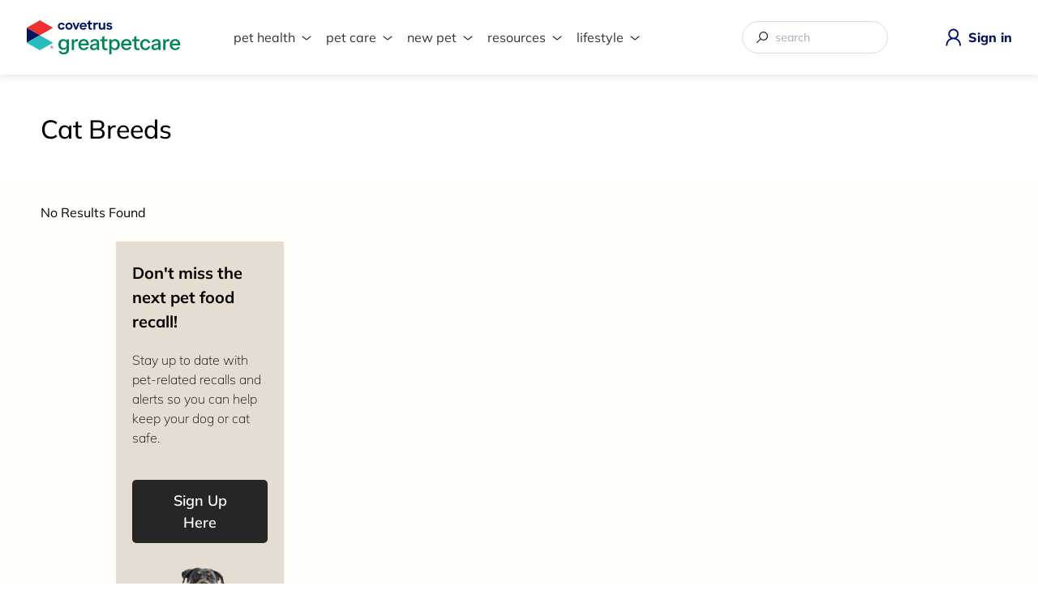

--- FILE ---
content_type: text/html; charset=UTF-8
request_url: https://www.greatpetcare.com/cat-breeds/page/2/?pet_type=dogs
body_size: 106768
content:
<!DOCTYPE html>
<html lang="en-US">
	<head>
	<title>Cat Breeds | Great Pet Care</title>
	<meta http-equiv="X-UA-Compatible" content="IE=edge" />
	<meta http-equiv="Content-Type" content="text/html; charset=utf-8" />
	<meta name="viewport" content="width=device-width, initial-scale=1, shrink-to-fit=no" />

	<link rel="apple-touch-icon" sizes="180x180" href="https://cdn-prd.content.metamorphosis.com/wp-content/uploads/sites/2/2023/09/apple-touch-icon.png" />
	<link rel="icon" type="image/png" sizes="32x32" href="https://cdn-prd.content.metamorphosis.com/wp-content/uploads/sites/2/2023/09/favicon-covetrus-32x32-1.png" />
	<link rel="icon" type="image/png" sizes="16x16" href="https://cdn-prd.content.metamorphosis.com/wp-content/uploads/sites/2/2023/09/favicon-16x16-1-1.png" />

	
	
	
	

				<link rel="preconnect" href="https://cdn-prd.content.metamorphosis.com" />
			<link rel="dns-prefetch" href="https://cdn-prd.content.metamorphosis.com" />
			
	<link rel="preload" href="/wp-includes/css/dist/block-library/style.min.css?ver=5.4.2" as="style" />

	<meta name='ir-site-verification-token' value='444184907' />
	<meta name='pepperjam-verification' value='Pepperjam Verification' />

		<script>
	(function initDataLayerWithUserId(key) {
		var exists = document.cookie.match('(^|;)\\s*' + key + '\\s*=\\s*([^;]+)');
		var val = exists ? exists.pop() : uuidv4();

		if (!exists) {
			var domain = document.domain.replace(/^[^.]+\./g, '.');
			var maxAge = 12 * 30 * 24 * 60 * 60;
			document.cookie = key + '=' + val + '; domain=' + domain + '; max-age=' + maxAge + '; path=/';
		}

		window.dataLayer = window.dataLayer || [];
		window.dataLayer.push({
			[key]: val
		});

		function uuidv4() {
			return 'xxxxxxxx-xxxx-4xxx-yxxx-xxxxxxxxxxxx'.replace(/[xy]/g, function (c) {
				var r = (Math.random() * 16) | 0,
					v = c == 'x' ? r : (r & 0x3) | 0x8;
				return v.toString(16);
			});
		}
	})('gpc_uid');

			(function () { var a = document.createElement("script"); a.type = "text/javascript", a.src = "https://global.ketchcdn.com/web/v1/config/metamorphosis/GPC_MAIN/boot.js", a.defer = a.async = !0, document.getElementsByTagName("head")[0].appendChild(a), window.semaphore = window.semaphore || []; })();
	</script>
		<!-- Begin comScore Tag -->
	<script>
		var _comscore = _comscore || [];
		_comscore.push({ c1: "2", c2: "33758306" });
		(function() {
			var s = document.createElement("script"), el = document.getElementsByTagName("script")[0]; s.async = true;
			s.src = (document.location.protocol == "https:" ? "https://sb" : "http://b") + ".scorecardresearch.com/beacon.js";
			el.parentNode.insertBefore(s, el);
		})();
	</script>
	<noscript>
		<img src="https://sb.scorecardresearch.com/p?c1=2&c2=33758306&cv=2.0&cj=1" />
	</noscript>

	<style id="editorskit-typography-inline-css"></style><style id="inline-style">.AdventureGuide__container,.ArticleClientEducationLibrary__container,.CareCredit__care-tools.wp-block-group.desktop,.CareCredit__care-tools.wp-block-group.mobile,.CareCredit__cost-calculator,.CareCredit__items.wp-block-group,.CareCredit__posts,.CareCredit__video-section,.CareCredit__worried-about.wp-block-columns,.Cyberweek-container,.EditorsPickWrapper,.ExpertsPicks__container,.FeaturedContent__container,.GreatPetCareAppPage__container,.HeroBanner--pet-q-check .HeroBanner__content,.HeroBanner__container,.IconsBar__container,.insta-gallery-feed .insta-gallery-actions,.ListProductsSlider>.wp-block-group__inner-container,.MainFooter__copyright p,.MainFooter__covetrus-disclaimer,.MainFooter__featured,.MainFooter__nav,.MobileMenu,.NewPet__apply-now>div,.NewPet__cost-calculator,.NexGard,.NexGardBiah__disclaimer,.NexGardBiah__products,.NexGardBiah__relevant-product>div.wp-block-group__inner-container,.OurCompany__container,.OurExperts__container,.OurLeadership__container,.OurMission__list,.OurMission__subtitle,.OurMission h2,.OurPromise__container,.page .PageContent__entry,.PageClientEducationLibrary__container,.PageContent__entry .gpc-grid-container,.PageMain--404 .PageContent__entry,.PageMain--adventure-guide .AdventureGuidePostsGrid,.PageMain--chippin .wp-block-group__inner-container .ChippinPage_about .wp-block-media-text,.PageMain--chippin .wp-block-group__inner-container .ChippinPage_food-snacks,.PageMain--chippin .wp-block-group__inner-container .ChippinPage_form .wp-block-group__inner-container,.PageMain--chippin .wp-block-group__inner-container .ChippinPage_gallery,.PageMain--chippin .wp-block-group__inner-container .ChippinPage_prize,.PageMain--earth-day,.PageMain--heat-giveaway .HeatGiveaway__about .wp-block-group__inner-container,.PageMain--heat-giveaway .HeatGiveaway__articles .wp-block-group__inner-container,.PageMain--heat-giveaway .HeatGiveaway__details .wp-block-group__inner-container,.PageMain--heat-giveaway .HeatGiveaway__form .wp-block-group__inner-container,.PageMain--heat-giveaway .HeatGiveaway__images,.PageMain--home .HeroBanner--vet-approved .HeroBanner__container,.PageMain--home .Homepage__block-container,.PageMain--landing .PageContentContainer,.PageMain--product-page .ProductPage__container,.PageMain--two-columns .PageContainer,.PageMain--work-with-us .PageWorkWithUs__container,.PageMain--work-with-us .PageWorkWithUs__header .wp-block-group__inner-container,.PetContent,.PetParentsGuideAuthor__container,.PetParentsGuideDetails__container,.PetParentsGuideHeroBanner__container,.PromoBanner.PromoBannerDesktop,.PromoBanner.PromoBannerDesktop.has-nested-images,.PromoBanner.PromoBannerDesktop.is-resized,.PromoBanner.PromoBannerDesktop.wp-block-image.is-resized,.RoyalCanin,.VeterinaryAuthors__container,.YourFingertips,.YourVeterinarian{width:100%;max-width:73.75rem;padding-right:1rem;padding-left:1rem;margin:0 auto}@media (min-width:1280px){.AdventureGuide__container,.ArticleClientEducationLibrary__container,.CareCredit__care-tools.wp-block-group.desktop,.CareCredit__care-tools.wp-block-group.mobile,.CareCredit__cost-calculator,.CareCredit__items.wp-block-group,.CareCredit__posts,.CareCredit__video-section,.CareCredit__worried-about.wp-block-columns,.Cyberweek-container,.EditorsPickWrapper,.ExpertsPicks__container,.FeaturedContent__container,.GreatPetCareAppPage__container,.HeroBanner--pet-q-check .HeroBanner__content,.HeroBanner__container,.IconsBar__container,.insta-gallery-feed .insta-gallery-actions,.ListProductsSlider>.wp-block-group__inner-container,.MainFooter__copyright p,.MainFooter__covetrus-disclaimer,.MainFooter__featured,.MainFooter__nav,.MobileMenu,.NewPet__apply-now>div,.NewPet__cost-calculator,.NexGard,.NexGardBiah__disclaimer,.NexGardBiah__products,.NexGardBiah__relevant-product>div.wp-block-group__inner-container,.OurCompany__container,.OurExperts__container,.OurLeadership__container,.OurMission__list,.OurMission__subtitle,.OurMission h2,.OurPromise__container,.page .PageContent__entry,.PageClientEducationLibrary__container,.PageContent__entry .gpc-grid-container,.PageMain--404 .PageContent__entry,.PageMain--adventure-guide .AdventureGuidePostsGrid,.PageMain--chippin .wp-block-group__inner-container .ChippinPage_about .wp-block-media-text,.PageMain--chippin .wp-block-group__inner-container .ChippinPage_food-snacks,.PageMain--chippin .wp-block-group__inner-container .ChippinPage_form .wp-block-group__inner-container,.PageMain--chippin .wp-block-group__inner-container .ChippinPage_gallery,.PageMain--chippin .wp-block-group__inner-container .ChippinPage_prize,.PageMain--earth-day,.PageMain--heat-giveaway .HeatGiveaway__about .wp-block-group__inner-container,.PageMain--heat-giveaway .HeatGiveaway__articles .wp-block-group__inner-container,.PageMain--heat-giveaway .HeatGiveaway__details .wp-block-group__inner-container,.PageMain--heat-giveaway .HeatGiveaway__form .wp-block-group__inner-container,.PageMain--heat-giveaway .HeatGiveaway__images,.PageMain--home .HeroBanner--vet-approved .HeroBanner__container,.PageMain--home .Homepage__block-container,.PageMain--landing .PageContentContainer,.PageMain--product-page .ProductPage__container,.PageMain--two-columns .PageContainer,.PageMain--work-with-us .PageWorkWithUs__container,.PageMain--work-with-us .PageWorkWithUs__header .wp-block-group__inner-container,.PetContent,.PetParentsGuideAuthor__container,.PetParentsGuideDetails__container,.PetParentsGuideHeroBanner__container,.PromoBanner.PromoBannerDesktop,.PromoBanner.PromoBannerDesktop.has-nested-images,.PromoBanner.PromoBannerDesktop.is-resized,.PromoBanner.PromoBannerDesktop.wp-block-image.is-resized,.RoyalCanin,.VeterinaryAuthors__container,.YourFingertips,.YourVeterinarian{padding-right:0;padding-left:0}}html{font-size:16px;line-height:1.15;-webkit-text-size-adjust:100%}

/*! normalize.css v8.0.1 | MIT License | github.com/necolas/normalize.css */body{margin:0}main{display:block}h1{font-size:2em;margin:.67em 0}hr{-webkit-box-sizing:content-box;box-sizing:content-box;height:0;overflow:visible}pre{font-family:monospace,monospace;font-size:1em}a{background-color:rgba(0,0,0,0)}abbr[title]{border-bottom:none;text-decoration:underline;-webkit-text-decoration:underline dotted;text-decoration:underline dotted}b,strong{font-weight:bolder}code,kbd,samp{font-family:monospace,monospace;font-size:1em}small{font-size:80%}sub,sup{font-size:75%;line-height:0;position:relative;vertical-align:baseline}sub{bottom:-.25em}sup{top:-.5em}img{border-style:none}button,input,optgroup,select,textarea{font-family:inherit;font-size:100%;line-height:1.15;margin:0}button,input{overflow:visible}button,select{text-transform:none}[type=button],[type=reset],[type=submit],button{-webkit-appearance:button}[type=button]::-moz-focus-inner,[type=reset]::-moz-focus-inner,[type=submit]::-moz-focus-inner,button::-moz-focus-inner{border-style:none;padding:0}[type=button]:-moz-focusring,[type=reset]:-moz-focusring,[type=submit]:-moz-focusring,button:-moz-focusring{outline:1px dotted ButtonText}fieldset{padding:.35em .75em .625em}legend{-webkit-box-sizing:border-box;box-sizing:border-box;color:inherit;display:table;max-width:100%;padding:0;white-space:normal}progress{vertical-align:baseline}textarea{overflow:auto}[type=checkbox],[type=radio]{-webkit-box-sizing:border-box;box-sizing:border-box;padding:0}[type=number]::-webkit-inner-spin-button,[type=number]::-webkit-outer-spin-button{height:auto}[type=search]{-webkit-appearance:textfield;outline-offset:-2px}[type=search]::-webkit-search-decoration{-webkit-appearance:none}::-webkit-file-upload-button{-webkit-appearance:button;font:inherit}details{display:block}summary{display:list-item}[hidden],template{display:none}blockquote,dd,dl,figure,h1,h2,h3,h4,h5,h6,hr,p,pre{margin:0}button{background-color:rgba(0,0,0,0);background-image:none}button:focus{outline:1px dotted;outline:5px auto -webkit-focus-ring-color}fieldset,ol,ul{margin:0;padding:0}ol,ul{list-style:none}html{font-family:system-ui,-apple-system,BlinkMacSystemFont,Segoe UI,Roboto,Helvetica Neue,Arial,Noto Sans,sans-serif,Apple Color Emoji,Segoe UI Emoji,Segoe UI Symbol,Noto Color Emoji;line-height:1.5}*,:after,:before{-webkit-box-sizing:border-box;box-sizing:border-box;border:0 solid #d2d6dc}hr{border-top-width:1px}img{border-style:solid}textarea{resize:vertical}input::-webkit-input-placeholder,textarea::-webkit-input-placeholder{color:#a0aec0}input::-moz-placeholder,textarea::-moz-placeholder{color:#a0aec0}input:-ms-input-placeholder,textarea:-ms-input-placeholder{color:#a0aec0}input::-ms-input-placeholder,textarea::-ms-input-placeholder{color:#a0aec0}input::placeholder,textarea::placeholder{color:#a0aec0}[role=button],button{cursor:pointer}table{border-collapse:collapse}h1,h2,h3,h4,h5,h6{font-size:inherit;font-weight:inherit}a{color:inherit;text-decoration:inherit}button,input,optgroup,select,textarea{padding:0;line-height:inherit;color:inherit}code,kbd,pre,samp{font-family:Menlo,Monaco,Consolas,Liberation Mono,Courier New,monospace}audio,canvas,embed,iframe,img,object,svg,video{display:block;vertical-align:middle}img,video{max-width:100%;height:auto}.container{width:100%}@media (min-width:640px){.container{max-width:640px}}@media (min-width:768px){.container{max-width:768px}}@media (min-width:1024px){.container{max-width:1024px}}@media (min-width:1280px){.container{max-width:1280px}}.form-input{-webkit-appearance:none;-moz-appearance:none;appearance:none;background-color:#fff;border-color:#d2d6dc;border-width:1px;border-radius:.375rem;padding:.5rem .75rem;font-size:1rem;line-height:1.5}.form-input::-webkit-input-placeholder{color:#9fa6b2;opacity:1}.form-input::-moz-placeholder{color:#9fa6b2;opacity:1}.form-input:-ms-input-placeholder{color:#9fa6b2;opacity:1}.form-input::-ms-input-placeholder{color:#9fa6b2;opacity:1}.form-input::placeholder{color:#9fa6b2;opacity:1}.form-input:focus{outline:none;-webkit-box-shadow:0 0 0 3px rgba(164,202,254,.45);box-shadow:0 0 0 3px rgba(164,202,254,.45);border-color:#a4cafe}.form-textarea{-webkit-appearance:none;-moz-appearance:none;appearance:none;background-color:#fff;border-color:#d2d6dc;border-width:1px;border-radius:.375rem;padding:.5rem .75rem;font-size:1rem;line-height:1.5}.form-textarea::-webkit-input-placeholder{color:#9fa6b2;opacity:1}.form-textarea::-moz-placeholder{color:#9fa6b2;opacity:1}.form-textarea:-ms-input-placeholder{color:#9fa6b2;opacity:1}.form-textarea::-ms-input-placeholder{color:#9fa6b2;opacity:1}.form-textarea::placeholder{color:#9fa6b2;opacity:1}.form-textarea:focus{outline:none;-webkit-box-shadow:0 0 0 3px rgba(164,202,254,.45);box-shadow:0 0 0 3px rgba(164,202,254,.45);border-color:#a4cafe}.form-multiselect{-webkit-appearance:none;-moz-appearance:none;appearance:none;background-color:#fff;border-color:#d2d6dc;border-width:1px;border-radius:.375rem;padding:.5rem .75rem;font-size:1rem;line-height:1.5}.form-multiselect:focus{outline:none;-webkit-box-shadow:0 0 0 3px rgba(164,202,254,.45);box-shadow:0 0 0 3px rgba(164,202,254,.45);border-color:#a4cafe}.form-select{background-image:url("data:image/svg+xml;charset=utf-8,%3Csvg xmlns='http://www.w3.org/2000/svg' viewBox='0 0 20 20' fill='none'%3E%3Cpath d='M7 7l3-3 3 3m0 6l-3 3-3-3' stroke='%239fa6b2' stroke-width='1.5' stroke-linecap='round' stroke-linejoin='round'/%3E%3C/svg%3E");-webkit-appearance:none;-moz-appearance:none;appearance:none;-webkit-print-color-adjust:exact;color-adjust:exact;background-repeat:no-repeat;background-color:#fff;border-color:#d2d6dc;border-width:1px;border-radius:.375rem;padding:.5rem 2.5rem .5rem .75rem;font-size:1rem;line-height:1.5;background-position:right .5rem center;background-size:1.5em 1.5em}.form-select::-ms-expand{color:#9fa6b2;border:none}@media not print{.form-select::-ms-expand{display:none}}@media print and (-ms-high-contrast:active),print and (-ms-high-contrast:none){.form-select{padding-right:.75rem}}.form-select:focus{outline:none;-webkit-box-shadow:0 0 0 3px rgba(164,202,254,.45);box-shadow:0 0 0 3px rgba(164,202,254,.45);border-color:#a4cafe}.form-checkbox:checked{background-image:url("data:image/svg+xml;charset=utf-8,%3Csvg viewBox='0 0 16 16' fill='%23fff' xmlns='http://www.w3.org/2000/svg'%3E%3Cpath d='M5.707 7.293a1 1 0 00-1.414 1.414l2 2a1 1 0 001.414 0l4-4a1 1 0 00-1.414-1.414L7 8.586 5.707 7.293z'/%3E%3C/svg%3E");border-color:rgba(0,0,0,0);background-color:currentColor;background-size:100% 100%;background-position:50%;background-repeat:no-repeat}@media not print{.form-checkbox::-ms-check{border-width:1px;color:rgba(0,0,0,0);background:inherit;border-color:inherit;border-radius:inherit}}.form-checkbox{-webkit-appearance:none;-moz-appearance:none;appearance:none;-webkit-print-color-adjust:exact;color-adjust:exact;display:inline-block;vertical-align:middle;background-origin:border-box;-webkit-user-select:none;-moz-user-select:none;-ms-user-select:none;user-select:none;-ms-flex-negative:0;flex-shrink:0;height:1rem;width:1rem;color:#3f83f8;background-color:#fff;border-color:#d2d6dc;border-width:1px;border-radius:.25rem}.form-checkbox:focus{outline:none;-webkit-box-shadow:0 0 0 3px rgba(164,202,254,.45);box-shadow:0 0 0 3px rgba(164,202,254,.45);border-color:#a4cafe}.form-checkbox:checked:focus,.form-radio:checked{border-color:rgba(0,0,0,0)}.form-radio:checked{background-image:url("data:image/svg+xml;charset=utf-8,%3Csvg viewBox='0 0 16 16' fill='%23fff' xmlns='http://www.w3.org/2000/svg'%3E%3Ccircle cx='8' cy='8' r='3'/%3E%3C/svg%3E");background-color:currentColor;background-size:100% 100%;background-position:50%;background-repeat:no-repeat}@media not print{.form-radio::-ms-check{border-width:1px;color:rgba(0,0,0,0);background:inherit;border-color:inherit;border-radius:inherit}}.form-radio{-webkit-appearance:none;-moz-appearance:none;appearance:none;-webkit-print-color-adjust:exact;color-adjust:exact;display:inline-block;vertical-align:middle;background-origin:border-box;-webkit-user-select:none;-moz-user-select:none;-ms-user-select:none;user-select:none;-ms-flex-negative:0;flex-shrink:0;border-radius:100%;height:1rem;width:1rem;color:#3f83f8;background-color:#fff;border-color:#d2d6dc;border-width:1px}.form-radio:focus{outline:none;-webkit-box-shadow:0 0 0 3px rgba(164,202,254,.45);box-shadow:0 0 0 3px rgba(164,202,254,.45);border-color:#a4cafe}.form-radio:checked:focus{border-color:rgba(0,0,0,0)}.space-y-2>:not(template)~:not(template){--space-y-reverse:0;margin-top:calc(0.5rem*(1 - var(--space-y-reverse)));margin-bottom:calc(0.5rem*var(--space-y-reverse))}.sr-only{position:absolute;width:1px;height:1px;padding:0;margin:-1px;overflow:hidden;clip:rect(0,0,0,0);white-space:nowrap;border-width:0}.bg-transparent{background-color:rgba(0,0,0,0)}.bg-white{--bg-opacity:1;background-color:#fff;background-color:rgba(255,255,255,var(--bg-opacity))}.bg-gray-500{--bg-opacity:1;background-color:#6b7280;background-color:rgba(107,114,128,var(--bg-opacity))}.bg-red-100{--bg-opacity:1;background-color:#fde8e8;background-color:rgba(253,232,232,var(--bg-opacity))}.bg-yellow-100{--bg-opacity:1;background-color:#fdf6b2;background-color:rgba(253,246,178,var(--bg-opacity))}.bg-green-100{--bg-opacity:1;background-color:#def7ec;background-color:rgba(222,247,236,var(--bg-opacity))}.bg-blue-100{--bg-opacity:1;background-color:#e1effe;background-color:rgba(225,239,254,var(--bg-opacity))}.bg-softGreen{--bg-opacity:1;background-color:#e9f5f5;background-color:rgba(233,245,245,var(--bg-opacity))}.bg-greenButton{--bg-opacity:1;background-color:#398360;background-color:rgba(57,131,96,var(--bg-opacity))}.bg-opacity-75{--bg-opacity:0.75}.border-gray-300{--border-opacity:1;border-color:#d2d6dc;border-color:rgba(210,214,220,var(--border-opacity))}.border-red-300{--border-opacity:1;border-color:#f8b4b4;border-color:rgba(248,180,180,var(--border-opacity))}.border-yellow-300{--border-opacity:1;border-color:#faca15;border-color:rgba(250,202,21,var(--border-opacity))}.border-green-300{--border-opacity:1;border-color:#84e1bc;border-color:rgba(132,225,188,var(--border-opacity))}.border-blue-300{--border-opacity:1;border-color:#a4cafe;border-color:rgba(164,202,254,var(--border-opacity))}.border-softGreen2{--border-opacity:1;border-color:#c5e5d6;border-color:rgba(197,229,214,var(--border-opacity))}.focus\:border-greenButton:focus{--border-opacity:1;border-color:#398360;border-color:rgba(57,131,96,var(--border-opacity))}.rounded{border-radius:.25rem}.rounded-md{border-radius:.375rem}.rounded-large{border-radius:.625rem}.border{border-width:1px}.block{display:block}.inline-block{display:inline-block}.inline{display:inline}.flex{display:-webkit-box;display:-ms-flexbox;display:flex}.inline-flex{display:-webkit-inline-box;display:-ms-inline-flexbox;display:inline-flex}.table{display:table}.grid{display:grid}.contents{display:contents}.hidden{display:none}.flex-col{-webkit-box-orient:vertical;-webkit-box-direction:normal;-ms-flex-direction:column;flex-direction:column}.flex-wrap{-ms-flex-wrap:wrap;flex-wrap:wrap}.items-center{-webkit-box-align:center;-ms-flex-align:center;align-items:center}.justify-center{-webkit-box-pack:center;-ms-flex-pack:center;justify-content:center}.justify-between{-webkit-box-pack:justify;-ms-flex-pack:justify;justify-content:space-between}.flex-grow{-webkit-box-flex:1;-ms-flex-positive:1;flex-grow:1}.font-light{font-weight:300}.font-normal{font-weight:400}.font-semibold{font-weight:600}.font-bold{font-weight:700}.font-black{font-weight:900}.h-5{height:1.25rem}.h-full{height:100%}.text-base{font-size:1rem}.text-lg{font-size:1.125rem}.text-3xl{font-size:1.875rem}.leading-5{line-height:1.25rem}.leading-7{line-height:1.75rem}.leading-10{line-height:2.5rem}.my-4{margin-top:1rem;margin-bottom:1rem}.mt-1{margin-top:.25rem}.mb-1{margin-bottom:.25rem}.mt-2{margin-top:.5rem}.mb-2{margin-bottom:.5rem}.mb-4{margin-bottom:1rem}.mb-5{margin-bottom:1.25rem}.mt-6{margin-top:1.5rem}.mb-6{margin-bottom:1.5rem}.mt-8{margin-top:2rem}.mb-8{margin-bottom:2rem}.mt-12{margin-top:3rem}.mb-14{margin-bottom:3.5rem}.-mt-16{margin-top:-4rem}.max-h-96{max-height:24rem}.min-h-full{min-height:100%}.focus\:outline-none:focus{outline:2px solid rgba(0,0,0,0);outline-offset:2px}.overflow-y-auto{overflow-y:auto}.p-1{padding:.25rem}.p-3{padding:.75rem}.p-4{padding:1rem}.p-1\.5{padding:.375rem}.py-3{padding-top:.75rem;padding-bottom:.75rem}.px-5{padding-left:1.25rem;padding-right:1.25rem}.px-6{padding-left:1.5rem;padding-right:1.5rem}.pb-10{padding-bottom:2.5rem}.pt-12{padding-top:3rem}.pb-12{padding-bottom:3rem}.pb-28{padding-bottom:7rem}.fixed{position:fixed}.absolute{position:absolute}.relative{position:relative}.sticky{position:sticky}.inset-0{top:0;right:0;bottom:0;left:0}.top-4{top:1rem}.right-6{right:1.5rem}.resize{resize:both}.shadow-sm{-webkit-box-shadow:0 1px 2px 0 rgba(0,0,0,.05);box-shadow:0 1px 2px 0 rgba(0,0,0,.05)}.shadow-xl{-webkit-box-shadow:0 20px 25px -5px rgba(0,0,0,.1),0 10px 10px -5px rgba(0,0,0,.04);box-shadow:0 20px 25px -5px rgba(0,0,0,.1),0 10px 10px -5px rgba(0,0,0,.04)}.text-left{text-align:left}.text-center{text-align:center}.text-white{--text-opacity:1;color:#fff;color:rgba(255,255,255,var(--text-opacity))}.text-green-100{--text-opacity:1;color:#def7ec;color:rgba(222,247,236,var(--text-opacity))}.text-lightGray{--text-opacity:1;color:#333332;color:rgba(51,51,50,var(--text-opacity))}.italic{font-style:italic}.underline{text-decoration:underline}.visible{visibility:visible}.w-5{width:1.25rem}.w-auto{width:auto}.w-full{width:100%}.w-screen{width:100vw}.z-10{z-index:10}.transform{--transform-translate-x:0;--transform-translate-y:0;--transform-rotate:0;--transform-skew-x:0;--transform-skew-y:0;--transform-scale-x:1;--transform-scale-y:1;-webkit-transform:translateX(var(--transform-translate-x)) translateY(var(--transform-translate-y)) rotate(var(--transform-rotate)) skewX(var(--transform-skew-x)) skewY(var(--transform-skew-y)) scaleX(var(--transform-scale-x)) scaleY(var(--transform-scale-y));-ms-transform:translateX(var(--transform-translate-x)) translateY(var(--transform-translate-y)) rotate(var(--transform-rotate)) skewX(var(--transform-skew-x)) skewY(var(--transform-skew-y)) scaleX(var(--transform-scale-x)) scaleY(var(--transform-scale-y));transform:translateX(var(--transform-translate-x)) translateY(var(--transform-translate-y)) rotate(var(--transform-rotate)) skewX(var(--transform-skew-x)) skewY(var(--transform-skew-y)) scaleX(var(--transform-scale-x)) scaleY(var(--transform-scale-y))}.transition-all{-webkit-transition-property:all;transition-property:all}.transition{-webkit-transition-property:background-color,border-color,color,fill,stroke,opacity,-webkit-box-shadow,-webkit-transform;transition-property:background-color,border-color,color,fill,stroke,opacity,-webkit-box-shadow,-webkit-transform;transition-property:background-color,border-color,color,fill,stroke,opacity,box-shadow,transform;transition-property:background-color,border-color,color,fill,stroke,opacity,box-shadow,transform,-webkit-box-shadow,-webkit-transform}.transition-opacity{-webkit-transition-property:opacity;transition-property:opacity}@-webkit-keyframes spin{to{-webkit-transform:rotate(1turn);transform:rotate(1turn)}}@keyframes spin{to{-webkit-transform:rotate(1turn);transform:rotate(1turn)}}@-webkit-keyframes ping{75%,to{-webkit-transform:scale(2);transform:scale(2);opacity:0}}@keyframes ping{75%,to{-webkit-transform:scale(2);transform:scale(2);opacity:0}}@-webkit-keyframes pulse{50%{opacity:.5}}@keyframes pulse{50%{opacity:.5}}@-webkit-keyframes bounce{0%,to{-webkit-transform:translateY(-25%);transform:translateY(-25%);-webkit-animation-timing-function:cubic-bezier(.8,0,1,1);animation-timing-function:cubic-bezier(.8,0,1,1)}50%{-webkit-transform:none;transform:none;-webkit-animation-timing-function:cubic-bezier(0,0,.2,1);animation-timing-function:cubic-bezier(0,0,.2,1)}}@keyframes bounce{0%,to{-webkit-transform:translateY(-25%);transform:translateY(-25%);-webkit-animation-timing-function:cubic-bezier(.8,0,1,1);animation-timing-function:cubic-bezier(.8,0,1,1)}50%{-webkit-transform:none;transform:none;-webkit-animation-timing-function:cubic-bezier(0,0,.2,1);animation-timing-function:cubic-bezier(0,0,.2,1)}}body,html{font-family:Mulish,sans-serif}body.is-loading-lang,html.is-loading-lang{opacity:.5}.MainHeader{background-color:#fff;width:100%;position:relative;-webkit-box-shadow:0 .125rem .625rem 0 rgba(0,0,0,.1);box-shadow:0 .125rem .625rem 0 rgba(0,0,0,.1);z-index:1}@media (min-width:1280px){.MainHeader{z-index:10}}.lockscroll-active{width:100vw!important;height:100vh!important;overflow:hidden}.MainHeaderContainer{width:100%;max-width:90rem;padding:1.5625rem 1rem;margin:0 auto;display:-webkit-box;display:-ms-flexbox;display:flex;-ms-flex-pack:distribute;justify-content:space-around;-webkit-box-align:center;-ms-flex-align:center;align-items:center}@media (min-width:1280px){.MainHeaderContainer{padding-right:0;padding-left:0}}.MainHeaderLogo{width:auto}.MainHeaderLogo img{width:10.625rem}@media (min-width:1280px){.MainHeaderLogo img{width:11.875rem}}.MainHeaderLogin{display:-webkit-box;display:-ms-flexbox;display:flex;-webkit-box-align:center;-ms-flex-align:center;align-items:center}.MainHeaderLogin img{width:1.5rem;height:1.5rem}@media (min-width:375px){.MainHeaderLogin img{width:1.875rem;height:1.875rem}}.MainHeaderLogin span{font-weight:800;color:#07155d;display:none}.MainHeaderLogin span:hover{text-decoration:underline}@media (min-width:1280px){.MainHeaderLogin span{margin-left:.25rem;display:block}}body.mobile-search-tool-opened{width:100vw;height:100vh;overflow:hidden}body.mobile-search-tool-opened:after{content:"";background-color:rgba(0,0,0,.5);top:0;right:0;bottom:0;left:0;position:absolute}@media (min-width:1280px){body.mobile-search-tool-opened:after{display:none}}body.mobile-search-tool-opened .SearchMobileBtn img{content:url(https://cdn-prd.content.metamorphosis.com/wp-content/uploads/sites/2/2023/09/search-icon-opened.svg)}body.mobile-search-tool-opened .MobileMenuSearch{display:block}@media (min-width:1280px){body.mobile-search-tool-opened .MobileMenuSearch{display:none}}.SearchMobileBtn{display:block}.SearchMobileBtn img{width:1.5rem;height:1.5rem}@media (min-width:375px){.SearchMobileBtn img{width:1.875rem;height:1.875rem}}@media (min-width:1280px){.SearchMobileBtn{display:none}}.MobileMenuSearch{background-color:#fff;width:100%;padding:1.125rem 1rem;top:99%;display:none;position:absolute}.MobileMenuSearch .SearchToolMobile{padding:0;border:none}.MobileMenuSearch .SearchToolMobile form{position:relative}.MobileMenuSearch .SearchToolMobile form input[type=search]{font-family:Mulish,sans-serif;font-size:1rem;font-weight:400;color:#333332;padding:.4375rem 2.25rem .4375rem 1rem;border:.0625rem solid #d3d3d3;border-radius:1.875rem}.MobileMenuSearch .SearchToolMobile form input[type=search]:focus-visible{outline:.0625rem solid #008556}.MobileMenuSearch .SearchToolMobile form input[type=search]::-ms-clear,.MobileMenuSearch .SearchToolMobile form input[type=search]::-ms-reveal{width:0;height:0;display:none}.MobileMenuSearch .SearchToolMobile form input[type=search]::-webkit-search-cancel-button,.MobileMenuSearch .SearchToolMobile form input[type=search]::-webkit-search-decoration,.MobileMenuSearch .SearchToolMobile form input[type=search]::-webkit-search-results-button,.MobileMenuSearch .SearchToolMobile form input[type=search]::-webkit-search-results-decoration{display:none}.MobileMenuSearch .SearchToolMobile form button{width:1.125rem;margin-right:1rem;margin-left:0;right:0;position:absolute}.MenuDesktopNavigation{padding-top:.5rem;display:none}@media (min-width:1280px){.MenuDesktopNavigation{display:block}}.MenuDesktopNavigation ul{display:-webkit-box;display:-ms-flexbox;display:flex;-webkit-box-pack:start;-ms-flex-pack:start;justify-content:start;min-width:34.375rem}.MenuDesktopNavigation li{list-style:none;margin-left:2.375rem;position:relative;z-index:1}.MenuDesktopNavigation li:first-child{margin-left:0}.MenuDesktopNavigation li.menu-item-has-children>a:before{content:url(https://cdn-prd.content.metamorphosis.com/wp-content/uploads/sites/2/2022/11/arrow-down-desktop-navigation.svg);width:1.25rem;height:1.25rem;top:.1875rem;right:-1.5rem;position:absolute;-webkit-transform:none;-ms-transform:none;transform:none;-webkit-transition:.2s ease-out;transition:.2s ease-out;will-change:transform}.MenuDesktopNavigation li.menu-item-has-children:hover>a:before{-webkit-transform:rotate(180deg);-ms-transform:rotate(180deg);transform:rotate(180deg)}.MenuDesktopNavigation li.menu-item-has-children.current_page_item>a{color:#008556}.MenuDesktopNavigation a{text-transform:lowercase;color:#333332;padding-bottom:.5rem;display:block;position:relative}.MenuDesktopNavigation a:hover{color:#008556;-webkit-transition:all .2s ease-in;transition:all .2s ease-in}.MenuDesktopNavigation ul li .menu-item-has-children{display:block}.MenuDesktopNavigation ul li .menu-item-has-children ul{padding:0;margin-left:0;top:0}.MenuDesktopNavigation .sub-menu{background-color:#fff;padding:.5rem 0;border:.0625rem solid #d1e1e0;border-radius:.625rem;margin:0 -1rem;top:2rem;display:none;position:absolute;-webkit-transition:opacity .2s ease-in;transition:opacity .2s ease-in;-webkit-box-shadow:0 0 .875rem rgba(0,0,0,.1);box-shadow:0 0 .875rem rgba(0,0,0,.1);min-width:15rem;z-index:auto}.MenuDesktopNavigation .sub-menu:before{content:"";width:100%;height:calc(100% - 25px);bottom:0;left:0;position:absolute;z-index:-1;-webkit-box-shadow:0 .5rem .625rem .125rem rgba(0,0,0,.1);box-shadow:0 .5rem .625rem .125rem rgba(0,0,0,.1)}.MenuDesktopNavigation .sub-menu li{margin-left:0;display:-webkit-box;display:-ms-flexbox;display:flex;-webkit-box-align:center;-ms-flex-align:center;align-items:center;-webkit-box-flex:100%;-ms-flex:100%;flex:100%;-ms-flex-wrap:wrap;flex-wrap:wrap;-webkit-box-pack:baseline;-ms-flex-pack:baseline;justify-content:baseline}.MenuDesktopNavigation .sub-menu li:hover ul li a{border-color:rgba(0,0,0,0)}.MenuDesktopNavigation .sub-menu li:last-child{margin-bottom:0}.MenuDesktopNavigation .sub-menu li ul{max-width:100%;display:block;position:relative}.MenuDesktopNavigation .sub-menu a{font-weight:400;line-height:1rem;color:#333332;width:100%;padding:.75rem 1rem;border-left:.25rem solid rgba(0,0,0,0)}.MenuDesktopNavigation .sub-menu a:hover{font-weight:600;color:#008556;background-color:#eff8f8;border-left:.25rem solid #008556}.MenuDesktopNavigation .sub-menu a:after{border:0}.MenuDesktopNavigation .menu-item-has-children:hover>.sub-menu{display:-webkit-box;display:-ms-flexbox;display:flex;-ms-flex-wrap:wrap;flex-wrap:wrap}.MobileMenuHamburger{background:rgba(0,0,0,0);width:1.875rem;height:1.875rem;display:-webkit-box;display:-ms-flexbox;display:flex;-webkit-appearance:none;-moz-appearance:none;appearance:none;-webkit-box-orient:vertical;-webkit-box-direction:normal;-ms-flex-direction:column;flex-direction:column;-webkit-box-pack:center;-ms-flex-pack:center;justify-content:center}.MobileMenuHamburger--opened span:nth-child(2){opacity:0}@media (min-width:1280px){.MobileMenuHamburger{display:none}}.MobileMenuHamburger span{background-color:#004a3e;width:1.25rem;height:.125rem;border-radius:1.25rem;margin-bottom:.25rem;display:block;-webkit-transition:all .2s;transition:all .2s}.MobileMenuHamburger span:last-child{margin-bottom:0}body.mobile-menu-opened{width:100vw;height:100vh;overflow:hidden}body.mobile-menu-opened:after{content:"";background-color:rgba(0,0,0,.5);top:0;right:0;bottom:0;left:0;position:absolute;z-index:1}@media (min-width:1280px){body.mobile-menu-opened:after{display:none}}body.mobile-menu-opened .MobileMenu{-webkit-transform:translateX(0);-ms-transform:translateX(0);transform:translateX(0);opacity:1}@media (min-width:768px){body.mobile-menu-opened .MobileMenu{-webkit-box-shadow:0 .125rem .625rem 0 rgba(0,0,0,.1);box-shadow:0 .125rem .625rem 0 rgba(0,0,0,.1)}}@media (min-width:1280px){body.mobile-menu-opened .MobileMenu{display:none}}.MobileMenu{background-color:#fff;width:90%;height:100%;padding:1.625rem 1.5rem;border-radius:0 .9375rem .9375rem 0;top:0;display:-webkit-box;display:-ms-flexbox;display:flex;position:absolute;-webkit-transform:translateX(-100%);-ms-transform:translateX(-100%);transform:translateX(-100%);-webkit-transition:all .4s;transition:all .4s;-webkit-box-orient:vertical;-webkit-box-direction:normal;-ms-flex-direction:column;flex-direction:column;-webkit-box-pack:justify;-ms-flex-pack:justify;justify-content:space-between;z-index:999;overflow-y:scroll}@media (min-width:768px){.MobileMenu{width:21.875rem}}.MobileMenu__hamburger-container{margin-bottom:2.25rem;display:-webkit-box;display:-ms-flexbox;display:flex;-webkit-box-align:center;-ms-flex-align:center;align-items:center}.MobileMenu__hamburger-container>.MobileMenuHamburger{-ms-flex-pack:distribute;justify-content:space-around}.MobileMenu__hamburger-container>.MobileMenuHamburger span{width:1rem;margin-bottom:0}.MobileMenu__hamburger-container>.MobileMenuHamburger span:first-child{-webkit-transform:rotate(47deg) translate(.5rem,.375rem) scale(1.2);-ms-transform:rotate(47deg) translate(.5rem,.375rem) scale(1.2);transform:rotate(47deg) translate(.5rem,.375rem) scale(1.2)}.MobileMenu__hamburger-container>.MobileMenuHamburger span:last-child{-webkit-transform:rotate(-47deg) translate(.5rem,-.375rem) scale(1.2);-ms-transform:rotate(-47deg) translate(.5rem,-.375rem) scale(1.2);transform:rotate(-47deg) translate(.5rem,-.375rem) scale(1.2)}.MobileMenu__logo{margin-left:1.25rem;display:inline-block}.MobileMenu__logo img{width:10.625rem}.MobileMenu .MainHeaderLogin span{margin-left:.25rem;display:block}.MobileMenuNavigation{position:relative}.MobileMenuNavigation a{font-size:1rem;font-weight:400;text-transform:lowercase;color:#333332;width:100%;margin-top:1rem;margin-bottom:0;display:inline-block}.MobileMenuNavigation .menu-item-has-children>a{position:relative}.MobileMenuNavigation .menu-item-has-children>a:after{content:"";background-image:url("data:image/svg+xml;charset=utf-8,%3Csvg width='20' height='20' fill='none' xmlns='http://www.w3.org/2000/svg'%3E%3Cpath fill-rule='evenodd' clip-rule='evenodd' d='M4.512 7.61a.625.625 0 01.878-.098L10 11.2l4.61-3.688a.625.625 0 01.78.976l-5 4a.625.625 0 01-.78 0l-5-4a.625.625 0 01-.098-.878z' fill='%23333332'/%3E%3C/svg%3E");background-size:1.25rem;width:1.25rem;height:1.25rem;top:calc(50% - .625rem);right:0;position:absolute}.MobileMenuNavigation .arrowup>a{color:#008556}.MobileMenuNavigation .arrowup>a:after{background-image:url("data:image/svg+xml;charset=utf-8,%3Csvg width='20' height='20' fill='none' xmlns='http://www.w3.org/2000/svg'%3E%3Cpath fill-rule='evenodd' clip-rule='evenodd' d='M15.488 12.39a.625.625 0 01-.878.098L10 8.8l-4.61 3.688a.625.625 0 11-.78-.976l5-4a.625.625 0 01.78 0l5 4c.27.216.314.609.098.878z' fill='%23008556'/%3E%3C/svg%3E")}.MobileMenuNavigation li{list-style:none;position:relative}.MobileMenuNavigation .sub-menu{padding-top:1rem;padding-left:1rem;display:none;position:relative}.MobileMenuNavigation .sub-menu a{margin-top:0;margin-bottom:.75rem}.SearchToolDesktop{margin-left:.75rem;display:none;position:relative;-webkit-box-align:center;-ms-flex-align:center;align-items:center}@media (min-width:1280px){.SearchToolDesktop{display:-webkit-box;display:-ms-flexbox;display:flex}}.SearchToolDesktop form{position:relative}.SearchToolDesktop form:before{content:url(https://cdn-prd.content.metamorphosis.com/wp-content/uploads/sites/2/2022/12/search-icon-header-gpc.svg);top:.5rem;left:.75rem;position:absolute}.SearchToolDesktop form input[type=search]{font-size:.875rem;width:11.25rem;height:2.5rem;padding:.625rem 1.25rem .625rem 2.5rem;border:.0625rem solid #dcdcdc;border-radius:1.875rem}@media (min-width:1280px){.SearchToolDesktop form button[type=submit]{display:none}}.SearchToolMobile{position:relative}.SearchToolMobile form{display:-webkit-box;display:-ms-flexbox;display:flex;-webkit-box-pack:justify;-ms-flex-pack:justify;justify-content:space-between;-webkit-box-align:center;-ms-flex-align:center;align-items:center}.SearchToolMobile form input{-webkit-box-flex:1;-ms-flex:1;flex:1}.SearchToolMobile form input::-webkit-input-placeholder{color:#004a3e}.SearchToolMobile form input::-moz-placeholder{color:#004a3e}.SearchToolMobile form input:-ms-input-placeholder{color:#004a3e}.SearchToolMobile form input::-ms-input-placeholder{color:#004a3e}.SearchToolMobile form input::placeholder{color:#004a3e}.SearchToolMobile form button{font-size:0;background-image:url(https://cdn-prd.content.metamorphosis.com/wp-content/uploads/sites/2/2020/04/GPC-search-icon.svg);background-position:100%;background-repeat:no-repeat;height:1.5rem;-webkit-appearance:none;-moz-appearance:none;appearance:none}.SignedUserMenu{text-align:left;margin-right:.5rem;margin-left:.5rem;display:inline-block;position:relative}.SignedUserMenu__container{font-weight:500;padding:.25rem;border-radius:.375rem}.SignedUserMenu__container,.SignedUserMenu__container__image{display:-webkit-box;display:-ms-flexbox;display:flex;-webkit-box-align:center;-ms-flex-align:center;align-items:center}.SignedUserMenu__container__image{font-size:.875rem;line-height:1.25rem;color:#fff;background-color:#004d3d;width:1.5rem;height:1.5rem;border-radius:3.75rem;opacity:1;-webkit-box-pack:center;-ms-flex-pack:center;justify-content:center}.SignedUserMenu__container__name{font-weight:700;color:#004d3d;margin-left:.5rem;display:none}@media (min-width:768px){.SignedUserMenu__container__name{display:block}}@media (min-width:768px){.SignedUserMenu{margin-right:1.5rem}}.SignedUserMenu__menuItems{background-color:#fff;width:14rem;border-radius:.375rem;margin-top:.5rem;right:0;position:absolute;-webkit-transform-origin:top right;-ms-transform-origin:top right;transform-origin:top right;opacity:0;-webkit-transition-property:opacity,visibility;transition-property:opacity,visibility;-webkit-transition-duration:.2s,0s;transition-duration:.2s,0s;-webkit-transition-delay:0s,.2s;transition-delay:0s,.2s;visibility:hidden;-webkit-box-shadow:rgba(17,17,26,.05) 0 1px 0,rgba(17,17,26,.1) 0 0 8px;box-shadow:0 1px 0 rgba(17,17,26,.05),0 0 8px rgba(17,17,26,.1)}.SignedUserMenu__menuItems__wrapper{padding-top:.25rem;padding-bottom:.25rem}.SignedUserMenu__menuItems__wrapper__menuItem{font-size:.875rem;text-align:left;line-height:1.25rem;color:#374151;width:100%;padding:.5rem 1rem;display:block;opacity:1}.SignedUserMenu__menuItems__wrapper__menuItem:hover{color:#000;opacity:1}.SignedUserMenu__menuItems--opened{opacity:1;-webkit-transition-delay:0s,0s;transition-delay:0s,0s;visibility:visible}.CareCreditStripeBanner{background-color:#03695d}@media (min-width:1024px){.CareCreditStripeBanner{margin-top:-1.5rem}}.CareCreditStripeBanner__container{max-width:90rem;padding:.25rem 0;margin:auto}.CareCreditStripeBanner__container img{width:4rem;margin-right:.75rem}.CareCreditStripeBanner__container p{color:#fff;font-size:1rem;font-weight:600}.CareCreditStripeBanner__container p span{font-size:.75rem}.CareCreditStripeBanner a{margin:0 .75rem;display:-webkit-box;display:-ms-flexbox;display:flex;-webkit-box-align:center;-ms-flex-align:center;align-items:center}@media (min-width:768px){.HeroBanner__container{display:-webkit-box;display:-ms-flexbox;display:flex;-webkit-box-pack:justify;-ms-flex-pack:justify;justify-content:space-between;-webkit-box-align:center;-ms-flex-align:center;align-items:center}}.HeroBanner .HeroBanner__figure{position:relative;min-height:11.875rem}.HeroBanner h3{font-family:Mulish,sans-serif;font-size:1.5rem;font-weight:600;line-height:1.8125rem;color:#004a3e;margin-bottom:1.25rem}@media (min-width:1024px){.HeroBanner h3{margin-bottom:2rem}}.HeroBanner h1,.HeroBanner h2{font-family:Mulish,sans-serif;font-size:1.8125rem;font-weight:500;line-height:2rem;color:#004a3e;margin-bottom:1.875rem}@media (min-width:1024px){.HeroBanner h1,.HeroBanner h2{font-size:2.25rem;line-height:2.375rem}}.HeroBanner__description{font-size:1.25rem;font-weight:300;color:#5c5c5c}.HeroBanner__figure{margin:1.5rem auto 0}@media (min-width:1024px){.HeroBanner__figure{margin-top:0}}.HeroBanner__figure img,.HeroBanner__figure svg{margin:0 auto;display:block}@media (min-width:768px){.HeroBanner__figure img,.HeroBanner__figure svg{width:26.25rem}}@media (min-width:768px){.HeroBanner__content,.HeroBanner__figure{width:48%}}.HeroBanner .HeroBanner__container--sponsored{display:-webkit-box;display:-ms-flexbox;display:flex;-ms-flex-wrap:wrap;flex-wrap:wrap}.HeroBanner .HeroBanner__container--sponsored .HeroBanner__content{width:100%}@media (min-width:768px){.HeroBanner .HeroBanner__container--sponsored .HeroBanner__content{width:50%}}.HeroBanner .HeroBanner__container--sponsored .HeroBanner__content h1,.HeroBanner .HeroBanner__container--sponsored .HeroBanner__content h2{display:-webkit-box;display:-ms-flexbox;display:flex;-ms-flex-wrap:wrap;flex-wrap:wrap;-webkit-box-align:center;-ms-flex-align:center;align-items:center}.HeroBanner .HeroBanner__container--sponsored .HeroBanner__content h1 span,.HeroBanner .HeroBanner__container--sponsored .HeroBanner__content h2 span{font-family:Mulish,sans-serif;font-size:.875rem;font-weight:400;text-align:center;line-height:.875rem;color:#fff;background-color:#004a3e;padding:.375rem .75rem;border-radius:.5rem;margin:.5rem;display:inline-block}.HeroBanner .HeroBanner__container--sponsored .HeroBanner__content .HeroBanner__title{display:none}@media (min-width:768px){.HeroBanner .HeroBanner__container--sponsored .HeroBanner__content .HeroBanner__title{display:-webkit-box;display:-ms-flexbox;display:flex}}.HeroBanner .HeroBanner__container--sponsored .HeroBanner__content .HeroBanner__title_in_mobile{display:-webkit-box;display:-ms-flexbox;display:flex}@media (min-width:768px){.HeroBanner .HeroBanner__container--sponsored .HeroBanner__content .HeroBanner__title_in_mobile{display:none}}.HeroBanner .HeroBanner__container--sponsored .HeroBanner__figure{width:70%;padding:0}@media (min-width:768px){.HeroBanner .HeroBanner__container--sponsored .HeroBanner__figure{width:30%;padding:0 .5rem}}.HeroBanner .HeroBanner__container--sponsored .HeroBanner__figure img{margin:auto}.HeroBanner .HeroBanner__container--sponsored .HeroBanner__sponsor{width:30%;max-width:9.375rem;padding-right:.5rem;margin-right:-1rem}@media (min-width:768px){.HeroBanner .HeroBanner__container--sponsored .HeroBanner__sponsor{width:20%;max-width:none;padding-right:0;margin-right:0}}.HeroBanner .HeroBanner__container--sponsored .HeroBanner__sponsor p{font-family:Mulish,sans-serif;font-size:.75rem;font-weight:700;text-align:center;color:#004a3e;margin-bottom:.5rem}@media (min-width:768px){.HeroBanner .HeroBanner__container--sponsored .HeroBanner__sponsor p{font-size:1.125rem}}.HeroBanner .HeroBanner__container--sponsored .HeroBanner__sponsor figure{max-width:12.5rem;margin:auto}.HeroBanner .HeroBanner__container--sponsored .HeroBanner__sponsor figure img{width:auto;max-width:100%;margin:0 auto 1.25rem}.HeroBanner .HeroBanner__container--sponsored.HeroBanner__container--no-image .HeroBanner__content{width:100%}@media (min-width:768px){.HeroBanner .HeroBanner__container--sponsored.HeroBanner__container--no-image .HeroBanner__content{width:80%}}.HeroBanner .HeroBanner__container--sponsored.HeroBanner__container--no-image .HeroBanner__sponsor{width:100%;max-width:none}@media (min-width:768px){.HeroBanner .HeroBanner__container--sponsored.HeroBanner__container--no-image .HeroBanner__sponsor{width:20%}}.HeroBanner .HeroBanner__container--sponsored.HeroBanner__container--no-sponsor-image.HeroBanner__container--no-image h1,.HeroBanner .HeroBanner__container--sponsored.HeroBanner__container--no-sponsor-image.HeroBanner__container--no-image h2{margin-bottom:0}.HeroBanner{padding-top:1.5rem}.HeroBanner--heading{padding-top:3.75rem}.HeroBanner--heading .HeroBanner__content{padding-top:1.5rem;-ms-flex-item-align:start;align-self:flex-start}.HeroBanner--heading .HeroBanner__title{display:none}@media (min-width:768px){.HeroBanner--heading .HeroBanner__title{display:block}}.HeroBanner--heading .HeroBanner__title_in_mobile{display:block}@media (min-width:768px){.HeroBanner--heading .HeroBanner__title_in_mobile{display:none}}.HeroBanner--heading figure,.HeroBanner--heading figure img{margin-right:0}@media (min-width:768px){.HeroBanner--heading figure img{width:28.125rem}}.HeroBanner--form{padding-top:1.5rem}@media (min-width:768px){.HeroBanner--form .HeroBanner__container{-webkit-box-align:end;-ms-flex-align:end;align-items:flex-end}}.HeroBanner--form .HeroBanner__content{padding:0}.HeroBanner--form .HeroBanner__content h3{margin-bottom:.5rem}.HeroBanner--form .HeroBanner__content h1,.HeroBanner--form .HeroBanner__content h2{margin-bottom:1rem}.HeroBanner--form .HeroBanner__figure{display:none}@media (min-width:768px){.HeroBanner--form .HeroBanner__figure{display:block}}.HeroBanner--form .HeroBanner__container--no-image .HeroBanner__content{width:100%}.HeroBanner--vet-approved{background-color:#fef6ea;padding-top:1.5rem}.HeroBanner--vet-approved .HeroBanner__content{padding-top:0}.HeroBanner--vet-approved .HeroBanner__cta{margin:1.5rem 0 2.5rem}@media (min-width:768px){.HeroBanner--vet-approved .HeroBanner__cta{margin:0 0 2rem}}.HeroBanner--vet-approved .HeroBanner__cta a{text-align:center;width:100%}@media (min-width:640px){.HeroBanner--vet-approved .HeroBanner__cta a{width:auto;min-width:17.5rem}}.HeroBanner--pet-health{background-color:#eff7ef}.HeroBanner--breeds,.HeroBanner--new-pet,.HeroBanner--pet-care,.HeroBanner--pet-names,.HeroBanner--pet-names-2,.HeroBanner--recalls{background-color:#fff7e9}.HeroBanner--cat-breeds{background-color:#fff}.HeroBanner--cat-breeds h1,.HeroBanner--cat-breeds h2{color:#000}.HeroBanner--about-us,.HeroBanner--experts{background-color:#e5ded0;padding-top:3rem}.HeroBanner--about-us h3,.HeroBanner--experts h3{color:#000}.HeroBanner--about-us h1,.HeroBanner--about-us h2,.HeroBanner--experts h1,.HeroBanner--experts h2{color:#333332}.HeroBanner--about-us .HeroBanner__description,.HeroBanner--experts .HeroBanner__description{font-family:Mulish,sans-serif;font-size:1.5rem}.HeroBanner--about-us{padding-top:3.75rem;padding-bottom:3.75rem}.HeroBanner--about-us .HeroBanner__content{padding-top:0}@media (min-width:768px){.HeroBanner--about-us .HeroBanner__content{width:65%}}.HeroBanner--about-us .HeroBanner__content h1{line-height:2.375rem}.HeroBanner--adventure-guide,.HeroBanner--pet-name-generator,.HeroBanner--pet-q-check{background-color:#e5ddd1}@media (min-width:768px){.HeroBanner--adventure-guide .HeroBanner__figure,.HeroBanner--pet-name-generator .HeroBanner__figure,.HeroBanner--pet-q-check .HeroBanner__figure{margin-top:-3.75rem;margin-right:-1rem}}@media (min-width:1280px){.HeroBanner--adventure-guide .HeroBanner__container,.HeroBanner--pet-name-generator .HeroBanner__container,.HeroBanner--pet-q-check .HeroBanner__container{max-width:inherit;padding-left:calc(50% - 36.875rem);margin:0}.HeroBanner--adventure-guide .HeroBanner__figure,.HeroBanner--pet-name-generator .HeroBanner__figure,.HeroBanner--pet-q-check .HeroBanner__figure{width:28.125rem;margin-right:0;position:relative}@media (min-width:1024px){.HeroBanner--adventure-guide .HeroBanner__figure,.HeroBanner--pet-name-generator .HeroBanner__figure,.HeroBanner--pet-q-check .HeroBanner__figure{min-height:26.75rem}}.HeroBanner--adventure-guide .HeroBanner__figure:after,.HeroBanner--pet-name-generator .HeroBanner__figure:after,.HeroBanner--pet-q-check .HeroBanner__figure:after{content:url(https://uploads.metamorphosis.com/wp-content/uploads/sites/2/2020/09/adventure-guide-herobanner-bg.png);background:none;width:10.25rem;height:31.25rem;top:50%;left:-10.25rem;display:block;position:absolute;-webkit-transform:translateY(-50%);-ms-transform:translateY(-50%);transform:translateY(-50%);-webkit-animation:none;animation:none}}.HeroBanner--pet-name-generator{background-color:#eff7ef}.HeroBanner--pet-name-generator .HeroBanner__content{-ms-flex-item-align:center;align-self:center}@media (min-width:768px){.HeroBanner--pet-name-generator .HeroBanner__content{margin-bottom:0}}.HeroBanner--pet-name-generator .HeroBanner__figure{margin-right:0}.HeroBanner--pet-name-generator .HeroBanner__figure:after{display:none}.HeroBanner--pet-name-generator .HeroBanner__figure img{width:100%;height:17.5rem;max-height:100%;-o-object-fit:cover;object-fit:cover;-o-object-position:center;object-position:center}@media (min-width:768px){.HeroBanner--pet-name-generator .HeroBanner__figure img{height:100%;margin:0 auto}}.HeroBanner--pet-q-check{background-color:#e5ddd1;padding-top:0}.HeroBanner--pet-q-check .PetQCheckPopupOpen{width:auto;min-width:12.5rem}.HeroBanner--pet-q-check .PetQCheckPopupOpen.blocked,.HeroBanner--pet-q-check .PetQCheckPopupOpen:disabled{opacity:.7;pointer-events:none;cursor:not-allowed}.HeroBanner--pet-q-check .HeroBanner__figure{width:inherit;margin-top:0;margin-right:0}.HeroBanner--pet-q-check .HeroBanner__figure:after{display:none}@media (min-width:1024px){.HeroBanner--pet-q-check .HeroBanner__figure{min-height:auto}}.HeroBanner--pet-q-check .HeroBanner__figure img{width:100%;height:23rem;-o-object-fit:cover;object-fit:cover;-o-object-position:center;object-position:center}@media (min-width:1024px){.HeroBanner--pet-q-check .HeroBanner__figure img{width:80%}}.HeroBanner--pet-q-check .HeroBanner__container{padding:0}@media (min-width:1024px){.HeroBanner--pet-q-check .HeroBanner__container{max-width:inherit;padding-left:calc(50% - 36.875rem);margin:0}}.HeroBanner--pet-q-check .HeroBanner__content{padding-bottom:1.5rem;-ms-flex-item-align:center;align-self:center}.HeroBanner--pet-q-check .HeroBanner__content h1{line-height:2.375rem}.HeroBanner--pet-q-check--heading .figure{margin:0 auto}.HeroBanner--contact-us,.HeroBanner--do-not-sell-my-information{background-color:#eff7ef;padding-bottom:3.75rem}.HeroBanner--contact-us h1,.HeroBanner--contact-us h3,.HeroBanner--do-not-sell-my-information h1,.HeroBanner--do-not-sell-my-information h3{color:#333332}.OurMission{background-color:#fef6ea}.OurMission__container{padding-top:2rem;overflow:hidden}@media (min-width:768px){.OurMission__container{padding-top:4rem}}.OurMission h2{font-family:Mulish,sans-serif;font-size:1.5rem;font-weight:600;color:#000;margin-bottom:3.625rem}@media (min-width:768px){.OurMission__content{width:100%;max-width:73.75rem;margin:0 auto;display:-webkit-box;display:-ms-flexbox;display:flex;-webkit-box-align:center;-ms-flex-align:center;align-items:center}}.OurMission__subtitle{font-family:Mulish,sans-serif;font-size:1.8125rem;font-weight:500;line-height:2.1875rem;color:#333332;margin-bottom:3rem}@media (min-width:768px){.OurMission__subtitle{font-size:2.25rem;line-height:2.6875rem;width:50%;padding-right:2rem}}@media (min-width:1024px){.OurMission__subtitle{padding-right:5rem}}.OurMission__list{position:relative}.OurMission__list:before{content:"";background-color:#e5ded0;width:100%;height:100%;top:0;left:0;position:absolute;z-index:0}@media (min-width:768px){.OurMission__list{width:50%;padding:1.5rem}.OurMission__list:before{width:50vw}}@media (min-width:1024px){.OurMission__list{padding:1.5rem 2.5rem 1.5rem 4rem}}.OurMission__list ul{padding-top:2rem;padding-bottom:2rem;list-style:none}.OurMission__list li{font-size:1rem;font-weight:300;line-height:1.5rem;color:#5c5c5c;padding-left:2rem;margin-top:1.25rem;position:relative}.OurMission__list li:first-child{margin-top:0}.OurMission__list li:before{content:"";background-color:#fef6ea;width:.75rem;height:.75rem;border-radius:100%;top:.375rem;left:.5rem;display:block;position:absolute}@media (min-width:768px){.OurPromise__container{display:-webkit-box;display:-ms-flexbox;display:flex;-webkit-box-pack:justify;-ms-flex-pack:justify;justify-content:space-between;-webkit-box-align:start;-ms-flex-align:start;align-items:flex-start}}.OurPromise h2{font-family:Mulish,sans-serif;font-size:1.5rem;font-weight:600;color:#000;margin-bottom:1.5rem}@media (min-width:768px){.OurPromise h2{width:40%}}@media (min-width:768px){.OurPromise__content{width:60%}}.OurPromise__subtitle p{font-family:Mulish,sans-serif;font-size:1.5rem;font-weight:200;line-height:2.1875rem;color:#000;margin-bottom:1.25rem}.OurPromise__list{margin-top:1.5rem;position:relative}.OurPromise__list ul{list-style:none}.OurPromise__list li{font-size:1rem;font-weight:300;line-height:1.875rem;color:#5c5c5c;padding-left:2rem;margin-top:1.25rem;position:relative}.OurPromise__list li:first-child{margin-top:0}.OurPromise__list li:before{content:"";background-color:#e5ddd1;width:1rem;height:1rem;border-radius:100%;top:.375rem;left:0;display:block;position:absolute}.OurLeadership h2{font-family:Mulish,sans-serif;font-size:1.5rem;font-weight:600;color:#000;margin-bottom:1.5rem}.OurLeadership__content{padding:2rem 0 3rem;display:-webkit-box;display:-ms-flexbox;display:flex;-ms-flex-wrap:wrap;flex-wrap:wrap}@media (min-width:640px){.OurLeadership__content{display:-webkit-box;display:-ms-flexbox;display:flex;-ms-flex-wrap:wrap;flex-wrap:wrap}}.OurLeadership__content .Leader{margin:0 auto 3rem;-webkit-box-flex:0;-ms-flex:0 0 50%;flex:0 0 50%}.OurLeadership__content .Leader:last-child{margin-bottom:0}@media (min-width:640px){.OurLeadership__content .Leader{margin:0;-ms-flex-preferred-size:33.33%;flex-basis:33.33%}}@media (min-width:1024px){.OurLeadership__content .Leader{-ms-flex-preferred-size:20%;flex-basis:20%}}.Leader{font-size:1rem;text-align:center;color:#333332;display:block}.Leader__avatar{margin-bottom:.625rem}.Leader__avatar img{max-width:9.375rem;margin:0 auto;display:block}@media (min-width:768px){.Leader__avatar img{max-width:11.5625rem}}.Leader__name{font-weight:600}.Leader__name,.Leader__title{font-family:Mulish,sans-serif}.Leader__title{font-weight:100;margin-bottom:3rem;opacity:.5}.OurCompany{overflow:hidden}@media (min-width:1024px){.OurCompany--health-concerns .OurCompany__content:first-child .OurCompany__description{margin-bottom:2.875rem}}@media (min-width:1280px){.OurCompany--health-concerns .OurCompany__content:first-child .OurCompany__description{margin-bottom:1.25rem}}@media (min-width:768px){.OurCompany__container{display:-webkit-box;display:-ms-flexbox;display:flex}}.OurCompany__content{padding:2rem 0 3rem;position:relative}@media (min-width:768px){.OurCompany__content{padding-right:2rem;-ms-flex-preferred-size:50%;flex-basis:50%}}@media (min-width:1024px){.OurCompany__content{padding:4rem 4rem 5rem 0}}@media (min-width:1280px){.OurCompany__content{padding-top:6rem;padding-bottom:7rem}}.OurCompany__content:before{content:"";background-color:#e5ded0;width:100vw;height:100%;top:0;left:-1rem;position:absolute;z-index:0}@media (min-width:768px){.OurCompany__content:before{width:calc(50vw + 1rem)}}@media (min-width:768px){.OurCompany__content:first-child:before{right:0;left:auto}}@media (min-width:1024px){.OurCompany__content:last-child{padding-right:2rem;padding-left:4rem}}.OurCompany__content:last-child:before{background-color:#fff7e9}.OurCompany__inner{position:relative}.OurCompany h2{font-family:Mulish,sans-serif;font-size:2.875rem;font-weight:500;line-height:1em;color:#333332}@media (min-width:768px){.OurCompany h2{font-size:3.75rem}}.OurCompany__description{font-family:Mulish,sans-serif;font-size:1.375rem;font-weight:300;color:#5c5c5c;margin:1rem 0 2rem}@media (min-width:768px){.OurCompany__description{margin-top:1.5rem}}@media (min-width:1024px){.OurCompany__description{margin-top:2.5rem;margin-bottom:3.25rem}}.PageMain--recall-center+.GoogleAdsenseWrapper,.PostsGrid .PostCard+.GoogleAdsenseWrapper{margin-bottom:1.5rem}.Pagination+.GoogleAdsenseWrapper{margin-top:1.5rem}.GoogleAdsenseWrapper{text-align:center;margin:auto;position:relative}.GoogleAdsenseWrapper:not(.GoogleAdsenseWrapper--no-label):before{font-size:.625rem;text-align:center;content:"Advertisement";color:#717171;background-color:#fef6ea;width:5.1875rem;height:1.125rem;padding:.125rem .5rem;border-radius:.5rem;margin:auto auto .3125rem;display:block;position:relative}.GoogleAdsenseWrapper--728x90{height:7.0625rem}.GoogleAdsenseWrapper--300x250{height:17.0625rem}.GoogleAdsenseWrapper--300x250-300x600{height:auto;max-height:38.9375rem;overflow:hidden;min-height:15.625rem}.GoogleAdsenseWrapper div,.GoogleAdsenseWrapper iframe{margin-right:auto;margin-left:auto}.InContentAdWrapper{text-align:center;margin:2.5rem auto}.GoogleAdsenseSticky{background:rgba(0,0,0,0);width:100%;height:.625rem;padding:.625rem 0;bottom:0;display:-webkit-box;display:-ms-flexbox;display:flex;position:fixed;-webkit-box-align:center;-ms-flex-align:center;align-items:center;z-index:999;-webkit-box-shadow:none;box-shadow:none}.GoogleAdsenseSticky--closed{display:none}@media (min-width:1024px){.GoogleAdsenseSticky{display:none}}.GoogleAdsenseSticky .GoogleAdsenseWrapper:before{display:none}.GoogleAdsenseStickyButton--close{font-size:1rem;font-weight:700;line-height:0;color:#004a3e;background:#eff7ef;width:1.5rem;height:1.5rem;border:0;border-radius:100%;top:-.625rem;right:.25rem;display:none;position:absolute}@media only screen and (min-height:650px) and (min-width:1140px){.StickyAdsense,.StickyAdSidebar{top:2rem;position:sticky}.single-post .PageMain .PageSidebar .StickyAdsense{padding-bottom:4rem}}.PageSidebar .GoogleAdsenseWrapper+.GoogleAdsenseWrapper,.PageSidebar .GoogleAdsenseWrapper+.StickyAdsense{margin-top:3rem}.Breadcrumb{width:100%}.Breadcrumb__item{display:inline-block}.Breadcrumb__item:after{font-size:1.125rem;font-weight:500;content:">";color:#2f6d60;margin:0 .25rem}.Breadcrumb__item:last-child:after{display:none}.Breadcrumb__item:last-child a{font-weight:700}.Breadcrumb__item a{font-size:1rem;font-weight:500;color:#2f6d60}.Breadcrumb__item a:hover{text-decoration:underline}.FeaturedContent__title{font-family:Mulish,sans-serif;font-size:1.25rem;font-size:1.5rem;margin-bottom:1.25rem}.FeaturedContent .tns-outer{padding-bottom:3rem;position:relative}.FeaturedContent .tns-gallery{display:-webkit-box;display:-ms-flexbox;display:flex}.FeaturedContent .tns-ovh{height:100%!important;margin-bottom:0;overflow:hidden}.FeaturedContent .tns-liveregion,.FeaturedContent .tns-visually-hidden{display:none}.FeaturedContent .tns-controls{right:0;bottom:0;display:-webkit-box;display:-ms-flexbox;display:flex;position:absolute;-webkit-box-pack:end;-ms-flex-pack:end;justify-content:flex-end}.FeaturedContent .tns-controls button{color:rgba(0,0,0,0);background-color:#004a3e;background-size:.875rem;width:2.25rem;height:2.25rem;border:0;border-radius:.5rem;margin-top:1rem;cursor:pointer;-webkit-transition:.2s ease-in;transition:.2s ease-in}.FeaturedContent .tns-controls button:hover{background-color:#000}.FeaturedContent .tns-controls button:first-child{background-image:url('data:image/svg+xml;utf8,<svg xmlns="http://www.w3.org/2000/svg" viewBox="0 0 13.99 21.99"><g><g><path fill="%23FFF" d="M12,22a2,2,0,0,1-1.31-.49l-10-8.67a2,2,0,0,1,0-3l10-9.32a2,2,0,1,1,2.73,2.92L5,11.27l8.31,7.2A2,2,0,0,1,12,22Z"/></g></g></svg>');background-position:50%;background-repeat:no-repeat;margin-right:1rem}.FeaturedContent .tns-controls button:last-child{background-image:url('data:image/svg+xml;utf8,<svg xmlns="http://www.w3.org/2000/svg" viewBox="0 0 13.99 21.99"><g><g><path fill="%23FFF" d="M2,22A2,2,0,0,1,.69,18.47L9,11.27.64,3.46A2,2,0,0,1,3.36.54l10,9.32a2,2,0,0,1,0,3l-10,8.67A2,2,0,0,1,2,22Z"/></g></g></svg>');background-position:50%;background-repeat:no-repeat}.FeaturedContent__item{background-color:#46443f}@media (min-width:640px){.FeaturedContent__item{margin-right:1.25rem}.FeaturedContent__item:last-child{margin-right:0}}.FeaturedContent__item-link{width:100%;display:block;position:relative}.FeaturedContent__item-link.FeaturedContent__item-landbot-blocked{opacity:.7;pointer-events:none;cursor:not-allowed}.FeaturedContent__item-link img{width:100%;max-width:100%;height:27rem;margin:0;display:block;position:static;-o-object-fit:cover;object-fit:cover}.FeaturedContent__item-link img[data-src]{opacity:0}.FeaturedContent__item-container--half .FeaturedContent__item-title,.FeaturedContent__item-container--highlight .FeaturedContent__item-title{background-image:none}.FeaturedContent__item-container--half .FeaturedContent__item-layout,.FeaturedContent__item-container--highlight .FeaturedContent__item-layout{width:100%;height:50%;top:50%;left:0;position:absolute;z-index:0}.FeaturedContent__item-container--highlight{overflow:hidden}.FeaturedContent__item-container--highlight .FeaturedContent__item-layout{width:120%;height:55%;top:45%;left:-10%;border-top-left-radius:100%;border-top-right-radius:100%}.FeaturedContent__item-category{text-align:center;width:100%;top:1rem;position:absolute}.FeaturedContent__item-category h4{font-size:.8125rem;font-weight:700;color:#004a3e;background-color:#eff7ef;padding:.5rem 1rem;border-radius:.5rem;margin:auto;display:inline-block;word-break:break-word}.FeaturedContent__item-title{font-size:1.375rem;font-weight:400;text-align:center;line-height:2.0625rem;color:#fff;background-image:-webkit-gradient(linear,left top,left bottom,from(rgba(0,0,0,0)),color-stop(rgba(0,0,0,.4)),to(rgba(0,0,0,.7)));background-image:linear-gradient(180deg,rgba(0,0,0,0),rgba(0,0,0,.4),rgba(0,0,0,.7));width:100%;padding:20% 1rem 1rem;margin:0;bottom:0;position:absolute;min-height:60%;z-index:1;word-break:break-word}.ArticleContent .FeaturedContent .tns-outer{margin:0}.ArticleContent .FeaturedContent .tns-outer .tns-gallery{-ms-flex-wrap:inherit;flex-wrap:inherit}.ArticleContent .FeaturedContent .tns-outer .tns-controls{bottom:0}.ArticleContent .FeaturedContent .tns-outer .tns-item{padding:0}.ArticleContent .FeaturedContent .tns-outer .tns-item a{font-weight:inherit;color:inherit}.ArticleContent .FeaturedContent .tns-outer .tns-item img{height:27rem}.ArticleContent .FeaturedContent .tns-outer .tns-item .FeaturedContent__item-category h4{margin:auto}.ArticleContent .FeaturedContent .tns-outer .tns-item .FeaturedContent__item-title{font-size:1.5rem;font-weight:400;color:#fff;margin:0}@media (min-width:1024px){.ArticleContent .FeaturedContent .tns-outer .tns-item .FeaturedContent__item-title{font-size:1.25rem}}.OurExperts{margin-bottom:3.375rem}@media (min-width:1024px){.OurExperts{margin-bottom:6rem}.OurExperts .AuthorList{margin-top:2rem}}.OurExperts h2{font-family:Mulish,sans-serif;font-size:1.5rem;font-weight:600;color:#000;margin-bottom:1.5rem}.OurExperts__description{font-family:Mulish,sans-serif;font-size:1.25rem;font-weight:300;color:#5c5c5c}@media (min-width:768px){.OurExperts__description{font-size:1.5rem}}@media (min-width:1024px){.OurExperts__description{max-width:66.66%}}@media (min-width:640px){.AuthorList{display:-webkit-box;display:-ms-flexbox;display:flex;-webkit-box-align:start;-ms-flex-align:start;align-items:flex-start;-webkit-box-pack:start;-ms-flex-pack:start;justify-content:flex-start;-ms-flex-wrap:wrap;flex-wrap:wrap}}@media (min-width:1024px){.AuthorList--experts .AuthorList__item{-ms-flex-preferred-size:25%;flex-basis:25%}.AuthorList--experts .AuthorList__avatar{width:100%;max-width:14.0625rem}.AuthorList--experts .AuthorList__details span{display:inline-block}}.AuthorList__item{text-align:center;margin-top:2rem;display:block}@media (min-width:640px){.AuthorList__item{-ms-flex-preferred-size:50%;flex-basis:50%}}@media (min-width:768px){.AuthorList__item{-ms-flex-preferred-size:33.33333%;flex-basis:33.33333%}}@media (min-width:1024px){.AuthorList__item{padding:0 1.5rem;margin-top:3.5rem;-ms-flex-preferred-size:16.66667%;flex-basis:16.66667%}}.AuthorList__avatar{width:9.375rem;height:auto;margin:0 auto}@media (min-width:1024px){.AuthorList__avatar{width:100%}}.AuthorList__avatar img{width:100%;height:100%;border-radius:100%;margin:0 auto;display:block;-o-object-fit:cover;object-fit:cover}.AuthorList__name{font-family:Mulish,sans-serif;font-weight:600;margin-top:1rem}.AuthorList__details span{font-family:Mulish,sans-serif;font-weight:100;opacity:.5}@media (min-width:1024px){.AuthorList__details span{display:none}}.EditorsPickWrapper{width:100%;-webkit-box-pack:justify;-ms-flex-pack:justify;justify-content:space-between}@media (min-width:768px){.EditorsPickWrapper{display:-webkit-box;display:-ms-flexbox;display:flex}}@media (min-width:768px){.EditorsPickWrapper .EditorsPick{width:40%}}.EditorsPickWrapper .EditorsPick--list .EditorsPick__item img{-webkit-filter:blur(10px);filter:blur(10px)}.EditorsPickWrapper .EditorsPick--list .EditorsPick__item img.loaded,.EditorsPickWrapper .EditorsPick--list .EditorsPick__item img:not([data-src]){-webkit-filter:none;filter:none}@media (min-width:768px){.EditorsPickWrapper .EditorsPick--list{width:60%;padding-left:2rem}.EditorsPickWrapper .EditorsPick--list .EditorsPick__item{margin-bottom:2rem;display:-webkit-box;display:-ms-flexbox;display:flex}.EditorsPickWrapper .EditorsPick--list .EditorsPick__item:last-child{margin-bottom:0}.EditorsPickWrapper .EditorsPick--list .EditorsPick__item figure{width:35%}.EditorsPickWrapper .EditorsPick--list .EditorsPick__item h2 a{font-size:1.375rem;font-weight:500;line-height:1.375rem}.EditorsPickWrapper .EditorsPick--list .EditorsPick__item h2{line-height:1.375rem;margin:.25rem 0 .5rem}.EditorsPickWrapper .EditorsPick--list .EditorsPick__item .description{display:none}.EditorsPickWrapper .EditorsPick--list .EditorsPick__item .category{font-size:.875rem;line-height:1}.EditorsPickWrapper .EditorsPick--list .EditorsPick__item .content{width:65%;padding-left:1rem;margin-top:0}}@media (min-width:1024px){.EditorsPickWrapper .EditorsPick--list{padding-left:5.25rem}.EditorsPickWrapper .EditorsPick--list .EditorsPick__item .description{display:block}}.EditorsPickWrapper .EditorsPick__item{width:100%;margin-bottom:1.5rem;position:relative}@media (min-width:768px){.EditorsPickWrapper .EditorsPick__item{margin:0;position:relative}}.EditorsPickWrapper .EditorsPick__item figure{margin:0}.EditorsPickWrapper .EditorsPick__item img{width:100%;max-width:100%;height:auto;max-height:none;border-radius:.5rem;-o-object-fit:cover;object-fit:cover}@media (min-width:1024px){.EditorsPickWrapper .EditorsPick__item img{max-height:28.125rem}}.EditorsPickWrapper .EditorsPick__item .content{margin-top:.75rem}.EditorsPickWrapper .EditorsPick__item .category{font-weight:700;color:#004a3e}.EditorsPickWrapper .EditorsPick__item h2 a{font-family:Mulish,sans-serif;font-size:2rem;font-weight:500;text-decoration:none;line-height:1.875rem;color:#333332}.EditorsPickWrapper .EditorsPick__item h2 a:hover{color:#004a3e}.EditorsPickWrapper .EditorsPick__item h2{margin:.5rem 0 1rem}.EditorsPickWrapper .EditorsPick__item .description{font-weight:300;color:#5c5c5c;margin-top:0}.CategoryPageFeaturedPosts{display:-webkit-box;display:-ms-flexbox;display:flex;-ms-flex-wrap:wrap;flex-wrap:wrap}.CategoryPageFeaturedPosts .wp-block-group__inner-container h4{display:none}.CategoryPageFeaturedPosts .PostsGridContainer .PostsGrid{display:unset;-ms-flex-flow:wrap;flex-flow:wrap;-webkit-box-pack:start;-ms-flex-pack:start;justify-content:flex-start}@media (min-width:640px){.CategoryPageFeaturedPosts .PostsGridContainer .PostsGrid{margin-bottom:1rem;display:-webkit-box;display:-ms-flexbox;display:flex}}@media (min-width:768px){.CategoryPageFeaturedPosts .PostsGridContainer .PostsGrid{margin:0 -.5rem;-webkit-box-orient:vertical;-webkit-box-direction:normal;-ms-flex-flow:unset;flex-flow:unset}}.CategoryPageFeaturedPosts .PostsGridContainer .PostsGrid .PostCard{margin-bottom:2rem;position:relative;-webkit-box-shadow:none;box-shadow:none}@media (min-width:768px){.CategoryPageFeaturedPosts .PostsGridContainer .PostsGrid .PostCard{margin-bottom:0}}.CategoryPageFeaturedPosts .PostsGridContainer .PostsGrid .PostCard:hover{-webkit-box-shadow:none;box-shadow:none}.CategoryPageFeaturedPosts .PostsGridContainer .PostsGrid .PostCard a{display:-webkit-box;display:-ms-flexbox;display:flex;-webkit-box-align:start;-ms-flex-align:start;align-items:flex-start}.CategoryPageFeaturedPosts .PostsGridContainer .PostsGrid .PostCard img{width:50%;max-width:50%;height:9rem;border-radius:.5rem}.CategoryPageFeaturedPosts .PostsGridContainer .PostsGrid .PostCard header{padding-left:1rem;margin:0 0 0 1rem}@media (min-width:640px){.CategoryPageFeaturedPosts .PostsGridContainer .PostsGrid .PostCard header{margin:.5rem 0}}.CategoryPageFeaturedPosts .PostsGridContainer .PostsGrid .PostCard__category{font-size:.875rem;display:block}.CategoryPageFeaturedPosts .PostsGridContainer .PostsGrid .PostCard__title{margin-top:0;word-break:break-word}.CategoryPageFeaturedPosts .PostsGridContainer .PostsGrid .PostCard--col-5{width:100%}@media (min-width:768px){.CategoryPageFeaturedPosts .PostsGridContainer .PostsGrid .PostCard--col-5{width:20%}}@media (min-width:768px){.CategoryPageFeaturedPosts .PostsGridContainer .PostsGrid .PostCard{padding:0 .5rem}.CategoryPageFeaturedPosts .PostsGridContainer .PostsGrid .PostCard a{display:block}.CategoryPageFeaturedPosts .PostsGridContainer .PostsGrid .PostCard img{width:100%;max-width:100%}.CategoryPageFeaturedPosts .PostsGridContainer .PostsGrid .PostCard header{padding-left:0}}.CategoryPageFeaturedPosts--v2 .PostsGridContainer .PostsGrid .PostCard{margin-bottom:2rem;display:none;position:relative}@media (min-width:768px){.CategoryPageFeaturedPosts--v2 .PostsGridContainer .PostsGrid .PostCard{display:block}}.CategoryPageFeaturedPosts--v2 .PostsGridContainer .PostsGrid .PostCard--row-0,.CategoryPageFeaturedPosts--v2 .PostsGridContainer .PostsGrid .PostCard--row-1{display:block}@media (min-width:640px){.CategoryPageFeaturedPosts--v2 .PostsGridContainer .PostsGrid .PostCard--row-0,.CategoryPageFeaturedPosts--v2 .PostsGridContainer .PostsGrid .PostCard--row-1{width:50%}}@media (min-width:768px){.CategoryPageFeaturedPosts--v2 .PostsGridContainer .PostsGrid .PostCard--row-0,.CategoryPageFeaturedPosts--v2 .PostsGridContainer .PostsGrid .PostCard--row-1{width:20%}}.CategoryPageFeaturedPosts--v2 .PostsGridContainer .PostsGrid .PostCard--row-0{padding-right:.5rem}@media (min-width:640px){.CategoryPageFeaturedPosts--v2 .PostsGridContainer .PostsGrid .PostCard--row-1{padding-left:.5rem}}.CategoryPageFeaturedPosts--v2 .PostsGridContainer .PostsGrid .PostCard a{display:-webkit-box;display:-ms-flexbox;display:flex}@media (min-width:640px){.CategoryPageFeaturedPosts--v2 .PostsGridContainer .PostsGrid .PostCard a{display:block}}.CategoryPageFeaturedPosts--v2 .PostsGridContainer .PostsGrid .PostCard header{padding-left:0;margin-bottom:0}.CategoryPageFeaturedPosts--v2 .PostsGridContainer .PostsGrid .PostCard img{width:40%;max-width:100%;height:6.25rem}@media (min-width:640px){.CategoryPageFeaturedPosts--v2 .PostsGridContainer .PostsGrid .PostCard img{width:100%;height:9rem}}.EditorsPickCategoryLanding{margin:3rem 0}.EditorsPickCategoryLanding__category-name{display:-webkit-box;display:-ms-flexbox;display:flex;-webkit-box-align:end;-ms-flex-align:end;align-items:flex-end;-webkit-box-pack:justify;-ms-flex-pack:justify;justify-content:space-between;border-bottom:.0625rem solid #bfbfbf}.EditorsPickCategoryLanding__category-name a{text-align:right;line-height:2rem;width:30%}.EditorsPickCategoryLanding h3{font-family:Mulish,sans-serif;font-size:1.5rem;font-weight:600}.EditorsPickCategoryLanding a{font-size:1rem;font-weight:700;color:#333332}.EditorsPickCategoryLanding a:hover{color:#717171}.EditorsPickCategoryLanding__list{padding-top:1.5rem;padding-right:0;padding-left:0;margin-bottom:3rem}@media (min-width:768px){.EditorsPickCategoryLanding .EditorsPick,.EditorsPickCategoryLanding .EditorsPick--list{width:50%}}@media (min-width:768px){.EditorsPickCategoryLanding .EditorsPick--list{display:-webkit-box;display:-ms-flexbox;display:flex;-webkit-box-pack:justify;-ms-flex-pack:justify;justify-content:space-between;-webkit-box-align:start;-ms-flex-align:start;align-items:flex-start;-ms-flex-wrap:wrap;flex-wrap:wrap}}@media (min-width:1024px){.EditorsPickCategoryLanding .EditorsPick--list{padding-left:1.875rem}}.EditorsPickCategoryLanding .EditorsPick--list .EditorsPick__item{display:-webkit-box;display:-ms-flexbox;display:flex;-webkit-box-align:start;-ms-flex-align:start;align-items:flex-start;-webkit-box-pack:justify;-ms-flex-pack:justify;justify-content:space-between}.EditorsPickCategoryLanding .EditorsPick--list .EditorsPick__item h2{font-size:1.75rem;line-height:1.5rem}.EditorsPickCategoryLanding .EditorsPick--list .EditorsPick__item figure{padding-right:1rem}.EditorsPickCategoryLanding .EditorsPick--list .EditorsPick__item img{height:9rem}.EditorsPickCategoryLanding .EditorsPick--list .EditorsPick__item .content,.EditorsPickCategoryLanding .EditorsPick--list .EditorsPick__item figure{width:50%;margin-top:0}@media (min-width:768px){.EditorsPickCategoryLanding .EditorsPick--list .EditorsPick__item .content,.EditorsPickCategoryLanding .EditorsPick--list .EditorsPick__item figure{width:100%;padding:0}}@media (min-width:768px){.EditorsPickCategoryLanding .EditorsPick--list .EditorsPick__item .content{margin-top:.5rem}}.EditorsPickCategoryLanding .EditorsPick--list .EditorsPick__item .description{display:none}@media (min-width:1024px){.EditorsPickCategoryLanding .EditorsPick--list .EditorsPick__item .description{display:block}}.EditorsPickCategoryLanding .EditorsPick--list .EditorsPick__item h2{margin-top:0}.EditorsPickCategoryLanding .EditorsPick--list .EditorsPick__item h2 a{font-size:1.5rem;word-break:break-word}@media (min-width:768px){.EditorsPickCategoryLanding .EditorsPick--list .EditorsPick__item h2 a{font-size:1.125rem}}@media (min-width:768px){.EditorsPickCategoryLanding .EditorsPick--list .EditorsPick__item{width:calc(50% - 1rem);margin-bottom:1rem;display:block}.EditorsPickCategoryLanding .EditorsPick--list .EditorsPick__item .content{padding-left:0}}.EditorsPickCategoryLanding.EditorsPickGreatPet .EditorsPickCategoryLanding__list{padding-top:0;-webkit-box-orient:horizontal;-webkit-box-direction:reverse;-ms-flex-direction:row-reverse;flex-direction:row-reverse}.EditorsPickCategoryLanding.EditorsPickGreatPet .EditorsPickCategoryLanding__list>.EditorsPick:not(.EditorsPick--list){width:100%}@media (min-width:768px){.EditorsPickCategoryLanding.EditorsPickGreatPet .EditorsPickCategoryLanding__list>.EditorsPick:not(.EditorsPick--list){width:60%}}.EditorsPickCategoryLanding.EditorsPickGreatPet .EditorsPickCategoryLanding__list>.EditorsPick:not(.EditorsPick--list) .EditorsPick__item figure{margin-right:-1rem;margin-left:-1rem}.EditorsPickCategoryLanding.EditorsPickGreatPet .EditorsPickCategoryLanding__list>.EditorsPick:not(.EditorsPick--list) .EditorsPick__item img{border-radius:0}@media (min-width:768px){.EditorsPickCategoryLanding.EditorsPickGreatPet .EditorsPickCategoryLanding__list>.EditorsPick:not(.EditorsPick--list) .EditorsPick__item figure{margin-right:0;margin-left:0}.EditorsPickCategoryLanding.EditorsPickGreatPet .EditorsPickCategoryLanding__list>.EditorsPick:not(.EditorsPick--list) .EditorsPick__item img{height:28rem;border-radius:.5rem}}.EditorsPickCategoryLanding.EditorsPickGreatPet .EditorsPickCategoryLanding__list .EditorsPick--list{width:100%;padding-right:0;padding-left:0;-webkit-box-pack:start;-ms-flex-pack:start;justify-content:flex-start;-webkit-box-orient:vertical;-webkit-box-direction:normal;-ms-flex-direction:column;flex-direction:column}@media (min-width:768px){.EditorsPickCategoryLanding.EditorsPickGreatPet .EditorsPickCategoryLanding__list .EditorsPick--list{width:40%;padding-right:1.5rem}}.EditorsPickCategoryLanding.EditorsPickGreatPet .EditorsPickCategoryLanding__list .EditorsPick--list .EditorsPick__item{width:100%;display:block}.EditorsPickCategoryLanding.EditorsPickGreatPet .EditorsPickCategoryLanding__list .EditorsPick--list .EditorsPick__item .description{display:block}.EditorsPickCategoryLanding.EditorsPickGreatPet .EditorsPickCategoryLanding__list .EditorsPick--list .EditorsPick__item figure{width:100%;padding-right:0}.EditorsPickCategoryLanding.EditorsPickGreatPet .EditorsPickCategoryLanding__list .EditorsPick--list .EditorsPick__item img{height:auto}@media (min-width:768px){.EditorsPickCategoryLanding.EditorsPickGreatPet .EditorsPickCategoryLanding__list .EditorsPick--list .EditorsPick__item img{height:9rem}}.EditorsPickCategoryLanding.EditorsPickGreatPet .EditorsPickCategoryLanding__list .EditorsPick--list .EditorsPick__item .content{width:100%;margin-top:.5rem}.PostsGroup{margin:3rem 0}.PostsGroup__category-name{display:-webkit-box;display:-ms-flexbox;display:flex;-webkit-box-align:end;-ms-flex-align:end;align-items:flex-end;-webkit-box-pack:justify;-ms-flex-pack:justify;justify-content:space-between;border-bottom:.0625rem solid #bfbfbf}.PostsGroup__category-name--sponsored h3{display:-webkit-box;display:-ms-flexbox;display:flex;-ms-flex-wrap:wrap;flex-wrap:wrap;-webkit-box-align:center;-ms-flex-align:center;align-items:center}.PostsGroup__category-name--sponsored h3 span{font-family:Mulish,sans-serif;font-size:.875rem;font-weight:400;text-align:center;line-height:.875rem;color:#fff;background-color:#004a3e;padding:.375rem .75rem;border-radius:.5rem;margin:.5rem;display:inline-block}.PostsGroup h3{font-family:Mulish,sans-serif;font-size:1.5rem;font-weight:600}.PostsGroup a{font-size:1rem;font-weight:700;text-align:right;line-height:2rem;color:#333332;width:30%}.PostsGroup a:hover{color:#717171}.PostsGroup__list{padding-right:0;padding-left:0}.PostsGroup__list--desktop{display:none;-webkit-box-pack:justify;-ms-flex-pack:justify;justify-content:space-between;-webkit-box-align:start;-ms-flex-align:start;align-items:flex-start;-ms-flex-wrap:wrap;flex-wrap:wrap}@media (min-width:768px){.PostsGroup__list--desktop{display:-webkit-box;display:-ms-flexbox;display:flex}}.PostsGroup__list--mobile{padding-top:1.5rem;display:block}@media (min-width:768px){.PostsGroup__list--mobile{display:none}}.PostsGroup--show-load-more .PostsGroup__list--desktop{display:-webkit-box;display:-ms-flexbox;display:flex}.PostsGroup--show-load-more .PostsGroup__list--mobile{display:none}.PostsGroup__button{text-align:center;margin-top:2rem;display:block}.PostsGroup__button button{font-size:1.125rem;font-weight:600;text-decoration:none;color:#fff;background-color:#004a3e;padding:.75rem 2rem;border:none;border-radius:.3125rem;display:inline-block;font-family:Mulish,sans-serif;-webkit-transition:.2s ease-in;transition:.2s ease-in}.PostsGroup__button button:hover{background-color:#6e8883}.PostsGroup__button button.blocked{opacity:.7;pointer-events:none;cursor:not-allowed}.PostsGroup__item{width:100%;padding-top:1.5rem;display:-webkit-box;display:-ms-flexbox;display:flex;position:relative;-webkit-box-align:start;-ms-flex-align:start;align-items:flex-start;-webkit-box-pack:justify;-ms-flex-pack:justify;justify-content:space-between}@media (min-width:768px){.PostsGroup__item{width:calc(50% - 1rem)}}.PostsGroup__item figure{width:50%;padding-right:1rem;position:relative}@media (min-width:1024px){.PostsGroup__item figure{width:40%}}.PostsGroup__item figure img{width:100%;max-width:100%;height:9rem;max-height:none;border-radius:.5rem;-o-object-fit:cover;object-fit:cover;-webkit-filter:blur(10px);filter:blur(10px)}@media (min-width:1024px){.PostsGroup__item figure img{max-height:28.125rem}}.PostsGroup__item figure img.loaded,.PostsGroup__item figure img:not([data-src]){-webkit-filter:none;filter:none}.PostsGroup__item .content{width:60%}.PostsGroup__item .content h2{margin-bottom:.5rem}.PostsGroup__item .content h2 a{font-family:Mulish,sans-serif;font-size:1.375rem;font-weight:500;text-decoration:none;line-height:1.75rem;color:#333332}.PostsGroup__item .content h2 a:hover{color:#004a3e}.PostsGroup__item .content .description{font-size:.875rem;font-weight:300;color:#5c5c5c;margin-top:0;display:none}@media (min-width:640px){.PostsGroup__item .content .description{display:block}}.PostsGroup .PostCard{width:100%;border-radius:.5rem;margin:0 1rem 2rem;display:block;position:relative;-webkit-box-shadow:0 .25rem .75rem -.0625rem rgba(0,0,0,.12);box-shadow:0 .25rem .75rem -.0625rem rgba(0,0,0,.12)}.PostsGroup .PostCard:hover{-webkit-box-shadow:0 .25rem .75rem -.0625rem rgba(0,0,0,.24);box-shadow:0 .25rem .75rem -.0625rem rgba(0,0,0,.24)}.PostsGroup .PostCard img{width:100%;height:auto;border-top-left-radius:.5rem;border-top-right-radius:.5rem;-o-object-fit:cover;object-fit:cover;-webkit-filter:blur(10px);filter:blur(10px)}.PostsGroup .PostCard img.loaded,.PostsGroup .PostCard img:not([data-src]){-webkit-filter:none;filter:none}@media (min-width:768px){.PostsGroup .PostCard img{height:16rem}}.PostsGroup .PostCard a{text-decoration:unset}.PostsGroup .PostCard header{text-align:left;margin:1rem;display:inline-block}.PostsGroup .PostCard__category{font-family:Mulish,sans-serif;font-size:1rem;font-weight:500;color:#333332;font-weight:700;color:#004a3e;margin:0}.PostsGroup .PostCard__title{font-family:Mulish,sans-serif;font-size:1.2rem;font-weight:400;line-height:1.3;color:#333332;margin-top:.5rem;margin-bottom:0}.PostsGroup .PostCard__title:hover{color:#004a3e}@media (min-width:768px){.PostsGroup .PostCard__title{font-size:1.25rem}}.PostsGroup .tns-outer{padding-bottom:3rem;position:relative}.PostsGroup .tns-gallery{display:-webkit-box;display:-ms-flexbox;display:flex}.PostsGroup .tns-ovh{height:100%!important;margin:0 -1rem;overflow:hidden}.PostsGroup .tns-liveregion,.PostsGroup .tns-visually-hidden{display:none}.PostsGroup .tns-controls{right:0;bottom:0;display:-webkit-box;display:-ms-flexbox;display:flex;position:absolute;-webkit-box-pack:end;-ms-flex-pack:end;justify-content:flex-end}.PostsGroup .tns-controls button{color:rgba(0,0,0,0);background-color:#004a3e;background-size:.875rem;width:2.25rem;height:2.25rem;border:0;border-radius:.5rem;margin-top:1rem;cursor:pointer;-webkit-transition:.2s ease-in;transition:.2s ease-in}.PostsGroup .tns-controls button:hover{background-color:#000}.PostsGroup .tns-controls button:first-child{background-image:url('data:image/svg+xml;utf8,<svg xmlns="http://www.w3.org/2000/svg" viewBox="0 0 13.99 21.99"><g><g><path fill="%23FFF" d="M12,22a2,2,0,0,1-1.31-.49l-10-8.67a2,2,0,0,1,0-3l10-9.32a2,2,0,1,1,2.73,2.92L5,11.27l8.31,7.2A2,2,0,0,1,12,22Z"/></g></g></svg>');background-position:50%;background-repeat:no-repeat;margin-right:1rem}.PostsGroup .tns-controls button:last-child{background-image:url('data:image/svg+xml;utf8,<svg xmlns="http://www.w3.org/2000/svg" viewBox="0 0 13.99 21.99"><g><g><path fill="%23FFF" d="M2,22A2,2,0,0,1,.69,18.47L9,11.27.64,3.46A2,2,0,0,1,3.36.54l10,9.32a2,2,0,0,1,0,3l-10,8.67A2,2,0,0,1,2,22Z"/></g></g></svg>');background-position:50%;background-repeat:no-repeat}.PostsGroup--with-category .PostsGroup__list--desktop{display:-webkit-box;display:-ms-flexbox;display:flex}.PostsGroup--with-category .PostsGroup__item{-webkit-box-align:center;-ms-flex-align:center;align-items:center}.PostsGroup--with-category .PostsGroup__item figure img{height:16rem}@media (min-width:640px){.PostsGroup--with-category .PostsGroup__item figure img{height:9rem}}.PostsGroup--with-category .PostsGroup__item .category{font-family:Mulish,sans-serif;font-size:1rem;font-weight:500;color:#333332;font-weight:700;color:#004a3e;margin-bottom:.5rem;display:block}.PostsGroup--with-category .PostsGroup__item .description{display:block}.ExpertsPicks .ExpertsPicksGrid__heading,.ExpertsPicks h2{font-family:Mulish,sans-serif;font-size:1.5rem;font-weight:600}.ExpertsPicks .ExpertsPicksGrid{margin-top:2rem}@media (min-width:768px){.ExpertsPicks .ExpertsPicksGrid{display:-webkit-box;display:-ms-flexbox;display:flex;-webkit-box-pack:justify;-ms-flex-pack:justify;justify-content:space-between}.ExpertsPicks .ExpertsPicksGrid__column{width:31%}}.ExpertsPicks .ExpertsPicksGrid__heading{display:-webkit-box;display:-ms-flexbox;display:flex;-webkit-box-pack:justify;-ms-flex-pack:justify;justify-content:space-between;-webkit-box-align:center;-ms-flex-align:center;align-items:center}.ExpertsPicks .ExpertsPicksGrid__heading h3{font-weight:200}.ExpertsPicks .ExpertsPicksGrid__heading a{font-size:1rem;font-weight:700;color:#333332}.ExpertsPicks .ExpertsPicksGrid__heading a:hover{color:#004a3e}.ExpertsPicks .ExpertsPicksGrid__content{padding-top:2rem;margin-top:1rem;border-top:.0625rem solid #bfbfbf}.AdventureGuide .AdventureGuideGrid{margin-top:2rem}@media (min-width:768px){.AdventureGuide .AdventureGuideGrid{display:-webkit-box;display:-ms-flexbox;display:flex;-webkit-box-pack:justify;-ms-flex-pack:justify;justify-content:space-between}.AdventureGuide .AdventureGuideGrid__column{width:31%}}.AdventureGuide .AdventureGuideGrid__heading h3{font-family:Mulish,sans-serif;font-size:1.5rem;font-weight:200;padding-bottom:1rem;margin-bottom:1rem;border-bottom:.0625rem solid #bfbfbf}.AdventureGuide .AdventureGuideGrid__heading p{font-family:Mulish,sans-serif;font-weight:300;color:#717171}.AdventureGuide .AdventureGuideGrid__content{padding-top:1rem;margin-top:1rem}.Pagination{text-align:center}.Pagination,.Pagination a,.Pagination span{display:-webkit-box;display:-ms-flexbox;display:flex;-webkit-box-align:center;-ms-flex-align:center;align-items:center;-webkit-box-pack:center;-ms-flex-pack:center;justify-content:center}.Pagination a,.Pagination span{font-size:.875rem;color:#5c5c5c;margin:0 .25rem}.Pagination.current{border-bottom:.0625rem solid #5c5c5c}.Pagination a{color:#333332;width:1.875rem;height:1.875rem;border:.0625rem solid #bfbfbf}.Pagination a:hover{border-color:#333332}.Pagination a.next,.Pagination a.prev{font-size:0;border:0;position:relative}.Pagination a.next:after,.Pagination a.next:before,.Pagination a.prev:after,.Pagination a.prev:before{content:"";width:0;height:.75rem;margin-top:-.625rem;top:50%;right:.875rem;display:block;position:absolute;-webkit-transform:rotate(135deg);-ms-transform:rotate(135deg);transform:rotate(135deg);border-right:.125rem solid}.Pagination a.next:after,.Pagination a.prev:after{margin-top:-.125rem;-webkit-transform:rotate(45deg);-ms-transform:rotate(45deg);transform:rotate(45deg)}.Pagination a.prev{-webkit-transform:rotate(180deg);-ms-transform:rotate(180deg);transform:rotate(180deg)}.ArticleFooter{color:#fff;background:#004a3e;padding:2rem;border-radius:.25rem}.AuthorsSummary{padding-bottom:2rem}@media (min-width:768px){.AuthorsSummary--col-2{display:-webkit-box;display:-ms-flexbox;display:flex;-webkit-box-pack:justify;-ms-flex-pack:justify;justify-content:space-between;-webkit-box-align:start;-ms-flex-align:start;align-items:flex-start}.AuthorsSummary--col-2 .AuthorsSummary__item{width:calc(50% - 1rem)}}.AuthorsSummary__item+div{margin-top:2rem}@media (min-width:768px){.AuthorsSummary__item+div{margin-top:0}}.AuthorsSummary__item h3{font-size:.875rem;font-weight:700;line-height:1.1875rem;color:#fef6ea}.AuthorsSummary__item h4{font-size:1.5rem;font-weight:300;line-height:1.8125rem;margin:.5rem 0}.AuthorsSummary__description p{font-family:Mulish,sans-serif;font-size:1rem;line-height:1.5rem;color:#fff;max-height:4.5rem;margin-bottom:1.5rem;display:-webkit-box;overflow:hidden;opacity:.6;text-overflow:ellipsis;-webkit-line-clamp:3;-webkit-box-orient:vertical}.AuthorsSummary__more{font-weight:700;color:#faaf39}.RequestAnEdit{font-family:Mulish,sans-serif;font-size:1rem;color:#fff;padding-top:2rem;border-top:.0625rem solid #2f6d60;opacity:.6}@media (min-width:768px){.RequestAnEdit{display:-webkit-box;display:-ms-flexbox;display:flex;-webkit-box-align:center;-ms-flex-align:center;align-items:center;-webkit-box-pack:justify;-ms-flex-pack:justify;justify-content:space-between}}.RequestAnEdit a{text-decoration:underline;margin-top:1rem;display:block}@media (min-width:768px){.RequestAnEdit a{margin:0}}.ArticleShare{display:-webkit-box;display:-ms-flexbox;display:flex;-webkit-box-align:center;-ms-flex-align:center;align-items:center;-webkit-box-pack:center;-ms-flex-pack:center;justify-content:center}.ArticleShare .ShareIcon{margin-right:.5rem}.ArticleShare .ShareIcon:last-child{margin-right:0}.ArticleHeaderContainer .SponsoredText{font-size:1rem;font-weight:700;color:#717171}.ArticleHeaderContainer .AuthorsHeader .AuthorsHeader__name a,.ArticleHeaderContainer .AuthorsHeader .ReviewerHeader__revision a,.ArticleHeaderContainer .AuthorsHeader .VideoReviews__name a{font-weight:400;color:#333332}.ArticleHeaderContainer .AuthorsHeader .AuthorsHeader__name a:hover,.ArticleHeaderContainer .AuthorsHeader .ReviewerHeader__revision a:hover,.ArticleHeaderContainer .AuthorsHeader .VideoReviews__name a:hover{text-decoration:none;color:#004a3e}.ArticleHeaderContainer .AuthorsHeader .ReviewerHeader__revision{font-style:italic}.ArticleHeaderContainer .AuthorsHeader__icon{font-family:Mulish,sans-serif;font-size:.875rem;font-weight:900;line-height:0;color:#fff;background-color:#e5ddd1;width:1rem;height:1rem;padding-right:.125rem;border-radius:100%;display:-webkit-inline-box;display:-ms-inline-flexbox;display:inline-flex;-webkit-box-align:center;-ms-flex-align:center;align-items:center;-webkit-box-pack:center;-ms-flex-pack:center;justify-content:center}.ArticleHeaderContainer .ArticleHeader__details{padding:.75rem 0;border-top:.0625rem solid #d9d9d9;border-bottom:.0625rem solid #d9d9d9}@media (min-width:768px){.ArticleHeaderContainer .ArticleHeader__details{display:-webkit-box;display:-ms-flexbox;display:flex;-webkit-box-align:center;-ms-flex-align:center;align-items:center;-webkit-box-pack:justify;-ms-flex-pack:justify;justify-content:space-between}}.ArticleHeaderContainer .ArticleShare{margin-top:.5rem;-webkit-box-pack:start;-ms-flex-pack:start;justify-content:flex-start}@media (min-width:768px){.ArticleHeaderContainer .ArticleShare{padding-left:1rem;margin-top:0;-webkit-box-pack:end;-ms-flex-pack:end;justify-content:flex-end}}.ArticleHeaderContainer .AuthorsHeader{color:#5c5c5c}.ArticleHeaderContainer .ArticleHeader h1{font-family:Mulish,sans-serif;font-size:1.625rem;font-weight:1000;line-height:2rem;color:#000;width:100%;margin-bottom:.5rem}@media (min-width:768px){.ArticleHeaderContainer .ArticleHeader h1{font-size:2rem;line-height:2.5rem}}.ArticleContent .tns-outer{margin:2rem 0 4.5rem;position:relative}.ArticleContent .tns-outer .tns-gallery{padding:0;margin:0;display:-webkit-box;display:-ms-flexbox;display:flex;-ms-flex-wrap:wrap;flex-wrap:wrap;list-style-type:none}.ArticleContent .tns-outer .tns-gallery img{width:100%;max-width:100%;height:20rem;margin:0;display:block;position:static;-o-object-fit:cover;object-fit:cover;cursor:pointer}.ArticleContent .tns-outer .tns-ovh{height:100%!important;margin-bottom:0;overflow:hidden}.ArticleContent .tns-outer .tns-controls{right:0;bottom:-2.5rem;display:-webkit-box;display:-ms-flexbox;display:flex;position:relative;-webkit-box-pack:end;-ms-flex-pack:end;justify-content:flex-end;position:absolute}.ArticleContent .tns-outer .tns-controls button{color:rgba(0,0,0,0);background-color:#004a3e;background-size:.875rem;width:2.25rem;height:2.25rem;border:0;border-radius:.25rem;cursor:pointer;-webkit-transition:.2s ease-in;transition:.2s ease-in}.ArticleContent .tns-outer .tns-controls button:hover{background-color:#333332}.ArticleContent .tns-outer .tns-controls button:focus{outline:rgba(0,0,0,0)}.ArticleContent .tns-outer .tns-controls button:first-child{background-image:url('data:image/svg+xml;utf8,<svg xmlns="http://www.w3.org/2000/svg" viewBox="0 0 13.99 21.99"><g><g><path fill="%23FFF" d="M12,22a2,2,0,0,1-1.31-.49l-10-8.67a2,2,0,0,1,0-3l10-9.32a2,2,0,1,1,2.73,2.92L5,11.27l8.31,7.2A2,2,0,0,1,12,22Z"/></g></g></svg>');background-position:50%;background-repeat:no-repeat;margin-right:.75rem}.ArticleContent .tns-outer .tns-controls button:last-child{background-image:url('data:image/svg+xml;utf8,<svg xmlns="http://www.w3.org/2000/svg" viewBox="0 0 13.99 21.99"><g><g><path fill="%23FFF" d="M2,22A2,2,0,0,1,.69,18.47L9,11.27.64,3.46A2,2,0,0,1,3.36.54l10,9.32a2,2,0,0,1,0,3l-10,8.67A2,2,0,0,1,2,22Z"/></g></g></svg>');background-position:50%;background-repeat:no-repeat}.ArticleContent .tns-outer .tns-inner{margin:0}.ArticleContent .tns-outer .tns-liveregion,.ArticleContent .tns-outer .tns-visually-hidden{display:none}.ArticleContent .tns-outer .tns-item{padding:.25rem;display:-webkit-box;display:-ms-flexbox;display:flex;position:relative;-webkit-box-align:center;-ms-flex-align:center;align-items:center}.ArticleContent .tns-outer .tns-item .gallery-icon,.ArticleContent .tns-outer .tns-item figure{width:100%;height:100%}.ArticleContent .tns-outer .tns-item .gallery-icon img,.ArticleContent .tns-outer .tns-item figure img{border:0!important;margin:0;display:block}.ArticleContent .tns-outer .tns-item .blocks-gallery-item__caption,.ArticleContent .tns-outer .tns-item .gallery-caption{font-family:Mulish,sans-serif;font-size:1rem;font-weight:700;text-align:center;color:#fff;background-color:#004a3e;padding:.5rem;right:.25rem;bottom:.25rem;left:.25rem;position:absolute}@media (min-width:640px){.ArticleContent .tns-outer .tns-item .blocks-gallery-item__caption,.ArticleContent .tns-outer .tns-item .gallery-caption{right:0}}.ArticleContent .ArticleHeaderContainer .TableOfContents{padding:1rem 0 0;display:none}.ArticleContent .ArticleHeaderContainer .TableOfContents--active{display:block}@media (min-width:768px){.ArticleContent .ArticleHeaderContainer .TableOfContents--active{display:-webkit-box;display:-ms-flexbox;display:flex;-webkit-box-align:start;-ms-flex-align:start;align-items:flex-start;-webkit-box-pack:justify;-ms-flex-pack:justify;justify-content:space-between}}.ArticleContent .ArticleHeaderContainer .TableOfContents__title{font-size:1rem;font-weight:700;line-height:1.5rem;color:#5c5c5c}@media (min-width:768px){.ArticleContent .ArticleHeaderContainer .TableOfContents__title{line-height:1.875rem;padding-right:1rem}}.ArticleContent .ArticleHeaderContainer .TableOfContents__list{margin-top:1rem;margin-bottom:0;display:block;-ms-flex-preferred-size:calc(100% - 6.25rem);flex-basis:calc(100% - 6.25rem)}@media (min-width:768px){.ArticleContent .ArticleHeaderContainer .TableOfContents__list{margin-top:0}}.ArticleContent .ArticleHeaderContainer .TableOfContents__list li{padding-bottom:.375rem;list-style:none;margin-right:1rem;margin-bottom:.5rem;display:inline-block;border-bottom:.0625rem solid #bfbfbf}.ArticleContent .ArticleHeaderContainer .TableOfContents__list li a{font-family:Mulish,sans-serif;font-size:1rem;font-weight:300;color:#717171}.ArticleContent .ArticleHeaderContainer .TableOfContents__list li a:hover{text-decoration:none;color:#333332}.ArticleOverview,.ArticleOverviewWysiwyg{padding-bottom:2rem;margin-bottom:2rem;border-bottom:.0625rem solid #d9d9d9}.ArticleOverview li,.ArticleOverview p,.ArticleOverviewWysiwyg li,.ArticleOverviewWysiwyg p{font-family:Mulish,sans-serif;font-size:1rem;font-weight:300;color:#000;list-style:inside}.ArticleOverview p:not(:last-child),.ArticleOverviewWysiwyg p:not(:last-child){margin-bottom:1rem}.SeverityLifeStage{color:#717171}.SeverityLifeStage__title{font-family:Mulish,sans-serif;font-size:1.5rem;font-weight:500;color:#000;margin:.5rem 0 0}.SeverityLifeStage__details{padding-bottom:.5rem;margin-bottom:2rem;border-bottom:.0625rem solid #d9d9d9}@media (min-width:768px){.SeverityLifeStage__details{padding-bottom:0;display:-webkit-box;display:-ms-flexbox;display:flex;-webkit-box-align:end;-ms-flex-align:end;align-items:flex-end;-webkit-box-pack:justify;-ms-flex-pack:justify;justify-content:space-between}}.SeverityLifeStage__item{padding:.5rem 0;position:relative}@media (min-width:768px){.SeverityLifeStage__item{padding:.5rem 0 1rem;-ms-flex-preferred-size:50%;flex-basis:50%}.SeverityLifeStage__item:last-child{padding-left:1rem}.SeverityLifeStage__item:last-child:before{content:"";background-color:#d9d9d9;width:.0625rem;height:100%;top:0;left:0;position:absolute}}.SeverityLifeStage .Severity__icon{font-family:Mulish,sans-serif;font-size:.875rem;font-weight:900;line-height:0;color:#fff;background-color:#e5ddd1;width:1rem;height:1rem;padding-right:.125rem;border-radius:100%;display:-webkit-inline-box;display:-ms-inline-flexbox;display:inline-flex;-webkit-box-align:center;-ms-flex-align:center;align-items:center;-webkit-box-pack:center;-ms-flex-pack:center;justify-content:center;margin-right:.5rem}.SeverityLifeStage .SeverityValue{font-size:.875rem;padding:.3125rem 1rem;border-radius:.1875rem}.SeverityLifeStage .SeverityValue.Low{color:#fff;background:#004a3e}.SeverityLifeStage .SeverityValue.Medium{color:#fff;background:#faaf39}.SeverityLifeStage .SeverityValue.High{color:#fff;background:#fa7b39}.SeverityLifeStage .SeverityValue.Critical{color:#fff;background:#fa4d39}.SeverityLifeStage .LifeStage{margin-top:.5rem}@media (min-width:768px){.SeverityLifeStage .LifeStage{margin-top:0}}.RecommendedArticles__title{font-family:Mulish,sans-serif;font-size:1.25rem;font-weight:600;padding:1rem 0;margin:0 0 2rem;border-top:.0625rem solid #bfbfbf;border-bottom:.0625rem solid #bfbfbf}.PetMedicationDetails{background-color:#fef6ea;margin:2rem 0}.PetMedicationDetails h2{font-family:Mulish,sans-serif;font-size:1.5rem;font-weight:700;background-color:#e5ddd1;padding:.5rem 1rem;margin:0}.PetMedicationDetails>ul{padding:.5rem 1.5rem;margin:0}.PetMedicationDetails>ul>li{font-family:Mulish,sans-serif;font-size:1rem;font-weight:700;color:#717171;padding:.5rem 0;display:inherit;border-bottom:.125rem solid #eee9e1}.PetMedicationDetails>ul>li span{color:#000}.PetMedicationDetails>ul>li:last-of-type{border-bottom:none}.PetVaccineDetails{background-color:#eff7ef;margin:2rem 0}.PetVaccineDetails h2{font-family:Mulish,sans-serif;font-size:1.5rem;font-weight:700;line-height:normal;color:#fff;background-color:#004a3e;padding:.3125rem 1rem;margin:0}.PetVaccineDetails>ul{padding:.5rem 1.5rem;margin:0}.PetVaccineDetails>ul>li{font-family:Mulish,sans-serif;font-size:1rem;font-weight:700;color:#717171;padding:.5rem 0;display:inherit;border-bottom:.125rem solid #c7d2d0}.PetVaccineDetails>ul>li span{color:#000}.PetVaccineDetails>ul>li:last-of-type{border-bottom:none}.BreedsDetails{background-color:#fff7e9;margin:2rem 0}.BreedsDetails h2{font-family:Mulish,sans-serif;font-size:1.5rem;font-weight:700;line-height:normal;color:#fff7e9;background-color:#004a3e;padding:.3125rem 1.5rem;margin:0}.BreedsDetails>ul{padding:.5rem 1.5rem 1.5rem;margin:0}.BreedsDetails>ul>li{font-family:Mulish,sans-serif;font-size:1rem;color:#717171;padding:.5rem 0;display:inherit;border-bottom:.125rem solid #eeeae0}.BreedsDetails>ul>li span{color:#000}.BreedsDetails>ul>li:last-of-type{border-bottom:none}.BreedsDetails .BreedsKeyPersonalityTraits{padding-top:1.5rem;display:-webkit-box;display:-ms-flexbox;display:flex;-webkit-box-pack:start;-ms-flex-pack:start;justify-content:flex-start;-ms-flex-wrap:wrap;flex-wrap:wrap}.BreedsDetails .BreedsKeyPersonalityTraits .BreedsKeyPersonalityTraits__item{text-align:center;width:48%;padding:.5rem;border:.0625rem solid #eeeae0;border-radius:.9375rem;margin:.5rem 4% .5rem 0;display:-webkit-box;display:-ms-flexbox;display:flex;-ms-flex-wrap:wrap;flex-wrap:wrap;-webkit-box-flex:0;-ms-flex:0 0 48%;flex:0 0 48%;-webkit-box-pack:center;-ms-flex-pack:center;justify-content:center;-webkit-box-align:center;-ms-flex-align:center;align-items:center}.BreedsDetails .BreedsKeyPersonalityTraits .BreedsKeyPersonalityTraits__item:nth-child(2n){margin-right:0}@media (min-width:768px){.BreedsDetails .BreedsKeyPersonalityTraits .BreedsKeyPersonalityTraits__item:nth-child(2n){margin-right:5%}}@media (min-width:768px){.BreedsDetails .BreedsKeyPersonalityTraits .BreedsKeyPersonalityTraits__item{width:30%;margin:1rem 5% 1rem 0;-webkit-box-flex:0;-ms-flex:0 0 30%;flex:0 0 30%}.BreedsDetails .BreedsKeyPersonalityTraits .BreedsKeyPersonalityTraits__item:nth-child(3n){margin-right:0}}.BreedsDetails .BreedsKeyPersonalityTraits .BreedsKeyPersonalityTraits__item>img{width:3.125rem;height:auto;margin:.5rem 1rem}@media (min-width:768px){.BreedsDetails .BreedsKeyPersonalityTraits .BreedsKeyPersonalityTraits__item>img{width:3.75rem;margin:1rem .75rem}}.BreedsDetails .BreedsKeyPersonalityTraits .BreedsKeyPersonalityTraits__item>span{font-weight:700;color:#717171;width:100%}.MostPopularArticlesGrid__item,.PageContent .MostPopularArticlesGrid__item{background-color:#fef6ea;margin:3rem 0 1.5rem;display:block;position:relative}@media (min-width:768px){.MostPopularArticlesGrid__item,.PageContent .MostPopularArticlesGrid__item{display:-webkit-box;display:-ms-flexbox;display:flex;-webkit-box-orient:horizontal;-webkit-box-direction:reverse;-ms-flex-direction:row-reverse;flex-direction:row-reverse}}.MostPopularArticlesGrid__item .label,.PageContent .MostPopularArticlesGrid__item .label{background-color:#004a3e;padding:.75rem 2rem;top:-1.5rem;left:3rem;position:absolute;-webkit-transform:skew(-15deg);-ms-transform:skew(-15deg);transform:skew(-15deg)}.MostPopularArticlesGrid__item .label__text,.PageContent .MostPopularArticlesGrid__item .label__text{font-family:Mulish,sans-serif;font-size:1.25rem;font-weight:700;text-transform:uppercase;color:#fff;margin:0;-webkit-transform:skew(15deg);-ms-transform:skew(15deg);transform:skew(15deg)}.MostPopularArticlesGrid__item .content,.PageContent .MostPopularArticlesGrid__item .content{width:100%;padding:2rem}@media (min-width:768px){.MostPopularArticlesGrid__item .content,.PageContent .MostPopularArticlesGrid__item .content{width:70%;padding:3.5rem 3rem}}.MostPopularArticlesGrid__item .content__title,.PageContent .MostPopularArticlesGrid__item .content__title{font-family:Mulish,sans-serif;font-size:1.5rem;font-weight:700;text-transform:uppercase;color:#004a3e;margin:0 0 1.25rem}.MostPopularArticlesGrid__item .content__excerpt,.PageContent .MostPopularArticlesGrid__item .content__excerpt{font-family:Mulish,sans-serif;font-size:1.125rem;font-weight:300;color:#000;margin:0 0 1.25rem}.MostPopularArticlesGrid__item .content__button,.PageContent .MostPopularArticlesGrid__item .content__button{font-size:1.125rem;font-weight:600;text-decoration:none;color:#fff;background-color:#004a3e;border:none;border-radius:.3125rem;font-family:Mulish,sans-serif;-webkit-transition:.2s ease-in;transition:.2s ease-in;font-size:1.375rem;text-align:center;width:100%;padding:.5rem 1rem;display:inline-block;min-width:12.5rem}@media (min-width:768px){.MostPopularArticlesGrid__item .content__button,.PageContent .MostPopularArticlesGrid__item .content__button{width:auto}}.MostPopularArticlesGrid__item .content__button:hover,.PageContent .MostPopularArticlesGrid__item .content__button:hover{text-decoration:none;background-color:#6e8883}.MostPopularArticlesGrid__item figure,.PageContent .MostPopularArticlesGrid__item figure{width:100%}@media (min-width:768px){.MostPopularArticlesGrid__item figure,.PageContent .MostPopularArticlesGrid__item figure{width:30%}}.MostPopularArticlesGrid__item figure img,.PageContent .MostPopularArticlesGrid__item figure img{width:100%;height:100%;margin:auto;-o-object-fit:cover;object-fit:cover}.yarpp-template-yarpp-template-related.yarpp-related-website{display:none}.yarpp-template-yarpp-template-related.yarpp-related-website.yarpp-related-website--show{display:block}.PageMain--article .ArticleContent__entry .wp-block-product-infusion-block-product-infusion-single .card-container,.PageMain--article .ArticleContent__entry .wp-block-product-infusion-block-product-infusion .card-container{background:#fff;padding:1.875rem 1.5625rem;border-radius:.3125rem;margin:2.75rem .3125rem 1.5rem;display:-webkit-box;display:-ms-flexbox;display:flex;position:relative;-webkit-box-shadow:0 .125rem .625rem rgba(0,0,0,.15);box-shadow:0 .125rem .625rem rgba(0,0,0,.15);-webkit-box-orient:vertical;-webkit-box-direction:normal;-ms-flex-direction:column;flex-direction:column;font-family:Mulish,sans-serif}@media (min-width:768px){.PageMain--article .ArticleContent__entry .wp-block-product-infusion-block-product-infusion-single .card-container,.PageMain--article .ArticleContent__entry .wp-block-product-infusion-block-product-infusion .card-container{padding:1.875rem 1.5625rem .625rem;-webkit-box-pack:justify;-ms-flex-pack:justify;justify-content:space-between;-webkit-box-orient:horizontal;-webkit-box-direction:normal;-ms-flex-direction:row;flex-direction:row}}.PageMain--article .ArticleContent__entry .wp-block-product-infusion-block-product-infusion-single .card-container__tag,.PageMain--article .ArticleContent__entry .wp-block-product-infusion-block-product-infusion .card-container__tag{font-size:.75rem;font-weight:700;text-transform:uppercase;line-height:1.0625rem;color:#004d3d;background:#eff7ef;padding:.25rem .9375rem;border-radius:.3125rem;top:-.9375rem;left:1rem;position:absolute;font-family:Mulish,sans-serif}.PageMain--article .ArticleContent__entry .wp-block-product-infusion-block-product-infusion-single .card-container__image,.PageMain--article .ArticleContent__entry .wp-block-product-infusion-block-product-infusion .card-container__image{margin:0 auto .9375rem}@media (min-width:768px){.PageMain--article .ArticleContent__entry .wp-block-product-infusion-block-product-infusion-single .card-container__image,.PageMain--article .ArticleContent__entry .wp-block-product-infusion-block-product-infusion .card-container__image{margin:auto;-ms-flex-preferred-size:20%;flex-basis:20%}}.PageMain--article .ArticleContent__entry .wp-block-product-infusion-block-product-infusion-single .card-container__image>div,.PageMain--article .ArticleContent__entry .wp-block-product-infusion-block-product-infusion .card-container__image>div{background-position:50%;background-repeat:no-repeat;background-size:contain;width:17.1875rem;height:12.1875rem}@media (min-width:768px){.PageMain--article .ArticleContent__entry .wp-block-product-infusion-block-product-infusion-single .card-container__image>div,.PageMain--article .ArticleContent__entry .wp-block-product-infusion-block-product-infusion .card-container__image>div{width:9.6875rem;height:10.3125rem}}.PageMain--article .ArticleContent__entry .wp-block-product-infusion-block-product-infusion-single .card-container__image img,.PageMain--article .ArticleContent__entry .wp-block-product-infusion-block-product-infusion .card-container__image img{width:17.1875rem;height:12.1875rem;margin-bottom:0;-o-object-fit:contain;object-fit:contain}@media (min-width:768px){.PageMain--article .ArticleContent__entry .wp-block-product-infusion-block-product-infusion-single .card-container__image img,.PageMain--article .ArticleContent__entry .wp-block-product-infusion-block-product-infusion .card-container__image img{width:9.6875rem;height:10.3125rem}}.PageMain--article .ArticleContent__entry .wp-block-product-infusion-block-product-infusion-single .card-container__text,.PageMain--article .ArticleContent__entry .wp-block-product-infusion-block-product-infusion .card-container__text{padding:0 1.25rem;display:-webkit-box;display:-ms-flexbox;display:flex;-webkit-box-orient:vertical;-webkit-box-direction:normal;-ms-flex-direction:column;flex-direction:column}@media (min-width:768px){.PageMain--article .ArticleContent__entry .wp-block-product-infusion-block-product-infusion-single .card-container__text,.PageMain--article .ArticleContent__entry .wp-block-product-infusion-block-product-infusion .card-container__text{-ms-flex-preferred-size:45%;flex-basis:45%}}.PageMain--article .ArticleContent__entry .wp-block-product-infusion-block-product-infusion-single .card-container__text--title,.PageMain--article .ArticleContent__entry .wp-block-product-infusion-block-product-infusion .card-container__text--title{font-size:1.25rem;font-weight:400;line-height:1.625rem;color:#000}.PageMain--article .ArticleContent__entry .wp-block-product-infusion-block-product-infusion-single .card-container__text--bullets,.PageMain--article .ArticleContent__entry .wp-block-product-infusion-block-product-infusion .card-container__text--bullets{line-height:1.25rem}.PageMain--article .ArticleContent__entry .wp-block-product-infusion-block-product-infusion-single .card-container__text--bullets ul.custom-list,.PageMain--article .ArticleContent__entry .wp-block-product-infusion-block-product-infusion .card-container__text--bullets ul.custom-list{-webkit-box-orient:vertical;-webkit-box-direction:normal;-ms-flex-direction:column;flex-direction:column;-webkit-box-pack:justify;-ms-flex-pack:justify;justify-content:space-between}.PageMain--article .ArticleContent__entry .wp-block-product-infusion-block-product-infusion-single .card-container__text--bullets ul.custom-list li,.PageMain--article .ArticleContent__entry .wp-block-product-infusion-block-product-infusion .card-container__text--bullets ul.custom-list li{font-family:Mulish,sans-serif;font-size:.875rem;list-style:none;margin-top:.75rem}.PageMain--article .ArticleContent__entry .wp-block-product-infusion-block-product-infusion-single .card-container__text--bullets ul.custom-list li:first-child,.PageMain--article .ArticleContent__entry .wp-block-product-infusion-block-product-infusion .card-container__text--bullets ul.custom-list li:first-child{margin-top:.9375rem}.PageMain--article .ArticleContent__entry .wp-block-product-infusion-block-product-infusion-single .card-container__text--bullets ul.custom-list li:before,.PageMain--article .ArticleContent__entry .wp-block-product-infusion-block-product-infusion .card-container__text--bullets ul.custom-list li:before{font-weight:700;content:"\2022";color:#004a3e;width:1em;display:inline-block}.PageMain--article .ArticleContent__entry .wp-block-product-infusion-block-product-infusion-single .card-container__CTA,.PageMain--article .ArticleContent__entry .wp-block-product-infusion-block-product-infusion .card-container__CTA{margin:auto 0}@media (min-width:768px){.PageMain--article .ArticleContent__entry .wp-block-product-infusion-block-product-infusion-single .card-container__CTA,.PageMain--article .ArticleContent__entry .wp-block-product-infusion-block-product-infusion .card-container__CTA{text-align:end;-ms-flex-preferred-size:30%;flex-basis:30%}}.PageMain--article .ArticleContent__entry .wp-block-product-infusion-block-product-infusion-single .card-container__CTA .wp-block-button.aligncenter,.PageMain--article .ArticleContent__entry .wp-block-product-infusion-block-product-infusion .card-container__CTA .wp-block-button.aligncenter{text-align:inherit}.PageMain--article .ArticleContent__entry .wp-block-product-infusion-block-product-infusion-single .card-container__CTA .wp-block-button+.wp-block-button,.PageMain--article .ArticleContent__entry .wp-block-product-infusion-block-product-infusion .card-container__CTA .wp-block-button+.wp-block-button{margin-top:.9375rem}.PageMain--article .ArticleContent__entry .wp-block-product-infusion-block-product-infusion-single .card-container__CTA .wp-block-button__link,.PageMain--article .ArticleContent__entry .wp-block-product-infusion-block-product-infusion .card-container__CTA .wp-block-button__link{font-size:1.125rem;font-weight:600;text-align:center;line-height:1.2375rem;width:100%;padding:.75rem 1.25rem;border-radius:.3125rem}@media (min-width:768px){.PageMain--article .ArticleContent__entry .wp-block-product-infusion-block-product-infusion-single .card-container__CTA .wp-block-button__link,.PageMain--article .ArticleContent__entry .wp-block-product-infusion-block-product-infusion .card-container__CTA .wp-block-button__link{max-width:12.9375rem}}.PageMain--article .ArticleContent__entry .wp-block-product-infusion-block-product-infusion-single .card-container__CTA .is-style-fill .wp-block-button__link,.PageMain--article .ArticleContent__entry .wp-block-product-infusion-block-product-infusion-single .card-container__CTA .wp-block-button__link,.PageMain--article .ArticleContent__entry .wp-block-product-infusion-block-product-infusion .card-container__CTA .is-style-fill .wp-block-button__link,.PageMain--article .ArticleContent__entry .wp-block-product-infusion-block-product-infusion .card-container__CTA .wp-block-button__link{color:#fef6ea;background:#004a3e}.PageMain--article .ArticleContent__entry .wp-block-product-infusion-block-product-infusion-single .card-container__CTA .is-style-outline .wp-block-button__link,.PageMain--article .ArticleContent__entry .wp-block-product-infusion-block-product-infusion .card-container__CTA .is-style-outline .wp-block-button__link{color:#004a3e;background:rgba(0,0,0,0);border:.0625rem solid #004a3e}.PageMain--article .ArticleContent__entry .wp-block-product-infusion-block-product-infusion-multiple{background:#fff;border-radius:.3125rem;margin:1.5rem .3125rem;-webkit-box-shadow:0 .125rem .625rem rgba(0,0,0,.15);box-shadow:0 .125rem .625rem rgba(0,0,0,.15)}.PageMain--article .ArticleContent__entry .wp-block-product-infusion-block-product-infusion-multiple h2{font-size:1.5rem;font-weight:600;color:#333332;padding:1rem .75rem;margin:0}.PageMain--article .ArticleContent__entry .wp-block-product-infusion-block-product-infusion-multiple .tns-outer{padding:0 1rem 3rem;margin:0;position:relative}@media (min-width:768px){.PageMain--article .ArticleContent__entry .wp-block-product-infusion-block-product-infusion-multiple .tns-outer{padding:0 1rem 1rem}}.PageMain--article .ArticleContent__entry .wp-block-product-infusion-block-product-infusion-multiple .tns-outer .tns-controls,.PageMain--article .ArticleContent__entry .wp-block-product-infusion-block-product-infusion-multiple .tns-outer .tns-liveregion,.PageMain--article .ArticleContent__entry .wp-block-product-infusion-block-product-infusion-multiple .tns-outer .tns-visually-hidden{display:none}.PageMain--article .ArticleContent__entry .wp-block-product-infusion-block-product-infusion-multiple .tns-outer .tns-nav{text-align:center;line-height:.75rem;width:100%;bottom:1rem;left:0;position:absolute}.PageMain--article .ArticleContent__entry .wp-block-product-infusion-block-product-infusion-multiple .tns-outer .tns-nav button{background:rgba(0,0,0,0);width:.75rem;height:.75rem;padding:0;border:.0625rem solid #5c5c5c;border-radius:50%;margin:0 .3125rem}.PageMain--article .ArticleContent__entry .wp-block-product-infusion-block-product-infusion-multiple .tns-outer .tns-nav button.tns-nav-active{background-color:#5c5c5c}.PageMain--article .ArticleContent__entry .wp-block-product-infusion-block-product-infusion-multiple .tns-outer .tns-item{display:block}.PageMain--article .ArticleContent__entry .wp-block-product-infusion-block-product-infusion-multiple .ProductInfusionMultiple{display:-webkit-box;display:-ms-flexbox;display:flex;position:relative;-ms-flex-wrap:wrap;flex-wrap:wrap}.PageMain--article .ArticleContent__entry .wp-block-product-infusion-block-product-infusion-multiple .card-container{padding:0 .75rem}@media (min-width:768px){.PageMain--article .ArticleContent__entry .wp-block-product-infusion-block-product-infusion-multiple .card-container{padding:0 1rem}}.PageMain--article .ArticleContent__entry .wp-block-product-infusion-block-product-infusion-multiple .card-container__image{text-align:center;width:9.375rem;height:10rem;margin:0 auto 1rem}.PageMain--article .ArticleContent__entry .wp-block-product-infusion-block-product-infusion-multiple .card-container__image img{width:100%;height:100%;margin:0 auto;-o-object-fit:cover;object-fit:cover}.PageMain--article .ArticleContent__entry .wp-block-product-infusion-block-product-infusion-multiple .card-container__text{text-align:center}.PageMain--article .ArticleContent__entry .wp-block-product-infusion-block-product-infusion-multiple .card-container__text--title{font-size:1.25rem;font-weight:400;line-height:1.625rem;color:#333332;margin-bottom:1rem;display:-webkit-box;overflow:hidden;min-height:3.25rem;text-overflow:ellipsis;-webkit-line-clamp:2;-webkit-box-orient:vertical}.PageMain--article .ArticleContent__entry .wp-block-product-infusion-block-product-infusion-multiple .card-container__text--price{font-size:1.5rem;font-weight:700;color:#004a3e;height:2.25rem;margin-bottom:1rem}.PageMain--article .ArticleContent__entry .wp-block-product-infusion-block-product-infusion-multiple .card-container__text--button a{font-size:1.125rem;font-weight:700;text-align:center;line-height:1.2375rem;width:100%;padding:.5rem 1.25rem;border-radius:.3125rem;display:inline-block}.PageMain--article .ArticleContent__entry .wp-block-product-infusion-block-product-infusion-multiple .card-container__text--button a:hover{text-decoration:none}.PageMain--article .ArticleContent__entry .wp-block-product-infusion-block-product-infusion-multiple .card-container__text--button .is-style-fill a,.PageMain--article .ArticleContent__entry .wp-block-product-infusion-block-product-infusion-multiple .card-container__text--button a{color:#fff;background:#004a3e}.PageMain--article .ArticleContent__entry .wp-block-product-infusion-block-product-infusion-multiple .card-container__text--button .is-style-outline a{color:#004a3e;background:rgba(0,0,0,0);border:.0625rem solid #004a3e}.BreedsDetails+.BreedCharacteristics.BreedsDetails{margin-top:-2rem}.BreedCharacteristics>h2{font-family:Mulish,sans-serif;font-size:1.5rem;font-weight:700;line-height:normal;color:#fff7e9;background-color:#004a3e;padding:.3125rem 1.5rem;margin:0}.BreedCharacteristics__grid{padding:.5rem 1.5rem 1.5rem;display:grid;grid-template-columns:1fr}@media (min-width:640px){.BreedCharacteristics__grid{grid-template-columns:repeat(2,1fr)}}@media (min-width:768px){.BreedCharacteristics__grid{grid-template-columns:repeat(3,1fr)}}.BreedCharacteristics__grid-item{padding:.3125rem 0 .3125rem .625rem;display:-webkit-box;display:-ms-flexbox;display:flex;-webkit-box-align:center;-ms-flex-align:center;align-items:center;-webkit-box-pack:justify;-ms-flex-pack:justify;justify-content:space-between}.BreedCharacteristics__grid-item>p{font-size:.75rem}.BreedCharacteristics__grid-item>.BreedCharacteristics__score{padding:0 .5rem}.BreedCharacteristics__grid-item>.BreedCharacteristics__score>.BreedCharacteristics__dot{background-color:#e2eced;width:.875rem;height:.875rem;border-radius:50%;display:inline-block}.BreedCharacteristics__grid-item>.BreedCharacteristics__score>.BreedCharacteristics__dot.active{background-color:#91c561}.ProductSticky{width:100%;bottom:0;left:0;position:sticky;z-index:1}.ProductSticky__container{background-color:#fff;padding:2.25rem 1.25rem 1.25rem;margin:0 -1rem;bottom:-.125rem;display:-webkit-box;display:-ms-flexbox;display:flex;position:relative;border:.0625rem solid #2f6d60;border-bottom:.125rem solid #004a3e;border-top-left-radius:.5rem;border-top-right-radius:.5rem;-webkit-box-align:center;-ms-flex-align:center;align-items:center}@media (min-width:640px){.ProductSticky__container{padding:1.25rem;margin:0 auto}}.ProductSticky__title{width:60%}.ProductSticky__title h3{font-size:1.125rem;margin-right:.5rem;margin-left:0}@media (min-width:640px){.ProductSticky__title h3{margin-left:2rem}}.ProductSticky__label{font-size:.75rem;font-weight:600;text-transform:uppercase;color:#fff;background-color:#2f6d60;padding:.25rem .75rem;border-radius:.5rem;top:-.8125rem;position:absolute}.ProductSticky__link{width:40%}.ProductSticky__link a{font-weight:600;text-decoration:none;color:#fff;background-color:#004a3e;border:none;border-radius:.3125rem;display:inline-block;font-family:Mulish,sans-serif;-webkit-transition:.2s ease-in;transition:.2s ease-in;font-size:1.125rem;text-align:center;width:100%;max-width:15.3125rem;padding:.5rem}@media (min-width:640px){.ProductSticky__link a{width:calc(100% - 3rem)}}.ProductSticky__link a:hover{background-color:#6e8883}.ProductSticky__link button{font-size:1.5rem;line-height:1.25rem;color:#5c5c5c;top:.25rem;right:.75rem;position:absolute}@media (min-width:640px){.ProductSticky__link button{top:calc(50% - .75rem);right:1.25rem}}.ModalGallery{background-color:rgba(0,0,0,.6);padding:.5rem;top:0;right:0;bottom:0;left:0;display:none;position:fixed;overflow:auto;z-index:9999;-webkit-box-align:center;-ms-flex-align:center;align-items:center}.ModalGallery.active{display:-webkit-box;display:-ms-flexbox;display:flex}.ModalGallery__close{font-family:Mulish,sans-serif;font-size:3rem;line-height:2rem;color:#fff;top:1rem;right:1rem;position:fixed;z-index:1;text-shadow:0 0 .375rem #000}.ModalGallery .tns-outer{background-color:#fff;max-width:62.5rem;max-height:70vh;padding:.5rem;border-radius:.5rem;margin:0 auto;position:relative}.ModalGallery .tns-outer .tns-gallery{padding:0;margin:0;display:-webkit-box;display:-ms-flexbox;display:flex;-webkit-box-align:start;-ms-flex-align:start;align-items:flex-start;list-style-type:none}.ModalGallery .tns-outer .tns-gallery .tns-item{padding:.25rem;position:relative}.ModalGallery .tns-outer .tns-gallery figure{width:100%;height:100%}.ModalGallery .tns-outer .tns-gallery img{width:auto;max-width:100%;height:auto;max-height:calc(70vh - 1.5rem);margin:0 auto;display:block;position:static;-o-object-fit:contain;object-fit:contain}.ModalGallery .tns-outer .tns-ovh{margin-bottom:0;overflow:hidden}.ModalGallery .tns-outer .tns-liveregion,.ModalGallery .tns-outer .tns-visually-hidden{display:none}.ModalGallery .tns-outer .tns-inner{margin:0}.ModalGallery .tns-outer .tns-controls button{color:rgba(0,0,0,0);background-color:#004a3e;background-size:.875rem;width:2.25rem;height:2.25rem;border:0;top:calc(50% - 1.125rem);position:absolute;cursor:pointer;z-index:1;-webkit-transition:.2s ease-in;transition:.2s ease-in}.ModalGallery .tns-outer .tns-controls button:hover{background-color:#333332}.ModalGallery .tns-outer .tns-controls button:focus{outline:rgba(0,0,0,0)}.ModalGallery .tns-outer .tns-controls button[data-controls=prev]{background-image:url('data:image/svg+xml;utf8,<svg xmlns="http://www.w3.org/2000/svg" viewBox="0 0 13.99 21.99"><g><g><path fill="%23FFF" d="M12,22a2,2,0,0,1-1.31-.49l-10-8.67a2,2,0,0,1,0-3l10-9.32a2,2,0,1,1,2.73,2.92L5,11.27l8.31,7.2A2,2,0,0,1,12,22Z"/></g></g></svg>');background-position:50%;background-repeat:no-repeat;left:0}.ModalGallery .tns-outer .tns-controls button[data-controls=next]{background-image:url('data:image/svg+xml;utf8,<svg xmlns="http://www.w3.org/2000/svg" viewBox="0 0 13.99 21.99"><g><g><path fill="%23FFF" d="M2,22A2,2,0,0,1,.69,18.47L9,11.27.64,3.46A2,2,0,0,1,3.36.54l10,9.32a2,2,0,0,1,0,3l-10,8.67A2,2,0,0,1,2,22Z"/></g></g></svg>');background-position:50%;background-repeat:no-repeat;right:0}.button-gpc--icon{color:#fef6ea;background-color:#004a3e;width:2.125rem;height:2.125rem;padding:.5rem;border:none;border-radius:1.25rem;display:-webkit-inline-box;display:-ms-inline-flexbox;display:inline-flex;-webkit-box-pack:center;-ms-flex-pack:center;justify-content:center;-webkit-box-align:center;-ms-flex-align:center;align-items:center}.button-gpc--icon:hover{background:#000}.button-gpc--green,.PageContentContainer--pet-name-generator .PetNameGenerator--cat-block .PetNameGeneratorPopup__open,.PageContentContainer--pet-name-generator .PetNameGenerator--dog-block .PetNameGeneratorPopup__open,.PageMain--404 .PageContent__entry a,.PetQCheckPopupOpen{font-size:1.125rem;font-weight:600;text-decoration:none;color:#fef6ea;background-color:#004a3e;padding:.75rem 2rem;border:none;border-radius:.3125rem;display:inline-block;font-family:Mulish,sans-serif;-webkit-transition:.2s ease-in;transition:.2s ease-in}.button-gpc--green:hover,.PageContentContainer--pet-name-generator .PetNameGenerator--cat-block .PetNameGeneratorPopup__open:hover,.PageContentContainer--pet-name-generator .PetNameGenerator--dog-block .PetNameGeneratorPopup__open:hover,.PageMain--404 .PageContent__entry a:hover,.PetQCheckPopupOpen:hover{background-color:#6e8883}.button-gpc--gray{font-size:1.125rem;font-weight:600;text-decoration:none;color:#fef6ea;background-color:#333332;padding:.75rem 2rem;border:none;border-radius:.3125rem;display:inline-block;font-family:Mulish,sans-serif;-webkit-transition:.2s ease-in;transition:.2s ease-in}.button-gpc--gray:hover{background-color:#717171}.button-gpc--yellow{font-size:1.125rem;font-weight:600;text-decoration:none;color:#000;background-color:#fef6ea;padding:.75rem 2rem;border:none;border-radius:.3125rem;display:inline-block;font-family:Mulish,sans-serif;-webkit-transition:.2s ease-in;transition:.2s ease-in}.button-gpc--yellow:hover{background-color:#e5ddd1}.button-gpc--darkyellow{font-size:1.125rem;font-weight:600;text-decoration:none;color:#000;background-color:#fef6ea;padding:.75rem 2rem;border:none;border-radius:.3125rem;display:inline-block;font-family:Mulish,sans-serif;-webkit-transition:.2s ease-in;transition:.2s ease-in}.button-gpc--darkyellow:hover{color:#bfbfbf;background-color:#000}.button-gpc--black{font-size:1.125rem;font-weight:600;text-decoration:none;color:#fef6ea;background-color:#000;padding:.75rem 2rem;border:none;border-radius:.3125rem;display:inline-block;font-family:Mulish,sans-serif;-webkit-transition:.2s ease-in;transition:.2s ease-in}.button-gpc--black:hover{background-color:#333332}.PostsGridContainer__title{margin-bottom:1.25rem;display:-webkit-box;display:-ms-flexbox;display:flex;-webkit-box-align:end;-ms-flex-align:end;align-items:flex-end;-webkit-box-pack:justify;-ms-flex-pack:justify;justify-content:space-between}.PostsGridContainer__title h2{font-family:Mulish,sans-serif;font-size:2rem;font-weight:500;font-size:1.5rem;color:#000}.PostsGridContainer__title a{font-size:1rem;font-weight:700;text-align:right;line-height:2.25rem;color:#333332;width:30%}.PostsGridContainer__title a:hover{color:#717171}.PostsGridContainer .PostsGrid{display:-webkit-box;display:-ms-flexbox;display:flex;-ms-flex-flow:wrap;flex-flow:wrap;-webkit-box-pack:justify;-ms-flex-pack:justify;justify-content:space-between}.PostsGridContainer .PostsGrid .PostCard{border-radius:.5rem;margin-bottom:1.5rem;display:block;position:relative;-webkit-box-shadow:0 .25rem .75rem -.0625rem rgba(0,0,0,.12);box-shadow:0 .25rem .75rem -.0625rem rgba(0,0,0,.12)}.PostsGridContainer .PostsGrid .PostCard:hover{-webkit-box-shadow:0 .25rem .75rem -.0625rem rgba(0,0,0,.24);box-shadow:0 .25rem .75rem -.0625rem rgba(0,0,0,.24)}.PostsGridContainer .PostsGrid .PostCard img{width:100%;height:auto;border-top-left-radius:.5rem;border-top-right-radius:.5rem;-o-object-fit:cover;object-fit:cover;-webkit-filter:blur(10px);filter:blur(10px)}.PostsGridContainer .PostsGrid .PostCard img.loaded,.PostsGridContainer .PostsGrid .PostCard img:not([data-src]){-webkit-filter:none;filter:none}@media (min-width:768px){.PostsGridContainer .PostsGrid .PostCard img{height:16rem}}.PostsGridContainer .PostsGrid .PostCard a{text-decoration:unset}.PostsGridContainer .PostsGrid .PostCard header{margin:1rem;display:inline-block}.PostsGridContainer .PostsGrid .PostCard__category{font-family:Mulish,sans-serif;font-size:1rem;font-weight:500;color:#333332;font-weight:700;color:#004a3e;margin:0}.PostsGridContainer .PostsGrid .PostCard__title{font-family:Mulish,sans-serif;font-size:1.125rem;font-weight:400;line-height:2rem;color:#333332;margin-top:.5rem;margin-bottom:0}.PostsGridContainer .PostsGrid .PostCard__title:hover{color:#004a3e}.PostsGridContainer .PostsGrid .PostCard__description{font-weight:300;color:#5c5c5c;margin-top:.5rem}.PostsGridContainer .PostsGrid .PostCard--col-1,.PostsGridContainer .PostsGrid .PostCard--col-2{width:100%}@media (min-width:768px){.PostsGridContainer .PostsGrid .PostCard--col-2{width:48%}}.PostsGridContainer .PostsGrid .PostCard--col-3{width:100%}@media (min-width:640px){.PostsGridContainer .PostsGrid .PostCard--col-3{width:31%}}.PostsGridContainer .PostsGrid .PostCard--col-4{width:21%}@media (min-width:640px){.PostsGridContainer .PostsGrid .PostCard--col-4{width:100%}}.PostsGridContainer .PostsGrid .PostCard--col-5{width:100%}@media (min-width:640px){.PostsGridContainer .PostsGrid .PostCard--col-5{width:20%}}.SponsoredTag{margin-top:.5rem}@media (min-width:768px){.SponsoredTag{top:-.375rem;right:.4375rem;position:absolute}}.SponsoredTag h6{font-family:Mulish,sans-serif;font-size:.625rem;font-weight:700;line-height:1.125rem;color:#46443f;background-color:#e5ddd1;padding:.1875rem .5rem;border-radius:.5rem;margin:0;display:inline-block}@media (min-width:768px){.CategoryPageFeaturedPosts .SponsoredTag{top:-.375rem;right:.9375rem}}@media (min-width:768px){.EditorsPickCategoryLanding__list .EditorsPick__item .SponsoredTag{top:-.1875rem}}.PostsGroup__list .PostsGroup__item figure .SponsoredTag{display:none}@media (min-width:768px){.PostsGroup__list .PostsGroup__item figure .SponsoredTag{top:-.25rem;right:1.4375rem;display:block}}.PostsGroup__list .PostsGroup__item .content .SponsoredTag{display:block}@media (min-width:768px){.PostsGroup__list .PostsGroup__item .content .SponsoredTag{display:none}}.PageMain--pet-names .PostCard .SponsoredTag{line-height:1.125rem}@media (min-width:768px){.PageMain--pet-names .PostCard .SponsoredTag{top:-.3125rem}}.PetTypeSelectContainer{font-family:Mulish,sans-serif;padding:0 .9375rem 0 0;margin-bottom:2rem;position:relative}.PetTypeSelectContainer .PetTypeSelect__label{font-size:1.125rem;color:#004a3e;padding-right:1.25rem;display:inline-block;position:relative;min-width:13.75rem;cursor:pointer}.PetTypeSelectContainer .PetTypeSelect__icon{font-size:.875rem;text-align:center;color:#004a3e;width:.625rem;height:.625rem;top:50%;right:.3125rem;position:absolute;-webkit-transform:translateY(-50%);-ms-transform:translateY(-50%);transform:translateY(-50%)}.PetTypeSelectContainer .PetTypeSelect__icon svg{width:100%;height:100%;fill:#004a3e}.PetTypeSelectContainer .PetTypeSelect input{display:none}.PetTypeSelectContainer .PetTypeSelect input:checked+.PetTypeSelectList{display:block}.PetTypeSelectContainer .PetTypeSelect .PetTypeSelectList{background-color:#fff;width:13.75rem;padding:.875rem 1.25rem;border-radius:.3125rem;top:2rem;left:0;display:none;position:absolute;z-index:999;-webkit-box-shadow:0 0 .625rem .3125rem rgba(0,0,0,.1);box-shadow:0 0 .625rem .3125rem rgba(0,0,0,.1);cursor:default}.PetTypeSelectContainer .PetTypeSelect .PetTypeSelectList ul{padding:0;margin:0;list-style-type:none}.PetTypeSelectContainer .PetTypeSelect .PetTypeSelectList ul li{font-family:Mulish,sans-serif;font-size:.9375rem;font-weight:500;color:#717171;list-style:none;margin:.1875rem 0;-webkit-transition:.2s ease-in;transition:.2s ease-in}.PetTypeSelectContainer .PetTypeSelect .PetTypeSelectList ul li:hover{font-weight:700;color:#000}.PetTypeSelectContainer .PetTypeSelect .PetTypeSelectList ul li a{text-decoration:none;color:#717171;width:100%;display:inline-block}.PetTypeSelectContainer .PetTypeSelect .PetTypeSelectList ul li a:hover{color:#000}.ResponsiveVideo{height:0;padding-top:1.875rem;padding-bottom:56%;position:relative;overflow:hidden}.ResponsiveVideo iframe{width:100%;max-width:100%;height:100%;border:0;top:0;left:0;position:absolute}#lanyard_root>div>div{top:50%!important;bottom:auto!important;-webkit-transform:translateY(-50%)!important;-ms-transform:translateY(-50%)!important;transform:translateY(-50%)!important}.wpcf7 form div.wpcf7-response-output{font-family:Mulish,sans-serif;font-size:1rem;color:#000;border:.125rem solid #f37c7b;margin:0}.wpcf7 form div.wpcf7-response-output.wpcf7-acceptance-missing,.wpcf7 form div.wpcf7-response-output.wpcf7-validation-errors{border:.125rem solid #faaf39}.wpcf7 form div.wpcf7-response-output.wpcf7-aborted,.wpcf7 form div.wpcf7-response-output.wpcf7-mail-sent-ng{border:.125rem solid #f37c7b}.wpcf7 form div.wpcf7-response-output.wpcf7-mail-sent-ok{border:.125rem solid #6e8883}.wpcf7 form div.wpcf7-response-output.wpcf7-display-none{display:none}.wpcf7 form.invalid div.wpcf7-response-output,.wpcf7 form.unaccepted div.wpcf7-response-output{border:.125rem solid #faaf39}.wpcf7 form.aborted div.wpcf7-response-output,.wpcf7 form.failed div.wpcf7-response-output{border:.125rem solid #f37c7b}.wpcf7 form.sent div.wpcf7-response-output{border:.125rem solid #6e8883}.screen-reader-response{display:none}.ContactForm--row{display:-webkit-box;display:-ms-flexbox;display:flex;-webkit-box-orient:vertical;-webkit-box-direction:normal;-ms-flex-direction:column;flex-direction:column}@media (min-width:640px){.ContactForm--row{-webkit-box-orient:inherit;-webkit-box-direction:inherit;-ms-flex-direction:inherit;flex-direction:inherit}}.ContactForm--row>div{width:100%;margin-bottom:1.5rem}@media (min-width:640px){.ContactForm--row>div{margin-left:2rem}.ContactForm--row>div:first-child{margin-left:0}}.ContactForm--note{font-family:Mulish,sans-serif;font-size:1rem;color:#717171}.ContactForm input[type=email],.ContactForm input[type=tel],.ContactForm input[type=text],.ContactForm input[type=url],.ContactForm select,.ContactForm textarea{font-family:Mulish,sans-serif;font-size:1rem;line-height:2.5rem;color:#333332;background-color:rgba(0,0,0,0);width:100%;border-bottom:.0625rem solid #333332;margin-bottom:0}.ContactForm textarea{height:9.375rem;padding:0 1rem;border:.0625rem solid #333332}.ContactForm select{padding:.5rem 0}.ContactForm ::-webkit-input-placeholder{color:#333332;opacity:1}.ContactForm ::-moz-placeholder{color:#333332;opacity:1}.ContactForm :-ms-input-placeholder{color:#333332;opacity:1}.ContactForm ::-ms-input-placeholder{color:#333332;opacity:1}.ContactForm ::placeholder{color:#333332;opacity:1}.ContactForm .wpcf7-checkbox{margin-bottom:0;display:block}.ContactForm .wpcf7-checkbox .wpcf7-list-item{margin:0 1.5rem 1rem 0;display:inline-block}.ContactForm .wpcf7-checkbox .wpcf7-list-item.last{margin-right:0}.ContactForm .wpcf7-checkbox .wpcf7-list-item-label{font-family:Mulish,sans-serif;font-size:1rem;color:#333332;margin-left:.5rem}.ContactForm button,.ContactForm input[type=submit]{font-size:1.125rem;font-weight:600;text-decoration:none;color:#fef6ea;background-color:#333332;padding:.75rem 2rem;border:none;border-radius:.3125rem;display:inline-block;font-family:Mulish,sans-serif;-webkit-transition:.2s ease-in;transition:.2s ease-in}.ContactForm button:hover,.ContactForm input[type=submit]:hover{background-color:#717171}.ContactForm .wpcf7-not-valid-tip{font-family:Mulish,sans-serif;font-size:1rem;color:#f37c7b}.ContactHelpFormTab{display:none}.ContactHelpFormTab--active{display:block}.MainFooter{margin-top:1.25rem}.MainFooter__nav{padding-top:2.5rem;padding-bottom:2.5rem}.MainFooter__nav .Logo-footer{padding:2rem 0 3rem;display:none}.MainFooter__nav .Logo-footer img{max-width:24.6875rem;display:inline-block}@media (min-width:1024px){.MainFooter__nav .Logo-footer{display:block}}.MainFooter__links-newsletter{display:-webkit-box;display:-ms-flexbox;display:flex;-webkit-box-orient:vertical;-webkit-box-direction:reverse;-ms-flex-direction:column-reverse;flex-direction:column-reverse}@media (min-width:1024px){.MainFooter__links-newsletter{-webkit-box-orient:unset;-webkit-box-direction:unset;-ms-flex-direction:unset;flex-direction:unset}}.MainFooter__links-newsletter>div{width:100%}@media (min-width:1024px){.MainFooter__links-newsletter>div{width:50%}}.MainFooter__links-container .Logo-footer{display:block}@media (min-width:1024px){.MainFooter__links-container .Logo-footer{display:none}}.MainFooter__links{font-family:Mulish,sans-serif;margin-top:1rem;margin-bottom:2rem;display:-webkit-box;display:-ms-flexbox;display:flex;-webkit-box-orient:vertical;-webkit-box-direction:normal;-ms-flex-direction:column;flex-direction:column}@media (min-width:1024px){.MainFooter__links{margin-bottom:0}}@media (min-width:768px){.MainFooter__links{-webkit-box-orient:unset;-webkit-box-direction:unset;-ms-flex-direction:unset;flex-direction:unset}}.MainFooter__links nav{width:100%;padding-right:1rem;margin-bottom:1.25rem}@media (min-width:768px){.MainFooter__links nav{margin-bottom:0}}.MainFooter__links nav:last-child{margin-bottom:0}.MainFooter__links nav a{font-size:1rem;font-weight:300;text-transform:lowercase;color:#333332;padding-right:1.25rem;padding-bottom:1.25rem;display:block;position:relative;-webkit-transition:.2s linear;transition:.2s linear}.MainFooter__links nav a:hover{color:#000}.MainFooter__links nav a:after{content:"";background:url(https://cdn-prd.content.metamorphosis.com/wp-content/uploads/sites/2/2022/10/arrow-right-black.svg) no-repeat;width:1.25rem;height:1.25rem;top:0;right:0;position:absolute}.MainFooter__covetrus-disclaimer{background:#07155c;width:100%;padding:1.875rem 1.25rem;margin-top:1.5rem}@media (min-width:1024px){.MainFooter__covetrus-disclaimer{padding:1rem 1.25rem;display:-webkit-box;display:-ms-flexbox;display:flex;-webkit-box-align:center;-ms-flex-align:center;align-items:center}}.MainFooter__covetrus-disclaimer .MainFooter__covetrus-img{margin-bottom:1.5rem}@media (min-width:1024px){.MainFooter__covetrus-disclaimer .MainFooter__covetrus-img{width:6rem;margin-bottom:0}}.MainFooter__covetrus-disclaimer p.MainFooter__covetrus-disclaimer-text{font-family:Mulish,sans-serif;font-size:.75rem;font-weight:600;color:#fff}@media (min-width:1024px){.MainFooter__covetrus-disclaimer p.MainFooter__covetrus-disclaimer-text{width:calc(100% - 7.25rem);margin-left:1.25rem}}.MainFooter__copyright{font-family:Mulish,sans-serif;font-size:.875rem;font-weight:300;text-align:center;color:#333332;padding:1.125rem 0}.MainFooter__featured nav{display:-webkit-box;display:-ms-flexbox;display:flex;-webkit-box-orient:vertical;-webkit-box-direction:normal;-ms-flex-direction:column;flex-direction:column}@media (min-width:1024px){.MainFooter__featured nav{-webkit-box-orient:unset;-webkit-box-direction:unset;-ms-flex-direction:unset;flex-direction:unset}}.MainFooter__featured-item{font-family:Mulish,sans-serif;color:#fff;width:100%;border-radius:.625rem;-webkit-transition:.3s ease-out;transition:.3s ease-out}.MainFooter__featured-item:not(:last-child){margin-bottom:1rem}@media (min-width:1024px){.MainFooter__featured-item:not(:last-child){margin-right:1.25rem;margin-bottom:0}}.MainFooter__featured-item.footernav__green,.MainFooter__featured-item.green{background-color:#398260}.MainFooter__featured-item.footernav__green:hover,.MainFooter__featured-item.green:hover{background-color:#31664d}.MainFooter__featured-item.footernav__lightgreen,.MainFooter__featured-item.lightgreen{color:#333332;background-color:#e9f5f5}.MainFooter__featured-item.footernav__lightgreen:hover,.MainFooter__featured-item.lightgreen:hover{background-color:#d4e8e8}.MainFooter__featured-item.footernav__lightgreen a h3:before,.MainFooter__featured-item.lightgreen a h3:before{background-image:url(https://cdn-prd.content.metamorphosis.com/wp-content/uploads/sites/2/2022/10/arrow-right-black.svg)}.MainFooter__featured-item.black,.MainFooter__featured-item.footernav__black,.MainFooter__featured-item.footernav__blue{background-color:#07155d}.MainFooter__featured-item.black:hover,.MainFooter__featured-item.footernav__black:hover,.MainFooter__featured-item.footernav__blue:hover{background-color:#071144}.MainFooter__featured-item a{padding:1.5625rem .9375rem;display:block}@media (min-width:1024px){.MainFooter__featured-item a{padding:1.875rem 1.5625rem}}.MainFooter__featured-item a h3{font-family:Mulish,sans-serif;font-size:1.125rem;font-weight:900;line-height:1.5625rem;padding-right:1.5625rem;margin-bottom:.625rem;position:relative}@media (min-width:1024px){.MainFooter__featured-item a h3{font-size:1.5rem;line-height:2.1875rem}}.MainFooter__featured-item a h3:before{content:"";background:url(https://cdn-prd.content.metamorphosis.com/wp-content/uploads/sites/2/2022/10/arrow-right.svg) no-repeat;width:1.25rem;height:1.25rem;top:.4375rem;right:0;position:absolute}.MainFooter__featured-item a p{font-family:Mulish,sans-serif;font-size:.875rem;font-weight:300;line-height:1.25rem}@media (min-width:1024px){.MainFooter__featured-item a p{font-size:1rem;line-height:1.375rem}}#mg-banner{padding:1.25rem 0;display:-webkit-box;display:-ms-flexbox;display:flex;-webkit-box-flex:1;-ms-flex:1 1;flex:1 1;-webkit-box-orient:horizontal;-webkit-box-direction:normal;-ms-flex-direction:row;flex-direction:row;-webkit-box-align:center;-ms-flex-align:center;align-items:center;-webkit-box-pack:start;-ms-flex-pack:start;justify-content:flex-start;border-top:.0625rem solid #ddd;border-bottom:.0625rem solid #ddd}.mg-logo-wrapper{padding:0 calc(4% + 10px) 0 0}.mg-text-wrapper{padding-left:4%}.mg-logo-wrapper{height:5rem;display:-webkit-box;display:-ms-flexbox;display:flex;-webkit-box-align:center;-ms-flex-align:center;align-items:center;-webkit-box-pack:start;-ms-flex-pack:start;justify-content:flex-start;border-right:.0625rem solid #ddd}.mg-logo-wrapper svg{width:6.16437rem;height:40px}a.meta-logo svg g>*{-webkit-transition:.3s ease;transition:.3s ease;fill:#737576}.mg-text-wrapper{padding-left:2.5rem}.mg-text-wrapper a{font-family:Mulish,sans-serif;font-size:.8125rem;font-weight:600;text-decoration:none;color:#737576;padding:.625rem;display:inline-block;-webkit-transition:.3s ease;transition:.3s ease;letter-spacing:.03125rem;-webkit-font-smoothing:subpixel-antialiased}a.meta-logo:hover svg g>*{fill:#000}.mg-text-wrapper a:hover{color:#000}@media (max-width:549px){#mg-banner{margin-left:0;-webkit-box-pack:center;-ms-flex-pack:center;justify-content:center}.mg-logo-wrapper{width:36%;padding:0}.mg-text-wrapper a{display:block}}@media (max-width:420px){#mg-banner{-webkit-box-orient:vertical;-webkit-box-direction:normal;-ms-flex-direction:column;flex-direction:column}.mg-logo-wrapper,.mg-text-wrapper{width:100%;-webkit-box-pack:center;-ms-flex-pack:center;justify-content:center}.mg-logo-wrapper{padding:0 0 sisngleRem(20);border-right:none;border-bottom:.0625rem solid hsla(0,0%,86.7%,.75)}.mg-text-wrapper{text-align:center;padding-top:1.25rem;padding-left:0}}#mg-banner.dark-bgs a.meta-logo svg g>*{fill:hsla(0,0%,100%,.7)}#mg-banner.dark-bgs .mg-text-wrapper a{color:hsla(0,0%,100%,.3)}#mg-banner.dark-bgs a.meta-logo:hover svg g>*{fill:#fff}#mg-banner.dark-bgs .mg-text-wrapper a:hover{color:#fff}#mg-banner.dark-bgs{border-top:1px solid hsla(0,0%,86.7%,.2);border-bottom:1px solid hsla(0,0%,86.7%,.2)}#mg-banner.dark-bgs .mg-logo-wrapper{border-right-color:hsla(0,0%,86.7%,.2)}@media (max-width:420px){#mg-banner.dark-bgs .mg-logo-wrapper{border-bottom-color:hsla(0,0%,86.7%,.2)}}#mg-banner.no-dividers,#mg-banner.no-dividers.dark-bgs{border:none}.PetNameTool{padding:0 0 3rem}.PetNameTool__navigation{margin-bottom:1rem;border-bottom:.0625rem solid #bfbfbf}.PetNameTool__navigation button{font-weight:600;margin-bottom:-.0625rem;margin-left:1.5rem;border-bottom:.125rem solid rgba(0,0,0,0)}.PetNameTool__navigation button.active,.PetNameTool__navigation button:hover{border-color:#000}.PetNameTool__navigation button:focus{outline:none}.PetNameTool__navigation button:first-child{margin-left:0}.PetNameTool__description{font-family:Mulish,sans-serif;font-size:1.25rem;font-weight:400;color:#717171;clear:both}.PetNameTool__description--strong{color:#000;margin-bottom:1rem}.PetNameToolItem{display:none}.PetNameToolItem.active{display:block}.PetNameByGender h3,.PetNameByLetter h3{font-family:Mulish,sans-serif;font-size:1.5rem;font-weight:400;margin-top:2.5rem;margin-bottom:1rem}.PetNameByGender h3 b,.PetNameByLetter h3 b{font-weight:700}.PetNameByGender__filters button,.PetNameByLetter__filters button{text-align:center;color:#004a3e;background-color:#eff7ef;width:auto;padding:.5rem .75rem;border:.125rem solid rgba(0,0,0,0);border-radius:.25rem;margin-right:.5rem;margin-bottom:.5rem}.PetNameByGender__filters button.active,.PetNameByGender__filters button:focus,.PetNameByGender__filters button:hover,.PetNameByLetter__filters button.active,.PetNameByLetter__filters button:focus,.PetNameByLetter__filters button:hover{background-color:#deefde}.PetNameByGender__filters button:focus,.PetNameByLetter__filters button:focus{outline:none}.PetNameByGender__filters button.active,.PetNameByLetter__filters button.active{font-weight:700;border-color:#004a3e}.PetNameByGender__list,.PetNameByLetter__list{counter-reset:list;clear:both}@media (min-width:768px){.PetNameByGender__list,.PetNameByLetter__list{display:-webkit-box;display:-ms-flexbox;display:flex;-ms-flex-wrap:wrap;flex-wrap:wrap;-webkit-box-pack:justify;-ms-flex-pack:justify;justify-content:space-between}}.PetNameByGender__list li,.PetNameByLetter__list li{font-size:1.125rem;line-height:2.5rem;color:#004a3e;width:100%;padding-bottom:.5rem;margin:0 .5rem 0 0;display:inline-block;border-bottom:.0625rem solid #e1d9ca;counter-increment:list}.PetNameByGender__list li:last-child,.PetNameByLetter__list li:last-child{border-bottom:0}.PetNameByGender__list li:before,.PetNameByLetter__list li:before{font-size:1.125rem;font-weight:700;content:counter(list) " ";color:#004a3e;width:3.125rem;display:inline-block}@media (min-width:768px){.PetNameByGender__list li,.PetNameByLetter__list li{line-height:2rem;width:calc(50% - 1rem);margin:.5rem 1rem 0 0}.PetNameByGender__list li:nth-child(2n),.PetNameByLetter__list li:nth-child(2n){margin:.5rem 0 0 1rem}.PetNameByGender__list li:nth-last-child(2),.PetNameByLetter__list li:nth-last-child(2){border-bottom:0}}.PetNameByGender__filters{margin-bottom:1rem}.PetNameByGender__filters button{padding:1.5rem 2rem;min-width:8.125rem}.PetNameByLetter__filters{height:auto;display:none}@media (min-width:768px){.PetNameByLetter__filters{display:block}}.PetNameByLetter__filters button{width:2.625rem}.PetNameByLetter__filters button:first-child{width:auto;height:6rem;padding-right:2.5rem;padding-left:2.5rem;margin-bottom:2rem;float:left}@media (min-width:768px){.PetNameByLetter__filters--select{display:none}}.PetNameByLetter__filters--select select{font-size:1.125rem;font-weight:600;background:rgba(0,0,0,0);width:100%;height:3rem;padding:.625rem .375rem;border:.0625rem solid #000;border-radius:.25rem;margin-bottom:1.5rem}.PetNameListHeading{font-size:1.125rem;color:#004a3e;margin:1rem 0;-webkit-box-pack:justify;-ms-flex-pack:justify;justify-content:space-between}.PetNameListHeading,.PetNameListHeading__item{display:-webkit-box;display:-ms-flexbox;display:flex;-webkit-box-align:center;-ms-flex-align:center;align-items:center}.PetNameListHeading__item{width:100%;-webkit-box-pack:start;-ms-flex-pack:start;justify-content:flex-start}@media (min-width:768px){.PetNameListHeading__item{margin:.5rem 1rem 0 0}}.PetNameListHeading__item span{font-weight:700;display:inline-block}.PetNameListHeading__item span:first-child{width:3.125rem}.CtaChangePetType{border-radius:.5rem;-webkit-box-shadow:0 .25rem .75rem -.0625rem rgba(0,0,0,.12);box-shadow:0 .25rem .75rem -.0625rem rgba(0,0,0,.12)}.CtaChangePetType--sidebar{max-width:18.75rem;margin:0 auto}.CtaChangePetType--sidebar .CtaChangePetType__image img{width:100%;height:11.25rem;border-top-left-radius:.5rem;border-top-right-radius:.5rem;-o-object-fit:cover;object-fit:cover}.CtaChangePetType--sidebar .CtaChangePetType__title{margin-top:-2.6875rem}@media (min-width:1024px){.CtaChangePetType--sidebar .CtaChangePetType__title{margin-top:-3rem}}.CtaChangePetType--content{padding:1.5rem 0 1.5rem 1.25rem;display:-webkit-box;display:-ms-flexbox;display:flex;-ms-flex-wrap:wrap;flex-wrap:wrap}@media (min-width:768px){.CtaChangePetType--content{padding:1.5rem 0 1.5rem 2rem}}.CtaChangePetType--content .CtaChangePetType__content{width:100%;padding:0 1.25rem 0 0;margin-bottom:1.5rem}@media (min-width:768px){.CtaChangePetType--content .CtaChangePetType__content{width:60%;padding-right:1rem;margin-bottom:0}}.CtaChangePetType--content .CtaChangePetType__link{width:60%;padding-top:.5rem;padding-right:1rem}@media (min-width:768px){.CtaChangePetType--content .CtaChangePetType__link{width:20%;padding-top:0;display:-webkit-box;display:-ms-flexbox;display:flex;-webkit-box-align:center;-ms-flex-align:center;align-items:center}}.CtaChangePetType--content .CtaChangePetType__link .CtaChangePetType__button{max-width:12.5rem;padding:.75rem}.CtaChangePetType--content .CtaChangePetType__image{width:40%;max-height:6.875rem;margin-bottom:-1.5rem}@media (min-width:768px){.CtaChangePetType--content .CtaChangePetType__image{width:20%;max-height:inherit;margin-top:-1.5rem;-webkit-box-align:center;-ms-flex-align:center;align-items:center}}.CtaChangePetType--content .CtaChangePetType__image img{height:100%;margin-left:auto;-o-object-fit:cover;object-fit:cover}.CtaChangePetType__image img{width:auto;height:auto;opacity:0;-webkit-filter:blur(10px);filter:blur(10px)}.CtaChangePetType__image img.loaded,.CtaChangePetType__image img:not([data-src]){-webkit-filter:none;filter:none}.CtaChangePetType__content{padding:1.5rem 1.25rem}.CtaChangePetType__content .CtaChangePetType__title{font-family:Mulish,sans-serif;font-size:2rem;font-weight:500;font-size:1.625rem;color:#004a3e}@media (min-width:1024px){.CtaChangePetType__content .CtaChangePetType__title{font-size:2rem}}.CtaChangePetType__content .CtaChangePetType__description{font-family:Mulish,sans-serif;font-weight:500;color:#333332;font-size:1rem;color:#004a3e}.CtaChangePetType__content .CtaChangePetType__button{font-size:1.125rem;font-weight:600;text-decoration:none;color:#fff;background-color:#004a3e;padding:.75rem 2rem;border:none;border-radius:.3125rem;display:inline-block;font-family:Mulish,sans-serif;-webkit-transition:.2s ease-in;transition:.2s ease-in;text-align:center;margin:1rem 0 0;display:block}.CtaChangePetType__content .CtaChangePetType__button:hover{background-color:#6e8883}.CtaChangePetType__link .CtaChangePetType__button{font-size:1.125rem;font-weight:600;text-decoration:none;color:#fff;background-color:#faaf39;padding:.75rem 2rem;border:none;border-radius:.3125rem;display:inline-block;font-family:Mulish,sans-serif;-webkit-transition:.2s ease-in;transition:.2s ease-in;text-align:center;width:100%;-webkit-box-shadow:0 .25rem .75rem -.0625rem rgba(0,0,0,.12);box-shadow:0 .25rem .75rem -.0625rem rgba(0,0,0,.12)}.CtaChangePetType__link .CtaChangePetType__button:hover{background-color:#000}.grecaptcha-badge{display:none!important}.CouponCenterContainer__title{font-family:Mulish,sans-serif;font-size:1.8125rem;font-weight:500;line-height:2rem;color:#004a3e;margin-bottom:1.875rem}@media (min-width:1024px){.CouponCenterContainer__title{font-size:2.25rem;line-height:2.375rem}}.CouponCenterContainer__list{display:-webkit-box;display:-ms-flexbox;display:flex;-ms-flex-flow:wrap;flex-flow:wrap;-webkit-box-pack:start;-ms-flex-pack:start;justify-content:flex-start}.CouponCenterContainer__list .CouponCenterContainer__item{width:100%;border-radius:.5rem;margin-bottom:2rem;display:block;position:relative;-webkit-box-shadow:0 .25rem .75rem -.0625rem rgba(0,0,0,.12);box-shadow:0 .25rem .75rem -.0625rem rgba(0,0,0,.12);cursor:pointer}@media (min-width:640px){.CouponCenterContainer__list .CouponCenterContainer__item{width:calc(50% - 1rem);margin-right:2rem}.CouponCenterContainer__list .CouponCenterContainer__item:nth-child(2n){margin-right:0}}@media (min-width:768px){.CouponCenterContainer__list .CouponCenterContainer__item{width:calc(33.333% - 1.33331rem);margin-right:2rem}.CouponCenterContainer__list .CouponCenterContainer__item:nth-child(2n){margin-right:2rem}.CouponCenterContainer__list .CouponCenterContainer__item:nth-child(3n+0){margin-right:0}}.CouponCenterContainer__list .CouponCenterContainer__item:hover{-webkit-box-shadow:0 .25rem .75rem -.0625rem rgba(0,0,0,.24);box-shadow:0 .25rem .75rem -.0625rem rgba(0,0,0,.24)}.CouponCenterContainer__list .CouponCenterContainer__item img{width:100%;height:16rem;border-top-left-radius:.5rem;border-top-right-radius:.5rem;-o-object-fit:cover;object-fit:cover;-webkit-filter:blur(10px);filter:blur(10px)}.CouponCenterContainer__list .CouponCenterContainer__item img.loaded,.CouponCenterContainer__list .CouponCenterContainer__item img:not([data-src]){-webkit-filter:none;filter:none}.CouponCenterContainer__list .CouponCenterContainer__item header{margin:1rem 1rem 5.25rem}.CouponCenterContainer__list .CouponCenterContainer__item header.CouponCenterContainer__item--no-button{margin:1rem}.CouponCenterContainer__list .CouponCenterContainer__item-vendor{font-family:Mulish,sans-serif;font-size:1rem;font-weight:500;color:#333332;font-weight:700;color:#004a3e;margin:0}.CouponCenterContainer__list .CouponCenterContainer__item-title{font-family:Mulish,sans-serif;font-size:1.25rem;font-weight:500;line-height:1.3;color:#333332;margin-top:.5rem;margin-bottom:0}.CouponCenterContainer__list .CouponCenterContainer__item-title:hover{color:#004a3e}@media (min-width:768px){.CouponCenterContainer__list .CouponCenterContainer__item-title{font-size:1.5rem}}.CouponCenterContainer__list .CouponCenterContainer__item-discount{font-size:1.125rem;font-weight:500;color:#5c5c5c;margin-top:.5rem}.CouponCenterContainer__list .CouponCenterContainer__item button{font-size:1.5rem;text-align:center;width:calc(100% - 2rem);padding:.5rem 1.25rem;bottom:1rem;position:absolute}.CouponCenterContainer__list .CouponCenterContainer__item-button-featured{font-size:1.125rem;font-weight:600;text-decoration:none;color:#fff;background-color:#004a3e;padding:.75rem 2rem;border:none;border-radius:.3125rem;display:inline-block;font-family:Mulish,sans-serif;-webkit-transition:.2s ease-in;transition:.2s ease-in}.CouponCenterContainer__list .CouponCenterContainer__item-button-featured:hover{background-color:#6e8883}.CouponCenterContainer__list .CouponCenterContainer__item-button-outline{font-size:1.125rem;font-weight:600;text-decoration:none;color:#004a3e;background-color:rgba(0,0,0,0);padding:.75rem 2rem;border-radius:.3125rem;display:inline-block;font-family:Mulish,sans-serif;-webkit-transition:.2s ease-in;transition:.2s ease-in;border:.0625rem solid #004a3e}.CouponCenterContainer__list .CouponCenterContainer__item-description{display:none}.CouponCenterContainer__modal{background-color:rgba(0,0,0,.6);padding:0 .5rem;top:0;right:0;bottom:0;left:0;display:none;position:fixed;overflow:auto;z-index:9999}.CouponCenterContainer__modal.active{display:block}@media (min-width:640px){.CouponCenterContainer__modal.active{display:-webkit-box;display:-ms-flexbox;display:flex;-webkit-box-align:center;-ms-flex-align:center;align-items:center}}.CouponCenterContainer__modal-close{font-size:1.25rem;line-height:1.25rem;color:#fff;background:rgba(0,0,0,0);border:0;top:1rem;right:1rem;position:absolute;-webkit-appearance:none;-moz-appearance:none;appearance:none;text-shadow:.0625rem .0625rem .1875rem #000}@media (min-width:640px){.CouponCenterContainer__modal-close{color:#004a3e;text-shadow:none}}.CouponCenterContainer__modal-container{background-color:#fff;max-width:37.5rem;border-radius:.5rem;margin:2rem auto;position:relative}.CouponCenterContainer__modal-container header{padding:0 1.5rem}.CouponCenterContainer__modal-container header figure{margin:0 -1.5rem}@media (min-width:640px){.CouponCenterContainer__modal-container header figure{margin:0}}.CouponCenterContainer__modal-container header figure img{width:100%;height:12.5rem;margin:auto;border-top-right-radius:.5rem;border-top-left-radius:.5rem;min-width:60%;-o-object-fit:cover;object-fit:cover;-webkit-filter:blur(10px);filter:blur(10px)}@media (min-width:640px){.CouponCenterContainer__modal-container header figure img{width:auto;border-top-left-radius:0;border-top-right-radius:0}}.CouponCenterContainer__modal-container header figure img.loaded,.CouponCenterContainer__modal-container header figure img:not([data-src]){-webkit-filter:none;filter:none}.CouponCenterContainer__modal-container section{padding:1.5rem}.CouponCenterContainer__modal-title{font-family:Mulish,sans-serif;font-size:2rem;text-align:center;line-height:2rem;margin:1.5rem 0 1rem}.CouponCenterContainer__modal-discount{font-size:1.125rem;color:#5c5c5c}.CouponCenterContainer__modal-description{font-size:1rem;color:#5c5c5c;margin-top:.5rem}.CouponCenterContainer__modal-validity{font-size:.75rem;color:#5c5c5c;margin-top:1rem}.CouponCenterContainer__modal-validity>p{display:none}.CouponCenterContainer__modal-validity>p.active{display:block}@media (min-width:640px){.CouponCenterContainer__modal-validity>p{display:none}.CouponCenterContainer__modal-validity>p.active{display:inline-block}.CouponCenterContainer__modal-validity>p.active+p.active:before{content:" - "}}.CouponCenterContainer__modal-button{font-size:1.125rem;font-weight:600;text-decoration:none;color:#fff;background-color:#004a3e;border:none;border-radius:.3125rem;display:inline-block;font-family:Mulish,sans-serif;-webkit-transition:.2s ease-in;transition:.2s ease-in;font-size:1.25rem;text-align:center;width:auto;padding:.5rem 1.25rem;margin-top:1rem}.CouponCenterContainer__modal-button:hover{background-color:#6e8883}.CouponCenterContainer__modal-discount-code,.CouponCenterContainer__modal-no-code{text-align:center;color:#5c5c5c;display:none}.CouponCenterContainer__modal-discount-code{font-size:1rem}.CouponCenterContainer__modal-discount-code.error .CouponCenterContainer__modal-discount-code-info,.CouponCenterContainer__modal-discount-code.loading .CouponCenterContainer__modal-discount-code-info{font-size:1rem;color:#5c5c5c;padding:.75rem}.CouponCenterContainer__modal-discount-code.error .CouponCenterContainer__modal-discount-code-info button,.CouponCenterContainer__modal-discount-code.loading .CouponCenterContainer__modal-discount-code-info button{display:none}.CouponCenterContainer__modal-discount-code .CouponCenterContainer__modal-discount-code-vendor a{color:#004a3e}.CouponCenterContainer__modal-discount-code .CouponCenterContainer__modal-discount-code-info{font-size:1.25rem;color:#000;background-color:#fef6ea;padding:.75rem 4.375rem .75rem .75rem;border-radius:.5rem;margin-top:1rem;position:relative;word-break:break-word;min-height:2.5rem}@media (min-width:640px){.CouponCenterContainer__modal-discount-code .CouponCenterContainer__modal-discount-code-info{font-size:1.5rem}}.CouponCenterContainer__modal-discount-code .CouponCenterContainer__modal-discount-code-info button{font-size:1.125rem;font-weight:600;text-decoration:none;color:#004a3e;background-color:rgba(0,0,0,0);border-radius:.3125rem;display:inline-block;-webkit-transition:.2s ease-in;transition:.2s ease-in;font-family:Mulish,sans-serif;font-size:.875rem;text-align:center;text-transform:uppercase;width:auto;height:100%;padding:.5rem 1rem;border:0;top:0;right:0;position:absolute}.CouponCenterContainer__modal form{display:none}.CouponCenterContainer__modal form ._form-content{background-color:#fff;padding:1rem 0;border-radius:.5rem}@media (min-width:640px){.CouponCenterContainer__modal form ._form-content{display:-webkit-box;display:-ms-flexbox;display:flex;-ms-flex-item-align:center;align-self:center;-webkit-box-pack:center;-ms-flex-pack:center;justify-content:center}}.CouponCenterContainer__modal form ._form-content ._field-wrapper{width:100%}@media (min-width:640px){.CouponCenterContainer__modal form ._form-content ._field-wrapper{width:80%;-webkit-box-flex:inherit;-ms-flex:inherit;flex:inherit}}.CouponCenterContainer__modal form ._form-content ._field-wrapper input{margin:0}.CouponCenterContainer__modal form ._form-content ._button-wrapper{width:100%}@media (min-width:640px){.CouponCenterContainer__modal form ._form-content ._button-wrapper{width:20%;padding-left:.625rem;-webkit-box-flex:inherit;-ms-flex:inherit;flex:inherit}}.CouponCenterContainer__modal form ._form-content ._button-wrapper button{font-weight:700;color:#fff;background-color:#004a3e;width:auto;padding:.625rem 1.5rem;margin-top:1rem}@media (min-width:640px){.CouponCenterContainer__modal form ._form-content ._button-wrapper button{width:100%;padding:.625rem;margin-top:0}}.CouponCenterContainer__modal form ._form-content ._button-wrapper button:hover{background-color:#6e8883}.CouponCenterContainer__modal-discount-code.active,.CouponCenterContainer__modal-no-code.active,.CouponCenterContainer__modal form.active{display:block}.PromoBanner,.PromoBanner.wp-block-image{margin:3rem auto}.PromoBanner.is-resized,.PromoBanner.wp-block-image.is-resized{margin-right:auto;margin-left:auto}.PromoBanner.PromoBannerMobile,.PromoBanner.PromoBannerMobile.has-nested-images,.PromoBanner.PromoBannerMobile.is-resized,.PromoBanner.PromoBannerMobile.wp-block-image.is-resized{display:block}@media (min-width:640px){.PromoBanner.PromoBannerMobile,.PromoBanner.PromoBannerMobile.has-nested-images,.PromoBanner.PromoBannerMobile.is-resized,.PromoBanner.PromoBannerMobile.wp-block-image.is-resized{display:none}}.PromoBanner.PromoBannerDesktop,.PromoBanner.PromoBannerDesktop.has-nested-images,.PromoBanner.PromoBannerDesktop.is-resized,.PromoBanner.PromoBannerDesktop.wp-block-image.is-resized{margin:3rem auto;display:none}@media (min-width:640px){.PromoBanner.PromoBannerDesktop,.PromoBanner.PromoBannerDesktop.has-nested-images,.PromoBanner.PromoBannerDesktop.is-resized,.PromoBanner.PromoBannerDesktop.wp-block-image.is-resized{display:block}}.PromoBanner figure{position:relative}.PromoBanner figure figcaption,.PromoBanner figure figcaption a{top:0;right:0;bottom:0;left:0;position:absolute;opacity:0}.PromoBanner img{width:auto;margin:auto}.PromoBanner .blocks-gallery-grid .blocks-gallery-item img,.PromoBanner.wp-block-gallery .blocks-gallery-item img,.PromoBanner.wp-block-gallery img{width:auto}.PromoBannerSlider.PromoBannerMobile.wp-block-gallery{margin:3rem auto 1rem}.PromoBannerSlider.PromoBannerDesktop{max-width:78.25rem}.PromoBannerSlider .tns-outer{position:relative}.PromoBannerSlider .blocks-gallery-grid,.PromoBannerSlider .wp-block-gallery{display:-webkit-box;display:-ms-flexbox;display:flex}.PromoBannerSlider .tns-ovh{max-width:73.75rem;height:100%!important;margin:auto auto 0;overflow:hidden}.PromoBannerSlider .tns-ovh .tns-item{margin:0}.PromoBannerSlider.PromoBannerDesktop.has-nested-images .tns-nav,.PromoBannerSlider.PromoBannerDesktop .tns-nav,.PromoBannerSlider .tns-liveregion,.PromoBannerSlider .tns-visually-hidden{display:none}.PromoBannerSlider .tns-nav{text-align:center;line-height:.75rem;width:100%;bottom:0;left:0;position:absolute}.PromoBannerSlider .tns-nav button{background:rgba(0,0,0,0);width:.75rem;height:.75rem;padding:0;border:.0625rem solid #5c5c5c;border-radius:50%;margin:0 .3125rem}.PromoBannerSlider .tns-nav button.tns-nav-active{background-color:#5c5c5c}.PromoBannerSlider.PromoBannerMobile.has-nested-images .tns-outer,.PromoBannerSlider.PromoBannerMobile .tns-outer{padding-bottom:2rem}.PromoBannerSlider.PromoBannerMobile.has-nested-images .tns-controls,.PromoBannerSlider.PromoBannerMobile .tns-controls{display:none}.PromoBannerSlider .tns-controls button{color:rgba(0,0,0,0);background-color:rgba(0,0,0,0);background-size:.875rem;width:1.5rem;height:2.25rem;border:0;top:calc(50% - 1.125rem);position:absolute;cursor:pointer;z-index:1}.PromoBannerSlider .tns-controls button:first-child{background-image:url('data:image/svg+xml;utf8,<svg xmlns="http://www.w3.org/2000/svg" viewBox="0 0 13.99 21.99"><g><g><path fill="%23004a3e" d="M12,22a2,2,0,0,1-1.31-.49l-10-8.67a2,2,0,0,1,0-3l10-9.32a2,2,0,1,1,2.73,2.92L5,11.27l8.31,7.2A2,2,0,0,1,12,22Z"/></g></g></svg>');background-position:50%;background-repeat:no-repeat;left:0}.PromoBannerSlider .tns-controls button:last-child{background-image:url('data:image/svg+xml;utf8,<svg xmlns="http://www.w3.org/2000/svg" viewBox="0 0 13.99 21.99"><g><g><path fill="%23004a3e" d="M2,22A2,2,0,0,1,.69,18.47L9,11.27.64,3.46A2,2,0,0,1,3.36.54l10,9.32a2,2,0,0,1,0,3l-10,8.67A2,2,0,0,1,2,22Z"/></g></g></svg>');background-position:50%;background-repeat:no-repeat;right:0}.ListProductsSlider{padding-bottom:2rem;position:relative;z-index:1}@media (min-width:768px){.ListProductsSlider{padding-bottom:3rem}}.ListProductsSlider:after{content:"";background-color:#eff7ef;top:40%;right:0;bottom:0;left:0;position:absolute;z-index:-1}.ListProductsSlider>.wp-block-group__inner-container{padding-right:0;padding-left:0}@media (min-width:640px){.ListProductsSlider>.wp-block-group__inner-container{padding-right:1rem;padding-left:1rem}}@media (min-width:1280px){.ListProductsSlider>.wp-block-group__inner-container{padding-right:0;padding-left:0}}.ListProductsSlider>.wp-block-group__inner-container h2{font-size:1.5rem;text-align:center;color:#004a3e;margin-bottom:2rem;display:-webkit-box;display:-ms-flexbox;display:flex;-webkit-box-align:center;-ms-flex-align:center;align-items:center;-webkit-box-pack:justify;-ms-flex-pack:justify;justify-content:space-between}.ListProductsSlider>.wp-block-group__inner-container h2:after,.ListProductsSlider>.wp-block-group__inner-container h2:before{content:"";background-color:#bfbfbf;width:auto;height:.0625rem;margin-right:1rem;-webkit-box-flex:1;-ms-flex:auto;flex:auto}.ListProductsSlider>.wp-block-group__inner-container h2:after{margin-right:0;margin-left:1rem;right:0;left:auto}.ListProductsSlider .tns-outer{padding:0 0 2rem;position:relative}@media (min-width:768px){.ListProductsSlider .tns-outer{padding:0 3rem}}.ListProductsSlider__container .wp-block-group__inner-container{display:-webkit-box;display:-ms-flexbox;display:flex}.ListProductsSlider__container .wp-block-product-infusion-block-product-infusion-single .card-container,.ListProductsSlider__container .wp-block-product-infusion-block-product-infusion .card-container{background:#fff;height:calc(100% - 3rem);padding:2rem 1.25rem 3rem;border-radius:.3125rem;margin:1rem 1rem 2rem;position:relative;-webkit-box-shadow:0 .125rem .625rem rgba(0,0,0,.15);box-shadow:0 .125rem .625rem rgba(0,0,0,.15)}.ListProductsSlider__container .wp-block-product-infusion-block-product-infusion-single .card-container__tag,.ListProductsSlider__container .wp-block-product-infusion-block-product-infusion .card-container__tag{display:none}.ListProductsSlider__container .wp-block-product-infusion-block-product-infusion-single .card-container__image,.ListProductsSlider__container .wp-block-product-infusion-block-product-infusion .card-container__image{text-align:center;width:9.375rem;height:10rem;margin:0 auto}.ListProductsSlider__container .wp-block-product-infusion-block-product-infusion-single .card-container__image img,.ListProductsSlider__container .wp-block-product-infusion-block-product-infusion .card-container__image img{width:100%;height:100%;margin:0 auto;-o-object-fit:cover;object-fit:cover}.ListProductsSlider__container .wp-block-product-infusion-block-product-infusion-single .card-container__text--title,.ListProductsSlider__container .wp-block-product-infusion-block-product-infusion .card-container__text--title{font-family:Mulish,sans-serif;font-size:1.375rem;font-weight:600;text-align:center;line-height:1.625rem;color:#5c5c5c;margin-top:.75rem}.ListProductsSlider__container .wp-block-product-infusion-block-product-infusion-single .card-container__text--bullets ul.custom-list li,.ListProductsSlider__container .wp-block-product-infusion-block-product-infusion .card-container__text--bullets ul.custom-list li{font-size:.875rem;color:#5c5c5c;list-style:none;margin-top:.75rem}.ListProductsSlider__container .wp-block-product-infusion-block-product-infusion-single .card-container__CTA,.ListProductsSlider__container .wp-block-product-infusion-block-product-infusion .card-container__CTA{width:100%;bottom:-1.25rem;left:0;position:absolute}.ListProductsSlider__container .wp-block-product-infusion-block-product-infusion-single .card-container__CTA .wp-block-button,.ListProductsSlider__container .wp-block-product-infusion-block-product-infusion .card-container__CTA .wp-block-button{padding:0 2rem}.ListProductsSlider__container .wp-block-product-infusion-block-product-infusion-single .card-container__CTA .wp-block-button__link,.ListProductsSlider__container .wp-block-product-infusion-block-product-infusion .card-container__CTA .wp-block-button__link{font-size:1.125rem;font-weight:600;text-align:center;color:#fff;background-color:#004a3e;width:100%;padding:.5rem;border-radius:.3125rem}.ListProductsSlider__container .wp-block-product-infusion-block-product-infusion-single .card-container__CTA .wp-block-button__link:hover,.ListProductsSlider__container .wp-block-product-infusion-block-product-infusion .card-container__CTA .wp-block-button__link:hover{background-color:#6e8883}.ListProductsSlider .tns-ovh{max-width:73.75rem;height:100%!important;margin:auto auto 0;overflow:hidden}.ListProductsSlider .tns-ovh .tns-item{margin:0}.ListProductsSlider .tns-liveregion,.ListProductsSlider .tns-visually-hidden{display:none}.ListProductsSlider .tns-nav{text-align:center;line-height:.75rem;width:100%;bottom:0;left:0;display:block;position:absolute}@media (min-width:768px){.ListProductsSlider .tns-nav{display:none}}.ListProductsSlider .tns-nav button{background:rgba(0,0,0,0);width:.75rem;height:.75rem;padding:0;border:.0625rem solid #5c5c5c;border-radius:50%;margin:0 .3125rem}.ListProductsSlider .tns-nav button.tns-nav-active{background-color:#5c5c5c}.ListProductsSlider .tns-controls{display:none}@media (min-width:768px){.ListProductsSlider .tns-controls{display:block}}.ListProductsSlider .tns-controls button{color:rgba(0,0,0,0);background-color:rgba(0,0,0,0);background-size:.875rem;width:1.5rem;height:2.25rem;border:0;top:calc(50% - 1.125rem);position:absolute;cursor:pointer;z-index:1}.ListProductsSlider .tns-controls button:first-child{background-image:url('data:image/svg+xml;utf8,<svg xmlns="http://www.w3.org/2000/svg" viewBox="0 0 13.99 21.99"><g><g><path fill="%23004a3e" d="M12,22a2,2,0,0,1-1.31-.49l-10-8.67a2,2,0,0,1,0-3l10-9.32a2,2,0,1,1,2.73,2.92L5,11.27l8.31,7.2A2,2,0,0,1,12,22Z"/></g></g></svg>');background-position:50%;background-repeat:no-repeat;left:0}.ListProductsSlider .tns-controls button:last-child{background-image:url('data:image/svg+xml;utf8,<svg xmlns="http://www.w3.org/2000/svg" viewBox="0 0 13.99 21.99"><g><g><path fill="%23004a3e" d="M2,22A2,2,0,0,1,.69,18.47L9,11.27.64,3.46A2,2,0,0,1,3.36.54l10,9.32a2,2,0,0,1,0,3l-10,8.67A2,2,0,0,1,2,22Z"/></g></g></svg>');background-position:50%;background-repeat:no-repeat;right:0}.RelatedProducts .wp-block-product-infusion-block-product-infusion-single .card-container__tag,.RelatedProducts .wp-block-product-infusion-block-product-infusion .card-container__tag{display:none}.RelatedProducts .wp-block-product-infusion-block-product-infusion-single .card-container__image,.RelatedProducts .wp-block-product-infusion-block-product-infusion .card-container__image{text-align:center;width:8.75rem;height:9.375rem;margin:0 auto 1rem}.RelatedProducts .wp-block-product-infusion-block-product-infusion-single .card-container__image img,.RelatedProducts .wp-block-product-infusion-block-product-infusion .card-container__image img{width:100%;height:100%;margin:0 auto;-o-object-fit:cover;object-fit:cover}.RelatedProducts .wp-block-product-infusion-block-product-infusion-single .card-container__text,.RelatedProducts .wp-block-product-infusion-block-product-infusion .card-container__text{text-align:center}.RelatedProducts .wp-block-product-infusion-block-product-infusion-single .card-container__text--title,.RelatedProducts .wp-block-product-infusion-block-product-infusion .card-container__text--title{font-size:1.25rem;font-weight:400;line-height:1.625rem;color:#333332;margin-bottom:1rem;display:-webkit-box;overflow:hidden;min-height:3.25rem;text-overflow:ellipsis;-webkit-line-clamp:2;-webkit-box-orient:vertical}.RelatedProducts .wp-block-product-infusion-block-product-infusion-single .card-container__text--bullets ul.custom-list li,.RelatedProducts .wp-block-product-infusion-block-product-infusion .card-container__text--bullets ul.custom-list li{font-size:1.5rem;font-weight:700;color:#004a3e;margin-bottom:1rem}.RelatedProducts .wp-block-product-infusion-block-product-infusion-single .card-container__CTA .wp-block-button,.RelatedProducts .wp-block-product-infusion-block-product-infusion .card-container__CTA .wp-block-button{text-align:center}.RelatedProducts .wp-block-product-infusion-block-product-infusion-single .card-container__CTA .wp-block-button__link,.RelatedProducts .wp-block-product-infusion-block-product-infusion .card-container__CTA .wp-block-button__link{font-size:1.125rem;font-weight:600;text-align:center;color:#fff;background-color:#004a3e;width:100%;max-width:18.75rem;padding:.5rem;border-radius:.3125rem}.RelatedProducts .wp-block-product-infusion-block-product-infusion-single .card-container__CTA .wp-block-button__link:hover,.RelatedProducts .wp-block-product-infusion-block-product-infusion .card-container__CTA .wp-block-button__link:hover{background-color:#6e8883}.PageMain--article .ArticleContent .CtaArticleWrapper{position:relative}.PageMain--article .ArticleContent .CtaArticleWrapper--content{background-color:#e5ddd1;border-radius:.375rem;display:none;overflow:hidden}.PageMain--article .ArticleContent .CtaArticleWrapper--cta .GeneralCtaArticleBlock--text-mobile,.PageMain--article .ArticleContent .CtaArticleWrapper--show{display:block}@media (min-width:768px){.PageMain--article .ArticleContent .CtaArticleWrapper--cta .GeneralCtaArticleBlock--text-mobile{display:none}}.PageMain--article .ArticleContent .CtaArticleWrapper--cta .GeneralCtaArticleBlock--text-desktop{display:none}@media (min-width:768px){.PageMain--article .ArticleContent .CtaArticleWrapper--cta .GeneralCtaArticleBlock--text-desktop{display:block}}.PageMain--article .ArticleContent .CtaArticleWrapper--cta .GeneralCtaArticle__title{font-size:1.625rem}.PageMain--article .ArticleContent .CtaArticleWrapper--cta .GeneralCtaArticle__subtitle{font-size:1rem;width:100%}@media (min-width:768px){.PageMain--article .ArticleContent .CtaArticleWrapper--cta .GeneralCtaArticle__subtitle{width:45%}}.PageMain--article .ArticleContent .CtaArticleWrapper--cta .GeneralCtaArticle__subtitle p:last-child{margin-bottom:0}.PageMain--article .ArticleContent .CtaArticleWrapper--cta .GeneralCtaArticleButtonWrapper{margin:2rem 0 0}.PageMain--article .ArticleContent .CtaArticleWrapper--cta .GeneralCtaArticleButtonWrapper .PetQCheckPopupOpen{width:auto}.PageMain--article .ArticleContent .CtaArticleWrapper--cta .GeneralCtaArticleBlock__background img{width:100%;height:100%;-o-object-fit:cover;object-fit:cover}.PageMain--article .ArticleContent .GeneralCtaArticle{padding:.75rem 1.5rem 3rem;display:-webkit-box;display:-ms-flexbox;display:flex;-webkit-box-orient:vertical;-webkit-box-direction:normal;-ms-flex-direction:column;flex-direction:column}@media (min-width:768px){.PageMain--article .ArticleContent .GeneralCtaArticle{padding:.75rem 3rem 3rem}}@media (min-width:1024px){.PageMain--article .ArticleContent .GeneralCtaArticle{padding:.75rem 2.5rem 2.5rem}}.PageMain--article .ArticleContent .GeneralCtaArticle__title{font-family:Mulish,sans-serif;font-size:1.75rem;font-weight:400;line-height:2.25rem;color:#333332;width:100%;margin:2.5rem 0 1rem}@media (min-width:640px){.PageMain--article .ArticleContent .GeneralCtaArticle__title{font-size:1.875rem;line-height:2.25rem}}@media (min-width:768px){.PageMain--article .ArticleContent .GeneralCtaArticle__title{width:45%}}.PageMain--article .ArticleContent .GeneralCtaArticle__subtitle{font-family:Mulish,sans-serif;font-size:1.125rem;font-weight:300;line-height:1.5rem;color:#717171;width:100%;margin-top:.75rem;margin-bottom:0}@media (min-width:640px){.PageMain--article .ArticleContent .GeneralCtaArticle__subtitle{width:45%}}.PageMain--article .ArticleContent .GeneralCtaArticleBlock__background{display:none}@media (min-width:768px){.PageMain--article .ArticleContent .GeneralCtaArticleBlock__background{width:50%;height:100%;margin:0;right:0;bottom:0;display:block;position:absolute}}.PageMain--article .ArticleContent .GeneralCtaArticleBlock__background img{width:100%;height:100%}@media (min-width:768px){.PageMain--article .ArticleContent .GeneralCtaArticleBlock__background img{width:auto;height:auto}}.PageMain--article .ArticleContent .GeneralCtaArticleBlock--form{width:100%}@media (min-width:768px){.PageMain--article .ArticleContent .GeneralCtaArticleBlock--form{width:45%}}.PageMain--article .ArticleContent .GeneralCtaArticleBlock--form .GeneralCtaArticleButtonWrapper a,.PageMain--article .ArticleContent .GeneralCtaArticleBlock--form .GeneralCtaArticleButtonWrapper button{font-family:Mulish,sans-serif;font-size:1rem;font-weight:600;color:#fff;background:#262626;padding:.75rem 1.5rem;border:none;border-radius:.25rem;cursor:pointer}.PageMain--article .ArticleContent .GeneralCtaArticleBlock--form .GeneralCtaArticleButtonWrapper a:hover,.PageMain--article .ArticleContent .GeneralCtaArticleBlock--form .GeneralCtaArticleButtonWrapper button:hover{background-color:#404040}.PageMain--article .ArticleContent .GeneralCtaArticleBlock--form .GeneralCtaArticleButtonWrapper a{display:inline-block}.PageMain--article .ArticleContent .CtaArticleWrapper--mobile .GeneralCtaArticle__subtitle,.PageMain--article .ArticleContent .CtaArticleWrapper--mobile .GeneralCtaArticle__title,.PageMain--article .ArticleContent .CtaArticleWrapper--mobile .GeneralCtaArticleBlock--form{width:100%}.PageSidebar .GoogleAdsenseWrapper+.RightRailInternalPromotion{margin-top:1.5rem}.RightRailInternalPromotion{background-color:rgba(0,0,0,0);padding:0;margin-bottom:1.5rem;position:relative}.RightRailInternalPromotion a{display:block}.RightRailInternalPromotion img[data-src]{display:none}.RightRailInternalPromotion img[data-src].loaded{display:block}.RightRailInternalPromotion__title{font-family:Mulish,sans-serif;font-size:1.25rem;font-weight:700}.RightRailInternalPromotion__description{font-family:Mulish,sans-serif;font-weight:200;padding:1.25rem 0}.RightRailInternalPromotion__button{font-size:1.125rem;font-weight:600;text-decoration:none;color:#000;background-color:#fef6ea;padding:.75rem 2rem;border:none;border-radius:.3125rem;display:inline-block;font-family:Mulish,sans-serif;-webkit-transition:.2s ease-in;transition:.2s ease-in;width:100%;margin:1.25rem 0 1.875rem}.RightRailInternalPromotion__button:hover{color:#bfbfbf;background-color:#000}.RightRailInternalPromotion--recalls{background-color:#e5ddd1;padding:1.5rem 1.25rem 0}.RightRailInternalPromotion--recalls .RightRailInternalPromotion__link .RightRailInternalPromotion__button{text-align:center;color:#fff;background:#262626}.RightRailInternalPromotion--recalls .RightRailInternalPromotion__link .RightRailInternalPromotion__button:hover{background-color:#404040}.RightRailSidebarFeaturedContent{margin:1.5rem auto}.RightRailSidebarFeaturedContent__container{border-radius:.5rem;-webkit-box-shadow:.0625rem .0625rem .625rem #ddd;box-shadow:.0625rem .0625rem .625rem #ddd}.RightRailSidebarFeaturedContent__title{font-size:1.125rem;font-weight:700;text-align:center;text-transform:uppercase;padding:.5rem 1rem;position:relative;border-bottom:.125rem solid #004a3e;cursor:pointer}.RightRailSidebarFeaturedContent__links{padding:1rem}.RightRailSidebarFeaturedContent__links a{font-size:1rem;color:#004a3e;padding-bottom:1rem;margin-bottom:1rem;display:block;border-bottom:.0625rem solid #004a3e}.RightRailSidebarFeaturedContent__links a:last-child{padding-bottom:0;margin-bottom:0;border-bottom:0}.SMVB_Button,.VetsOnlinePharmacyCheckAvailability{margin:1.25rem 0}.PageMain--article .ArticleContent__entry .SMVB_SearchBox h2,.PageMain .PageContent__entry .SMVB_SearchBox h2{font-family:Mulish,sans-serif;font-size:1.5rem;line-height:1.5rem;font-weight:700;margin:.5rem 0 0}@media (min-width:768px){.PageMain--article .ArticleContent__entry .SMVB_SearchBox h2,.PageMain .PageContent__entry .SMVB_SearchBox h2{font-size:2.25rem;line-height:2.25rem}}.PageMain--article .ArticleContent__entry .SMVB_SearchBox p,.PageMain .PageContent__entry .SMVB_SearchBox p{font-family:Mulish,sans-serif;font-size:.875rem;line-height:1.25rem;color:#828282;margin:0}.PageMain--article .ArticleContent__entry .SMVB_SearchBox p.vets-check-availability-text-lg,.PageMain .PageContent__entry .SMVB_SearchBox p.vets-check-availability-text-lg{font-size:1.125rem;line-height:1.75rem}.PageMain--article .ArticleContent__entry .SMVB_SearchBox p.vets-check-availability-text-gray-500,.PageMain .PageContent__entry .SMVB_SearchBox p.vets-check-availability-text-gray-500{color:#6b7280}.PageMain--article .ArticleContent__entry .SMVB_SearchBox p.vets-check-availability-font-bold,.PageMain .PageContent__entry .SMVB_SearchBox p.vets-check-availability-font-bold{font-weight:700}.PageMain--article .ArticleContent__entry .SMVB_SearchBox .vets-check-availability-card h2,.PageMain .PageContent__entry .SMVB_SearchBox .vets-check-availability-card h2{font-family:Mulish,sans-serif;font-size:1rem;line-height:1.5rem;font-weight:400;margin:0}@media (min-width:768px){.PageMain--article .ArticleContent__entry .SMVB_SearchBox .vets-check-availability-card h2,.PageMain .PageContent__entry .SMVB_SearchBox .vets-check-availability-card h2{font-size:1.125rem;line-height:1.75rem}}.PageMain--article .ArticleContent__entry .SMVB_SearchBox .vets-check-availability-card p,.PageMain .PageContent__entry .SMVB_SearchBox .vets-check-availability-card p{font-size:.75rem;line-height:1rem}.PageMain--article .ArticleContent__entry .SMVB_SearchBox .vets-check-availability-card p.vets-check-availability-ml-1,.PageMain .PageContent__entry .SMVB_SearchBox .vets-check-availability-card p.vets-check-availability-ml-1{margin-left:.25rem}.PageMain--article .ArticleContent__entry .SMVB_SearchBox .vets-check-availability-card p.vets-check-availability-text-covetrusBlue,.PageMain .PageContent__entry .SMVB_SearchBox .vets-check-availability-card p.vets-check-availability-text-covetrusBlue{color:#162b71}@media (min-width:768px){.PageMain--article .ArticleContent__entry .SMVB_SearchBox .vets-check-availability-card p,.PageMain .PageContent__entry .SMVB_SearchBox .vets-check-availability-card p{font-size:.875rem;line-height:1.25rem}}.PageMain--article .ArticleContent__entry .SMVB_SearchBox .vets-check-availability-card a,.PageMain .PageContent__entry .SMVB_SearchBox .vets-check-availability-card a{color:#fff;font-weight:400}.PageMain--article .ArticleContent__entry .SMVB_SearchBox .vets-check-availability-card a.vets-check-availability-font-bold,.PageMain .PageContent__entry .SMVB_SearchBox .vets-check-availability-card a.vets-check-availability-font-bold{font-weight:700}.PageMain--article .ArticleContent__entry .SMVB_SearchBox .vets-check-availability-card .vets-check-availability-card-footer a,.PageMain .PageContent__entry .SMVB_SearchBox .vets-check-availability-card .vets-check-availability-card-footer a{color:#235849}.insta-gallery-feed{background-color:#fef6ea;display:-webkit-box;display:-ms-flexbox;display:flex;-ms-flex-wrap:wrap;flex-wrap:wrap}.insta-gallery-feed .swiper-button-next:focus,.insta-gallery-feed .swiper-button-prev:focus{border:rgba(0,0,0,0)!important;outline:rgba(0,0,0,0)!important}.insta-gallery-feed .swiper-container{width:100%;border-bottom:.75rem solid #faaf39;-webkit-box-ordinal-group:3;-ms-flex-order:2;order:2}.insta-gallery-feed .insta-gallery-actions{font-family:Mulish,sans-serif;-webkit-transition:.2s ease-in;transition:.2s ease-in;width:100%;border:none;border-radius:.3125rem!important;margin:1.875rem auto!important;top:0;display:-webkit-box;display:-ms-flexbox;display:flex;-webkit-box-pack:justify;-ms-flex-pack:justify;justify-content:space-between;-webkit-box-align:center;-ms-flex-align:center;align-items:center;-webkit-box-ordinal-group:2;-ms-flex-order:1;order:1}.insta-gallery-feed .insta-gallery-actions:after{font-size:1.375rem;font-weight:700;text-align:left;content:"Check us out on Instagram";color:#004a3e;padding-right:1rem;font-family:Mulish,sans-serif}.insta-gallery-feed .insta-gallery-actions .insta-gallery-button{font-size:1.375rem!important;font-weight:600;text-decoration:none;width:11.25rem;max-height:2.875rem;padding:.5rem .75rem!important;border-radius:.5rem!important;-webkit-box-align:center;-ms-flex-align:center;align-items:center;-webkit-box-ordinal-group:3;-ms-flex-order:2;order:2}.insta-gallery-feed .insta-gallery-actions .insta-gallery-button .qligg-icon-instagram-o{font-size:unset!important;margin:unset!important}.insta-gallery-feed .insta-gallery-actions .insta-gallery-button .qligg-icon-instagram-o:before{display:none}.page .PageContent__entry{font-size:1rem;font-weight:300;margin:2rem auto}.PageMain{background-color:#fffefb;display:-webkit-box;display:-ms-flexbox;display:flex;-webkit-box-flex:1;-ms-flex:1;flex:1}.PageMain--sitemap .PageContent__entry{max-width:none;padding-left:0;padding-right:0;margin-top:0}.PageContent{width:100%}.PageContent__entry h1{font-family:Mulish,sans-serif;font-size:2rem;font-weight:500;margin:.625rem auto}.PageContent__entry h2{font-family:Mulish,sans-serif;font-size:1.5rem;font-weight:500;margin:1.0625rem auto}.PageContent__entry h2 em,.PageContent__entry h2 i{font-style:normal}.PageContent__entry h3{font-family:Mulish,sans-serif;font-size:1.25rem}.PageContent__entry h3 em,.PageContent__entry h3 i{font-style:normal}.PageContent__entry h4{font-family:Mulish,sans-serif;font-size:1rem;font-weight:500;color:#333332}.PageContent__entry p{font-family:Mulish,sans-serif;font-size:1rem;font-weight:300;margin:.625rem 0}.PageContent__entry a{text-decoration:none;color:#333332}.PageContent__entry a:hover{text-decoration:underline;color:#004a3e}.PageContent__entry b,.PageContent__entry strong{font-weight:700}.PageContent__entry code{font-size:.875rem;color:#004a3e;background:#fef6ea;padding:2rem;margin-bottom:2rem;display:block;white-space:break-spaces;overflow-wrap:break-word}.PageContent__entry blockquote{padding:3rem 0 2rem;margin:2rem 0;position:relative;border-top:.0625rem solid #d9d9d9;border-bottom:.0625rem solid #d9d9d9}.PageContent__entry blockquote p{font-family:Mulish,sans-serif;font-size:2rem;line-height:normal}.PageContent__entry blockquote cite{font-size:1rem;text-align:right;width:100%;display:block;opacity:.6}.PageContent__entry blockquote:before{font-family:Mulish,sans-serif;font-size:4rem;content:"\201C";color:#faaf39;top:0;left:0;position:absolute}.PageContent__entry ol,.PageContent__entry ul{margin-bottom:1.25rem}.PageContent__entry ol li,.PageContent__entry ul li{font-family:Mulish,sans-serif;font-size:1rem;margin-top:.5rem;margin-bottom:.5rem;position:relative}.PageContent__entry ol li>ol,.PageContent__entry ol li>ul,.PageContent__entry ul li>ol,.PageContent__entry ul li>ul{margin-bottom:0}.PageContent__entry ul li{list-style:disc inside none}.PageContent__entry ul li>ul{margin-left:1.5rem}.PageContent__entry ol{margin-left:1rem}.PageContent__entry ol>li{padding-left:.375rem;list-style-type:decimal}.PageContent__entry ol>li>ul{list-style-type:disc}.PageContent__entry table td,.PageContent__entry table th{font-family:Mulish,sans-serif;color:#5c5c5c;padding:.625rem;border:.0625rem solid #c7c7c7}.PageContent__entry table th{font-weight:700;background:#fef6ea}.PageContent__entry table tr:nth-child(2n){background:#fef6ea}.PageContent__entry table tr:nth-child(odd){background:#e5ddd1}.PageContent__entry .button-gpc--green,.PageContent__entry .PageContentContainer--pet-name-generator .PetNameGenerator--cat-block .PetNameGeneratorPopup__open,.PageContent__entry .PageContentContainer--pet-name-generator .PetNameGenerator--dog-block .PetNameGeneratorPopup__open,.PageContent__entry .PetQCheckPopupOpen,.PageContentContainer--pet-name-generator .PetNameGenerator--cat-block .PageContent__entry .PetNameGeneratorPopup__open,.PageContentContainer--pet-name-generator .PetNameGenerator--dog-block .PageContent__entry .PetNameGeneratorPopup__open,.PageMain--404 .PageContent__entry a{font-size:1.125rem;font-weight:600;text-decoration:none;color:#fef6ea;background-color:#004a3e;padding:.75rem 2rem;border:none;border-radius:.3125rem;display:inline-block;font-family:Mulish,sans-serif;-webkit-transition:.2s ease-in;transition:.2s ease-in}.PageContent__entry .button-gpc--green:hover,.PageContent__entry .PageContentContainer--pet-name-generator .PetNameGenerator--cat-block .PetNameGeneratorPopup__open:hover,.PageContent__entry .PageContentContainer--pet-name-generator .PetNameGenerator--dog-block .PetNameGeneratorPopup__open:hover,.PageContent__entry .PetQCheckPopupOpen:hover,.PageContentContainer--pet-name-generator .PetNameGenerator--cat-block .PageContent__entry .PetNameGeneratorPopup__open:hover,.PageContentContainer--pet-name-generator .PetNameGenerator--dog-block .PageContent__entry .PetNameGeneratorPopup__open:hover,.PageMain--404 .PageContent__entry a:hover{color:#fef6ea;background-color:#6e8883}.PageContent__entry .button-gpc--gray{font-size:1.125rem;font-weight:600;text-decoration:none;color:#fef6ea;background-color:#333332;padding:.75rem 2rem;border:none;border-radius:.3125rem;display:inline-block;font-family:Mulish,sans-serif;-webkit-transition:.2s ease-in;transition:.2s ease-in}.PageContent__entry .button-gpc--gray:hover{color:#fef6ea;background-color:#717171}.PageContent__entry .button-gpc--yellow{font-size:1.125rem;font-weight:600;text-decoration:none;color:#333332;background-color:#fef6ea;padding:.75rem 2rem;border:none;border-radius:.3125rem;display:inline-block;font-family:Mulish,sans-serif;-webkit-transition:.2s ease-in;transition:.2s ease-in}.PageContent__entry .button-gpc--yellow:hover{color:#333332;background-color:#e5ddd1}.PageContent__entry .image-full-width,.PageContent__entry .image-full-width figure,.PageContent__entry .image-full-width img{width:100%}.PageMain--home{background-color:#fff}.PageMain--home .EditorsPickWrapper{padding-top:1.5rem;margin-bottom:3.75rem}@media (min-width:768px){.PageMain--home .EditorsPickWrapper{padding-top:3rem;padding-bottom:1.5rem;margin-bottom:5rem}}.PageMain--home .EditorsPickWrapper .EditorsPick__item .content span.category{color:#333332;background:#eaf7f6;padding:.375rem .625rem;border-radius:.3125rem;margin-bottom:.25rem;display:inline-block}.PageMain--home .EditorsPickWrapper .EditorsPick__item .content h2>a{font-family:Mulish,sans-serif;font-size:1.5625rem;font-weight:700;line-height:2.375rem;color:#333332}.PageMain--home .EditorsPickWrapper .EditorsPick__item .content div.description>p{font-size:1rem;font-weight:300;line-height:1.625rem;color:#333332;display:-webkit-box;overflow:hidden;text-overflow:ellipsis;-webkit-line-clamp:2;-webkit-box-orient:vertical}@media (min-width:1024px){.PageMain--home .EditorsPickWrapper .EditorsPick.EditorsPick--list{padding-left:2.0625rem}}.PageMain--home .EditorsPickWrapper .EditorsPick.EditorsPick--list.EditorsPick--list-desktop{display:none}@media (min-width:768px){.PageMain--home .EditorsPickWrapper .EditorsPick.EditorsPick--list.EditorsPick--list-desktop{display:block}}@media (min-width:768px){.PageMain--home .EditorsPickWrapper .EditorsPick.EditorsPick--list .content h2>a{font-size:1.375rem;line-height:2.0625rem}}.PageMain--home .EditorsPickWrapper .tns-outer .tns-controls,.PageMain--home .EditorsPickWrapper .tns-outer .tns-liveregion,.PageMain--home .EditorsPickWrapper .tns-outer .tns-nav{display:none}.PageMain--home .EditorsPickWrapper .tns-outer .tns-ovh{overflow:hidden}.PageMain--home .EditorsPickWrapper .tns-outer .tns-ovh>.tns-inner>.EditorsPick--list-mobile{display:-webkit-box;display:-ms-flexbox;display:flex}@media (min-width:768px){.PageMain--home .EditorsPickWrapper .tns-outer .tns-ovh>.tns-inner>.EditorsPick--list-mobile{display:none}}.PageMain--home .EditorsPickWrapper .tns-outer .tns-ovh>.tns-inner>.EditorsPick--list-mobile .EditorsPick__item:not(:last-child){margin-right:1.25rem}.PageMain--home .HeroBanner--vet-approved{margin-bottom:3rem}@media (min-width:768px){.PageMain--home .HeroBanner--vet-approved .HeroBanner__container{-webkit-box-align:end;-ms-flex-align:end;align-items:flex-end}}.PageMain--home .HeroBanner--vet-approved .HeroBanner__content{-ms-flex-item-align:center;align-self:center}@media (min-width:768px){.PageMain--home .HeroBanner--vet-approved .HeroBanner__description{margin-bottom:1.875rem}}.PageMain--home .HeroBanner--vet-approved .HeroBanner__figure{margin:0;display:-webkit-box;display:-ms-flexbox;display:flex;-webkit-box-pack:center;-ms-flex-pack:center;justify-content:center;-webkit-box-align:self-end;-ms-flex-align:self-end;align-items:self-end}@media (min-width:768px){.PageMain--home .HeroBanner--vet-approved .HeroBanner__figure{width:40%;-webkit-box-pack:end;-ms-flex-pack:end;justify-content:flex-end}}@media (min-width:1024px){.PageMain--home .HeroBanner--vet-approved .HeroBanner__figure{width:30%}}.PageMain--home .HeroBanner--vet-approved .HeroBanner__figure img{margin:0}.PageMain--home .IconsBar{margin-top:1.875rem;margin-bottom:.75rem}@media (min-width:768px){.PageMain--home .IconsBar{margin-top:3.75rem}}.PageMain--home .YourVeterinarian{margin-bottom:5rem}@media (min-width:1024px){.PageMain--home .YourVeterinarian{margin-bottom:8.4375rem}}.PageMain--home .VeterinaryAuthors{margin-bottom:5rem}@media (min-width:768px){.PageMain--home .VeterinaryAuthors{margin-bottom:8.125rem}}.PageMain--home .FeaturedContent{margin-bottom:8.125rem}.PageMain--home .FeaturedContent .tns-controls{display:none}.PageMain--home .FeaturedContent__title{font-size:1.875rem;font-weight:900;text-align:center;line-height:2.625rem;color:#333332;margin-bottom:1.25rem}@media (min-width:768px){.PageMain--home .FeaturedContent__title{font-size:2.5rem;line-height:3.5rem;margin-bottom:2.5rem}}.PageMain--home .FeaturedContent__item{background-color:rgba(0,0,0,0)}.PageMain--home .FeaturedContent__item:not(:last-child){margin-right:1.25rem}.PageMain--home .FeaturedContent__item a.FeaturedContent__item-link{margin-bottom:4rem}.PageMain--home .FeaturedContent__item a.FeaturedContent__item-link img{border-radius:.625rem}.PageMain--home .FeaturedContent__item a.FeaturedContent__item-link div.FeaturedContent__item-category{top:auto;bottom:3.4375rem;z-index:2}.PageMain--home .FeaturedContent__item a.FeaturedContent__item-link div.FeaturedContent__item-category h4{font-size:1rem;font-weight:700;line-height:1.25rem;color:#333332;border-radius:.3125rem}.PageMain--home .FeaturedContent__item a.FeaturedContent__item-link h4.FeaturedContent__item-title{font-size:1.125rem;font-weight:300;line-height:1.375rem;color:#333332;background-color:#fff;background-image:none;width:calc(100% - 1.25rem);height:6.0625rem;padding:1.625rem 1.25rem;border-radius:.625rem;right:.625rem;bottom:-2rem;left:.625rem;display:-webkit-box;display:-ms-flexbox;display:flex;-webkit-box-align:center;-ms-flex-align:center;align-items:center;-webkit-box-pack:center;-ms-flex-pack:center;justify-content:center;min-height:auto;-webkit-box-shadow:0 .25rem .875rem rgba(1,30,86,.15);box-shadow:0 .25rem .875rem rgba(1,30,86,.15);z-index:1}@media (min-width:1024px){.PageMain--home .FeaturedContent__item a.FeaturedContent__item-link h4.FeaturedContent__item-title{font-size:1.25rem}}.PageMain--home .YourFingertips{margin-bottom:12.5rem}.PageMain--home .ExpertsPicks{margin-bottom:2.5rem}.PageMain--home .ExpertsPicks__container>h2{display:none}.PageMain--home .ExpertsPicks__container .ExpertsPicksGrid__column:not(:last-child){margin-bottom:5rem}@media (min-width:768px){.PageMain--home .ExpertsPicks__container .ExpertsPicksGrid__column:not(:last-child){margin-bottom:0}}.PageMain--home .ExpertsPicks__container .ExpertsPicksGrid__heading>h3{font-size:1.125rem;font-weight:300;line-height:1.25rem;color:#333332}@media (min-width:768px){.PageMain--home .ExpertsPicks__container .ExpertsPicksGrid__heading>h3{font-size:1.25rem;line-height:1.375rem}}.PageMain--home .ExpertsPicks__container .ExpertsPicksGrid__heading>a{font-size:1rem;font-weight:400;line-height:1.6875rem;color:#398360}.PageMain--home .ExpertsPicks__container .ExpertsPicksGrid__heading>a:after{content:">";margin-left:.375rem}@media (min-width:768px){.PageMain--home .ExpertsPicks__container .ExpertsPicksGrid__heading>a{font-size:1.125rem;line-height:1.875rem}}.PageMain--home .ExpertsPicks__container .ExpertsPicksGrid__content--mobile{display:block}@media (min-width:768px){.PageMain--home .ExpertsPicks__container .ExpertsPicksGrid__content--mobile{display:none}}.PageMain--home .ExpertsPicks__container .ExpertsPicksGrid__content--mobile article.PostCard>a img{height:15.625rem}.PageMain--home .ExpertsPicks__container .ExpertsPicksGrid__content--desktop{display:none}@media (min-width:768px){.PageMain--home .ExpertsPicks__container .ExpertsPicksGrid__content--desktop{display:block}}.PageMain--home .ExpertsPicks__container .ExpertsPicksGrid__content .PostsGridContainer article.PostCard{-webkit-box-shadow:none;box-shadow:none}.PageMain--home .ExpertsPicks__container .ExpertsPicksGrid__content .PostsGridContainer article.PostCard:not(:last-child){margin-right:1.25rem}@media (min-width:768px){.PageMain--home .ExpertsPicks__container .ExpertsPicksGrid__content .PostsGridContainer article.PostCard:not(:last-child){margin-right:0}}.PageMain--home .ExpertsPicks__container .ExpertsPicksGrid__content .PostsGridContainer article.PostCard>a img{border-radius:.625rem}.PageMain--home .ExpertsPicks__container .ExpertsPicksGrid__content .PostsGridContainer article.PostCard>a header{margin-left:0}.PageMain--home .ExpertsPicks__container .ExpertsPicksGrid__content .PostsGridContainer article.PostCard>a header h3{color:#333332;background:#eaf7f6;padding:.375rem .625rem;border-radius:.3125rem;display:inline-block}.PageMain--home .ExpertsPicks__container .ExpertsPicksGrid__content .PostsGridContainer article.PostCard>a header h2{font-family:Mulish,sans-serif;font-size:1.5rem;font-weight:700;line-height:2rem;color:#333332}.PageMain--home .ExpertsPicks__container .ExpertsPicksGrid__content .PostsGridContainer .tns-outer .tns-controls,.PageMain--home .ExpertsPicks__container .ExpertsPicksGrid__content .PostsGridContainer .tns-outer .tns-liveregion,.PageMain--home .ExpertsPicks__container .ExpertsPicksGrid__content .PostsGridContainer .tns-outer .tns-nav{display:none}.PageMain--home .ExpertsPicks__container .ExpertsPicksGrid__content .PostsGridContainer .tns-outer .tns-ovh{overflow:hidden}.PageMain--home .ExpertsPicks__container .ExpertsPicksGrid__content .PostsGridContainer .tns-outer .tns-ovh .tns-inner .PostsGrid.tns-slider{-webkit-box-pack:unset;-ms-flex-pack:unset;justify-content:unset;-webkit-box-orient:vertical;-webkit-box-direction:normal;-ms-flex-flow:unset;flex-flow:unset}.PageMain--home .PetContent{margin-bottom:1.5rem}.PageMain--home .FeaturedContent,.PageMain--home .GoogleAdsenseWrapper+.HeroBanner--vet-approved,.PageMain--home .HeroBanner--vet-approved+.GoogleAdsenseWrapper,.PageMain--home .Homepage__block-container{margin-top:1.5rem;margin-bottom:1.5rem}.PageMain--home .Homepage__block-border-radius{border-radius:.625rem}.PageMain--home .Homepage__block-padding{padding:1.5rem}.PageMain--home .Homepage__block-ad-banner.wp-block-columns{padding:1.625rem 1rem 1.25rem;display:-webkit-box;display:-ms-flexbox;display:flex;-webkit-box-align:center;-ms-flex-align:center;align-items:center;-webkit-box-orient:vertical;-webkit-box-direction:reverse;-ms-flex-direction:column-reverse;flex-direction:column-reverse}@media (min-width:768px){.PageMain--home .Homepage__block-ad-banner.wp-block-columns{padding:2.1875rem;-webkit-box-orient:horizontal;-webkit-box-direction:normal;-ms-flex-direction:row;flex-direction:row}}@media (min-width:1024px){.PageMain--home .Homepage__block-ad-banner.wp-block-columns{padding:2.5rem 4.0625rem}}.PageMain--home .Homepage__block-ad-banner.wp-block-columns div.wp-block-column figure{margin:0 0 1.875rem}@media (min-width:768px){.PageMain--home .Homepage__block-ad-banner.wp-block-columns div.wp-block-column figure{margin:0}}.PageMain--home .Homepage__block-ad-banner.wp-block-columns div.wp-block-column h2{font-size:1.5rem;font-weight:900;line-height:2.1rem;margin-bottom:1.25rem;letter-spacing:.03rem}.PageMain--home .Homepage__block-ad-banner.wp-block-columns div.wp-block-column p{font-size:1rem;font-weight:300;line-height:1.625rem}.PageMain--home .Homepage__block-ad-banner.wp-block-columns div.wp-block-column ul{padding-left:1.5rem}@media (min-width:768px){.PageMain--home .Homepage__block-ad-banner.wp-block-columns div.wp-block-column ul{padding-left:.25rem}}.PageMain--home .Homepage__block-ad-banner.wp-block-columns div.wp-block-column ul.is-style-checked li:before{-webkit-mask-image:url([data-uri]);mask-image:url([data-uri]);-webkit-transform:none;-ms-transform:none;transform:none;margin-top:0;top:.375rem;left:-1.625rem;position:absolute}@media (min-width:1024px){.PageMain--home .Homepage__block-ad-banner.wp-block-columns div.wp-block-column ul.is-style-checked li:before{top:.1875rem;left:-1.875rem}}.PageMain--home .Homepage__block-ad-banner.wp-block-columns div.wp-block-column ul li{font-size:1rem;font-weight:300;line-height:1.625rem;padding-left:0;margin-bottom:1.125rem;position:relative}.PageMain--home .Homepage__block-ad-banner.wp-block-columns div.wp-block-column .wp-block-buttons{width:100%;margin-bottom:1.125rem}.PageMain--home .Homepage__block-ad-banner.wp-block-columns div.wp-block-column .wp-block-buttons .wp-block-button{width:auto}.PageMain--home .Homepage__block-ad-banner.wp-block-columns div.wp-block-column .wp-block-buttons .wp-block-button a.wp-block-button__link{font-size:1rem;font-weight:700;width:100%;padding:.5rem 1.25rem;border-radius:.375rem}.PageMain--home .Homepage__block-ad-banner.wp-block-columns div.wp-block-column .wp-block-buttons .wp-block-button a.wp-block-button__link img,.PageMain--home .Homepage__block-ad-banner.wp-block-columns div.wp-block-column .wp-block-buttons .wp-block-button a.wp-block-button__link svg{display:inline-block}.PageMain--two-columns .PageContainer{margin-top:2rem;margin-bottom:2rem;display:-webkit-box;display:-ms-flexbox;display:flex;-ms-flex-wrap:wrap;flex-wrap:wrap}@media (min-width:1024px){.PageMain--two-columns .PageContainer{margin-top:4rem;margin-bottom:4rem;-ms-flex-wrap:nowrap;flex-wrap:nowrap}}.PageMain--two-columns .PageContent{width:100%}@media (min-width:1024px){.PageMain--two-columns .PageContent{width:55rem;-ms-flex-preferred-size:66.66%;flex-basis:66.66%}}.PageMain--two-columns .PageContent__entry{overflow:hidden}.PageMain--two-columns .PageSidebar{width:18.75rem;padding-left:calc(33.33% - 18.75rem);margin:3rem auto}@media (min-width:1024px){.PageMain--two-columns .PageSidebar{margin:0;-ms-flex-preferred-size:33.33%;flex-basis:33.33%}}.PageMain--archive .PageContainer{margin-bottom:1.5rem}@media (min-width:1024px){.PageMain--archive .PageContainer{margin-bottom:1.5rem}}.PageMain--archive .PageSidebar{margin:1.5rem auto 0}.PageMain--landing .HeroBanner--heading{margin-bottom:1.5rem}.PageMain--landing .HeroBanner--cat-breeds.HeroBanner--heading,.PageMain--landing .HeroBanner--new-pet.HeroBanner--heading{padding-top:inherit}.PageMain--landing .HeroBanner--cat-breeds,.PageMain--landing .HeroBanner--new-pet{margin-bottom:1.5rem}.PageMain--landing .HeroBanner--cat-breeds .HeroBanner__container,.PageMain--landing .HeroBanner--new-pet .HeroBanner__container{-webkit-box-align:end;-ms-flex-align:end;align-items:flex-end}.PageMain--landing .HeroBanner--cat-breeds .HeroBanner__content,.PageMain--landing .HeroBanner--new-pet .HeroBanner__content{padding-top:1.5rem}@media (min-width:768px){.PageMain--landing .HeroBanner--cat-breeds .HeroBanner__content,.PageMain--landing .HeroBanner--new-pet .HeroBanner__content{padding-top:3rem}}.PageMain--landing .HeroBanner--cat-breeds .HeroBanner__content h3,.PageMain--landing .HeroBanner--new-pet .HeroBanner__content h3{margin-bottom:1rem}.PageMain--landing .HeroBanner--cat-breeds .HeroBanner__content h1,.PageMain--landing .HeroBanner--new-pet .HeroBanner__content h1{font-size:2rem;margin-bottom:3rem}.PageMain--landing .HeroBanner--cat-breeds .HeroBanner__figure,.PageMain--landing .HeroBanner--new-pet .HeroBanner__figure{margin:inherit;min-height:inherit}.PageMain--landing .HeroBanner--cat-breeds .HeroBanner__figure img,.PageMain--landing .HeroBanner--new-pet .HeroBanner__figure img{width:18.125rem;margin-right:inherit}@media (min-width:768px){.PageMain--landing .HeroBanner--cat-breeds .HeroBanner__figure img,.PageMain--landing .HeroBanner--new-pet .HeroBanner__figure img{margin-right:0}}.PageMain--landing .OurPromise{margin-top:3rem;margin-bottom:3rem}.PageMain--landing .PageContentContainer{margin-top:1.5rem;margin-bottom:0}.PageMain--landing .PageContentContainer--contact-help .wp-block-column:first-child h2,.PageMain--landing .PageContentContainer--contact-help .wp-block-group__inner-container h2,.PageMain--landing .PageContentContainer--contact-us .wp-block-column:first-child h2,.PageMain--landing .PageContentContainer--contact-us .wp-block-group__inner-container h2,.PageMain--landing .PageContentContainer--do-not-sell-my-information .wp-block-column:first-child h2,.PageMain--landing .PageContentContainer--do-not-sell-my-information .wp-block-group__inner-container h2{font-family:Mulish,sans-serif;font-size:2rem;font-weight:500;font-size:1.5rem;margin-bottom:1.5rem}.PageMain--landing .PageContentContainer--contact-help .wp-block-column:first-child p,.PageMain--landing .PageContentContainer--contact-help .wp-block-group__inner-container p,.PageMain--landing .PageContentContainer--contact-us .wp-block-column:first-child p,.PageMain--landing .PageContentContainer--contact-us .wp-block-group__inner-container p,.PageMain--landing .PageContentContainer--do-not-sell-my-information .wp-block-column:first-child p,.PageMain--landing .PageContentContainer--do-not-sell-my-information .wp-block-group__inner-container p{font-family:Mulish,sans-serif;font-size:1.125rem;color:#717171;font-size:1.5rem;margin-bottom:1rem}.PageMain--landing .PageContentContainer--contact-help .wp-block-column:first-child p a,.PageMain--landing .PageContentContainer--contact-help .wp-block-group__inner-container p a,.PageMain--landing .PageContentContainer--contact-us .wp-block-column:first-child p a,.PageMain--landing .PageContentContainer--contact-us .wp-block-group__inner-container p a,.PageMain--landing .PageContentContainer--do-not-sell-my-information .wp-block-column:first-child p a,.PageMain--landing .PageContentContainer--do-not-sell-my-information .wp-block-group__inner-container p a{font-family:Mulish,sans-serif;font-size:1.125rem;font-weight:500;color:#004a3e;font-size:1.5rem}.PageMain--landing .PageContentContainer--contact-help .wp-block-column:first-child p a:hover,.PageMain--landing .PageContentContainer--contact-help .wp-block-group__inner-container p a:hover,.PageMain--landing .PageContentContainer--contact-us .wp-block-column:first-child p a:hover,.PageMain--landing .PageContentContainer--contact-us .wp-block-group__inner-container p a:hover,.PageMain--landing .PageContentContainer--do-not-sell-my-information .wp-block-column:first-child p a:hover,.PageMain--landing .PageContentContainer--do-not-sell-my-information .wp-block-group__inner-container p a:hover{text-decoration:underline}.PageMain--landing .PageContentContainer--contact-help .wp-block-column:first-child .ContactForm p,.PageMain--landing .PageContentContainer--contact-help .wp-block-group__inner-container .ContactForm p,.PageMain--landing .PageContentContainer--contact-us .wp-block-column:first-child .ContactForm p,.PageMain--landing .PageContentContainer--contact-us .wp-block-group__inner-container .ContactForm p,.PageMain--landing .PageContentContainer--do-not-sell-my-information .wp-block-column:first-child .ContactForm p,.PageMain--landing .PageContentContainer--do-not-sell-my-information .wp-block-group__inner-container .ContactForm p{margin:0}.PageMain--landing .PageContentContainer--contact-help,.PageMain--landing .PageContentContainer--do-not-sell-my-information{margin-bottom:3rem}@media (min-width:1024px){.PageMain--landing .PageContentContainer--contact-help>.wp-block-group__inner-container,.PageMain--landing .PageContentContainer--do-not-sell-my-information>.wp-block-group__inner-container{width:66.66%}}@media (min-width:768px){.PageMain--landing .PageContentContainer{margin-bottom:0;-ms-flex-wrap:wrap;flex-wrap:wrap}}@media (min-width:1024px){.PageMain--landing .PageContentContainer{-ms-flex-wrap:nowrap;flex-wrap:nowrap}}.PageMain--landing .PageContentContainer.wp-block-columns>.wp-block-column{margin-bottom:1.5rem}@media (max-width:1023px) and (min-width:600px){.PageMain--landing .PageContentContainer.wp-block-columns>.wp-block-column{margin-left:0;-ms-flex-preferred-size:100%!important;flex-basis:100%!important}}@media (min-width:1024px){.PageMain--landing .PageContentContainer.wp-block-columns>.wp-block-column{-ms-flex-preferred-size:66.66%;flex-basis:66.66%}.PageMain--landing .PageContentContainer.wp-block-columns>.wp-block-column:last-child{width:18.75rem;padding-left:calc(33.33% - 18.75rem);margin-bottom:0;margin-left:0;-ms-flex-preferred-size:33.33%;flex-basis:33.33%}}.PageMain--landing .PageContentContainer.wp-block-columns>.wp-block-column:last-child>div{margin-bottom:1.5rem}.PageMain--landing .PageContentContainer.wp-block-columns>.wp-block-column:last-child>div:last-child{margin-bottom:0}.PageMain--landing .PageContentContainer .RightRailInternalPromotion{max-width:18.75rem;margin-right:auto;margin-left:auto}.PageMain--landing .PageContentContainer+.GoogleAdsenseWrapper{margin-bottom:1.5rem}.single.single-post .vst-slideshow-slide img{width:auto;max-height:24rem;margin-left:auto;margin-right:auto}.single.single-post .vst-slideshow-slide .slide-content,.single.single-post .vst-slideshow-slide h3{word-break:break-word}@media (min-width:1024px){.single.single-post .MainHeader{margin-bottom:1.5rem}}.PageMain--article .PageContainer{margin-top:1.5rem;-ms-flex-wrap:wrap;flex-wrap:wrap}.PageMain--article .Breadcrumb{margin-bottom:1.5rem}.PageMain--article .GoogleAdsenseWrapper+.Breadcrumb{margin-top:1.5rem}.PageMain--article .PageContent .GoogleAdsenseWrapper{width:100%;margin-top:1.5rem;margin-bottom:1.5rem}.PageMain--article .PageContent .ArticleContainer+.ArticleContainer{margin-top:4rem}.PageMain--article .PageContent .ArticleContainer+.ArticleContainer:before{content:"";width:100%;border:.0625rem solid #004a3e;margin-bottom:4rem;display:block}.PageMain--article .PageContent .ArticleContainer:last-child{margin-bottom:2rem}.PageMain--article .PageSidebar{margin-bottom:0}.PageMain--article .PageSidebar .RightRailInternalPromotion{margin-bottom:1.5rem}.PageMain--article .PageSidebar .GoogleAdsenseWrapper{margin-top:0;margin-bottom:0}.PageMain--article .FeaturedImage{width:100%;overflow:hidden}.PageMain--article .FeaturedImage img{width:100%}.PageMain--article .ArticleContent__entry{margin-top:1.25rem;margin-bottom:1.5rem;overflow:hidden}.PageMain--article .ArticleContent__entry h1{font-family:Mulish,sans-serif;font-size:2rem;font-weight:500;margin:.625rem auto}.PageMain--article .ArticleContent__entry h2{font-family:Mulish,sans-serif;font-size:1.5rem;font-weight:500;margin:1.0625rem auto}.PageMain--article .ArticleContent__entry h2 em,.PageMain--article .ArticleContent__entry h2 i{font-style:normal}.PageMain--article .ArticleContent__entry h2.gpm-journeys-font-mulish{font-family:Mulish,sans-serif;font-size:1.5rem;font-weight:900;line-height:2.5rem;color:#333332}@media (min-width:640px){.PageMain--article .ArticleContent__entry h2.gpm-journeys-font-mulish{font-size:1.25rem;line-height:1.75rem}}.PageMain--article .ArticleContent__entry h3{font-family:Mulish,sans-serif;font-size:1.25rem}.PageMain--article .ArticleContent__entry h3 em,.PageMain--article .ArticleContent__entry h3 i{font-style:normal}.PageMain--article .ArticleContent__entry h4{font-family:Mulish,sans-serif;font-size:1rem;font-weight:500;color:#333332}.PageMain--article .ArticleContent__entry h2,.PageMain--article .ArticleContent__entry h3,.PageMain--article .ArticleContent__entry h4,.PageMain--article .ArticleContent__entry h5,.PageMain--article .ArticleContent__entry h6{margin:2.5rem 0 1rem}.PageMain--article .ArticleContent__entry h2.gpm-journeys-font-mulish,.PageMain--article .ArticleContent__entry h3.gpm-journeys-font-mulish,.PageMain--article .ArticleContent__entry h4.gpm-journeys-font-mulish,.PageMain--article .ArticleContent__entry h5.gpm-journeys-font-mulish,.PageMain--article .ArticleContent__entry h6.gpm-journeys-font-mulish{margin-top:0;margin-bottom:0}.PageMain--article .ArticleContent__entry figcaption,.PageMain--article .ArticleContent__entry p{font-family:Mulish,sans-serif;font-size:.9375rem;font-weight:400;color:#717171;margin:0 0 1.25rem}@media (min-width:768px){.PageMain--article .ArticleContent__entry figcaption,.PageMain--article .ArticleContent__entry p{font-size:1rem;line-height:1.5rem}}.PageMain--article .ArticleContent__entry figcaption>img,.PageMain--article .ArticleContent__entry p>img{margin-bottom:0}.PageMain--article .ArticleContent__entry figcaption.gpm-journeys-font-mulish,.PageMain--article .ArticleContent__entry p.gpm-journeys-font-mulish{font-family:Mulish,sans-serif;font-size:1.125rem;font-weight:300;line-height:1.875rem;color:#000;margin:1.25rem 0}.PageMain--article .ArticleContent__entry figcaption.gpm-journeys-font-mulish .gpm-journeys-font-bold,.PageMain--article .ArticleContent__entry p.gpm-journeys-font-mulish .gpm-journeys-font-bold{font-weight:700}@media (min-width:640px){.PageMain--article .ArticleContent__entry figcaption.gpm-journeys-font-mulish .gpm-journeys-font-bold,.PageMain--article .ArticleContent__entry p.gpm-journeys-font-mulish .gpm-journeys-font-bold{font-size:1rem;line-height:1.625rem}}@media (min-width:640px){.PageMain--article .ArticleContent__entry figcaption.gpm-journeys-font-mulish,.PageMain--article .ArticleContent__entry p.gpm-journeys-font-mulish{font-size:1rem;line-height:1.625rem;margin:.75rem 0}}.PageMain--article .ArticleContent__entry b,.PageMain--article .ArticleContent__entry strong{font-weight:700}.PageMain--article .ArticleContent__entry a{font-weight:700;text-decoration:none;color:#004a3e}.PageMain--article .ArticleContent__entry a:hover{text-decoration:underline}.PageMain--article .ArticleContent__entry a p,.PageMain--article .ArticleContent__entry a span{font-weight:700!important}@media (min-width:640px){.PageMain--article .ArticleContent__entry .GPMJourneyBanner{-webkit-box-orient:horizontal;-webkit-box-direction:normal;-ms-flex-direction:row;flex-direction:row;gap:3rem}}.PageMain--article .ArticleContent__entry .GPMJourneyBanner>a{font-size:1.125rem;font-weight:600;line-height:1.1875rem;color:#fff}.PageMain--article .ArticleContent__entry .GPMJourneyBanner>a:hover{text-decoration:none}@media (min-width:640px){.PageMain--article .ArticleContent__entry .GPMJourneyBanner>a{width:33.33333%}}.PageMain--article .ArticleContent__entry img{width:auto;margin-bottom:1.25rem;display:inline-block}.PageMain--article .ArticleContent__entry img[data-src]{width:100%;-webkit-filter:blur(6px);filter:blur(6px)}.PageMain--article .ArticleContent__entry img[data-src].loaded{-webkit-filter:none;filter:none}.PageMain--article .ArticleContent__entry .aligncenter:not(.wp-block-button),.PageMain--article .ArticleContent__entry .alignleft:not(.wp-block-button),.PageMain--article .ArticleContent__entry .alignright:not(.wp-block-button){text-align:center;width:auto!important;margin:0 auto;display:block;float:none}@media (min-width:768px){.PageMain--article .ArticleContent__entry .alignleft:not(.wp-block-button){max-width:50%;margin-right:16px;float:left}}@media (min-width:768px){.PageMain--article .ArticleContent__entry .alignright:not(.wp-block-button){max-width:50%;margin-left:16px;float:right}}.PageMain--article .ArticleContent__entry .wp-block-image .alignleft img,.PageMain--article .ArticleContent__entry .wp-block-image .alignright img{margin:0 auto}.PageMain--article .ArticleContent__entry .wp-block-image .alignleft img+figcaption,.PageMain--article .ArticleContent__entry .wp-block-image .alignright img+figcaption,.PageMain--article .ArticleContent__entry .wp-block-image .wp-caption .wp-caption-text{margin-top:0}.PageMain--article .ArticleContent__entry .wp-caption .wp-caption-text,.PageMain--article .ArticleContent__entry figcaption{font-size:1rem;text-align:center;color:#959595}.PageMain--article .ArticleContent__entry .wp-caption .wp-caption-text a,.PageMain--article .ArticleContent__entry figcaption a{font-weight:600}.PageMain--article .ArticleContent__entry .caption-align-right figcaption{text-align:right;display:block}.PageMain--article .ArticleContent__entry figure img+figcaption{margin-top:-.75rem}.PageMain--article .ArticleContent__entry .wp-caption img{margin-bottom:.5rem}.PageMain--article .ArticleContent__entry .wp-block-image .aligncenter>figcaption{display:block}.PageMain--article .ArticleContent__entry code{font-size:.875rem;color:#004a3e;background:#fef6ea;padding:2rem;margin-bottom:2rem;display:block;white-space:break-spaces;overflow-wrap:break-word}.PageMain--article .ArticleContent__entry blockquote{padding:3rem 0 2rem;margin:2rem 0;position:relative;border-top:.0625rem solid #d9d9d9;border-bottom:.0625rem solid #d9d9d9}.PageMain--article .ArticleContent__entry blockquote p{font-family:Mulish,sans-serif;font-size:2rem;line-height:normal;color:#000}.PageMain--article .ArticleContent__entry blockquote cite{font-size:1rem;text-align:right;width:100%;display:block;opacity:.6}.PageMain--article .ArticleContent__entry blockquote:before{font-family:Mulish,sans-serif;font-size:4rem;content:"\201C";color:#faaf39;top:0;left:0;position:absolute}.PageMain--article .ArticleContent__entry ol,.PageMain--article .ArticleContent__entry ul{margin-bottom:1.25rem}.PageMain--article .ArticleContent__entry ol li,.PageMain--article .ArticleContent__entry ul li{font-family:Mulish,sans-serif;font-size:.9375rem;line-height:1.5rem;color:#717171;position:relative}@media (min-width:768px){.PageMain--article .ArticleContent__entry ol li,.PageMain--article .ArticleContent__entry ul li{font-size:1rem;line-height:1.75rem}}.PageMain--article .ArticleContent__entry ol li>ol,.PageMain--article .ArticleContent__entry ol li>ul,.PageMain--article .ArticleContent__entry ul li>ol,.PageMain--article .ArticleContent__entry ul li>ul{margin-bottom:0}.PageMain--article .ArticleContent__entry ul li{list-style:disc inside none}.PageMain--article .ArticleContent__entry ul li>ul{margin-left:1.5rem}.PageMain--article .ArticleContent__entry ol{margin-left:0;list-style-position:inside}.PageMain--article .ArticleContent__entry ol li{padding-left:0;list-style-type:decimal}.PageMain--article .ArticleContent__entry table td,.PageMain--article .ArticleContent__entry table th{font-family:Mulish,sans-serif;color:#5c5c5c;padding:.625rem;border:.0625rem solid #c7c7c7}.PageMain--article .ArticleContent__entry table th{font-weight:700;background:#fef6ea}.PageMain--article .ArticleContent__entry table tr:nth-child(2n){background:#fef6ea}.PageMain--article .ArticleContent__entry table tr:nth-child(odd){background:#e5ddd1}.PageMain--article .ArticleContent__entry ._inline-form{margin-bottom:1.25rem}.PageMain--article .ArticleContent__entry .wp-block-buttons{margin:1rem 1.25rem;display:-webkit-box;display:-ms-flexbox;display:flex;-ms-flex-wrap:wrap;flex-wrap:wrap;-webkit-box-pack:center;-ms-flex-pack:center;justify-content:center}.PageMain--article .ArticleContent__entry .wp-block-buttons .wp-block-button{border-radius:.25rem;margin:.25rem 1rem;-webkit-box-flex:0;-ms-flex:0 0 100%;flex:0 0 100%}.PageMain--article .ArticleContent__entry .wp-block-buttons .wp-block-button.aligncenter{text-align:inherit;width:auto;margin:.25rem 1rem}@media (min-width:640px){.PageMain--article .ArticleContent__entry .wp-block-buttons .wp-block-button{-webkit-box-flex:inherit;-ms-flex:inherit;flex:inherit}}.PageMain--article .ArticleContent__entry .wp-block-buttons .wp-block-button__link{font-family:Mulish,sans-serif;font-size:1.125rem;font-weight:700;line-height:1.875rem;color:#fef6ea;background-color:#004a3e;width:100%;padding:.5rem 1rem;border-radius:.3125rem;-webkit-transition:.2s ease-in;transition:.2s ease-in}.PageMain--article .ArticleContent__entry .wp-block-buttons .wp-block-button__link:hover{text-decoration:none;background-color:#333332}@media (min-width:640px){.PageMain--article .ArticleContent__entry .wp-block-buttons .wp-block-button__link{font-size:1rem;min-width:11.25rem}}.PageMain--article .ArticleContent__entry .wp-caption{display:inline}.PageContentContainer--pet-name-generator .PetNameGenerator--cat-block .PageMain--article .ArticleContent__entry .PetNameGeneratorPopup__open,.PageContentContainer--pet-name-generator .PetNameGenerator--dog-block .PageMain--article .ArticleContent__entry .PetNameGeneratorPopup__open,.PageMain--404 .PageContent__entry .PageMain--article .ArticleContent__entry a,.PageMain--article .ArticleContent__entry .button-gpc--green,.PageMain--article .ArticleContent__entry .PageContentContainer--pet-name-generator .PetNameGenerator--cat-block .PetNameGeneratorPopup__open,.PageMain--article .ArticleContent__entry .PageContentContainer--pet-name-generator .PetNameGenerator--dog-block .PetNameGeneratorPopup__open,.PageMain--article .ArticleContent__entry .PageMain--404 .PageContent__entry a,.PageMain--article .ArticleContent__entry .PetQCheckPopupOpen{font-size:1.125rem;font-weight:600;text-decoration:none;color:#fef6ea;background-color:#004a3e;padding:.75rem 2rem;border:none;border-radius:.3125rem;display:inline-block;font-family:Mulish,sans-serif;-webkit-transition:.2s ease-in;transition:.2s ease-in}.PageContentContainer--pet-name-generator .PetNameGenerator--cat-block .PageMain--article .ArticleContent__entry .PetNameGeneratorPopup__open:hover,.PageContentContainer--pet-name-generator .PetNameGenerator--dog-block .PageMain--article .ArticleContent__entry .PetNameGeneratorPopup__open:hover,.PageMain--404 .PageContent__entry .PageMain--article .ArticleContent__entry a:hover,.PageMain--article .ArticleContent__entry .button-gpc--green:hover,.PageMain--article .ArticleContent__entry .PageContentContainer--pet-name-generator .PetNameGenerator--cat-block .PetNameGeneratorPopup__open:hover,.PageMain--article .ArticleContent__entry .PageContentContainer--pet-name-generator .PetNameGenerator--dog-block .PetNameGeneratorPopup__open:hover,.PageMain--article .ArticleContent__entry .PageMain--404 .PageContent__entry a:hover,.PageMain--article .ArticleContent__entry .PetQCheckPopupOpen:hover{color:#fef6ea;background-color:#6e8883}.PageMain--article .ArticleContent__entry .button-gpc--gray{font-size:1.125rem;font-weight:600;text-decoration:none;color:#fef6ea;background-color:#333332;padding:.75rem 2rem;border:none;border-radius:.3125rem;display:inline-block;font-family:Mulish,sans-serif;-webkit-transition:.2s ease-in;transition:.2s ease-in}.PageMain--article .ArticleContent__entry .button-gpc--gray:hover{color:#fef6ea;background-color:#717171}.PageMain--article .ArticleContent__entry .button-gpc--yellow{font-size:1.125rem;font-weight:600;text-decoration:none;color:#333332;background-color:#fef6ea;padding:.75rem 2rem;border:none;border-radius:.3125rem;display:inline-block;font-family:Mulish,sans-serif;-webkit-transition:.2s ease-in;transition:.2s ease-in}.PageMain--article .ArticleContent__entry .button-gpc--yellow:hover{color:#333332;background-color:#e5ddd1}.PageMain--article section.FeaturedContent{width:100%;margin-top:0}.PageMain--article .ArticleFooter{margin-top:3rem}.PageMain--article .ArticleFooter+.ArticleShare{margin-top:2rem}.PageMain--article .InContentAdWrapper iframe{margin:0 auto}@media print{body.post-template-default.single-post .GoogleAdsenseWrapper,body.post-template-default.single-post aside.PageSidebar,body.post-template-default.single-post div.ArticleFooter a.AuthorsSummary__more,body.post-template-default.single-post div.ArticleFooter div.RequestAnEdit,body.post-template-default.single-post div.TableOfContents,body.post-template-default.single-post footer.MainFooter,body.post-template-default.single-post header.MainHeader,body.post-template-default.single-post section.FeaturedContent,body.post-template-default.single-post section.PageContainer div.ArticleShare,body.post-template-default.single-post section.PageContainer div.Breadcrumb{display:none}}.PageMain--experts .OurExperts{margin-top:6rem}.PageMain--author .SocialNetworks{margin-top:1.5rem}@media (min-width:1024px){.PageMain--author .SocialNetworks{margin-top:0}}.PageMain--author .SocialIcon{margin-right:.5rem}.PageMain--author .TheAuthor__content{margin-bottom:3rem}@media (min-width:1024px){.PageMain--author .TheAuthor__content{margin-bottom:0;-ms-flex-preferred-size:60%;flex-basis:60%}}.PageMain--author .TheAuthor__heading{text-align:center}@media (min-width:768px){.PageMain--author .TheAuthor__heading{text-align:left;padding-bottom:3rem;display:-webkit-box;display:-ms-flexbox;display:flex;-webkit-box-pack:justify;-ms-flex-pack:justify;justify-content:space-between;-webkit-box-align:start;-ms-flex-align:start;align-items:flex-start}}@media (min-width:1024px){.PageMain--author .TheAuthor__heading figure{-ms-flex-preferred-size:40%;flex-basis:40%}}.PageMain--author .TheAuthor__heading img{border-radius:100%;margin:0 auto;display:block}@media (min-width:1024px){.PageMain--author .TheAuthor__heading img{margin-left:0}}.PageMain--author .TheAuthor__title{font-family:Mulish,sans-serif;font-size:2rem;font-weight:400;line-height:2.5rem;color:#000}@media (min-width:1024px){.PageMain--author .TheAuthor__title{margin-top:1rem}}.PageMain--author .TheAuthor__description,.PageMain--author .TheAuthor__minibio{font-size:1rem;font-weight:300;color:#5c5c5c}.PageMain--author .TheAuthor__minibio{font-family:Mulish,sans-serif;padding:0 1rem;margin-top:1.5rem}@media (min-width:1024px){.PageMain--author .TheAuthor__minibio{padding-left:0;margin-top:.5rem}}.PageMain--author .TheAuthor__description{font-family:Mulish,sans-serif;font-size:.9375rem;padding:2rem 0 3rem;margin:0;border-top:.0625rem solid #bfbfbf;border-bottom:.0625rem solid #bfbfbf}@media (min-width:768px){.PageMain--author .TheAuthor__description{font-size:1rem}}.PageMain--author .TheAuthor__description h2,.PageMain--author .TheAuthor__description h3,.PageMain--author .TheAuthor__description h4{font-family:Mulish,sans-serif;font-weight:600;color:#333332;margin-top:2rem;margin-bottom:1rem}.PageMain--author .TheAuthor__description h2{font-size:1.75rem}.PageMain--author .TheAuthor__description h3{font-size:1.5rem;font-size:1.375rem}.PageMain--author .TheAuthor__description p,.PageMain--author .TheAuthor__description ul{font-family:Mulish,sans-serif;font-size:.9375rem}@media (min-width:768px){.PageMain--author .TheAuthor__description p,.PageMain--author .TheAuthor__description ul{font-size:1rem}}.PageMain--author .TheAuthor__description a,.PageMain--author .TheAuthor__description a span{font-weight:500;color:#004a3e}.PageMain--author .TheAuthor__description a:hover,.PageMain--author .TheAuthor__description a span:hover{text-decoration:underline}.PageMain--author .TheAuthor__description ul{list-style:disc inside none}.PageMain--author .ArticleList{padding-top:3rem}.PageMain--adventure-guide .GoogleAdsenseWrapper{margin-top:3rem}.PageMain--adventure-guide+.MainFooter{margin-top:5rem}.PageMain--adventure-guide .AdventureGuidePostsGrid{margin-top:2rem}@media (min-width:768px){.PageMain--adventure-guide .AdventureGuidePostsGrid{display:-webkit-box;display:-ms-flexbox;display:flex;-webkit-box-pack:justify;-ms-flex-pack:justify;justify-content:space-between}.PageMain--adventure-guide .AdventureGuidePostsGrid>.wp-block-column{width:31%}}.PageMain--adventure-guide .AdventureGuidePostsGrid>.wp-block-column{margin-left:0;-webkit-box-flex:inherit;-ms-flex-positive:inherit;flex-grow:inherit;-ms-flex-preferred-size:inherit!important;flex-basis:inherit!important}.PageMain--adventure-guide .AdventureGuidePostsGrid>.wp-block-column h3{font-family:Mulish,sans-serif;font-size:1.5rem;font-weight:200;padding-bottom:1rem;margin-bottom:1rem;border-bottom:.0625rem solid #bfbfbf}.PageMain--adventure-guide .AdventureGuidePostsGrid>.wp-block-column p{font-family:Mulish,sans-serif;font-weight:300;color:#717171}.PageMain--adventure-guide .AdventureGuidePostsGrid .PostsGridContainer{padding-top:1rem;margin-top:1rem}.SearchForm{width:100%}.SearchForm h3{font-size:2.25rem;margin:1.5rem 0}.SearchForm h3,.SearchForm p{font-family:Mulish,sans-serif}.SearchForm p{font-weight:300;color:#5c5c5c;margin-bottom:1.5rem}.SearchForm form{width:100%;display:-webkit-box;display:-ms-flexbox;display:flex;overflow:hidden;-webkit-box-align:center;-ms-flex-align:center;align-items:center}.SearchForm form input[type=search]{font-family:Mulish,sans-serif;font-size:1rem;color:#004a3e;background-color:rgba(0,0,0,0);height:2.5rem;border-bottom:.125rem solid #004a3e;-webkit-box-flex:1;-ms-flex-positive:1;flex-grow:1;outline:none}.SearchForm form input[type=search]::-webkit-input-placeholder{font-style:italic}.SearchForm form input[type=search]::-moz-placeholder{font-style:italic}.SearchForm form input[type=search]:-ms-input-placeholder{font-style:italic}.SearchForm form input[type=search]::-ms-input-placeholder{font-style:italic}.SearchForm form input[type=search]::placeholder{font-style:italic}.SearchForm form button[type=submit]{color:rgba(0,0,0,0);background:url(https://cdn-prd.content.metamorphosis.com/wp-content/uploads/sites/2/2020/04/GPC-search-icon.svg);background-position:50%;background-repeat:no-repeat;background-size:3.125rem 1.25rem;width:1.5625rem;height:2.5rem;padding-right:0;padding-left:0;border-bottom:.125rem solid #004a3e}.SearchContent--results .SearchForm{padding-bottom:3rem;margin-bottom:3rem;border-bottom:.0625rem solid #bfbfbf}.SearchContent--results .SearchForm h3{font-size:3.5rem;line-height:normal;margin-top:0}.SearchContent--not-found>h3{font-size:5.625rem;line-height:5.625rem;color:#bfbfbf;margin-bottom:1.25rem;opacity:.3}.SearchContent--not-found>h2{font-family:Mulish,sans-serif;font-size:1.5rem;font-weight:600}.PageMain--archive .ArchiveTitle,.PageMain--tag .TagTitle{font-family:Mulish,sans-serif;font-size:2rem;margin-top:0;margin-bottom:2rem}.PageMain--404 .PageContent__entry{text-align:center;margin:6rem auto}.PageMain--404 .PageContent__entry h2{font-family:Mulish,sans-serif;font-size:1rem;margin-bottom:.9375rem}@media (min-width:768px){.PageMain--404 .PageContent__entry h2{font-size:1.5rem}}.PageMain--404 .PageContent__entry p{font-size:8.75rem;font-weight:700;line-height:8.75rem;color:#ededed}@media (min-width:768px){.PageMain--404 .PageContent__entry p{font-size:13.75rem;line-height:13.75rem}}.PageMain--pet-name-generator .HeroBanner,.PageMain--pet-name-generator .HeroBanner--heading{padding-top:0}.PageMain--pet-name-generator .HeroBanner--pet-name-generator{overflow-y:hidden}.PageMain--pet-name-generator .GoogleAdsenseWrapper--page-bottom{margin:3rem auto}@media (min-width:1024px){.PageMain--pet-name-generator .GoogleAdsenseWrapper--page-bottom{margin-top:0}}.PageContentContainer--pet-name-generator .wp-block-group__inner-container p{font-family:Mulish,sans-serif;font-size:1.125rem;color:#717171;margin-bottom:1.875rem}.PageContentContainer--pet-name-generator .PetNameGenerator--cat-block,.PageContentContainer--pet-name-generator .PetNameGenerator--dog-block{background-color:#fef6ea;padding:1.875rem 1.875rem 0;margin-top:1.875rem}.PageContentContainer--pet-name-generator .PetNameGenerator--cat-block h2,.PageContentContainer--pet-name-generator .PetNameGenerator--dog-block h2{font-family:Mulish,sans-serif;font-size:2rem;font-weight:500;color:#004a3e;margin-bottom:1.25rem}.PageContentContainer--pet-name-generator .PetNameGenerator--cat-block p,.PageContentContainer--pet-name-generator .PetNameGenerator--dog-block p{font-family:Mulish,sans-serif;font-size:1.125rem;color:#717171;margin-bottom:1.875rem}.PageContentContainer--pet-name-generator .PetNameGenerator--cat-block .PetNameGeneratorPopup,.PageContentContainer--pet-name-generator .PetNameGenerator--dog-block .PetNameGeneratorPopup{margin-bottom:1.875rem}.PageContentContainer--pet-name-generator .PetNameGenerator--cat-block .PetNameGeneratorPopup__open.blocked,.PageContentContainer--pet-name-generator .PetNameGenerator--cat-block .PetNameGeneratorPopup__open:disabled,.PageContentContainer--pet-name-generator .PetNameGenerator--dog-block .PetNameGeneratorPopup__open.blocked,.PageContentContainer--pet-name-generator .PetNameGenerator--dog-block .PetNameGeneratorPopup__open:disabled{opacity:.7;pointer-events:none;cursor:not-allowed}.PageContentContainer--pet-name-generator .PetNameGenerator--cat-block .wp-block-image,.PageContentContainer--pet-name-generator .PetNameGenerator--dog-block .wp-block-image{margin:0}.PageContentContainer--pet-name-generator .PetNameGenerator--cat-block .wp-block-image img,.PageContentContainer--pet-name-generator .PetNameGenerator--dog-block .wp-block-image img{height:13.875rem;margin:auto;-o-object-fit:contain;object-fit:contain;-o-object-position:100% 100%;object-position:100% 100%}@media (min-width:600px){.PageContentContainer--pet-name-generator .PetNameGenerator--cat-block .wp-block-image img,.PageContentContainer--pet-name-generator .PetNameGenerator--dog-block .wp-block-image img{height:13.75rem}}@media (min-width:900px){.PageContentContainer--pet-name-generator .PetNameGenerator--cat-block .wp-block-image img,.PageContentContainer--pet-name-generator .PetNameGenerator--dog-block .wp-block-image img{height:19.75rem;height:21.875rem}}.PageContentContainer--pet-name-generator .PetNameGenerator--cat-block{background-color:#eff7ef}.PageContentContainer--pet-name-generator .PetNameGeneratorMostPopular{width:100%;margin:0 auto}.PageContentContainer--pet-name-generator .PetNameGeneratorMostPopular h2{font-family:Mulish,sans-serif;font-size:2rem;font-weight:500;color:#004a3e;margin-bottom:1.25rem}@media (min-width:768px){.PageContentContainer--pet-name-generator .PetNameGeneratorMostPopular__list ul{display:-webkit-box;display:-ms-flexbox;display:flex;-ms-flex-wrap:wrap;flex-wrap:wrap}}.PageContentContainer--pet-name-generator .PetNameGeneratorMostPopular__list ul li{line-height:2.5rem;padding-bottom:.5rem;margin:0 .5rem;border-bottom:.125rem solid #eff7ef}@media (min-width:768px){.PageContentContainer--pet-name-generator .PetNameGeneratorMostPopular__list ul li{line-height:2rem;margin:.5rem 1rem 0 0;-webkit-box-flex:0;-ms-flex:0 0 calc(50% - 1rem);flex:0 0 calc(50% - 1rem)}}@media (min-width:1024px){.PageContentContainer--pet-name-generator .PetNameGeneratorMostPopular__list ul li{-webkit-box-flex:0;-ms-flex:0 0 calc(33% - 1rem);flex:0 0 calc(33% - 1rem)}}.PageContentContainer--pet-name-generator .PetNameGeneratorMostPopular__list ul li.PetNameFeatured{background-image:url(https://uploads.metamorphosis.com/wp-content/uploads/sites/2/2020/10/star-solid.svg);background-position:100% .5rem;background-repeat:no-repeat;background-size:1.25rem;padding-right:1.5rem}.LandbotPopup{display:none}.LandbotPopup.is-open{display:block}.PageMain--category-landing .HeroBanner{margin-bottom:1.5rem}.PageMain--category-landing .HeroBanner--heading{padding-top:inherit}.PageMain--category-landing .HeroBanner__container{-webkit-box-align:end;-ms-flex-align:end;align-items:flex-end}.PageMain--category-landing .HeroBanner__content{padding-top:1.5rem}@media (min-width:768px){.PageMain--category-landing .HeroBanner__content{padding-top:3rem}}.PageMain--category-landing .HeroBanner__content h3{margin-bottom:1rem}.PageMain--category-landing .HeroBanner__content h1{font-size:2rem;margin-bottom:3rem}.PageMain--category-landing .HeroBanner__figure{margin:inherit;min-height:inherit}.PageMain--category-landing .HeroBanner__figure img{width:18.125rem;margin-right:inherit}@media (min-width:768px){.PageMain--category-landing .HeroBanner__figure img{margin-right:0}}.PageMain--category-landing .PageContentContainer{margin:1.5rem auto 0}.PageMain--category-landing .PageContentContainer:last-child{margin-bottom:1.5rem}.PageMain--category-landing .PageContentContainer .EditorsPickCategoryLanding,.PageMain--category-landing .PageContentContainer .PostsGroup{margin:1.5rem 0}.PageMain--category-landing .PageContentContainer .EditorsPick__item,.PageMain--category-landing .PageContentContainer .PostCard{margin-bottom:1.5rem}.PageMain--category-landing .PageContentContainer .EditorsPickCategoryLanding,.PageMain--category-landing .PageContentContainer .EditorsPickCategoryLanding__list{margin-bottom:0}.PageMain--category-landing .PageContentContainer+.GoogleAdsenseWrapper{margin-bottom:1.5rem}.PageMain--pet-q-check .GoogleAdsenseWrapper--bottom{margin-bottom:3rem}.PetQCheckPopupOpen{width:100%}.PetQCheckPopupOpen.blocked,.PetQCheckPopupOpen:disabled{opacity:.7;pointer-events:none;cursor:not-allowed}@media (min-width:1024px){.PetQCheckPopupOpen{width:50%}}.PageContentContainer--pet-q-check .wp-block-group__inner-container p{font-family:Mulish,sans-serif;font-size:1.125rem;color:#717171;width:100%;margin-bottom:3rem}.PageContentContainer--pet-q-check .wp-block-group__inner-container .PetNameGenerator--dog-block{background-color:#fff7e9;border-radius:.5rem;position:relative}.PageContentContainer--pet-q-check .wp-block-group__inner-container .PetNameGenerator--dog-block p{padding:1rem 3rem 0;margin-bottom:1rem}.PageContentContainer--pet-q-check .wp-block-group__inner-container .PetNameGenerator--dog-block h2{padding:3rem 3rem 0}.PageContentContainer--pet-q-check .wp-block-group__inner-container .PetNameGenerator--dog-block .wp-block-image{width:100%;margin-bottom:0;bottom:0}@media (min-width:768px){.PageContentContainer--pet-q-check .wp-block-group__inner-container .PetNameGenerator--dog-block .wp-block-image{position:absolute}}.PageContentContainer--pet-q-check .wp-block-group__inner-container .PostsGroup{margin:0}.PageContentContainer--pet-q-check .wp-block-group__inner-container .PostsGroup__category-name,.PageContentContainer--pet-q-check .wp-block-group__inner-container .PostsGroup__list--mobile{display:none}.PageContentContainer--pet-q-check .wp-block-group__inner-container .PostsGroup__list--desktop{margin-top:2rem;display:block}@media (min-width:768px){.PageContentContainer--pet-q-check .wp-block-group__inner-container .PostsGroup__list--desktop{margin-top:0}}.PageContentContainer--pet-q-check .wp-block-group__inner-container .PostsGroup__item{width:100%;margin-bottom:1rem}.PageContentContainer--pet-q-check .wp-block-group__inner-container .PostsGroup__item:first-of-type{padding-top:0}.PageContentContainer--pet-q-check .wp-block-group__inner-container .PostsGroup__item .content .description{display:none}@media (min-width:1024px){.PageContentContainer--pet-q-check .wp-block-group__inner-container .PostsGroup__item .content .description{display:inline}}.PageContentContainer--pet-q-check .wp-block-group__inner-container .PostsGroup__item .content .description p{margin-bottom:0}.PageMain--pet-names .HeroBanner{margin-bottom:1.5rem}.PageMain--pet-names .HeroBanner--heading{padding-top:inherit}.PageMain--pet-names .HeroBanner__container{-webkit-box-align:end;-ms-flex-align:end;align-items:flex-end}.PageMain--pet-names .HeroBanner__content{padding-top:1.5rem}@media (min-width:768px){.PageMain--pet-names .HeroBanner__content{padding-top:3rem}}.PageMain--pet-names .HeroBanner__content h3{margin-bottom:1rem}.PageMain--pet-names .HeroBanner__content h1{font-size:2rem;margin-bottom:3rem}.PageMain--pet-names .HeroBanner__figure{margin:inherit;min-height:inherit}.PageMain--pet-names .HeroBanner__figure img{width:18.125rem;margin-right:inherit}@media (min-width:768px){.PageMain--pet-names .HeroBanner__figure img{margin-right:0}}.PageMain--pet-names .HeroBanner--pet-names-2{margin-bottom:3rem}.PageMain--pet-names .HeroBanner--pet-names-2 .HeroBanner--heading{padding-top:inherit}.PageMain--pet-names .HeroBanner--pet-names-2 .HeroBanner__container{position:relative;-webkit-box-align:end;-ms-flex-align:end;align-items:flex-end}.PageMain--pet-names .HeroBanner--pet-names-2 .HeroBanner__content{padding:5rem 0 1.5rem;-ms-flex-item-align:center;align-self:center}@media (min-width:768px){.PageMain--pet-names .HeroBanner--pet-names-2 .HeroBanner__content{padding:1rem 0}}.PageMain--pet-names .HeroBanner--pet-names-2 .HeroBanner__content h3{padding-right:5.625rem;margin-bottom:.5rem}@media (min-width:768px){.PageMain--pet-names .HeroBanner--pet-names-2 .HeroBanner__content h3{font-weight:400;padding-right:0}}.PageMain--pet-names .HeroBanner--pet-names-2 .HeroBanner__content h1{font-size:1.8125rem;margin-bottom:0}@media (min-width:1024px){.PageMain--pet-names .HeroBanner--pet-names-2 .HeroBanner__content h1{font-size:2.25rem}}.PageMain--pet-names .HeroBanner--pet-names-2 .HeroBanner__figure{width:6.25rem;margin:inherit;top:0;right:1rem;position:absolute;min-height:inherit}@media (min-width:768px){.PageMain--pet-names .HeroBanner--pet-names-2 .HeroBanner__figure{width:48%;top:inherit;right:inherit;position:relative}.PageMain--pet-names .HeroBanner--pet-names-2 .HeroBanner__figure:before{content:"";background-color:#faaf39;width:16.25rem;height:9.375rem;right:4.5rem;bottom:0;position:absolute;border-top-left-radius:9.375rem;border-top-right-radius:9.375rem;-webkit-animation:none;animation:none;z-index:1}}.PageMain--pet-names .HeroBanner--pet-names-2 .HeroBanner__figure img{width:18.125rem;margin-right:inherit;position:relative;z-index:2}@media (min-width:768px){.PageMain--pet-names .HeroBanner--pet-names-2 .HeroBanner__figure img{margin-right:0}}.PageMain--pet-names .PageContentContainer{margin-bottom:0}@media (min-width:1024px){.PageMain--pet-names .PageContentContainer .CtaChangePetType{margin-bottom:3rem}}.PageMain--pet-names .PageContentContainer .wp-block-column:first-child .PostsGridContainer,.PageMain--pet-names .PageContentContainer .wp-block-column:first-child>h2{display:none}@media (min-width:1024px){.PageMain--pet-names .PageContentContainer .wp-block-column:first-child .PostsGridContainer,.PageMain--pet-names .PageContentContainer .wp-block-column:first-child>h2{display:block}}.PageMain--pet-names .PageContentContainer .wp-block-column:last-child .PostsGridContainer,.PageMain--pet-names .PageContentContainer .wp-block-column:last-child>h2{display:block}@media (min-width:1024px){.PageMain--pet-names .PageContentContainer .wp-block-column:last-child .PostsGridContainer,.PageMain--pet-names .PageContentContainer .wp-block-column:last-child>h2{display:none}}.PageMain--pet-names .PageContentContainer .wp-block-column>h2{font-family:Mulish,sans-serif;font-size:2rem;font-weight:500;font-size:1.5rem;color:#000;margin-bottom:1.25rem}.PageMain--pet-names .PageContentContainer .PetNameTool{padding-bottom:1rem}.PageMain--pet-names .PageContentContainer .DataPoweredBy{color:#5c5c5c;margin-bottom:3rem}.PageMain--pet-names .PageContentContainer .DataPoweredBy img{width:auto!important;height:1.25rem;display:inline-block}.PageMain--pet-names .PageContentContainer .PostsGridContainer .PostsGrid .PostCard{position:relative;-webkit-box-shadow:none;box-shadow:none}.PageMain--pet-names .PageContentContainer .PostsGridContainer .PostsGrid .PostCard:last-child{margin-bottom:0}@media (min-width:768px){.PageMain--pet-names .PageContentContainer .PostsGridContainer .PostsGrid .PostCard:nth-last-child(2){margin-bottom:0}}.PageMain--pet-names .PageContentContainer .PostsGridContainer .PostsGrid .PostCard:hover{-webkit-box-shadow:none;box-shadow:none}.PageMain--pet-names .PageContentContainer .PostsGridContainer .PostsGrid .PostCard img{border-radius:.5rem}.PageMain--pet-names .PageContentContainer .PostsGridContainer .PostsGrid .PostCard header{margin:1rem 0 0}.PageMain--pet-names .PageContentContainer .PostsGridContainer .PostsGrid .PostCard__title{font-size:1.75rem;font-weight:500;line-height:1.875rem;color:#333332}.PageMain--pet-names .PageContentContainer .PostsGridContainer .PostsGrid .PostCard__title:hover{color:#004a3e}.PageMain--pet-names .PetNameGeneratorMostPopular{width:100%;margin:0 auto}.PageMain--pet-names .PetNameGeneratorMostPopular h2{font-family:Mulish,sans-serif;font-size:2rem;font-weight:500;font-size:1.5rem;color:#000;margin-bottom:.5rem}.PageMain--pet-names .PetNameGeneratorMostPopular h3{font-family:Mulish,sans-serif;font-size:1rem;font-weight:500;color:#333332;font-size:1.125rem;font-weight:700;color:#004a3e;margin-bottom:.5rem}.PageMain--pet-names .PetNameGeneratorMostPopular__list ul{display:-webkit-box;display:-ms-flexbox;display:flex;-ms-flex-wrap:wrap;flex-wrap:wrap}.PageMain--pet-names .PetNameGeneratorMostPopular__list ul li{font-size:1.125rem;line-height:2rem;color:#004a3e;padding-bottom:.5rem;margin:.5rem 1rem 0 0;border-bottom:.0625rem solid #f0ece2;list-style-type:decimal;list-style-position:inside;-webkit-box-flex:0;-ms-flex:0 0 calc(50% - 1rem);flex:0 0 calc(50% - 1rem)}.PageMain--pet-names .PetNameGeneratorMostPopular__list ul li:last-child,.PageMain--pet-names .PetNameGeneratorMostPopular__list ul li:nth-last-child(2){border-bottom:0}.PageMain--pet-names .PetNameGeneratorMostPopular__list ul li.PetNameFeatured{background-image:url(https://uploads.metamorphosis.com/wp-content/uploads/sites/2/2020/10/star-solid.svg);background-position:100% .5rem;background-repeat:no-repeat;background-size:1.25rem;padding-right:1.5rem}.PageMain--coupon-center .HeroBanner{margin-bottom:1.5rem}.PageMain--coupon-center .HeroBanner--heading{padding-top:inherit}.PageMain--coupon-center .HeroBanner__container{-webkit-box-align:end;-ms-flex-align:end;align-items:flex-end}.PageMain--coupon-center .HeroBanner__content{padding-top:1.5rem}@media (min-width:768px){.PageMain--coupon-center .HeroBanner__content{padding-top:3rem}}.PageMain--coupon-center .HeroBanner__content h3{margin-bottom:1rem}.PageMain--coupon-center .HeroBanner__content h1{font-size:2rem;margin-bottom:3rem}.PageMain--coupon-center .HeroBanner__figure{margin:inherit;min-height:inherit}.PageMain--coupon-center .HeroBanner__figure img{width:18.125rem;margin-right:inherit}@media (min-width:768px){.PageMain--coupon-center .HeroBanner__figure img{margin-right:0}}.PageMain--recall-center .HeroBanner .HeroBanner__content h1{margin-bottom:1rem}.PageMain--recall-center .HeroBanner .HeroBanner__figure img{width:26.25rem}.PageMain--recall-center .HeroBanner .HeroBanner__cta{margin-bottom:2rem}.PageMain--recall-center .HeroBanner .HeroBanner__cta--sponsored{display:-webkit-box;display:-ms-flexbox;display:flex;-webkit-box-align:center;-ms-flex-align:center;align-items:center;-webkit-box-pack:center;-ms-flex-pack:center;justify-content:center}@media (min-width:768px){.PageMain--recall-center .HeroBanner .HeroBanner__cta--sponsored{-webkit-box-pack:normal;-ms-flex-pack:normal;justify-content:normal}}.PageMain--recall-center .HeroBanner .HeroBanner__cta .HeroBanner__cta-button,.PageMain--recall-center .HeroBanner .HeroBanner__cta button{font-size:1.125rem;font-weight:600;text-decoration:none;color:#fff;background-color:#004a3e;border:none;border-radius:.3125rem;font-family:Mulish,sans-serif;-webkit-transition:.2s ease-in;transition:.2s ease-in;text-align:center;padding:.75rem 1.5rem;margin:0;display:inline-block}@media (min-width:768px){.PageMain--recall-center .HeroBanner .HeroBanner__cta .HeroBanner__cta-button,.PageMain--recall-center .HeroBanner .HeroBanner__cta button{padding:.75rem 2rem}}.PageMain--recall-center .HeroBanner .HeroBanner__cta .HeroBanner__cta-button:hover,.PageMain--recall-center .HeroBanner .HeroBanner__cta button:hover{background-color:#6e8883}.PageMain--recall-center .HeroBanner .HeroBanner__cta .HeroBanner__cta-button.blocked,.PageMain--recall-center .HeroBanner .HeroBanner__cta .HeroBanner__cta-button:disabled,.PageMain--recall-center .HeroBanner .HeroBanner__cta button.blocked,.PageMain--recall-center .HeroBanner .HeroBanner__cta button:disabled{opacity:.7;pointer-events:none;cursor:not-allowed}.PageMain--recall-center .HeroBanner .HeroBanner__cta .HeroBanner__sponsor{text-align:center;padding-left:1.5rem}.PageMain--recall-center .HeroBanner .HeroBanner__cta .HeroBanner__sponsor p{font-size:.75rem;font-weight:600;color:#004a3e}.PageMain--recall-center .HeroBanner .HeroBanner__cta .HeroBanner__sponsor img{width:100%;max-width:9.375rem}.PageMain--recall-center .wp-block-buttons .wp-block-button{margin:0}.PageMain--recall-center .wp-block-buttons .wp-block-button.blocked,.PageMain--recall-center .wp-block-buttons .wp-block-button:disabled{opacity:.7;pointer-events:none;cursor:not-allowed}.PageMain--recall-center .wp-block-button__link{font-size:1.125rem;font-weight:600;text-decoration:none;color:#fff;background-color:#004a3e;padding:.75rem 2rem;border:none;border-radius:.3125rem;display:inline-block;font-family:Mulish,sans-serif;-webkit-transition:.2s ease-in;transition:.2s ease-in;text-align:center;margin:0;display:block}.PageMain--recall-center .wp-block-button__link:hover{background-color:#6e8883}.PageMain--recall-center .PageContentContainer{margin:1.5rem auto}.PageMain--recall-center .PageContentContainer>.wp-block-column:last-child{margin-bottom:0}@media (min-width:768px){.PageMain--recall-center .PageContentContainer{margin:1.5rem auto}.PageMain--recall-center .PageContentContainer>.wp-block-column{margin-bottom:1.5rem}}.PageMain--recall-center .RecallCenterContainer__title h1{font-size:2rem;border-bottom:.0625rem solid #000}.PageMain--recall-center .RecallCenterContainer__text p{font-size:1.125rem;color:#5c5c5c;margin-bottom:1.5rem}.PageMain--recall-center .RecallCenterContainer__text .wp-block-buttons{text-align:center}.PageMain--recall-center .RecallCenterContainer__benefit{padding:2rem 1rem}.PageMain--recall-center .RecallCenterContainer__benefit .wp-block-column{margin-bottom:0}.PageMain--recall-center .RecallCenterContainer__benefit h3{font-family:Mulish,sans-serif;font-size:1.5rem;font-weight:700;margin:1rem 0 1.5rem}.PageMain--recall-center .RecallCenterContainer__benefit h2{font-family:Mulish,sans-serif;font-size:2rem;font-weight:700;line-height:2.5rem;margin-bottom:1rem}.PageMain--recall-center .RecallCenterContainer__benefit .wp-block-buttons{text-align:center}.PageMain--recall-center .RecallCenterContainer__benefit .wp-block-button__link{font-size:1rem}.PageMain--recall-center .RecallCenterContainer__benefit ul{color:#333332!important;padding-left:2.5rem}.PageMain--recall-center .RecallCenterContainer__benefit ul li{color:#333332;padding-left:0;margin-bottom:.5rem}.PageMain--recall-center .RecallCenterContainer__benefit ul li::marker{display:none}.PageMain--recall-center .RecallCenterContainer__benefit ul li:before{content:" ";background-image:url(https://uploads.metamorphosis.com/wp-content/uploads/sites/2/2021/06/check.png);background-position:50%;background-repeat:no-repeat;background-size:auto}.PageMain--recall-center .RecallCenterContainer__benefit figure img{margin:auto}.PageMain--recall-center .RecallCenterContainer__modal{background-color:rgba(0,0,0,.6);padding:0 .5rem;top:0;right:0;bottom:0;left:0;display:none;position:fixed;overflow:auto;z-index:9999}.PageMain--recall-center .RecallCenterContainer__modal.active{display:block}@media (min-width:640px){.PageMain--recall-center .RecallCenterContainer__modal.active{display:-webkit-box;display:-ms-flexbox;display:flex;-webkit-box-align:center;-ms-flex-align:center;align-items:center}}.PageMain--recall-center .RecallCenterContainer__modal-close{font-size:1.25rem;line-height:1.25rem;color:#004a3e;background:rgba(0,0,0,0);border:0;top:1rem;right:1rem;position:absolute;-webkit-appearance:none;-moz-appearance:none;appearance:none;text-shadow:none}.PageMain--recall-center .RecallCenterContainer__modal-container{background-color:#fff;max-width:37.5rem;border-radius:.5rem;margin:2rem auto;position:relative}@media (min-width:640px){.PageMain--recall-center .RecallCenterContainer__modal-container{width:37.5rem}}.PageMain--recall-center .RecallCenterContainer__modal-container header{padding:0 1.5rem}.PageMain--recall-center .RecallCenterContainer__modal-container header h1{font-family:Mulish,sans-serif;font-size:2rem;text-align:center;line-height:2rem;padding:1.5rem 1rem 1rem 0}.PageMain--recall-center .RecallCenterContainer__modal-container section{padding:1.5rem}.PageMain--recall-center .RecallCenterContainer__modal-container section form ._field-wrapper{margin-bottom:1.5rem;position:relative}.PageMain--recall-center .RecallCenterContainer__modal-container section form ._field-wrapper.FieldRecalls--select-product{display:none}.PageMain--recall-center .RecallCenterContainer__modal-container section form ._field-wrapper.FieldRecalls--show{display:block}.PageMain--recall-center .RecallCenterContainer__modal-container section form ._field-wrapper.FieldRecalls--loading span{display:-webkit-box;display:-ms-flexbox;display:flex}.PageMain--recall-center .RecallCenterContainer__modal-container section form ._field-wrapper>span{font-family:Mulish,sans-serif;font-weight:700;color:#fff;background-color:rgba(0,0,0,.5);width:100%;height:100%;display:none;position:absolute;-webkit-box-align:center;-ms-flex-align:center;align-items:center;-webkit-box-pack:center;-ms-flex-pack:center;justify-content:center}.PageMain--recall-center .RecallCenterContainer__modal-container section form ._field-wrapper input{padding-left:.3125rem;margin-bottom:0}.PageMain--recall-center .RecallCenterContainer__modal-container section form ._field-wrapper select{font-family:Mulish,sans-serif;font-size:1rem;color:#333332;background-color:rgba(0,0,0,0);width:100%;padding:.5rem 0;border-bottom:.0625rem solid #333332}.PageMain--recall-center .RecallCenterContainer__modal-container section form ._error._above{padding-bottom:0;bottom:auto;left:auto;position:absolute}.PageMain--recall-center .RecallCenterContainer__modal-container section form ._error._above ._error-arrow{display:none}.PageMain--recall-center .RecallCenterContainer__modal-container section form ._error._above ._error-inner{color:#f37c7b;background-color:rgba(0,0,0,0);padding:0}.PageMain--recall-center .RecallCenterContainer__modal-container section form ._form-inner ._error-inner._form_error{color:#f37c7b;background-color:rgba(0,0,0,0);padding:0;margin-bottom:.5rem;bottom:auto;left:auto;position:inherit}.PageMain--recall-center .RecallCenterContainer__modal-container section form ._form-inner ._error-inner._form_error:before{display:none}.PageMain--recall-center .RecallCenterContainer__modal-container section form button{font-size:1.125rem;font-weight:600;text-decoration:none;color:#fff;background-color:#004a3e;padding:.75rem 2rem;border:none;border-radius:.3125rem;display:inline-block;font-family:Mulish,sans-serif;-webkit-transition:.2s ease-in;transition:.2s ease-in;text-align:center;margin:0;display:block}.PageMain--recall-center .RecallCenterContainer__modal-container section form button:hover{background-color:#6e8883}.PageMain--recall-center .RecallCenterContainer__modal-container section .RecallCenterContainer__modal-policy{font-size:.75rem;color:#333332;margin-top:1.5rem}.PageMain--recall-center .RecallCenterContainer__modal-container section .RecallCenterContainer__modal-policy a{font-weight:700;color:#004a3e}.PageMain--great-pet-picks .PageContentContainer .FeaturedContent--home .FeaturedContent__container{padding:0}.PageMain--great-pet-picks .FeaturedContentTop{margin-top:3rem;position:relative}.PageMain--great-pet-picks .FeaturedContentTop .wp-block-buttons{text-align:center;right:0;bottom:1rem;left:0;display:none;position:absolute}@media (min-width:1024px){.PageMain--great-pet-picks .FeaturedContentTop .wp-block-buttons{display:block}}.PageMain--great-pet-picks .FeaturedContentTop .wp-block-buttons .wp-block-button{margin:0}.PageMain--great-pet-picks .FeaturedContentTop .wp-block-buttons .wp-block-button .wp-block-button__link{font-size:1rem;font-weight:700;color:#fff;background-color:#004a3e;padding:.5rem 1rem;border-radius:.3125rem}.PageMain--great-pet-picks .FeaturedContentTop .wp-block-buttons .wp-block-button .wp-block-button__link:hover{background-color:#6e8883}.PageMain--great-pet-picks .FeaturedContentTop .FeaturedContent__title{display:none}.PageMain--great-pet-picks .FeaturedContentTop .FeaturedContent__item{background-color:rgba(0,0,0,0);padding-bottom:1.5rem}.PageMain--great-pet-picks .FeaturedContentTop .FeaturedContent__item-title{font-family:Mulish,sans-serif;font-size:1.375rem;font-weight:700;min-height:65%}@media (min-width:640px){.PageMain--great-pet-picks .FeaturedContentTop .FeaturedContent__item-title{min-height:40%}}.PageMain--great-pet-picks .FeaturedContentTop .FeaturedContent__item-link img{height:16rem}@media (min-width:640px){.PageMain--great-pet-picks .FeaturedContentTop .FeaturedContent__item-link img{height:27rem}}.PageMain--great-pet-picks .FeaturedContentTop .FeaturedContent__item-cta-text{text-align:center;width:100%;bottom:-1.25rem;position:absolute;z-index:1}.PageMain--great-pet-picks .FeaturedContentTop .FeaturedContent__item-cta-text button{font-size:1rem;font-weight:700;color:#fff;background-color:#004a3e;padding:.5rem 1rem;border-radius:.3125rem}.PageMain--great-pet-picks .FeaturedContentTop .FeaturedContent__item-cta-text button:hover{background-color:#6e8883}.PageMain--great-pet-picks .FeaturedContentTop .tns-outer{padding-bottom:1.25rem}.PageMain--great-pet-picks .FeaturedContentTop .tns-controls{display:none}.PageMain--great-pet-picks .FeaturedContentTop .tns-nav{text-align:center;line-height:.75rem;width:100%;bottom:0;left:0;position:absolute}.PageMain--great-pet-picks .FeaturedContentTop .tns-nav button{background:rgba(0,0,0,0);width:.75rem;height:.75rem;padding:0;border:.0625rem solid #5c5c5c;border-radius:50%;margin:0 .3125rem}.PageMain--great-pet-picks .FeaturedContentTop .tns-nav button.tns-nav-active{background-color:#5c5c5c}.PageMain--great-pet-picks .MoreFeaturedCategories{margin-top:3rem}.PageMain--great-pet-picks .MoreFeaturedCategories .PostsGridContainer__title{padding-bottom:1rem;margin-bottom:2rem;border-bottom:.0625rem solid #bfbfbf;-webkit-box-align:center;-ms-flex-align:center;align-items:center}.PageMain--great-pet-picks .MoreFeaturedCategories .PostsGridContainer__title h2{font-family:Mulish,sans-serif;font-size:1.5rem;font-weight:600}.PageMain--great-pet-picks .MoreFeaturedCategories .PostsGridContainer__title a{font-size:1.125rem;font-weight:700;color:#004a3e}.PageMain--great-pet-picks .MoreFeaturedCategories .wp-block-column{margin-left:0;-ms-flex-preferred-size:100%!important;flex-basis:100%!important;-webkit-box-flex:1;-ms-flex-positive:1;flex-grow:1}@media (min-width:768px){.PageMain--great-pet-picks .MoreFeaturedCategories .wp-block-column{margin-left:1.5rem;-ms-flex-preferred-size:0!important;flex-basis:0!important}.PageMain--great-pet-picks .MoreFeaturedCategories .wp-block-column:first-child{margin-left:0}}.PageMain--great-pet-picks .PostsGroup--with-category.PostsGroup{margin-top:3rem}.PageMain--great-pet-picks .PostsGroup--with-category.PostsGroup .PostsGroup__category-name{padding-bottom:1rem;margin-bottom:.5rem;-webkit-box-align:center;-ms-flex-align:center;align-items:center}.PageMain--great-pet-picks .PostsGroup--with-category.PostsGroup .PostsGroup__category-name a{font-size:1.125rem;font-weight:700;color:#004a3e}.PageMain--great-pet-picks .PostsGroup--with-category.PostsGroup .PostsGroup__category-name a:hover{color:#004a3e}.PageMain--great-pet-picks .EditorsPicksProducts__container{-ms-flex-wrap:wrap;flex-wrap:wrap}@media (min-width:1024px){.PageMain--great-pet-picks .EditorsPicksProducts__container{-ms-flex-wrap:nowrap;flex-wrap:nowrap}}.PageMain--great-pet-picks .EditorsPicksProducts__container>.wp-block-column{margin-left:0;-ms-flex-preferred-size:100%!important;flex-basis:100%!important;-webkit-box-flex:1;-ms-flex-positive:1;flex-grow:1}@media (min-width:1024px){.PageMain--great-pet-picks .EditorsPicksProducts__container>.wp-block-column{margin-left:1.5rem;-ms-flex-preferred-size:33.33%!important;flex-basis:33.33%!important}.PageMain--great-pet-picks .EditorsPicksProducts__container>.wp-block-column:first-child{margin-left:0;-ms-flex-preferred-size:66.66%!important;flex-basis:66.66%!important}}.PageMain--great-pet-picks .EditorsPicksProducts__container>.wp-block-column>h4{font-size:1.125rem;font-weight:600;width:100%;margin-bottom:1rem}.PageMain--great-pet-picks .EditorsPicksProducts__container .RelatedProducts{margin-top:2rem;display:-webkit-box;display:-ms-flexbox;display:flex;-ms-flex-wrap:wrap;flex-wrap:wrap;-webkit-box-pack:justify;-ms-flex-pack:justify;justify-content:space-between;-ms-flex-line-pack:baseline;align-content:baseline}@media (min-width:1024px){.PageMain--great-pet-picks .EditorsPicksProducts__container .RelatedProducts{margin-top:0}}.PageMain--great-pet-picks .EditorsPicksProducts__container .RelatedProducts .wp-block-product-infusion-block-product-infusion,.PageMain--great-pet-picks .EditorsPicksProducts__container .RelatedProducts .wp-block-product-infusion-block-product-infusion-single{width:calc(50% - .5rem);margin-bottom:1rem}.PageMain--great-pet-picks .EditorsPicksProducts__title .wp-block-group__inner-container{padding-bottom:1rem;margin-bottom:2rem;display:-webkit-box;display:-ms-flexbox;display:flex;border-bottom:.0625rem solid #bfbfbf;-webkit-box-pack:justify;-ms-flex-pack:justify;justify-content:space-between;-webkit-box-align:center;-ms-flex-align:center;align-items:center}.PageMain--great-pet-picks .EditorsPicksProducts__title h2{font-family:Mulish,sans-serif;font-size:1.5rem;font-weight:600}.PageMain--great-pet-picks .EditorsPicksProducts__title a{font-size:1.125rem;font-weight:700;color:#004a3e}.PageMain--great-pet-picks .PageContentContainer .EditorsPickGreatPet{margin-top:0}.PageMain--great-pet-picks .ListProductsSlider{margin-top:3rem}.PageMain--work-with-us .PageWorkWithUs__container .wp-block-columns,.PageMain--work-with-us .PageWorkWithUs__container .wp-block-columns:not(.is-not-stacked-on-mobile),.PageMain--work-with-us .PageWorkWithUs__header .wp-block-columns,.PageMain--work-with-us .PageWorkWithUs__header .wp-block-columns:not(.is-not-stacked-on-mobile){padding:2rem 1.25rem;border-radius:.625rem;-webkit-box-align:center;-ms-flex-align:center;align-items:center}@media (min-width:768px){.PageMain--work-with-us .PageWorkWithUs__container .wp-block-columns,.PageMain--work-with-us .PageWorkWithUs__container .wp-block-columns:not(.is-not-stacked-on-mobile),.PageMain--work-with-us .PageWorkWithUs__header .wp-block-columns,.PageMain--work-with-us .PageWorkWithUs__header .wp-block-columns:not(.is-not-stacked-on-mobile){padding:4rem 5rem}}.PageMain--work-with-us .PageWorkWithUs__container .wp-block-columns:not(.is-not-stacked-on-mobile)>.wp-block-column,.PageMain--work-with-us .PageWorkWithUs__container .wp-block-columns>.wp-block-column,.PageMain--work-with-us .PageWorkWithUs__header .wp-block-columns:not(.is-not-stacked-on-mobile)>.wp-block-column,.PageMain--work-with-us .PageWorkWithUs__header .wp-block-columns>.wp-block-column{margin-left:0;-ms-flex-preferred-size:100%!important;flex-basis:100%!important;-webkit-box-flex:1;-ms-flex-positive:1;flex-grow:1}@media (min-width:768px){.PageMain--work-with-us .PageWorkWithUs__container .wp-block-columns:not(.is-not-stacked-on-mobile)>.wp-block-column,.PageMain--work-with-us .PageWorkWithUs__container .wp-block-columns>.wp-block-column,.PageMain--work-with-us .PageWorkWithUs__header .wp-block-columns:not(.is-not-stacked-on-mobile)>.wp-block-column,.PageMain--work-with-us .PageWorkWithUs__header .wp-block-columns>.wp-block-column{margin-left:2rem;-ms-flex-preferred-size:0!important;flex-basis:0!important}.PageMain--work-with-us .PageWorkWithUs__container .wp-block-columns:not(.is-not-stacked-on-mobile)>.wp-block-column:first-child,.PageMain--work-with-us .PageWorkWithUs__container .wp-block-columns>.wp-block-column:first-child,.PageMain--work-with-us .PageWorkWithUs__header .wp-block-columns:not(.is-not-stacked-on-mobile)>.wp-block-column:first-child,.PageMain--work-with-us .PageWorkWithUs__header .wp-block-columns>.wp-block-column:first-child{margin-left:0}}.PageMain--work-with-us .PageWorkWithUs__container h1,.PageMain--work-with-us .PageWorkWithUs__header h1{font-family:Mulish,sans-serif;font-size:2.8125rem;font-weight:700;line-height:3.125rem;color:#333332;margin-bottom:1.5rem}@media (min-width:768px){.PageMain--work-with-us .PageWorkWithUs__container h1,.PageMain--work-with-us .PageWorkWithUs__header h1{font-size:4.0625rem;line-height:5.6875rem;margin-bottom:0}}.PageMain--work-with-us .PageWorkWithUs__container h2,.PageMain--work-with-us .PageWorkWithUs__header h2{font-family:Mulish,sans-serif;font-size:2.5rem;font-weight:700;color:#333332;margin-bottom:1.5rem}@media (min-width:768px){.PageMain--work-with-us .PageWorkWithUs__container h2,.PageMain--work-with-us .PageWorkWithUs__header h2{font-size:3.75rem;margin-bottom:0}}.PageMain--work-with-us .PageWorkWithUs__container h3,.PageMain--work-with-us .PageWorkWithUs__header h3{font-size:1.125rem;font-weight:700;color:#333332}@media (min-width:768px){.PageMain--work-with-us .PageWorkWithUs__container h3,.PageMain--work-with-us .PageWorkWithUs__header h3{font-size:1.25rem}}.PageMain--work-with-us .PageWorkWithUs__container h4,.PageMain--work-with-us .PageWorkWithUs__header h4{font-size:.875rem;font-weight:700;color:#333332}@media (min-width:768px){.PageMain--work-with-us .PageWorkWithUs__container h4,.PageMain--work-with-us .PageWorkWithUs__header h4{font-size:1rem}}.PageMain--work-with-us .PageWorkWithUs__container p,.PageMain--work-with-us .PageWorkWithUs__header p{font-size:.875rem;color:#333332}@media (min-width:768px){.PageMain--work-with-us .PageWorkWithUs__container p,.PageMain--work-with-us .PageWorkWithUs__header p{font-size:1rem}}.PageMain--work-with-us .PageWorkWithUs__container .wp-block-buttons .wp-block-button,.PageMain--work-with-us .PageWorkWithUs__header .wp-block-buttons .wp-block-button{width:100%}@media (min-width:768px){.PageMain--work-with-us .PageWorkWithUs__container .wp-block-buttons .wp-block-button,.PageMain--work-with-us .PageWorkWithUs__header .wp-block-buttons .wp-block-button{width:auto}}.PageMain--work-with-us .PageWorkWithUs__container .wp-block-buttons .wp-block-button .wp-block-button__link,.PageMain--work-with-us .PageWorkWithUs__header .wp-block-buttons .wp-block-button .wp-block-button__link{font-size:1.125rem;font-weight:600;text-decoration:none;color:#fff;background-color:#004a3e;border:none;border-radius:.3125rem;display:inline-block;-webkit-transition:.2s ease-in;transition:.2s ease-in;font-family:Mulish,sans-serif;font-weight:700;width:100%;padding:1rem 2.5rem}.PageMain--work-with-us .PageWorkWithUs__container .wp-block-buttons .wp-block-button .wp-block-button__link:hover,.PageMain--work-with-us .PageWorkWithUs__header .wp-block-buttons .wp-block-button .wp-block-button__link:hover{color:#fff;background-color:#6e8883}.PageMain--work-with-us .PageWorkWithUs__header{margin-bottom:4.375rem;position:relative;overflow:hidden}@media (min-width:768px){.PageMain--work-with-us .PageWorkWithUs__header{margin-bottom:6.25rem}}.PageMain--work-with-us .PageWorkWithUs__header:before{content:"";width:150vw;height:150vw;border:.25rem solid #2f6d60;border-radius:100%;bottom:-20%;position:absolute;-webkit-transform:translateX(-25vw);-ms-transform:translateX(-25vw);transform:translateX(-25vw);z-index:1}@media (min-width:768px){.PageMain--work-with-us .PageWorkWithUs__header:before{width:70%;height:110%;bottom:auto;-webkit-transform:translate(90%,-5%);-ms-transform:translate(90%,-5%);transform:translate(90%,-5%)}}.PageMain--work-with-us .PageWorkWithUs__header .wp-block-columns,.PageMain--work-with-us .PageWorkWithUs__header .wp-block-columns:not(.is-not-stacked-on-mobile){padding-right:0;padding-left:0;margin-bottom:0;position:relative;z-index:2}.PageMain--work-with-us .PageWorkWithUs__header h1,.PageMain--work-with-us .PageWorkWithUs__header h2{margin-bottom:1.5rem}.PageMain--work-with-us .PageWorkWithUs__header p{font-size:1.125rem}@media (min-width:768px){.PageMain--work-with-us .PageWorkWithUs__header p{font-size:1.25rem}}.PageMain--work-with-us .PageWorkWithUs__header .wp-block-buttons{margin-top:2.5rem}@media (min-width:768px){.PageMain--work-with-us .PageWorkWithUs__header .wp-block-buttons{margin-top:4.5rem}}.PageMain--work-with-us .PageWorkWithUs__header .wp-block-buttons .wp-block-button .wp-block-button__link{font-size:1.125rem;font-weight:600;text-decoration:none;color:#004a3e;background-color:#fff;border:none;border-radius:.3125rem;display:inline-block;-webkit-transition:.2s ease-in;transition:.2s ease-in;font-family:Mulish,sans-serif;font-weight:700;width:100%;padding:1rem 2.5rem}.PageMain--work-with-us .PageWorkWithUs__header .wp-block-buttons .wp-block-button .wp-block-button__link:hover{color:#004a3e;background-color:#fff}.PageMain--work-with-us .PageWorkWithUs__header figure{margin:0}.PageMain--work-with-us .PageWorkWithUs__header figure img{width:100%;margin-top:5.75rem}@media (min-width:768px){.PageMain--work-with-us .PageWorkWithUs__header figure img{margin-top:0}}.PageMain--work-with-us .PageWorkWithUs__container{margin-bottom:4.375rem}@media (min-width:768px){.PageMain--work-with-us .PageWorkWithUs__container{margin-bottom:6.25rem}}.PageMain--work-with-us .PageWorkWithUs__how-we-work .wp-block-columns,.PageMain--work-with-us .PageWorkWithUs__how-we-work .wp-block-columns:not(.is-not-stacked-on-mobile){padding:2rem 0 0;-webkit-box-align:stretch;-ms-flex-align:stretch;align-items:stretch}@media (min-width:768px){.PageMain--work-with-us .PageWorkWithUs__how-we-work .wp-block-columns,.PageMain--work-with-us .PageWorkWithUs__how-we-work .wp-block-columns:not(.is-not-stacked-on-mobile){padding:2.8125rem 0 0}}.PageMain--work-with-us .PageWorkWithUs__how-we-work .wp-block-columns:not(.is-not-stacked-on-mobile)>.wp-block-column,.PageMain--work-with-us .PageWorkWithUs__how-we-work .wp-block-columns>.wp-block-column{margin-bottom:1rem;margin-left:0}@media (min-width:768px){.PageMain--work-with-us .PageWorkWithUs__how-we-work .wp-block-columns:not(.is-not-stacked-on-mobile)>.wp-block-column,.PageMain--work-with-us .PageWorkWithUs__how-we-work .wp-block-columns>.wp-block-column{margin-bottom:0;margin-left:1.25rem}.PageMain--work-with-us .PageWorkWithUs__how-we-work .wp-block-columns:not(.is-not-stacked-on-mobile)>.wp-block-column:first-child,.PageMain--work-with-us .PageWorkWithUs__how-we-work .wp-block-columns>.wp-block-column:first-child{margin-left:0}}.PageMain--work-with-us .PageWorkWithUs__how-we-work .wp-block-media-text{background-color:#fff;height:100%;padding:1.25rem;border-radius:.625rem;-webkit-box-shadow:0 .25rem 3.125rem rgba(1,30,86,.15);box-shadow:0 .25rem 3.125rem rgba(1,30,86,.15);grid-template-columns:20% 1fr!important}@media (min-width:768px){.PageMain--work-with-us .PageWorkWithUs__how-we-work .wp-block-media-text{padding:2.5rem 1.5rem}}.PageMain--work-with-us .PageWorkWithUs__how-we-work .wp-block-media-text .wp-block-media-text__media{grid-row:1;grid-column:1}.PageMain--work-with-us .PageWorkWithUs__how-we-work .wp-block-media-text .wp-block-media-text__media img{width:100%;max-width:4.25rem;margin:auto}.PageMain--work-with-us .PageWorkWithUs__how-we-work .wp-block-media-text .wp-block-media-text__content{padding-right:0;padding-left:1.25rem;grid-row:1;grid-column:2}@media (min-width:768px){.PageMain--work-with-us .PageWorkWithUs__how-we-work .wp-block-media-text .wp-block-media-text__content{padding-left:1.75rem}}.PageMain--work-with-us .PageWorkWithUs__how-we-work p{font-size:.875rem;color:#333332}@media (min-width:768px){.PageMain--work-with-us .PageWorkWithUs__how-we-work p{font-size:1rem}}.PageMain--work-with-us .PageWorkWithUs__work-with-us h1,.PageMain--work-with-us .PageWorkWithUs__work-with-us h2{margin-bottom:1rem}@media (min-width:768px){.PageMain--work-with-us .PageWorkWithUs__work-with-us h1,.PageMain--work-with-us .PageWorkWithUs__work-with-us h2{margin-bottom:1.5rem}}.PageMain--work-with-us .PageWorkWithUs__work-with-us p{font-size:singlRem(14);margin-bottom:1.5rem}.PageMain--work-with-us .PageWorkWithUs__work-with-us .wp-block-buttons{margin-top:1rem}@media (min-width:768px){.PageMain--work-with-us .PageWorkWithUs__work-with-us .wp-block-buttons{margin-top:2.8125rem}}.PageMain--work-with-us .PageWorkWithUs__work-with-us figure{margin:0}.PageMain--work-with-us .PageWorkWithUs__work-with-us figure img{width:100%;margin-top:2.5rem}@media (min-width:768px){.PageMain--work-with-us .PageWorkWithUs__work-with-us figure img{margin-top:0}}.PageMain--work-with-us .PageWorkWithUs__benefits .wp-block-columns,.PageMain--work-with-us .PageWorkWithUs__benefits .wp-block-columns:not(.is-not-stacked-on-mobile){padding:0 1.25rem}@media (min-width:768px){.PageMain--work-with-us .PageWorkWithUs__benefits .wp-block-columns,.PageMain--work-with-us .PageWorkWithUs__benefits .wp-block-columns:not(.is-not-stacked-on-mobile){padding:0 5rem}}.PageMain--work-with-us .PageWorkWithUs__benefits ul li{font-size:.875rem;padding-left:2rem;margin-bottom:1.5rem}.PageMain--work-with-us .PageWorkWithUs__benefits ul li:before{color:#004a3e;margin-top:0;top:calc(50% - .78125rem);left:0;-webkit-transform:scale(.7);-ms-transform:scale(.7);transform:scale(.7)}.PageMain--work-with-us .PageWorkWithUs__benefits ul li:last-child{margin-bottom:0}.PageMain--work-with-us .PageWorkWithUs__about .wp-block-group__inner-container{padding:1.5rem 1.25rem;border:.0625rem solid #d6d6d6;border-radius:.625rem}@media (min-width:768px){.PageMain--work-with-us .PageWorkWithUs__about .wp-block-group__inner-container{padding:1.5rem 2rem}}.PageMain--work-with-us .PageWorkWithUs__about h3,.PageMain--work-with-us .PageWorkWithUs__about h4,.PageMain--work-with-us .PageWorkWithUs__about p{margin-bottom:1.5rem}.PageMain--work-with-us .PageWorkWithUs__about p{max-width:41.375rem}.PageMain--work-with-us .AnimatedBlock{-webkit-animation-duration:1s;animation-duration:1s;-webkit-animation-play-state:paused;animation-play-state:paused}.PageMain--work-with-us .AnimatedBlock--actived{-webkit-animation-play-state:running;animation-play-state:running}.PageMain--work-with-us .AnimatedBlock__SlideInUp{-webkit-animation-name:slideInUp;animation-name:slideInUp}.PageMain--work-with-us .AnimatedBlock__SlideInDown{-webkit-animation-name:slideInDown;animation-name:slideInDown}.PageMain--work-with-us .AnimatedBlock__SlideInLeft{-webkit-animation-name:slideInLeft;animation-name:slideInLeft}.PageMain--work-with-us .AnimatedBlock__SlideInRight{-webkit-animation-name:slideInRight;animation-name:slideInRight}@-webkit-keyframes slideInUp{0%{-webkit-transform:translateY(100%);transform:translateY(100%);opacity:0}to{-webkit-transform:translateY(0);transform:translateY(0);opacity:1}}@keyframes slideInUp{0%{-webkit-transform:translateY(100%);transform:translateY(100%);opacity:0}to{-webkit-transform:translateY(0);transform:translateY(0);opacity:1}}@-webkit-keyframes slideInDown{0%{-webkit-transform:translateY(-100%);transform:translateY(-100%);opacity:0}to{-webkit-transform:translateY(0);transform:translateY(0);opacity:1}}@keyframes slideInDown{0%{-webkit-transform:translateY(-100%);transform:translateY(-100%);opacity:0}to{-webkit-transform:translateY(0);transform:translateY(0);opacity:1}}@-webkit-keyframes slideInLeft{0%{-webkit-transform:translateX(100%);transform:translateX(100%);opacity:0}to{-webkit-transform:translateX(0);transform:translateX(0);opacity:1}}@keyframes slideInLeft{0%{-webkit-transform:translateX(100%);transform:translateX(100%);opacity:0}to{-webkit-transform:translateX(0);transform:translateX(0);opacity:1}}@-webkit-keyframes slideInRight{0%{-webkit-transform:translateX(-100%);transform:translateX(-100%);opacity:0}to{-webkit-transform:translateX(0);transform:translateX(0);opacity:1}}@keyframes slideInRight{0%{-webkit-transform:translateX(-100%);transform:translateX(-100%);opacity:0}to{-webkit-transform:translateX(0);transform:translateX(0);opacity:1}}.PageMain--product-page{background-color:#fff}.PageMain--product-page .ProductPage{font-family:Mulish,sans-serif}.PageMain--product-page .ProductPage h1{font-size:2.5rem;font-weight:900}@media (min-width:640px){.PageMain--product-page .ProductPage h1{font-size:3.5rem}}.PageMain--product-page .ProductPage h2{font-size:1.75rem;font-weight:900}@media (min-width:640px){.PageMain--product-page .ProductPage h2{font-size:2rem}}.PageMain--product-page .ProductPage h3{font-size:1.25rem;font-weight:800}.PageMain--product-page .ProductPage h4{font-size:1rem;font-weight:800}.PageMain--product-page .ProductPage h5{font-size:.875rem;font-weight:400}.PageMain--product-page .ProductPage h6{font-size:.75rem;font-weight:400}.PageMain--product-page .ProductPage p{font-size:1rem;font-weight:400}.PageMain--product-page .ProductPage sub,.PageMain--product-page .ProductPage sup{font-family:Mulish,sans-serif;font-size:.625rem;font-weight:400}@media (min-width:640px){.PageMain--product-page .ProductPage sub,.PageMain--product-page .ProductPage sup{font-size:.75rem}}.PageMain--product-page .ProductPage sup{vertical-align:super}.PageMain--product-page .ProductPage sub{vertical-align:sub}.PageMain--product-page .ProductPage iframe{width:100%;border-radius:.75rem}.PageMain--product-page .ProductPage .wp-block-group.has-background{display:-webkit-box;display:-ms-flexbox;display:flex}.PageMain--product-page .ProductPage .wp-block-group.has-background>.wp-block-group__inner-container{width:100%}.PageMain--product-page .ProductPage .wp-block-columns{margin-bottom:0;-webkit-box-orient:vertical;-webkit-box-direction:normal;-ms-flex-direction:column;flex-direction:column}@media (min-width:640px){.PageMain--product-page .ProductPage .wp-block-columns{-webkit-box-orient:inherit;-webkit-box-direction:inherit;-ms-flex-direction:inherit;flex-direction:inherit}}.PageMain--product-page .ProductPage .wp-block-columns.ProductPage__column-reverse--mobile{-webkit-box-orient:vertical;-webkit-box-direction:reverse;-ms-flex-direction:column-reverse;flex-direction:column-reverse}@media (min-width:640px){.PageMain--product-page .ProductPage .wp-block-columns.ProductPage__column-reverse--mobile{-webkit-box-orient:inherit;-webkit-box-direction:inherit;-ms-flex-direction:inherit;flex-direction:inherit}}.PageMain--product-page .ProductPage .wp-block-columns:not(.is-not-stacked-on-mobile)>.wp-block-column:not(:first-child){margin-left:0}@media (min-width:640px){.PageMain--product-page .ProductPage .wp-block-columns:not(.is-not-stacked-on-mobile)>.wp-block-column:not(:first-child){margin-left:2rem}}.PageMain--product-page .ProductPage .wp-block-buttons{display:block}@media (min-width:640px){.PageMain--product-page .ProductPage .wp-block-buttons{display:inline-block}}.PageMain--product-page .ProductPage .wp-block-buttons+.SMVB_Button{padding-top:1rem}@media (min-width:640px){.PageMain--product-page .ProductPage .wp-block-buttons+.SMVB_Button{padding-top:0;padding-left:1rem}}.PageMain--product-page .ProductPage .wp-block-buttons .wp-block-button{display:block}.PageMain--product-page .ProductPage .wp-block-buttons .wp-block-button a{font-family:Mulish,sans-serif;font-size:1rem;font-weight:700;width:100%;padding:.5rem .75rem;border:.0625rem solid rgba(0,0,0,0);border-radius:.3125rem}.PageMain--product-page .ProductPage .wp-block-buttons .wp-block-button.is-style-outline a{border:.0625rem solid}.PageMain--product-page .ProductPage .wp-block-buttons .wp-block-button+.wp-block-button{padding-top:1rem}@media (min-width:640px){.PageMain--product-page .ProductPage .wp-block-buttons .wp-block-button+.wp-block-button{padding-top:0;padding-left:1rem}}@media (min-width:640px){.PageMain--product-page .ProductPage .wp-block-buttons .wp-block-button{display:inline-block}.PageMain--product-page .ProductPage .wp-block-buttons .wp-block-button a{width:auto}}.PageMain--product-page .ProductPage .SMVB_Button{margin:0;display:block}@media (min-width:640px){.PageMain--product-page .ProductPage .SMVB_Button{display:inline-block}}.PageMain--product-page .ProductPage .SMVB_Button+.SMVB_Button,.PageMain--product-page .ProductPage .SMVB_Button+.wp-block-buttons{margin-top:1rem}@media (min-width:640px){.PageMain--product-page .ProductPage .SMVB_Button+.SMVB_Button,.PageMain--product-page .ProductPage .SMVB_Button+.wp-block-buttons{margin-top:0;margin-left:1rem}}.PageMain--product-page .ProductPage .SMVB_Button .VetsOnlinePharmacyCheckAvailabilityButton button{width:100%;padding:.5rem .75rem;border:.0625rem solid rgba(0,0,0,0);border-radius:.3125rem}@media (min-width:640px){.PageMain--product-page .ProductPage .SMVB_Button .VetsOnlinePharmacyCheckAvailabilityButton button{width:auto}}.PageMain--product-page .ProductPage .SMVB_Button .VetsOnlinePharmacyCheckAvailabilityButton button span{font-family:Mulish,sans-serif;font-size:1rem;font-weight:700;line-height:inherit}.PageMain--product-page .ProductPage .SMVB_Button .VetsOnlinePharmacyCheckAvailabilityButton button svg{display:none}.PageMain--product-page .ProductPage__SMVB_Button--background-color-2240a3 .SMVB_Button .VetsOnlinePharmacyCheckAvailabilityButton button{background-color:#2240a3}.PageMain--product-page .ProductPage__SMVB_Button--background-color-205447 .SMVB_Button .VetsOnlinePharmacyCheckAvailabilityButton button{background-color:#205447}.PageMain--product-page .ProductPage__SMVB_Button--background-color-C0D19A .SMVB_Button .VetsOnlinePharmacyCheckAvailabilityButton button{background-color:#c0d19a}.PageMain--product-page .ProductPage__SMVB_Button--background-color-191919 .SMVB_Button .VetsOnlinePharmacyCheckAvailabilityButton button{background-color:#191919}.PageMain--product-page .ProductPage__SMVB_Button--color-2240a3 .SMVB_Button .VetsOnlinePharmacyCheckAvailabilityButton button{color:#2240a3}.PageMain--product-page .ProductPage__SMVB_Button--color-205447 .SMVB_Button .VetsOnlinePharmacyCheckAvailabilityButton button{color:#205447}.PageMain--product-page .ProductPage__SMVB_Button--color-C0D19A .SMVB_Button .VetsOnlinePharmacyCheckAvailabilityButton button{color:#c0d19a}.PageMain--product-page .ProductPage__SMVB_Button--color-191919 .SMVB_Button .VetsOnlinePharmacyCheckAvailabilityButton button{color:#191919}.PageMain--product-page .ProductPage__SMVB_Button--is-style-outline .SMVB_Button .VetsOnlinePharmacyCheckAvailabilityButton button{background-color:rgba(0,0,0,0);border:.0625rem solid}.PageMain--product-page .ProductPage__container{margin-top:2rem;margin-bottom:2rem}@media (min-width:640px){.PageMain--product-page .ProductPage__container{margin-top:3rem;margin-bottom:3rem}}.PageMain--product-page .ProductPage__posts-container .sponsored-post{font-family:Mulish,sans-serif;font-size:.625rem;font-weight:300;color:#333332;background-color:#fff;padding:.25rem .5rem;border-radius:1.25rem;display:-webkit-inline-box;display:-ms-inline-flexbox;display:inline-flex;-webkit-box-pack:center;-ms-flex-pack:center;justify-content:center;-webkit-box-align:center;-ms-flex-align:center;align-items:center;-webkit-box-shadow:0 .0625rem 1.25rem 0 rgba(11,23,46,.1);box-shadow:0 .0625rem 1.25rem 0 rgba(11,23,46,.1)}.PageMain--product-page .ProductPage__posts-container .sponsored-post img{margin-left:.25rem}.PageMain--product-page .ProductPage__posts-container--desktop{display:none}@media (min-width:768px){.PageMain--product-page .ProductPage__posts-container--desktop{display:block}}.PageMain--product-page .ProductPage__posts-container--desktop .ProductPage__posts-wrap{display:-webkit-box;display:-ms-flexbox;display:flex;-webkit-box-align:start;-ms-flex-align:start;align-items:flex-start}.PageMain--product-page .ProductPage__posts-container--desktop .ProductPage__posts-container-main-posts{width:70%;display:-webkit-box;display:-ms-flexbox;display:flex}.PageMain--product-page .ProductPage__posts-container--desktop .ProductPage__posts-container-main-posts .ProductPage__posts-container-main-items{width:calc(50% - .5rem);display:-webkit-box;display:-ms-flexbox;display:flex;-webkit-box-orient:vertical;-webkit-box-direction:normal;-ms-flex-direction:column;flex-direction:column}.PageMain--product-page .ProductPage__posts-container--desktop .ProductPage__posts-container-main-posts .ProductPage__posts-container-main-items:last-child{margin-left:1rem}.PageMain--product-page .ProductPage__posts-container--desktop .ProductPage__posts-container-main-posts .ProductPage__posts-container-main-items figure{position:relative;margin-bottom:.75rem}.PageMain--product-page .ProductPage__posts-container--desktop .ProductPage__posts-container-main-posts .ProductPage__posts-container-main-items figure .sponsored-post{font-size:.75rem;top:.75rem;left:.75rem;position:absolute;-webkit-box-shadow:0 .25rem 3.125rem 0 rgba(1,30,86,.15);box-shadow:0 .25rem 3.125rem 0 rgba(1,30,86,.15)}.PageMain--product-page .ProductPage__posts-container--desktop .ProductPage__posts-container-main-posts .ProductPage__posts-container-main-items img{width:100%;height:12.5rem;border-radius:.75rem;-o-object-fit:cover;object-fit:cover}.PageMain--product-page .ProductPage__posts-container--desktop .ProductPage__posts-container-main-posts .ProductPage__posts-container-main-items .text-content{height:100%;display:-webkit-box;display:-ms-flexbox;display:flex;-webkit-box-orient:vertical;-webkit-box-direction:normal;-ms-flex-direction:column;flex-direction:column;-webkit-box-pack:justify;-ms-flex-pack:justify;justify-content:space-between}.PageMain--product-page .ProductPage__posts-container--desktop .ProductPage__posts-container-main-posts .ProductPage__posts-container-main-items .text-content span{display:inline-block;font-size:1rem;font-weight:700;color:#333332;background-color:#d9d9d9;padding:.5rem 1rem;border-radius:.3125rem;margin-bottom:.75rem}.PageMain--product-page .ProductPage__posts-container--desktop .ProductPage__posts-container-main-posts .ProductPage__posts-container-main-items .text-content h1{font-size:1.25rem;font-weight:700;color:#333332;line-height:1.75rem;margin-bottom:1.5rem;display:-webkit-box;overflow:hidden;-webkit-line-clamp:2;-webkit-box-orient:vertical}.PageMain--product-page .ProductPage__posts-container--desktop .ProductPage__posts-container-main-posts .ProductPage__posts-container-main-items .text-content p{font-size:1rem;font-weight:400;color:#333332;display:-webkit-box;overflow:hidden;-webkit-line-clamp:2;-webkit-box-orient:vertical}.PageMain--product-page .ProductPage__posts-container--desktop .ProductPage__posts-container-side-posts{width:30%;padding-left:1rem}.PageMain--product-page .ProductPage__posts-container--desktop .ProductPage__posts-container-side-posts>div{padding-bottom:1.125rem;border-bottom:.0625rem solid #d3d3d3;margin-bottom:1.125rem}.PageMain--product-page .ProductPage__posts-container--desktop .ProductPage__posts-container-side-posts>div:last-child{padding-bottom:0;border-bottom:0;margin-bottom:0}.PageMain--product-page .ProductPage__posts-container--desktop .ProductPage__posts-container-side-posts>div a{display:-webkit-box;display:-ms-flexbox;display:flex;-webkit-box-align:center;-ms-flex-align:center;align-items:center}.PageMain--product-page .ProductPage__posts-container--desktop .ProductPage__posts-container-side-posts>div img{width:40%;height:6rem;border-radius:.75rem;-o-object-fit:cover;object-fit:cover}.PageMain--product-page .ProductPage__posts-container--desktop .ProductPage__posts-container-side-posts>div h1{font-size:1rem;font-weight:700;color:#333332;width:60%;padding-left:1rem}.PageMain--product-page .ProductPage__posts-container--mobile{display:block}@media (min-width:768px){.PageMain--product-page .ProductPage__posts-container--mobile{display:none}}.PageMain--product-page .ProductPage__posts-container--mobile .ProductPage__posts-container-item{padding-bottom:1rem;border-bottom:.0625rem solid #d3d3d3;margin-bottom:1rem;display:-webkit-box;display:-ms-flexbox;display:flex;-webkit-box-align:center;-ms-flex-align:center;align-items:center}.PageMain--product-page .ProductPage__posts-container--mobile .ProductPage__posts-container-item:last-child{padding-bottom:0;border-bottom:0;margin-bottom:0}.PageMain--product-page .ProductPage__posts-container--mobile .ProductPage__posts-container-item figure{width:6rem}.PageMain--product-page .ProductPage__posts-container--mobile .ProductPage__posts-container-item figure img{width:100%;height:5rem;border-radius:.75rem;-o-object-fit:cover;object-fit:cover}.PageMain--product-page .ProductPage__posts-container--mobile .ProductPage__posts-container-item .text-content{width:calc(100% - 6rem);padding-left:1rem}.PageMain--product-page .ProductPage__posts-container--mobile .ProductPage__posts-container-item .text-content .sponsored-post{margin-bottom:.5rem}.PageMain--product-page .ProductPage__posts-container--mobile .ProductPage__posts-container-item .text-content h1{font-size:1rem;font-weight:700;color:#333332}.PageMain--product-page .ProductPage__header .wp-block-buttons{display:inline-block}.PageMain--product-page .ProductPage__header .wp-block-buttons+.SMVB_Button{padding-top:0;padding-left:.5rem}@media (min-width:640px){.PageMain--product-page .ProductPage__header .wp-block-buttons+.SMVB_Button{padding-left:1rem}}.PageMain--product-page .ProductPage__header .wp-block-buttons .wp-block-button{display:inline-block}.PageMain--product-page .ProductPage__header .wp-block-buttons .wp-block-button+.wp-block-button{padding-top:0;padding-left:.5rem}@media (min-width:640px){.PageMain--product-page .ProductPage__header .wp-block-buttons .wp-block-button+.wp-block-button{padding-left:1rem}}.PageMain--product-page .ProductPage__header .SMVB_Button{display:inline-block}.PageMain--product-page .ProductPage__header .SMVB_Button+.SMVB_Button,.PageMain--product-page .ProductPage__header .SMVB_Button+.wp-block-buttons{margin-top:0;margin-left:.5rem}@media (min-width:640px){.PageMain--product-page .ProductPage__header .SMVB_Button+.SMVB_Button,.PageMain--product-page .ProductPage__header .SMVB_Button+.wp-block-buttons{margin-left:1rem}}.PageMain--product-page .ProductPage__header .wp-block-columns{text-align:center}@media (min-width:640px){.PageMain--product-page .ProductPage__header .wp-block-columns{text-align:left}}.PageMain--product-page .ProductPage__header .wp-block-columns figure{margin-bottom:.5rem}@media (min-width:640px){.PageMain--product-page .ProductPage__header .wp-block-columns figure{margin-bottom:0}}.PageMain--product-page .ProductPage__header .wp-block-columns h1{line-height:3rem}@media (min-width:640px){.PageMain--product-page .ProductPage__header .wp-block-columns h1{line-height:4.5rem}}.PageMain--product-page .ProductPage__header .wp-block-columns p{margin-bottom:1.5rem}@media (min-width:640px){.PageMain--product-page .ProductPage__header .wp-block-columns p{margin-bottom:2rem}}.PageMain--product-page .ProductPage__simple-call-to-action{text-align:center}.PageMain--product-page .ProductPage__simple-call-to-action h2{margin-bottom:1rem}@media (min-width:640px){.PageMain--product-page .ProductPage__simple-call-to-action h2{margin-bottom:1.5rem}}.PageMain--product-page .ProductPage__notes>.wp-block-group__inner-container>*{margin-bottom:1rem}.PageMain--product-page .ProductPage__notes>.wp-block-group__inner-container>:last-child{margin-bottom:0}.PageMain--product-page .ProductPage__questions{margin-top:2rem;margin-bottom:2rem}@media (min-width:640px){.PageMain--product-page .ProductPage__questions{margin-top:3rem;margin-bottom:0}}@media (min-width:640px){.PageMain--product-page .ProductPage__questions h2{text-align:center}}.PageMain--product-page .ProductPage__questions-items{margin-top:1rem}@media (min-width:640px){.PageMain--product-page .ProductPage__questions-items{margin-top:2.375rem}}.PageMain--product-page .ProductPage__questions-items figure,.PageMain--product-page .ProductPage__questions-items h4{margin-bottom:.5rem}@media (min-width:640px){.PageMain--product-page .ProductPage__questions-items>.wp-block-group__inner-container{display:-webkit-box;display:-ms-flexbox;display:flex;-ms-flex-wrap:wrap;flex-wrap:wrap;-webkit-box-pack:justify;-ms-flex-pack:justify;justify-content:space-between}}.PageMain--product-page .ProductPage__questions-items>.wp-block-group__inner-container>.wp-block-group{margin-bottom:1rem}.PageMain--product-page .ProductPage__questions-items>.wp-block-group__inner-container>.wp-block-group:last-child{margin-bottom:0}@media (min-width:640px){.PageMain--product-page .ProductPage__questions-items>.wp-block-group__inner-container>.wp-block-group{width:calc(50% - 1.5rem);margin-bottom:3rem}.PageMain--product-page .ProductPage__questions-items>.wp-block-group__inner-container>.wp-block-group:last-child{margin-bottom:3rem}}@media (min-width:640px){.PageMain--product-page .ProductPage__questions-item>.wp-block-group__inner-container{display:-webkit-box;display:-ms-flexbox;display:flex}.PageMain--product-page .ProductPage__questions-item>.wp-block-group__inner-container>.wp-block-group:first-child{width:2.5rem}.PageMain--product-page .ProductPage__questions-item>.wp-block-group__inner-container>.wp-block-group:last-child{width:calc(100% - 2.5rem);padding-left:1rem}}.PageMain--product-page .ProductPage__section-with-video h2,.PageMain--product-page .ProductPage__section-with-video p{margin-bottom:1rem}.PageMain--product-page .ProductPage__section-with-video h2:last-child,.PageMain--product-page .ProductPage__section-with-video p:last-child{margin-bottom:0}.PageMain--product-page .ProductPage__section-with-video iframe{width:100%;margin-bottom:1.5rem}@media (min-width:640px){.PageMain--product-page .ProductPage__section-with-video iframe{margin-bottom:0}}@media (min-width:768px){.PageMain--product-page .ProductPage__section-with-video iframe{width:90%}}.PageMain--product-page .ProductPage__section-with-list-image--list{height:100%;padding:2rem 1rem}@media (min-width:640px){.PageMain--product-page .ProductPage__section-with-list-image--list{max-width:36.875rem;padding:2.375rem 1rem;margin-left:auto}}.PageMain--product-page .ProductPage__section-with-list-image--list>.wp-block-group__inner-container{height:100%;display:-webkit-box;display:-ms-flexbox;display:flex;-webkit-box-orient:vertical;-webkit-box-direction:normal;-ms-flex-direction:column;flex-direction:column;-webkit-box-pack:center;-ms-flex-pack:center;justify-content:center}.PageMain--product-page .ProductPage__section-with-list-image h2{margin-bottom:1.5rem}@media (min-width:640px){.PageMain--product-page .ProductPage__section-with-list-image h2{margin-bottom:2rem}}.PageMain--product-page .ProductPage__section-with-list-image figure{margin:0}@media (min-width:640px){.PageMain--product-page .ProductPage__section-with-list-image figure{height:100%;position:relative}}.PageMain--product-page .ProductPage__section-with-list-image figure img{width:100%}@media (min-width:640px){.PageMain--product-page .ProductPage__section-with-list-image figure img{height:100%;top:0;right:0;bottom:0;left:0;position:absolute;-o-object-fit:cover;object-fit:cover}}.PageMain--product-page .ProductPage__section-with-list-image ul{padding-left:1.25rem;margin-bottom:1.5rem}@media (min-width:640px){.PageMain--product-page .ProductPage__section-with-list-image ul{margin-bottom:2rem}}.PageMain--product-page .ProductPage__section-with-list-image ul li{padding-left:.5rem;margin-bottom:1rem}.PageMain--product-page .ProductPage__section-with-list-image ul li:last-child{margin-bottom:0}.PageMain--product-page .ProductPage__section-with-list-image ul.is-style-checked li:before{width:1.25rem;height:1.25rem;margin-top:0;top:0;left:-1.375rem;-webkit-transform:scale(1);-ms-transform:scale(1);transform:scale(1);-webkit-mask-image:url('data:image/svg+xml;utf8,<svg xmlns="http://www.w3.org/2000/svg" width="21" height="21" viewBox="0 0 21 21" fill="none"><path fill-rule="evenodd" clip-rule="evenodd" d="M17.4871 5.90333C17.0785 5.43529 16.3678 5.38713 15.8997 5.79576L8.68493 12.0948L5.43272 8.83546C4.99386 8.39564 4.28155 8.39487 3.84173 8.83372C3.40191 9.27258 3.40113 9.98489 3.83999 10.4247L7.83561 14.4291C8.25395 14.8483 8.92571 14.8714 9.37187 14.4819L17.3795 7.49067C17.8476 7.08204 17.8957 6.37136 17.4871 5.90333Z" fill="black"></path></svg>');mask-image:url('data:image/svg+xml;utf8,<svg xmlns="http://www.w3.org/2000/svg" width="21" height="21" viewBox="0 0 21 21" fill="none"><path fill-rule="evenodd" clip-rule="evenodd" d="M17.4871 5.90333C17.0785 5.43529 16.3678 5.38713 15.8997 5.79576L8.68493 12.0948L5.43272 8.83546C4.99386 8.39564 4.28155 8.39487 3.84173 8.83372C3.40191 9.27258 3.40113 9.98489 3.83999 10.4247L7.83561 14.4291C8.25395 14.8483 8.92571 14.8714 9.37187 14.4819L17.3795 7.49067C17.8476 7.08204 17.8957 6.37136 17.4871 5.90333Z" fill="black"></path></svg>')}.PageMain--product-page .ProductPage__posts h2{margin-bottom:2rem}@media (min-width:640px){.PageMain--product-page .ProductPage__posts h2{margin-bottom:2.375rem}}.PageMain--product-page .ProductPage__posts--nexgard-combo .sponsored-post:after{content:"Nexgard Combo";color:rgba(0,0,0,0);background-image:url(https://cdn-prd.content.metamorphosis.com/wp-content/uploads/sites/2/2024/04/nexgard-combo-post-sponsored.svg);background-repeat:no-repeat;background-size:contain;background-position:50%;width:5.5rem;margin-left:.25rem}.PageMain--product-page .ProductPage__posts--nexgard-combo .ProductPage__posts-container--mobile .sponsored-image img,.PageMain--product-page .ProductPage__posts--nexgard-combo .ProductPage__posts-container-main-posts .sponsored-image a img{border:.1875rem solid #00a2d9}.PageMain--product-page .ProductPage__posts--zenrelia .sponsored-post:after{content:"Zenrelia";color:rgba(0,0,0,0);background-image:url(https://cdn-prd.content.metamorphosis.com/wp-content/uploads/sites/2/2024/11/zenrelia-logo.png);background-repeat:no-repeat;background-size:contain;background-position:50%;width:4rem;margin-left:.25rem}.PageMain--product-page .ProductPage__posts--zenrelia .ProductPage__posts-container--mobile .sponsored-image img,.PageMain--product-page .ProductPage__posts--zenrelia .ProductPage__posts-container-main-posts .sponsored-image a img{border:.1875rem solid #205447}.PetParentsGuideHeroBanner{background-color:#fef6ea}.PetParentsGuideHeroBanner__container{padding-top:2rem;padding-bottom:2rem}@media (min-width:768px){.PetParentsGuideHeroBanner__container{padding-top:5rem;padding-bottom:5rem;display:-webkit-box;display:-ms-flexbox;display:flex}}.PetParentsGuideHeroBanner__content,.PetParentsGuideHeroBanner__figure{margin-bottom:1rem;-ms-flex-preferred-size:100%;flex-basis:100%}@media (min-width:768px){.PetParentsGuideHeroBanner__content,.PetParentsGuideHeroBanner__figure{margin-bottom:0;-ms-flex-preferred-size:50%;flex-basis:50%}}.PetParentsGuideHeroBanner__content{height:100%;margin-right:4%;display:-webkit-box;display:-ms-flexbox;display:flex;-webkit-box-align:center;-ms-flex-align:center;align-items:center;-webkit-box-orient:vertical;-webkit-box-direction:normal;-ms-flex-direction:column;flex-direction:column}.PetParentsGuideHeroBanner__content ._inline-form{padding:0!important}.PetParentsGuideHeroBanner__content ._inline-form input{background:rgba(0,0,0,0);padding-left:0!important}.PetParentsGuideHeroBanner__content ._inline-form input::-webkit-input-placeholder{color:#717171}.PetParentsGuideHeroBanner__content ._inline-form input::-moz-placeholder{color:#717171}.PetParentsGuideHeroBanner__content ._inline-form input:-ms-input-placeholder{color:#717171}.PetParentsGuideHeroBanner__content ._inline-form input::-ms-input-placeholder{color:#717171}.PetParentsGuideHeroBanner__content ._inline-form input::placeholder{color:#717171}.PetParentsGuideHeroBanner__description{font-weight:300;color:#5c5c5c;padding:1.25rem 0;border-top:.0625rem solid rgba(0,0,0,.2)}.PetParentsGuideDetails__container{padding-top:2rem;padding-bottom:2rem}@media (min-width:768px){.PetParentsGuideDetails__container{padding-top:5rem;padding-bottom:5rem;display:-webkit-box;display:-ms-flexbox;display:flex}}.PetParentsGuideDetails__content{-ms-flex-preferred-size:100%;flex-basis:100%}@media (min-width:768px){.PetParentsGuideDetails__content{margin-right:4%;-ms-flex-preferred-size:33.33%;flex-basis:33.33%}}.PetParentsGuideDetails__content:last-child{margin-right:0}.PetParentsGuideDetails__figure{width:100%;max-width:15.625rem;margin:0 auto}.PetParentsGuideDetails__list{margin-left:1rem;list-style-type:disc}@media (min-width:1280px){.PetParentsGuideDetails__list{margin-left:0}}.PetParentsGuideAuthor{background-color:#fef6ea}.PetParentsGuideAuthor__container{padding-top:2rem;padding-bottom:2rem}@media (min-width:768px){.PetParentsGuideAuthor__container{padding-top:4rem;padding-bottom:4rem;display:-webkit-box;display:-ms-flexbox;display:flex}}.PetParentsGuideAuthor__content,.PetParentsGuideAuthor__figure{margin-bottom:1rem;-ms-flex-preferred-size:100%;flex-basis:100%}@media (min-width:768px){.PetParentsGuideAuthor__content,.PetParentsGuideAuthor__figure{margin-bottom:0;-ms-flex-preferred-size:50%;flex-basis:50%}}.PetParentsGuideAuthor h2{font-family:Mulish,sans-serif;font-size:1.5rem;font-weight:400;margin-bottom:2.5rem}.PetParentsGuideAuthor__description p{font-family:Mulish,sans-serif;font-size:1rem;font-weight:400;color:#5c5c5c;margin-bottom:1.25rem}.PageMain--earth-day{padding-right:0;padding-left:0;display:block}.PageMain--earth-day .EarthDay__header{background-position:top}.PageMain--earth-day .EarthDay__header:before{display:none}.PageMain--earth-day .EarthDay__header .wp-block-cover__inner-container{width:100%;padding:2.5rem 1.25rem 6.375rem;min-height:34.375rem}@media (min-width:768px){.PageMain--earth-day .EarthDay__header .wp-block-cover__inner-container{min-height:40.625rem}}.PageMain--earth-day .EarthDay__header figure{margin-bottom:1.25rem}.PageMain--earth-day .EarthDay__header figure img{width:auto;max-width:100%;margin-left:-1rem;min-width:auto}.PageMain--earth-day .EarthDay__header svg{width:25%;max-width:18.125rem;margin-bottom:1.25rem;min-width:9.375rem}.PageMain--earth-day .EarthDay__header .EarthDay__header-cta{margin:0;bottom:1.25rem;position:absolute}.PageMain--earth-day .EarthDay__header .EarthDay__header-cta a{font-size:1.25rem;font-weight:700;color:#fff;background-color:#01b26c;padding:1rem 2rem;border-radius:1.5625rem;-webkit-box-shadow:.0625rem .0625rem .625rem 0 #000;box-shadow:.0625rem .0625rem .625rem 0 #000;-webkit-transition:.2s ease-in;transition:.2s ease-in}.PageMain--earth-day .EarthDay__header .EarthDay__header-cta a:hover{background-color:#000}.PageMain--earth-day .EarthDay__join-the-movement-session{color:#fff;background-color:#000;padding:3rem 1.25rem}.PageMain--earth-day .EarthDay__join-the-movement-session h2{font-family:Mulish,sans-serif;font-size:2rem;font-weight:500;font-weight:700;color:#01b26c;margin-bottom:.5rem}.PageMain--earth-day .EarthDay__join-the-movement-session p{font-size:1.125rem;display:block}.PageMain--earth-day .EarthDay__join-the-movement-session .wp-block-group__inner-container{width:100%;max-width:56.25rem;margin:0 auto;word-break:break-word}.PageMain--earth-day .EarthDay__join-the-movement-session .wp-block-group__inner-container>p{margin-top:1rem}.PageMain--earth-day .EarthDay__join-the-movement-session-tips{max-width:34.375rem;padding-top:2.5rem;margin:0 auto;display:block}@media (min-width:768px){.PageMain--earth-day .EarthDay__join-the-movement-session-tips{max-width:none;display:-webkit-box;display:-ms-flexbox;display:flex}}.PageMain--earth-day .EarthDay__join-the-movement-session-tips p>strong{font-size:1.25rem}.PageMain--earth-day .EarthDay__join-the-movement-session-tips .wp-block-column{margin:1.5rem 0;display:-webkit-box;display:-ms-flexbox;display:flex;-webkit-box-align:center;-ms-flex-align:center;align-items:center;-webkit-box-pack:justify;-ms-flex-pack:justify;justify-content:space-between;-ms-flex-preferred-size:0!important;flex-basis:0!important;-webkit-box-flex:1;-ms-flex-positive:1;flex-grow:1}@media (min-width:768px){.PageMain--earth-day .EarthDay__join-the-movement-session-tips .wp-block-column{margin:0}}.PageMain--earth-day .EarthDay__join-the-movement-session-tips .wp-block-column:first-child{margin-top:0}.PageMain--earth-day .EarthDay__join-the-movement-session-tips .wp-block-column svg{width:5rem;height:4rem;display:inline-block}.PageMain--earth-day .EarthDay__join-the-movement-session-tips .wp-block-column p{font-size:.875rem;width:calc(100% - 5rem);display:inline-block}.PageMain--earth-day .EarthDay__join-the-movement-session-tips .wp-block-column p>strong{font-size:1.125rem}.PageMain--earth-day .EarthDay__fun-fact-session{height:100%;padding:1.25rem;display:-webkit-box;display:-ms-flexbox;display:flex;-webkit-box-orient:horizontal;-webkit-box-direction:normal;-ms-flex-direction:row;flex-direction:row;-webkit-box-align:center;-ms-flex-align:center;align-items:center;min-height:15.9375rem}.PageMain--earth-day .EarthDay__fun-fact-session:before{display:none}.PageMain--earth-day .EarthDay__fun-fact-session h3{font-size:2rem;font-weight:700;text-shadow:.0625rem .0625rem .625rem #000}.PageMain--earth-day .EarthDay__fun-fact-session p{font-size:1.25rem;text-shadow:.0625rem .0625rem .625rem #000}.PageMain--earth-day .EarthDay__one-tree-planted{color:#fff;background-position:top;padding:7.5rem 1.25rem 1.25rem;display:block;min-height:17.5rem}.PageMain--earth-day .EarthDay__one-tree-planted:before{display:none}.PageMain--earth-day .EarthDay__one-tree-planted .wp-block-cover__inner-container{width:100%;max-width:56.25rem;margin:0 auto;word-break:break-word}.PageMain--earth-day .EarthDay__one-tree-planted .wp-block-cover__inner-container p{font-family:Mulish,sans-serif;font-size:1.25rem;font-weight:700;text-shadow:.0625rem .0625rem .625rem #000}@media (min-width:640px){.PageMain--earth-day .EarthDay__one-tree-planted .wp-block-cover__inner-container p{font-size:2rem}}.PageMain--earth-day .EarthDay__prizes{background-color:#01b26c;padding:2.5rem 1.25rem}.PageMain--earth-day .EarthDay__prizes h2{font-size:2.8125rem;font-weight:700;color:#fff;margin-bottom:.5rem}.PageMain--earth-day .EarthDay__prizes .blocks-gallery-item figure img{height:12.5rem;padding:0;border-radius:1.25rem}@media (min-width:640px){.PageMain--earth-day .EarthDay__prizes .blocks-gallery-item figure img{height:16.875rem;padding:.25rem}}.PageMain--earth-day .EarthDay__prizes p{font-size:1.375rem;color:#fff;margin-top:1rem}.PageMain--earth-day .EarthDay_about{padding:3rem 1rem 0}.PageMain--earth-day .EarthDay_about figure img{max-width:100%}.PageMain--earth-day .EarthDay_about h2{font-size:2rem;font-weight:600;color:#5c5c5c}.PageMain--earth-day .EarthDay_about p{margin-top:1rem}.PageMain--earth-day .EarthDay_about hr{width:100%;max-width:18.75rem;margin:3rem auto 0;display:block}.PageMain--earth-day .EarthDay_about .wp-block-media-text{grid-template-columns:100%!important}@media (min-width:768px){.PageMain--earth-day .EarthDay_about .wp-block-media-text{grid-template-columns:50% 1fr!important}}.PageMain--earth-day .EarthDay_about .wp-block-media-text>div.wp-block-media-text__content,.PageMain--earth-day .EarthDay_about .wp-block-media-text>figure.wp-block-media-text__media{grid-column:inherit;grid-row:inherit}.PageMain--earth-day .EarthDay_about .wp-block-media-text>div{margin-top:3rem}@media (min-width:768px){.PageMain--earth-day .EarthDay_about .wp-block-media-text>div{margin-top:0}}@media (min-width:768px){.PageMain--earth-day .EarthDay_about .wp-block-media-text.has-media-on-the-right>figure{grid-column:2;grid-row:1}}@media (min-width:768px){.PageMain--earth-day .EarthDay_about .wp-block-media-text.has-media-on-the-right>div{grid-column:1;grid-row:1}}.PageMain--earth-day .EarthDay__partners{padding:0 .5rem;margin:3rem auto 0}.PageMain--earth-day .EarthDay__partners p{color:#5c5c5c;margin-bottom:2rem}.PageMain--earth-day .EarthDay__partners .blocks-gallery-item figure{-webkit-box-align:center;-ms-flex-align:center;align-items:center}.PageMain--earth-day .EarthDay__partners .blocks-gallery-item figure img{width:100%;height:auto;padding:1.5rem}.PageMain--earth-day .EarthDay__submission-form{padding:3rem 0}.PageMain--earth-day .EarthDay__submission-form iframe{width:100%!important}.PageMain--earth-day .EarthDay__gallery{padding:3rem 0}.PageMain--earth-day .EarthDay__gallery iframe{max-width:68.75rem!important;margin:0 auto}.PetContent__container{background:#39835a;padding:2.1875rem 1.25rem;border-radius:.625rem}@media (min-width:768px){.PetContent__container{padding:3.4375rem 3.75rem;display:grid;grid-template-columns:1fr 1fr;-webkit-column-gap:1.875rem;-moz-column-gap:1.875rem;column-gap:1.875rem}}@media (min-width:1024px){.PetContent__container{-webkit-column-gap:0;-moz-column-gap:0;column-gap:0}}.PetContent__content h1{font-family:Mulish,sans-serif;font-size:2.1875rem;font-weight:900;line-height:3.125rem;color:#fff;margin-bottom:2.1875rem}@media (min-width:768px){.PetContent__content h1{font-size:3.125rem;line-height:4.375rem}}.PetContent__content h1 br{display:none}@media (min-width:1024px){.PetContent__content h1 br{display:block}}@media (min-width:768px){.PetContent__list{max-width:29.375rem}}.PetContent__list ul{list-style:none}.PetContent__list ul li{font-family:Mulish,sans-serif;font-size:1rem;font-weight:300;line-height:1.8rem;color:#fff;padding-left:2rem;position:relative}.PetContent__list ul li:before{content:url(https://cdn-prd.content.metamorphosis.com/wp-content/uploads/sites/2/2022/10/check-mark-blue-icon.svg);top:50%;left:0;position:absolute}.PetContent__list ul li:not(:last-child){margin-bottom:1.5rem}.PetContent__image{margin:3.125rem 0 1rem;display:-webkit-box;display:-ms-flexbox;display:flex;-webkit-box-pack:center;-ms-flex-pack:center;justify-content:center;-webkit-box-align:center;-ms-flex-align:center;align-items:center}@media (min-width:768px){.PetContent__image{margin:0;-webkit-box-align:start;-ms-flex-align:start;align-items:start}}@media (min-width:1024px){.PetContent__image{-webkit-box-align:center;-ms-flex-align:center;align-items:center;-webkit-box-pack:end;-ms-flex-pack:end;justify-content:end}}.YourFingertips__container{background:#e9f5f5;padding:1.25rem;border-radius:.625rem}@media (min-width:1024px){.YourFingertips__container{padding:1.25rem 3.75rem 3.75rem 5.625rem}}@media (min-width:768px){.YourFingertips__content{display:-webkit-box;display:-ms-flexbox;display:flex;-webkit-box-align:end;-ms-flex-align:end;align-items:end}}@media (min-width:1024px){.YourFingertips__wrapper-content{width:50%}}.YourFingertips__wrapper-content h1{font-family:Mulish,sans-serif;font-size:1.875rem;font-weight:900;line-height:2.8125rem;color:#333332}@media (min-width:768px){.YourFingertips__wrapper-content h1{font-size:2.5rem;line-height:4.375rem}}.YourFingertips__wrapper-content .link-group{margin-top:1.875rem}@media (min-width:768px){.YourFingertips__wrapper-content .link-group{display:-webkit-box;display:-ms-flexbox;display:flex;-webkit-box-align:center;-ms-flex-align:center;align-items:center;gap:1rem}}@media (min-width:1024px){.YourFingertips__wrapper-content .link-group{max-width:33.125rem}}.YourFingertips__wrapper-content .link-group span{display:-webkit-box;display:-ms-flexbox;display:flex;-webkit-box-align:center;-ms-flex-align:center;align-items:center}.YourFingertips__wrapper-content .link-group span p{font-family:Mulish,sans-serif;font-size:1rem;font-weight:400;line-height:1.25rem;color:#333332;margin-left:.375rem}.YourFingertips__wrapper-content .link-group span:not(:last-child){margin-bottom:1.25rem}@media (min-width:768px){.YourFingertips__wrapper-content .link-group span:not(:last-child){margin-bottom:0}}.YourFingertips__wrapper-content .create-account-btn{font-family:Mulish,sans-serif;font-size:1.125rem;font-weight:600;text-align:center;line-height:1.25rem;color:#fff;background:#398360;padding:.9375rem 1.25rem;border-radius:.3125rem;margin-top:2.5rem;display:block}@media (min-width:768px){.YourFingertips__wrapper-content .create-account-btn{width:14.625rem;height:3.125rem}}.YourFingertips__image{margin-top:1.25rem;margin-bottom:-8.75rem}@media (min-width:768px){.YourFingertips__image{margin-top:0}}@media (min-width:1024px){.YourFingertips__image{width:50%}}.YourVeterinarian__container{background:#fff9f0;padding:2.1875rem 1.25rem;border-radius:.625rem}@media (min-width:768px){.YourVeterinarian__container{padding:3.4375rem 3.75rem}}.YourVeterinarian__container h1{font-family:Mulish,sans-serif;font-size:2.1875rem;font-weight:900;line-height:3.125rem;color:#333332;margin-bottom:2.1875rem}@media (min-width:768px){.YourVeterinarian__container h1{font-size:3.125rem;line-height:4.375rem}}.YourVeterinarian__container h1 br{display:none}@media (min-width:1024px){.YourVeterinarian__container h1 br{display:block}}@media (min-width:768px){.YourVeterinarian__content{display:grid;grid-template-columns:1fr 1fr;-webkit-column-gap:1.875rem;-moz-column-gap:1.875rem;column-gap:1.875rem}}@media (min-width:1024px){.YourVeterinarian__content{-webkit-column-gap:0;-moz-column-gap:0;column-gap:0}}.YourVeterinarian__content .find-your-vet-btn{font-family:Mulish,sans-serif;font-size:1.125rem;font-weight:600;text-align:center;line-height:1.25rem;color:#fff;background:#398360;padding:.9375rem 1.25rem;border-radius:.3125rem;margin-top:2.5rem;display:block}@media (min-width:768px){.YourVeterinarian__content .find-your-vet-btn{width:14.625rem;height:3.125rem}}@media (min-width:768px){.YourVeterinarian__list{max-width:28.375rem}}.YourVeterinarian__list ul{list-style:none}.YourVeterinarian__list ul li{font-family:Mulish,sans-serif;font-size:1rem;font-weight:300;line-height:1.8rem;color:#333332;padding-left:2rem;position:relative}.YourVeterinarian__list ul li:before{content:url(https://cdn-prd.content.metamorphosis.com/wp-content/uploads/sites/2/2022/10/check-mark-green-icon.svg);color:#398360;top:40%;left:0;position:absolute}.YourVeterinarian__list ul li:not(:last-child){margin-bottom:1.5rem}.YourVeterinarian__image{display:none}@media (min-width:768px){.YourVeterinarian__image{display:-webkit-box;display:-ms-flexbox;display:flex;-webkit-box-pack:center;-ms-flex-pack:center;justify-content:center;-webkit-box-align:center;-ms-flex-align:center;align-items:center}}@media (min-width:1024px){.YourVeterinarian__image img{margin-bottom:-11.25rem}}.IconsBar__wrapper{display:-webkit-box;display:-ms-flexbox;display:flex;-ms-flex-pack:distribute;justify-content:space-around;-webkit-box-align:center;-ms-flex-align:center;align-items:center}@media (min-width:768px){.IconsBar__wrapper{-webkit-box-pack:justify;-ms-flex-pack:justify;justify-content:space-between}}.IconsBar__wrapper span{display:-webkit-box;display:-ms-flexbox;display:flex;position:relative;-webkit-box-align:center;-ms-flex-align:center;align-items:center;-webkit-box-orient:vertical;-webkit-box-direction:normal;-ms-flex-direction:column;flex-direction:column}.IconsBar__wrapper span:last-child{display:none}@media (min-width:768px){.IconsBar__wrapper span:last-child{display:-webkit-box;display:-ms-flexbox;display:flex}}@media (min-width:768px){.IconsBar__wrapper span{-webkit-box-orient:horizontal;-webkit-box-direction:normal;-ms-flex-direction:row;flex-direction:row}}.IconsBar__wrapper span img{width:3.125rem;height:3.125rem}@media (min-width:1024px){.IconsBar__wrapper span img{width:auto;height:auto}}.IconsBar__wrapper span .text-wrapper{text-align:center;margin-top:.5rem}@media (min-width:768px){.IconsBar__wrapper span .text-wrapper{text-align:left;margin-top:0;margin-left:1rem}}.IconsBar__wrapper span .text-wrapper h4{font-family:Mulish,sans-serif;font-size:.875rem;font-weight:900;line-height:1rem;color:#1474e5}@media (min-width:1024px){.IconsBar__wrapper span .text-wrapper h4{font-size:1.075rem;line-height:1.075rem}}.IconsBar__wrapper span .text-wrapper p{font-family:Mulish,sans-serif;font-size:.875rem;font-weight:500;line-height:1rem;color:#191919}@media (min-width:1024px){.IconsBar__wrapper span .text-wrapper p{font-size:1.075rem;line-height:1.075rem}}.VeterinaryAuthors__header h1{font-family:Mulish,sans-serif;font-size:1.875rem;font-weight:900;text-align:center;line-height:2.625rem;color:#333332}@media (min-width:768px){.VeterinaryAuthors__header h1{font-size:2.5rem;line-height:3.5rem}.VeterinaryAuthors__header h1 br{display:none}}.VeterinaryAuthors__header p{font-family:Mulish,sans-serif;font-size:1rem;font-weight:300;text-align:center;line-height:1.625rem;color:#333332;max-width:45.625rem;margin:1.25rem auto 0;display:none}@media (min-width:768px){.VeterinaryAuthors__header p{display:block}}.VeterinaryAuthors__card{display:-webkit-box;display:-ms-flexbox;display:flex;-webkit-box-orient:vertical;-webkit-box-direction:normal;-ms-flex-direction:column;flex-direction:column;-webkit-box-align:center;-ms-flex-align:center;align-items:center;-webkit-box-pack:center;-ms-flex-pack:center;justify-content:center}@media (min-width:768px){.VeterinaryAuthors__card{-webkit-box-orient:horizontal;-webkit-box-direction:normal;-ms-flex-direction:row;flex-direction:row}}@media (min-width:1024px){.VeterinaryAuthors__card:not(:last-child){margin-right:1.25rem}}.VeterinaryAuthors__card img{width:8.75rem;height:9.375rem;border-radius:.625rem;margin-bottom:-1rem;-o-object-fit:cover;object-fit:cover;z-index:1}@media (min-width:768px){.VeterinaryAuthors__card img{width:7.0625rem;height:8.25rem;margin-right:-3.75rem;margin-bottom:0}}.VeterinaryAuthors__card div{background-color:#fff;width:11.25rem;height:8.125rem;padding:1.875rem 1.25rem 1.5625rem;border-radius:.625rem;display:-webkit-box;display:-ms-flexbox;display:flex;-webkit-box-shadow:0 .25rem 3.125rem rgba(1,30,86,.15);box-shadow:0 .25rem 3.125rem rgba(1,30,86,.15);-webkit-box-orient:vertical;-webkit-box-direction:normal;-ms-flex-direction:column;flex-direction:column;-webkit-box-align:start;-ms-flex-align:start;align-items:start;-webkit-box-pack:center;-ms-flex-pack:center;justify-content:center}@media (min-width:768px){.VeterinaryAuthors__card div{width:15.625rem;height:10.3125rem;padding:1.875rem 1.25rem 1.875rem 5rem;-webkit-box-orient:vertical;-webkit-box-direction:normal;-ms-flex-direction:column;flex-direction:column}}.VeterinaryAuthors__card div h4{font-family:Mulish,sans-serif;font-size:1rem;font-weight:300;line-height:1.5rem;color:#333332}.VeterinaryAuthors__card div a{font-family:Mulish,sans-serif;font-size:.875rem;font-weight:600;text-decoration:underline;color:#004a3e;margin-top:.25rem}.VeterinaryAuthors .tns-outer{margin-top:2.5rem;position:relative}.VeterinaryAuthors .tns-outer .tns-controls,.VeterinaryAuthors .tns-outer .tns-liveregion,.VeterinaryAuthors .tns-outer .tns-nav{display:none}@media (min-width:1024px){.VeterinaryAuthors .tns-outer .tns-controls{display:block;z-index:1}}.VeterinaryAuthors .tns-outer .tns-controls button{color:rgba(0,0,0,0);width:2.25rem;height:2.25rem;cursor:pointer}.VeterinaryAuthors .tns-outer .tns-controls button:disabled{opacity:.5}.VeterinaryAuthors .tns-outer .tns-controls button:first-child{background-image:url(https://cdn-prd.content.metamorphosis.com/wp-content/uploads/sites/2/2022/10/arrow-right-black.svg);background-position:50%;background-repeat:no-repeat;background-size:70%;top:calc(50% - 1.125rem);left:-1.75rem;position:absolute;-webkit-transform:rotate(180deg);-ms-transform:rotate(180deg);transform:rotate(180deg);z-index:1}@media (min-width:1280px){.VeterinaryAuthors .tns-outer .tns-controls button:first-child{left:-3rem}}@media (min-width:1536px){.VeterinaryAuthors .tns-outer .tns-controls button:first-child{left:-6.25rem}}.VeterinaryAuthors .tns-outer .tns-controls button:last-child{background-image:url(https://cdn-prd.content.metamorphosis.com/wp-content/uploads/sites/2/2022/10/arrow-right-black.svg);background-position:50%;background-repeat:no-repeat;background-size:70%;top:calc(50% - 1.125rem);right:-1rem;position:absolute;z-index:1}@media (min-width:1280px){.VeterinaryAuthors .tns-outer .tns-controls button:last-child{right:-3rem}}@media (min-width:1536px){.VeterinaryAuthors .tns-outer .tns-controls button:last-child{right:-6.25rem}}.VeterinaryAuthors .tns-outer .tns-ovh{overflow:hidden}.VeterinaryAuthors .tns-outer .tns-ovh>.tns-inner>.VeterinaryAuthors__vet-cards-container{display:-webkit-box;display:-ms-flexbox;display:flex}.VeterinaryAuthors .tns-outer .tns-ovh>.tns-inner>.VeterinaryAuthors__vet-cards-container .VeterinaryAuthors__card{padding-bottom:2.5rem}@media (min-width:768px){.VeterinaryAuthors .tns-outer .tns-ovh>.tns-inner>.VeterinaryAuthors__vet-cards-container .VeterinaryAuthors__card{padding-top:2.5rem}}.PageClientEducationLibrary__container{margin-bottom:4.375rem}@media (min-width:768px){.PageClientEducationLibrary__container{margin-bottom:6.25rem}}.PageMain--client-education-library{padding:1.25rem}.PageMain--client-education-library .PageClientEducationLibrary__covetrus-gpc-logo{padding:0;margin:0 auto 2.25rem}.PageMain--client-education-library div.PageClientEducationLibrary__header{padding:1.25rem 1.25rem 5rem;border-radius:.625rem;display:-webkit-box;display:-ms-flexbox;display:flex;position:relative}@media (min-width:768px){.PageMain--client-education-library div.PageClientEducationLibrary__header{padding-bottom:2.5rem;-webkit-box-orient:vertical;-webkit-box-direction:normal;-ms-flex-direction:column;flex-direction:column;-webkit-box-pack:end;-ms-flex-pack:end;justify-content:end;-webkit-box-align:center;-ms-flex-align:center;align-items:center}}.PageMain--client-education-library div.PageClientEducationLibrary__header .wp-block-group__inner-container{display:-webkit-box;display:-ms-flexbox;display:flex;-webkit-box-orient:vertical;-webkit-box-direction:normal;-ms-flex-direction:column;flex-direction:column;-webkit-box-align:center;-ms-flex-align:center;align-items:center}.PageMain--client-education-library div.PageClientEducationLibrary__header .wp-block-group__inner-container h1{font-family:Mulish,sans-serif;font-size:2.8125rem;font-weight:900;text-align:center;line-height:3.9375rem;margin-top:1.875rem;margin-bottom:1rem}.PageMain--client-education-library div.PageClientEducationLibrary__header .wp-block-group__inner-container p{font-family:Mulish,sans-serif;font-size:.875rem;font-weight:300;text-align:center;line-height:1.375rem;margin-bottom:2.0625rem}@media (min-width:768px){.PageMain--client-education-library div.PageClientEducationLibrary__header .wp-block-group__inner-container p{max-width:33.125rem}}.PageMain--client-education-library div.PageClientEducationLibrary__filter-select{padding-right:0;padding-left:0;margin-bottom:1.875rem}@media (min-width:768px){.PageMain--client-education-library div.PageClientEducationLibrary__filter-select{margin-bottom:1.875rem}}.PageMain--client-education-library div.PageClientEducationLibrary__filter-select div.wp-block-group__inner-container div.PageClientEducationLibrary__filter-search{width:100%;max-width:38.75rem;padding-right:1rem;padding-left:1rem;margin:-9.375rem auto 3.75rem;display:-webkit-box;display:-ms-flexbox;display:flex;position:relative;-webkit-box-orient:vertical;-webkit-box-direction:normal;-ms-flex-direction:column;flex-direction:column}.PageMain--client-education-library div.PageClientEducationLibrary__filter-select div.wp-block-group__inner-container div.PageClientEducationLibrary__filter-search:before{content:url(https://cdn-prd.content.metamorphosis.com/wp-content/uploads/sites/2/2022/09/search.svg);top:.625rem;left:1.5rem;position:absolute}@media (min-width:768px){.PageMain--client-education-library div.PageClientEducationLibrary__filter-select div.wp-block-group__inner-container div.PageClientEducationLibrary__filter-search:before{left:.625rem}}@media (min-width:768px){.PageMain--client-education-library div.PageClientEducationLibrary__filter-select div.wp-block-group__inner-container div.PageClientEducationLibrary__filter-search{padding:0;margin-top:-7.8125rem;-webkit-box-orient:horizontal;-webkit-box-direction:normal;-ms-flex-direction:row;flex-direction:row}}.PageMain--client-education-library div.PageClientEducationLibrary__filter-select div.wp-block-group__inner-container div.PageClientEducationLibrary__filter-search input{max-width:100%;height:2.8125rem;padding:.75rem 1rem .75rem 2.25rem;border:.0625rem solid #c5e6d6;border-radius:.3125rem}.PageMain--client-education-library div.PageClientEducationLibrary__filter-select div.wp-block-group__inner-container div.PageClientEducationLibrary__filter-search input:focus-visible{border:2px solid #398360;outline:none}@media (min-width:768px){.PageMain--client-education-library div.PageClientEducationLibrary__filter-select div.wp-block-group__inner-container div.PageClientEducationLibrary__filter-search input{width:34.375rem;border:1px solid #398360;border-radius:.3125rem 0 0 .3125rem;-webkit-box-flex:unset;-ms-flex-positive:unset;flex-grow:unset}}.PageMain--client-education-library div.PageClientEducationLibrary__filter-select div.wp-block-group__inner-container div.PageClientEducationLibrary__filter-search button{color:#fff;background-color:#398360;height:2.8125rem;border-radius:.3125rem;margin-top:.625rem;margin-left:0}@media (min-width:768px){.PageMain--client-education-library div.PageClientEducationLibrary__filter-select div.wp-block-group__inner-container div.PageClientEducationLibrary__filter-search button{width:8.125rem;margin-top:0;margin-left:-.25rem}}.PageMain--client-education-library div.PageClientEducationLibrary__filter-select div.wp-block-group__inner-container div.PageClientEducationLibrary__filter-select{display:-webkit-box;display:-ms-flexbox;display:flex}.PageMain--client-education-library div.PageClientEducationLibrary__filter-select div.wp-block-group__inner-container div.PageClientEducationLibrary__filter-select .PageClientEducationLibrary__filter-select-container{width:6.875rem;display:-webkit-box;display:-ms-flexbox;display:flex;position:relative}.PageMain--client-education-library div.PageClientEducationLibrary__filter-select div.wp-block-group__inner-container div.PageClientEducationLibrary__filter-select .PageClientEducationLibrary__filter-select-container:after{content:url(https://cdn-prd.content.metamorphosis.com/wp-content/uploads/sites/2/2022/09/down-arrow.svg);top:.125rem;right:0;position:absolute;pointer-events:none}.PageMain--client-education-library div.PageClientEducationLibrary__filter-select div.wp-block-group__inner-container div.PageClientEducationLibrary__filter-select .PageClientEducationLibrary__filter-select-container:nth-child(2){width:8.125rem;margin-left:1.25rem}.PageMain--client-education-library div.PageClientEducationLibrary__filter-select div.wp-block-group__inner-container div.PageClientEducationLibrary__filter-select .PageClientEducationLibrary__filter-select-container select.postFilter{font-family:Mulish,sans-serif;font-weight:800;color:#004a3e;background:rgba(0,0,0,0);width:100%;-webkit-appearance:none;-moz-appearance:none;appearance:none}.PageMain--client-education-library div.PageClientEducationLibrary__post-container{padding-right:0;padding-left:0}.PageMain--client-education-library div.PageClientEducationLibrary__post-container .PostsGridContainer__total{margin-bottom:1.25rem}@media (min-width:1024px){.PageMain--client-education-library div.PageClientEducationLibrary__post-container .PostsGridContainer__total{margin-bottom:1.875rem}}@media (min-width:768px){.PageMain--client-education-library div.PageClientEducationLibrary__post-container .PostsGrid{display:grid;grid-template-columns:1fr 1fr;-webkit-column-gap:1.25rem;-moz-column-gap:1.25rem;column-gap:1.25rem}}@media (min-width:1024px){.PageMain--client-education-library div.PageClientEducationLibrary__post-container .PostsGrid{grid-template-columns:1fr 1fr 1fr 1fr}}.PageMain--client-education-library div.PageClientEducationLibrary__post-container .PostsGrid article.PostCard a img{height:9.6875rem;border-radius:.625rem}.PageMain--client-education-library div.PageClientEducationLibrary__post-container .PostsGrid article.PostCard header{height:13.75rem;padding:.9375rem 4.0625rem .9375rem .9375rem;margin:0}.PageMain--client-education-library div.PageClientEducationLibrary__post-container .PostsGrid article.PostCard header h3.PostCard__category{font-size:.875rem;font-weight:700;line-height:1.5rem;color:#398360}.PageMain--client-education-library div.PageClientEducationLibrary__post-container .PostsGrid article.PostCard header h2.PostCard__title{font-family:Mulish,sans-serif;font-size:1.25rem;font-weight:800;line-height:1.625rem;color:#333332;display:-webkit-box;-webkit-line-clamp:3;-webkit-box-orient:vertical;overflow:hidden}.PageMain--client-education-library div.PageClientEducationLibrary__post-container .PostsGrid article.PostCard header p.PostCard__description{font-size:1rem;font-weight:300;line-height:1.375rem;color:#5c5c5c;display:-webkit-box;-webkit-line-clamp:2;-webkit-box-orient:vertical;overflow:hidden}.PageMain--client-education-library div.PageClientEducationLibrary__post-container .PostsGrid article.PostCard header div.PostCard__share{right:1.25rem;bottom:1.25rem;position:absolute}.PageMain--client-education-library div.PageClientEducationLibrary__post-container .PostsGrid article.PostCard header div.PostCard__share .ShareIcon{background-color:#07155d;cursor:pointer}.PageMain--client-education-library div.PageClientEducationLibrary__post-container .PostsGrid+.Pagination{margin-top:2.5rem}@media (min-width:768px){.PageMain--client-education-library div.PageClientEducationLibrary__post-container .PostsGrid+.Pagination{margin-top:3.75rem}}.PageMain--client-education-library div.PageClientEducationLibrary__work-with-us{padding:1.25rem;border-radius:.625rem;margin-top:4.375rem;margin-bottom:7.5rem;position:relative}@media (min-width:1024px){.PageMain--client-education-library div.PageClientEducationLibrary__work-with-us{height:23.4375rem;display:-webkit-box;display:-ms-flexbox;display:flex;-webkit-box-orient:vertical;-webkit-box-direction:normal;-ms-flex-direction:column;flex-direction:column;-webkit-box-pack:center;-ms-flex-pack:center;justify-content:center}}@media (min-width:1024px){.PageMain--client-education-library div.PageClientEducationLibrary__work-with-us>div.wp-block-group__inner-container{display:-webkit-box;display:-ms-flexbox;display:flex;-webkit-box-align:center;-ms-flex-align:center;align-items:center;-webkit-box-pack:space-evenly;-ms-flex-pack:space-evenly;justify-content:space-evenly}}.PageMain--client-education-library div.PageClientEducationLibrary__work-with-us>div.wp-block-group__inner-container>div.wp-block-group h1{font-size:2.8125rem;font-weight:900;line-height:4rem;color:#333332}@media (min-width:640px){.PageMain--client-education-library div.PageClientEducationLibrary__work-with-us>div.wp-block-group__inner-container>div.wp-block-group h1 br{display:none}}.PageMain--client-education-library div.PageClientEducationLibrary__work-with-us>div.wp-block-group__inner-container>div.wp-block-group p{font-size:.875rem;font-weight:300;line-height:1.5625rem;color:#333332;margin-top:.625rem}@media (min-width:1024px){.PageMain--client-education-library div.PageClientEducationLibrary__work-with-us>div.wp-block-group__inner-container>div.wp-block-group p{max-width:25rem}}.PageMain--client-education-library div.PageClientEducationLibrary__work-with-us>div.wp-block-group__inner-container>div.wp-block-group div.work-with-us-btn{width:100%}.PageMain--client-education-library div.PageClientEducationLibrary__work-with-us>div.wp-block-group__inner-container>div.wp-block-group div.work-with-us-btn a{font-size:1.125rem;font-weight:600;text-align:center;line-height:1.25rem;color:#fff;background-color:#398360;width:100%;padding:.9375rem 1.25rem;border-radius:.625rem;margin-top:2.5rem;display:block}@media (min-width:1024px){.PageMain--client-education-library div.PageClientEducationLibrary__work-with-us>div.wp-block-group__inner-container>div.wp-block-group div.work-with-us-btn a{width:11.875rem}}.PageMain--client-education-library div.PageClientEducationLibrary__work-with-us>div.wp-block-group__inner-container>div.wp-block-group+div.wp-block-group.work-with-us-img-container{margin-top:3.75rem;margin-bottom:-7.5rem}@media (min-width:1024px){.PageMain--client-education-library div.PageClientEducationLibrary__work-with-us>div.wp-block-group__inner-container>div.wp-block-group+div.wp-block-group.work-with-us-img-container{margin-bottom:-5rem}}.PageMain--client-education-library div.PageClientEducationLibrary__work-with-us>div.wp-block-group__inner-container>div.wp-block-group+div.wp-block-group.work-with-us-img-container>div.wp-block-group__inner-container>figure{display:-webkit-box;display:-ms-flexbox;display:flex;-webkit-box-pack:center;-ms-flex-pack:center;justify-content:center}.PageMain--client-education-library div.PageClientEducationLibrary__work-with-us>div.wp-block-group__inner-container>div.wp-block-group+div.wp-block-group.work-with-us-img-container>div.wp-block-group__inner-container>figure>img{width:100%}@media (min-width:768px){.PageMain--client-education-library div.PageClientEducationLibrary__work-with-us>div.wp-block-group__inner-container>div.wp-block-group+div.wp-block-group.work-with-us-img-container>div.wp-block-group__inner-container>figure>img{width:75%}}@media (min-width:900px){.PageMain--client-education-library div.PageClientEducationLibrary__work-with-us>div.wp-block-group__inner-container>div.wp-block-group+div.wp-block-group.work-with-us-img-container>div.wp-block-group__inner-container>figure>img{width:65%}}@media (min-width:1024px){.PageMain--client-education-library div.PageClientEducationLibrary__work-with-us>div.wp-block-group__inner-container>div.wp-block-group+div.wp-block-group.work-with-us-img-container>div.wp-block-group__inner-container>figure>img{width:100%}}.ModalShareArticleClientEducation__title{color:#07155d}.ModalShareArticleClientEducation form,.ModalShareArticleClientEducation form ._field-wrapper{position:relative}.ModalShareArticleClientEducation form input.hddn-field{display:none!important;visibility:hidden}.ModalShareArticleClientEducation form button:disabled,.ModalShareArticleClientEducation form button:disabled:hover{opacity:.5;cursor:default;pointer-events:none}.ModalShareArticleClientEducation form ._form-thank-you{display:none}.ModalShareArticleClientEducation form ._error{font-size:.875rem;display:block;z-index:10000001}.ModalShareArticleClientEducation form ._error._above{padding-bottom:.25rem;bottom:100%;left:0;position:absolute}.ModalShareArticleClientEducation form ._error ._error-arrow{width:0;height:0;bottom:0;left:.9375rem;position:absolute;border-left:.3125rem solid rgba(0,0,0,0);border-right:.3125rem solid rgba(0,0,0,0);border-top:.3125rem solid #f37c7b}.ModalShareArticleClientEducation form ._error ._error-inner{color:#fff;background-color:#f37c7b;padding:.5rem .75rem;border-radius:.25rem}.ModalShareArticleClientEducation form ._form-inner ._error-inner._form_error{font-size:.875rem;color:#fff;background-color:#f37c7b;padding:.5rem .75rem;border-radius:.25rem;margin-bottom:1rem;bottom:0;left:0;position:inherit;z-index:10000001}.ModalShareArticleClientEducation form ._form-inner ._error-inner._form_error:not(._no_arrow):before{content:"";width:0;height:0;bottom:-.3125rem;left:1rem;position:absolute;border-left:.9375rem solid rgba(0,0,0,0);border-right:.9375rem solid rgba(0,0,0,0);border-top:.9375rem solid #f37c7b}header.Header--article-client-education-library{padding:1rem 1rem 0}header.Header--article-client-education-library .PageClientEducationLibrary__covetrus-gpc-logo{margin-bottom:2.25rem}header.Header--article-client-education-library .PageClientEducationLibrary__header{background:#e9f5f5;padding:1.25rem 1.25rem 5rem;border-radius:.625rem}@media (min-width:768px){header.Header--article-client-education-library .PageClientEducationLibrary__header{padding-bottom:1.875rem}}header.Header--article-client-education-library .PageClientEducationLibrary__header h1{font-family:Mulish,sans-serif;font-size:2.1875rem;font-weight:900;text-align:center;line-height:3.125rem;color:#333332;margin-top:1.875rem;margin-bottom:2.0625rem}header.Header--article-client-education-library .PageClientEducationLibrary__filter-select{margin-bottom:2.8125rem}@media (min-width:768px){header.Header--article-client-education-library .PageClientEducationLibrary__filter-select{margin-bottom:3.75rem}}header.Header--article-client-education-library .PageClientEducationLibrary__filter-select .PageClientEducationLibrary__filter-search{width:100%;max-width:38.75rem;padding-right:1rem;padding-left:1rem;margin:-5rem auto 3.75rem;display:-webkit-box;display:-ms-flexbox;display:flex;position:relative;-webkit-box-orient:vertical;-webkit-box-direction:normal;-ms-flex-direction:column;flex-direction:column}header.Header--article-client-education-library .PageClientEducationLibrary__filter-select .PageClientEducationLibrary__filter-search:before{content:url(https://cdn-prd.content.metamorphosis.com/wp-content/uploads/sites/2/2022/09/search.svg);top:.625rem;left:1.5rem;position:absolute}@media (min-width:768px){header.Header--article-client-education-library .PageClientEducationLibrary__filter-select .PageClientEducationLibrary__filter-search:before{left:.625rem}}@media (min-width:768px){header.Header--article-client-education-library .PageClientEducationLibrary__filter-select .PageClientEducationLibrary__filter-search{padding:0;margin-top:-1.5rem;-webkit-box-orient:horizontal;-webkit-box-direction:normal;-ms-flex-direction:row;flex-direction:row}}header.Header--article-client-education-library .PageClientEducationLibrary__filter-select .PageClientEducationLibrary__filter-search input{max-width:100%;height:2.8125rem;padding:.75rem 1rem .75rem 2.25rem;border:.0625rem solid #c5e6d6;border-radius:.3125rem}header.Header--article-client-education-library .PageClientEducationLibrary__filter-select .PageClientEducationLibrary__filter-search input:focus-visible{border:.125rem solid #398360;outline:none}@media (min-width:768px){header.Header--article-client-education-library .PageClientEducationLibrary__filter-select .PageClientEducationLibrary__filter-search input{width:34.375rem;border:.0625rem solid #398360;border-radius:.3125rem 0 0 .3125rem;-webkit-box-flex:unset;-ms-flex-positive:unset;flex-grow:unset}}header.Header--article-client-education-library .PageClientEducationLibrary__filter-select .PageClientEducationLibrary__filter-search button{color:#fff;background-color:#398360;height:2.8125rem;border-radius:.3125rem;margin-top:.625rem;margin-left:0}@media (min-width:768px){header.Header--article-client-education-library .PageClientEducationLibrary__filter-select .PageClientEducationLibrary__filter-search button{width:8.125rem;margin-top:0;margin-left:-.25rem}}header.Header--article-client-education-library .PageClientEducationLibrary__filter-select .PageClientEducationLibrary__filter-select{display:none}.PageMain--article-client-education-library .ArticleContainer .back-link-container{margin-bottom:2.8125rem}.PageMain--article-client-education-library .ArticleContainer .back-link-container a{font-family:Mulish,sans-serif;font-size:1rem;font-weight:700;line-height:1.6875rem;color:#398360}.PageMain--article-client-education-library .ArticleContainer article.ArticleContent header.ArticleHeaderContainer .ArticleHeader h1{font-family:Mulish,sans-serif;font-size:2.5rem;font-weight:900;line-height:3rem;color:#000}.PageMain--article-client-education-library .ArticleContainer article.ArticleContent header.ArticleHeaderContainer .ArticleHeader .ArticleHeader__details .AuthorsHeader{margin-bottom:1rem}@media (min-width:768px){.PageMain--article-client-education-library .ArticleContainer article.ArticleContent header.ArticleHeaderContainer .ArticleHeader .ArticleHeader__details .AuthorsHeader{margin-bottom:0}}.PageMain--article-client-education-library .ArticleContainer article.ArticleContent header.ArticleHeaderContainer .ArticleHeader .ArticleHeader__details .AuthorsHeader .AuthorsHeader__name a{font-weight:300}.PageMain--article-client-education-library .ArticleContainer article.ArticleContent header.ArticleHeaderContainer .ArticleHeader .ArticleHeader__details .ArticleShare a.ShareIcon--facebook,.PageMain--article-client-education-library .ArticleContainer article.ArticleContent header.ArticleHeaderContainer .ArticleHeader .ArticleHeader__details .ArticleShare a.ShareIcon--twitter{display:none}.PageMain--article-client-education-library .ArticleContainer article.ArticleContent header.ArticleHeaderContainer .ArticleHeader .ArticleHeader__details .ArticleShare a.ShareIcon{background-color:#07155d;cursor:pointer}@media print{.back-link-container,.PageClientEducationLibrary__filter-select,.PageClientEducationLibrary__header,.wp-block-product-infusion-block-product-infusion-multiple,.wp-block-product-infusion-block-product-infusion-single{display:none}.PageClientEducationLibrary__covetrus-gpc-logo img{margin:0 auto}.wp-block-image{text-align:center}h1,h2,h3{-webkit-column-break-after:avoid;-moz-column-break-after:avoid;break-after:avoid-page}}.CareCredit__home.wp-block-columns{padding:1rem 1rem 0;margin-bottom:2.5rem;position:relative;-webkit-box-pack:center;-ms-flex-pack:center;justify-content:center;-webkit-box-align:center;-ms-flex-align:center;align-items:center;z-index:0}.CareCredit__home.wp-block-columns:before{content:"";background:url(https://cdn-prd.content.metamorphosis.com/wp-content/uploads/sites/2/2023/07/care-credit-circle-left.svg) no-repeat;width:2.5rem;height:9.1875rem;top:0;left:0;position:absolute;z-index:-1}@media (min-width:768px){.CareCredit__home.wp-block-columns:before{display:none}}@media (min-width:768px){.CareCredit__home.wp-block-columns .wp-block-columns:not(.is-not-stacked-on-mobile)>.wp-block-column{-ms-flex-preferred-size:unset;flex-basis:unset;-webkit-box-flex:unset;-ms-flex-positive:unset;flex-grow:unset}}@media (min-width:1024px){.CareCredit__home.wp-block-columns{-webkit-box-pack:space-evenly;-ms-flex-pack:space-evenly;justify-content:space-evenly}}.CareCredit__home.wp-block-columns div.wp-block-column{margin:0;-ms-flex-preferred-size:unset;flex-basis:unset;-webkit-box-flex:unset;-ms-flex-positive:unset;flex-grow:unset}.CareCredit__home.wp-block-columns div.wp-block-column figure{margin:0;display:-webkit-box;display:-ms-flexbox;display:flex;-webkit-box-pack:center;-ms-flex-pack:center;justify-content:center;-webkit-box-align:center;-ms-flex-align:center;align-items:center}.CareCredit__home.wp-block-columns div.wp-block-column figure:nth-child(2){width:50%}@media (min-width:1024px){.CareCredit__home.wp-block-columns div.wp-block-column figure:nth-child(2){width:100%}}.CareCredit__home.wp-block-columns div.wp-block-column:first-child,.CareCredit__home.wp-block-columns div.wp-block-column:last-child{display:none}@media (min-width:1024px){.CareCredit__home.wp-block-columns div.wp-block-column:first-child,.CareCredit__home.wp-block-columns div.wp-block-column:last-child{display:block}}.CareCredit__home.wp-block-columns div.wp-block-column:nth-child(2){display:-webkit-box;display:-ms-flexbox;display:flex;-webkit-box-orient:vertical;-webkit-box-direction:normal;-ms-flex-direction:column;flex-direction:column;-webkit-box-align:center;-ms-flex-align:center;align-items:center}.CareCredit__home.wp-block-columns div.wp-block-column:nth-child(2) h1{font-family:Mulish,sans-serif;font-size:2.5rem;font-weight:900;text-transform:uppercase;line-height:3.25rem;margin-bottom:1.5rem}@media (min-width:1024px){.CareCredit__home.wp-block-columns div.wp-block-column:nth-child(2) h1{font-size:3.75rem;line-height:6.25rem}}.CareCredit__items.wp-block-group{max-width:48rem;margin-bottom:2.5rem;position:relative;z-index:0}.CareCredit__items.wp-block-group:before{content:"";background:url(https://cdn-prd.content.metamorphosis.com/wp-content/uploads/sites/2/2023/07/care-credit-circle-right.svg) no-repeat;width:2.5rem;height:5.1875rem;top:-3.75rem;right:0;position:absolute;z-index:-1}@media (min-width:768px){.CareCredit__items.wp-block-group:before{display:none}}@media (min-width:768px){.CareCredit__items.wp-block-group .wp-block-columns:not(.is-not-stacked-on-mobile)>.wp-block-column{-ms-flex-preferred-size:unset;flex-basis:unset;-webkit-box-flex:unset;-ms-flex-positive:unset;flex-grow:unset}}@media (min-width:1200px){.CareCredit__items.wp-block-group>div.wp-block-group__inner-container{display:-webkit-box;display:-ms-flexbox;display:flex;-webkit-box-pack:center;-ms-flex-pack:center;justify-content:center;-webkit-box-align:center;-ms-flex-align:center;align-items:center}}.CareCredit__items.wp-block-group>div.wp-block-group__inner-container div.wp-block-columns{margin-bottom:0;-webkit-box-pack:center;-ms-flex-pack:center;justify-content:center;-webkit-box-align:center;-ms-flex-align:center;align-items:center;-ms-flex-wrap:nowrap;flex-wrap:nowrap}.CareCredit__items.wp-block-group>div.wp-block-group__inner-container div.wp-block-columns:first-child{margin-bottom:.5rem}@media (min-width:1024px){.CareCredit__items.wp-block-group>div.wp-block-group__inner-container div.wp-block-columns:first-child{margin-bottom:1rem}}@media (min-width:1200px){.CareCredit__items.wp-block-group>div.wp-block-group__inner-container div.wp-block-columns:first-child{margin-right:1rem;margin-bottom:0}}@media (min-width:1280px){.CareCredit__items.wp-block-group>div.wp-block-group__inner-container div.wp-block-columns:first-child{margin-right:1.25rem}}.CareCredit__items.wp-block-group>div.wp-block-group__inner-container div.wp-block-columns div.wp-block-column{background-color:#fff;padding:.875rem .25rem;border-radius:.5rem;display:-webkit-box;display:-ms-flexbox;display:flex;-webkit-box-align:center;-ms-flex-align:center;align-items:center;-webkit-box-orient:vertical;-webkit-box-direction:normal;-ms-flex-direction:column;flex-direction:column;-webkit-box-pack:center;-ms-flex-pack:center;justify-content:center;-webkit-box-shadow:0 .16875rem .8125rem 0 rgba(0,0,0,.12);box-shadow:0 .16875rem .8125rem 0 rgba(0,0,0,.12)}@media (min-width:768px){.CareCredit__items.wp-block-group>div.wp-block-group__inner-container div.wp-block-columns div.wp-block-column{width:11.5rem;padding:1.375rem 0}}.CareCredit__items.wp-block-group>div.wp-block-group__inner-container div.wp-block-columns div.wp-block-column:last-child,.CareCredit__items.wp-block-group>div.wp-block-group__inner-container div.wp-block-columns div.wp-block-column:nth-child(2){margin-left:.5rem}@media (min-width:1024px){.CareCredit__items.wp-block-group>div.wp-block-group__inner-container div.wp-block-columns div.wp-block-column:last-child,.CareCredit__items.wp-block-group>div.wp-block-group__inner-container div.wp-block-columns div.wp-block-column:nth-child(2){margin-left:1rem}}@media (min-width:1280px){.CareCredit__items.wp-block-group>div.wp-block-group__inner-container div.wp-block-columns div.wp-block-column:last-child,.CareCredit__items.wp-block-group>div.wp-block-group__inner-container div.wp-block-columns div.wp-block-column:nth-child(2){margin-left:1.25rem}}.CareCredit__items.wp-block-group>div.wp-block-group__inner-container div.wp-block-columns div.wp-block-column p{font-family:Mulish,sans-serif;font-size:.625rem;font-weight:900;text-align:center;text-transform:uppercase;line-height:.975rem;color:#333332}@media (min-width:640px){.CareCredit__items.wp-block-group>div.wp-block-group__inner-container div.wp-block-columns div.wp-block-column p{font-size:.75rem}}@media (min-width:1024px){.CareCredit__items.wp-block-group>div.wp-block-group__inner-container div.wp-block-columns div.wp-block-column p{font-size:.875rem;line-height:1.5rem}}.CareCredit__items.wp-block-group>div.wp-block-group__inner-container div.wp-block-columns div.wp-block-column figure.CareCredit__arrow-down-icon{display:none}@media (min-width:1024px){.CareCredit__items.wp-block-group>div.wp-block-group__inner-container div.wp-block-columns div.wp-block-column figure.CareCredit__arrow-down-icon{margin-top:.375rem;margin-bottom:0;display:block}}.CareCredit__worried-about.wp-block-columns{background-color:#eff6f7;padding-top:1.75rem;padding-bottom:1.75rem;margin-bottom:3.75rem;-webkit-box-orient:vertical;-webkit-box-direction:normal;-ms-flex-direction:column;flex-direction:column}@media (min-width:600px){.CareCredit__worried-about.wp-block-columns>.wp-block-column:not(:only-child){margin-left:0;-ms-flex-preferred-size:unset!important;flex-basis:unset!important;-webkit-box-flex:0;-ms-flex-positive:0;flex-grow:0}.CareCredit__worried-about.wp-block-columns:not(.is-not-stacked-on-mobile)>.wp-block-column:nth-child(2n){margin-left:0}}@media (min-width:1024px){.CareCredit__worried-about.wp-block-columns{max-width:100%;-webkit-box-orient:horizontal;-webkit-box-direction:normal;-ms-flex-direction:row;flex-direction:row;-webkit-box-pack:center;-ms-flex-pack:center;justify-content:center;-webkit-box-align:center;-ms-flex-align:center;align-items:center}}.CareCredit__worried-about.wp-block-columns .img-container{margin-bottom:1rem}@media (min-width:1024px){.CareCredit__worried-about.wp-block-columns .img-container{margin-bottom:0;-webkit-box-flex:0;-ms-flex-positive:0;flex-grow:0}}.CareCredit__worried-about.wp-block-columns .img-container>figure{width:11.375rem;margin:0}@media (min-width:1280px){.CareCredit__worried-about.wp-block-columns .img-container>figure{width:13.125rem}}.CareCredit__worried-about.wp-block-columns .text-content-container{margin-bottom:1.5rem}@media (min-width:1024px){.CareCredit__worried-about.wp-block-columns .text-content-container{max-width:34.375rem;margin-bottom:0}.CareCredit__worried-about.wp-block-columns .text-content-container.wp-block-column:nth-child(2n){margin-left:2.1875rem}}@media (min-width:1280px){.CareCredit__worried-about.wp-block-columns .text-content-container{max-width:38.125rem}}.CareCredit__worried-about.wp-block-columns .text-content-container h2{font-family:Mulish,sans-serif;font-size:1.25rem;font-weight:900;line-height:2rem;color:#03695d;margin-bottom:.75rem}.CareCredit__worried-about.wp-block-columns .text-content-container>p{font-family:Mulish,sans-serif;font-size:.875rem;font-weight:300;line-height:1.5rem;color:#333332}@media (min-width:768px){.CareCredit__worried-about.wp-block-columns .btn-container.wp-block-column:not(:first-child){margin-left:0}}.CareCredit__worried-about.wp-block-columns .btn-container .wp-block-buttons{display:-webkit-box;display:-ms-flexbox;display:flex;-webkit-box-orient:vertical;-webkit-box-direction:reverse;-ms-flex-direction:column-reverse;flex-direction:column-reverse}@media (min-width:1024px){.CareCredit__worried-about.wp-block-columns .btn-container .wp-block-buttons{margin-left:1.75rem}}@media (min-width:1200px){.CareCredit__worried-about.wp-block-columns .btn-container .wp-block-buttons{margin-left:2.25rem;-webkit-box-orient:horizontal;-webkit-box-direction:normal;-ms-flex-direction:row;flex-direction:row}}.CareCredit__worried-about.wp-block-columns .btn-container .wp-block-buttons .learn-more-btn{display:block}.CareCredit__worried-about.wp-block-columns .btn-container .wp-block-buttons .learn-more-btn a{font-family:Mulish,sans-serif;font-size:1.125rem;font-weight:600;text-align:center;line-height:1.25rem;color:#03695d;background-color:#fff;width:100%;padding:.5625rem 1.75rem;border:.0625rem solid #03695d;border-radius:.625rem}.CareCredit__worried-about.wp-block-columns .btn-container .wp-block-buttons .sign-up-btn{margin-bottom:.75rem;display:block}@media (min-width:1200px){.CareCredit__worried-about.wp-block-columns .btn-container .wp-block-buttons .sign-up-btn{margin-bottom:0;margin-left:.75rem}}.CareCredit__worried-about.wp-block-columns .btn-container .wp-block-buttons .sign-up-btn a{font-family:Mulish,sans-serif;font-size:1.125rem;font-weight:600;text-align:center;line-height:1.25rem;color:#fff;background-color:#03695d;width:100%;padding:.5625rem 2.75rem;border:.0625rem solid #03695d;border-radius:.625rem}.CareCredit__video-section{margin-bottom:3.75rem}@media (min-width:768px){.CareCredit__video-section{background-color:#e8f5ef;padding:2.5rem;border-radius:.625rem}}.CareCredit__video-section>.wp-block-group__inner-container{background-color:#e8f5ef;padding:2.25rem 0 1.5rem}@media (min-width:768px){.CareCredit__video-section>.wp-block-group__inner-container{background:unset;padding:0;position:relative;min-height:20rem}}.CareCredit__video-section>.wp-block-group__inner-container>.wp-block-group{margin-bottom:.875rem}@media (min-width:768px){.CareCredit__video-section>.wp-block-group__inner-container>.wp-block-group{margin-bottom:0}}.CareCredit__video-section>.wp-block-group__inner-container>.wp-block-group.opened p{font-weight:900;color:#333332;padding:.5rem 0 .625rem 1rem;border-left:.25rem solid #008556}.CareCredit__video-section>.wp-block-group__inner-container>.wp-block-group.opened p+iframe{height:11.875rem}@media (min-width:768px){.CareCredit__video-section>.wp-block-group__inner-container>.wp-block-group.opened p+iframe{height:20rem}}.CareCredit__video-section>.wp-block-group__inner-container>.wp-block-group p{font-family:Mulish,sans-serif;font-size:.875rem;font-weight:400;line-height:1.25rem;color:#5c5c5c;padding:0 1rem;margin-bottom:.875rem;cursor:pointer}@media (min-width:768px){.CareCredit__video-section>.wp-block-group__inner-container>.wp-block-group p{font-size:1rem;line-height:1.625rem;max-width:40%;padding:.4375rem .75rem;margin-bottom:0;border-left:.25rem solid #67c3a3}}.CareCredit__video-section>.wp-block-group__inner-container>.wp-block-group p+iframe{width:100%;height:0;-webkit-transition:.4s ease-in-out;transition:.4s ease-in-out}@media (min-width:768px){.CareCredit__video-section>.wp-block-group__inner-container>.wp-block-group p+iframe{width:55%;border-radius:1rem;top:0;right:0;position:absolute;-webkit-transition:none;transition:none}}.CareCredit__video-section>.wp-block-group__inner-container div.wp-block-buttons{padding:0 1rem;margin-top:1.25rem}.CareCredit__video-section>.wp-block-group__inner-container div.wp-block-buttons>.wp-block-button{width:100%}@media (min-width:768px){.CareCredit__video-section>.wp-block-group__inner-container div.wp-block-buttons>.wp-block-button{width:auto}}@media (min-width:768px){.CareCredit__video-section>.wp-block-group__inner-container div.wp-block-buttons{width:45%;padding:0;margin-top:3.125rem}}.CareCredit__video-section>.wp-block-group__inner-container div.wp-block-buttons a{font-family:Mulish,sans-serif;font-size:1.125rem;font-weight:600;text-align:center;color:#fff;background-color:#008556;width:100%;padding:.5625rem 3.6875rem;border-radius:.625rem}.CareCredit__care-tools.wp-block-group.mobile{margin-bottom:2.5rem}@media (min-width:1024px){.CareCredit__care-tools.wp-block-group.mobile{display:none}}.CareCredit__care-tools.wp-block-group.mobile>.wp-block-group__inner-container>.wp-block-group.title-item:first-child{margin-bottom:1rem}.CareCredit__care-tools.wp-block-group.mobile>.wp-block-group__inner-container>.wp-block-group.title-item:first-child>.wp-block-group__inner-container>.wp-block-group>.wp-block-group__inner-container{display:-webkit-box;display:-ms-flexbox;display:flex;-webkit-box-align:center;-ms-flex-align:center;align-items:center}.CareCredit__care-tools.wp-block-group.mobile>.wp-block-group__inner-container>.wp-block-group.title-item:first-child>.wp-block-group__inner-container>.wp-block-group>.wp-block-group__inner-container figure{margin-right:.25rem;margin-bottom:0}.CareCredit__care-tools.wp-block-group.mobile>.wp-block-group__inner-container>.wp-block-group.title-item:first-child>.wp-block-group__inner-container>.wp-block-group>.wp-block-group__inner-container h1{font-family:Mulish,sans-serif;font-size:1.75rem;font-weight:900;color:#333332}.CareCredit__care-tools.wp-block-group.mobile>.wp-block-group__inner-container>.wp-block-group.title-item:first-child>.wp-block-group__inner-container>.wp-block-group+p{font-family:Mulish,sans-serif;font-size:.875rem;font-weight:300;color:#333332}.CareCredit__care-tools.wp-block-group.mobile>.wp-block-group__inner-container>.wp-block-group.items:nth-child(2)>.wp-block-group__inner-container .wp-block-group{background-color:#e9f5f5;padding:1.5rem 1rem}.CareCredit__care-tools.wp-block-group.mobile>.wp-block-group__inner-container>.wp-block-group.items:nth-child(2)>.wp-block-group__inner-container .wp-block-group:not(:last-child){margin-bottom:1rem}.CareCredit__care-tools.wp-block-group.mobile>.wp-block-group__inner-container>.wp-block-group.items:nth-child(2)>.wp-block-group__inner-container .wp-block-group:nth-child(2){background-color:#f5f0e9}.CareCredit__care-tools.wp-block-group.mobile>.wp-block-group__inner-container>.wp-block-group.items:nth-child(2)>.wp-block-group__inner-container .wp-block-group:nth-child(3){background-color:#e8f5ef}.CareCredit__care-tools.wp-block-group.mobile>.wp-block-group__inner-container>.wp-block-group.items:nth-child(2)>.wp-block-group__inner-container .wp-block-group:nth-child(4){background-color:#eafadd}.CareCredit__care-tools.wp-block-group.mobile>.wp-block-group__inner-container>.wp-block-group.items:nth-child(2)>.wp-block-group__inner-container .wp-block-group p.category-item{font-family:Mulish,sans-serif;font-size:.875rem;font-weight:700;margin-bottom:.25rem}.CareCredit__care-tools.wp-block-group.mobile>.wp-block-group__inner-container>.wp-block-group.items:nth-child(2)>.wp-block-group__inner-container .wp-block-group h2{font-family:Mulish,sans-serif;font-size:1.75rem;font-weight:900;color:#333332;margin-bottom:.5rem}.CareCredit__care-tools.wp-block-group.mobile>.wp-block-group__inner-container>.wp-block-group.items:nth-child(2)>.wp-block-group__inner-container .wp-block-group p.tool-description{font-family:Mulish,sans-serif;font-size:.875rem;font-weight:300;color:#333332;margin-bottom:1.5rem}.CareCredit__care-tools.wp-block-group.mobile>.wp-block-group__inner-container>.wp-block-group.items:nth-child(2)>.wp-block-group__inner-container .wp-block-group p.tool-description strong{font-weight:700}.CareCredit__care-tools.wp-block-group.mobile>.wp-block-group__inner-container>.wp-block-group.items:nth-child(2)>.wp-block-group__inner-container .wp-block-group .wp-block-button{position:relative}.CareCredit__care-tools.wp-block-group.mobile>.wp-block-group__inner-container>.wp-block-group.items:nth-child(2)>.wp-block-group__inner-container .wp-block-group .wp-block-button .wp-block-button__link{font-family:Mulish,sans-serif;font-size:1.125rem;font-weight:600;color:#fff;background-color:#398260;padding:.5625rem 2.5rem .5625rem 1rem;border-radius:.625rem;min-width:11.25rem}.CareCredit__care-tools.wp-block-group.mobile>.wp-block-group__inner-container>.wp-block-group.items:nth-child(2)>.wp-block-group__inner-container .wp-block-group .wp-block-button .wp-block-button__link:after{content:"";background:url(https://cdn-prd.content.metamorphosis.com/wp-content/uploads/sites/2/2022/10/arrow-right.svg) no-repeat;width:1.25rem;height:1.25rem;top:.75rem;right:1.25rem;position:absolute}.CareCredit__care-tools.wp-block-group.desktop{margin-bottom:2.5rem;display:none}@media (min-width:1024px){.CareCredit__care-tools.wp-block-group.desktop{display:block}}.CareCredit__care-tools.wp-block-group.desktop>.wp-block-group__inner-container{display:-webkit-box;display:-ms-flexbox;display:flex}.CareCredit__care-tools.wp-block-group.desktop>.wp-block-group__inner-container>.wp-block-group.title-item:first-child{width:20%;margin-right:1rem}@media (min-width:1280px){.CareCredit__care-tools.wp-block-group.desktop>.wp-block-group__inner-container>.wp-block-group.title-item:first-child{margin-right:1.25rem}}.CareCredit__care-tools.wp-block-group.desktop>.wp-block-group__inner-container>.wp-block-group.title-item:first-child>.wp-block-group__inner-container>.wp-block-group>.wp-block-group__inner-container figure{margin-bottom:.625rem}.CareCredit__care-tools.wp-block-group.desktop>.wp-block-group__inner-container>.wp-block-group.title-item:first-child>.wp-block-group__inner-container>.wp-block-group>.wp-block-group__inner-container h1{font-family:Mulish,sans-serif;font-size:2.5rem;font-weight:900;color:#333332}.CareCredit__care-tools.wp-block-group.desktop>.wp-block-group__inner-container>.wp-block-group.title-item:first-child>.wp-block-group__inner-container>.wp-block-group+p{font-family:Mulish,sans-serif;font-size:1rem;font-weight:300;color:#333332;max-width:17.8125rem}.CareCredit__care-tools.wp-block-group.desktop>.wp-block-group__inner-container>.wp-block-group.items:nth-child(2){width:80%}.CareCredit__care-tools.wp-block-group.desktop>.wp-block-group__inner-container>.wp-block-group.items:nth-child(2)>.tns-outer{padding:0 1rem;position:relative}.CareCredit__care-tools.wp-block-group.desktop>.wp-block-group__inner-container>.wp-block-group.items:nth-child(2)>.tns-outer .tns-controls{display:none}@media (min-width:1024px){.CareCredit__care-tools.wp-block-group.desktop>.wp-block-group__inner-container>.wp-block-group.items:nth-child(2)>.tns-outer .tns-controls{display:block;z-index:1}}.CareCredit__care-tools.wp-block-group.desktop>.wp-block-group__inner-container>.wp-block-group.items:nth-child(2)>.tns-outer .tns-controls button{color:rgba(0,0,0,0);width:1.25rem;height:1.25rem;cursor:pointer}.CareCredit__care-tools.wp-block-group.desktop>.wp-block-group__inner-container>.wp-block-group.items:nth-child(2)>.tns-outer .tns-controls button:disabled{opacity:.5;cursor:default}.CareCredit__care-tools.wp-block-group.desktop>.wp-block-group__inner-container>.wp-block-group.items:nth-child(2)>.tns-outer .tns-controls button:first-child{background-image:url(https://cdn-prd.content.metamorphosis.com/wp-content/uploads/sites/2/2022/10/arrow-right-black.svg);background-position:50%;background-repeat:no-repeat;top:calc(50% - 1.125rem);left:0;position:absolute;-webkit-transform:rotate(180deg);-ms-transform:rotate(180deg);transform:rotate(180deg);z-index:1}.CareCredit__care-tools.wp-block-group.desktop>.wp-block-group__inner-container>.wp-block-group.items:nth-child(2)>.tns-outer .tns-controls button:last-child{background-image:url(https://cdn-prd.content.metamorphosis.com/wp-content/uploads/sites/2/2022/10/arrow-right-black.svg);background-position:50%;background-repeat:no-repeat;top:calc(50% - 1.125rem);right:0;position:absolute;z-index:1}.CareCredit__care-tools.wp-block-group.desktop>.wp-block-group__inner-container>.wp-block-group.items:nth-child(2)>.tns-outer .tns-liveregion{display:none}.CareCredit__care-tools.wp-block-group.desktop>.wp-block-group__inner-container>.wp-block-group.items:nth-child(2)>.tns-outer .tns-ovh .tns-inner{overflow:hidden}.CareCredit__care-tools.wp-block-group.desktop>.wp-block-group__inner-container>.wp-block-group.items:nth-child(2)>.tns-outer .tns-ovh .tns-inner .tns-slider{display:-webkit-box;display:-ms-flexbox;display:flex}.CareCredit__care-tools.wp-block-group.desktop>.wp-block-group__inner-container>.wp-block-group.items:nth-child(2)>.tns-outer .tns-ovh .tns-inner .tns-slider .tns-item{background-color:#e9f5f5;margin:0 .5rem}@media (min-width:1280px){.CareCredit__care-tools.wp-block-group.desktop>.wp-block-group__inner-container>.wp-block-group.items:nth-child(2)>.tns-outer .tns-ovh .tns-inner .tns-slider .tns-item{margin:0 .625rem}}.CareCredit__care-tools.wp-block-group.desktop>.wp-block-group__inner-container>.wp-block-group.items:nth-child(2)>.tns-outer .tns-ovh .tns-inner .tns-slider .tns-item:nth-child(2){background-color:#f5f0e9}.CareCredit__care-tools.wp-block-group.desktop>.wp-block-group__inner-container>.wp-block-group.items:nth-child(2)>.tns-outer .tns-ovh .tns-inner .tns-slider .tns-item:nth-child(3){background-color:#e8f5ef}.CareCredit__care-tools.wp-block-group.desktop>.wp-block-group__inner-container>.wp-block-group.items:nth-child(2)>.tns-outer .tns-ovh .tns-inner .tns-slider .tns-item:nth-child(4){background-color:#eafadd}.CareCredit__care-tools.wp-block-group.desktop>.wp-block-group__inner-container>.wp-block-group.items:nth-child(2)>.tns-outer .tns-ovh .tns-inner .tns-slider .tns-item>.wp-block-group__inner-container{height:100%;padding:2rem 1.25rem;display:-webkit-box;display:-ms-flexbox;display:flex;-webkit-box-orient:vertical;-webkit-box-direction:normal;-ms-flex-direction:column;flex-direction:column;-webkit-box-pack:justify;-ms-flex-pack:justify;justify-content:space-between}.CareCredit__care-tools.wp-block-group.desktop>.wp-block-group__inner-container>.wp-block-group.items:nth-child(2)>.tns-outer .tns-ovh .tns-inner .tns-slider .tns-item>.wp-block-group__inner-container .wp-block-group .wp-block-group__inner-container p.category-item{font-family:Mulish,sans-serif;font-size:1rem;font-weight:700;color:#333332;margin-bottom:.25rem}.CareCredit__care-tools.wp-block-group.desktop>.wp-block-group__inner-container>.wp-block-group.items:nth-child(2)>.tns-outer .tns-ovh .tns-inner .tns-slider .tns-item>.wp-block-group__inner-container .wp-block-group .wp-block-group__inner-container h2{font-family:Mulish,sans-serif;font-size:2rem;font-weight:900;color:#333332;max-width:14.0625rem;margin-bottom:.625rem}.CareCredit__care-tools.wp-block-group.desktop>.wp-block-group__inner-container>.wp-block-group.items:nth-child(2)>.tns-outer .tns-ovh .tns-inner .tns-slider .tns-item>.wp-block-group__inner-container p.tool-description{font-family:Mulish,sans-serif;font-size:1rem;font-weight:300;color:#333332;max-width:13.75rem;margin-bottom:2.25rem}.CareCredit__care-tools.wp-block-group.desktop>.wp-block-group__inner-container>.wp-block-group.items:nth-child(2)>.tns-outer .tns-ovh .tns-inner .tns-slider .tns-item>.wp-block-group__inner-container p.tool-description strong{font-weight:700}.CareCredit__care-tools.wp-block-group.desktop>.wp-block-group__inner-container>.wp-block-group.items:nth-child(2)>.tns-outer .tns-ovh .tns-inner .tns-slider .tns-item>.wp-block-group__inner-container .wp-block-buttons .wp-block-button{position:relative}.CareCredit__care-tools.wp-block-group.desktop>.wp-block-group__inner-container>.wp-block-group.items:nth-child(2)>.tns-outer .tns-ovh .tns-inner .tns-slider .tns-item>.wp-block-group__inner-container .wp-block-buttons .wp-block-button .wp-block-button__link{font-family:Mulish,sans-serif;font-size:1.125rem;font-weight:600;color:#fff;background-color:#398260;padding:.5625rem 2.5rem .5625rem 1rem;border-radius:.625rem;min-width:11.25rem}.CareCredit__care-tools.wp-block-group.desktop>.wp-block-group__inner-container>.wp-block-group.items:nth-child(2)>.tns-outer .tns-ovh .tns-inner .tns-slider .tns-item>.wp-block-group__inner-container .wp-block-buttons .wp-block-button .wp-block-button__link:after{content:"";background:url(https://cdn-prd.content.metamorphosis.com/wp-content/uploads/sites/2/2022/10/arrow-right.svg) no-repeat;width:1.25rem;height:1.25rem;top:.75rem;right:1.25rem;position:absolute}.CareCredit__posts{margin-bottom:2.5rem}@media (min-width:1024px){.CareCredit__posts{margin-bottom:3.75rem}}.CareCredit__posts-btns{margin-bottom:1.5rem}@media (min-width:1024px){.CareCredit__posts-btns{margin-bottom:1.875rem}}.CareCredit__posts-btns .wp-block-buttons{border-bottom:.0625rem solid #cfe3ec}.CareCredit__posts-btns .wp-block-buttons .wp-block-button.opened{border-bottom:.25rem solid #008556}.CareCredit__posts-btns .wp-block-buttons .wp-block-button.opened .wp-block-button__link{font-weight:700;color:#008556}.CareCredit__posts-btns .wp-block-buttons .wp-block-button .wp-block-button__link{font-family:Mulish,sans-serif;font-size:1rem;font-weight:400;color:#717171;background:rgba(0,0,0,0);padding:.25rem 1.125rem;border-radius:unset;display:block}.CareCredit__posts-shortcode-container>.wp-block-group__inner-container .wp-block-group{display:none}.CareCredit__posts-shortcode-container>.wp-block-group__inner-container .wp-block-group.opened{display:block}.CareCredit__posts-title{font-family:Mulish,sans-serif;font-size:1.75rem;font-weight:900;text-transform:uppercase;line-height:2.875rem;margin-bottom:1rem}@media (min-width:1024px){.CareCredit__posts-title{font-size:2rem;line-height:3.3125rem}}.CareCredit__posts-container.desktop{display:none}@media (min-width:768px){.CareCredit__posts-container.desktop{display:-webkit-box;display:-ms-flexbox;display:flex;-webkit-box-align:center;-ms-flex-align:center;align-items:center;-webkit-box-orient:vertical;-webkit-box-direction:normal;-ms-flex-direction:column;flex-direction:column}}.CareCredit__posts-container.mobile{display:-webkit-box;display:-ms-flexbox;display:flex;-webkit-box-orient:vertical;-webkit-box-direction:normal;-ms-flex-direction:column;flex-direction:column}@media (min-width:768px){.CareCredit__posts-container.mobile{display:none}}.CareCredit__posts-container.mobile .CareCredit__posts-wrap{display:block}.CareCredit__posts-container.mobile .CareCredit__posts-wrap .CareCredit__posts-container-item{padding:.75rem 0;display:-webkit-box;display:-ms-flexbox;display:flex;-webkit-box-align:center;-ms-flex-align:center;align-items:center}.CareCredit__posts-container.mobile .CareCredit__posts-wrap .CareCredit__posts-container-item:not(:last-child){border-bottom:.0625rem solid #cfe3ec}.CareCredit__posts-container.mobile .CareCredit__posts-wrap .CareCredit__posts-container-item:first-child{padding-top:0;padding-bottom:.75rem}.CareCredit__posts-container.mobile .CareCredit__posts-wrap .CareCredit__posts-container-item:first-child figure a>img{border:.1875rem solid #03695d}.CareCredit__posts-container.mobile .CareCredit__posts-wrap .CareCredit__posts-container-item figure img{width:5.75rem;height:5.125rem;border-radius:.75rem;-o-object-fit:cover;object-fit:cover}.CareCredit__posts-container.mobile .CareCredit__posts-wrap .CareCredit__posts-container-item .text-content{width:60%;margin-left:.75rem}.CareCredit__posts-container.mobile .CareCredit__posts-wrap .CareCredit__posts-container-item .text-content .sponsored-post{background-color:#eff6f7;padding:.25rem .75rem;border-radius:1.25rem;margin-bottom:.5rem;display:-webkit-inline-box;display:-ms-inline-flexbox;display:inline-flex;-webkit-box-align:center;-ms-flex-align:center;align-items:center}.CareCredit__posts-container.mobile .CareCredit__posts-wrap .CareCredit__posts-container-item .text-content .sponsored-post span{font-family:Mulish,sans-serif;font-size:.625rem;font-weight:300;color:#333332;margin-right:.25rem}.CareCredit__posts-container.mobile .CareCredit__posts-wrap .CareCredit__posts-container-item .text-content h1{font-family:Mulish,sans-serif;font-size:1rem;font-weight:700;color:#333332;display:-webkit-box;overflow:hidden;-webkit-line-clamp:3;-webkit-box-orient:vertical}.CareCredit__posts-container-main-posts{width:50%;display:-webkit-box;display:-ms-flexbox;display:flex}@media (min-width:1024px){.CareCredit__posts-container-main-posts{width:70%}}.CareCredit__posts-container-main-items{-ms-flex-preferred-size:100%;flex-basis:100%}.CareCredit__posts-container-main-items:first-child figure a>img{border:.1875rem solid #03695d}.CareCredit__posts-container-main-items:nth-child(2){margin-left:1.25rem}.CareCredit__posts-container-main-items:nth-child(2) figure a>img{border:.1875rem solid rgba(0,0,0,0)}.CareCredit__posts-container-main-items figure{margin-bottom:1.125rem;position:relative}.CareCredit__posts-container-main-items figure a>img{height:10.5rem;border-radius:.75rem;-o-object-fit:cover;object-fit:cover;-o-object-position:center;object-position:center}@media (min-width:1024px){.CareCredit__posts-container-main-items figure a>img{height:12.5rem}}.CareCredit__posts-container-main-items figure .sponsored-post{background-color:#fff;padding:.3125rem .75rem;border-radius:1.25rem;top:.75rem;left:.75rem;display:-webkit-box;display:-ms-flexbox;display:flex;position:absolute;-webkit-box-orient:vertical;-webkit-box-direction:normal;-ms-flex-direction:column;flex-direction:column;-webkit-box-align:center;-ms-flex-align:center;align-items:center;-webkit-box-pack:center;-ms-flex-pack:center;justify-content:center}.CareCredit__posts-container-main-items figure .sponsored-post span{font-family:Mulish,sans-serif;font-size:.75rem;font-weight:300;color:#333332}.CareCredit__posts-container-main-items .text-content{height:auto;display:-webkit-box;display:-ms-flexbox;display:flex;min-height:10.625rem;-webkit-box-orient:vertical;-webkit-box-direction:normal;-ms-flex-direction:column;flex-direction:column;-webkit-box-pack:justify;-ms-flex-pack:justify;justify-content:space-between}.CareCredit__posts-container-main-items .text-content .title-container span{font-family:Mulish,sans-serif;font-size:1rem;font-weight:700;text-align:center;color:#333332;background-color:#eff7ef;padding:.4375rem .9375rem;border-radius:.3125rem}.CareCredit__posts-container-main-items .text-content .title-container h1{font-size:1.25rem;font-weight:700;margin-top:.75rem;margin-bottom:1.5rem}.CareCredit__posts-container-main-items .text-content .title-container h1,.CareCredit__posts-container-main-items .text-content p{font-family:Mulish,sans-serif;color:#333332;max-width:23.75rem;display:-webkit-box;overflow:hidden;-webkit-line-clamp:2;-webkit-box-orient:vertical}.CareCredit__posts-container-main-items .text-content p{font-size:1rem;font-weight:300}.CareCredit__posts-container-side-posts{width:50%;margin-left:1.25rem}@media (min-width:1024px){.CareCredit__posts-container-side-posts{width:30%}}.CareCredit__posts-container-side-posts div:first-child{padding-bottom:1.25rem}.CareCredit__posts-container-side-posts div:nth-child(2){padding:1.25rem 0}.CareCredit__posts-container-side-posts div:last-child{padding-top:1.25rem}.CareCredit__posts-container-side-posts div:not(:last-child){border-bottom:.0625rem solid #d3d3d3}.CareCredit__posts-container-side-posts div a{display:-webkit-box;display:-ms-flexbox;display:flex;-webkit-box-align:center;-ms-flex-align:center;align-items:center}.CareCredit__posts-container-side-posts div a img{width:40%;height:6rem;border-radius:.75rem;-o-object-fit:cover;object-fit:cover}.CareCredit__posts-container-side-posts div a h1{font-family:Mulish,sans-serif;font-size:1rem;font-weight:700;color:#333332;width:60%;max-width:14.375rem;margin-left:1.25rem;display:-webkit-box;overflow:hidden;-webkit-line-clamp:3;-webkit-box-orient:vertical}.CareCredit__posts-wrap{margin-bottom:1.75rem;display:-webkit-box;display:-ms-flexbox;display:flex}@media (min-width:768px){.CareCredit__posts--load-more{margin-bottom:1.75rem;display:grid;grid-template-columns:repeat(3,1fr);grid-gap:1.25rem}}.CareCredit__posts--load-more-item{padding:.75rem 0;display:-webkit-box;display:-ms-flexbox;display:flex;-webkit-box-align:center;-ms-flex-align:center;align-items:center}.CareCredit__posts--load-more-item:not(:last-child){border-bottom:.0625rem solid #cfe3ec}@media (min-width:768px){.CareCredit__posts--load-more-item{padding:0;display:block}.CareCredit__posts--load-more-item:not(:last-child){border-bottom:none}}@media (min-width:768px){.CareCredit__posts--load-more-item figure{margin-bottom:1.125rem}}.CareCredit__posts--load-more-item figure>a>img{width:5.75rem;height:5.125rem;border-radius:.75rem;-o-object-fit:cover;object-fit:cover}@media (min-width:768px){.CareCredit__posts--load-more-item figure>a>img{width:100%;height:15.625rem}}.CareCredit__posts--load-more-item .text-content{width:60%;margin-left:.75rem}@media (min-width:768px){.CareCredit__posts--load-more-item .text-content{width:auto;margin-left:0}}.CareCredit__posts--load-more-item .text-content>.title-container>h1{font-family:Mulish,sans-serif;font-size:1rem;font-weight:700;color:#333332;display:-webkit-box;overflow:hidden;-webkit-line-clamp:3;-webkit-box-orient:vertical}@media (min-width:768px){.CareCredit__posts--load-more-item .text-content>.title-container>h1{font-size:1.25rem;-webkit-line-clamp:2}}.CareCredit__posts--load-more-btn{font-family:Mulish,sans-serif;font-size:1rem;font-weight:700;text-decoration:underline;color:#008556}.CareCredit__posts--load-more-btn.blocked{opacity:.7;pointer-events:none;cursor:not-allowed}.CareCredit__cost-calculator{color:#333332;margin-bottom:2.5rem}.CareCredit__cost-calculator>.wp-block-group__inner-container{background-color:#e9f5f5;padding:1rem}.CareCredit__cost-calculator>.wp-block-group__inner-container>.wp-block-image{margin:0;display:none}@media (min-width:768px){.CareCredit__cost-calculator{margin-bottom:3.75rem}.CareCredit__cost-calculator>.wp-block-group__inner-container{padding:2.5rem 4.5rem;border-radius:.625rem;display:-webkit-box;display:-ms-flexbox;display:flex}.CareCredit__cost-calculator>.wp-block-group__inner-container>.wp-block-group{width:60%}.CareCredit__cost-calculator>.wp-block-group__inner-container>.wp-block-image{width:40%;padding-left:2rem;display:block}.CareCredit__cost-calculator>.wp-block-group__inner-container>.wp-block-image img{margin-left:auto}}.CareCredit__cost-calculator-section{display:none}.CareCredit__cost-calculator-section.active{display:block}@media (min-width:768px){.CareCredit__cost-calculator-section>.wp-block-group__inner-container{max-width:30rem}}.CareCredit__cost-calculator-section h2{font-family:Mulish,sans-serif;font-size:1.75rem;font-weight:900}@media (min-width:768px){.CareCredit__cost-calculator-section h2{font-size:2rem}}.CareCredit__cost-calculator-section h3{font-family:Mulish,sans-serif;font-size:1.5rem;font-weight:900}@media (min-width:768px){.CareCredit__cost-calculator-section h3{font-size:1.75rem;margin-bottom:.5rem}}.CareCredit__cost-calculator-section h3 mark{color:#333332}.CareCredit__cost-calculator-section h4{font-family:Mulish,sans-serif;font-size:1.125rem;font-weight:800;margin-bottom:1.125rem}@media (min-width:768px){.CareCredit__cost-calculator-section h4{font-size:1.25rem;margin-bottom:1.5rem}}.CareCredit__cost-calculator-section h4 mark{color:#333332;padding:.125rem .375rem;border-radius:1.25rem}.CareCredit__cost-calculator-section p{font-family:Mulish,sans-serif;font-size:.875rem}.CareCredit__cost-calculator-section .wp-block-buttons{margin-top:1.5rem}.CareCredit__cost-calculator-section .wp-block-buttons .wp-block-button{margin-top:.5rem;display:block;position:relative}@media (min-width:768px){.CareCredit__cost-calculator-section .wp-block-buttons .wp-block-button{margin-top:0;display:inline-block}}.CareCredit__cost-calculator-section .wp-block-buttons .wp-block-button.is-style-outline .wp-block-button__link{font-size:1rem;font-weight:700;text-decoration:underline;color:#008556;background-color:rgba(0,0,0,0);padding:.5rem 1.25rem;border:0}.CareCredit__cost-calculator-section .wp-block-buttons .wp-block-button.is-style-outline .wp-block-button__link:after{display:none}.CareCredit__cost-calculator-section .wp-block-buttons .wp-block-button.CareCredit__cost-calculator-apply-now .wp-block-button__link{padding:.5rem 1.25rem}.CareCredit__cost-calculator-section .wp-block-buttons .wp-block-button.CareCredit__cost-calculator-apply-now .wp-block-button__link:after{display:none}.CareCredit__cost-calculator-section .wp-block-buttons .wp-block-button .wp-block-button__link{font-family:Mulish,sans-serif;font-size:1.125rem;font-weight:600;color:#fff;background-color:#008556;width:100%;padding:.5rem 3.125rem .5rem 1.25rem;border-radius:.625rem;min-width:11.25rem}@media (min-width:768px){.CareCredit__cost-calculator-section .wp-block-buttons .wp-block-button .wp-block-button__link{width:auto}}.CareCredit__cost-calculator-section .wp-block-buttons .wp-block-button .wp-block-button__link:after{content:"";background:url(https://cdn-prd.content.metamorphosis.com/wp-content/uploads/sites/2/2022/10/arrow-right.svg) no-repeat;width:1.25rem;height:1.25rem;top:calc(50% - .625rem);right:1.25rem;position:absolute}.CareCredit__cost-calculator-section .wp-block-buttons .wp-block-button .wp-block-button__link img{max-width:singlRem(24);display:inline-block}.CareCredit__cost-calculator-label{background-color:#fff;padding:.25rem .75rem;border-radius:2.25rem;margin:.25rem 0 1.25rem;display:inline-block}.CareCredit__cost-calculator-label img{max-width:singlRem(80);display:inline-block}.CareCredit__cost-calculator-form{font-size:.875rem;padding-bottom:1.25rem}.CareCredit__cost-calculator-form>div{margin-top:1.25rem;position:relative}.CareCredit__cost-calculator-form>div.error span{display:block}.CareCredit__cost-calculator-form>div p{font-family:Mulish,sans-serif;font-weight:900;margin-bottom:.5rem;display:block}.CareCredit__cost-calculator-form>div span{font-size:.75rem;color:#f37c7b;display:none;position:absolute}.CareCredit__cost-calculator-form label{font-family:Mulish,sans-serif;margin-right:1rem;display:-webkit-inline-box;display:-ms-inline-flexbox;display:inline-flex}.CareCredit__cost-calculator-form label:last-child{margin-right:0}.CareCredit__cost-calculator-form label input[type=radio]{width:1.25rem;height:1.25rem;border:.0625rem solid #82858b;border-radius:1.25rem;margin-right:.5rem;position:relative}.CareCredit__cost-calculator-form label input[type=radio]:checked:before{content:"";background-color:#008556;background-image:url(https://cdn-prd.content.metamorphosis.com/wp-content/uploads/sites/2/2023/08/care-credit-checked.svg);width:1.25rem;height:1.25rem;border-radius:1.25rem;position:absolute}.CareCredit__cost-calculator-form .CareCredit__cost-calculator-option-health-need-select{background-color:#fff;width:100%;border:.0625rem solid #82858b;border-radius:.5rem;position:relative}@media (min-width:768px){.CareCredit__cost-calculator-form .CareCredit__cost-calculator-option-health-need-select{max-width:21.875rem}}.CareCredit__cost-calculator-form .CareCredit__cost-calculator-option-health-need-select:focus,.CareCredit__cost-calculator-form .CareCredit__cost-calculator-option-health-need-select:hover{border:.0625rem solid #008556}.CareCredit__cost-calculator-form .CareCredit__cost-calculator-option-health-need-select.open>div:after{-webkit-transform:rotate(270deg);-ms-transform:rotate(270deg);transform:rotate(270deg)}.CareCredit__cost-calculator-form .CareCredit__cost-calculator-option-health-need-select.open ul{display:block}.CareCredit__cost-calculator-form .CareCredit__cost-calculator-option-health-need-select>div{padding:.5rem 2.75rem .5rem .75rem;position:relative;overflow:hidden;-webkit-user-select:none;-moz-user-select:none;-ms-user-select:none;user-select:none;cursor:pointer}.CareCredit__cost-calculator-form .CareCredit__cost-calculator-option-health-need-select>div:after{content:"";background-image:url(https://cdn-prd.content.metamorphosis.com/wp-content/uploads/sites/2/2022/10/arrow-right-black.svg);width:1.25rem;height:1.25rem;top:calc(50% - .625rem);right:.75rem;position:absolute;-webkit-transform:rotate(90deg);-ms-transform:rotate(90deg);transform:rotate(90deg);-webkit-transition:.25s;transition:.25s}.CareCredit__cost-calculator-form .CareCredit__cost-calculator-option-health-need-select ul{background-color:#fff;max-height:27.75rem;border-radius:.5rem;top:calc(100% + .5rem);right:0;left:0;display:none;position:absolute;-webkit-box-shadow:0 0 .875rem 0 rgba(0,0,0,.1);box-shadow:0 0 .875rem 0 rgba(0,0,0,.1);z-index:10;overflow-y:auto}.CareCredit__cost-calculator-form .CareCredit__cost-calculator-option-health-need-select ul li{padding:.5rem 1rem;cursor:pointer}.CareCredit__cost-calculator-form .CareCredit__cost-calculator-option-health-need-select ul li:hover{background-color:#eff7ef}.RoyalCanin__home.wp-block-columns{padding:1rem 1rem 0;margin-bottom:3.5rem;position:relative;-webkit-box-pack:center;-ms-flex-pack:center;justify-content:center;-webkit-box-align:center;-ms-flex-align:center;align-items:center}@media (min-width:768px){.RoyalCanin__home.wp-block-columns.wp-block-columns:not(.is-not-stacked-on-mobile)>.wp-block-column{-ms-flex-preferred-size:unset;flex-basis:unset;-webkit-box-flex:unset;-ms-flex-positive:unset;flex-grow:unset}}@media (min-width:1024px){.RoyalCanin__home.wp-block-columns{margin-bottom:6.25rem;-webkit-box-pack:space-evenly;-ms-flex-pack:space-evenly;justify-content:space-evenly}}.RoyalCanin__home.wp-block-columns div.wp-block-column{margin:0;-ms-flex-preferred-size:unset;flex-basis:unset;-webkit-box-flex:unset;-ms-flex-positive:unset;flex-grow:unset}.RoyalCanin__home.wp-block-columns div.wp-block-column figure{margin:0;display:-webkit-box;display:-ms-flexbox;display:flex;-webkit-box-pack:center;-ms-flex-pack:center;justify-content:center;-webkit-box-align:center;-ms-flex-align:center;align-items:center}.RoyalCanin__home.wp-block-columns div.wp-block-column figure:nth-child(2){width:50%}@media (min-width:1024px){.RoyalCanin__home.wp-block-columns div.wp-block-column figure:nth-child(2){width:100%}}.RoyalCanin__home.wp-block-columns div.wp-block-column:first-child,.RoyalCanin__home.wp-block-columns div.wp-block-column:last-child{display:none}@media (min-width:1024px){.RoyalCanin__home.wp-block-columns div.wp-block-column:first-child,.RoyalCanin__home.wp-block-columns div.wp-block-column:last-child{display:block}}.RoyalCanin__home.wp-block-columns div.wp-block-column:nth-child(2){display:-webkit-box;display:-ms-flexbox;display:flex;-webkit-box-orient:vertical;-webkit-box-direction:normal;-ms-flex-direction:column;flex-direction:column;-webkit-box-align:center;-ms-flex-align:center;align-items:center}.RoyalCanin__home.wp-block-columns div.wp-block-column:nth-child(2) figure img{width:5.5rem;margin-bottom:.875rem}@media (min-width:768px){.RoyalCanin__home.wp-block-columns div.wp-block-column:nth-child(2) figure img{width:auto;margin-bottom:1.125rem}}.RoyalCanin__home.wp-block-columns div.wp-block-column:nth-child(2) h1{font-family:Mulish,sans-serif;font-size:2.5rem;font-weight:900;text-transform:uppercase;line-height:3.25rem;color:#333332;margin-bottom:.875rem}@media (min-width:1024px){.RoyalCanin__home.wp-block-columns div.wp-block-column:nth-child(2) h1{font-size:3.5rem;line-height:4.5rem}}.RoyalCanin__home.wp-block-columns div.wp-block-column:nth-child(2) p{font-size:1rem;font-weight:300;text-align:center;line-height:1.5rem;color:#333332;max-width:17.5rem;margin-bottom:1.25rem}@media (min-width:768px){.RoyalCanin__home.wp-block-columns div.wp-block-column:nth-child(2) p{max-width:25rem;margin-bottom:1.5rem}}.RoyalCanin__home.wp-block-columns div.wp-block-column:nth-child(2) .wp-block-buttons{width:100%}@media (min-width:640px){.RoyalCanin__home.wp-block-columns div.wp-block-column:nth-child(2) .wp-block-buttons{width:12.125rem}}.RoyalCanin__home.wp-block-columns div.wp-block-column:nth-child(2) .wp-block-buttons .wp-block-button{width:100%}.RoyalCanin__home.wp-block-columns div.wp-block-column:nth-child(2) .wp-block-buttons .wp-block-button a.wp-block-button__link{font-size:1rem;font-weight:700;background-color:#cf2c29;width:100%;padding:.5rem 1.25rem;border-radius:.75rem}@media (min-width:640px){.RoyalCanin__home.wp-block-columns div.wp-block-column:nth-child(2) .wp-block-buttons .wp-block-button a.wp-block-button__link{width:12.125rem}}.RoyalCanin__home.wp-block-columns div.wp-block-column:nth-child(2) .VetsOnlinePharmacyCheckAvailability{width:100%;margin:0}.RoyalCanin__home.wp-block-columns div.wp-block-column:nth-child(2) .VetsOnlinePharmacyCheckAvailability .VetsOnlinePharmacyCheckAvailabilityButton button.vets-check-availability-primary-btn{text-align:center;background:#cf2c29;border-radius:.75rem}@media (min-width:768px){.RoyalCanin__home.wp-block-columns div.wp-block-column:nth-child(2) .VetsOnlinePharmacyCheckAvailability .VetsOnlinePharmacyCheckAvailabilityButton button.vets-check-availability-primary-btn{width:12.125rem}}.RoyalCanin__home.wp-block-columns div.wp-block-column:nth-child(2) .VetsOnlinePharmacyCheckAvailability .VetsOnlinePharmacyCheckAvailabilityButton button.vets-check-availability-primary-btn>span{font-size:1rem}.RoyalCanin__home.wp-block-columns div.wp-block-column:nth-child(2) .VetsOnlinePharmacyCheckAvailability .VetsOnlinePharmacyCheckAvailabilityButton button.vets-check-availability-primary-btn+span{display:none}.RoyalCanin__2nd-section.wp-block-columns{margin-bottom:3.75rem;display:-webkit-box;display:-ms-flexbox;display:flex;-webkit-box-orient:vertical;-webkit-box-direction:reverse;-ms-flex-direction:column-reverse;flex-direction:column-reverse}@media (min-width:768px){.RoyalCanin__2nd-section.wp-block-columns{-webkit-box-orient:horizontal;-webkit-box-direction:normal;-ms-flex-direction:row;flex-direction:row}}@media (min-width:1024px){.RoyalCanin__2nd-section.wp-block-columns{margin-bottom:7.5rem}}@media (min-width:600px){.RoyalCanin__2nd-section.wp-block-columns.wp-block-columns:not(.is-not-stacked-on-mobile)>.wp-block-column:not(:first-child){margin-left:0}}.RoyalCanin__2nd-section.wp-block-columns .wp-block-column{width:100%}@media (min-width:768px){.RoyalCanin__2nd-section.wp-block-columns .wp-block-column{width:50%}}@media (min-width:768px){.RoyalCanin__2nd-section.wp-block-columns .wp-block-column:first-child{margin-right:1.5rem}}.RoyalCanin__2nd-section.wp-block-columns .wp-block-column:last-child h2{font-size:1.5rem;font-weight:900;color:#333332;margin-bottom:1.125rem}@media (min-width:768px){.RoyalCanin__2nd-section.wp-block-columns .wp-block-column:last-child h2{font-size:2rem;max-width:28.875rem}}.RoyalCanin__2nd-section.wp-block-columns .wp-block-column:last-child p{font-size:1rem;font-weight:300;color:#2f3033;margin-bottom:1.5625rem}@media (min-width:768px){.RoyalCanin__2nd-section.wp-block-columns .wp-block-column:last-child p{max-width:28.3125rem}}.RoyalCanin__2nd-section.wp-block-columns .wp-block-column>figure{margin:0}.RoyalCanin__2nd-section.wp-block-columns .wp-block-column>figure img{width:100%;border-radius:.75rem;-o-object-fit:cover;object-fit:cover}@media (min-width:768px){.RoyalCanin__2nd-section.wp-block-columns .wp-block-column>figure img{width:30.3125rem;height:24.75rem}}.RoyalCanin__skintopic.wp-block-group{margin-bottom:2.5rem}.RoyalCanin__skintopic.wp-block-group .wp-block-group__inner-container{background-color:#f6f8fc;border-radius:.75rem}.RoyalCanin__skintopic.wp-block-group .wp-block-group__inner-container div.wp-block-columns{padding:1.625rem 1rem 1.25rem;display:-webkit-box;display:-ms-flexbox;display:flex;-webkit-box-align:center;-ms-flex-align:center;align-items:center;-webkit-box-orient:vertical;-webkit-box-direction:reverse;-ms-flex-direction:column-reverse;flex-direction:column-reverse}@media (min-width:768px){.RoyalCanin__skintopic.wp-block-group .wp-block-group__inner-container div.wp-block-columns{padding:2.1875rem;-webkit-box-orient:horizontal;-webkit-box-direction:normal;-ms-flex-direction:row;flex-direction:row}}@media (min-width:1024px){.RoyalCanin__skintopic.wp-block-group .wp-block-group__inner-container div.wp-block-columns{padding:4.0625rem}}.RoyalCanin__skintopic.wp-block-group .wp-block-group__inner-container div.wp-block-columns div.wp-block-column>figure{margin:0 0 1.875rem}.RoyalCanin__skintopic.wp-block-group .wp-block-group__inner-container div.wp-block-columns div.wp-block-column>h2{font-size:1.5rem;font-weight:900;line-height:2.1rem;color:#333332;margin-bottom:1.25rem;letter-spacing:.03rem}.RoyalCanin__skintopic.wp-block-group .wp-block-group__inner-container div.wp-block-columns div.wp-block-column>h2+.wp-block-group{margin-bottom:1.875rem}.RoyalCanin__skintopic.wp-block-group .wp-block-group__inner-container div.wp-block-columns div.wp-block-column>h2+.wp-block-group>.wp-block-group__inner-container{padding-left:1.5rem}@media (min-width:768px){.RoyalCanin__skintopic.wp-block-group .wp-block-group__inner-container div.wp-block-columns div.wp-block-column>h2+.wp-block-group>.wp-block-group__inner-container{padding-left:.25rem}}.RoyalCanin__skintopic.wp-block-group .wp-block-group__inner-container div.wp-block-columns div.wp-block-column>h2+.wp-block-group>.wp-block-group__inner-container p{font-size:1rem;font-weight:300;line-height:1.625rem;color:#333332;margin-bottom:1.125rem;position:relative}.RoyalCanin__skintopic.wp-block-group .wp-block-group__inner-container div.wp-block-columns div.wp-block-column>h2+.wp-block-group>.wp-block-group__inner-container p:after{content:url(https://cdn-prd.content.metamorphosis.com/wp-content/uploads/sites/2/2023/10/check-red-icon.png);top:.375rem;left:-1.625rem;position:absolute}@media (min-width:1024px){.RoyalCanin__skintopic.wp-block-group .wp-block-group__inner-container div.wp-block-columns div.wp-block-column>h2+.wp-block-group>.wp-block-group__inner-container p:after{top:.1875rem;left:-1.875rem}}.RoyalCanin__skintopic.wp-block-group .wp-block-group__inner-container div.wp-block-columns div.wp-block-column>h2+.wp-block-group>.wp-block-group__inner-container p:last-child{margin-bottom:0}.RoyalCanin__skintopic.wp-block-group .wp-block-group__inner-container div.wp-block-columns div.wp-block-column>h2+.wp-block-group+.wp-block-buttons,.RoyalCanin__skintopic.wp-block-group .wp-block-group__inner-container div.wp-block-columns div.wp-block-column>h2+.wp-block-group+.wp-block-buttons .wp-block-button{width:100%}.RoyalCanin__skintopic.wp-block-group .wp-block-group__inner-container div.wp-block-columns div.wp-block-column>h2+.wp-block-group+.wp-block-buttons .wp-block-button a.wp-block-button__link{font-size:1rem;font-weight:700;background-color:#cf2c29;width:100%;padding:.5rem 1.25rem;border-radius:.75rem}@media (min-width:768px){.RoyalCanin__skintopic.wp-block-group .wp-block-group__inner-container div.wp-block-columns div.wp-block-column>h2+.wp-block-group+.wp-block-buttons .wp-block-button a.wp-block-button__link{width:12.125rem}}.RoyalCanin__skintopic.wp-block-group .wp-block-group__inner-container div.wp-block-columns div.wp-block-column .VetsOnlinePharmacyCheckAvailability{width:100%;margin:0}.RoyalCanin__skintopic.wp-block-group .wp-block-group__inner-container div.wp-block-columns div.wp-block-column .VetsOnlinePharmacyCheckAvailability .VetsOnlinePharmacyCheckAvailabilityButton button.vets-check-availability-primary-btn{text-align:center;background:#cf2c29;border-radius:.75rem}@media (min-width:768px){.RoyalCanin__skintopic.wp-block-group .wp-block-group__inner-container div.wp-block-columns div.wp-block-column .VetsOnlinePharmacyCheckAvailability .VetsOnlinePharmacyCheckAvailabilityButton button.vets-check-availability-primary-btn{width:12.125rem}}.RoyalCanin__skintopic.wp-block-group .wp-block-group__inner-container div.wp-block-columns div.wp-block-column .VetsOnlinePharmacyCheckAvailability .VetsOnlinePharmacyCheckAvailabilityButton button.vets-check-availability-primary-btn>span{font-size:1rem}.RoyalCanin__skintopic.wp-block-group .wp-block-group__inner-container div.wp-block-columns div.wp-block-column .VetsOnlinePharmacyCheckAvailability .VetsOnlinePharmacyCheckAvailabilityButton button.vets-check-availability-primary-btn+span{display:none}.RoyalCanin__frequently-asked{margin:0 auto 5rem}@media (min-width:768px){.RoyalCanin__frequently-asked{max-width:47.5rem;margin-bottom:6.25rem}}@media (min-width:1024px){.RoyalCanin__frequently-asked{max-width:59.5rem}}.RoyalCanin__frequently-asked__title-container{margin-bottom:2rem}@media (min-width:1024px){.RoyalCanin__frequently-asked__title-container{margin-bottom:3.375rem}}.RoyalCanin__frequently-asked__title-container .wp-block-group__inner-container{display:-webkit-box;display:-ms-flexbox;display:flex;-webkit-box-orient:vertical;-webkit-box-direction:normal;-ms-flex-direction:column;flex-direction:column}@media (min-width:768px){.RoyalCanin__frequently-asked__title-container .wp-block-group__inner-container{-webkit-box-align:center;-ms-flex-align:center;align-items:center}}.RoyalCanin__frequently-asked__title-container .wp-block-group__inner-container h2{font-size:1.5rem;font-weight:900;line-height:2.0625rem}@media (min-width:768px){.RoyalCanin__frequently-asked__title-container .wp-block-group__inner-container h2{font-size:2rem;text-align:center}}.RoyalCanin__frequently-asked__questions-container>.wp-block-group__inner-container{display:grid;grid-gap:2.25rem}@media (min-width:768px){.RoyalCanin__frequently-asked__questions-container>.wp-block-group__inner-container{grid-template-columns:1fr 1fr}}@media (min-width:1024px){.RoyalCanin__frequently-asked__questions-container>.wp-block-group__inner-container{grid-gap:5rem}}.RoyalCanin__frequently-asked__questions-container>.wp-block-group__inner-container .wp-block-group .wp-block-group__inner-container{position:relative}@media (min-width:768px){.RoyalCanin__frequently-asked__questions-container>.wp-block-group__inner-container .wp-block-group .wp-block-group__inner-container{padding-left:2.8125rem;padding-left:4.0625rem}}.RoyalCanin__frequently-asked__questions-container>.wp-block-group__inner-container .wp-block-group .wp-block-group__inner-container:before{font-size:1.125rem;font-weight:900;text-align:center;line-height:1.375rem;content:"?";background-color:#e8ecf2;width:1.625rem;height:1.625rem;padding:.125rem .375rem;border-radius:50%;margin-bottom:.375rem;display:block}@media (min-width:768px){.RoyalCanin__frequently-asked__questions-container>.wp-block-group__inner-container .wp-block-group .wp-block-group__inner-container:before{left:0;position:absolute}}@media (min-width:1024px){.RoyalCanin__frequently-asked__questions-container>.wp-block-group__inner-container .wp-block-group .wp-block-group__inner-container:before{font-size:1.75rem;width:2.8125rem;height:2.8125rem;display:-webkit-box;display:-ms-flexbox;display:flex;-webkit-box-align:center;-ms-flex-align:center;align-items:center;-webkit-box-pack:center;-ms-flex-pack:center;justify-content:center}}.RoyalCanin__frequently-asked__questions-container>.wp-block-group__inner-container .wp-block-group .wp-block-group__inner-container>h2{font-size:1rem;font-weight:800;line-height:1.375rem;color:#333332;margin-bottom:.5rem;letter-spacing:.02rem}.RoyalCanin__frequently-asked__questions-container>.wp-block-group__inner-container .wp-block-group .wp-block-group__inner-container>p{font-size:1rem;font-weight:300;line-height:1.625rem;color:#333332}.RoyalCanin__posts{margin-bottom:5rem}@media (min-width:1024px){.RoyalCanin__posts{margin-bottom:6.25rem}}.RoyalCanin__posts-title{font-size:1.75rem;font-weight:900;line-height:2.25rem;margin-bottom:1.875rem}@media (min-width:1024px){.RoyalCanin__posts-title{font-size:2rem;line-height:3.375rem;margin-bottom:2.375rem}}.RoyalCanin__posts-container.desktop{display:none}@media (min-width:768px){.RoyalCanin__posts-container.desktop{display:-webkit-box;display:-ms-flexbox;display:flex;-webkit-box-align:center;-ms-flex-align:center;align-items:center;-webkit-box-orient:vertical;-webkit-box-direction:normal;-ms-flex-direction:column;flex-direction:column}}.RoyalCanin__posts-container.mobile{display:-webkit-box;display:-ms-flexbox;display:flex;-webkit-box-orient:vertical;-webkit-box-direction:normal;-ms-flex-direction:column;flex-direction:column}@media (min-width:768px){.RoyalCanin__posts-container.mobile{display:none}}.RoyalCanin__posts-container.mobile .RoyalCanin__posts-wrap{display:block}.RoyalCanin__posts-container.mobile .RoyalCanin__posts-wrap .RoyalCanin__posts-container-item{padding:.75rem 0;display:-webkit-box;display:-ms-flexbox;display:flex;-webkit-box-align:center;-ms-flex-align:center;align-items:center}.RoyalCanin__posts-container.mobile .RoyalCanin__posts-wrap .RoyalCanin__posts-container-item:not(:last-child){border-bottom:.0625rem solid #cfe3ec}.RoyalCanin__posts-container.mobile .RoyalCanin__posts-wrap .RoyalCanin__posts-container-item:first-child{padding-top:0;padding-bottom:.75rem}.RoyalCanin__posts-container.mobile .RoyalCanin__posts-wrap .RoyalCanin__posts-container-item:first-child figure a>img{border:.1875rem solid #cf2c29}.RoyalCanin__posts-container.mobile .RoyalCanin__posts-wrap .RoyalCanin__posts-container-item figure img{width:5.75rem;height:5.125rem;border-radius:.75rem;-o-object-fit:cover;object-fit:cover}.RoyalCanin__posts-container.mobile .RoyalCanin__posts-wrap .RoyalCanin__posts-container-item .text-content{width:60%;margin-left:.75rem}.RoyalCanin__posts-container.mobile .RoyalCanin__posts-wrap .RoyalCanin__posts-container-item .text-content .sponsored-post{background:#fce5e8;padding:.25rem .75rem;border-radius:1.25rem;margin-bottom:.5rem;display:-webkit-inline-box;display:-ms-inline-flexbox;display:inline-flex;-webkit-box-align:center;-ms-flex-align:center;align-items:center}.RoyalCanin__posts-container.mobile .RoyalCanin__posts-wrap .RoyalCanin__posts-container-item .text-content .sponsored-post span{font-family:Mulish,sans-serif;font-size:.625rem;font-weight:300;color:#333332;margin-right:.25rem}.RoyalCanin__posts-container.mobile .RoyalCanin__posts-wrap .RoyalCanin__posts-container-item .text-content .sponsored-post img{width:2.875rem}.RoyalCanin__posts-container.mobile .RoyalCanin__posts-wrap .RoyalCanin__posts-container-item .text-content h1{font-family:Mulish,sans-serif;font-size:1rem;font-weight:700;color:#333332;display:-webkit-box;overflow:hidden;-webkit-line-clamp:3;-webkit-box-orient:vertical}.RoyalCanin__posts-container-main-posts{width:50%;display:-webkit-box;display:-ms-flexbox;display:flex}@media (min-width:1024px){.RoyalCanin__posts-container-main-posts{width:70%}}.RoyalCanin__posts-container-main-items{-ms-flex-preferred-size:100%;flex-basis:100%}.RoyalCanin__posts-container-main-items:first-child figure a>img{border:.1875rem solid #cf2c29}.RoyalCanin__posts-container-main-items:nth-child(2){margin-left:1.25rem}.RoyalCanin__posts-container-main-items:nth-child(2) figure a>img{border:.1875rem solid rgba(0,0,0,0)}.RoyalCanin__posts-container-main-items figure{margin-bottom:1.125rem;position:relative}.RoyalCanin__posts-container-main-items figure a>img{height:10.5rem;border-radius:.75rem;-o-object-fit:cover;object-fit:cover;-o-object-position:center;object-position:center}@media (min-width:1024px){.RoyalCanin__posts-container-main-items figure a>img{height:12.5rem}}.RoyalCanin__posts-container-main-items figure .sponsored-post{background-color:#fff;padding:.3125rem .75rem;border-radius:1.25rem;top:.75rem;left:.75rem;display:-webkit-box;display:-ms-flexbox;display:flex;position:absolute;-webkit-box-orient:vertical;-webkit-box-direction:normal;-ms-flex-direction:column;flex-direction:column;-webkit-box-align:center;-ms-flex-align:center;align-items:center;-webkit-box-pack:center;-ms-flex-pack:center;justify-content:center}.RoyalCanin__posts-container-main-items figure .sponsored-post span{font-family:Mulish,sans-serif;font-size:.75rem;font-weight:300;color:#333332}.RoyalCanin__posts-container-main-items figure .sponsored-post img{width:3.875rem}.RoyalCanin__posts-container-main-items .text-content{height:auto;display:-webkit-box;display:-ms-flexbox;display:flex;min-height:10.625rem;-webkit-box-orient:vertical;-webkit-box-direction:normal;-ms-flex-direction:column;flex-direction:column;-webkit-box-pack:justify;-ms-flex-pack:justify;justify-content:space-between}.RoyalCanin__posts-container-main-items .text-content .title-container span{font-family:Mulish,sans-serif;font-size:1rem;font-weight:700;text-align:center;color:#333332;background-color:#fce5e8;padding:.4375rem .9375rem;border-radius:.3125rem}.RoyalCanin__posts-container-main-items .text-content .title-container h1{font-size:1.25rem;font-weight:700;margin-top:.75rem;margin-bottom:1.5rem}.RoyalCanin__posts-container-main-items .text-content .title-container h1,.RoyalCanin__posts-container-main-items .text-content p{font-family:Mulish,sans-serif;color:#333332;max-width:23.75rem;display:-webkit-box;overflow:hidden;-webkit-line-clamp:2;-webkit-box-orient:vertical}.RoyalCanin__posts-container-main-items .text-content p{font-size:1rem;font-weight:300}.RoyalCanin__posts-container-side-posts{width:50%;margin-left:1.25rem}@media (min-width:1024px){.RoyalCanin__posts-container-side-posts{width:30%}}.RoyalCanin__posts-container-side-posts div:first-child{padding-bottom:1.25rem}.RoyalCanin__posts-container-side-posts div:nth-child(2){padding:1.25rem 0}.RoyalCanin__posts-container-side-posts div:last-child{padding-top:1.25rem}.RoyalCanin__posts-container-side-posts div:not(:last-child){border-bottom:.0625rem solid #d3d3d3}.RoyalCanin__posts-container-side-posts div a{display:-webkit-box;display:-ms-flexbox;display:flex;-webkit-box-align:center;-ms-flex-align:center;align-items:center}.RoyalCanin__posts-container-side-posts div a img{width:40%;height:6rem;border-radius:.75rem;-o-object-fit:cover;object-fit:cover}.RoyalCanin__posts-container-side-posts div a h1{font-family:Mulish,sans-serif;font-size:1rem;font-weight:700;color:#333332;width:60%;max-width:14.375rem;margin-left:1.25rem;display:-webkit-box;overflow:hidden;-webkit-line-clamp:3;-webkit-box-orient:vertical}.RoyalCanin__posts-wrap{margin-bottom:1.75rem;display:-webkit-box;display:-ms-flexbox;display:flex}.RoyalCanin__products{margin-bottom:3.75rem}@media (min-width:1024px){.RoyalCanin__products>.wp-block-group__inner-container{display:-webkit-box;display:-ms-flexbox;display:flex;-webkit-box-align:center;-ms-flex-align:center;align-items:center;-webkit-box-pack:justify;-ms-flex-pack:justify;justify-content:space-between}}.RoyalCanin__products-title-item{font-size:2rem;font-weight:900;line-height:2.375rem;color:#333332;max-width:17.1875rem;margin-bottom:2rem}.RoyalCanin__products-title-item img{display:inline-block}@media (min-width:1024px){.RoyalCanin__products-title-item{font-size:2.5rem;line-height:3rem;max-width:18.125rem;margin-right:4.375rem;margin-bottom:0}}@media (min-width:768px){.RoyalCanin__products-items-container>.wp-block-group__inner-container{display:-webkit-box;display:-ms-flexbox;display:flex}}.RoyalCanin__products-items-container>.wp-block-group__inner-container>.wp-block-group{background-color:#f6f8fc;padding:1rem;margin-bottom:1rem}.RoyalCanin__products-items-container>.wp-block-group__inner-container>.wp-block-group:last-child{margin-bottom:0}@media (min-width:768px){.RoyalCanin__products-items-container>.wp-block-group__inner-container>.wp-block-group{width:33.33%;margin-right:1rem;margin-bottom:0}.RoyalCanin__products-items-container>.wp-block-group__inner-container>.wp-block-group:last-child{margin-right:0}}@media (min-width:1024px){.RoyalCanin__products-items-container>.wp-block-group__inner-container>.wp-block-group{padding:2.25rem 1rem 2rem}}.RoyalCanin__products-items-container>.wp-block-group__inner-container>.wp-block-group>.wp-block-group__inner-container>.wp-block-group{margin-bottom:.3125rem}.RoyalCanin__products-items-container>.wp-block-group__inner-container>.wp-block-group>.wp-block-group__inner-container>.wp-block-group>.wp-block-group__inner-container{display:-webkit-box;display:-ms-flexbox;display:flex;-webkit-box-orient:horizontal;-webkit-box-direction:reverse;-ms-flex-direction:row-reverse;flex-direction:row-reverse;-webkit-box-align:center;-ms-flex-align:center;align-items:center;-webkit-box-pack:start;-ms-flex-pack:start;justify-content:start}@media (min-width:768px){.RoyalCanin__products-items-container>.wp-block-group__inner-container>.wp-block-group>.wp-block-group__inner-container>.wp-block-group>.wp-block-group__inner-container{-webkit-box-orient:vertical;-webkit-box-direction:normal;-ms-flex-direction:column;flex-direction:column}}.RoyalCanin__products-items-container>.wp-block-group__inner-container>.wp-block-group>.wp-block-group__inner-container>.wp-block-group>.wp-block-group__inner-container>h2{font-size:1.625rem;font-weight:900;line-height:2.25rem;color:#333332;max-width:9.8125rem;letter-spacing:.035rem}@media (min-width:768px){.RoyalCanin__products-items-container>.wp-block-group__inner-container>.wp-block-group>.wp-block-group__inner-container>.wp-block-group>.wp-block-group__inner-container>h2{max-width:none;height:5rem;-ms-flex-item-align:start;align-self:start}}@media (min-width:1024px){.RoyalCanin__products-items-container>.wp-block-group__inner-container>.wp-block-group>.wp-block-group__inner-container>.wp-block-group>.wp-block-group__inner-container>h2{height:8.375rem;min-width:14.6875rem}}.RoyalCanin__products-items-container>.wp-block-group__inner-container>.wp-block-group>.wp-block-group__inner-container>.wp-block-group>.wp-block-group__inner-container>figure{margin:0}.RoyalCanin__products-items-container>.wp-block-group__inner-container>.wp-block-group>.wp-block-group__inner-container>.wp-block-group>.wp-block-group__inner-container>figure>img{width:5.25rem;height:6.25rem;margin-right:.9375rem;-o-object-fit:contain;object-fit:contain}@media (min-width:600px){.RoyalCanin__products-items-container>.wp-block-group__inner-container>.wp-block-group>.wp-block-group__inner-container>.wp-block-group>.wp-block-group__inner-container>figure>img{margin-right:0}}@media (min-width:1024px){.RoyalCanin__products-items-container>.wp-block-group__inner-container>.wp-block-group>.wp-block-group__inner-container>.wp-block-group>.wp-block-group__inner-container>figure>img{width:8.625rem;height:11.25rem}}.RoyalCanin__products-items-container>.wp-block-group__inner-container>.wp-block-group>.wp-block-group__inner-container>.wp-block-group+.VetsOnlinePharmacyCheckAvailability{width:100%;margin:0}.RoyalCanin__products-items-container>.wp-block-group__inner-container>.wp-block-group>.wp-block-group__inner-container>.wp-block-group+.VetsOnlinePharmacyCheckAvailability .VetsOnlinePharmacyCheckAvailabilityButton button.vets-check-availability-primary-btn{text-align:center;background:#cf2c29;border-radius:.75rem}@media (min-width:768px){.RoyalCanin__products-items-container>.wp-block-group__inner-container>.wp-block-group>.wp-block-group__inner-container>.wp-block-group+.VetsOnlinePharmacyCheckAvailability .VetsOnlinePharmacyCheckAvailabilityButton button.vets-check-availability-primary-btn{width:100%}}.RoyalCanin__products-items-container>.wp-block-group__inner-container>.wp-block-group>.wp-block-group__inner-container>.wp-block-group+.VetsOnlinePharmacyCheckAvailability .VetsOnlinePharmacyCheckAvailabilityButton button.vets-check-availability-primary-btn>span{font-size:1rem}.RoyalCanin__products-items-container>.wp-block-group__inner-container>.wp-block-group>.wp-block-group__inner-container>.wp-block-group+.VetsOnlinePharmacyCheckAvailability .VetsOnlinePharmacyCheckAvailabilityButton button.vets-check-availability-primary-btn+span{display:none}.NexGard__home.wp-block-columns{padding:2rem 0;margin-bottom:2.5rem;display:-webkit-box;display:-ms-flexbox;display:flex;-webkit-box-orient:vertical;-webkit-box-direction:reverse;-ms-flex-direction:column-reverse;flex-direction:column-reverse;-webkit-box-align:center;-ms-flex-align:center;align-items:center}@media (min-width:600px){.NexGard__home.wp-block-columns.wp-block-columns:not(.is-not-stacked-on-mobile)>.wp-block-column:not(:first-child){margin-left:0}}@media (min-width:768px){.NexGard__home.wp-block-columns{-webkit-box-orient:horizontal;-webkit-box-direction:normal;-ms-flex-direction:row;flex-direction:row}}@media (min-width:1024px){.NexGard__home.wp-block-columns{margin-bottom:4.375rem}}.NexGard__home.wp-block-columns .wp-block-column:first-child{width:100%}.NexGard__home.wp-block-columns .wp-block-column:first-child>h1{font-size:2.5rem;font-weight:900;text-align:center;line-height:3.25rem;color:#333332;margin-bottom:.5rem}@media (min-width:768px){.NexGard__home.wp-block-columns .wp-block-column:first-child>h1{text-align:left}}@media (min-width:1024px){.NexGard__home.wp-block-columns .wp-block-column:first-child>h1{font-size:3.5rem;line-height:4.5rem}}.NexGard__home.wp-block-columns .wp-block-column:first-child>h1>span{font-size:1.25rem}@media (min-width:1024px){.NexGard__home.wp-block-columns .wp-block-column:first-child>h1>span{font-size:2.25rem}}.NexGard__home.wp-block-columns .wp-block-column:first-child>p{font-size:1rem;font-weight:300;text-align:center;line-height:1.5rem;color:#333332;max-width:18.125rem;margin:0 auto 2.25rem}@media (min-width:768px){.NexGard__home.wp-block-columns .wp-block-column:first-child>p{text-align:left;max-width:25rem;margin:0 0 1.5rem}}@media (min-width:1024px){.NexGard__home.wp-block-columns .wp-block-column:first-child>p{max-width:26.875rem}}.NexGard__home.wp-block-columns .wp-block-column:first-child .VetsOnlinePharmacyCheckAvailability .VetsOnlinePharmacyCheckAvailabilityButton{width:100%}.NexGard__home.wp-block-columns .wp-block-column:first-child .VetsOnlinePharmacyCheckAvailability .VetsOnlinePharmacyCheckAvailabilityButton button.vets-check-availability-primary-btn{text-align:center;background:#2150bf;border-radius:.75rem}@media (min-width:640px){.NexGard__home.wp-block-columns .wp-block-column:first-child .VetsOnlinePharmacyCheckAvailability .VetsOnlinePharmacyCheckAvailabilityButton button.vets-check-availability-primary-btn{width:12.5rem;margin:0 auto}}@media (min-width:768px){.NexGard__home.wp-block-columns .wp-block-column:first-child .VetsOnlinePharmacyCheckAvailability .VetsOnlinePharmacyCheckAvailabilityButton button.vets-check-availability-primary-btn{padding:.625rem 1.25rem;margin:unset}}.NexGard__home.wp-block-columns .wp-block-column:first-child .VetsOnlinePharmacyCheckAvailability .VetsOnlinePharmacyCheckAvailabilityButton button.vets-check-availability-primary-btn>span{font-size:1rem}.NexGard__home.wp-block-columns .wp-block-column:first-child .VetsOnlinePharmacyCheckAvailability .VetsOnlinePharmacyCheckAvailabilityButton button.vets-check-availability-primary-btn+span{display:none}.NexGard__home.wp-block-columns .wp-block-column:first-child .wp-block-buttons{width:100%;margin:0 auto}@media (min-width:640px){.NexGard__home.wp-block-columns .wp-block-column:first-child .wp-block-buttons{width:12.5rem}}@media (min-width:768px){.NexGard__home.wp-block-columns .wp-block-column:first-child .wp-block-buttons{margin:0}}.NexGard__home.wp-block-columns .wp-block-column:first-child .wp-block-buttons .wp-block-button{width:100%}.NexGard__home.wp-block-columns .wp-block-column:first-child .wp-block-buttons .wp-block-button a.wp-block-button__link{font-size:1rem;font-weight:700;background-color:#2150bf;width:100%;padding:.5rem 1.25rem;border-radius:.75rem}@media (min-width:768px){.NexGard__home.wp-block-columns .wp-block-column:last-child figure{margin:0}}.NexGard__home.wp-block-columns .wp-block-column:last-child figure>img{width:70%;margin:0 auto}@media (min-width:1024px){.NexGard__home.wp-block-columns .wp-block-column:last-child figure>img{width:80%}}.NexGard__2nd-section.wp-block-columns{margin-bottom:3.375rem;display:-webkit-box;display:-ms-flexbox;display:flex}@media (min-width:768px){.NexGard__2nd-section.wp-block-columns{-webkit-box-align:center;-ms-flex-align:center;align-items:center}}@media (min-width:1024px){.NexGard__2nd-section.wp-block-columns{margin-bottom:4rem}}@media (min-width:1024px){.NexGard__2nd-section.wp-block-columns:not(.is-not-stacked-on-mobile)>.wp-block-column:last-child{margin-left:5.125rem}}.NexGard__2nd-section.wp-block-columns .wp-block-column:first-child>iframe{width:100%;height:11.25rem;border-radius:.4375rem;margin-bottom:1rem}@media (min-width:768px){.NexGard__2nd-section.wp-block-columns .wp-block-column:first-child>iframe{height:18.75rem;margin-bottom:0}}@media (min-width:1024px){.NexGard__2nd-section.wp-block-columns .wp-block-column:first-child>iframe{width:33.5rem}}.NexGard__2nd-section.wp-block-columns .wp-block-column:last-child>h2{font-size:1.75rem;font-weight:900;line-height:2.5rem;color:#333332;margin-bottom:.75rem}@media (min-width:768px){.NexGard__2nd-section.wp-block-columns .wp-block-column:last-child>h2{margin-bottom:1.25rem}}@media (min-width:1024px){.NexGard__2nd-section.wp-block-columns .wp-block-column:last-child>h2{font-size:2rem;line-height:2.8125rem}}.NexGard__2nd-section.wp-block-columns .wp-block-column:last-child>p{font-size:1rem;font-weight:300;line-height:1.625rem;color:#333332}@media (min-width:1024px){.NexGard__2nd-section.wp-block-columns .wp-block-column:last-child>p{max-width:30.625rem}}.NexGard__get-protection-now{margin-bottom:2.5rem}.NexGard__get-protection-now .wp-block-group__inner-container{background-color:#f6f8fc;border-radius:.75rem}.NexGard__get-protection-now .wp-block-group__inner-container div.wp-block-columns{padding:1.625rem 1rem 1.25rem;display:-webkit-box;display:-ms-flexbox;display:flex;-webkit-box-align:center;-ms-flex-align:center;align-items:center;-webkit-box-orient:vertical;-webkit-box-direction:reverse;-ms-flex-direction:column-reverse;flex-direction:column-reverse}@media (min-width:768px){.NexGard__get-protection-now .wp-block-group__inner-container div.wp-block-columns{padding:2.1875rem;-webkit-box-orient:horizontal;-webkit-box-direction:normal;-ms-flex-direction:row;flex-direction:row}}@media (min-width:1024px){.NexGard__get-protection-now .wp-block-group__inner-container div.wp-block-columns{padding:2.5rem 4.0625rem}}.NexGard__get-protection-now .wp-block-group__inner-container div.wp-block-columns div.wp-block-column>figure{border-radius:.75rem;margin:0 0 1.875rem}@media (min-width:768px){.NexGard__get-protection-now .wp-block-group__inner-container div.wp-block-columns div.wp-block-column>figure{margin:0}}.NexGard__get-protection-now .wp-block-group__inner-container div.wp-block-columns div.wp-block-column>h2{font-size:1.5rem;font-weight:900;line-height:2.1rem;color:#333332;margin-bottom:1.25rem;letter-spacing:.03rem}.NexGard__get-protection-now .wp-block-group__inner-container div.wp-block-columns div.wp-block-column>h2+.wp-block-group{margin-bottom:1.875rem}.NexGard__get-protection-now .wp-block-group__inner-container div.wp-block-columns div.wp-block-column>h2+.wp-block-group>.wp-block-group__inner-container{padding-left:1.5rem}@media (min-width:768px){.NexGard__get-protection-now .wp-block-group__inner-container div.wp-block-columns div.wp-block-column>h2+.wp-block-group>.wp-block-group__inner-container{padding-left:.25rem}}.NexGard__get-protection-now .wp-block-group__inner-container div.wp-block-columns div.wp-block-column>h2+.wp-block-group>.wp-block-group__inner-container p{font-size:1rem;font-weight:300;line-height:1.625rem;color:#333332;margin-bottom:1.125rem;position:relative}.NexGard__get-protection-now .wp-block-group__inner-container div.wp-block-columns div.wp-block-column>h2+.wp-block-group>.wp-block-group__inner-container p:after{content:url(https://cdn-prd.content.metamorphosis.com/wp-content/uploads/sites/2/2023/11/check-blue-icon.png);top:.375rem;left:-1.625rem;position:absolute}@media (min-width:1024px){.NexGard__get-protection-now .wp-block-group__inner-container div.wp-block-columns div.wp-block-column>h2+.wp-block-group>.wp-block-group__inner-container p:after{top:.1875rem;left:-1.875rem}}.NexGard__get-protection-now .wp-block-group__inner-container div.wp-block-columns div.wp-block-column>h2+.wp-block-group>.wp-block-group__inner-container p:last-child{margin-bottom:0}.NexGard__get-protection-now .wp-block-group__inner-container div.wp-block-columns div.wp-block-column>h2+.wp-block-group+.VetsOnlinePharmacyCheckAvailability .VetsOnlinePharmacyCheckAvailabilityButton{width:100%}.NexGard__get-protection-now .wp-block-group__inner-container div.wp-block-columns div.wp-block-column>h2+.wp-block-group+.VetsOnlinePharmacyCheckAvailability .VetsOnlinePharmacyCheckAvailabilityButton button.vets-check-availability-primary-btn{text-align:center;background:#2150bf;border-radius:.75rem}@media (min-width:768px){.NexGard__get-protection-now .wp-block-group__inner-container div.wp-block-columns div.wp-block-column>h2+.wp-block-group+.VetsOnlinePharmacyCheckAvailability .VetsOnlinePharmacyCheckAvailabilityButton button.vets-check-availability-primary-btn{width:12.125rem;padding:.625rem 1.25rem}}.NexGard__get-protection-now .wp-block-group__inner-container div.wp-block-columns div.wp-block-column>h2+.wp-block-group+.VetsOnlinePharmacyCheckAvailability .VetsOnlinePharmacyCheckAvailabilityButton button.vets-check-availability-primary-btn>span{font-size:1rem}.NexGard__get-protection-now .wp-block-group__inner-container div.wp-block-columns div.wp-block-column>h2+.wp-block-group+.VetsOnlinePharmacyCheckAvailability .VetsOnlinePharmacyCheckAvailabilityButton button.vets-check-availability-primary-btn+span{display:none}.NexGard__get-protection-now .wp-block-group__inner-container div.wp-block-columns div.wp-block-column>h2+.wp-block-group+.wp-block-buttons,.NexGard__get-protection-now .wp-block-group__inner-container div.wp-block-columns div.wp-block-column>h2+.wp-block-group+.wp-block-buttons .wp-block-button{width:100%}.NexGard__get-protection-now .wp-block-group__inner-container div.wp-block-columns div.wp-block-column>h2+.wp-block-group+.wp-block-buttons .wp-block-button a.wp-block-button__link{font-size:1rem;font-weight:700;background-color:#2150bf;width:100%;padding:.5rem 1.25rem;border-radius:.75rem}@media (min-width:768px){.NexGard__get-protection-now .wp-block-group__inner-container div.wp-block-columns div.wp-block-column>h2+.wp-block-group+.wp-block-buttons .wp-block-button a.wp-block-button__link{width:12.125rem}}.NexGard__frequently-asked{margin:0 auto 5rem}@media (min-width:768px){.NexGard__frequently-asked{max-width:47.5rem}}@media (min-width:1024px){.NexGard__frequently-asked{max-width:59.5rem}}.NexGard__frequently-asked__title{font-size:1.5rem;font-weight:900;line-height:2.0625rem;margin-bottom:2rem}@media (min-width:768px){.NexGard__frequently-asked__title{font-size:2rem;text-align:center}}@media (min-width:1024px){.NexGard__frequently-asked__title{margin-bottom:3.375rem}}.NexGard__frequently-asked__questions-container>.wp-block-group__inner-container{display:grid;grid-gap:2.25rem}@media (min-width:768px){.NexGard__frequently-asked__questions-container>.wp-block-group__inner-container{grid-template-columns:1fr 1fr}}@media (min-width:1024px){.NexGard__frequently-asked__questions-container>.wp-block-group__inner-container{grid-gap:5rem}}.NexGard__frequently-asked__questions-container>.wp-block-group__inner-container .wp-block-group .wp-block-group__inner-container{position:relative}@media (min-width:768px){.NexGard__frequently-asked__questions-container>.wp-block-group__inner-container .wp-block-group .wp-block-group__inner-container{padding-left:2.8125rem;padding-left:4.0625rem}}.NexGard__frequently-asked__questions-container>.wp-block-group__inner-container .wp-block-group .wp-block-group__inner-container:before{font-size:1.125rem;font-weight:900;text-align:center;line-height:1.375rem;content:"?";color:#fff;background-color:#2150bf;width:1.625rem;height:1.625rem;padding:.125rem .375rem;border-radius:50%;margin-bottom:.375rem;display:block}@media (min-width:768px){.NexGard__frequently-asked__questions-container>.wp-block-group__inner-container .wp-block-group .wp-block-group__inner-container:before{left:0;position:absolute}}@media (min-width:1024px){.NexGard__frequently-asked__questions-container>.wp-block-group__inner-container .wp-block-group .wp-block-group__inner-container:before{font-size:1.75rem;width:2.8125rem;height:2.8125rem;display:-webkit-box;display:-ms-flexbox;display:flex;-webkit-box-align:center;-ms-flex-align:center;align-items:center;-webkit-box-pack:center;-ms-flex-pack:center;justify-content:center}}.NexGard__frequently-asked__questions-container>.wp-block-group__inner-container .wp-block-group .wp-block-group__inner-container>h2{font-size:1rem;font-weight:800;line-height:1.375rem;color:#333332;margin-bottom:.5rem;letter-spacing:.02rem}.NexGard__frequently-asked__questions-container>.wp-block-group__inner-container .wp-block-group .wp-block-group__inner-container>p{font-size:1rem;font-weight:300;line-height:1.625rem;color:#333332}.NexGard__posts{margin-bottom:5rem}@media (min-width:1024px){.NexGard__posts{margin-bottom:6.25rem}}.NexGard__posts-title{font-size:1.75rem;font-weight:900;line-height:2.25rem;margin-bottom:1.875rem}@media (min-width:1024px){.NexGard__posts-title{font-size:2rem;line-height:3.375rem;margin-bottom:2.375rem}}.NexGard__posts-container.desktop{display:none}@media (min-width:768px){.NexGard__posts-container.desktop{display:-webkit-box;display:-ms-flexbox;display:flex;-webkit-box-align:center;-ms-flex-align:center;align-items:center;-webkit-box-orient:vertical;-webkit-box-direction:normal;-ms-flex-direction:column;flex-direction:column}}.NexGard__posts-container.mobile{display:-webkit-box;display:-ms-flexbox;display:flex;-webkit-box-orient:vertical;-webkit-box-direction:normal;-ms-flex-direction:column;flex-direction:column}@media (min-width:768px){.NexGard__posts-container.mobile{display:none}}.NexGard__posts-container.mobile .NexGard__posts-wrap{display:block}.NexGard__posts-container.mobile .NexGard__posts-wrap .NexGard__posts-container-item{padding:.75rem 0;display:-webkit-box;display:-ms-flexbox;display:flex;-webkit-box-align:center;-ms-flex-align:center;align-items:center}.NexGard__posts-container.mobile .NexGard__posts-wrap .NexGard__posts-container-item:not(:last-child){border-bottom:.0625rem solid #cfe3ec}.NexGard__posts-container.mobile .NexGard__posts-wrap .NexGard__posts-container-item:first-child{padding-top:0;padding-bottom:.75rem}.NexGard__posts-container.mobile .NexGard__posts-wrap .NexGard__posts-container-item:first-child figure a>img{border:.1875rem solid #2150bf}.NexGard__posts-container.mobile .NexGard__posts-wrap .NexGard__posts-container-item figure img{width:5.75rem;height:5.125rem;border-radius:.75rem;-o-object-fit:cover;object-fit:cover}.NexGard__posts-container.mobile .NexGard__posts-wrap .NexGard__posts-container-item .text-content{width:60%;margin-left:.75rem}.NexGard__posts-container.mobile .NexGard__posts-wrap .NexGard__posts-container-item .text-content .sponsored-post{background:#fff;padding:.25rem .75rem;border-radius:1.25rem;margin-bottom:.5rem;display:-webkit-inline-box;display:-ms-inline-flexbox;display:inline-flex;-webkit-box-shadow:0 .0625rem 1.25rem 0 rgba(11,23,46,.1);box-shadow:0 .0625rem 1.25rem 0 rgba(11,23,46,.1);-webkit-box-align:center;-ms-flex-align:center;align-items:center}.NexGard__posts-container.mobile .NexGard__posts-wrap .NexGard__posts-container-item .text-content .sponsored-post span{font-family:Mulish,sans-serif;font-size:.625rem;font-weight:300;color:#333332;margin-right:.25rem}.NexGard__posts-container.mobile .NexGard__posts-wrap .NexGard__posts-container-item .text-content .sponsored-post img{width:5.625rem}.NexGard__posts-container.mobile .NexGard__posts-wrap .NexGard__posts-container-item .text-content h1{font-family:Mulish,sans-serif;font-size:1rem;font-weight:700;color:#333332;display:-webkit-box;overflow:hidden;-webkit-line-clamp:3;-webkit-box-orient:vertical}.NexGard__posts-container-main-posts{width:50%;display:-webkit-box;display:-ms-flexbox;display:flex}@media (min-width:1024px){.NexGard__posts-container-main-posts{width:70%}}.NexGard__posts-container-main-items{-ms-flex-preferred-size:100%;flex-basis:100%}.NexGard__posts-container-main-items:first-child figure a>img{border:.1875rem solid #2150bf}.NexGard__posts-container-main-items:nth-child(2){margin-left:1.25rem}.NexGard__posts-container-main-items:nth-child(2) figure a>img{border:.1875rem solid rgba(0,0,0,0)}.NexGard__posts-container-main-items figure{margin-bottom:1.125rem;position:relative}.NexGard__posts-container-main-items figure a>img{height:10.5rem;border-radius:.75rem;-o-object-fit:cover;object-fit:cover;-o-object-position:center;object-position:center}@media (min-width:1024px){.NexGard__posts-container-main-items figure a>img{height:12.5rem}}.NexGard__posts-container-main-items figure .sponsored-post{background-color:#fff;padding:.3125rem .75rem;border-radius:1.25rem;top:.75rem;left:.75rem;display:-webkit-box;display:-ms-flexbox;display:flex;position:absolute;-webkit-box-shadow:0 .0625rem 1.25rem 0 rgba(11,23,46,.1);box-shadow:0 .0625rem 1.25rem 0 rgba(11,23,46,.1);-webkit-box-orient:vertical;-webkit-box-direction:normal;-ms-flex-direction:column;flex-direction:column;-webkit-box-align:center;-ms-flex-align:center;align-items:center;-webkit-box-pack:center;-ms-flex-pack:center;justify-content:center}@media (min-width:1024px){.NexGard__posts-container-main-items figure .sponsored-post{-webkit-box-orient:horizontal;-webkit-box-direction:normal;-ms-flex-direction:row;flex-direction:row}}.NexGard__posts-container-main-items figure .sponsored-post span{font-family:Mulish,sans-serif;font-size:.75rem;font-weight:300;color:#333332}.NexGard__posts-container-main-items figure .sponsored-post img{width:5.8125rem}@media (min-width:1024px){.NexGard__posts-container-main-items figure .sponsored-post img{margin-left:.25rem}}.NexGard__posts-container-main-items .text-content{height:auto;display:-webkit-box;display:-ms-flexbox;display:flex;min-height:10.625rem;-webkit-box-orient:vertical;-webkit-box-direction:normal;-ms-flex-direction:column;flex-direction:column;-webkit-box-pack:justify;-ms-flex-pack:justify;justify-content:space-between}.NexGard__posts-container-main-items .text-content .title-container span{font-family:Mulish,sans-serif;font-size:1rem;font-weight:700;text-align:center;color:#333332;background-color:#eff4ff;padding:.4375rem .9375rem;border-radius:.3125rem}.NexGard__posts-container-main-items .text-content .title-container h1{font-size:1.25rem;font-weight:700;margin-top:.75rem;margin-bottom:1.5rem}.NexGard__posts-container-main-items .text-content .title-container h1,.NexGard__posts-container-main-items .text-content p{font-family:Mulish,sans-serif;color:#333332;max-width:23.75rem;display:-webkit-box;overflow:hidden;-webkit-line-clamp:2;-webkit-box-orient:vertical}.NexGard__posts-container-main-items .text-content p{font-size:1rem;font-weight:300}.NexGard__posts-container-side-posts{width:50%;margin-left:1.25rem}@media (min-width:1024px){.NexGard__posts-container-side-posts{width:30%}}.NexGard__posts-container-side-posts div:first-child{padding-bottom:1.25rem}.NexGard__posts-container-side-posts div:nth-child(2){padding:1.25rem 0}.NexGard__posts-container-side-posts div:last-child{padding-top:1.25rem}.NexGard__posts-container-side-posts div:not(:last-child){border-bottom:.0625rem solid #d3d3d3}.NexGard__posts-container-side-posts div a{display:-webkit-box;display:-ms-flexbox;display:flex;-webkit-box-align:center;-ms-flex-align:center;align-items:center}.NexGard__posts-container-side-posts div a img{width:40%;height:6rem;border-radius:.75rem;-o-object-fit:cover;object-fit:cover}.NexGard__posts-container-side-posts div a h1{font-family:Mulish,sans-serif;font-size:1rem;font-weight:700;color:#333332;width:60%;max-width:14.375rem;margin-left:1.25rem;display:-webkit-box;overflow:hidden;-webkit-line-clamp:3;-webkit-box-orient:vertical}.NexGard__posts-wrap{margin-bottom:1.75rem;display:-webkit-box;display:-ms-flexbox;display:flex}@media (min-width:768px){.NexGard__product>.wp-block-group__inner-container{display:-webkit-box;display:-ms-flexbox;display:flex}}.NexGard__product>.wp-block-group__inner-container>h2{font-size:2rem;font-weight:900;line-height:2.4rem;color:#333332;margin-bottom:2rem}@media (min-width:768px){.NexGard__product>.wp-block-group__inner-container>h2{max-width:21.25rem;margin-bottom:0}}@media (min-width:1024px){.NexGard__product>.wp-block-group__inner-container>h2{font-size:2.5rem;line-height:3rem;margin-top:8.125rem}}.NexGard__product>.wp-block-group__inner-container>h2+.wp-block-group{background-color:#f6f8fc;padding:2.5rem 1rem 1rem}@media (min-width:768px){.NexGard__product>.wp-block-group__inner-container>h2+.wp-block-group{padding:2.375rem 1.875rem 3.3125rem;margin-left:7.5rem}}@media (min-width:1024px){.NexGard__product>.wp-block-group__inner-container>h2+.wp-block-group{width:30.75rem;margin-left:15rem}}.NexGard__product>.wp-block-group__inner-container>h2+.wp-block-group>.wp-block-group__inner-container>.wp-block-group{margin-bottom:1.875rem}@media (min-width:768px){.NexGard__product>.wp-block-group__inner-container>h2+.wp-block-group>.wp-block-group__inner-container>.wp-block-group{margin-bottom:2.875rem}}.NexGard__product>.wp-block-group__inner-container>h2+.wp-block-group>.wp-block-group__inner-container>.wp-block-group>.wp-block-group__inner-container{display:-webkit-box;display:-ms-flexbox;display:flex;-webkit-box-orient:horizontal;-webkit-box-direction:reverse;-ms-flex-direction:row-reverse;flex-direction:row-reverse;-webkit-box-align:center;-ms-flex-align:center;align-items:center;-webkit-box-pack:end;-ms-flex-pack:end;justify-content:flex-end}@media (min-width:768px){.NexGard__product>.wp-block-group__inner-container>h2+.wp-block-group>.wp-block-group__inner-container>.wp-block-group>.wp-block-group__inner-container{-webkit-box-orient:vertical;-webkit-box-direction:normal;-ms-flex-direction:column;flex-direction:column}}.NexGard__product>.wp-block-group__inner-container>h2+.wp-block-group>.wp-block-group__inner-container>.wp-block-group>.wp-block-group__inner-container>h3{font-size:1.75rem;font-weight:900;line-height:2.275rem;color:#333332;width:65%;margin-left:.875rem;letter-spacing:.035rem}@media (min-width:768px){.NexGard__product>.wp-block-group__inner-container>h2+.wp-block-group>.wp-block-group__inner-container>.wp-block-group>.wp-block-group__inner-container>h3{width:100%;margin:0 0 1.875rem;-ms-flex-item-align:start;align-self:start}}.NexGard__product>.wp-block-group__inner-container>h2+.wp-block-group>.wp-block-group__inner-container>.wp-block-group>.wp-block-group__inner-container>figure{width:35%;margin:0}@media (min-width:768px){.NexGard__product>.wp-block-group__inner-container>h2+.wp-block-group>.wp-block-group__inner-container>.wp-block-group>.wp-block-group__inner-container>figure{width:100%}}@media (min-width:1024px){.NexGard__product>.wp-block-group__inner-container>h2+.wp-block-group>.wp-block-group__inner-container>.wp-block-group>.wp-block-group__inner-container>figure{display:-webkit-box;display:-ms-flexbox;display:flex;-webkit-box-align:center;-ms-flex-align:center;align-items:center;-webkit-box-pack:center;-ms-flex-pack:center;justify-content:center}}.NexGard__product>.wp-block-group__inner-container>h2+.wp-block-group>.wp-block-group__inner-container>.VetsOnlinePharmacyCheckAvailability{width:100%;margin:0}.NexGard__product>.wp-block-group__inner-container>h2+.wp-block-group>.wp-block-group__inner-container>.VetsOnlinePharmacyCheckAvailability .VetsOnlinePharmacyCheckAvailabilityButton button.vets-check-availability-primary-btn{text-align:center;background:#2150bf;border-radius:.75rem}@media (min-width:768px){.NexGard__product>.wp-block-group__inner-container>h2+.wp-block-group>.wp-block-group__inner-container>.VetsOnlinePharmacyCheckAvailability .VetsOnlinePharmacyCheckAvailabilityButton button.vets-check-availability-primary-btn{width:14.6875rem;margin:0 auto}}.NexGard__product>.wp-block-group__inner-container>h2+.wp-block-group>.wp-block-group__inner-container>.VetsOnlinePharmacyCheckAvailability .VetsOnlinePharmacyCheckAvailabilityButton button.vets-check-availability-primary-btn>span{font-size:1rem}.NexGard__product>.wp-block-group__inner-container>h2+.wp-block-group>.wp-block-group__inner-container>.VetsOnlinePharmacyCheckAvailability .VetsOnlinePharmacyCheckAvailabilityButton button.vets-check-availability-primary-btn+span{display:none}.Cyberweek__text h4{font-size:1rem;font-weight:700}.Cyberweek__text h6{font-size:.75rem;font-weight:400}.Cyberweek__text p{font-size:1rem;font-weight:400}.Cyberweek sub,.Cyberweek sup{font-size:60%}.Cyberweek__header>.wp-block-group__inner-container{background-color:#a4e2de;background-image:url(https://cdn-prd.content.metamorphosis.com/wp-content/uploads/sites/2/2023/11/cyberweek-icons-1.png);background-position:bottom;background-repeat:repeat-x;background-size:37.5rem}@media (min-width:769px){.Cyberweek__header>.wp-block-group__inner-container{height:30rem;display:-webkit-box;display:-ms-flexbox;display:flex;-webkit-box-align:center;-ms-flex-align:center;align-items:center}}.Cyberweek__header>.wp-block-group__inner-container>.wp-block-group{padding:1.5rem 1rem 4rem}@media (min-width:769px){.Cyberweek__header>.wp-block-group__inner-container>.wp-block-group{width:50%;padding:1.5rem 2.375rem 4rem}.Cyberweek__header>.wp-block-group__inner-container>.wp-block-group>.wp-block-group__inner-container{max-width:34.375rem;margin-left:auto}}.Cyberweek__header>.wp-block-group__inner-container>.wp-block-group h2{font-size:2.375rem;font-weight:900;line-height:2.8125rem;color:#191919;margin-bottom:.875rem}@media (min-width:769px){.Cyberweek__header>.wp-block-group__inner-container>.wp-block-group h2{font-size:2.625rem;line-height:3.375rem;margin-bottom:1.25rem}}.Cyberweek__header>.wp-block-group__inner-container>.wp-block-group h3{font-size:.9375rem;font-weight:800;color:#191919;margin-bottom:.5rem}@media (min-width:769px){.Cyberweek__header>.wp-block-group__inner-container>.wp-block-group h3{font-size:1.125rem;margin-bottom:.625rem}}.Cyberweek__header>.wp-block-group__inner-container>.wp-block-group p{font-size:1rem;font-weight:400;margin-bottom:1rem}@media (min-width:769px){.Cyberweek__header>.wp-block-group__inner-container>.wp-block-group p{margin-bottom:2.625rem}}.Cyberweek__header>.wp-block-group__inner-container>.wp-block-group .wp-block-buttons .wp-block-button{margin-bottom:1.125rem;display:block}@media (min-width:769px){.Cyberweek__header>.wp-block-group__inner-container>.wp-block-group .wp-block-buttons .wp-block-button{margin-right:1.25rem;margin-bottom:0;display:inline-block}.Cyberweek__header>.wp-block-group__inner-container>.wp-block-group .wp-block-buttons .wp-block-button:last-child{margin-right:0}}.Cyberweek__header>.wp-block-group__inner-container>.wp-block-group .wp-block-buttons .wp-block-button a{font-size:.875rem;font-weight:700;color:#fff;background-color:#c52222;width:100%;padding:.375rem .75rem;border-radius:.3125rem}.Cyberweek__header>.wp-block-group__inner-container>.wp-block-group .SMVB_Button{margin-bottom:1.125rem;display:block}@media (min-width:769px){.Cyberweek__header>.wp-block-group__inner-container>.wp-block-group .SMVB_Button{margin-right:1.25rem;margin-bottom:0;display:inline-block}.Cyberweek__header>.wp-block-group__inner-container>.wp-block-group .SMVB_Button:last-child{margin-right:0}}.Cyberweek__header>.wp-block-group__inner-container>.wp-block-group .SMVB_Button .VetsOnlinePharmacyCheckAvailabilityButton .vets-check-availability-primary-btn{color:#fff;background-color:#c52222;width:100%;padding:.375rem .75rem;border-radius:.3125rem}.Cyberweek__header>.wp-block-group__inner-container>.wp-block-group .SMVB_Button .VetsOnlinePharmacyCheckAvailabilityButton .vets-check-availability-primary-btn>span{font-size:.875rem;font-weight:700}.Cyberweek__header>.wp-block-group__inner-container>.wp-block-group .SMVB_Button .VetsOnlinePharmacyCheckAvailabilityButton .vets-check-availability-primary-btn>svg{display:none}.Cyberweek__header>.wp-block-group__inner-container>.wp-block-image{margin:0}@media (min-width:769px){.Cyberweek__header>.wp-block-group__inner-container>.wp-block-image{width:50%;height:100%}}.Cyberweek__header>.wp-block-group__inner-container>.wp-block-image img{width:100%}@media (min-width:769px){.Cyberweek__header>.wp-block-group__inner-container>.wp-block-image img{height:100%;-o-object-fit:cover;object-fit:cover}}.Cyberweek__medicine-section.wp-block-columns{padding-top:2rem;padding-bottom:2rem;margin-bottom:0;display:-webkit-box;display:-ms-flexbox;display:flex;-webkit-box-orient:vertical;-webkit-box-direction:normal;-ms-flex-direction:column;flex-direction:column;-webkit-box-align:center;-ms-flex-align:center;align-items:center}@media (min-width:600px){.Cyberweek__medicine-section.wp-block-columns.wp-block-columns:not(.is-not-stacked-on-mobile)>.wp-block-column:not(:first-child){margin-left:0}}@media (min-width:768px){.Cyberweek__medicine-section.wp-block-columns{-webkit-box-orient:horizontal;-webkit-box-direction:normal;-ms-flex-direction:row;flex-direction:row}.Cyberweek__medicine-section.wp-block-columns.wp-block-columns:not(.is-not-stacked-on-mobile)>.wp-block-column:not(:first-child){margin-left:2rem}}.Cyberweek__medicine-section.wp-block-columns>.wp-block-column:first-child{margin-bottom:1.25rem}@media (min-width:768px){.Cyberweek__medicine-section.wp-block-columns>.wp-block-column:first-child{margin-bottom:0}}.Cyberweek__medicine-section.wp-block-columns>.wp-block-column:first-child>figure{margin:0}@media (min-width:1024px){.Cyberweek__medicine-section.wp-block-columns>.wp-block-column:first-child>figure{width:30rem}}.Cyberweek__medicine-section.wp-block-columns>.wp-block-column:last-child>p.sub-title{font-size:.9375rem;font-weight:800;text-transform:uppercase;line-height:2.375rem;color:#191919;margin-bottom:.75rem;letter-spacing:.1875rem}@media (min-width:1024px){.Cyberweek__medicine-section.wp-block-columns>.wp-block-column:last-child>p.sub-title{font-size:1.125rem}}.Cyberweek__medicine-section.wp-block-columns>.wp-block-column:last-child>h2{font-size:1.5rem;font-weight:900;line-height:1.9375rem;color:#191919;margin-bottom:.3125rem;letter-spacing:.03rem}@media (min-width:1024px){.Cyberweek__medicine-section.wp-block-columns>.wp-block-column:last-child>h2{font-size:2rem;line-height:2.8125rem;margin-bottom:.625rem}}.Cyberweek__medicine-section.wp-block-columns>.wp-block-column:last-child>p.plus-content{font-size:1.125rem;line-height:1.4625rem;color:#191919;margin-bottom:.75rem}@media (min-width:1024px){.Cyberweek__medicine-section.wp-block-columns>.wp-block-column:last-child>p.plus-content{font-size:1.375rem;line-height:1.7875rem;margin-bottom:1rem}}.Cyberweek__medicine-section.wp-block-columns>.wp-block-column:last-child>p.main-text{font-size:1rem;font-weight:400;line-height:1.625rem;color:#333332;margin-bottom:1.5rem}@media (min-width:1024px){.Cyberweek__medicine-section.wp-block-columns>.wp-block-column:last-child>p.main-text{max-width:31.25rem;margin-bottom:1.75rem}}.Cyberweek__medicine-section.wp-block-columns>.wp-block-column:last-child>h6{font-size:.75rem;font-weight:400}.Cyberweek__medicine-section.wp-block-columns>.wp-block-column:last-child>.VetsOnlinePharmacyCheckAvailability{width:100%;margin:0}.Cyberweek__medicine-section.wp-block-columns>.wp-block-column:last-child>.VetsOnlinePharmacyCheckAvailability .VetsOnlinePharmacyCheckAvailabilityButton button.vets-check-availability-primary-btn{text-align:center;background:#c52222;border-radius:.3125rem;margin:0 auto}@media (min-width:768px){.Cyberweek__medicine-section.wp-block-columns>.wp-block-column:last-child>.VetsOnlinePharmacyCheckAvailability .VetsOnlinePharmacyCheckAvailabilityButton button.vets-check-availability-primary-btn{width:9.375rem;margin:unset}}.Cyberweek__medicine-section.wp-block-columns>.wp-block-column:last-child>.VetsOnlinePharmacyCheckAvailability .VetsOnlinePharmacyCheckAvailabilityButton button.vets-check-availability-primary-btn>span{font-size:.875rem;font-weight:700;color:#fff}.Cyberweek__medicine-section.wp-block-columns>.wp-block-column:last-child>.VetsOnlinePharmacyCheckAvailability .VetsOnlinePharmacyCheckAvailabilityButton button.vets-check-availability-primary-btn+span,.Cyberweek__medicine-section.wp-block-columns>.wp-block-column:last-child>.VetsOnlinePharmacyCheckAvailability .VetsOnlinePharmacyCheckAvailabilityButton button.vets-check-availability-primary-btn>svg{display:none}.Cyberweek__save-on-year-section{padding-top:2rem;padding-bottom:2rem}@media (min-width:1024px){.Cyberweek__save-on-year-section{padding-top:3.75rem;padding-bottom:3.75rem}}@media (min-width:1024px){.Cyberweek__save-on-year-section>.wp-block-group__inner-container{display:-webkit-box;display:-ms-flexbox;display:flex;-webkit-box-align:center;-ms-flex-align:center;align-items:center}}@media (min-width:1024px){.Cyberweek__save-on-year-section>.wp-block-group__inner-container>.wp-block-group:first-child{width:34%;margin-right:6.25rem}}.Cyberweek__save-on-year-section>.wp-block-group__inner-container>.wp-block-group:first-child>.wp-block-group__inner-container>h3{font-size:.9375rem;font-weight:800;color:#191919;margin-bottom:.5rem}@media (min-width:1024px){.Cyberweek__save-on-year-section>.wp-block-group__inner-container>.wp-block-group:first-child>.wp-block-group__inner-container>h3{font-size:1rem}}.Cyberweek__save-on-year-section>.wp-block-group__inner-container>.wp-block-group:first-child>.wp-block-group__inner-container>h2.main-title{font-size:1.5rem;font-weight:900;line-height:1.95rem;color:#191919;margin-bottom:1.125rem;letter-spacing:.03rem}.Cyberweek__save-on-year-section>.wp-block-group__inner-container>.wp-block-group:first-child>.wp-block-group__inner-container>p.save-on-year-description{font-size:1rem;font-weight:400;line-height:1.625rem;color:#333332;max-width:24.73438rem;margin-bottom:1.125rem}@media (min-width:1024px){.Cyberweek__save-on-year-section>.wp-block-group__inner-container>.wp-block-group:first-child>.wp-block-group__inner-container>p.save-on-year-description{margin-bottom:2.40625rem}}.Cyberweek__save-on-year-section>.wp-block-group__inner-container>.wp-block-group:first-child>.wp-block-group__inner-container>.sale-container{margin-bottom:1.625rem}@media (min-width:1024px){.Cyberweek__save-on-year-section>.wp-block-group__inner-container>.wp-block-group:first-child>.wp-block-group__inner-container>.sale-container{margin-bottom:0}}.Cyberweek__save-on-year-section>.wp-block-group__inner-container>.wp-block-group:first-child>.wp-block-group__inner-container>.sale-container>.wp-block-group__inner-container{padding:0 1rem;display:-webkit-box;display:-ms-flexbox;display:flex;-webkit-box-pack:center;-ms-flex-pack:center;justify-content:center}@media (min-width:1024px){.Cyberweek__save-on-year-section>.wp-block-group__inner-container>.wp-block-group:first-child>.wp-block-group__inner-container>.sale-container>.wp-block-group__inner-container{-webkit-box-pack:left;-ms-flex-pack:left;justify-content:left}}@media (min-width:768px){.Cyberweek__save-on-year-section>.wp-block-group__inner-container>.wp-block-group:first-child>.wp-block-group__inner-container>.sale-container>.wp-block-group__inner-container{padding:0}}.Cyberweek__save-on-year-section>.wp-block-group__inner-container>.wp-block-group:first-child>.wp-block-group__inner-container>.sale-container>.wp-block-group__inner-container>.wp-block-group{margin-right:2.75rem}.Cyberweek__save-on-year-section>.wp-block-group__inner-container>.wp-block-group:first-child>.wp-block-group__inner-container>.sale-container>.wp-block-group__inner-container>.wp-block-group:last-child{margin-right:0}.Cyberweek__save-on-year-section>.wp-block-group__inner-container>.wp-block-group:first-child>.wp-block-group__inner-container>.sale-container>.wp-block-group__inner-container>.wp-block-group figure{max-width:6.875rem}.Cyberweek__save-on-year-section>.wp-block-group__inner-container>.wp-block-group:first-child>.wp-block-group__inner-container>.sale-container>.wp-block-group__inner-container>.wp-block-group p{font-size:.875rem;font-weight:400;text-align:center;line-height:1.125rem;color:#191919}@media (min-width:1024px){.Cyberweek__save-on-year-section>.wp-block-group__inner-container>.wp-block-group:first-child>.wp-block-group__inner-container>.sale-container>.wp-block-group__inner-container>.wp-block-group p{text-align:left}}@media (min-width:1024px){.Cyberweek__save-on-year-section>.wp-block-group__inner-container .wp-block-group.products-container:last-child{width:66%}}@media (min-width:768px){.Cyberweek__save-on-year-section>.wp-block-group__inner-container .wp-block-group.products-container:last-child>.wp-block-group__inner-container{display:-webkit-box;display:-ms-flexbox;display:flex}}.Cyberweek__save-on-year-section>.wp-block-group__inner-container .wp-block-group.products-container:last-child>.wp-block-group__inner-container>.wp-block-group{padding:.5625rem 1rem 1.25rem;border-radius:.75rem}@media (min-width:768px){.Cyberweek__save-on-year-section>.wp-block-group__inner-container .wp-block-group.products-container:last-child>.wp-block-group__inner-container>.wp-block-group{width:50%;padding:1.5rem 1.5rem 1.875rem}}.Cyberweek__save-on-year-section>.wp-block-group__inner-container .wp-block-group.products-container:last-child>.wp-block-group__inner-container>.wp-block-group:first-child{margin-bottom:1.25rem}@media (min-width:768px){.Cyberweek__save-on-year-section>.wp-block-group__inner-container .wp-block-group.products-container:last-child>.wp-block-group__inner-container>.wp-block-group:first-child{margin-right:1.875rem;margin-bottom:0}}.Cyberweek__save-on-year-section>.wp-block-group__inner-container .wp-block-group.products-container:last-child>.wp-block-group__inner-container>.wp-block-group>.wp-block-group__inner-container>.wp-block-group{margin-bottom:1rem}.Cyberweek__save-on-year-section>.wp-block-group__inner-container .wp-block-group.products-container:last-child>.wp-block-group__inner-container>.wp-block-group>.wp-block-group__inner-container>.wp-block-group>.wp-block-group__inner-container{display:-webkit-box;display:-ms-flexbox;display:flex;-webkit-box-orient:horizontal;-webkit-box-direction:reverse;-ms-flex-direction:row-reverse;flex-direction:row-reverse;-webkit-box-align:center;-ms-flex-align:center;align-items:center;-webkit-box-pack:start;-ms-flex-pack:start;justify-content:start}@media (min-width:768px){.Cyberweek__save-on-year-section>.wp-block-group__inner-container .wp-block-group.products-container:last-child>.wp-block-group__inner-container>.wp-block-group>.wp-block-group__inner-container>.wp-block-group>.wp-block-group__inner-container{-webkit-box-orient:vertical;-webkit-box-direction:normal;-ms-flex-direction:column;flex-direction:column}}.Cyberweek__save-on-year-section>.wp-block-group__inner-container .wp-block-group.products-container:last-child>.wp-block-group__inner-container>.wp-block-group>.wp-block-group__inner-container>.wp-block-group>.wp-block-group__inner-container>h2.product-title{font-size:1rem;font-weight:800;line-height:1.25rem;color:#333332;margin-left:.5rem}@media (min-width:768px){.Cyberweek__save-on-year-section>.wp-block-group__inner-container .wp-block-group.products-container:last-child>.wp-block-group__inner-container>.wp-block-group>.wp-block-group__inner-container>.wp-block-group>.wp-block-group__inner-container>h2.product-title{font-size:1.375rem;line-height:1.625rem;max-width:17.4375rem;height:5rem;margin-left:0}}.Cyberweek__save-on-year-section>.wp-block-group__inner-container .wp-block-group.products-container:last-child>.wp-block-group__inner-container>.wp-block-group>.wp-block-group__inner-container>.wp-block-group>.wp-block-group__inner-container>figure{margin:0}@media (min-width:768px){.Cyberweek__save-on-year-section>.wp-block-group__inner-container .wp-block-group.products-container:last-child>.wp-block-group__inner-container>.wp-block-group>.wp-block-group__inner-container>.wp-block-group>.wp-block-group__inner-container>figure{margin-bottom:1.875rem}}@media (min-width:768px){.Cyberweek__save-on-year-section>.wp-block-group__inner-container .wp-block-group.products-container:last-child>.wp-block-group__inner-container>.wp-block-group>.wp-block-group__inner-container>.wp-block-group>.wp-block-group__inner-container>figure>img{width:12.8125rem}}.Cyberweek__save-on-year-section>.wp-block-group__inner-container .wp-block-group.products-container:last-child>.wp-block-group__inner-container>.wp-block-group>.wp-block-group__inner-container>.wp-block-group+.VetsOnlinePharmacyCheckAvailability{width:100%;margin:0}.Cyberweek__save-on-year-section>.wp-block-group__inner-container .wp-block-group.products-container:last-child>.wp-block-group__inner-container>.wp-block-group>.wp-block-group__inner-container>.wp-block-group+.VetsOnlinePharmacyCheckAvailability .VetsOnlinePharmacyCheckAvailabilityButton button.vets-check-availability-primary-btn{text-align:center;background:#fff;border:.0625rem solid #191919;border-radius:.3125rem}@media (min-width:768px){.Cyberweek__save-on-year-section>.wp-block-group__inner-container .wp-block-group.products-container:last-child>.wp-block-group__inner-container>.wp-block-group>.wp-block-group__inner-container>.wp-block-group+.VetsOnlinePharmacyCheckAvailability .VetsOnlinePharmacyCheckAvailabilityButton button.vets-check-availability-primary-btn{width:10rem;margin:0 auto}}.Cyberweek__save-on-year-section>.wp-block-group__inner-container .wp-block-group.products-container:last-child>.wp-block-group__inner-container>.wp-block-group>.wp-block-group__inner-container>.wp-block-group+.VetsOnlinePharmacyCheckAvailability .VetsOnlinePharmacyCheckAvailabilityButton button.vets-check-availability-primary-btn>span[class^=vets-check-availability-text]{font-size:1rem;font-weight:700;line-height:1.25rem;color:#191919}.Cyberweek__save-on-year-section>.wp-block-group__inner-container .wp-block-group.products-container:last-child>.wp-block-group__inner-container>.wp-block-group>.wp-block-group__inner-container>.wp-block-group+.VetsOnlinePharmacyCheckAvailability .VetsOnlinePharmacyCheckAvailabilityButton button.vets-check-availability-primary-btn>span[class^=vets-check-availability-text]+svg{display:none}.Cyberweek__save-on-year-section>.wp-block-group__inner-container .wp-block-group.products-container:last-child>.wp-block-group__inner-container>.wp-block-group>.wp-block-group__inner-container>.wp-block-group+.VetsOnlinePharmacyCheckAvailability .VetsOnlinePharmacyCheckAvailabilityButton button.vets-check-availability-primary-btn>span[class^=vets-check-availability-text]+svg>path{fill:#191919}.Cyberweek__save-on-year-section>.wp-block-group__inner-container .wp-block-group.products-container:last-child>.wp-block-group__inner-container>.wp-block-group>.wp-block-group__inner-container>.wp-block-group+.VetsOnlinePharmacyCheckAvailability .VetsOnlinePharmacyCheckAvailabilityButton button.vets-check-availability-primary-btn+span{display:none}.Cyberweek__save-on-year-section>.wp-block-group__inner-container .wp-block-group.products-container-button-red:last-child>.wp-block-group__inner-container>.wp-block-group>.wp-block-group__inner-container>.wp-block-group+.VetsOnlinePharmacyCheckAvailability .VetsOnlinePharmacyCheckAvailabilityButton button.vets-check-availability-primary-btn{background:#c52222;border:.0625rem solid #c52222}.Cyberweek__save-on-year-section>.wp-block-group__inner-container .wp-block-group.products-container-button-red:last-child>.wp-block-group__inner-container>.wp-block-group>.wp-block-group__inner-container>.wp-block-group+.VetsOnlinePharmacyCheckAvailability .VetsOnlinePharmacyCheckAvailabilityButton button.vets-check-availability-primary-btn>span[class^=vets-check-availability-text]{color:#fff}.Cyberweek__posts{padding-top:2.625rem;padding-bottom:2.625rem}.Cyberweek__posts-title{font-size:1.75rem;font-weight:900;line-height:2.25rem;margin-bottom:1.875rem}@media (min-width:1024px){.Cyberweek__posts-title{font-size:2rem;line-height:3.375rem;margin-bottom:2.375rem}}.Cyberweek__posts-container.desktop{display:none}@media (min-width:768px){.Cyberweek__posts-container.desktop{display:-webkit-box;display:-ms-flexbox;display:flex;-webkit-box-align:center;-ms-flex-align:center;align-items:center;-webkit-box-orient:vertical;-webkit-box-direction:normal;-ms-flex-direction:column;flex-direction:column}}.Cyberweek__posts-container.mobile{display:-webkit-box;display:-ms-flexbox;display:flex;-webkit-box-orient:vertical;-webkit-box-direction:normal;-ms-flex-direction:column;flex-direction:column}@media (min-width:768px){.Cyberweek__posts-container.mobile{display:none}}.Cyberweek__posts-container.mobile .Cyberweek__posts-wrap{display:block}.Cyberweek__posts-container.mobile .Cyberweek__posts-wrap .Cyberweek__posts-container-item{padding:.75rem 0;display:-webkit-box;display:-ms-flexbox;display:flex;-webkit-box-align:center;-ms-flex-align:center;align-items:center}.Cyberweek__posts-container.mobile .Cyberweek__posts-wrap .Cyberweek__posts-container-item:not(:last-child){border-bottom:.0625rem solid #cfe3ec}.Cyberweek__posts-container.mobile .Cyberweek__posts-wrap .Cyberweek__posts-container-item:first-child{padding-top:0;padding-bottom:.75rem}.Cyberweek__posts-container.mobile .Cyberweek__posts-wrap .Cyberweek__posts-container-item figure img{width:5.75rem;height:5.125rem;border-radius:.75rem;-o-object-fit:cover;object-fit:cover}.Cyberweek__posts-container.mobile .Cyberweek__posts-wrap .Cyberweek__posts-container-item .text-content{width:60%;margin-left:.75rem}.Cyberweek__posts-container.mobile .Cyberweek__posts-wrap .Cyberweek__posts-container-item .text-content h1{font-family:Mulish,sans-serif;font-size:1rem;font-weight:700;color:#333332;display:-webkit-box;overflow:hidden;-webkit-line-clamp:3;-webkit-box-orient:vertical}.Cyberweek__posts-container-main-posts{width:50%;display:-webkit-box;display:-ms-flexbox;display:flex}@media (min-width:1024px){.Cyberweek__posts-container-main-posts{width:70%}}.Cyberweek__posts-container-main-items{-ms-flex-preferred-size:100%;flex-basis:100%}.Cyberweek__posts-container-main-items:nth-child(2){margin-left:1.25rem}.Cyberweek__posts-container-main-items figure{margin-bottom:1.125rem;position:relative}.Cyberweek__posts-container-main-items figure a>img{width:100%;height:10.5rem;border-radius:.75rem;-o-object-fit:cover;object-fit:cover;-o-object-position:center;object-position:center}@media (min-width:1024px){.Cyberweek__posts-container-main-items figure a>img{height:12.5rem}}.Cyberweek__posts-container-main-items .text-content{height:auto;display:-webkit-box;display:-ms-flexbox;display:flex;min-height:10.625rem;-webkit-box-orient:vertical;-webkit-box-direction:normal;-ms-flex-direction:column;flex-direction:column;-webkit-box-pack:justify;-ms-flex-pack:justify;justify-content:space-between}.Cyberweek__posts-container-main-items .text-content .title-container span{font-family:Mulish,sans-serif;font-size:1rem;font-weight:700;text-align:center;color:#333332;background-color:#eff4ff;padding:.4375rem .9375rem;border-radius:.3125rem}.Cyberweek__posts-container-main-items .text-content .title-container h1{font-size:1.25rem;font-weight:700;margin-top:.75rem;margin-bottom:1.5rem}.Cyberweek__posts-container-main-items .text-content .title-container h1,.Cyberweek__posts-container-main-items .text-content p{font-family:Mulish,sans-serif;color:#333332;max-width:23.75rem;display:-webkit-box;overflow:hidden;-webkit-line-clamp:2;-webkit-box-orient:vertical}.Cyberweek__posts-container-main-items .text-content p{font-size:1rem;font-weight:300}.Cyberweek__posts-container-side-posts{width:50%;margin-left:1.25rem}@media (min-width:1024px){.Cyberweek__posts-container-side-posts{width:30%}}.Cyberweek__posts-container-side-posts div:first-child{padding-bottom:1.25rem}.Cyberweek__posts-container-side-posts div:nth-child(2){padding:1.25rem 0}.Cyberweek__posts-container-side-posts div:last-child{padding-top:1.25rem}.Cyberweek__posts-container-side-posts div:not(:last-child){border-bottom:.0625rem solid #d3d3d3}.Cyberweek__posts-container-side-posts div a{display:-webkit-box;display:-ms-flexbox;display:flex;-webkit-box-align:center;-ms-flex-align:center;align-items:center}.Cyberweek__posts-container-side-posts div a img{width:40%;height:6rem;border-radius:.75rem;-o-object-fit:cover;object-fit:cover}.Cyberweek__posts-container-side-posts div a h1{font-family:Mulish,sans-serif;font-size:1rem;font-weight:700;color:#333332;width:60%;max-width:14.375rem;margin-left:1.25rem;display:-webkit-box;overflow:hidden;-webkit-line-clamp:3;-webkit-box-orient:vertical}.Cyberweek__posts-wrap{display:-webkit-box;display:-ms-flexbox;display:flex}.PageMain--chippin .wp-block-group__inner-container .ChippinPage_banner{margin-bottom:0;position:relative}.PageMain--chippin .wp-block-group__inner-container .ChippinPage_banner:before{content:"";background-color:#f2d937;top:0;right:50%;bottom:0;left:0;position:absolute;z-index:1}.PageMain--chippin .wp-block-group__inner-container .ChippinPage_banner img{width:100%;max-width:73.75rem;margin:0 auto;position:relative;z-index:2}.PageMain--chippin .wp-block-group__inner-container .ChippinPage_form{padding:3.25rem 0}.PageMain--chippin .wp-block-group__inner-container .ChippinPage_form .wp-block-group__inner-container{max-width:62.5rem}.PageMain--chippin .wp-block-group__inner-container .ChippinPage_form h2{font-size:1.75rem;margin-bottom:1.5rem}@media (min-width:640px){.PageMain--chippin .wp-block-group__inner-container .ChippinPage_form h2{font-size:2.25rem}}.PageMain--chippin .wp-block-group__inner-container .ChippinPage_form iframe{width:100%!important;margin:0 auto}.PageMain--chippin .wp-block-group__inner-container .ChippinPage_prize{max-width:62.5rem;padding-top:3.25rem;padding-bottom:3.25rem;-webkit-box-align:center;-ms-flex-align:center;align-items:center}.PageMain--chippin .wp-block-group__inner-container .ChippinPage_prize>.wp-block-column{text-align:center;margin-left:0;-ms-flex-preferred-size:100%!important;flex-basis:100%!important}@media (min-width:640px){.PageMain--chippin .wp-block-group__inner-container .ChippinPage_prize>.wp-block-column{text-align:left;-ms-flex-preferred-size:calc(50% - 1rem)!important;flex-basis:calc(50% - 1rem)!important}.PageMain--chippin .wp-block-group__inner-container .ChippinPage_prize>.wp-block-column:not(:first-child){margin-left:2rem}}.PageMain--chippin .wp-block-group__inner-container .ChippinPage_prize .wp-block-columns{-webkit-box-align:center;-ms-flex-align:center;align-items:center}.PageMain--chippin .wp-block-group__inner-container .ChippinPage_prize img{margin:0 auto}.PageMain--chippin .wp-block-group__inner-container .ChippinPage_prize h2{font-size:1.75rem;margin-bottom:1.5rem}.PageMain--chippin .wp-block-group__inner-container .ChippinPage_prize p{font-size:1.125rem}.PageMain--chippin .wp-block-group__inner-container .ChippinPage_prize-logo{width:100%;max-width:25rem;margin-right:auto;margin-left:auto}@media (min-width:640px){.PageMain--chippin .wp-block-group__inner-container .ChippinPage_prize-logo{margin-right:0;margin-left:0}}.PageMain--chippin .wp-block-group__inner-container .ChippinPage_prize-option{width:7rem;height:7rem;padding:1rem;border:.0625rem solid #000;border-radius:100%;margin:0 auto 1rem;display:-webkit-box;display:-ms-flexbox;display:flex;-webkit-box-align:center;-ms-flex-align:center;align-items:center}@media (min-width:640px){.PageMain--chippin .wp-block-group__inner-container .ChippinPage_prize-option{margin-bottom:0}}.PageMain--chippin .wp-block-group__inner-container .ChippinPage_prize .is-style-rounded img{border-radius:100%}.PageMain--chippin .wp-block-group__inner-container .ChippinPage_about{padding:3.25rem 0}@media (max-width:600px){.PageMain--chippin .wp-block-group__inner-container .ChippinPage_about{padding:3.25rem 0 0}}.PageMain--chippin .wp-block-group__inner-container .ChippinPage_about .wp-block-media-text{max-width:62.5rem;padding:0}.PageMain--chippin .wp-block-group__inner-container .ChippinPage_about .wp-block-media-text img{width:100%;max-width:100%;margin:0 auto}@media (min-width:640px){.PageMain--chippin .wp-block-group__inner-container .ChippinPage_about .wp-block-media-text img{width:auto}}.PageMain--chippin .wp-block-group__inner-container .ChippinPage_about .wp-block-media-text .wp-block-media-text__content{padding:0 1rem}@media (max-width:600px){.PageMain--chippin .wp-block-group__inner-container .ChippinPage_about .wp-block-media-text .wp-block-media-text__content{padding:0 1rem 1rem}}.PageMain--chippin .wp-block-group__inner-container .ChippinPage_about h2{font-size:2rem;margin-bottom:1.5rem}.PageMain--chippin .wp-block-group__inner-container .ChippinPage_about p{font-size:1.5rem}.PageMain--chippin .wp-block-group__inner-container .ChippinPage_gallery{max-width:62.5rem}.PageMain--chippin .wp-block-group__inner-container .ChippinPage_gallery.wp-block-gallery{padding-top:3.25rem;padding-bottom:3.25rem}.PageMain--chippin .wp-block-group__inner-container .ChippinPage_food-snacks{max-width:62.5rem;padding-top:3rem}.PageMain--chippin .wp-block-group__inner-container .ChippinPage_food-snacks figure img{max-width:100%}.PageMain--chippin .wp-block-group__inner-container .ChippinPage_food-snacks h2{font-size:2rem;font-weight:600;color:#000}.PageMain--chippin .wp-block-group__inner-container .ChippinPage_food-snacks p{font-size:1.5rem;margin-top:1rem}.PageMain--chippin .wp-block-group__inner-container .ChippinPage_food-snacks hr{width:100%;max-width:18.75rem;margin:3rem auto 0;display:block}.PageMain--chippin .wp-block-group__inner-container .ChippinPage_food-snacks .wp-block-media-text{grid-template-columns:100%!important}@media (min-width:768px){.PageMain--chippin .wp-block-group__inner-container .ChippinPage_food-snacks .wp-block-media-text{grid-template-columns:50% 1fr!important}}.PageMain--chippin .wp-block-group__inner-container .ChippinPage_food-snacks .wp-block-media-text>div.wp-block-media-text__content,.PageMain--chippin .wp-block-group__inner-container .ChippinPage_food-snacks .wp-block-media-text>figure.wp-block-media-text__media{grid-column:inherit;grid-row:inherit}.PageMain--chippin .wp-block-group__inner-container .ChippinPage_food-snacks .wp-block-media-text>div{margin-top:3rem}@media (min-width:768px){.PageMain--chippin .wp-block-group__inner-container .ChippinPage_food-snacks .wp-block-media-text>div{margin-top:0}}@media (min-width:768px){.PageMain--chippin .wp-block-group__inner-container .ChippinPage_food-snacks .wp-block-media-text>div.wp-block-media-text__content{padding-right:0}}@media (min-width:768px){.PageMain--chippin .wp-block-group__inner-container .ChippinPage_food-snacks .wp-block-media-text.has-media-on-the-right>figure{grid-column:2;grid-row:1}}@media (min-width:768px){.PageMain--chippin .wp-block-group__inner-container .ChippinPage_food-snacks .wp-block-media-text.has-media-on-the-right>div{grid-column:1;grid-row:1}}@media (min-width:768px){.PageMain--chippin .wp-block-group__inner-container .ChippinPage_food-snacks .wp-block-media-text.has-media-on-the-right div.wp-block-media-text__content{padding-right:8%;padding-left:0}}.PageMain--heat-giveaway .HeatGiveaway__header{margin-bottom:0;position:relative}.PageMain--heat-giveaway .HeatGiveaway__header img{width:100%;margin:0 auto;position:relative}.PageMain--heat-giveaway .HeatGiveaway__text{padding:3rem 1rem}.PageMain--heat-giveaway .HeatGiveaway__text h2{font-family:Mulish,sans-serif;font-size:2rem;font-weight:500;font-size:1.5rem}@media (min-width:640px){.PageMain--heat-giveaway .HeatGiveaway__text h2{font-size:2rem}}.PageMain--heat-giveaway .HeatGiveaway__text h2 strong{font-size:1.75rem}@media (min-width:640px){.PageMain--heat-giveaway .HeatGiveaway__text h2 strong{font-size:2.25rem}}.PageMain--heat-giveaway .HeatGiveaway__text p{font-size:1.125rem;display:block}.PageMain--heat-giveaway .HeatGiveaway__form{padding:3rem 0}.PageMain--heat-giveaway .HeatGiveaway__form .wp-block-group__inner-container{max-width:62.5rem}.PageMain--heat-giveaway .HeatGiveaway__form iframe{width:100%!important;margin:0 auto}.PageMain--heat-giveaway .HeatGiveaway__form .wp-block-gallery{margin-top:2rem;-webkit-box-pack:center;-ms-flex-pack:center;justify-content:center}.PageMain--heat-giveaway .HeatGiveaway__form .wp-block-gallery .blocks-gallery-item:first-child{width:calc(60% - 1rem)}.PageMain--heat-giveaway .HeatGiveaway__form .wp-block-gallery .blocks-gallery-item:last-child{width:calc(40% - 1rem)}.PageMain--heat-giveaway .HeatGiveaway__form .wp-block-gallery .blocks-gallery-item figure{-webkit-box-align:center;-ms-flex-align:center;align-items:center}.PageMain--heat-giveaway .HeatGiveaway__details{padding:3rem 0}.PageMain--heat-giveaway .HeatGiveaway__details .wp-block-group__inner-container{max-width:62.5rem}.PageMain--heat-giveaway .HeatGiveaway__details .wp-block-group__inner-container>.wp-block-columns{margin-bottom:3rem;-webkit-box-align:center;-ms-flex-align:center;align-items:center;-webkit-box-orient:vertical;-webkit-box-direction:reverse;-ms-flex-direction:column-reverse;flex-direction:column-reverse}@media (min-width:600px){.PageMain--heat-giveaway .HeatGiveaway__details .wp-block-group__inner-container>.wp-block-columns{-webkit-box-orient:inherit;-webkit-box-direction:inherit;-ms-flex-direction:inherit;flex-direction:inherit}}.PageMain--heat-giveaway .HeatGiveaway__details .wp-block-group__inner-container>.wp-block-columns:last-child{margin-bottom:0;-webkit-box-orient:inherit;-webkit-box-direction:inherit;-ms-flex-direction:inherit;flex-direction:inherit}.PageMain--heat-giveaway .HeatGiveaway__details .wp-block-group__inner-container>.wp-block-columns .HeatGiveaway__details-list li:last-child{margin-bottom:0}.PageMain--heat-giveaway .HeatGiveaway__details .wp-block-group__inner-container>h2{margin-bottom:3rem}.PageMain--heat-giveaway .HeatGiveaway__details h2{font-family:Mulish,sans-serif;font-size:2rem;font-weight:500;font-size:1.5rem;line-height:2rem;margin-bottom:1rem}@media (min-width:640px){.PageMain--heat-giveaway .HeatGiveaway__details h2{font-size:2rem;line-height:2.5rem}}.PageMain--heat-giveaway .HeatGiveaway__details h2 strong{font-size:1.75rem}@media (min-width:640px){.PageMain--heat-giveaway .HeatGiveaway__details h2 strong{font-size:2.25rem}}.PageMain--heat-giveaway .HeatGiveaway__details .wp-block-gallery{-webkit-box-pack:center;-ms-flex-pack:center;justify-content:center}.PageMain--heat-giveaway .HeatGiveaway__details .wp-block-gallery .blocks-gallery-item figure{-webkit-box-align:center;-ms-flex-align:center;align-items:center}.PageMain--heat-giveaway .HeatGiveaway__details .wp-block-gallery .blocks-gallery-item figure img{-webkit-box-shadow:.0625rem .0625rem .625rem #ccc;box-shadow:.0625rem .0625rem .625rem #ccc}.PageMain--heat-giveaway .HeatGiveaway__details-list li{font-size:1.25rem;padding-left:2rem;margin-bottom:1.5rem;position:relative}@media (min-width:640px){.PageMain--heat-giveaway .HeatGiveaway__details-list li{font-size:1.5rem}}.PageMain--heat-giveaway .HeatGiveaway__details-list li:before{content:"";background-color:#333;width:.5rem;height:.5rem;border-radius:100%;top:.625rem;left:.5rem;display:block;position:absolute}@media (min-width:640px){.PageMain--heat-giveaway .HeatGiveaway__details-list li:before{width:.75rem;height:.75rem;top:.75rem}}.PageMain--heat-giveaway .HeatGiveaway__about{padding:0 0 3rem}@media (min-width:768px){.PageMain--heat-giveaway .HeatGiveaway__about{padding:3rem 0}}.PageMain--heat-giveaway .HeatGiveaway__about .wp-block-group__inner-container{max-width:62.5rem;padding:0}@media (min-width:768px){.PageMain--heat-giveaway .HeatGiveaway__about .wp-block-group__inner-container{padding:0 1rem}}@media (min-width:1280px){.PageMain--heat-giveaway .HeatGiveaway__about .wp-block-group__inner-container{padding:0}}.PageMain--heat-giveaway .HeatGiveaway__about figure img{max-width:100%}.PageMain--heat-giveaway .HeatGiveaway__about h2{font-family:Mulish,sans-serif;font-size:2rem;font-weight:500}.PageMain--heat-giveaway .HeatGiveaway__about p{font-size:1.125rem;margin-top:1rem}.PageMain--heat-giveaway .HeatGiveaway__about .wp-block-media-text__media{height:100%}.PageMain--heat-giveaway .HeatGiveaway__about .wp-block-media-text__media img{height:100%;-o-object-fit:cover;object-fit:cover}.PageMain--heat-giveaway .HeatGiveaway__about .wp-block-media-text{grid-template-columns:100%!important}@media (min-width:768px){.PageMain--heat-giveaway .HeatGiveaway__about .wp-block-media-text{grid-template-columns:50% 1fr!important}}.PageMain--heat-giveaway .HeatGiveaway__about .wp-block-media-text>div.wp-block-media-text__content,.PageMain--heat-giveaway .HeatGiveaway__about .wp-block-media-text>figure.wp-block-media-text__media{grid-column:inherit;grid-row:inherit}.PageMain--heat-giveaway .HeatGiveaway__about .wp-block-media-text>div{margin-top:3rem}@media (min-width:768px){.PageMain--heat-giveaway .HeatGiveaway__about .wp-block-media-text>div{margin-top:0}}@media (min-width:768px){.PageMain--heat-giveaway .HeatGiveaway__about .wp-block-media-text>div.wp-block-media-text__content{padding-right:0}}@media (min-width:768px){.PageMain--heat-giveaway .HeatGiveaway__about .wp-block-media-text.has-media-on-the-right>figure{grid-column:2;grid-row:1}}@media (min-width:768px){.PageMain--heat-giveaway .HeatGiveaway__about .wp-block-media-text.has-media-on-the-right>div{grid-column:1;grid-row:1}}@media (min-width:768px){.PageMain--heat-giveaway .HeatGiveaway__about .wp-block-media-text.has-media-on-the-right div.wp-block-media-text__content{padding-right:8%;padding-left:0}}.PageMain--heat-giveaway .HeatGiveaway__images{max-width:62.5rem;padding:0 1rem}.PageMain--heat-giveaway .HeatGiveaway__images .wp-block-gallery{padding-top:1rem;-webkit-box-pack:center;-ms-flex-pack:center;justify-content:center}.PageMain--heat-giveaway .HeatGiveaway__images .wp-block-gallery .blocks-gallery-item figure{-webkit-box-align:center;-ms-flex-align:center;align-items:center}.PageMain--heat-giveaway .HeatGiveaway__images .wp-block-gallery .blocks-gallery-item figure img{-webkit-box-shadow:.0625rem .0625rem .625rem #ccc;box-shadow:.0625rem .0625rem .625rem #ccc}.PageMain--heat-giveaway .HeatGiveaway__images-slider .tns-outer{margin:0 0 3.5rem;position:relative}.PageMain--heat-giveaway .HeatGiveaway__images-slider .tns-outer .tns-gallery{padding:0;margin:0;display:-webkit-box;display:-ms-flexbox;display:flex;-ms-flex-wrap:wrap;flex-wrap:wrap;list-style-type:none}.PageMain--heat-giveaway .HeatGiveaway__images-slider .tns-outer .tns-gallery img{width:100%;max-width:100%;height:20rem;margin:0;display:block;position:static;-o-object-fit:cover;object-fit:cover}.PageMain--heat-giveaway .HeatGiveaway__images-slider .tns-outer .tns-ovh{height:100%!important;margin-bottom:0;overflow:hidden}.PageMain--heat-giveaway .HeatGiveaway__images-slider .tns-outer .tns-controls{right:0;bottom:-2.5rem;display:-webkit-box;display:-ms-flexbox;display:flex;position:relative;-webkit-box-pack:end;-ms-flex-pack:end;justify-content:flex-end;position:absolute}.PageMain--heat-giveaway .HeatGiveaway__images-slider .tns-outer .tns-controls button{color:rgba(0,0,0,0);background-color:#004a3e;background-size:.875rem;width:2.25rem;height:2.25rem;border:0;border-radius:.25rem;cursor:pointer;-webkit-transition:.2s ease-in;transition:.2s ease-in}.PageMain--heat-giveaway .HeatGiveaway__images-slider .tns-outer .tns-controls button:hover{background-color:#333332}.PageMain--heat-giveaway .HeatGiveaway__images-slider .tns-outer .tns-controls button:focus{outline:rgba(0,0,0,0)}.PageMain--heat-giveaway .HeatGiveaway__images-slider .tns-outer .tns-controls button:first-child{background-image:url('data:image/svg+xml;utf8,<svg xmlns="http://www.w3.org/2000/svg" viewBox="0 0 13.99 21.99"><g><g><path fill="%23FFF" d="M12,22a2,2,0,0,1-1.31-.49l-10-8.67a2,2,0,0,1,0-3l10-9.32a2,2,0,1,1,2.73,2.92L5,11.27l8.31,7.2A2,2,0,0,1,12,22Z"/></g></g></svg>');background-position:50%;background-repeat:no-repeat;margin-right:.75rem}.PageMain--heat-giveaway .HeatGiveaway__images-slider .tns-outer .tns-controls button:last-child{background-image:url('data:image/svg+xml;utf8,<svg xmlns="http://www.w3.org/2000/svg" viewBox="0 0 13.99 21.99"><g><g><path fill="%23FFF" d="M2,22A2,2,0,0,1,.69,18.47L9,11.27.64,3.46A2,2,0,0,1,3.36.54l10,9.32a2,2,0,0,1,0,3l-10,8.67A2,2,0,0,1,2,22Z"/></g></g></svg>');background-position:50%;background-repeat:no-repeat}.PageMain--heat-giveaway .HeatGiveaway__images-slider .tns-outer .tns-inner{margin:0}.PageMain--heat-giveaway .HeatGiveaway__images-slider .tns-outer .tns-liveregion,.PageMain--heat-giveaway .HeatGiveaway__images-slider .tns-outer .tns-visually-hidden{display:none}.PageMain--heat-giveaway .HeatGiveaway__images-slider .tns-outer .tns-item{padding:.25rem;display:-webkit-box;display:-ms-flexbox;display:flex;position:relative;-webkit-box-align:center;-ms-flex-align:center;align-items:center}.PageMain--heat-giveaway .HeatGiveaway__images-slider .tns-outer .tns-item .gallery-icon,.PageMain--heat-giveaway .HeatGiveaway__images-slider .tns-outer .tns-item figure{width:100%;height:100%}.PageMain--heat-giveaway .HeatGiveaway__images-slider .tns-outer .tns-item .gallery-icon img,.PageMain--heat-giveaway .HeatGiveaway__images-slider .tns-outer .tns-item figure img{border:0!important;margin:0;display:block}.PageMain--heat-giveaway .HeatGiveaway__images-slider .tns-outer .tns-item .blocks-gallery-item__caption,.PageMain--heat-giveaway .HeatGiveaway__images-slider .tns-outer .tns-item .gallery-caption{font-family:Mulish,sans-serif;font-size:1rem;font-weight:700;text-align:center;color:#fff;background-color:#004a3e;padding:.5rem;right:.25rem;bottom:.25rem;left:.25rem;position:absolute}@media (min-width:640px){.PageMain--heat-giveaway .HeatGiveaway__images-slider .tns-outer .tns-item .blocks-gallery-item__caption,.PageMain--heat-giveaway .HeatGiveaway__images-slider .tns-outer .tns-item .gallery-caption{right:0}}.PageMain--heat-giveaway .HeatGiveaway__articles{margin-top:2rem}.PageMain--heat-giveaway .HeatGiveaway__articles .wp-block-group__inner-container{max-width:62.5rem}.PageMain--heat-giveaway .HeatGiveaway__articles h2{font-family:Mulish,sans-serif;font-size:2rem;font-weight:500;font-size:1.5rem;line-height:2rem;margin-bottom:1rem}.PageMain--heat-giveaway .HeatGiveaway__articles .PostsGridContainer .PostCard{margin-bottom:2rem;position:relative;-webkit-box-shadow:none;box-shadow:none}@media (min-width:768px){.PageMain--heat-giveaway .HeatGiveaway__articles .PostsGridContainer .PostCard{padding:0 .5rem}}.PageMain--heat-giveaway .HeatGiveaway__articles .PostsGridContainer .PostCard:hover{-webkit-box-shadow:none;box-shadow:none}.PageMain--heat-giveaway .HeatGiveaway__articles .PostsGridContainer .PostCard a{display:-webkit-box;display:-ms-flexbox;display:flex;-webkit-box-align:start;-ms-flex-align:start;align-items:flex-start}@media (min-width:768px){.PageMain--heat-giveaway .HeatGiveaway__articles .PostsGridContainer .PostCard a{display:block}}.PageMain--heat-giveaway .HeatGiveaway__articles .PostsGridContainer .PostCard img{width:40%;max-width:100%;height:6.25rem;border-radius:.5rem}@media (min-width:768px){.PageMain--heat-giveaway .HeatGiveaway__articles .PostsGridContainer .PostCard img{width:100%;height:9rem}}.PageMain--heat-giveaway .HeatGiveaway__articles .PostsGridContainer .PostCard header{width:60%;padding-left:1rem;margin:0 0 0 1rem}@media (min-width:768px){.PageMain--heat-giveaway .HeatGiveaway__articles .PostsGridContainer .PostCard header{width:100%;padding-left:0}}@media (min-width:640px){.PageMain--heat-giveaway .HeatGiveaway__articles .PostsGridContainer .PostCard header{margin:.5rem 0}}.PageMain--heat-giveaway .HeatGiveaway__articles .PostsGridContainer .PostCard__category{font-size:.875rem;display:block}.PageMain--heat-giveaway .HeatGiveaway__articles .PostsGridContainer .PostCard__title{margin-top:0;word-break:break-word}@media (min-width:768px){.PageMain--heat-giveaway .HeatGiveaway__articles .PostsGridContainer .PostCard .SponsoredTag{top:-.375rem;right:.9375rem}}.PageMain--heat-giveaway .HeatGiveaway__articles .PostsGridContainer .PostCard--col-5{width:100%}@media (min-width:768px){.PageMain--heat-giveaway .HeatGiveaway__articles .PostsGridContainer .PostCard--col-5{width:20%}}.ResourcesPageTopCards{max-width:63.75rem;margin-right:auto;margin-left:auto}.ResourcesPageTopCards.wp-block-columns{-ms-flex-wrap:wrap;flex-wrap:wrap}@media (min-width:1024px){.ResourcesPageTopCards.wp-block-columns{margin-bottom:3.125rem;-ms-flex-wrap:nowrap;flex-wrap:nowrap}}.ResourcesPageTopCards.wp-block-columns>.wp-block-column{margin-left:0;-ms-flex-preferred-size:100%!important;flex-basis:100%!important}.ResourcesPageTopCards.wp-block-columns>.wp-block-column:last-child .wp-block-media-text:first-child{margin-top:0}@media (min-width:1024px){.ResourcesPageTopCards.wp-block-columns>.wp-block-column:last-child .wp-block-media-text:first-child{margin-top:1.25rem}}.ResourcesPageTopCards__container{background:#fff;padding:.9375rem;border-radius:.3125rem;margin:1.25rem 0;-webkit-box-shadow:0 0 3.125rem rgba(0,0,0,.1);box-shadow:0 0 3.125rem rgba(0,0,0,.1)}@media (min-width:1024px){.ResourcesPageTopCards__container{margin:1.25rem .625rem}}.ResourcesPageTopCards__container.wp-block-media-text.cardWrapper{display:-webkit-box;display:-ms-flexbox;display:flex}.ResourcesPageTopCards__container.wp-block-media-text.cardWrapper .wp-block-media-text__content{padding:0;margin:0 0 0 .9375rem;display:-webkit-box;display:-ms-flexbox;display:flex;-webkit-box-orient:vertical;-webkit-box-direction:normal;-ms-flex-direction:column;flex-direction:column}.ResourcesPageTopCards__container--title{font-family:Mulish,sans-serif;font-size:1.25rem;font-weight:500;line-height:1.5rem;letter-spacing:-.02em}@media (min-width:640px){.ResourcesPageTopCards__container--title{font-size:1.75rem;line-height:2.375rem}}.ResourcesPageTopCards__container--tag{font-family:Mulish,sans-serif;font-size:.75rem;font-weight:700;color:#004a3e;background-color:#eff7ef;width:-webkit-fit-content;width:-moz-fit-content;width:fit-content;padding:.5rem 1rem;border-radius:.5rem;margin:.625rem 0 auto;display:inline-block;word-break:break-word}@media (min-width:640px){.ResourcesPageTopCards__container--tag{font-size:.875rem}}.ResourcesPageTopCards__container>figure.wp-block-media-text__media{display:-webkit-box;display:-ms-flexbox;display:flex}.ResourcesPageTopCards__container>figure.wp-block-media-text__media>img{width:6.25rem;height:5.625rem;border-radius:.375rem;-o-object-fit:cover;object-fit:cover}@media (min-width:640px){.ResourcesPageTopCards__container>figure.wp-block-media-text__media>img{width:14.375rem;height:9.375rem}}.ResourcesHeadingText{font-family:Mulish,sans-serif;font-size:1.5rem;font-weight:600;line-height:2.5rem}@media (min-width:1024px){.ResourcesHeadingText{line-height:3.125rem}}.ResourcesPageAbout{margin-top:1.5625rem}@media (min-width:768px){.ResourcesPageAbout{margin-top:2.1875rem}}@media (min-width:1024px){.ResourcesPageAbout{margin-top:1.875rem}}.ResourcesPageAbout .wp-block-group__inner-container{height:100%;display:-webkit-box;display:-ms-flexbox;display:flex;-ms-flex-wrap:wrap;flex-wrap:wrap}@media (min-width:1024px){.ResourcesPageAbout .wp-block-group__inner-container{-webkit-box-orient:vertical;-webkit-box-direction:normal;-ms-flex-direction:column;flex-direction:column;-webkit-box-pack:justify;-ms-flex-pack:justify;justify-content:space-between}}.ResourcesPageAbout__contentContainer{-ms-flex-preferred-size:100%;flex-basis:100%}@media (min-width:640px){.ResourcesPageAbout__contentContainer{-ms-flex-preferred-size:48%;flex-basis:48%}}@media (min-width:1024px){.ResourcesPageAbout__contentContainer{-webkit-box-flex:1;-ms-flex:1;flex:1}}.ResourcesPageAbout>.wp-block-group__inner-container{display:-webkit-box;display:-ms-flexbox;display:flex}@media (min-width:1024px){.ResourcesPageAbout>.wp-block-group__inner-container{-webkit-box-orient:horizontal;-webkit-box-direction:normal;-ms-flex-direction:row;flex-direction:row}}.ResourcesPageAbout>.wp-block-group__inner-container>div{margin-bottom:1.25rem}@media (min-width:640px){.ResourcesPageAbout>.wp-block-group__inner-container>div:nth-child(2n){margin:0 0 1.25rem .625rem}.ResourcesPageAbout>.wp-block-group__inner-container>div:nth-child(odd){margin:0 .625rem 1.25rem 0}}@media (min-width:1024px){.ResourcesPageAbout>.wp-block-group__inner-container>div:not(:first-child):not(:last-child){margin:0 .625rem}.ResourcesPageAbout>.wp-block-group__inner-container>div:first-child{margin:0 .625rem 0 0}.ResourcesPageAbout>.wp-block-group__inner-container>div:last-child{margin:0 0 0 .625rem}}.ResourcesPageAbout>.wp-block-group__inner-container>div{background:#fff;padding:0 1.4375rem 1.5625rem;border-radius:.3125rem;-webkit-box-shadow:0 0 3.125rem rgba(0,0,0,.1);box-shadow:0 0 3.125rem rgba(0,0,0,.1)}.ResourcesPageAbout__contentContainer--tag{font-family:Mulish,sans-serif;font-size:.75rem;font-weight:700;color:#333332;background-color:#eff7ef;width:-webkit-fit-content;width:-moz-fit-content;width:fit-content;padding:.5rem 1rem;border-radius:.5rem;margin:0 auto 0 0;display:block;word-break:break-word;-ms-flex-item-align:first baseline;align-self:first baseline}@media (min-width:640px){.ResourcesPageAbout__contentContainer--tag{font-size:.875rem}}@media (min-width:1024px){.ResourcesPageAbout__contentContainer--tag{margin:0 auto 1.875rem}}.ResourcesPageAbout .ResourcesPageAbout__mediaAndTextContainer{grid-template-columns:auto}@media (min-width:1024px){.ResourcesPageAbout .ResourcesPageAbout__mediaAndTextContainer{display:-webkit-box;display:-ms-flexbox;display:flex;-webkit-box-flex:1;-ms-flex:1;flex:1;-webkit-box-orient:vertical;-webkit-box-direction:normal;-ms-flex-direction:column;flex-direction:column}}.ResourcesPageAbout .ResourcesPageAbout__mediaAndTextContainer.is-stacked-on-mobile{grid-template-columns:auto!important}.ResourcesPageAbout .ResourcesPageAbout__mediaAndTextContainer.is-stacked-on-mobile .wp-block-media-text__content{grid-column:2;grid-row:1}@media (min-width:1024px){.ResourcesPageAbout .ResourcesPageAbout__mediaAndTextContainer.is-stacked-on-mobile .wp-block-media-text__content{padding:0;-webkit-box-flex:1;-ms-flex:1;flex:1}}.ResourcesPageAbout .ResourcesPageAbout__mediaAndTextContainer.is-stacked-on-mobile .wp-block-media-text__content p{text-align:left}@media (min-width:1024px){.ResourcesPageAbout .ResourcesPageAbout__mediaAndTextContainer.is-stacked-on-mobile .wp-block-media-text__content p{text-align:center}}.ResourcesPageAbout .ResourcesPageAbout__mediaAndTextContainer figure{width:4.5625rem;height:4.5625rem;margin:0 auto 1.125rem;-ms-flex-item-align:center;align-self:center}@media (min-width:768px){.ResourcesPageAbout .ResourcesPageAbout__mediaAndTextContainer figure{width:5.625rem;height:5.625rem}}.ResourcesPageAbout .ResourcesPageAbout__mediaAndTextContainer--title{font-family:Mulish,sans-serif;font-size:1.625rem;font-weight:500;line-height:2.125rem;color:#333332;letter-spacing:-.02em}.ResourcesPageAbout .ResourcesPageAbout__mediaAndTextContainer--text{font-family:Mulish,sans-serif;font-size:.75rem;font-weight:300;line-height:1.5625rem;color:#717171;margin-top:.9375rem}@media (min-width:1024px){.ResourcesPageAbout .ResourcesPageAbout__mediaAndTextContainer--text{font-size:.9375rem}}.ResourcesPageAbout__buttonsContainer{text-align:center;width:100%;left:0;-ms-flex-item-align:end;align-self:end}.ResourcesPageAbout__buttonsContainer .ResourcesPageAbout__buttonsContainer--button.wp-block-button{margin-top:.625rem;display:block}@media (min-width:640px){.ResourcesPageAbout__buttonsContainer .ResourcesPageAbout__buttonsContainer--button.wp-block-button{padding:0;margin:1.5625rem 0 0}}.ResourcesPageAbout__buttonsContainer .ResourcesPageAbout__buttonsContainer--button.wp-block-button>a{font-family:Mulish,sans-serif;font-size:1.125rem;font-weight:600;text-decoration:none;color:#fef6ea;background-color:#004a3e;border:none;border-radius:.3125rem;display:block;-webkit-transition:.2s ease-in;transition:.2s ease-in}.GreatPetCareAppPage h1{font-size:3.75rem;font-weight:900;line-height:1.2;margin-bottom:2rem}@media (min-width:768px){.GreatPetCareAppPage h1{font-size:5rem}}.GreatPetCareAppPage h2{font-size:3.125rem;font-weight:900;line-height:1.2;margin-bottom:2rem}.GreatPetCareAppPage p{font-size:1rem;font-weight:400}.GreatPetCareAppPage ul li{font-size:1rem;font-weight:300;margin-bottom:2rem;display:-webkit-box;display:-ms-flexbox;display:flex}.GreatPetCareAppPage ul li:last-child{margin-bottom:0}.GreatPetCareAppPage ul li img{width:2rem;height:2rem;margin-right:1rem}.GreatPetCareAppPage .wp-block-button a{font-size:1rem;font-weight:400;padding:1rem 3rem;border-radius:.625rem}.GreatPetCareAppPage__container{margin-bottom:6.625rem}.GreatPetCareAppPage__container:last-child{margin-bottom:0}.GreatPetCareAppPage__header h1{margin-bottom:.5rem}.GreatPetCareAppPage__header p{font-size:1.375rem;margin:1.5rem 0}.GreatPetCareAppPage__header .GreatPetCareAppPage__container{padding-top:2.5rem;padding-bottom:2.5rem}@media (min-width:1024px){.GreatPetCareAppPage__header .GreatPetCareAppPage__container{padding-top:0;padding-bottom:0}}.GreatPetCareAppPage__header .wp-block-button{width:100%}.GreatPetCareAppPage__header .wp-block-button a{font-size:1.125rem;width:100%;padding:1rem 3.5rem;margin-bottom:2rem}@media (min-width:1024px){.GreatPetCareAppPage__header .wp-block-button{margin-bottom:0}}@media (min-width:768px){.GreatPetCareAppPage__header .wp-block-button,.GreatPetCareAppPage__header .wp-block-button a{width:auto}}.GreatPetCareAppPage__header .wp-block-columns,.GreatPetCareAppPage__header .wp-block-columns:not(.is-not-stacked-on-mobile){margin-bottom:0;display:block;-webkit-box-align:center;-ms-flex-align:center;align-items:center}.GreatPetCareAppPage__header .wp-block-columns:not(.is-not-stacked-on-mobile)>.wp-block-column,.GreatPetCareAppPage__header .wp-block-columns>.wp-block-column{margin:0}.GreatPetCareAppPage__header .wp-block-columns:not(.is-not-stacked-on-mobile)>.wp-block-column:first-child,.GreatPetCareAppPage__header .wp-block-columns>.wp-block-column:first-child{max-width:43.75rem;margin:auto}.GreatPetCareAppPage__header .wp-block-columns:not(.is-not-stacked-on-mobile)>.wp-block-column:not(:first-child),.GreatPetCareAppPage__header .wp-block-columns>.wp-block-column:not(:first-child){margin-left:0}@media (min-width:1024px){.GreatPetCareAppPage__header .wp-block-columns:not(.is-not-stacked-on-mobile)>.wp-block-column:not(:first-child),.GreatPetCareAppPage__header .wp-block-columns>.wp-block-column:not(:first-child){margin-left:2rem}}.GreatPetCareAppPage__header .wp-block-columns:not(.is-not-stacked-on-mobile) figure,.GreatPetCareAppPage__header .wp-block-columns figure{margin-bottom:0}@media (min-width:1024px){.GreatPetCareAppPage__header .wp-block-columns,.GreatPetCareAppPage__header .wp-block-columns:not(.is-not-stacked-on-mobile){display:-webkit-box;display:-ms-flexbox;display:flex}}.GreatPetCareAppPage__header-image-featured img{margin:auto}@media (min-width:1024px){.GreatPetCareAppPage__header-image-featured{overflow-y:hidden}.GreatPetCareAppPage__header-image-featured img{margin-bottom:-4.25rem}}.GreatPetCareAppPage__health-records{padding-top:3.5rem}.GreatPetCareAppPage__health-records h2{margin-top:3rem}@media (min-width:1024px){.GreatPetCareAppPage__health-records h2{margin-top:0}}.GreatPetCareAppPage__health-records .wp-block-columns,.GreatPetCareAppPage__health-records .wp-block-columns:not(.is-not-stacked-on-mobile){margin-bottom:0;display:block;-webkit-box-align:center;-ms-flex-align:center;align-items:center}.GreatPetCareAppPage__health-records .wp-block-columns:not(.is-not-stacked-on-mobile)>.wp-block-column,.GreatPetCareAppPage__health-records .wp-block-columns>.wp-block-column{max-width:43.75rem;margin:0 auto}.GreatPetCareAppPage__health-records .wp-block-columns:not(.is-not-stacked-on-mobile)>.wp-block-column:not(:first-child),.GreatPetCareAppPage__health-records .wp-block-columns>.wp-block-column:not(:first-child){margin:0 auto}@media (min-width:1024px){.GreatPetCareAppPage__health-records .wp-block-columns:not(.is-not-stacked-on-mobile)>.wp-block-column:not(:first-child),.GreatPetCareAppPage__health-records .wp-block-columns>.wp-block-column:not(:first-child){margin-left:2rem}}.GreatPetCareAppPage__health-records .wp-block-columns:not(.is-not-stacked-on-mobile) figure,.GreatPetCareAppPage__health-records .wp-block-columns figure{margin-bottom:0}@media (min-width:1024px){.GreatPetCareAppPage__health-records .wp-block-columns,.GreatPetCareAppPage__health-records .wp-block-columns:not(.is-not-stacked-on-mobile){display:-webkit-box;display:-ms-flexbox;display:flex}}.GreatPetCareAppPage__tools-items h2{font-size:1rem;text-align:center}@media (min-width:768px){.GreatPetCareAppPage__tools-items>.wp-block-group__inner-container{display:-webkit-box;display:-ms-flexbox;display:flex}}.GreatPetCareAppPage__tools-items>.wp-block-group__inner-container>.wp-block-group{width:100%;padding:1.5rem;border-radius:.625rem;margin-bottom:1rem;-webkit-box-shadow:0 .0625rem .625rem rgba(0,0,0,.1);box-shadow:0 .0625rem .625rem rgba(0,0,0,.1)}.GreatPetCareAppPage__tools-items>.wp-block-group__inner-container>.wp-block-group:last-child{margin-bottom:0}@media (min-width:768px){.GreatPetCareAppPage__tools-items>.wp-block-group__inner-container>.wp-block-group{margin-right:1rem;margin-bottom:0}.GreatPetCareAppPage__tools-items>.wp-block-group__inner-container>.wp-block-group:last-child{margin-right:0}}.GreatPetCareAppPage__tools-items>.wp-block-group__inner-container>.wp-block-group>.wp-block-group__inner-container{display:-webkit-box;display:-ms-flexbox;display:flex;-webkit-box-align:center;-ms-flex-align:center;align-items:center}.GreatPetCareAppPage__tools-items>.wp-block-group__inner-container>.wp-block-group>.wp-block-group__inner-container>.wp-block-group{width:100%}@media (min-width:768px){.GreatPetCareAppPage__tools-items>.wp-block-group__inner-container>.wp-block-group>.wp-block-group__inner-container{-webkit-box-orient:vertical;-webkit-box-direction:normal;-ms-flex-direction:column;flex-direction:column}}.GreatPetCareAppPage__tools-items>.wp-block-group__inner-container figure{margin-bottom:0}.GreatPetCareAppPage__tools-items>.wp-block-group__inner-container figure img{max-width:7.5rem}.GreatPetCareAppPage__sign-up{padding:2rem 1rem;border-radius:1.25rem}.GreatPetCareAppPage__sign-up .wp-block-button,.GreatPetCareAppPage__sign-up .wp-block-button a{width:100%}@media (min-width:768px){.GreatPetCareAppPage__sign-up .wp-block-button,.GreatPetCareAppPage__sign-up .wp-block-button a{width:auto}}.GreatPetCareAppPage__notes p{font-size:.75rem;font-weight:300}.NewPet__banner img{width:100%}.NewPet .CategoryPageFeaturedPosts,.NewPet__dog-breeds.PageContentContainer{margin-top:4rem}.NewPet__apply-now{margin-top:2rem;background-color:#e8f7ff}.NewPet__apply-now>div{max-width:100%;padding-bottom:1.75rem;display:-webkit-box;display:-ms-flexbox;display:flex;-webkit-box-orient:vertical;-webkit-box-direction:normal;-ms-flex-direction:column;flex-direction:column;-webkit-box-align:center;-ms-flex-align:center;align-items:center;-webkit-box-pack:center;-ms-flex-pack:center;justify-content:center}@media (min-width:1024px){.NewPet__apply-now>div{padding-bottom:0;-webkit-box-orient:horizontal;-webkit-box-direction:normal;-ms-flex-direction:row;flex-direction:row;-webkit-box-align:stretch;-ms-flex-align:stretch;align-items:stretch}}@media (min-width:1200px){.NewPet__apply-now>div{gap:1.5rem}}.NewPet__apply-now img{width:100%;max-width:37.5rem;margin-bottom:1rem}@media (min-width:1024px){.NewPet__apply-now img{max-width:21.875rem;margin-bottom:0;-o-object-fit:cover;object-fit:cover}}.NewPet__apply-now-text-container{margin-bottom:1.5rem}@media (min-width:1024px){.NewPet__apply-now-text-container{width:40%;padding-top:2rem;padding-bottom:2rem;margin-left:1.75rem;margin-bottom:0}}@media (min-width:1200px){.NewPet__apply-now-text-container{width:auto}}.NewPet__apply-now-text-container h2{font-family:Mulish,sans-serif;font-weight:900;font-size:1.75rem;line-height:130%;color:#191919;margin-bottom:1.25rem}.NewPet__apply-now-text-container p{font-family:Mulish,sans-serif;font-weight:300;font-size:1rem;line-height:160%;color:#191919}@media (min-width:1024px){.NewPet__apply-now-text-container p{max-width:34.25rem}}.NewPet__apply-now-btn-container{width:100%;display:-webkit-box;display:-ms-flexbox;display:flex;-webkit-box-orient:vertical;-webkit-box-direction:normal;-ms-flex-direction:column;flex-direction:column;gap:.75rem}@media (min-width:1024px){.NewPet__apply-now-btn-container{width:auto;margin-left:2.25rem;-webkit-box-align:center;-ms-flex-align:center;align-items:center;-webkit-box-pack:center;-ms-flex-pack:center;justify-content:center}}@media (min-width:1200px){.NewPet__apply-now-btn-container{-webkit-box-orient:horizontal;-webkit-box-direction:normal;-ms-flex-direction:row;flex-direction:row;gap:1.25rem}}.NewPet__apply-now-btn-container a{display:block;font-size:1rem;font-weight:700;text-align:center;line-height:1.25rem;color:#fff;background-color:#191919;width:100%;padding:.5625rem 1.75rem;border-radius:.3125rem}@media (min-width:1200px){.NewPet__apply-now-btn-container a{width:7.0625rem;padding:.5rem .75rem;margin-bottom:0}}.NewPet__cost-calculator{color:#333332;margin-top:4rem;margin-bottom:2.5rem}.NewPet__cost-calculator>.wp-block-group__inner-container{background-color:#e8f7ff;padding:1rem}.NewPet__cost-calculator>.wp-block-group__inner-container>.wp-block-image{margin:0;display:none}@media (min-width:768px){.NewPet__cost-calculator{margin-bottom:3.75rem}.NewPet__cost-calculator>.wp-block-group__inner-container{padding:2.5rem 2rem 2.5rem 4.5rem;border-radius:.625rem;display:-webkit-box;display:-ms-flexbox;display:flex}.NewPet__cost-calculator>.wp-block-group__inner-container>.wp-block-group{width:100%}.NewPet__cost-calculator>.wp-block-group__inner-container>.wp-block-image{width:80%;margin-top:-2.5rem;margin-left:2rem;display:block}}.NewPet__cost-calculator-section{display:none}.NewPet__cost-calculator-section.active{display:block}.NewPet__cost-calculator-section h2{font-family:Mulish,sans-serif;font-size:1.75rem;font-weight:900}@media (min-width:768px){.NewPet__cost-calculator-section h2{font-size:2rem}}@media (min-width:1024px){.NewPet__cost-calculator-section h2{max-width:22.5rem}}.NewPet__cost-calculator-section h3{font-family:Mulish,sans-serif;font-size:1rem;font-weight:700;margin-bottom:.5rem}.NewPet__cost-calculator-section h3 mark{color:#333332}.NewPet__cost-calculator-section h4{font-family:Mulish,sans-serif;font-size:1.25rem;font-weight:800;margin-bottom:1.125rem}@media (min-width:768px){.NewPet__cost-calculator-section h4{font-size:1.75rem;margin-bottom:1.5rem}}.NewPet__cost-calculator-section h4 mark{background-color:#ccf2d9;color:#191919;padding:.125rem .375rem}.NewPet__cost-calculator-section p.main-text{font-family:Mulish,sans-serif;font-size:1rem;font-weight:300}@media (min-width:1024px){.NewPet__cost-calculator-section p.main-text{max-width:32.375rem}}.NewPet__cost-calculator-section .wp-block-buttons{margin-top:1.5rem}@media (min-width:768px){.NewPet__cost-calculator-section .wp-block-buttons{display:-webkit-box;display:-ms-flexbox;display:flex;-webkit-box-align:center;-ms-flex-align:center;align-items:center;gap:.75rem}}.NewPet__cost-calculator-section .wp-block-buttons .wp-block-button{margin-top:.5rem;display:block;position:relative}@media (min-width:768px){.NewPet__cost-calculator-section .wp-block-buttons .wp-block-button{margin-top:0;display:inline-block}}.NewPet__cost-calculator-section .wp-block-buttons .wp-block-button.is-style-outline .wp-block-button__link{font-size:1rem;font-weight:700;color:#191919;background-color:rgba(0,0,0,0);padding:.5rem .75rem;border:0;display:-webkit-box;display:-ms-flexbox;display:flex;-webkit-box-align:center;-ms-flex-align:center;align-items:center;-webkit-box-pack:center;-ms-flex-pack:center;justify-content:center;gap:.75rem}.NewPet__cost-calculator-section .wp-block-buttons .wp-block-button.is-style-outline .wp-block-button__link:after{display:none}.NewPet__cost-calculator-section .wp-block-buttons .wp-block-button.is-style-outline .wp-block-button__link>img{width:1.25rem;height:1.25rem}.NewPet__cost-calculator-section .wp-block-buttons .wp-block-button.NewPet__cost-calculator-apply-now .wp-block-button__link:after{display:none}.NewPet__cost-calculator-section .wp-block-buttons .wp-block-button .wp-block-button__link{font-family:Mulish,sans-serif;font-size:1.125rem;font-weight:600;color:#fff;background-color:#191919;width:100%;padding:.5rem 1.25rem;border-radius:.3125rem}@media (min-width:768px){.NewPet__cost-calculator-section .wp-block-buttons .wp-block-button .wp-block-button__link{width:auto;padding:.25rem 1rem}}.NewPet__cost-calculator-section .wp-block-buttons .wp-block-button .wp-block-button__link img{max-width:1.5rem;display:inline-block}.NewPet__cost-calculator-label{font-family:Mulish,sans-serif;background-color:#fff;font-size:.875rem;font-weight:700;color:#191919;padding:.25rem .75rem;margin:.25rem 0 1.25rem;display:inline-block}.NewPet__cost-calculator-label img{max-width:singlRem(80);display:inline-block}.NewPet__cost-calculator-form{font-family:Mulish,sans-serif;font-size:.875rem;padding-bottom:1.25rem}.NewPet__cost-calculator-form>div{margin-top:1.25rem;position:relative}.NewPet__cost-calculator-form>div.error span{display:block}.NewPet__cost-calculator-form>div p{font-family:Mulish,sans-serif;font-weight:900;margin-bottom:.5rem;display:block}.NewPet__cost-calculator-form>div span{font-size:.75rem;color:#f37c7b;display:none;position:absolute}.NewPet__cost-calculator-form label{font-family:Mulish,sans-serif;margin-right:1rem;display:-webkit-inline-box;display:-ms-inline-flexbox;display:inline-flex}.NewPet__cost-calculator-form label:last-child{margin-right:0}.NewPet__cost-calculator-form label input[type=radio]{width:1.25rem;height:1.25rem;border:.0625rem solid #82858b;border-radius:1.25rem;margin-right:.5rem;position:relative}.NewPet__cost-calculator-form label input[type=radio]:checked:before{content:"";background-color:#008556;background-image:url(https://cdn-prd.content.metamorphosis.com/wp-content/uploads/sites/2/2023/08/care-credit-checked.svg);width:1.25rem;height:1.25rem;border-radius:1.25rem;position:absolute}.NewPet__cost-calculator-form .NewPet__cost-calculator-option-health-need-select{background-color:#fff;width:100%;border:.0625rem solid #82858b;border-radius:.5rem;position:relative}@media (min-width:768px){.NewPet__cost-calculator-form .NewPet__cost-calculator-option-health-need-select{max-width:21.875rem}}.NewPet__cost-calculator-form .NewPet__cost-calculator-option-health-need-select:focus,.NewPet__cost-calculator-form .NewPet__cost-calculator-option-health-need-select:hover{border:.0625rem solid #008556}.NewPet__cost-calculator-form .NewPet__cost-calculator-option-health-need-select.open>div:after{-webkit-transform:rotate(270deg);-ms-transform:rotate(270deg);transform:rotate(270deg)}.NewPet__cost-calculator-form .NewPet__cost-calculator-option-health-need-select.open ul{display:block}.NewPet__cost-calculator-form .NewPet__cost-calculator-option-health-need-select>div{padding:.5rem 2.75rem .5rem .75rem;position:relative;overflow:hidden;-webkit-user-select:none;-moz-user-select:none;-ms-user-select:none;user-select:none;cursor:pointer}.NewPet__cost-calculator-form .NewPet__cost-calculator-option-health-need-select>div:after{content:"";background-image:url(https://cdn-prd.content.metamorphosis.com/wp-content/uploads/sites/2/2022/10/arrow-right-black.svg);width:1.25rem;height:1.25rem;top:calc(50% - .625rem);right:.75rem;position:absolute;-webkit-transform:rotate(90deg);-ms-transform:rotate(90deg);transform:rotate(90deg);-webkit-transition:.25s;transition:.25s}.NewPet__cost-calculator-form .NewPet__cost-calculator-option-health-need-select ul{background-color:#fff;max-height:27.75rem;border-radius:.5rem;top:calc(100% + .5rem);right:0;left:0;display:none;position:absolute;-webkit-box-shadow:0 0 .875rem 0 rgba(0,0,0,.1);box-shadow:0 0 .875rem 0 rgba(0,0,0,.1);z-index:10;overflow-y:auto}.NewPet__cost-calculator-form .NewPet__cost-calculator-option-health-need-select ul li{padding:.5rem 1rem;cursor:pointer}.NewPet__cost-calculator-form .NewPet__cost-calculator-option-health-need-select ul li:hover{background-color:#eff7ef}.NewPet__cost-calculator-source-text{font-size:.75rem;font-weight:300;font-style:italic;margin-top:1.5rem}.NewPet__cost-calculator-source-text>a{text-decoration:underline}.NewPet__video-section.CareCredit__video-section{margin-top:4rem}@media (min-width:768px){.NewPet__video-section.CareCredit__video-section{background-color:#e8f7ff}}.NewPet__video-section.CareCredit__video-section>.wp-block-group__inner-container{background-color:#e8f7ff}.NewPet__video-section.CareCredit__video-section>.wp-block-group__inner-container>.wp-block-group.opened p{border-color:#1474e5}.NewPet__video-section.CareCredit__video-section>.wp-block-group__inner-container>.wp-block-group p{font-family:Mulish,sans-serif}@media (min-width:768px){.NewPet__video-section.CareCredit__video-section>.wp-block-group__inner-container>.wp-block-group p{border-color:#b3e0ff}}.NewPet__video-section.CareCredit__video-section>.wp-block-group__inner-container div.wp-block-buttons a{font-size:1rem;font-weight:700;background-color:#191919;border-radius:.3125rem;padding:.25rem 1rem}.SelectYourVet__image.wp-block-image{margin:0}.SelectYourVet__image.wp-block-image>img{width:100vw;height:100vh;-o-object-fit:cover;object-fit:cover;position:fixed}.NexGardBiah__hero-banner>div.wp-block-group__inner-container{position:relative}.NexGardBiah__hero-banner>div.wp-block-group__inner-container figure{margin:0}.NexGardBiah__hero-banner>div.wp-block-group__inner-container figure img{width:100%;height:auto}@media (min-width:640px){.NexGardBiah__hero-banner>div.wp-block-group__inner-container figure.mobile{display:none}}.NexGardBiah__hero-banner>div.wp-block-group__inner-container figure.desktop{display:none}@media (min-width:640px){.NexGardBiah__hero-banner>div.wp-block-group__inner-container figure.desktop{display:block}}.NexGardBiah__hero-banner>div.wp-block-group__inner-container h1{font-family:Mulish,sans-serif;font-size:1.75rem;font-weight:900;color:#fff;padding:12.5% 1.25rem 1rem;word-wrap:inherit;position:absolute;top:0}@media (min-width:420px){.NexGardBiah__hero-banner>div.wp-block-group__inner-container h1{font-size:2.5rem}}@media (min-width:640px){.NexGardBiah__hero-banner>div.wp-block-group__inner-container h1{font-size:1.75rem;padding:8vw 1.25rem 1rem;max-width:20.625rem}}@media (min-width:1024px){.NexGardBiah__hero-banner>div.wp-block-group__inner-container h1{font-size:2.625rem;max-width:30rem}}@media (min-width:1280px){.NexGardBiah__hero-banner>div.wp-block-group__inner-container h1{padding-right:7.5rem;padding-left:7.5rem;padding-bottom:1rem;max-width:50rem}}.NexGardBiah__hero-banner>div.wp-block-group__inner-container h1 mark{color:#46a2fb;background-color:rgba(0,0,0,0)}.NexGardBiah__hero-banner>div.wp-block-group__inner-container p{font-family:Mulish,sans-serif;font-size:.625rem;font-weight:300;color:#6e6e6e;font-style:italic;padding:1rem 1.125rem 0}.NexGardBiah__hero-banner>div.wp-block-group__inner-container p br{display:none}@media (min-width:1280px){.NexGardBiah__hero-banner>div.wp-block-group__inner-container p br{display:block}}@media (min-width:640px){.NexGardBiah__hero-banner>div.wp-block-group__inner-container p{padding:.5rem 4rem 0}}@media (min-width:768px){.NexGardBiah__hero-banner>div.wp-block-group__inner-container p{color:#fff;width:54%;padding:0 2.5rem .75rem 1rem;bottom:0;position:absolute}}@media (min-width:1024px){.NexGardBiah__hero-banner>div.wp-block-group__inner-container p{max-width:50rem}}@media (min-width:1280px){.NexGardBiah__hero-banner>div.wp-block-group__inner-container p{padding:.5rem 7.5rem 1rem}}.NexGardBiah__products{margin:1.875rem auto}@media (min-width:1024px){.NexGardBiah__products{margin:3.125rem auto}}.NexGardBiah__products>div.wp-block-group__inner-container>div.wp-block-columns{border:.03125rem solid #cacaca;border-radius:.5rem;display:grid;grid-template-columns:1fr 1fr}@media (min-width:600px){.NexGardBiah__products>div.wp-block-group__inner-container>div.wp-block-columns:not(.is-not-stacked-on-mobile)>.wp-block-column:nth-child(2n),.NexGardBiah__products>div.wp-block-group__inner-container>div.wp-block-columns>.wp-block-column:not(:only-child){margin-left:0}}@media (min-width:768px){.NexGardBiah__products>div.wp-block-group__inner-container>div.wp-block-columns{grid-template-columns:repeat(4,1fr);padding:1.5rem 0}}.NexGardBiah__products>div.wp-block-group__inner-container>div.wp-block-columns>.wp-block-column{padding:1.625rem 1.375rem;border:0 solid #cacaca}.NexGardBiah__products>div.wp-block-group__inner-container>div.wp-block-columns>.wp-block-column:first-child,.NexGardBiah__products>div.wp-block-group__inner-container>div.wp-block-columns>.wp-block-column:nth-child(2){border-bottom-width:.03125rem}@media (min-width:768px){.NexGardBiah__products>div.wp-block-group__inner-container>div.wp-block-columns>.wp-block-column:first-child,.NexGardBiah__products>div.wp-block-group__inner-container>div.wp-block-columns>.wp-block-column:nth-child(2){border-bottom-width:0}}.NexGardBiah__products>div.wp-block-group__inner-container>div.wp-block-columns>.wp-block-column:first-child,.NexGardBiah__products>div.wp-block-group__inner-container>div.wp-block-columns>.wp-block-column:nth-child(3){border-right-width:.03125rem}@media (min-width:768px){.NexGardBiah__products>div.wp-block-group__inner-container>div.wp-block-columns>.wp-block-column{padding:0 1.25rem;display:-webkit-box;display:-ms-flexbox;display:flex;-webkit-box-align:center;-ms-flex-align:center;align-items:center;-webkit-box-pack:center;-ms-flex-pack:center;justify-content:center}.NexGardBiah__products>div.wp-block-group__inner-container>div.wp-block-columns>.wp-block-column:nth-child(2){border-right-width:.03125rem}}@media (min-width:1024px){.NexGardBiah__products>div.wp-block-group__inner-container>div.wp-block-columns>.wp-block-column{padding:0}}.NexGardBiah__products>div.wp-block-group__inner-container>div.wp-block-columns>.wp-block-column figure{margin:0}.NexGardBiah__relevant-product>div.wp-block-group__inner-container{padding-top:3.75rem;padding-bottom:3.125rem}@media (min-width:600px) and (max-width:639px){.NexGardBiah__relevant-product>div.wp-block-group__inner-container .wp-block-columns>.wp-block-column:not(:first-child){margin-left:0}}.NexGardBiah__relevant-product>div.wp-block-group__inner-container .wp-block-columns{display:-webkit-box;display:-ms-flexbox;display:flex;-ms-flex-wrap:nowrap;flex-wrap:nowrap;-webkit-box-orient:vertical;-webkit-box-direction:normal;-ms-flex-direction:column;flex-direction:column}@media (min-width:640px){.NexGardBiah__relevant-product>div.wp-block-group__inner-container .wp-block-columns{-webkit-box-orient:horizontal;-webkit-box-direction:normal;-ms-flex-direction:row;flex-direction:row}}.NexGardBiah__relevant-product>div.wp-block-group__inner-container>.wp-block-columns.product-content .wp-block-column:first-child{width:100%}.NexGardBiah__relevant-product>div.wp-block-group__inner-container>.wp-block-columns.product-content .wp-block-column:first-child figure{margin:0;display:-webkit-box;display:-ms-flexbox;display:flex;-webkit-box-align:center;-ms-flex-align:center;align-items:center;-webkit-box-pack:center;-ms-flex-pack:center;justify-content:center}.NexGardBiah__relevant-product>div.wp-block-group__inner-container>.wp-block-columns.product-content .wp-block-column:nth-child(2) h1{font-family:Mulish,sans-serif;font-size:2rem;font-weight:900;line-height:130%;text-align:center}@media (min-width:640px){.NexGardBiah__relevant-product>div.wp-block-group__inner-container>.wp-block-columns.product-content .wp-block-column:nth-child(2) h1{text-align:left}}.NexGardBiah__relevant-product>div.wp-block-group__inner-container>.wp-block-columns.product-content .wp-block-column:nth-child(2) p{font-family:Mulish,sans-serif;font-weight:400;line-height:167%}.NexGardBiah__relevant-product>div.wp-block-group__inner-container>.wp-block-columns.product-content .wp-block-column:nth-child(2) p:first-of-type{text-align:center;margin-bottom:1rem}@media (min-width:640px){.NexGardBiah__relevant-product>div.wp-block-group__inner-container>.wp-block-columns.product-content .wp-block-column:nth-child(2) p:first-of-type{text-align:left;margin-bottom:1.25rem}}.NexGardBiah__relevant-product>div.wp-block-group__inner-container>.wp-block-columns.product-content .wp-block-column:nth-child(2) .VetsOnlinePharmacyCheckAvailabilityButton button.vets-check-availability-primary-btn{text-align:center;background:#191919;border-radius:.3125rem}.NexGardBiah__relevant-product>div.wp-block-group__inner-container>.wp-block-columns.product-content .wp-block-column:nth-child(2) .VetsOnlinePharmacyCheckAvailabilityButton button.vets-check-availability-primary-btn>span{font-size:1.09375rem;font-weight:700;line-height:25px}@media (min-width:768px){.NexGardBiah__relevant-product>div.wp-block-group__inner-container>.wp-block-columns.product-content .wp-block-column:nth-child(2) .VetsOnlinePharmacyCheckAvailabilityButton button.vets-check-availability-primary-btn>span{font-size:1rem;line-height:130%}}.NexGardBiah__relevant-product>div.wp-block-group__inner-container>.wp-block-columns.product-content .wp-block-column:nth-child(2) .VetsOnlinePharmacyCheckAvailabilityButton button.vets-check-availability-primary-btn>span+svg{display:none}.NexGardBiah__relevant-product>div.wp-block-group__inner-container>.wp-block-separator{border-bottom:0}@media (min-width:768px){.NexGardBiah__relevant-product>div.wp-block-group__inner-container>.wp-block-columns.video-and-posts{margin-top:3.125rem}}.NexGardBiah__relevant-product>div.wp-block-group__inner-container>.wp-block-columns.video-and-posts .video{width:100%}.NexGardBiah__relevant-product>div.wp-block-group__inner-container>.wp-block-columns.video-and-posts .video iframe{width:100%;margin-bottom:1.75rem;border-radius:.75rem;height:100%;min-height:13.625rem;max-height:19.0625rem}@media (min-width:640px){.NexGardBiah__relevant-product>div.wp-block-group__inner-container>.wp-block-columns.video-and-posts .video iframe{margin-bottom:0}}@media (min-width:640px){.NexGardBiah__relevant-product>div.wp-block-group__inner-container>.wp-block-columns.video-and-posts .posts{margin-left:2rem}}@media (min-width:1280px){.NexGardBiah__relevant-product>div.wp-block-group__inner-container>.wp-block-columns.video-and-posts .posts{margin-left:2.625rem}}.NexGardBiah__relevant-product>div.wp-block-group__inner-container>.wp-block-columns.video-and-posts .posts article.PostCard{margin-bottom:1.875rem;border-radius:0;-webkit-box-shadow:none;box-shadow:none}.NexGardBiah__relevant-product>div.wp-block-group__inner-container>.wp-block-columns.video-and-posts .posts article.PostCard:last-child{margin-bottom:0}.NexGardBiah__relevant-product>div.wp-block-group__inner-container>.wp-block-columns.video-and-posts .posts article.PostCard>a{display:-webkit-box;display:-ms-flexbox;display:flex;gap:1rem}.NexGardBiah__relevant-product>div.wp-block-group__inner-container>.wp-block-columns.video-and-posts .posts article.PostCard>a img{width:5.6875rem;height:5.5rem;-o-object-fit:cover;object-fit:cover;border-radius:.75rem}@media (min-width:1024px){.NexGardBiah__relevant-product>div.wp-block-group__inner-container>.wp-block-columns.video-and-posts .posts article.PostCard>a img{width:13.75rem;height:8.5625rem}}.NexGardBiah__relevant-product>div.wp-block-group__inner-container>.wp-block-columns.video-and-posts .posts article.PostCard>a header{margin:0}.NexGardBiah__relevant-product>div.wp-block-group__inner-container>.wp-block-columns.video-and-posts .posts article.PostCard>a header h3{font-size:.75rem;font-weight:700;color:#191919;background-color:#d9d9d9;padding:.1875rem .4375rem;border-radius:.3125rem;display:inline-block}.NexGardBiah__relevant-product>div.wp-block-group__inner-container>.wp-block-columns.video-and-posts .posts article.PostCard>a header h2{font-family:Mulish,sans-serif;font-size:1rem;font-weight:700;color:#191919;line-height:140%;display:-webkit-box;overflow:hidden;-webkit-line-clamp:3;-webkit-box-orient:vertical}@media (min-width:1024px){.NexGardBiah__relevant-product>div.wp-block-group__inner-container>.wp-block-columns.video-and-posts .posts article.PostCard>a header h2{font-size:1.125rem;-webkit-line-clamp:2}}.NexGardBiah__relevant-product>div.wp-block-group__inner-container>.wp-block-columns.video-and-posts .posts article.PostCard>a header p.PostCard__description{font-family:Mulish,sans-serif;font-size:1rem;color:#191919;font-weight:300;font-style:normal;line-height:160%;overflow:hidden;display:none;-webkit-line-clamp:2;-webkit-box-orient:vertical}@media (min-width:1024px){.NexGardBiah__relevant-product>div.wp-block-group__inner-container>.wp-block-columns.video-and-posts .posts article.PostCard>a header p.PostCard__description{display:-webkit-box}}@media (min-width:768px){.NexGardBiah__relevant-product>div.wp-block-group__inner-container>.wp-block-group.posts-4{margin-top:3.125rem}}@media (min-width:640px){.NexGardBiah__relevant-product>div.wp-block-group__inner-container>.wp-block-group.posts-4>.wp-block-group__inner-container section.PostsGrid{display:grid;grid-template-columns:repeat(2,1fr);grid-gap:1.75rem}}.NexGardBiah__relevant-product>div.wp-block-group__inner-container>.wp-block-group.posts-4>.wp-block-group__inner-container section.PostsGrid article.PostCard{margin-bottom:1.875rem;border-radius:0;-webkit-box-shadow:none;box-shadow:none}.NexGardBiah__relevant-product>div.wp-block-group__inner-container>.wp-block-group.posts-4>.wp-block-group__inner-container section.PostsGrid article.PostCard:last-child{margin-bottom:0}@media (min-width:640px){.NexGardBiah__relevant-product>div.wp-block-group__inner-container>.wp-block-group.posts-4>.wp-block-group__inner-container section.PostsGrid article.PostCard{margin-bottom:0}}.NexGardBiah__relevant-product>div.wp-block-group__inner-container>.wp-block-group.posts-4>.wp-block-group__inner-container section.PostsGrid article.PostCard>a{display:-webkit-box;display:-ms-flexbox;display:flex;gap:1rem}@media (min-width:1024px){.NexGardBiah__relevant-product>div.wp-block-group__inner-container>.wp-block-group.posts-4>.wp-block-group__inner-container section.PostsGrid article.PostCard>a{-webkit-box-align:center;-ms-flex-align:center;align-items:center}}@media (min-width:1280px){.NexGardBiah__relevant-product>div.wp-block-group__inner-container>.wp-block-group.posts-4>.wp-block-group__inner-container section.PostsGrid article.PostCard>a{gap:2.125rem}}.NexGardBiah__relevant-product>div.wp-block-group__inner-container>.wp-block-group.posts-4>.wp-block-group__inner-container section.PostsGrid article.PostCard>a img{width:5.6875rem;height:5.5rem;-o-object-fit:cover;object-fit:cover;border-radius:.75rem}@media (min-width:1024px){.NexGardBiah__relevant-product>div.wp-block-group__inner-container>.wp-block-group.posts-4>.wp-block-group__inner-container section.PostsGrid article.PostCard>a img{width:13.75rem;height:9.375rem}}.NexGardBiah__relevant-product>div.wp-block-group__inner-container>.wp-block-group.posts-4>.wp-block-group__inner-container section.PostsGrid article.PostCard>a header{margin:0}.NexGardBiah__relevant-product>div.wp-block-group__inner-container>.wp-block-group.posts-4>.wp-block-group__inner-container section.PostsGrid article.PostCard>a header h3{font-size:.75rem;font-weight:700;color:#191919;background-color:#d9d9d9;padding:.1875rem .4375rem;border-radius:.3125rem;display:inline-block}.NexGardBiah__relevant-product>div.wp-block-group__inner-container>.wp-block-group.posts-4>.wp-block-group__inner-container section.PostsGrid article.PostCard>a header h2{font-family:Mulish,sans-serif;font-size:1rem;font-weight:700;color:#191919;min-height:3.125rem;line-height:140%;display:-webkit-box;overflow:hidden;-webkit-line-clamp:2;-webkit-box-orient:vertical}@media (min-width:1024px){.NexGardBiah__relevant-product>div.wp-block-group__inner-container>.wp-block-group.posts-4>.wp-block-group__inner-container section.PostsGrid article.PostCard>a header h2{font-size:1.125rem;min-height:3.375rem;-webkit-line-clamp:2}}.NexGardBiah__relevant-product>div.wp-block-group__inner-container>.wp-block-group.posts-4>.wp-block-group__inner-container section.PostsGrid article.PostCard>a header p.PostCard__description{font-family:Mulish,sans-serif;font-size:1rem;color:#191919;font-weight:300;font-style:normal;line-height:160%;min-height:3.375rem;overflow:hidden;display:none;-webkit-line-clamp:2;-webkit-box-orient:vertical}@media (min-width:1024px){.NexGardBiah__relevant-product>div.wp-block-group__inner-container>.wp-block-group.posts-4>.wp-block-group__inner-container section.PostsGrid article.PostCard>a header p.PostCard__description{display:-webkit-box}}.NexGardBiah__disclaimer{margin-top:3.125rem}@media (min-width:1024px){.NexGardBiah__disclaimer{margin-top:4rem}}.NexGardBiah__disclaimer p{font-family:Mulish,sans-serif}body.page-template-page-template-search-my-vet-v1{background-color:#021660}.PageMain--SMV-v1{-webkit-box-orient:vertical;-webkit-box-direction:normal;-ms-flex-direction:column;flex-direction:column}.SMV-v1__hero-banner{height:40vh;overflow:hidden;position:relative}@media (min-width:768px){.SMV-v1__hero-banner{background-color:#f3fbff;height:60vh;min-height:30rem}}.SMV-v1__hero-banner--mobile{background-color:#f3fbff;width:100%;height:100%;-o-object-fit:cover;object-fit:cover}@media (min-width:768px){.SMV-v1__hero-banner--mobile{display:none}}.SMV-v1__hero-banner--desktop{background-color:#f3fbff;width:100%;height:100%;-o-object-fit:cover;object-fit:cover;display:none}@media (min-width:768px){.SMV-v1__hero-banner--desktop{display:block}}.SMV-v1__hero-banner__float-title{display:none}@media (min-width:768px){.SMV-v1__hero-banner__float-title{display:block;position:absolute;top:15vh;left:3.125rem;z-index:1}}@media (min-width:1024px){.SMV-v1__hero-banner__float-title{top:13vh;left:6.25rem}}@media (min-width:1280px){.SMV-v1__hero-banner__float-title{top:10vh;left:20%}}.SMV-v1__hero-banner__float-title h1{font-family:Mulish,sans-serif;font-size:2.5rem;font-weight:1000;line-height:130%;color:#191919}@media (min-width:1024px){.SMV-v1__hero-banner__float-title h1{font-size:3rem}}.SMV-v1__content-wrapper{background:#021660;height:60vh;position:relative;display:-webkit-box;display:-ms-flexbox;display:flex;-webkit-box-orient:vertical;-webkit-box-direction:normal;-ms-flex-direction:column;flex-direction:column;-webkit-box-pack:justify;-ms-flex-pack:justify;justify-content:space-between}@media (min-width:768px){.SMV-v1__content-wrapper{height:40vh}}.SMV-v1__content-box{padding:0 1.25rem;margin-top:-6.25rem}.SMV-v1__content{background:#fff;border-radius:.5rem;padding:2.8125rem 1rem;margin:0 auto;max-height:21.25rem;max-width:31.25rem;width:100%;-webkit-box-shadow:0 0 .625rem rgba(0,0,0,.1);box-shadow:0 0 .625rem rgba(0,0,0,.1)}@media (min-width:768px){.SMV-v1__content{max-width:59.875rem;max-height:13.75rem;padding:3.375rem 2.5rem}}.SMV-v1__content-title{font-family:Mulish,sans-serif;font-size:1.7875rem;font-weight:1000;line-height:130%;text-align:center;color:#191919}@media (min-width:768px){.SMV-v1__content-title{display:none}}.SMV-v1__content-highlight{background-color:#021660;color:#fff;margin-top:.375rem;padding:0 .75rem;display:inline-block}@media (min-width:768px){.SMV-v1__content-highlight{margin-top:.5rem}}@media (min-width:1024px){.SMV-v1__content-highlight{margin-top:.75rem}}.SMV-v1__content-label{font-family:Mulish,sans-serif;font-weight:800;font-size:.875rem;text-align:left;padding:0 1rem;margin:2.75rem 0 .75rem}@media (min-width:768px){.SMV-v1__content-label{font-size:1.375rem;font-weight:800;color:#000;padding:0;margin:0 0 1.5rem}}.SMV-v1__footer{color:#fff;padding:1.5rem 1rem;text-align:center;display:-webkit-box;display:-ms-flexbox;display:flex;-webkit-box-orient:vertical;-webkit-box-direction:normal;-ms-flex-direction:column;flex-direction:column;-webkit-box-align:center;-ms-flex-align:center;align-items:center}.SMV-v1__footer-text{font-size:.5625rem;font-weight:500;color:#fff;margin-top:.25rem}body.page-template-page-template-search-my-vet-v2{background-color:#e8f7ff}.PageMain--SMV-v2{background-color:#e8f7ff}.PageMain--SMV-v2,.SMV-v2{-webkit-box-orient:vertical;-webkit-box-direction:normal;-ms-flex-direction:column;flex-direction:column;min-height:100vh}.SMV-v2{display:-webkit-box;display:-ms-flexbox;display:flex}@media (min-width:1024px){.SMV-v2{display:grid;grid-template-columns:1fr 1fr;-webkit-box-align:stretch;-ms-flex-align:stretch;align-items:stretch}}@media (min-width:1024px){.SMV-v2__hero-banner{grid-row:1/2;grid-column:2/3;height:100vh;display:-webkit-box;display:-ms-flexbox;display:flex;-webkit-box-pack:center;-ms-flex-pack:center;justify-content:center}}.SMV-v2__hero-banner--mobile{width:100%;-o-object-fit:cover;object-fit:cover}@media (min-width:1024px){.SMV-v2__hero-banner--mobile{display:none}}.SMV-v2__hero-banner--desktop{width:100%;-o-object-fit:cover;object-fit:cover;-o-object-position:left;object-position:left;display:none}@media (min-width:1024px){.SMV-v2__hero-banner--desktop{display:block}}.SMV-v2__main-content{display:-webkit-box;display:-ms-flexbox;display:flex;-webkit-box-orient:vertical;-webkit-box-direction:normal;-ms-flex-direction:column;flex-direction:column;-webkit-box-pack:justify;-ms-flex-pack:justify;justify-content:space-between;-webkit-box-flex:1;-ms-flex:1;flex:1}@media (min-width:1024px){.SMV-v2__main-content{padding:1rem 0 4.375rem 1rem;margin:0 auto;max-width:36.25rem;min-height:100vh;position:relative;grid-column:1/2;grid-row:1/2;-webkit-box-pack:center;-ms-flex-pack:center;justify-content:center}}@media (min-width:1024px){.SMV-v2__main-content,.SMV-v2__main-content__wrapper{display:-webkit-box;display:-ms-flexbox;display:flex;-webkit-box-orient:vertical;-webkit-box-direction:normal;-ms-flex-direction:column;flex-direction:column}}.SMV-v2__search-box{margin-top:-1.75rem;margin-bottom:2.5rem;padding:0 1rem}@media (min-width:1024px){.SMV-v2__search-box{padding:0;margin-top:0;margin-bottom:3.9375rem;-webkit-box-ordinal-group:3;-ms-flex-order:2;order:2}}.SMV-v2__search-box input{background-color:#fff;border:.0625rem solid #cacaca}.SMV-v2__search-title{font-family:Mulish,sans-serif;font-size:1.5rem;color:#191919;font-weight:500;line-height:130%;padding:0 1rem}@media (min-width:640px){.SMV-v2__search-title{text-align:center}}@media (min-width:1024px){.SMV-v2__search-title{font-size:2.25rem;text-align:left;padding:0;margin-bottom:2.5rem;-webkit-box-ordinal-group:2;-ms-flex-order:1;order:1}}.SMV-v2__search-title-strong{font-weight:1000}.SMV-v2__search-title-strong br{display:none}@media (min-width:1024px){.SMV-v2__search-title-strong br{display:inline}}@media (min-width:640px){.SMV-v2__search-title span{display:block}}@media (min-width:1024px){.SMV-v2__search-title span{display:inline}}.SMV-v2__benefits{margin-top:1.5rem;padding:0 1rem;display:grid;grid-template-columns:repeat(2,1fr);grid-gap:.875rem}@media (min-width:1024px){.SMV-v2__benefits{row-gap:2rem;padding:0;-webkit-box-ordinal-group:4;-ms-flex-order:3;order:3}}.SMV-v2__benefits__icon{display:-webkit-box;display:-ms-flexbox;display:flex;-webkit-box-align:center;-ms-flex-align:center;align-items:center;gap:.5rem}@media (min-width:640px){.SMV-v2__benefits__icon{-webkit-box-pack:center;-ms-flex-pack:center;justify-content:center}}@media (min-width:1024px){.SMV-v2__benefits__icon{justify-self:start}}.SMV-v2__benefits__icon svg{width:1.875rem;height:1.875rem}@media (min-width:1024px){.SMV-v2__benefits__icon svg{width:3.125rem;height:3.125rem}}.SMV-v2__benefits__icon span{font-family:Mulish,sans-serif;font-size:.875rem;font-weight:700;line-height:140%;min-width:5.9375rem}.SMV-v2__footer{text-align:center;margin-top:2.5rem;padding:0 1rem 1.25rem;display:-webkit-box;display:-ms-flexbox;display:flex;-webkit-box-orient:vertical;-webkit-box-direction:normal;-ms-flex-direction:column;flex-direction:column;-webkit-box-align:center;-ms-flex-align:center;align-items:center}@media (min-width:1024px){.SMV-v2__footer{padding:0;-webkit-box-align:start;-ms-flex-align:start;align-items:start;bottom:1.25rem;position:absolute}}.SMV-v2__footer-text{font-size:.5625rem;font-weight:500;line-height:1.25rem;color:#2c2c2c;margin-top:.25rem}.PageMain--SMV-v3,.SMV-v3{-webkit-box-orient:vertical;-webkit-box-direction:normal;-ms-flex-direction:column;flex-direction:column}.SMV-v3{height:100vh;display:-webkit-box;display:-ms-flexbox;display:flex}.SMV-v3__search-container{background-image:url(https://cdn-prd.content.metamorphosis.com/wp-content/uploads/sites/2/2025/07/bg-icons-v3-desktop.png);background-color:#e8f7ff;padding:3.125rem 1.25rem}@media (min-width:768px){.SMV-v3__search-container{padding:6.25rem 1.25rem}}@media (min-width:1024px){.SMV-v3__search-container{padding:7.875rem 1.25rem}}.SMV-v3__search-container h1{font-family:Mulish,sans-serif;font-size:1.75rem;font-weight:1000;text-align:center;color:#191919;line-height:140%;margin-bottom:1.25rem}@media (min-width:768px){.SMV-v3__search-container h1{font-size:2.25rem}.SMV-v3__search-container h1 br{display:none}}@media (min-width:1024px){.SMV-v3__search-container h1{font-size:2.8125rem}}.SMV-v3__search-container .SMVB_SearchBox{margin:0 auto;max-width:55.625rem}.SMV-v3__search-container .SMVB_SearchBox input{background-color:#fff;border:.0625rem solid #cacaca}.SMV-v3__main-content{height:100vh;padding:3.125rem 1.5rem 1.25rem;flex-direction:column;-webkit-box-pack:justify;-ms-flex-pack:justify;justify-content:space-between}.SMV-v3__benefits,.SMV-v3__main-content{display:-webkit-box;display:-ms-flexbox;display:flex;-webkit-box-orient:vertical;-webkit-box-direction:normal;-ms-flex-direction:column}.SMV-v3__benefits{margin:0 auto;max-width:21.875rem;flex-direction:column;-webkit-box-align:center;-ms-flex-align:center;align-items:center;-webkit-box-flex:1;-ms-flex:1;flex:1;gap:2rem}@media (min-width:768px){.SMV-v3__benefits{text-align:center;max-width:55.9375rem;-webkit-box-orient:horizontal;-webkit-box-direction:normal;-ms-flex-direction:row;flex-direction:row}}.SMV-v3__benefit{display:-webkit-box;display:-ms-flexbox;display:flex;-webkit-box-align:center;-ms-flex-align:center;align-items:center;gap:1.25rem}@media (min-width:768px){.SMV-v3__benefit{-webkit-box-orient:vertical;-webkit-box-direction:normal;-ms-flex-direction:column;flex-direction:column;-webkit-box-pack:center;-ms-flex-pack:center;justify-content:center}.SMV-v3__benefit:nth-child(2){border-right:.0625rem solid #cacaca;border-left:.0625rem solid #cacaca;padding:0 20px}@media (min-width:1024px){.SMV-v3__benefit:nth-child(2){padding:0 3.75rem}}}.SMV-v3__benefit-content{display:-webkit-box;display:-ms-flexbox;display:flex;-webkit-box-orient:vertical;-webkit-box-direction:normal;-ms-flex-direction:column;flex-direction:column}.SMV-v3__benefit-title{font-family:Mulish,sans-serif;font-size:1rem;font-weight:800;color:#191919;line-height:140%}@media (min-width:768px){.SMV-v3__benefit-title{margin-bottom:.5rem}}@media (min-width:1024px){.SMV-v3__benefit-title{font-size:1.125rem;margin-bottom:.75rem}}.SMV-v3__benefit-desc{font-family:Mulish,sans-serif;font-size:.875rem;font-weight:500;color:#191919;line-height:130%}@media (min-width:1024px){.SMV-v3__benefit-desc{font-size:1rem;margin:0 auto;max-width:15rem}}.SMV-v3__footer{text-align:center;margin-top:2.5rem;padding:0 1rem;display:-webkit-box;display:-ms-flexbox;display:flex;-webkit-box-orient:vertical;-webkit-box-direction:normal;-ms-flex-direction:column;flex-direction:column;-webkit-box-align:center;-ms-flex-align:center;align-items:center}@media (min-width:1024px){.SMV-v3__footer{margin-top:6.25rem}}.SMV-v3__footer-text{font-size:.5625rem;font-weight:500;line-height:1.25rem;color:#2c2c2c;margin-top:.25rem}@media (min-width:640px){.sm\:container{width:100%;max-width:640px}@media (min-width:768px){.sm\:container{max-width:768px}}@media (min-width:1024px){.sm\:container{max-width:1024px}}@media (min-width:1280px){.sm\:container{max-width:1280px}}.sm\:rounded-md{border-radius:.375rem}.sm\:rounded-t-md{border-top-left-radius:.375rem;border-top-right-radius:.375rem}.sm\:block{display:block}.sm\:hidden{display:none}.sm\:h-auto{height:auto}.sm\:my-8{margin-top:2rem;margin-bottom:2rem}.sm\:mb-0{margin-bottom:0}.sm\:max-w-sm{max-width:24rem}.sm\:px-4{padding-left:1rem;padding-right:1rem}.sm\:w-full{width:100%}}@media (min-width:768px){.md\:container{width:100%}@media (min-width:640px){.md\:container{max-width:640px}}@media (min-width:768px){.md\:container{max-width:768px}}@media (min-width:1024px){.md\:container{max-width:1024px}}@media (min-width:1280px){.md\:container{max-width:1280px}}.md\:mt-5{margin-top:1.25rem}.md\:max-w-md{max-width:28rem}.md\:p-4{padding:1rem}.md\:px-12{padding-left:3rem;padding-right:3rem}.md\:w-48{width:12rem}}@media (min-width:1024px){.lg\:container{width:100%}@media (min-width:640px){.lg\:container{max-width:640px}}@media (min-width:768px){.lg\:container{max-width:768px}}@media (min-width:1024px){.lg\:container{max-width:1024px}}@media (min-width:1280px){.lg\:container{max-width:1280px}}.lg\:block{display:block}.lg\:flex{display:-webkit-box;display:-ms-flexbox;display:flex}.lg\:hidden{display:none}.lg\:items-end{-webkit-box-align:end;-ms-flex-align:end;align-items:flex-end}.lg\:justify-between{-webkit-box-pack:justify;-ms-flex-pack:justify;justify-content:space-between}.lg\:mb-4{margin-bottom:1rem}.lg\:mb-8{margin-bottom:2rem}.lg\:mb-14{margin-bottom:3.5rem}.lg\:px-0{padding-left:0;padding-right:0}}@media (min-width:1280px){.xl\:container{width:100%}@media (min-width:640px){.xl\:container{max-width:640px}}@media (min-width:768px){.xl\:container{max-width:768px}}@media (min-width:1024px){.xl\:container{max-width:1024px}}@media (min-width:1280px){.xl\:container{max-width:1280px}}}
/*# sourceMappingURL=bundle.css.map */</style><meta name='robots' content='index, follow, max-image-preview:large, max-snippet:-1, max-video-preview:-1' />

	<!-- This site is optimized with the Yoast SEO plugin v19.5.1 - https://yoast.com/wordpress/plugins/seo/ -->
	<link rel="canonical" href="https://www.greatpetcare.com/cat-breeds/" />
	<meta property="og:locale" content="en_US" />
	<meta property="og:type" content="article" />
	<meta property="og:title" content="Cat Breeds | Great Pet Care" />
	<meta property="og:url" content="https://www.greatpetcare.com/cat-breeds/" />
	<meta property="og:site_name" content="Great Pet Care" />
	<meta property="article:modified_time" content="2022-10-27T07:20:13+00:00" />
	<meta property="og:image" content="https://cdn-prd.content.metamorphosis.com/wp-content/uploads/sites/2/2022/10/thumbnail-gpc-1.png" />
	<meta property="og:image:width" content="1200" />
	<meta property="og:image:height" content="627" />
	<meta property="og:image:type" content="image/png" />
	<meta name="twitter:card" content="summary_large_image" />
	<meta name="twitter:label1" content="Est. reading time" />
	<meta name="twitter:data1" content="1 minute" />
	<meta name="twitter:label2" content="Written by" />
	<meta name="twitter:data2" content="Great Pet Care Team" />
	<script type="application/ld+json" class="yoast-schema-graph">{"@context":"https://schema.org","@graph":[{"@type":"WebPage","@id":"https://www.greatpetcare.com/cat-breeds/","url":"https://www.greatpetcare.com/cat-breeds/","name":"Cat Breeds | Great Pet Care","isPartOf":{"@id":"https://www.greatpetcare.com/#website"},"primaryImageOfPage":{"@id":"https://www.greatpetcare.com/cat-breeds/#primaryimage"},"image":{"@id":"https://www.greatpetcare.com/cat-breeds/#primaryimage"},"thumbnailUrl":"https://cdn-prd.content.metamorphosis.com/wp-content/uploads/sites/2/2022/10/thumbnail-gpc-1.png","datePublished":"2021-07-06T19:34:29+00:00","dateModified":"2022-10-27T07:20:13+00:00","breadcrumb":{"@id":"https://www.greatpetcare.com/cat-breeds/#breadcrumb"},"inLanguage":"en-US","potentialAction":[{"@type":"ReadAction","target":["https://www.greatpetcare.com/cat-breeds/"]}]},{"@type":"ImageObject","inLanguage":"en-US","@id":"https://www.greatpetcare.com/cat-breeds/#primaryimage","url":"https://cdn-prd.content.metamorphosis.com/wp-content/uploads/sites/2/2022/10/thumbnail-gpc-1.png","contentUrl":"https://cdn-prd.content.metamorphosis.com/wp-content/uploads/sites/2/2022/10/thumbnail-gpc-1.png","width":1200,"height":627},{"@type":"BreadcrumbList","@id":"https://www.greatpetcare.com/cat-breeds/#breadcrumb","itemListElement":[{"@type":"ListItem","position":1,"name":"Home"}]},{"@type":"WebSite","@id":"https://www.greatpetcare.com/#website","url":"https://www.greatpetcare.com/","name":"Great Pet Care","description":"Pet health information — simplified.","potentialAction":[{"@type":"SearchAction","target":{"@type":"EntryPoint","urlTemplate":"https://www.greatpetcare.com/?s={search_term_string}"},"query-input":"required name=search_term_string"}],"inLanguage":"en-US"}]}</script>
	<!-- / Yoast SEO plugin. -->


<link rel='dns-prefetch' href='//www.google.com' />
<link rel='dns-prefetch' href='//fonts.googleapis.com' />
<link rel='dns-prefetch' href='//s.w.org' />
<style id='safe-svg-svg-icon-style-inline-css' type='text/css'>
.safe-svg-cover{text-align:center}.safe-svg-cover .safe-svg-inside{display:inline-block;max-width:100%}.safe-svg-cover svg{height:100%;max-height:100%;max-width:100%;width:100%}

</style>
<link rel='stylesheet' id='editorskit-frontend-css'  href='https://www.greatpetcare.com/wp-content/plugins/block-options/build/style.build.css?ver=new' type='text/css' media='all' />
<style id='global-styles-inline-css' type='text/css'>
body{--wp--preset--color--black: #000000;--wp--preset--color--cyan-bluish-gray: #abb8c3;--wp--preset--color--white: #ffffff;--wp--preset--color--pale-pink: #f78da7;--wp--preset--color--vivid-red: #cf2e2e;--wp--preset--color--luminous-vivid-orange: #ff6900;--wp--preset--color--luminous-vivid-amber: #fcb900;--wp--preset--color--light-green-cyan: #7bdcb5;--wp--preset--color--vivid-green-cyan: #00d084;--wp--preset--color--pale-cyan-blue: #8ed1fc;--wp--preset--color--vivid-cyan-blue: #0693e3;--wp--preset--color--vivid-purple: #9b51e0;--wp--preset--gradient--vivid-cyan-blue-to-vivid-purple: linear-gradient(135deg,rgba(6,147,227,1) 0%,rgb(155,81,224) 100%);--wp--preset--gradient--light-green-cyan-to-vivid-green-cyan: linear-gradient(135deg,rgb(122,220,180) 0%,rgb(0,208,130) 100%);--wp--preset--gradient--luminous-vivid-amber-to-luminous-vivid-orange: linear-gradient(135deg,rgba(252,185,0,1) 0%,rgba(255,105,0,1) 100%);--wp--preset--gradient--luminous-vivid-orange-to-vivid-red: linear-gradient(135deg,rgba(255,105,0,1) 0%,rgb(207,46,46) 100%);--wp--preset--gradient--very-light-gray-to-cyan-bluish-gray: linear-gradient(135deg,rgb(238,238,238) 0%,rgb(169,184,195) 100%);--wp--preset--gradient--cool-to-warm-spectrum: linear-gradient(135deg,rgb(74,234,220) 0%,rgb(151,120,209) 20%,rgb(207,42,186) 40%,rgb(238,44,130) 60%,rgb(251,105,98) 80%,rgb(254,248,76) 100%);--wp--preset--gradient--blush-light-purple: linear-gradient(135deg,rgb(255,206,236) 0%,rgb(152,150,240) 100%);--wp--preset--gradient--blush-bordeaux: linear-gradient(135deg,rgb(254,205,165) 0%,rgb(254,45,45) 50%,rgb(107,0,62) 100%);--wp--preset--gradient--luminous-dusk: linear-gradient(135deg,rgb(255,203,112) 0%,rgb(199,81,192) 50%,rgb(65,88,208) 100%);--wp--preset--gradient--pale-ocean: linear-gradient(135deg,rgb(255,245,203) 0%,rgb(182,227,212) 50%,rgb(51,167,181) 100%);--wp--preset--gradient--electric-grass: linear-gradient(135deg,rgb(202,248,128) 0%,rgb(113,206,126) 100%);--wp--preset--gradient--midnight: linear-gradient(135deg,rgb(2,3,129) 0%,rgb(40,116,252) 100%);--wp--preset--duotone--dark-grayscale: url('#wp-duotone-dark-grayscale');--wp--preset--duotone--grayscale: url('#wp-duotone-grayscale');--wp--preset--duotone--purple-yellow: url('#wp-duotone-purple-yellow');--wp--preset--duotone--blue-red: url('#wp-duotone-blue-red');--wp--preset--duotone--midnight: url('#wp-duotone-midnight');--wp--preset--duotone--magenta-yellow: url('#wp-duotone-magenta-yellow');--wp--preset--duotone--purple-green: url('#wp-duotone-purple-green');--wp--preset--duotone--blue-orange: url('#wp-duotone-blue-orange');--wp--preset--font-size--small: 13px;--wp--preset--font-size--medium: 20px;--wp--preset--font-size--large: 36px;--wp--preset--font-size--x-large: 42px;}.has-black-color{color: var(--wp--preset--color--black) !important;}.has-cyan-bluish-gray-color{color: var(--wp--preset--color--cyan-bluish-gray) !important;}.has-white-color{color: var(--wp--preset--color--white) !important;}.has-pale-pink-color{color: var(--wp--preset--color--pale-pink) !important;}.has-vivid-red-color{color: var(--wp--preset--color--vivid-red) !important;}.has-luminous-vivid-orange-color{color: var(--wp--preset--color--luminous-vivid-orange) !important;}.has-luminous-vivid-amber-color{color: var(--wp--preset--color--luminous-vivid-amber) !important;}.has-light-green-cyan-color{color: var(--wp--preset--color--light-green-cyan) !important;}.has-vivid-green-cyan-color{color: var(--wp--preset--color--vivid-green-cyan) !important;}.has-pale-cyan-blue-color{color: var(--wp--preset--color--pale-cyan-blue) !important;}.has-vivid-cyan-blue-color{color: var(--wp--preset--color--vivid-cyan-blue) !important;}.has-vivid-purple-color{color: var(--wp--preset--color--vivid-purple) !important;}.has-black-background-color{background-color: var(--wp--preset--color--black) !important;}.has-cyan-bluish-gray-background-color{background-color: var(--wp--preset--color--cyan-bluish-gray) !important;}.has-white-background-color{background-color: var(--wp--preset--color--white) !important;}.has-pale-pink-background-color{background-color: var(--wp--preset--color--pale-pink) !important;}.has-vivid-red-background-color{background-color: var(--wp--preset--color--vivid-red) !important;}.has-luminous-vivid-orange-background-color{background-color: var(--wp--preset--color--luminous-vivid-orange) !important;}.has-luminous-vivid-amber-background-color{background-color: var(--wp--preset--color--luminous-vivid-amber) !important;}.has-light-green-cyan-background-color{background-color: var(--wp--preset--color--light-green-cyan) !important;}.has-vivid-green-cyan-background-color{background-color: var(--wp--preset--color--vivid-green-cyan) !important;}.has-pale-cyan-blue-background-color{background-color: var(--wp--preset--color--pale-cyan-blue) !important;}.has-vivid-cyan-blue-background-color{background-color: var(--wp--preset--color--vivid-cyan-blue) !important;}.has-vivid-purple-background-color{background-color: var(--wp--preset--color--vivid-purple) !important;}.has-black-border-color{border-color: var(--wp--preset--color--black) !important;}.has-cyan-bluish-gray-border-color{border-color: var(--wp--preset--color--cyan-bluish-gray) !important;}.has-white-border-color{border-color: var(--wp--preset--color--white) !important;}.has-pale-pink-border-color{border-color: var(--wp--preset--color--pale-pink) !important;}.has-vivid-red-border-color{border-color: var(--wp--preset--color--vivid-red) !important;}.has-luminous-vivid-orange-border-color{border-color: var(--wp--preset--color--luminous-vivid-orange) !important;}.has-luminous-vivid-amber-border-color{border-color: var(--wp--preset--color--luminous-vivid-amber) !important;}.has-light-green-cyan-border-color{border-color: var(--wp--preset--color--light-green-cyan) !important;}.has-vivid-green-cyan-border-color{border-color: var(--wp--preset--color--vivid-green-cyan) !important;}.has-pale-cyan-blue-border-color{border-color: var(--wp--preset--color--pale-cyan-blue) !important;}.has-vivid-cyan-blue-border-color{border-color: var(--wp--preset--color--vivid-cyan-blue) !important;}.has-vivid-purple-border-color{border-color: var(--wp--preset--color--vivid-purple) !important;}.has-vivid-cyan-blue-to-vivid-purple-gradient-background{background: var(--wp--preset--gradient--vivid-cyan-blue-to-vivid-purple) !important;}.has-light-green-cyan-to-vivid-green-cyan-gradient-background{background: var(--wp--preset--gradient--light-green-cyan-to-vivid-green-cyan) !important;}.has-luminous-vivid-amber-to-luminous-vivid-orange-gradient-background{background: var(--wp--preset--gradient--luminous-vivid-amber-to-luminous-vivid-orange) !important;}.has-luminous-vivid-orange-to-vivid-red-gradient-background{background: var(--wp--preset--gradient--luminous-vivid-orange-to-vivid-red) !important;}.has-very-light-gray-to-cyan-bluish-gray-gradient-background{background: var(--wp--preset--gradient--very-light-gray-to-cyan-bluish-gray) !important;}.has-cool-to-warm-spectrum-gradient-background{background: var(--wp--preset--gradient--cool-to-warm-spectrum) !important;}.has-blush-light-purple-gradient-background{background: var(--wp--preset--gradient--blush-light-purple) !important;}.has-blush-bordeaux-gradient-background{background: var(--wp--preset--gradient--blush-bordeaux) !important;}.has-luminous-dusk-gradient-background{background: var(--wp--preset--gradient--luminous-dusk) !important;}.has-pale-ocean-gradient-background{background: var(--wp--preset--gradient--pale-ocean) !important;}.has-electric-grass-gradient-background{background: var(--wp--preset--gradient--electric-grass) !important;}.has-midnight-gradient-background{background: var(--wp--preset--gradient--midnight) !important;}.has-small-font-size{font-size: var(--wp--preset--font-size--small) !important;}.has-medium-font-size{font-size: var(--wp--preset--font-size--medium) !important;}.has-large-font-size{font-size: var(--wp--preset--font-size--large) !important;}.has-x-large-font-size{font-size: var(--wp--preset--font-size--x-large) !important;}
</style>
<link rel='stylesheet' id='smvb-shortcode-css-css'  href='https://www.greatpetcare.com/wp-content/plugins/shop-my-vet-button/inc/../app/build/app/index.css?ver=1768394390' type='text/css' media='all' />
<style id='extendify-utilities-inline-css' type='text/css'>
.ext-absolute{position:absolute!important}.ext-relative{position:relative!important}.ext-top-base{top:var(--wp--style--block-gap,1.75rem)!important}.ext-top-lg{top:var(--extendify--spacing--large)!important}.ext--top-base{top:calc(var(--wp--style--block-gap, 1.75rem)*-1)!important}.ext--top-lg{top:calc(var(--extendify--spacing--large)*-1)!important}.ext-right-base{right:var(--wp--style--block-gap,1.75rem)!important}.ext-right-lg{right:var(--extendify--spacing--large)!important}.ext--right-base{right:calc(var(--wp--style--block-gap, 1.75rem)*-1)!important}.ext--right-lg{right:calc(var(--extendify--spacing--large)*-1)!important}.ext-bottom-base{bottom:var(--wp--style--block-gap,1.75rem)!important}.ext-bottom-lg{bottom:var(--extendify--spacing--large)!important}.ext--bottom-base{bottom:calc(var(--wp--style--block-gap, 1.75rem)*-1)!important}.ext--bottom-lg{bottom:calc(var(--extendify--spacing--large)*-1)!important}.ext-left-base{left:var(--wp--style--block-gap,1.75rem)!important}.ext-left-lg{left:var(--extendify--spacing--large)!important}.ext--left-base{left:calc(var(--wp--style--block-gap, 1.75rem)*-1)!important}.ext--left-lg{left:calc(var(--extendify--spacing--large)*-1)!important}.ext-order-1{order:1!important}.ext-order-2{order:2!important}.ext-col-auto{grid-column:auto!important}.ext-col-span-1{grid-column:span 1/span 1!important}.ext-col-span-2{grid-column:span 2/span 2!important}.ext-col-span-3{grid-column:span 3/span 3!important}.ext-col-span-4{grid-column:span 4/span 4!important}.ext-col-span-5{grid-column:span 5/span 5!important}.ext-col-span-6{grid-column:span 6/span 6!important}.ext-col-span-7{grid-column:span 7/span 7!important}.ext-col-span-8{grid-column:span 8/span 8!important}.ext-col-span-9{grid-column:span 9/span 9!important}.ext-col-span-10{grid-column:span 10/span 10!important}.ext-col-span-11{grid-column:span 11/span 11!important}.ext-col-span-12{grid-column:span 12/span 12!important}.ext-col-span-full{grid-column:1/-1!important}.ext-col-start-1{grid-column-start:1!important}.ext-col-start-2{grid-column-start:2!important}.ext-col-start-3{grid-column-start:3!important}.ext-col-start-4{grid-column-start:4!important}.ext-col-start-5{grid-column-start:5!important}.ext-col-start-6{grid-column-start:6!important}.ext-col-start-7{grid-column-start:7!important}.ext-col-start-8{grid-column-start:8!important}.ext-col-start-9{grid-column-start:9!important}.ext-col-start-10{grid-column-start:10!important}.ext-col-start-11{grid-column-start:11!important}.ext-col-start-12{grid-column-start:12!important}.ext-col-start-13{grid-column-start:13!important}.ext-col-start-auto{grid-column-start:auto!important}.ext-col-end-1{grid-column-end:1!important}.ext-col-end-2{grid-column-end:2!important}.ext-col-end-3{grid-column-end:3!important}.ext-col-end-4{grid-column-end:4!important}.ext-col-end-5{grid-column-end:5!important}.ext-col-end-6{grid-column-end:6!important}.ext-col-end-7{grid-column-end:7!important}.ext-col-end-8{grid-column-end:8!important}.ext-col-end-9{grid-column-end:9!important}.ext-col-end-10{grid-column-end:10!important}.ext-col-end-11{grid-column-end:11!important}.ext-col-end-12{grid-column-end:12!important}.ext-col-end-13{grid-column-end:13!important}.ext-col-end-auto{grid-column-end:auto!important}.ext-row-auto{grid-row:auto!important}.ext-row-span-1{grid-row:span 1/span 1!important}.ext-row-span-2{grid-row:span 2/span 2!important}.ext-row-span-3{grid-row:span 3/span 3!important}.ext-row-span-4{grid-row:span 4/span 4!important}.ext-row-span-5{grid-row:span 5/span 5!important}.ext-row-span-6{grid-row:span 6/span 6!important}.ext-row-span-full{grid-row:1/-1!important}.ext-row-start-1{grid-row-start:1!important}.ext-row-start-2{grid-row-start:2!important}.ext-row-start-3{grid-row-start:3!important}.ext-row-start-4{grid-row-start:4!important}.ext-row-start-5{grid-row-start:5!important}.ext-row-start-6{grid-row-start:6!important}.ext-row-start-7{grid-row-start:7!important}.ext-row-start-auto{grid-row-start:auto!important}.ext-row-end-1{grid-row-end:1!important}.ext-row-end-2{grid-row-end:2!important}.ext-row-end-3{grid-row-end:3!important}.ext-row-end-4{grid-row-end:4!important}.ext-row-end-5{grid-row-end:5!important}.ext-row-end-6{grid-row-end:6!important}.ext-row-end-7{grid-row-end:7!important}.ext-row-end-auto{grid-row-end:auto!important}.ext-m-0:not([style*=margin]){margin:0!important}.ext-m-auto:not([style*=margin]){margin:auto!important}.ext-m-base:not([style*=margin]){margin:var(--wp--style--block-gap,1.75rem)!important}.ext-m-lg:not([style*=margin]){margin:var(--extendify--spacing--large)!important}.ext--m-base:not([style*=margin]){margin:calc(var(--wp--style--block-gap, 1.75rem)*-1)!important}.ext--m-lg:not([style*=margin]){margin:calc(var(--extendify--spacing--large)*-1)!important}.ext-mx-0:not([style*=margin]){margin-left:0!important;margin-right:0!important}.ext-mx-auto:not([style*=margin]){margin-left:auto!important;margin-right:auto!important}.ext-mx-base:not([style*=margin]){margin-left:var(--wp--style--block-gap,1.75rem)!important;margin-right:var(--wp--style--block-gap,1.75rem)!important}.ext-mx-lg:not([style*=margin]){margin-left:var(--extendify--spacing--large)!important;margin-right:var(--extendify--spacing--large)!important}.ext--mx-base:not([style*=margin]){margin-left:calc(var(--wp--style--block-gap, 1.75rem)*-1)!important;margin-right:calc(var(--wp--style--block-gap, 1.75rem)*-1)!important}.ext--mx-lg:not([style*=margin]){margin-left:calc(var(--extendify--spacing--large)*-1)!important;margin-right:calc(var(--extendify--spacing--large)*-1)!important}.ext-my-0:not([style*=margin]){margin-bottom:0!important;margin-top:0!important}.ext-my-auto:not([style*=margin]){margin-bottom:auto!important;margin-top:auto!important}.ext-my-base:not([style*=margin]){margin-bottom:var(--wp--style--block-gap,1.75rem)!important;margin-top:var(--wp--style--block-gap,1.75rem)!important}.ext-my-lg:not([style*=margin]){margin-bottom:var(--extendify--spacing--large)!important;margin-top:var(--extendify--spacing--large)!important}.ext--my-base:not([style*=margin]){margin-bottom:calc(var(--wp--style--block-gap, 1.75rem)*-1)!important;margin-top:calc(var(--wp--style--block-gap, 1.75rem)*-1)!important}.ext--my-lg:not([style*=margin]){margin-bottom:calc(var(--extendify--spacing--large)*-1)!important;margin-top:calc(var(--extendify--spacing--large)*-1)!important}.ext-mt-0:not([style*=margin]){margin-top:0!important}.ext-mt-auto:not([style*=margin]){margin-top:auto!important}.ext-mt-base:not([style*=margin]){margin-top:var(--wp--style--block-gap,1.75rem)!important}.ext-mt-lg:not([style*=margin]){margin-top:var(--extendify--spacing--large)!important}.ext--mt-base:not([style*=margin]){margin-top:calc(var(--wp--style--block-gap, 1.75rem)*-1)!important}.ext--mt-lg:not([style*=margin]){margin-top:calc(var(--extendify--spacing--large)*-1)!important}.ext-mr-0:not([style*=margin]){margin-right:0!important}.ext-mr-auto:not([style*=margin]){margin-right:auto!important}.ext-mr-base:not([style*=margin]){margin-right:var(--wp--style--block-gap,1.75rem)!important}.ext-mr-lg:not([style*=margin]){margin-right:var(--extendify--spacing--large)!important}.ext--mr-base:not([style*=margin]){margin-right:calc(var(--wp--style--block-gap, 1.75rem)*-1)!important}.ext--mr-lg:not([style*=margin]){margin-right:calc(var(--extendify--spacing--large)*-1)!important}.ext-mb-0:not([style*=margin]){margin-bottom:0!important}.ext-mb-auto:not([style*=margin]){margin-bottom:auto!important}.ext-mb-base:not([style*=margin]){margin-bottom:var(--wp--style--block-gap,1.75rem)!important}.ext-mb-lg:not([style*=margin]){margin-bottom:var(--extendify--spacing--large)!important}.ext--mb-base:not([style*=margin]){margin-bottom:calc(var(--wp--style--block-gap, 1.75rem)*-1)!important}.ext--mb-lg:not([style*=margin]){margin-bottom:calc(var(--extendify--spacing--large)*-1)!important}.ext-ml-0:not([style*=margin]){margin-left:0!important}.ext-ml-auto:not([style*=margin]){margin-left:auto!important}.ext-ml-base:not([style*=margin]){margin-left:var(--wp--style--block-gap,1.75rem)!important}.ext-ml-lg:not([style*=margin]){margin-left:var(--extendify--spacing--large)!important}.ext--ml-base:not([style*=margin]){margin-left:calc(var(--wp--style--block-gap, 1.75rem)*-1)!important}.ext--ml-lg:not([style*=margin]){margin-left:calc(var(--extendify--spacing--large)*-1)!important}.ext-block{display:block!important}.ext-inline-block{display:inline-block!important}.ext-inline{display:inline!important}.ext-flex{display:flex!important}.ext-inline-flex{display:inline-flex!important}.ext-grid{display:grid!important}.ext-inline-grid{display:inline-grid!important}.ext-hidden{display:none!important}.ext-w-auto{width:auto!important}.ext-w-full{width:100%!important}.ext-max-w-full{max-width:100%!important}.ext-flex-1{flex:1 1 0%!important}.ext-flex-auto{flex:1 1 auto!important}.ext-flex-initial{flex:0 1 auto!important}.ext-flex-none{flex:none!important}.ext-flex-shrink-0{flex-shrink:0!important}.ext-flex-shrink{flex-shrink:1!important}.ext-flex-grow-0{flex-grow:0!important}.ext-flex-grow{flex-grow:1!important}.ext-list-none{list-style-type:none!important}.ext-grid-cols-1{grid-template-columns:repeat(1,minmax(0,1fr))!important}.ext-grid-cols-2{grid-template-columns:repeat(2,minmax(0,1fr))!important}.ext-grid-cols-3{grid-template-columns:repeat(3,minmax(0,1fr))!important}.ext-grid-cols-4{grid-template-columns:repeat(4,minmax(0,1fr))!important}.ext-grid-cols-5{grid-template-columns:repeat(5,minmax(0,1fr))!important}.ext-grid-cols-6{grid-template-columns:repeat(6,minmax(0,1fr))!important}.ext-grid-cols-7{grid-template-columns:repeat(7,minmax(0,1fr))!important}.ext-grid-cols-8{grid-template-columns:repeat(8,minmax(0,1fr))!important}.ext-grid-cols-9{grid-template-columns:repeat(9,minmax(0,1fr))!important}.ext-grid-cols-10{grid-template-columns:repeat(10,minmax(0,1fr))!important}.ext-grid-cols-11{grid-template-columns:repeat(11,minmax(0,1fr))!important}.ext-grid-cols-12{grid-template-columns:repeat(12,minmax(0,1fr))!important}.ext-grid-cols-none{grid-template-columns:none!important}.ext-grid-rows-1{grid-template-rows:repeat(1,minmax(0,1fr))!important}.ext-grid-rows-2{grid-template-rows:repeat(2,minmax(0,1fr))!important}.ext-grid-rows-3{grid-template-rows:repeat(3,minmax(0,1fr))!important}.ext-grid-rows-4{grid-template-rows:repeat(4,minmax(0,1fr))!important}.ext-grid-rows-5{grid-template-rows:repeat(5,minmax(0,1fr))!important}.ext-grid-rows-6{grid-template-rows:repeat(6,minmax(0,1fr))!important}.ext-grid-rows-none{grid-template-rows:none!important}.ext-flex-row{flex-direction:row!important}.ext-flex-row-reverse{flex-direction:row-reverse!important}.ext-flex-col{flex-direction:column!important}.ext-flex-col-reverse{flex-direction:column-reverse!important}.ext-flex-wrap{flex-wrap:wrap!important}.ext-flex-wrap-reverse{flex-wrap:wrap-reverse!important}.ext-flex-nowrap{flex-wrap:nowrap!important}.ext-items-start{align-items:flex-start!important}.ext-items-end{align-items:flex-end!important}.ext-items-center{align-items:center!important}.ext-items-baseline{align-items:baseline!important}.ext-items-stretch{align-items:stretch!important}.ext-justify-start{justify-content:flex-start!important}.ext-justify-end{justify-content:flex-end!important}.ext-justify-center{justify-content:center!important}.ext-justify-between{justify-content:space-between!important}.ext-justify-around{justify-content:space-around!important}.ext-justify-evenly{justify-content:space-evenly!important}.ext-justify-items-start{justify-items:start!important}.ext-justify-items-end{justify-items:end!important}.ext-justify-items-center{justify-items:center!important}.ext-justify-items-stretch{justify-items:stretch!important}.ext-gap-0{gap:0!important}.ext-gap-base{gap:var(--wp--style--block-gap,1.75rem)!important}.ext-gap-lg{gap:var(--extendify--spacing--large)!important}.ext-gap-x-0{-moz-column-gap:0!important;column-gap:0!important}.ext-gap-x-base{-moz-column-gap:var(--wp--style--block-gap,1.75rem)!important;column-gap:var(--wp--style--block-gap,1.75rem)!important}.ext-gap-x-lg{-moz-column-gap:var(--extendify--spacing--large)!important;column-gap:var(--extendify--spacing--large)!important}.ext-gap-y-0{row-gap:0!important}.ext-gap-y-base{row-gap:var(--wp--style--block-gap,1.75rem)!important}.ext-gap-y-lg{row-gap:var(--extendify--spacing--large)!important}.ext-justify-self-auto{justify-self:auto!important}.ext-justify-self-start{justify-self:start!important}.ext-justify-self-end{justify-self:end!important}.ext-justify-self-center{justify-self:center!important}.ext-justify-self-stretch{justify-self:stretch!important}.ext-rounded-none{border-radius:0!important}.ext-rounded-full{border-radius:9999px!important}.ext-rounded-t-none{border-top-left-radius:0!important;border-top-right-radius:0!important}.ext-rounded-t-full{border-top-left-radius:9999px!important;border-top-right-radius:9999px!important}.ext-rounded-r-none{border-bottom-right-radius:0!important;border-top-right-radius:0!important}.ext-rounded-r-full{border-bottom-right-radius:9999px!important;border-top-right-radius:9999px!important}.ext-rounded-b-none{border-bottom-left-radius:0!important;border-bottom-right-radius:0!important}.ext-rounded-b-full{border-bottom-left-radius:9999px!important;border-bottom-right-radius:9999px!important}.ext-rounded-l-none{border-bottom-left-radius:0!important;border-top-left-radius:0!important}.ext-rounded-l-full{border-bottom-left-radius:9999px!important;border-top-left-radius:9999px!important}.ext-rounded-tl-none{border-top-left-radius:0!important}.ext-rounded-tl-full{border-top-left-radius:9999px!important}.ext-rounded-tr-none{border-top-right-radius:0!important}.ext-rounded-tr-full{border-top-right-radius:9999px!important}.ext-rounded-br-none{border-bottom-right-radius:0!important}.ext-rounded-br-full{border-bottom-right-radius:9999px!important}.ext-rounded-bl-none{border-bottom-left-radius:0!important}.ext-rounded-bl-full{border-bottom-left-radius:9999px!important}.ext-border-0{border-width:0!important}.ext-border-t-0{border-top-width:0!important}.ext-border-r-0{border-right-width:0!important}.ext-border-b-0{border-bottom-width:0!important}.ext-border-l-0{border-left-width:0!important}.ext-p-0:not([style*=padding]){padding:0!important}.ext-p-base:not([style*=padding]){padding:var(--wp--style--block-gap,1.75rem)!important}.ext-p-lg:not([style*=padding]){padding:var(--extendify--spacing--large)!important}.ext-px-0:not([style*=padding]){padding-left:0!important;padding-right:0!important}.ext-px-base:not([style*=padding]){padding-left:var(--wp--style--block-gap,1.75rem)!important;padding-right:var(--wp--style--block-gap,1.75rem)!important}.ext-px-lg:not([style*=padding]){padding-left:var(--extendify--spacing--large)!important;padding-right:var(--extendify--spacing--large)!important}.ext-py-0:not([style*=padding]){padding-bottom:0!important;padding-top:0!important}.ext-py-base:not([style*=padding]){padding-bottom:var(--wp--style--block-gap,1.75rem)!important;padding-top:var(--wp--style--block-gap,1.75rem)!important}.ext-py-lg:not([style*=padding]){padding-bottom:var(--extendify--spacing--large)!important;padding-top:var(--extendify--spacing--large)!important}.ext-pt-0:not([style*=padding]){padding-top:0!important}.ext-pt-base:not([style*=padding]){padding-top:var(--wp--style--block-gap,1.75rem)!important}.ext-pt-lg:not([style*=padding]){padding-top:var(--extendify--spacing--large)!important}.ext-pr-0:not([style*=padding]){padding-right:0!important}.ext-pr-base:not([style*=padding]){padding-right:var(--wp--style--block-gap,1.75rem)!important}.ext-pr-lg:not([style*=padding]){padding-right:var(--extendify--spacing--large)!important}.ext-pb-0:not([style*=padding]){padding-bottom:0!important}.ext-pb-base:not([style*=padding]){padding-bottom:var(--wp--style--block-gap,1.75rem)!important}.ext-pb-lg:not([style*=padding]){padding-bottom:var(--extendify--spacing--large)!important}.ext-pl-0:not([style*=padding]){padding-left:0!important}.ext-pl-base:not([style*=padding]){padding-left:var(--wp--style--block-gap,1.75rem)!important}.ext-pl-lg:not([style*=padding]){padding-left:var(--extendify--spacing--large)!important}.ext-text-left{text-align:left!important}.ext-text-center{text-align:center!important}.ext-text-right{text-align:right!important}.ext-leading-none{line-height:1!important}.ext-leading-tight{line-height:1.25!important}.ext-leading-snug{line-height:1.375!important}.ext-leading-normal{line-height:1.5!important}.ext-leading-relaxed{line-height:1.625!important}.ext-leading-loose{line-height:2!important}.clip-path--rhombus img{-webkit-clip-path:polygon(15% 6%,80% 29%,84% 93%,23% 69%);clip-path:polygon(15% 6%,80% 29%,84% 93%,23% 69%)}.clip-path--diamond img{-webkit-clip-path:polygon(5% 29%,60% 2%,91% 64%,36% 89%);clip-path:polygon(5% 29%,60% 2%,91% 64%,36% 89%)}.clip-path--rhombus-alt img{-webkit-clip-path:polygon(14% 9%,85% 24%,91% 89%,19% 76%);clip-path:polygon(14% 9%,85% 24%,91% 89%,19% 76%)}.wp-block-columns[class*=fullwidth-cols]{margin-bottom:unset}.wp-block-column.editor\:pointer-events-none{margin-bottom:0!important;margin-top:0!important}.is-root-container.block-editor-block-list__layout>[data-align=full]:not(:first-of-type)>.wp-block-column.editor\:pointer-events-none,.is-root-container.block-editor-block-list__layout>[data-align=wide]>.wp-block-column.editor\:pointer-events-none{margin-top:calc(var(--wp--style--block-gap, 28px)*-1)!important}.ext .wp-block-columns .wp-block-column[style*=padding]{padding-left:0!important;padding-right:0!important}.ext .wp-block-columns+.wp-block-columns:not([class*=mt-]):not([class*=my-]):not([style*=margin]){margin-top:0!important}[class*=fullwidth-cols] .wp-block-column:first-child,[class*=fullwidth-cols] .wp-block-group:first-child{margin-top:0}[class*=fullwidth-cols] .wp-block-column:last-child,[class*=fullwidth-cols] .wp-block-group:last-child{margin-bottom:0}[class*=fullwidth-cols] .wp-block-column:first-child>*,[class*=fullwidth-cols] .wp-block-column>:first-child{margin-top:0}.ext .is-not-stacked-on-mobile .wp-block-column,[class*=fullwidth-cols] .wp-block-column>:last-child{margin-bottom:0}.wp-block-columns[class*=fullwidth-cols]:not(.is-not-stacked-on-mobile)>.wp-block-column:not(:last-child){margin-bottom:var(--wp--style--block-gap,1.75rem)}@media (min-width:782px){.wp-block-columns[class*=fullwidth-cols]:not(.is-not-stacked-on-mobile)>.wp-block-column:not(:last-child){margin-bottom:0}}.wp-block-columns[class*=fullwidth-cols].is-not-stacked-on-mobile>.wp-block-column{margin-bottom:0!important}@media (min-width:600px) and (max-width:781px){.wp-block-columns[class*=fullwidth-cols]:not(.is-not-stacked-on-mobile)>.wp-block-column:nth-child(2n){margin-left:var(--wp--style--block-gap,2em)}}@media (max-width:781px){.tablet\:fullwidth-cols.wp-block-columns:not(.is-not-stacked-on-mobile){flex-wrap:wrap}.tablet\:fullwidth-cols.wp-block-columns:not(.is-not-stacked-on-mobile)>.wp-block-column,.tablet\:fullwidth-cols.wp-block-columns:not(.is-not-stacked-on-mobile)>.wp-block-column:not([style*=margin]){margin-left:0!important}.tablet\:fullwidth-cols.wp-block-columns:not(.is-not-stacked-on-mobile)>.wp-block-column{flex-basis:100%!important}}@media (max-width:1079px){.desktop\:fullwidth-cols.wp-block-columns:not(.is-not-stacked-on-mobile){flex-wrap:wrap}.desktop\:fullwidth-cols.wp-block-columns:not(.is-not-stacked-on-mobile)>.wp-block-column,.desktop\:fullwidth-cols.wp-block-columns:not(.is-not-stacked-on-mobile)>.wp-block-column:not([style*=margin]){margin-left:0!important}.desktop\:fullwidth-cols.wp-block-columns:not(.is-not-stacked-on-mobile)>.wp-block-column{flex-basis:100%!important}.desktop\:fullwidth-cols.wp-block-columns:not(.is-not-stacked-on-mobile)>.wp-block-column:not(:last-child){margin-bottom:var(--wp--style--block-gap,1.75rem)!important}}.direction-rtl{direction:rtl}.direction-ltr{direction:ltr}.is-style-inline-list{padding-left:0!important}.is-style-inline-list li{list-style-type:none!important}@media (min-width:782px){.is-style-inline-list li{display:inline!important;margin-right:var(--wp--style--block-gap,1.75rem)!important}}@media (min-width:782px){.is-style-inline-list li:first-child{margin-left:0!important}}@media (min-width:782px){.is-style-inline-list li:last-child{margin-right:0!important}}.bring-to-front{position:relative;z-index:10}.text-stroke{-webkit-text-stroke-color:var(--wp--preset--color--background)}.text-stroke,.text-stroke--primary{-webkit-text-stroke-width:var(
        --wp--custom--typography--text-stroke-width,2px
    )}.text-stroke--primary{-webkit-text-stroke-color:var(--wp--preset--color--primary)}.text-stroke--secondary{-webkit-text-stroke-width:var(
        --wp--custom--typography--text-stroke-width,2px
    );-webkit-text-stroke-color:var(--wp--preset--color--secondary)}.editor\:no-caption .block-editor-rich-text__editable{display:none!important}.editor\:no-inserter .wp-block-column:not(.is-selected)>.block-list-appender,.editor\:no-inserter .wp-block-cover__inner-container>.block-list-appender,.editor\:no-inserter .wp-block-group__inner-container>.block-list-appender,.editor\:no-inserter>.block-list-appender{display:none}.editor\:no-resize .components-resizable-box__handle,.editor\:no-resize .components-resizable-box__handle:after,.editor\:no-resize .components-resizable-box__side-handle:before{display:none;pointer-events:none}.editor\:no-resize .components-resizable-box__container{display:block}.editor\:pointer-events-none{pointer-events:none}.is-style-angled{justify-content:flex-end}.ext .is-style-angled>[class*=_inner-container],.is-style-angled{align-items:center}.is-style-angled .wp-block-cover__image-background,.is-style-angled .wp-block-cover__video-background{-webkit-clip-path:polygon(0 0,30% 0,50% 100%,0 100%);clip-path:polygon(0 0,30% 0,50% 100%,0 100%);z-index:1}@media (min-width:782px){.is-style-angled .wp-block-cover__image-background,.is-style-angled .wp-block-cover__video-background{-webkit-clip-path:polygon(0 0,55% 0,65% 100%,0 100%);clip-path:polygon(0 0,55% 0,65% 100%,0 100%)}}.has-foreground-color{color:var(--wp--preset--color--foreground,#000)!important}.has-foreground-background-color{background-color:var(--wp--preset--color--foreground,#000)!important}.has-background-color{color:var(--wp--preset--color--background,#fff)!important}.has-background-background-color{background-color:var(--wp--preset--color--background,#fff)!important}.has-primary-color{color:var(--wp--preset--color--primary,#4b5563)!important}.has-primary-background-color{background-color:var(--wp--preset--color--primary,#4b5563)!important}.has-secondary-color{color:var(--wp--preset--color--secondary,#9ca3af)!important}.has-secondary-background-color{background-color:var(--wp--preset--color--secondary,#9ca3af)!important}.ext.has-text-color h1,.ext.has-text-color h2,.ext.has-text-color h3,.ext.has-text-color h4,.ext.has-text-color h5,.ext.has-text-color h6,.ext.has-text-color p{color:currentColor}.has-white-color{color:var(--wp--preset--color--white,#fff)!important}.has-black-color{color:var(--wp--preset--color--black,#000)!important}.has-ext-foreground-background-color{background-color:var(
        --wp--preset--color--foreground,var(--wp--preset--color--black,#000)
    )!important}.has-ext-primary-background-color{background-color:var(
        --wp--preset--color--primary,var(--wp--preset--color--cyan-bluish-gray,#000)
    )!important}.wp-block-button__link.has-black-background-color{border-color:var(--wp--preset--color--black,#000)}.wp-block-button__link.has-white-background-color{border-color:var(--wp--preset--color--white,#fff)}.has-ext-small-font-size{font-size:var(--wp--preset--font-size--ext-small)!important}.has-ext-medium-font-size{font-size:var(--wp--preset--font-size--ext-medium)!important}.has-ext-large-font-size{font-size:var(--wp--preset--font-size--ext-large)!important;line-height:1.2}.has-ext-x-large-font-size{font-size:var(--wp--preset--font-size--ext-x-large)!important;line-height:1}.has-ext-xx-large-font-size{font-size:var(--wp--preset--font-size--ext-xx-large)!important;line-height:1}.has-ext-x-large-font-size:not([style*=line-height]),.has-ext-xx-large-font-size:not([style*=line-height]){line-height:1.1}.ext .wp-block-group>*{margin-bottom:0;margin-top:0}.ext .wp-block-group>*+*{margin-bottom:0}.ext .wp-block-group>*+*,.ext h2{margin-top:var(--wp--style--block-gap,1.75rem)}.ext h2{margin-bottom:var(--wp--style--block-gap,1.75rem)}.has-ext-x-large-font-size+h3,.has-ext-x-large-font-size+p{margin-top:.5rem}.ext .wp-block-buttons>.wp-block-button.wp-block-button__width-25{min-width:12rem;width:calc(25% - var(--wp--style--block-gap, .5em)*.75)}.ext .ext-grid>[class*=_inner-container]{display:grid}.ext>[class*=_inner-container]>.ext-grid:not([class*=columns]),.ext>[class*=_inner-container]>.wp-block>.ext-grid:not([class*=columns]){display:initial!important}.ext .ext-grid-cols-1>[class*=_inner-container]{grid-template-columns:repeat(1,minmax(0,1fr))!important}.ext .ext-grid-cols-2>[class*=_inner-container]{grid-template-columns:repeat(2,minmax(0,1fr))!important}.ext .ext-grid-cols-3>[class*=_inner-container]{grid-template-columns:repeat(3,minmax(0,1fr))!important}.ext .ext-grid-cols-4>[class*=_inner-container]{grid-template-columns:repeat(4,minmax(0,1fr))!important}.ext .ext-grid-cols-5>[class*=_inner-container]{grid-template-columns:repeat(5,minmax(0,1fr))!important}.ext .ext-grid-cols-6>[class*=_inner-container]{grid-template-columns:repeat(6,minmax(0,1fr))!important}.ext .ext-grid-cols-7>[class*=_inner-container]{grid-template-columns:repeat(7,minmax(0,1fr))!important}.ext .ext-grid-cols-8>[class*=_inner-container]{grid-template-columns:repeat(8,minmax(0,1fr))!important}.ext .ext-grid-cols-9>[class*=_inner-container]{grid-template-columns:repeat(9,minmax(0,1fr))!important}.ext .ext-grid-cols-10>[class*=_inner-container]{grid-template-columns:repeat(10,minmax(0,1fr))!important}.ext .ext-grid-cols-11>[class*=_inner-container]{grid-template-columns:repeat(11,minmax(0,1fr))!important}.ext .ext-grid-cols-12>[class*=_inner-container]{grid-template-columns:repeat(12,minmax(0,1fr))!important}.ext .ext-grid-cols-13>[class*=_inner-container]{grid-template-columns:repeat(13,minmax(0,1fr))!important}.ext .ext-grid-cols-none>[class*=_inner-container]{grid-template-columns:none!important}.ext .ext-grid-rows-1>[class*=_inner-container]{grid-template-rows:repeat(1,minmax(0,1fr))!important}.ext .ext-grid-rows-2>[class*=_inner-container]{grid-template-rows:repeat(2,minmax(0,1fr))!important}.ext .ext-grid-rows-3>[class*=_inner-container]{grid-template-rows:repeat(3,minmax(0,1fr))!important}.ext .ext-grid-rows-4>[class*=_inner-container]{grid-template-rows:repeat(4,minmax(0,1fr))!important}.ext .ext-grid-rows-5>[class*=_inner-container]{grid-template-rows:repeat(5,minmax(0,1fr))!important}.ext .ext-grid-rows-6>[class*=_inner-container]{grid-template-rows:repeat(6,minmax(0,1fr))!important}.ext .ext-grid-rows-none>[class*=_inner-container]{grid-template-rows:none!important}.ext .ext-items-start>[class*=_inner-container]{align-items:flex-start!important}.ext .ext-items-end>[class*=_inner-container]{align-items:flex-end!important}.ext .ext-items-center>[class*=_inner-container]{align-items:center!important}.ext .ext-items-baseline>[class*=_inner-container]{align-items:baseline!important}.ext .ext-items-stretch>[class*=_inner-container]{align-items:stretch!important}.ext.wp-block-group>:last-child{margin-bottom:0}.ext .wp-block-group__inner-container{padding:0!important}.ext.has-background{padding-left:var(--wp--style--block-gap,1.75rem);padding-right:var(--wp--style--block-gap,1.75rem)}.ext [class*=inner-container]>.alignwide [class*=inner-container],.ext [class*=inner-container]>[data-align=wide] [class*=inner-container]{max-width:var(--responsive--alignwide-width,120rem)}.ext [class*=inner-container]>.alignwide [class*=inner-container]>*,.ext [class*=inner-container]>[data-align=wide] [class*=inner-container]>*{max-width:100%!important}.ext .wp-block-image{position:relative;text-align:center}.ext .wp-block-image img{display:inline-block;vertical-align:middle}body{--extendify--spacing--large:var(
        --wp--custom--spacing--large,clamp(2em,8vw,8em)
    );--wp--preset--font-size--ext-small:1rem;--wp--preset--font-size--ext-medium:1.125rem;--wp--preset--font-size--ext-large:clamp(1.65rem,3.5vw,2.15rem);--wp--preset--font-size--ext-x-large:clamp(3rem,6vw,4.75rem);--wp--preset--font-size--ext-xx-large:clamp(3.25rem,7.5vw,5.75rem);--wp--preset--color--black:#000;--wp--preset--color--white:#fff}.ext *{box-sizing:border-box}.block-editor-block-preview__content-iframe .ext [data-type="core/spacer"] .components-resizable-box__container{background:transparent!important}.block-editor-block-preview__content-iframe .ext [data-type="core/spacer"] .block-library-spacer__resize-container:before{display:none!important}.ext .wp-block-group__inner-container figure.wp-block-gallery.alignfull{margin-bottom:unset;margin-top:unset}.ext .alignwide{margin-left:auto!important;margin-right:auto!important}.is-root-container.block-editor-block-list__layout>[data-align=full]:not(:first-of-type)>.ext-my-0,.is-root-container.block-editor-block-list__layout>[data-align=wide]>.ext-my-0:not([style*=margin]){margin-top:calc(var(--wp--style--block-gap, 28px)*-1)!important}.block-editor-block-preview__content-iframe .preview\:min-h-50{min-height:50vw!important}.block-editor-block-preview__content-iframe .preview\:min-h-60{min-height:60vw!important}.block-editor-block-preview__content-iframe .preview\:min-h-70{min-height:70vw!important}.block-editor-block-preview__content-iframe .preview\:min-h-80{min-height:80vw!important}.block-editor-block-preview__content-iframe .preview\:min-h-100{min-height:100vw!important}.ext-mr-0.alignfull:not([style*=margin]):not([style*=margin]){margin-right:0!important}.ext-ml-0:not([style*=margin]):not([style*=margin]){margin-left:0!important}.is-root-container .wp-block[data-align=full]>.ext-mx-0:not([style*=margin]):not([style*=margin]){margin-left:calc(var(--wp--custom--spacing--outer, 0)*1)!important;margin-right:calc(var(--wp--custom--spacing--outer, 0)*1)!important;overflow:hidden;width:unset}@media (min-width:782px){.tablet\:ext-absolute{position:absolute!important}.tablet\:ext-relative{position:relative!important}.tablet\:ext-top-base{top:var(--wp--style--block-gap,1.75rem)!important}.tablet\:ext-top-lg{top:var(--extendify--spacing--large)!important}.tablet\:ext--top-base{top:calc(var(--wp--style--block-gap, 1.75rem)*-1)!important}.tablet\:ext--top-lg{top:calc(var(--extendify--spacing--large)*-1)!important}.tablet\:ext-right-base{right:var(--wp--style--block-gap,1.75rem)!important}.tablet\:ext-right-lg{right:var(--extendify--spacing--large)!important}.tablet\:ext--right-base{right:calc(var(--wp--style--block-gap, 1.75rem)*-1)!important}.tablet\:ext--right-lg{right:calc(var(--extendify--spacing--large)*-1)!important}.tablet\:ext-bottom-base{bottom:var(--wp--style--block-gap,1.75rem)!important}.tablet\:ext-bottom-lg{bottom:var(--extendify--spacing--large)!important}.tablet\:ext--bottom-base{bottom:calc(var(--wp--style--block-gap, 1.75rem)*-1)!important}.tablet\:ext--bottom-lg{bottom:calc(var(--extendify--spacing--large)*-1)!important}.tablet\:ext-left-base{left:var(--wp--style--block-gap,1.75rem)!important}.tablet\:ext-left-lg{left:var(--extendify--spacing--large)!important}.tablet\:ext--left-base{left:calc(var(--wp--style--block-gap, 1.75rem)*-1)!important}.tablet\:ext--left-lg{left:calc(var(--extendify--spacing--large)*-1)!important}.tablet\:ext-order-1{order:1!important}.tablet\:ext-order-2{order:2!important}.tablet\:ext-m-0:not([style*=margin]){margin:0!important}.tablet\:ext-m-auto:not([style*=margin]){margin:auto!important}.tablet\:ext-m-base:not([style*=margin]){margin:var(--wp--style--block-gap,1.75rem)!important}.tablet\:ext-m-lg:not([style*=margin]){margin:var(--extendify--spacing--large)!important}.tablet\:ext--m-base:not([style*=margin]){margin:calc(var(--wp--style--block-gap, 1.75rem)*-1)!important}.tablet\:ext--m-lg:not([style*=margin]){margin:calc(var(--extendify--spacing--large)*-1)!important}.tablet\:ext-mx-0:not([style*=margin]){margin-left:0!important;margin-right:0!important}.tablet\:ext-mx-auto:not([style*=margin]){margin-left:auto!important;margin-right:auto!important}.tablet\:ext-mx-base:not([style*=margin]){margin-left:var(--wp--style--block-gap,1.75rem)!important;margin-right:var(--wp--style--block-gap,1.75rem)!important}.tablet\:ext-mx-lg:not([style*=margin]){margin-left:var(--extendify--spacing--large)!important;margin-right:var(--extendify--spacing--large)!important}.tablet\:ext--mx-base:not([style*=margin]){margin-left:calc(var(--wp--style--block-gap, 1.75rem)*-1)!important;margin-right:calc(var(--wp--style--block-gap, 1.75rem)*-1)!important}.tablet\:ext--mx-lg:not([style*=margin]){margin-left:calc(var(--extendify--spacing--large)*-1)!important;margin-right:calc(var(--extendify--spacing--large)*-1)!important}.tablet\:ext-my-0:not([style*=margin]){margin-bottom:0!important;margin-top:0!important}.tablet\:ext-my-auto:not([style*=margin]){margin-bottom:auto!important;margin-top:auto!important}.tablet\:ext-my-base:not([style*=margin]){margin-bottom:var(--wp--style--block-gap,1.75rem)!important;margin-top:var(--wp--style--block-gap,1.75rem)!important}.tablet\:ext-my-lg:not([style*=margin]){margin-bottom:var(--extendify--spacing--large)!important;margin-top:var(--extendify--spacing--large)!important}.tablet\:ext--my-base:not([style*=margin]){margin-bottom:calc(var(--wp--style--block-gap, 1.75rem)*-1)!important;margin-top:calc(var(--wp--style--block-gap, 1.75rem)*-1)!important}.tablet\:ext--my-lg:not([style*=margin]){margin-bottom:calc(var(--extendify--spacing--large)*-1)!important;margin-top:calc(var(--extendify--spacing--large)*-1)!important}.tablet\:ext-mt-0:not([style*=margin]){margin-top:0!important}.tablet\:ext-mt-auto:not([style*=margin]){margin-top:auto!important}.tablet\:ext-mt-base:not([style*=margin]){margin-top:var(--wp--style--block-gap,1.75rem)!important}.tablet\:ext-mt-lg:not([style*=margin]){margin-top:var(--extendify--spacing--large)!important}.tablet\:ext--mt-base:not([style*=margin]){margin-top:calc(var(--wp--style--block-gap, 1.75rem)*-1)!important}.tablet\:ext--mt-lg:not([style*=margin]){margin-top:calc(var(--extendify--spacing--large)*-1)!important}.tablet\:ext-mr-0:not([style*=margin]){margin-right:0!important}.tablet\:ext-mr-auto:not([style*=margin]){margin-right:auto!important}.tablet\:ext-mr-base:not([style*=margin]){margin-right:var(--wp--style--block-gap,1.75rem)!important}.tablet\:ext-mr-lg:not([style*=margin]){margin-right:var(--extendify--spacing--large)!important}.tablet\:ext--mr-base:not([style*=margin]){margin-right:calc(var(--wp--style--block-gap, 1.75rem)*-1)!important}.tablet\:ext--mr-lg:not([style*=margin]){margin-right:calc(var(--extendify--spacing--large)*-1)!important}.tablet\:ext-mb-0:not([style*=margin]){margin-bottom:0!important}.tablet\:ext-mb-auto:not([style*=margin]){margin-bottom:auto!important}.tablet\:ext-mb-base:not([style*=margin]){margin-bottom:var(--wp--style--block-gap,1.75rem)!important}.tablet\:ext-mb-lg:not([style*=margin]){margin-bottom:var(--extendify--spacing--large)!important}.tablet\:ext--mb-base:not([style*=margin]){margin-bottom:calc(var(--wp--style--block-gap, 1.75rem)*-1)!important}.tablet\:ext--mb-lg:not([style*=margin]){margin-bottom:calc(var(--extendify--spacing--large)*-1)!important}.tablet\:ext-ml-0:not([style*=margin]){margin-left:0!important}.tablet\:ext-ml-auto:not([style*=margin]){margin-left:auto!important}.tablet\:ext-ml-base:not([style*=margin]){margin-left:var(--wp--style--block-gap,1.75rem)!important}.tablet\:ext-ml-lg:not([style*=margin]){margin-left:var(--extendify--spacing--large)!important}.tablet\:ext--ml-base:not([style*=margin]){margin-left:calc(var(--wp--style--block-gap, 1.75rem)*-1)!important}.tablet\:ext--ml-lg:not([style*=margin]){margin-left:calc(var(--extendify--spacing--large)*-1)!important}.tablet\:ext-block{display:block!important}.tablet\:ext-inline-block{display:inline-block!important}.tablet\:ext-inline{display:inline!important}.tablet\:ext-flex{display:flex!important}.tablet\:ext-inline-flex{display:inline-flex!important}.tablet\:ext-grid{display:grid!important}.tablet\:ext-inline-grid{display:inline-grid!important}.tablet\:ext-hidden{display:none!important}.tablet\:ext-w-auto{width:auto!important}.tablet\:ext-w-full{width:100%!important}.tablet\:ext-max-w-full{max-width:100%!important}.tablet\:ext-flex-1{flex:1 1 0%!important}.tablet\:ext-flex-auto{flex:1 1 auto!important}.tablet\:ext-flex-initial{flex:0 1 auto!important}.tablet\:ext-flex-none{flex:none!important}.tablet\:ext-flex-shrink-0{flex-shrink:0!important}.tablet\:ext-flex-shrink{flex-shrink:1!important}.tablet\:ext-flex-grow-0{flex-grow:0!important}.tablet\:ext-flex-grow{flex-grow:1!important}.tablet\:ext-list-none{list-style-type:none!important}.tablet\:ext-grid-cols-1{grid-template-columns:repeat(1,minmax(0,1fr))!important}.tablet\:ext-grid-cols-2{grid-template-columns:repeat(2,minmax(0,1fr))!important}.tablet\:ext-grid-cols-3{grid-template-columns:repeat(3,minmax(0,1fr))!important}.tablet\:ext-grid-cols-4{grid-template-columns:repeat(4,minmax(0,1fr))!important}.tablet\:ext-grid-cols-5{grid-template-columns:repeat(5,minmax(0,1fr))!important}.tablet\:ext-grid-cols-6{grid-template-columns:repeat(6,minmax(0,1fr))!important}.tablet\:ext-grid-cols-7{grid-template-columns:repeat(7,minmax(0,1fr))!important}.tablet\:ext-grid-cols-8{grid-template-columns:repeat(8,minmax(0,1fr))!important}.tablet\:ext-grid-cols-9{grid-template-columns:repeat(9,minmax(0,1fr))!important}.tablet\:ext-grid-cols-10{grid-template-columns:repeat(10,minmax(0,1fr))!important}.tablet\:ext-grid-cols-11{grid-template-columns:repeat(11,minmax(0,1fr))!important}.tablet\:ext-grid-cols-12{grid-template-columns:repeat(12,minmax(0,1fr))!important}.tablet\:ext-grid-cols-none{grid-template-columns:none!important}.tablet\:ext-flex-row{flex-direction:row!important}.tablet\:ext-flex-row-reverse{flex-direction:row-reverse!important}.tablet\:ext-flex-col{flex-direction:column!important}.tablet\:ext-flex-col-reverse{flex-direction:column-reverse!important}.tablet\:ext-flex-wrap{flex-wrap:wrap!important}.tablet\:ext-flex-wrap-reverse{flex-wrap:wrap-reverse!important}.tablet\:ext-flex-nowrap{flex-wrap:nowrap!important}.tablet\:ext-items-start{align-items:flex-start!important}.tablet\:ext-items-end{align-items:flex-end!important}.tablet\:ext-items-center{align-items:center!important}.tablet\:ext-items-baseline{align-items:baseline!important}.tablet\:ext-items-stretch{align-items:stretch!important}.tablet\:ext-justify-start{justify-content:flex-start!important}.tablet\:ext-justify-end{justify-content:flex-end!important}.tablet\:ext-justify-center{justify-content:center!important}.tablet\:ext-justify-between{justify-content:space-between!important}.tablet\:ext-justify-around{justify-content:space-around!important}.tablet\:ext-justify-evenly{justify-content:space-evenly!important}.tablet\:ext-justify-items-start{justify-items:start!important}.tablet\:ext-justify-items-end{justify-items:end!important}.tablet\:ext-justify-items-center{justify-items:center!important}.tablet\:ext-justify-items-stretch{justify-items:stretch!important}.tablet\:ext-justify-self-auto{justify-self:auto!important}.tablet\:ext-justify-self-start{justify-self:start!important}.tablet\:ext-justify-self-end{justify-self:end!important}.tablet\:ext-justify-self-center{justify-self:center!important}.tablet\:ext-justify-self-stretch{justify-self:stretch!important}.tablet\:ext-p-0:not([style*=padding]){padding:0!important}.tablet\:ext-p-base:not([style*=padding]){padding:var(--wp--style--block-gap,1.75rem)!important}.tablet\:ext-p-lg:not([style*=padding]){padding:var(--extendify--spacing--large)!important}.tablet\:ext-px-0:not([style*=padding]){padding-left:0!important;padding-right:0!important}.tablet\:ext-px-base:not([style*=padding]){padding-left:var(--wp--style--block-gap,1.75rem)!important;padding-right:var(--wp--style--block-gap,1.75rem)!important}.tablet\:ext-px-lg:not([style*=padding]){padding-left:var(--extendify--spacing--large)!important;padding-right:var(--extendify--spacing--large)!important}.tablet\:ext-py-0:not([style*=padding]){padding-bottom:0!important;padding-top:0!important}.tablet\:ext-py-base:not([style*=padding]){padding-bottom:var(--wp--style--block-gap,1.75rem)!important;padding-top:var(--wp--style--block-gap,1.75rem)!important}.tablet\:ext-py-lg:not([style*=padding]){padding-bottom:var(--extendify--spacing--large)!important;padding-top:var(--extendify--spacing--large)!important}.tablet\:ext-pt-0:not([style*=padding]){padding-top:0!important}.tablet\:ext-pt-base:not([style*=padding]){padding-top:var(--wp--style--block-gap,1.75rem)!important}.tablet\:ext-pt-lg:not([style*=padding]){padding-top:var(--extendify--spacing--large)!important}.tablet\:ext-pr-0:not([style*=padding]){padding-right:0!important}.tablet\:ext-pr-base:not([style*=padding]){padding-right:var(--wp--style--block-gap,1.75rem)!important}.tablet\:ext-pr-lg:not([style*=padding]){padding-right:var(--extendify--spacing--large)!important}.tablet\:ext-pb-0:not([style*=padding]){padding-bottom:0!important}.tablet\:ext-pb-base:not([style*=padding]){padding-bottom:var(--wp--style--block-gap,1.75rem)!important}.tablet\:ext-pb-lg:not([style*=padding]){padding-bottom:var(--extendify--spacing--large)!important}.tablet\:ext-pl-0:not([style*=padding]){padding-left:0!important}.tablet\:ext-pl-base:not([style*=padding]){padding-left:var(--wp--style--block-gap,1.75rem)!important}.tablet\:ext-pl-lg:not([style*=padding]){padding-left:var(--extendify--spacing--large)!important}.tablet\:ext-text-left{text-align:left!important}.tablet\:ext-text-center{text-align:center!important}.tablet\:ext-text-right{text-align:right!important}}@media (min-width:1080px){.desktop\:ext-absolute{position:absolute!important}.desktop\:ext-relative{position:relative!important}.desktop\:ext-top-base{top:var(--wp--style--block-gap,1.75rem)!important}.desktop\:ext-top-lg{top:var(--extendify--spacing--large)!important}.desktop\:ext--top-base{top:calc(var(--wp--style--block-gap, 1.75rem)*-1)!important}.desktop\:ext--top-lg{top:calc(var(--extendify--spacing--large)*-1)!important}.desktop\:ext-right-base{right:var(--wp--style--block-gap,1.75rem)!important}.desktop\:ext-right-lg{right:var(--extendify--spacing--large)!important}.desktop\:ext--right-base{right:calc(var(--wp--style--block-gap, 1.75rem)*-1)!important}.desktop\:ext--right-lg{right:calc(var(--extendify--spacing--large)*-1)!important}.desktop\:ext-bottom-base{bottom:var(--wp--style--block-gap,1.75rem)!important}.desktop\:ext-bottom-lg{bottom:var(--extendify--spacing--large)!important}.desktop\:ext--bottom-base{bottom:calc(var(--wp--style--block-gap, 1.75rem)*-1)!important}.desktop\:ext--bottom-lg{bottom:calc(var(--extendify--spacing--large)*-1)!important}.desktop\:ext-left-base{left:var(--wp--style--block-gap,1.75rem)!important}.desktop\:ext-left-lg{left:var(--extendify--spacing--large)!important}.desktop\:ext--left-base{left:calc(var(--wp--style--block-gap, 1.75rem)*-1)!important}.desktop\:ext--left-lg{left:calc(var(--extendify--spacing--large)*-1)!important}.desktop\:ext-order-1{order:1!important}.desktop\:ext-order-2{order:2!important}.desktop\:ext-m-0:not([style*=margin]){margin:0!important}.desktop\:ext-m-auto:not([style*=margin]){margin:auto!important}.desktop\:ext-m-base:not([style*=margin]){margin:var(--wp--style--block-gap,1.75rem)!important}.desktop\:ext-m-lg:not([style*=margin]){margin:var(--extendify--spacing--large)!important}.desktop\:ext--m-base:not([style*=margin]){margin:calc(var(--wp--style--block-gap, 1.75rem)*-1)!important}.desktop\:ext--m-lg:not([style*=margin]){margin:calc(var(--extendify--spacing--large)*-1)!important}.desktop\:ext-mx-0:not([style*=margin]){margin-left:0!important;margin-right:0!important}.desktop\:ext-mx-auto:not([style*=margin]){margin-left:auto!important;margin-right:auto!important}.desktop\:ext-mx-base:not([style*=margin]){margin-left:var(--wp--style--block-gap,1.75rem)!important;margin-right:var(--wp--style--block-gap,1.75rem)!important}.desktop\:ext-mx-lg:not([style*=margin]){margin-left:var(--extendify--spacing--large)!important;margin-right:var(--extendify--spacing--large)!important}.desktop\:ext--mx-base:not([style*=margin]){margin-left:calc(var(--wp--style--block-gap, 1.75rem)*-1)!important;margin-right:calc(var(--wp--style--block-gap, 1.75rem)*-1)!important}.desktop\:ext--mx-lg:not([style*=margin]){margin-left:calc(var(--extendify--spacing--large)*-1)!important;margin-right:calc(var(--extendify--spacing--large)*-1)!important}.desktop\:ext-my-0:not([style*=margin]){margin-bottom:0!important;margin-top:0!important}.desktop\:ext-my-auto:not([style*=margin]){margin-bottom:auto!important;margin-top:auto!important}.desktop\:ext-my-base:not([style*=margin]){margin-bottom:var(--wp--style--block-gap,1.75rem)!important;margin-top:var(--wp--style--block-gap,1.75rem)!important}.desktop\:ext-my-lg:not([style*=margin]){margin-bottom:var(--extendify--spacing--large)!important;margin-top:var(--extendify--spacing--large)!important}.desktop\:ext--my-base:not([style*=margin]){margin-bottom:calc(var(--wp--style--block-gap, 1.75rem)*-1)!important;margin-top:calc(var(--wp--style--block-gap, 1.75rem)*-1)!important}.desktop\:ext--my-lg:not([style*=margin]){margin-bottom:calc(var(--extendify--spacing--large)*-1)!important;margin-top:calc(var(--extendify--spacing--large)*-1)!important}.desktop\:ext-mt-0:not([style*=margin]){margin-top:0!important}.desktop\:ext-mt-auto:not([style*=margin]){margin-top:auto!important}.desktop\:ext-mt-base:not([style*=margin]){margin-top:var(--wp--style--block-gap,1.75rem)!important}.desktop\:ext-mt-lg:not([style*=margin]){margin-top:var(--extendify--spacing--large)!important}.desktop\:ext--mt-base:not([style*=margin]){margin-top:calc(var(--wp--style--block-gap, 1.75rem)*-1)!important}.desktop\:ext--mt-lg:not([style*=margin]){margin-top:calc(var(--extendify--spacing--large)*-1)!important}.desktop\:ext-mr-0:not([style*=margin]){margin-right:0!important}.desktop\:ext-mr-auto:not([style*=margin]){margin-right:auto!important}.desktop\:ext-mr-base:not([style*=margin]){margin-right:var(--wp--style--block-gap,1.75rem)!important}.desktop\:ext-mr-lg:not([style*=margin]){margin-right:var(--extendify--spacing--large)!important}.desktop\:ext--mr-base:not([style*=margin]){margin-right:calc(var(--wp--style--block-gap, 1.75rem)*-1)!important}.desktop\:ext--mr-lg:not([style*=margin]){margin-right:calc(var(--extendify--spacing--large)*-1)!important}.desktop\:ext-mb-0:not([style*=margin]){margin-bottom:0!important}.desktop\:ext-mb-auto:not([style*=margin]){margin-bottom:auto!important}.desktop\:ext-mb-base:not([style*=margin]){margin-bottom:var(--wp--style--block-gap,1.75rem)!important}.desktop\:ext-mb-lg:not([style*=margin]){margin-bottom:var(--extendify--spacing--large)!important}.desktop\:ext--mb-base:not([style*=margin]){margin-bottom:calc(var(--wp--style--block-gap, 1.75rem)*-1)!important}.desktop\:ext--mb-lg:not([style*=margin]){margin-bottom:calc(var(--extendify--spacing--large)*-1)!important}.desktop\:ext-ml-0:not([style*=margin]){margin-left:0!important}.desktop\:ext-ml-auto:not([style*=margin]){margin-left:auto!important}.desktop\:ext-ml-base:not([style*=margin]){margin-left:var(--wp--style--block-gap,1.75rem)!important}.desktop\:ext-ml-lg:not([style*=margin]){margin-left:var(--extendify--spacing--large)!important}.desktop\:ext--ml-base:not([style*=margin]){margin-left:calc(var(--wp--style--block-gap, 1.75rem)*-1)!important}.desktop\:ext--ml-lg:not([style*=margin]){margin-left:calc(var(--extendify--spacing--large)*-1)!important}.desktop\:ext-block{display:block!important}.desktop\:ext-inline-block{display:inline-block!important}.desktop\:ext-inline{display:inline!important}.desktop\:ext-flex{display:flex!important}.desktop\:ext-inline-flex{display:inline-flex!important}.desktop\:ext-grid{display:grid!important}.desktop\:ext-inline-grid{display:inline-grid!important}.desktop\:ext-hidden{display:none!important}.desktop\:ext-w-auto{width:auto!important}.desktop\:ext-w-full{width:100%!important}.desktop\:ext-max-w-full{max-width:100%!important}.desktop\:ext-flex-1{flex:1 1 0%!important}.desktop\:ext-flex-auto{flex:1 1 auto!important}.desktop\:ext-flex-initial{flex:0 1 auto!important}.desktop\:ext-flex-none{flex:none!important}.desktop\:ext-flex-shrink-0{flex-shrink:0!important}.desktop\:ext-flex-shrink{flex-shrink:1!important}.desktop\:ext-flex-grow-0{flex-grow:0!important}.desktop\:ext-flex-grow{flex-grow:1!important}.desktop\:ext-list-none{list-style-type:none!important}.desktop\:ext-grid-cols-1{grid-template-columns:repeat(1,minmax(0,1fr))!important}.desktop\:ext-grid-cols-2{grid-template-columns:repeat(2,minmax(0,1fr))!important}.desktop\:ext-grid-cols-3{grid-template-columns:repeat(3,minmax(0,1fr))!important}.desktop\:ext-grid-cols-4{grid-template-columns:repeat(4,minmax(0,1fr))!important}.desktop\:ext-grid-cols-5{grid-template-columns:repeat(5,minmax(0,1fr))!important}.desktop\:ext-grid-cols-6{grid-template-columns:repeat(6,minmax(0,1fr))!important}.desktop\:ext-grid-cols-7{grid-template-columns:repeat(7,minmax(0,1fr))!important}.desktop\:ext-grid-cols-8{grid-template-columns:repeat(8,minmax(0,1fr))!important}.desktop\:ext-grid-cols-9{grid-template-columns:repeat(9,minmax(0,1fr))!important}.desktop\:ext-grid-cols-10{grid-template-columns:repeat(10,minmax(0,1fr))!important}.desktop\:ext-grid-cols-11{grid-template-columns:repeat(11,minmax(0,1fr))!important}.desktop\:ext-grid-cols-12{grid-template-columns:repeat(12,minmax(0,1fr))!important}.desktop\:ext-grid-cols-none{grid-template-columns:none!important}.desktop\:ext-flex-row{flex-direction:row!important}.desktop\:ext-flex-row-reverse{flex-direction:row-reverse!important}.desktop\:ext-flex-col{flex-direction:column!important}.desktop\:ext-flex-col-reverse{flex-direction:column-reverse!important}.desktop\:ext-flex-wrap{flex-wrap:wrap!important}.desktop\:ext-flex-wrap-reverse{flex-wrap:wrap-reverse!important}.desktop\:ext-flex-nowrap{flex-wrap:nowrap!important}.desktop\:ext-items-start{align-items:flex-start!important}.desktop\:ext-items-end{align-items:flex-end!important}.desktop\:ext-items-center{align-items:center!important}.desktop\:ext-items-baseline{align-items:baseline!important}.desktop\:ext-items-stretch{align-items:stretch!important}.desktop\:ext-justify-start{justify-content:flex-start!important}.desktop\:ext-justify-end{justify-content:flex-end!important}.desktop\:ext-justify-center{justify-content:center!important}.desktop\:ext-justify-between{justify-content:space-between!important}.desktop\:ext-justify-around{justify-content:space-around!important}.desktop\:ext-justify-evenly{justify-content:space-evenly!important}.desktop\:ext-justify-items-start{justify-items:start!important}.desktop\:ext-justify-items-end{justify-items:end!important}.desktop\:ext-justify-items-center{justify-items:center!important}.desktop\:ext-justify-items-stretch{justify-items:stretch!important}.desktop\:ext-justify-self-auto{justify-self:auto!important}.desktop\:ext-justify-self-start{justify-self:start!important}.desktop\:ext-justify-self-end{justify-self:end!important}.desktop\:ext-justify-self-center{justify-self:center!important}.desktop\:ext-justify-self-stretch{justify-self:stretch!important}.desktop\:ext-p-0:not([style*=padding]){padding:0!important}.desktop\:ext-p-base:not([style*=padding]){padding:var(--wp--style--block-gap,1.75rem)!important}.desktop\:ext-p-lg:not([style*=padding]){padding:var(--extendify--spacing--large)!important}.desktop\:ext-px-0:not([style*=padding]){padding-left:0!important;padding-right:0!important}.desktop\:ext-px-base:not([style*=padding]){padding-left:var(--wp--style--block-gap,1.75rem)!important;padding-right:var(--wp--style--block-gap,1.75rem)!important}.desktop\:ext-px-lg:not([style*=padding]){padding-left:var(--extendify--spacing--large)!important;padding-right:var(--extendify--spacing--large)!important}.desktop\:ext-py-0:not([style*=padding]){padding-bottom:0!important;padding-top:0!important}.desktop\:ext-py-base:not([style*=padding]){padding-bottom:var(--wp--style--block-gap,1.75rem)!important;padding-top:var(--wp--style--block-gap,1.75rem)!important}.desktop\:ext-py-lg:not([style*=padding]){padding-bottom:var(--extendify--spacing--large)!important;padding-top:var(--extendify--spacing--large)!important}.desktop\:ext-pt-0:not([style*=padding]){padding-top:0!important}.desktop\:ext-pt-base:not([style*=padding]){padding-top:var(--wp--style--block-gap,1.75rem)!important}.desktop\:ext-pt-lg:not([style*=padding]){padding-top:var(--extendify--spacing--large)!important}.desktop\:ext-pr-0:not([style*=padding]){padding-right:0!important}.desktop\:ext-pr-base:not([style*=padding]){padding-right:var(--wp--style--block-gap,1.75rem)!important}.desktop\:ext-pr-lg:not([style*=padding]){padding-right:var(--extendify--spacing--large)!important}.desktop\:ext-pb-0:not([style*=padding]){padding-bottom:0!important}.desktop\:ext-pb-base:not([style*=padding]){padding-bottom:var(--wp--style--block-gap,1.75rem)!important}.desktop\:ext-pb-lg:not([style*=padding]){padding-bottom:var(--extendify--spacing--large)!important}.desktop\:ext-pl-0:not([style*=padding]){padding-left:0!important}.desktop\:ext-pl-base:not([style*=padding]){padding-left:var(--wp--style--block-gap,1.75rem)!important}.desktop\:ext-pl-lg:not([style*=padding]){padding-left:var(--extendify--spacing--large)!important}.desktop\:ext-text-left{text-align:left!important}.desktop\:ext-text-center{text-align:center!important}.desktop\:ext-text-right{text-align:right!important}}

</style>
<style type="text/css">@font-face {font-family:Mulish;font-style:normal;font-weight:200;src:url(/cf-fonts/v/mulish/5.0.16/latin/wght/normal.woff2);unicode-range:U+0000-00FF,U+0131,U+0152-0153,U+02BB-02BC,U+02C6,U+02DA,U+02DC,U+0304,U+0308,U+0329,U+2000-206F,U+2074,U+20AC,U+2122,U+2191,U+2193,U+2212,U+2215,U+FEFF,U+FFFD;font-display:swap;}@font-face {font-family:Mulish;font-style:normal;font-weight:200;src:url(/cf-fonts/v/mulish/5.0.16/vietnamese/wght/normal.woff2);unicode-range:U+0102-0103,U+0110-0111,U+0128-0129,U+0168-0169,U+01A0-01A1,U+01AF-01B0,U+0300-0301,U+0303-0304,U+0308-0309,U+0323,U+0329,U+1EA0-1EF9,U+20AB;font-display:swap;}@font-face {font-family:Mulish;font-style:normal;font-weight:200;src:url(/cf-fonts/v/mulish/5.0.16/latin-ext/wght/normal.woff2);unicode-range:U+0100-02AF,U+0304,U+0308,U+0329,U+1E00-1E9F,U+1EF2-1EFF,U+2020,U+20A0-20AB,U+20AD-20CF,U+2113,U+2C60-2C7F,U+A720-A7FF;font-display:swap;}@font-face {font-family:Mulish;font-style:normal;font-weight:200;src:url(/cf-fonts/v/mulish/5.0.16/cyrillic/wght/normal.woff2);unicode-range:U+0301,U+0400-045F,U+0490-0491,U+04B0-04B1,U+2116;font-display:swap;}@font-face {font-family:Mulish;font-style:normal;font-weight:200;src:url(/cf-fonts/v/mulish/5.0.16/cyrillic-ext/wght/normal.woff2);unicode-range:U+0460-052F,U+1C80-1C88,U+20B4,U+2DE0-2DFF,U+A640-A69F,U+FE2E-FE2F;font-display:swap;}@font-face {font-family:Mulish;font-style:normal;font-weight:300;src:url(/cf-fonts/v/mulish/5.0.16/cyrillic-ext/wght/normal.woff2);unicode-range:U+0460-052F,U+1C80-1C88,U+20B4,U+2DE0-2DFF,U+A640-A69F,U+FE2E-FE2F;font-display:swap;}@font-face {font-family:Mulish;font-style:normal;font-weight:300;src:url(/cf-fonts/v/mulish/5.0.16/latin/wght/normal.woff2);unicode-range:U+0000-00FF,U+0131,U+0152-0153,U+02BB-02BC,U+02C6,U+02DA,U+02DC,U+0304,U+0308,U+0329,U+2000-206F,U+2074,U+20AC,U+2122,U+2191,U+2193,U+2212,U+2215,U+FEFF,U+FFFD;font-display:swap;}@font-face {font-family:Mulish;font-style:normal;font-weight:300;src:url(/cf-fonts/v/mulish/5.0.16/cyrillic/wght/normal.woff2);unicode-range:U+0301,U+0400-045F,U+0490-0491,U+04B0-04B1,U+2116;font-display:swap;}@font-face {font-family:Mulish;font-style:normal;font-weight:300;src:url(/cf-fonts/v/mulish/5.0.16/latin-ext/wght/normal.woff2);unicode-range:U+0100-02AF,U+0304,U+0308,U+0329,U+1E00-1E9F,U+1EF2-1EFF,U+2020,U+20A0-20AB,U+20AD-20CF,U+2113,U+2C60-2C7F,U+A720-A7FF;font-display:swap;}@font-face {font-family:Mulish;font-style:normal;font-weight:300;src:url(/cf-fonts/v/mulish/5.0.16/vietnamese/wght/normal.woff2);unicode-range:U+0102-0103,U+0110-0111,U+0128-0129,U+0168-0169,U+01A0-01A1,U+01AF-01B0,U+0300-0301,U+0303-0304,U+0308-0309,U+0323,U+0329,U+1EA0-1EF9,U+20AB;font-display:swap;}@font-face {font-family:Mulish;font-style:normal;font-weight:400;src:url(/cf-fonts/v/mulish/5.0.16/vietnamese/wght/normal.woff2);unicode-range:U+0102-0103,U+0110-0111,U+0128-0129,U+0168-0169,U+01A0-01A1,U+01AF-01B0,U+0300-0301,U+0303-0304,U+0308-0309,U+0323,U+0329,U+1EA0-1EF9,U+20AB;font-display:swap;}@font-face {font-family:Mulish;font-style:normal;font-weight:400;src:url(/cf-fonts/v/mulish/5.0.16/cyrillic-ext/wght/normal.woff2);unicode-range:U+0460-052F,U+1C80-1C88,U+20B4,U+2DE0-2DFF,U+A640-A69F,U+FE2E-FE2F;font-display:swap;}@font-face {font-family:Mulish;font-style:normal;font-weight:400;src:url(/cf-fonts/v/mulish/5.0.16/cyrillic/wght/normal.woff2);unicode-range:U+0301,U+0400-045F,U+0490-0491,U+04B0-04B1,U+2116;font-display:swap;}@font-face {font-family:Mulish;font-style:normal;font-weight:400;src:url(/cf-fonts/v/mulish/5.0.16/latin/wght/normal.woff2);unicode-range:U+0000-00FF,U+0131,U+0152-0153,U+02BB-02BC,U+02C6,U+02DA,U+02DC,U+0304,U+0308,U+0329,U+2000-206F,U+2074,U+20AC,U+2122,U+2191,U+2193,U+2212,U+2215,U+FEFF,U+FFFD;font-display:swap;}@font-face {font-family:Mulish;font-style:normal;font-weight:400;src:url(/cf-fonts/v/mulish/5.0.16/latin-ext/wght/normal.woff2);unicode-range:U+0100-02AF,U+0304,U+0308,U+0329,U+1E00-1E9F,U+1EF2-1EFF,U+2020,U+20A0-20AB,U+20AD-20CF,U+2113,U+2C60-2C7F,U+A720-A7FF;font-display:swap;}@font-face {font-family:Mulish;font-style:normal;font-weight:500;src:url(/cf-fonts/v/mulish/5.0.16/vietnamese/wght/normal.woff2);unicode-range:U+0102-0103,U+0110-0111,U+0128-0129,U+0168-0169,U+01A0-01A1,U+01AF-01B0,U+0300-0301,U+0303-0304,U+0308-0309,U+0323,U+0329,U+1EA0-1EF9,U+20AB;font-display:swap;}@font-face {font-family:Mulish;font-style:normal;font-weight:500;src:url(/cf-fonts/v/mulish/5.0.16/latin/wght/normal.woff2);unicode-range:U+0000-00FF,U+0131,U+0152-0153,U+02BB-02BC,U+02C6,U+02DA,U+02DC,U+0304,U+0308,U+0329,U+2000-206F,U+2074,U+20AC,U+2122,U+2191,U+2193,U+2212,U+2215,U+FEFF,U+FFFD;font-display:swap;}@font-face {font-family:Mulish;font-style:normal;font-weight:500;src:url(/cf-fonts/v/mulish/5.0.16/cyrillic/wght/normal.woff2);unicode-range:U+0301,U+0400-045F,U+0490-0491,U+04B0-04B1,U+2116;font-display:swap;}@font-face {font-family:Mulish;font-style:normal;font-weight:500;src:url(/cf-fonts/v/mulish/5.0.16/latin-ext/wght/normal.woff2);unicode-range:U+0100-02AF,U+0304,U+0308,U+0329,U+1E00-1E9F,U+1EF2-1EFF,U+2020,U+20A0-20AB,U+20AD-20CF,U+2113,U+2C60-2C7F,U+A720-A7FF;font-display:swap;}@font-face {font-family:Mulish;font-style:normal;font-weight:500;src:url(/cf-fonts/v/mulish/5.0.16/cyrillic-ext/wght/normal.woff2);unicode-range:U+0460-052F,U+1C80-1C88,U+20B4,U+2DE0-2DFF,U+A640-A69F,U+FE2E-FE2F;font-display:swap;}@font-face {font-family:Mulish;font-style:normal;font-weight:600;src:url(/cf-fonts/v/mulish/5.0.16/cyrillic-ext/wght/normal.woff2);unicode-range:U+0460-052F,U+1C80-1C88,U+20B4,U+2DE0-2DFF,U+A640-A69F,U+FE2E-FE2F;font-display:swap;}@font-face {font-family:Mulish;font-style:normal;font-weight:600;src:url(/cf-fonts/v/mulish/5.0.16/cyrillic/wght/normal.woff2);unicode-range:U+0301,U+0400-045F,U+0490-0491,U+04B0-04B1,U+2116;font-display:swap;}@font-face {font-family:Mulish;font-style:normal;font-weight:600;src:url(/cf-fonts/v/mulish/5.0.16/latin/wght/normal.woff2);unicode-range:U+0000-00FF,U+0131,U+0152-0153,U+02BB-02BC,U+02C6,U+02DA,U+02DC,U+0304,U+0308,U+0329,U+2000-206F,U+2074,U+20AC,U+2122,U+2191,U+2193,U+2212,U+2215,U+FEFF,U+FFFD;font-display:swap;}@font-face {font-family:Mulish;font-style:normal;font-weight:600;src:url(/cf-fonts/v/mulish/5.0.16/latin-ext/wght/normal.woff2);unicode-range:U+0100-02AF,U+0304,U+0308,U+0329,U+1E00-1E9F,U+1EF2-1EFF,U+2020,U+20A0-20AB,U+20AD-20CF,U+2113,U+2C60-2C7F,U+A720-A7FF;font-display:swap;}@font-face {font-family:Mulish;font-style:normal;font-weight:600;src:url(/cf-fonts/v/mulish/5.0.16/vietnamese/wght/normal.woff2);unicode-range:U+0102-0103,U+0110-0111,U+0128-0129,U+0168-0169,U+01A0-01A1,U+01AF-01B0,U+0300-0301,U+0303-0304,U+0308-0309,U+0323,U+0329,U+1EA0-1EF9,U+20AB;font-display:swap;}@font-face {font-family:Mulish;font-style:normal;font-weight:700;src:url(/cf-fonts/v/mulish/5.0.16/latin/wght/normal.woff2);unicode-range:U+0000-00FF,U+0131,U+0152-0153,U+02BB-02BC,U+02C6,U+02DA,U+02DC,U+0304,U+0308,U+0329,U+2000-206F,U+2074,U+20AC,U+2122,U+2191,U+2193,U+2212,U+2215,U+FEFF,U+FFFD;font-display:swap;}@font-face {font-family:Mulish;font-style:normal;font-weight:700;src:url(/cf-fonts/v/mulish/5.0.16/cyrillic-ext/wght/normal.woff2);unicode-range:U+0460-052F,U+1C80-1C88,U+20B4,U+2DE0-2DFF,U+A640-A69F,U+FE2E-FE2F;font-display:swap;}@font-face {font-family:Mulish;font-style:normal;font-weight:700;src:url(/cf-fonts/v/mulish/5.0.16/latin-ext/wght/normal.woff2);unicode-range:U+0100-02AF,U+0304,U+0308,U+0329,U+1E00-1E9F,U+1EF2-1EFF,U+2020,U+20A0-20AB,U+20AD-20CF,U+2113,U+2C60-2C7F,U+A720-A7FF;font-display:swap;}@font-face {font-family:Mulish;font-style:normal;font-weight:700;src:url(/cf-fonts/v/mulish/5.0.16/cyrillic/wght/normal.woff2);unicode-range:U+0301,U+0400-045F,U+0490-0491,U+04B0-04B1,U+2116;font-display:swap;}@font-face {font-family:Mulish;font-style:normal;font-weight:700;src:url(/cf-fonts/v/mulish/5.0.16/vietnamese/wght/normal.woff2);unicode-range:U+0102-0103,U+0110-0111,U+0128-0129,U+0168-0169,U+01A0-01A1,U+01AF-01B0,U+0300-0301,U+0303-0304,U+0308-0309,U+0323,U+0329,U+1EA0-1EF9,U+20AB;font-display:swap;}@font-face {font-family:Mulish;font-style:normal;font-weight:800;src:url(/cf-fonts/v/mulish/5.0.16/vietnamese/wght/normal.woff2);unicode-range:U+0102-0103,U+0110-0111,U+0128-0129,U+0168-0169,U+01A0-01A1,U+01AF-01B0,U+0300-0301,U+0303-0304,U+0308-0309,U+0323,U+0329,U+1EA0-1EF9,U+20AB;font-display:swap;}@font-face {font-family:Mulish;font-style:normal;font-weight:800;src:url(/cf-fonts/v/mulish/5.0.16/latin-ext/wght/normal.woff2);unicode-range:U+0100-02AF,U+0304,U+0308,U+0329,U+1E00-1E9F,U+1EF2-1EFF,U+2020,U+20A0-20AB,U+20AD-20CF,U+2113,U+2C60-2C7F,U+A720-A7FF;font-display:swap;}@font-face {font-family:Mulish;font-style:normal;font-weight:800;src:url(/cf-fonts/v/mulish/5.0.16/cyrillic-ext/wght/normal.woff2);unicode-range:U+0460-052F,U+1C80-1C88,U+20B4,U+2DE0-2DFF,U+A640-A69F,U+FE2E-FE2F;font-display:swap;}@font-face {font-family:Mulish;font-style:normal;font-weight:800;src:url(/cf-fonts/v/mulish/5.0.16/latin/wght/normal.woff2);unicode-range:U+0000-00FF,U+0131,U+0152-0153,U+02BB-02BC,U+02C6,U+02DA,U+02DC,U+0304,U+0308,U+0329,U+2000-206F,U+2074,U+20AC,U+2122,U+2191,U+2193,U+2212,U+2215,U+FEFF,U+FFFD;font-display:swap;}@font-face {font-family:Mulish;font-style:normal;font-weight:800;src:url(/cf-fonts/v/mulish/5.0.16/cyrillic/wght/normal.woff2);unicode-range:U+0301,U+0400-045F,U+0490-0491,U+04B0-04B1,U+2116;font-display:swap;}@font-face {font-family:Mulish;font-style:normal;font-weight:900;src:url(/cf-fonts/v/mulish/5.0.16/cyrillic-ext/wght/normal.woff2);unicode-range:U+0460-052F,U+1C80-1C88,U+20B4,U+2DE0-2DFF,U+A640-A69F,U+FE2E-FE2F;font-display:swap;}@font-face {font-family:Mulish;font-style:normal;font-weight:900;src:url(/cf-fonts/v/mulish/5.0.16/latin-ext/wght/normal.woff2);unicode-range:U+0100-02AF,U+0304,U+0308,U+0329,U+1E00-1E9F,U+1EF2-1EFF,U+2020,U+20A0-20AB,U+20AD-20CF,U+2113,U+2C60-2C7F,U+A720-A7FF;font-display:swap;}@font-face {font-family:Mulish;font-style:normal;font-weight:900;src:url(/cf-fonts/v/mulish/5.0.16/cyrillic/wght/normal.woff2);unicode-range:U+0301,U+0400-045F,U+0490-0491,U+04B0-04B1,U+2116;font-display:swap;}@font-face {font-family:Mulish;font-style:normal;font-weight:900;src:url(/cf-fonts/v/mulish/5.0.16/vietnamese/wght/normal.woff2);unicode-range:U+0102-0103,U+0110-0111,U+0128-0129,U+0168-0169,U+01A0-01A1,U+01AF-01B0,U+0300-0301,U+0303-0304,U+0308-0309,U+0323,U+0329,U+1EA0-1EF9,U+20AB;font-display:swap;}@font-face {font-family:Mulish;font-style:normal;font-weight:900;src:url(/cf-fonts/v/mulish/5.0.16/latin/wght/normal.woff2);unicode-range:U+0000-00FF,U+0131,U+0152-0153,U+02BB-02BC,U+02C6,U+02DA,U+02DC,U+0304,U+0308,U+0329,U+2000-206F,U+2074,U+20AC,U+2122,U+2191,U+2193,U+2212,U+2215,U+FEFF,U+FFFD;font-display:swap;}@font-face {font-family:Mulish;font-style:normal;font-weight:1000;src:url(/cf-fonts/v/mulish/5.0.16/cyrillic/wght/normal.woff2);unicode-range:U+0301,U+0400-045F,U+0490-0491,U+04B0-04B1,U+2116;font-display:swap;}@font-face {font-family:Mulish;font-style:normal;font-weight:1000;src:url(/cf-fonts/v/mulish/5.0.16/latin-ext/wght/normal.woff2);unicode-range:U+0100-02AF,U+0304,U+0308,U+0329,U+1E00-1E9F,U+1EF2-1EFF,U+2020,U+20A0-20AB,U+20AD-20CF,U+2113,U+2C60-2C7F,U+A720-A7FF;font-display:swap;}@font-face {font-family:Mulish;font-style:normal;font-weight:1000;src:url(/cf-fonts/v/mulish/5.0.16/vietnamese/wght/normal.woff2);unicode-range:U+0102-0103,U+0110-0111,U+0128-0129,U+0168-0169,U+01A0-01A1,U+01AF-01B0,U+0300-0301,U+0303-0304,U+0308-0309,U+0323,U+0329,U+1EA0-1EF9,U+20AB;font-display:swap;}@font-face {font-family:Mulish;font-style:normal;font-weight:1000;src:url(/cf-fonts/v/mulish/5.0.16/latin/wght/normal.woff2);unicode-range:U+0000-00FF,U+0131,U+0152-0153,U+02BB-02BC,U+02C6,U+02DA,U+02DC,U+0304,U+0308,U+0329,U+2000-206F,U+2074,U+20AC,U+2122,U+2191,U+2193,U+2212,U+2215,U+FEFF,U+FFFD;font-display:swap;}@font-face {font-family:Mulish;font-style:normal;font-weight:1000;src:url(/cf-fonts/v/mulish/5.0.16/cyrillic-ext/wght/normal.woff2);unicode-range:U+0460-052F,U+1C80-1C88,U+20B4,U+2DE0-2DFF,U+A640-A69F,U+FE2E-FE2F;font-display:swap;}@font-face {font-family:Mulish;font-style:italic;font-weight:200;src:url(/cf-fonts/v/mulish/5.0.16/latin/wght/italic.woff2);unicode-range:U+0000-00FF,U+0131,U+0152-0153,U+02BB-02BC,U+02C6,U+02DA,U+02DC,U+0304,U+0308,U+0329,U+2000-206F,U+2074,U+20AC,U+2122,U+2191,U+2193,U+2212,U+2215,U+FEFF,U+FFFD;font-display:swap;}@font-face {font-family:Mulish;font-style:italic;font-weight:200;src:url(/cf-fonts/v/mulish/5.0.16/latin-ext/wght/italic.woff2);unicode-range:U+0100-02AF,U+0304,U+0308,U+0329,U+1E00-1E9F,U+1EF2-1EFF,U+2020,U+20A0-20AB,U+20AD-20CF,U+2113,U+2C60-2C7F,U+A720-A7FF;font-display:swap;}@font-face {font-family:Mulish;font-style:italic;font-weight:200;src:url(/cf-fonts/v/mulish/5.0.16/cyrillic-ext/wght/italic.woff2);unicode-range:U+0460-052F,U+1C80-1C88,U+20B4,U+2DE0-2DFF,U+A640-A69F,U+FE2E-FE2F;font-display:swap;}@font-face {font-family:Mulish;font-style:italic;font-weight:200;src:url(/cf-fonts/v/mulish/5.0.16/cyrillic/wght/italic.woff2);unicode-range:U+0301,U+0400-045F,U+0490-0491,U+04B0-04B1,U+2116;font-display:swap;}@font-face {font-family:Mulish;font-style:italic;font-weight:200;src:url(/cf-fonts/v/mulish/5.0.16/vietnamese/wght/italic.woff2);unicode-range:U+0102-0103,U+0110-0111,U+0128-0129,U+0168-0169,U+01A0-01A1,U+01AF-01B0,U+0300-0301,U+0303-0304,U+0308-0309,U+0323,U+0329,U+1EA0-1EF9,U+20AB;font-display:swap;}@font-face {font-family:Mulish;font-style:italic;font-weight:300;src:url(/cf-fonts/v/mulish/5.0.16/latin/wght/italic.woff2);unicode-range:U+0000-00FF,U+0131,U+0152-0153,U+02BB-02BC,U+02C6,U+02DA,U+02DC,U+0304,U+0308,U+0329,U+2000-206F,U+2074,U+20AC,U+2122,U+2191,U+2193,U+2212,U+2215,U+FEFF,U+FFFD;font-display:swap;}@font-face {font-family:Mulish;font-style:italic;font-weight:300;src:url(/cf-fonts/v/mulish/5.0.16/cyrillic/wght/italic.woff2);unicode-range:U+0301,U+0400-045F,U+0490-0491,U+04B0-04B1,U+2116;font-display:swap;}@font-face {font-family:Mulish;font-style:italic;font-weight:300;src:url(/cf-fonts/v/mulish/5.0.16/cyrillic-ext/wght/italic.woff2);unicode-range:U+0460-052F,U+1C80-1C88,U+20B4,U+2DE0-2DFF,U+A640-A69F,U+FE2E-FE2F;font-display:swap;}@font-face {font-family:Mulish;font-style:italic;font-weight:300;src:url(/cf-fonts/v/mulish/5.0.16/latin-ext/wght/italic.woff2);unicode-range:U+0100-02AF,U+0304,U+0308,U+0329,U+1E00-1E9F,U+1EF2-1EFF,U+2020,U+20A0-20AB,U+20AD-20CF,U+2113,U+2C60-2C7F,U+A720-A7FF;font-display:swap;}@font-face {font-family:Mulish;font-style:italic;font-weight:300;src:url(/cf-fonts/v/mulish/5.0.16/vietnamese/wght/italic.woff2);unicode-range:U+0102-0103,U+0110-0111,U+0128-0129,U+0168-0169,U+01A0-01A1,U+01AF-01B0,U+0300-0301,U+0303-0304,U+0308-0309,U+0323,U+0329,U+1EA0-1EF9,U+20AB;font-display:swap;}@font-face {font-family:Mulish;font-style:italic;font-weight:400;src:url(/cf-fonts/v/mulish/5.0.16/cyrillic-ext/wght/italic.woff2);unicode-range:U+0460-052F,U+1C80-1C88,U+20B4,U+2DE0-2DFF,U+A640-A69F,U+FE2E-FE2F;font-display:swap;}@font-face {font-family:Mulish;font-style:italic;font-weight:400;src:url(/cf-fonts/v/mulish/5.0.16/vietnamese/wght/italic.woff2);unicode-range:U+0102-0103,U+0110-0111,U+0128-0129,U+0168-0169,U+01A0-01A1,U+01AF-01B0,U+0300-0301,U+0303-0304,U+0308-0309,U+0323,U+0329,U+1EA0-1EF9,U+20AB;font-display:swap;}@font-face {font-family:Mulish;font-style:italic;font-weight:400;src:url(/cf-fonts/v/mulish/5.0.16/cyrillic/wght/italic.woff2);unicode-range:U+0301,U+0400-045F,U+0490-0491,U+04B0-04B1,U+2116;font-display:swap;}@font-face {font-family:Mulish;font-style:italic;font-weight:400;src:url(/cf-fonts/v/mulish/5.0.16/latin/wght/italic.woff2);unicode-range:U+0000-00FF,U+0131,U+0152-0153,U+02BB-02BC,U+02C6,U+02DA,U+02DC,U+0304,U+0308,U+0329,U+2000-206F,U+2074,U+20AC,U+2122,U+2191,U+2193,U+2212,U+2215,U+FEFF,U+FFFD;font-display:swap;}@font-face {font-family:Mulish;font-style:italic;font-weight:400;src:url(/cf-fonts/v/mulish/5.0.16/latin-ext/wght/italic.woff2);unicode-range:U+0100-02AF,U+0304,U+0308,U+0329,U+1E00-1E9F,U+1EF2-1EFF,U+2020,U+20A0-20AB,U+20AD-20CF,U+2113,U+2C60-2C7F,U+A720-A7FF;font-display:swap;}@font-face {font-family:Mulish;font-style:italic;font-weight:500;src:url(/cf-fonts/v/mulish/5.0.16/cyrillic-ext/wght/italic.woff2);unicode-range:U+0460-052F,U+1C80-1C88,U+20B4,U+2DE0-2DFF,U+A640-A69F,U+FE2E-FE2F;font-display:swap;}@font-face {font-family:Mulish;font-style:italic;font-weight:500;src:url(/cf-fonts/v/mulish/5.0.16/cyrillic/wght/italic.woff2);unicode-range:U+0301,U+0400-045F,U+0490-0491,U+04B0-04B1,U+2116;font-display:swap;}@font-face {font-family:Mulish;font-style:italic;font-weight:500;src:url(/cf-fonts/v/mulish/5.0.16/vietnamese/wght/italic.woff2);unicode-range:U+0102-0103,U+0110-0111,U+0128-0129,U+0168-0169,U+01A0-01A1,U+01AF-01B0,U+0300-0301,U+0303-0304,U+0308-0309,U+0323,U+0329,U+1EA0-1EF9,U+20AB;font-display:swap;}@font-face {font-family:Mulish;font-style:italic;font-weight:500;src:url(/cf-fonts/v/mulish/5.0.16/latin-ext/wght/italic.woff2);unicode-range:U+0100-02AF,U+0304,U+0308,U+0329,U+1E00-1E9F,U+1EF2-1EFF,U+2020,U+20A0-20AB,U+20AD-20CF,U+2113,U+2C60-2C7F,U+A720-A7FF;font-display:swap;}@font-face {font-family:Mulish;font-style:italic;font-weight:500;src:url(/cf-fonts/v/mulish/5.0.16/latin/wght/italic.woff2);unicode-range:U+0000-00FF,U+0131,U+0152-0153,U+02BB-02BC,U+02C6,U+02DA,U+02DC,U+0304,U+0308,U+0329,U+2000-206F,U+2074,U+20AC,U+2122,U+2191,U+2193,U+2212,U+2215,U+FEFF,U+FFFD;font-display:swap;}@font-face {font-family:Mulish;font-style:italic;font-weight:600;src:url(/cf-fonts/v/mulish/5.0.16/cyrillic/wght/italic.woff2);unicode-range:U+0301,U+0400-045F,U+0490-0491,U+04B0-04B1,U+2116;font-display:swap;}@font-face {font-family:Mulish;font-style:italic;font-weight:600;src:url(/cf-fonts/v/mulish/5.0.16/cyrillic-ext/wght/italic.woff2);unicode-range:U+0460-052F,U+1C80-1C88,U+20B4,U+2DE0-2DFF,U+A640-A69F,U+FE2E-FE2F;font-display:swap;}@font-face {font-family:Mulish;font-style:italic;font-weight:600;src:url(/cf-fonts/v/mulish/5.0.16/latin-ext/wght/italic.woff2);unicode-range:U+0100-02AF,U+0304,U+0308,U+0329,U+1E00-1E9F,U+1EF2-1EFF,U+2020,U+20A0-20AB,U+20AD-20CF,U+2113,U+2C60-2C7F,U+A720-A7FF;font-display:swap;}@font-face {font-family:Mulish;font-style:italic;font-weight:600;src:url(/cf-fonts/v/mulish/5.0.16/vietnamese/wght/italic.woff2);unicode-range:U+0102-0103,U+0110-0111,U+0128-0129,U+0168-0169,U+01A0-01A1,U+01AF-01B0,U+0300-0301,U+0303-0304,U+0308-0309,U+0323,U+0329,U+1EA0-1EF9,U+20AB;font-display:swap;}@font-face {font-family:Mulish;font-style:italic;font-weight:600;src:url(/cf-fonts/v/mulish/5.0.16/latin/wght/italic.woff2);unicode-range:U+0000-00FF,U+0131,U+0152-0153,U+02BB-02BC,U+02C6,U+02DA,U+02DC,U+0304,U+0308,U+0329,U+2000-206F,U+2074,U+20AC,U+2122,U+2191,U+2193,U+2212,U+2215,U+FEFF,U+FFFD;font-display:swap;}@font-face {font-family:Mulish;font-style:italic;font-weight:700;src:url(/cf-fonts/v/mulish/5.0.16/latin/wght/italic.woff2);unicode-range:U+0000-00FF,U+0131,U+0152-0153,U+02BB-02BC,U+02C6,U+02DA,U+02DC,U+0304,U+0308,U+0329,U+2000-206F,U+2074,U+20AC,U+2122,U+2191,U+2193,U+2212,U+2215,U+FEFF,U+FFFD;font-display:swap;}@font-face {font-family:Mulish;font-style:italic;font-weight:700;src:url(/cf-fonts/v/mulish/5.0.16/latin-ext/wght/italic.woff2);unicode-range:U+0100-02AF,U+0304,U+0308,U+0329,U+1E00-1E9F,U+1EF2-1EFF,U+2020,U+20A0-20AB,U+20AD-20CF,U+2113,U+2C60-2C7F,U+A720-A7FF;font-display:swap;}@font-face {font-family:Mulish;font-style:italic;font-weight:700;src:url(/cf-fonts/v/mulish/5.0.16/cyrillic-ext/wght/italic.woff2);unicode-range:U+0460-052F,U+1C80-1C88,U+20B4,U+2DE0-2DFF,U+A640-A69F,U+FE2E-FE2F;font-display:swap;}@font-face {font-family:Mulish;font-style:italic;font-weight:700;src:url(/cf-fonts/v/mulish/5.0.16/cyrillic/wght/italic.woff2);unicode-range:U+0301,U+0400-045F,U+0490-0491,U+04B0-04B1,U+2116;font-display:swap;}@font-face {font-family:Mulish;font-style:italic;font-weight:700;src:url(/cf-fonts/v/mulish/5.0.16/vietnamese/wght/italic.woff2);unicode-range:U+0102-0103,U+0110-0111,U+0128-0129,U+0168-0169,U+01A0-01A1,U+01AF-01B0,U+0300-0301,U+0303-0304,U+0308-0309,U+0323,U+0329,U+1EA0-1EF9,U+20AB;font-display:swap;}@font-face {font-family:Mulish;font-style:italic;font-weight:800;src:url(/cf-fonts/v/mulish/5.0.16/cyrillic-ext/wght/italic.woff2);unicode-range:U+0460-052F,U+1C80-1C88,U+20B4,U+2DE0-2DFF,U+A640-A69F,U+FE2E-FE2F;font-display:swap;}@font-face {font-family:Mulish;font-style:italic;font-weight:800;src:url(/cf-fonts/v/mulish/5.0.16/latin-ext/wght/italic.woff2);unicode-range:U+0100-02AF,U+0304,U+0308,U+0329,U+1E00-1E9F,U+1EF2-1EFF,U+2020,U+20A0-20AB,U+20AD-20CF,U+2113,U+2C60-2C7F,U+A720-A7FF;font-display:swap;}@font-face {font-family:Mulish;font-style:italic;font-weight:800;src:url(/cf-fonts/v/mulish/5.0.16/cyrillic/wght/italic.woff2);unicode-range:U+0301,U+0400-045F,U+0490-0491,U+04B0-04B1,U+2116;font-display:swap;}@font-face {font-family:Mulish;font-style:italic;font-weight:800;src:url(/cf-fonts/v/mulish/5.0.16/vietnamese/wght/italic.woff2);unicode-range:U+0102-0103,U+0110-0111,U+0128-0129,U+0168-0169,U+01A0-01A1,U+01AF-01B0,U+0300-0301,U+0303-0304,U+0308-0309,U+0323,U+0329,U+1EA0-1EF9,U+20AB;font-display:swap;}@font-face {font-family:Mulish;font-style:italic;font-weight:800;src:url(/cf-fonts/v/mulish/5.0.16/latin/wght/italic.woff2);unicode-range:U+0000-00FF,U+0131,U+0152-0153,U+02BB-02BC,U+02C6,U+02DA,U+02DC,U+0304,U+0308,U+0329,U+2000-206F,U+2074,U+20AC,U+2122,U+2191,U+2193,U+2212,U+2215,U+FEFF,U+FFFD;font-display:swap;}@font-face {font-family:Mulish;font-style:italic;font-weight:900;src:url(/cf-fonts/v/mulish/5.0.16/latin-ext/wght/italic.woff2);unicode-range:U+0100-02AF,U+0304,U+0308,U+0329,U+1E00-1E9F,U+1EF2-1EFF,U+2020,U+20A0-20AB,U+20AD-20CF,U+2113,U+2C60-2C7F,U+A720-A7FF;font-display:swap;}@font-face {font-family:Mulish;font-style:italic;font-weight:900;src:url(/cf-fonts/v/mulish/5.0.16/cyrillic/wght/italic.woff2);unicode-range:U+0301,U+0400-045F,U+0490-0491,U+04B0-04B1,U+2116;font-display:swap;}@font-face {font-family:Mulish;font-style:italic;font-weight:900;src:url(/cf-fonts/v/mulish/5.0.16/vietnamese/wght/italic.woff2);unicode-range:U+0102-0103,U+0110-0111,U+0128-0129,U+0168-0169,U+01A0-01A1,U+01AF-01B0,U+0300-0301,U+0303-0304,U+0308-0309,U+0323,U+0329,U+1EA0-1EF9,U+20AB;font-display:swap;}@font-face {font-family:Mulish;font-style:italic;font-weight:900;src:url(/cf-fonts/v/mulish/5.0.16/cyrillic-ext/wght/italic.woff2);unicode-range:U+0460-052F,U+1C80-1C88,U+20B4,U+2DE0-2DFF,U+A640-A69F,U+FE2E-FE2F;font-display:swap;}@font-face {font-family:Mulish;font-style:italic;font-weight:900;src:url(/cf-fonts/v/mulish/5.0.16/latin/wght/italic.woff2);unicode-range:U+0000-00FF,U+0131,U+0152-0153,U+02BB-02BC,U+02C6,U+02DA,U+02DC,U+0304,U+0308,U+0329,U+2000-206F,U+2074,U+20AC,U+2122,U+2191,U+2193,U+2212,U+2215,U+FEFF,U+FFFD;font-display:swap;}@font-face {font-family:Mulish;font-style:italic;font-weight:1000;src:url(/cf-fonts/v/mulish/5.0.16/cyrillic/wght/italic.woff2);unicode-range:U+0301,U+0400-045F,U+0490-0491,U+04B0-04B1,U+2116;font-display:swap;}@font-face {font-family:Mulish;font-style:italic;font-weight:1000;src:url(/cf-fonts/v/mulish/5.0.16/cyrillic-ext/wght/italic.woff2);unicode-range:U+0460-052F,U+1C80-1C88,U+20B4,U+2DE0-2DFF,U+A640-A69F,U+FE2E-FE2F;font-display:swap;}@font-face {font-family:Mulish;font-style:italic;font-weight:1000;src:url(/cf-fonts/v/mulish/5.0.16/latin/wght/italic.woff2);unicode-range:U+0000-00FF,U+0131,U+0152-0153,U+02BB-02BC,U+02C6,U+02DA,U+02DC,U+0304,U+0308,U+0329,U+2000-206F,U+2074,U+20AC,U+2122,U+2191,U+2193,U+2212,U+2215,U+FEFF,U+FFFD;font-display:swap;}@font-face {font-family:Mulish;font-style:italic;font-weight:1000;src:url(/cf-fonts/v/mulish/5.0.16/vietnamese/wght/italic.woff2);unicode-range:U+0102-0103,U+0110-0111,U+0128-0129,U+0168-0169,U+01A0-01A1,U+01AF-01B0,U+0300-0301,U+0303-0304,U+0308-0309,U+0323,U+0329,U+1EA0-1EF9,U+20AB;font-display:swap;}@font-face {font-family:Mulish;font-style:italic;font-weight:1000;src:url(/cf-fonts/v/mulish/5.0.16/latin-ext/wght/italic.woff2);unicode-range:U+0100-02AF,U+0304,U+0308,U+0329,U+1E00-1E9F,U+1EF2-1EFF,U+2020,U+20A0-20AB,U+20AD-20CF,U+2113,U+2C60-2C7F,U+A720-A7FF;font-display:swap;}</style>
	<script type="text/javascript">
		!function(){"use strict";window.RudderSnippetVersion="3.0.25";var e="rudderanalytics";window[e]||(window[e]=[])
		;var rudderanalytics=window[e];if(Array.isArray(rudderanalytics)){
		if(true===rudderanalytics.snippetExecuted&&window.console&&console.error){
		console.error("RudderStack JavaScript SDK snippet included more than once.")}else{rudderanalytics.snippetExecuted=true,
		window.rudderAnalyticsBuildType="legacy";var sdkBaseUrl="https://cdn.rudderlabs.com/v3";var sdkName="rsa.min.js"
		;var scriptLoadingMode="async"
		;var n=["setDefaultInstanceKey","load","ready","page","track","identify","alias","group","reset","setAnonymousId","startSession","endSession","consent"]
		;for(var r=0;r<n.length;r++){var t=n[r];rudderanalytics[t]=function(n){return function(){var r
		;Array.isArray(window[e])?rudderanalytics.push([n].concat(Array.prototype.slice.call(arguments))):null===(r=window[e][n])||void 0===r||r.apply(window[e],arguments)
		}}(t)}try{new Function('return import("")'),window.rudderAnalyticsBuildType="modern"}catch(o){}
		var d=document.head||document.getElementsByTagName("head")[0]
		;var i=document.body||document.getElementsByTagName("body")[0];window.rudderAnalyticsAddScript=function(e,n,r){
		var t=document.createElement("script");t.src=e,t.setAttribute("data-loader","RS_JS_SDK"),n&&r&&t.setAttribute(n,r),
		"async"===scriptLoadingMode?t.async=true:"defer"===scriptLoadingMode&&(t.defer=true),
		d?d.insertBefore(t,d.firstChild):i.insertBefore(t,i.firstChild)},window.rudderAnalyticsMount=function(){!function(){
		if("undefined"==typeof globalThis){var e;var n=function getGlobal(){
		return"undefined"!=typeof self?self:"undefined"!=typeof window?window:null}();n&&Object.defineProperty(n,"globalThis",{
		value:n,configurable:true})}
		}(),window.rudderAnalyticsAddScript("".concat(sdkBaseUrl,"/").concat(window.rudderAnalyticsBuildType,"/").concat(sdkName),"data-rsa-write-key","24Yyd3jiaUWrD85Ix7Jqi6HCmZg")
		},
		"undefined"==typeof Promise||"undefined"==typeof globalThis?window.rudderAnalyticsAddScript("https://polyfill-fastly.io/v3/polyfill.min.js?version=3.111.0&features=Symbol%2CPromise&callback=rudderAnalyticsMount"):window.rudderAnalyticsMount()
		;var loadOptions={}
		;rudderanalytics.load("24Yyd3jiaUWrD85Ix7Jqi6HCmZg","https://metamorphonr.dataplane.rudderstack.com",loadOptions);
		rudderanalytics.page();}}
		}();
	</script>
	<link rel="EditURI" type="application/rsd+xml" title="RSD" href="https://www.greatpetcare.com/xmlrpc.php?rsd" />
<link rel="wlwmanifest" type="application/wlwmanifest+xml" href="https://www.greatpetcare.com/wp-includes/wlwmanifest.xml" /> 
<link rel='shortlink' href='https://www.greatpetcare.com/?p=39531' />
<link rel="alternate" type="application/json+oembed" href="https://www.greatpetcare.com/wp-json/oembed/1.0/embed?url=https%3A%2F%2Fwww.greatpetcare.com%2Fcat-breeds%2F" />
<link rel="alternate" type="text/xml+oembed" href="https://www.greatpetcare.com/wp-json/oembed/1.0/embed?url=https%3A%2F%2Fwww.greatpetcare.com%2Fcat-breeds%2F&#038;format=xml" />
		<!-- Google Tag Manager -->
		<script>(function(w,d,s,l,i){w[l]=w[l]||[];w[l].push({'gtm.start':
		new Date().getTime(),event:'gtm.js'});var f=d.getElementsByTagName(s)[0],
		j=d.createElement(s),dl=l!='dataLayer'?'&l='+l:'';j.async=true;j.src=
		'https://www.googletagmanager.com/gtm.js?id='+i+dl;f.parentNode.insertBefore(j,f);
		})(window,document,'script','dataLayer','GTM-KW9P5TP');</script>
		<!-- End Google Tag Manager -->
		<meta name='gpc-ads-kvs' content='&quot;&quot;' />		<script type="text/javascript">
			var dataLayer = dataLayer || [];
			dataLayer.push({
				'kvs': {"keyword":"","sponsor":"","url":"2","sponsored":false}			});
		</script>
		<meta name='gpc-ads-kvs-v2' content='{&quot;PageType&quot;:&quot;Page&quot;,&quot;Category&quot;:&quot;&quot;,&quot;Subcategory&quot;:&quot;&quot;,&quot;ArticleID&quot;:&quot;&quot;,&quot;PageID&quot;:39531,&quot;Tags&quot;:&quot;&quot;,&quot;Sponsor&quot;:&quot;&quot;,&quot;Language&quot;:&quot;en&quot;,&quot;Keyword&quot;:&quot;cat,breeds,page,2&quot;}' />	<script type="text/javascript">
		var dataLayer = dataLayer || [];
		dataLayer.push({
			'kvs-v2': {"PageType":"Page","Category":"","Subcategory":"","ArticleID":"","PageID":39531,"Tags":"","Sponsor":"","Language":"en","Keyword":"cat,breeds,page,2"}		});
	</script>
	<meta name='gpc-ga-content-grouping-category' content='Cat Breeds' />		<style type="text/css" id="wp-custom-css">
			body .GoogleAdsenseSticky {
	padding: 0;
	height: 60px;	
}

.mobile .PageMain--category-landing .GoogleAdsenseWrapper, .mobile .PageMain--home .GoogleAdsenseWrapper {
	min-height: unset;
}

.MenuDesktopNavigation .menu-item-shop a {
	font-weight: bold;
}

.SearchToolMobile:before {
	display: none;
}		</style>
		<style>
.ai-viewports                 {--ai: 1;}
.ai-viewport-3                { display: none !important;}
.ai-viewport-2                { display: none !important;}
.ai-viewport-1                { display: inherit !important;}
.ai-viewport-0                { display: none !important;}
@media (min-width: 768px) and (max-width: 979px) {
.ai-viewport-1                { display: none !important;}
.ai-viewport-2                { display: inherit !important;}
}
@media (max-width: 767px) {
.ai-viewport-1                { display: none !important;}
.ai-viewport-3                { display: inherit !important;}
}
.ai-rotate {position: relative;}
.ai-rotate-hidden {visibility: hidden;}
.ai-rotate-hidden-2 {position: absolute; top: 0; left: 0; width: 100%; height: 100%;}
.ai-list-data, .ai-ip-data, .ai-filter-check, .ai-fallback, .ai-list-block, .ai-list-block-ip, .ai-list-block-filter {visibility: hidden; position: absolute; width: 50%; height: 1px; top: -1000px; z-index: -9999; margin: 0px!important;}
.ai-list-data, .ai-ip-data, .ai-filter-check, .ai-fallback {min-width: 1px;}
</style>
</head>
	<body class="paged page-template page-template-page-template-category-landing page-template-page-template-category-landing-php page page-id-39531 paged-2 page-paged-2 desktop">
		<header class="MainHeader">
			<div class="MainHeaderContainer">
				<button class="MobileMenuHamburger" type="button" aria-label="Open Menu" aria-pressed="false">
					<span></span>
					<span></span>
					<span></span>
				</button>

				<div class="MainHeaderLogo">
						<a class="MainHeaderLogo__link" href="https://www.greatpetcare.com">
		<span aria-hidden="true">
			<img width="159" height="35" src="https://cdn-prd.content.metamorphosis.com/wp-content/uploads/sites/2/2025/07/greatpetcare-logo-light-mode.svg" class="attachment-full size-full" alt="Great Pet Care Logo" loading="eager" title="Great Pet Care Logo" fetchpriority="high" />		</span>
		<span class="sr-only">Great Pet Care Logo</span>
	</a>
					</div>

				<nav class="MenuDesktopNavigation">
					<ul><li id="menu-item-175" class="menu-item menu-item-type-post_type menu-item-object-page menu-item-has-children menu-item-175"><a href="https://www.greatpetcare.com/pet-health/">Pet Health</a>
<ul class="sub-menu">
	<li id="menu-item-22698" class="menu-item menu-item-type-taxonomy menu-item-object-category menu-item-22698"><a href="https://www.greatpetcare.com/category/pet-health/dog-health/">Dog Health</a></li>
	<li id="menu-item-22696" class="menu-item menu-item-type-taxonomy menu-item-object-category menu-item-22696"><a href="https://www.greatpetcare.com/category/pet-health/cat-health/">Cat Health</a></li>
	<li id="menu-item-22699" class="menu-item menu-item-type-taxonomy menu-item-object-category menu-item-22699"><a href="https://www.greatpetcare.com/category/pet-health/parasites/">Parasites</a></li>
	<li id="menu-item-22700" class="menu-item menu-item-type-taxonomy menu-item-object-category menu-item-22700"><a href="https://www.greatpetcare.com/category/pet-health/pet-medication/">Pet Medication</a></li>
	<li id="menu-item-22701" class="menu-item menu-item-type-taxonomy menu-item-object-category menu-item-22701"><a href="https://www.greatpetcare.com/category/pet-health/pet-vaccinations/">Pet Vaccinations</a></li>
	<li id="menu-item-22713" class="menu-item menu-item-type-post_type menu-item-object-page menu-item-22713"><a href="https://www.greatpetcare.com/pet-health/">All articles</a></li>
</ul>
</li>
<li id="menu-item-3100" class="menu-item menu-item-type-post_type menu-item-object-page menu-item-has-children menu-item-3100"><a href="https://www.greatpetcare.com/pet-care/">Pet Care</a>
<ul class="sub-menu">
	<li id="menu-item-22708" class="menu-item menu-item-type-taxonomy menu-item-object-category menu-item-22708"><a href="https://www.greatpetcare.com/category/pet-care/wellness/">Wellness</a></li>
	<li id="menu-item-22707" class="menu-item menu-item-type-taxonomy menu-item-object-category menu-item-22707"><a href="https://www.greatpetcare.com/category/pet-care/training/">Training</a></li>
	<li id="menu-item-22705" class="menu-item menu-item-type-taxonomy menu-item-object-category menu-item-22705"><a href="https://www.greatpetcare.com/category/pet-care/dog-behavior/">Dog Behavior</a></li>
	<li id="menu-item-22703" class="menu-item menu-item-type-taxonomy menu-item-object-category menu-item-22703"><a href="https://www.greatpetcare.com/category/pet-care/cat-behavior/">Cat Behavior</a></li>
	<li id="menu-item-22706" class="menu-item menu-item-type-taxonomy menu-item-object-category menu-item-22706"><a href="https://www.greatpetcare.com/category/pet-care/dog-nutrition/">Dog Nutrition</a></li>
	<li id="menu-item-22704" class="menu-item menu-item-type-taxonomy menu-item-object-category menu-item-22704"><a href="https://www.greatpetcare.com/category/pet-care/cat-nutrition/">Cat Nutrition</a></li>
	<li id="menu-item-22723" class="menu-item menu-item-type-post_type menu-item-object-page menu-item-22723"><a href="https://www.greatpetcare.com/pet-care/">All articles</a></li>
</ul>
</li>
<li id="menu-item-18828" class="menu-item menu-item-type-post_type menu-item-object-page menu-item-has-children menu-item-18828"><a href="https://www.greatpetcare.com/new-pet/">New Pet</a>
<ul class="sub-menu">
	<li id="menu-item-22711" class="menu-item menu-item-type-taxonomy menu-item-object-category menu-item-22711"><a href="https://www.greatpetcare.com/category/new-pet/dog-breeds/">Dog Breeds</a></li>
	<li id="menu-item-22709" class="menu-item menu-item-type-taxonomy menu-item-object-category menu-item-22709"><a href="https://www.greatpetcare.com/category/new-pet/cat-breeds/">Cat Breeds</a></li>
	<li id="menu-item-22721" class="menu-item menu-item-type-post_type menu-item-object-page menu-item-22721"><a href="https://www.greatpetcare.com/dog-names/">Dog Names</a></li>
	<li id="menu-item-22722" class="menu-item menu-item-type-post_type menu-item-object-page menu-item-22722"><a href="https://www.greatpetcare.com/cat-names/">Cat Names</a></li>
	<li id="menu-item-22714" class="menu-item menu-item-type-post_type menu-item-object-page menu-item-22714"><a href="https://www.greatpetcare.com/new-pet/">All articles</a></li>
</ul>
</li>
<li id="menu-item-143227" class="menu-item menu-item-type-post_type menu-item-object-page menu-item-has-children menu-item-143227"><a href="https://www.greatpetcare.com/resources/">Resources</a>
<ul class="sub-menu">
	<li id="menu-item-137119" class="menu-item menu-item-type-custom menu-item-object-custom menu-item-137119"><a href="https://www.greatpetcare.com/senior/">Senior Care Center</a></li>
	<li id="menu-item-139313" class="menu-item menu-item-type-post_type menu-item-object-page menu-item-139313"><a href="https://www.greatpetcare.com/pet-obesity/">Obesity Center</a></li>
	<li id="menu-item-145300" class="menu-item menu-item-type-post_type menu-item-object-page menu-item-145300"><a href="https://www.greatpetcare.com/pet-parasite-prevention-center/">Parasite Prevention Guide</a></li>
	<li id="menu-item-158313" class="menu-item menu-item-type-post_type menu-item-object-page menu-item-158313"><a href="https://www.greatpetcare.com/itchy-pet-and-allergy-center/">allergic itch center</a></li>
	<li id="menu-item-158312" class="menu-item menu-item-type-post_type menu-item-object-page menu-item-158312"><a href="https://www.greatpetcare.com/pet-diabetes-center/">diabetes center</a></li>
	<li id="menu-item-67252" class="menu-item menu-item-type-custom menu-item-object-custom menu-item-67252"><a target="_blank" rel="noopener" href="https://vets.greatpetcare.com/">Vet Finder</a></li>
	<li id="menu-item-67253" class="menu-item menu-item-type-custom menu-item-object-custom menu-item-67253"><a target="_blank" rel="noopener" href="https://account.greatpetcare.com/reminders">Reminders</a></li>
	<li id="menu-item-33817" class="menu-item menu-item-type-post_type menu-item-object-page menu-item-33817"><a href="https://www.greatpetcare.com/recalls/">Pet Product Recalls Center</a></li>
	<li id="menu-item-127826" class="menu-item menu-item-type-custom menu-item-object-custom menu-item-127826"><a href="https://www.greatpetcare.com/resources/">all resources</a></li>
</ul>
</li>
<li id="menu-item-102150" class="menu-item menu-item-type-custom menu-item-object-custom menu-item-has-children menu-item-102150"><a href="https://living.greatpetcare.com/">Lifestyle</a>
<ul class="sub-menu">
	<li id="menu-item-127825" class="menu-item menu-item-type-custom menu-item-object-custom menu-item-127825"><a href="https://living.greatpetcare.com/">lifestyle</a></li>
	<li id="menu-item-102151" class="menu-item menu-item-type-custom menu-item-object-custom menu-item-102151"><a href="https://living.greatpetcare.com/category/entertainment/">Entertainment</a></li>
	<li id="menu-item-102152" class="menu-item menu-item-type-custom menu-item-object-custom menu-item-102152"><a href="https://living.greatpetcare.com/category/pet-travel/">Pet Travel</a></li>
	<li id="menu-item-102153" class="menu-item menu-item-type-custom menu-item-object-custom menu-item-102153"><a href="https://living.greatpetcare.com/category/at-home/">At Home</a></li>
	<li id="menu-item-102154" class="menu-item menu-item-type-custom menu-item-object-custom menu-item-102154"><a href="https://living.greatpetcare.com/category/inspiration/">Inspiration</a></li>
	<li id="menu-item-102155" class="menu-item menu-item-type-custom menu-item-object-custom menu-item-102155"><a href="https://living.greatpetcare.com/category/festive-fun/">Festive Fun</a></li>
	<li id="menu-item-102156" class="menu-item menu-item-type-custom menu-item-object-custom menu-item-102156"><a href="https://www.instagram.com/dogsofinstagram/?hl=en">Dogs of Instagram</a></li>
	<li id="menu-item-102157" class="menu-item menu-item-type-custom menu-item-object-custom menu-item-102157"><a href="https://www.tiktok.com/@dogsoftiktok">Dogs of TikTok</a></li>
	<li id="menu-item-102158" class="menu-item menu-item-type-custom menu-item-object-custom menu-item-102158"><a href="https://www.instagram.com/dogsofshelters/?hl=en">Dogs of Shelters</a></li>
	<li id="menu-item-102159" class="menu-item menu-item-type-custom menu-item-object-custom menu-item-102159"><a href="https://living.greatpetcare.com/submit-your-pics-and-videos/">Submit a Photo/Video</a></li>
</ul>
</li>
</ul>				</nav>

				<button class="SearchMobileBtn" type="button">
					<img
						width="30"
						height="30"
						alt="Search"
						src="https://cdn-prd.content.metamorphosis.com/wp-content/uploads/sites/2/2023/09/search-icon-header.svg"
						loading="lazy"
					/>
				</button>

				<div class="SearchToolDesktop">
					<form action="/" method="get">
	<input type="search" name="s" placeholder="search" value="" aria-label="search" required aria-required="true" />
	<button type="submit">Search</button>
</form>
				</div>

				<a
					class="MainHeaderLogin"
					href="https://account.greatpetcare.com"
				>
					<img
						width="30"
						height="30"
						alt="Login"
						src="https://cdn-prd.content.metamorphosis.com/wp-content/uploads/sites/2/2023/09/user-icon-1.svg"
						loading="lazy"
					/>
					<span>Sign in</span>
				</a>
			</div>

			<div class="MobileMenuSearch">
				<div class="SearchToolMobile">
					<form action="/" method="get">
	<input type="search" name="s" placeholder="search" value="" aria-label="search" required aria-required="true" />
	<button type="submit">Search</button>
</form>
				</div>
			</div>
		</header>

		<div class="MobileMenu">
			<div class="MobileMenu__container">
				<div class="MobileMenu__hamburger-container">
					<button class="MobileMenuHamburger MobileMenuHamburger--opened" type="button" aria-label="Close Menu" aria-pressed="true">
						<span></span>
						<span></span>
						<span></span>
					</button>

					<div class="MobileMenu__logo">
							<a class="MainHeaderLogo__link" href="https://www.greatpetcare.com">
		<span aria-hidden="true">
			<img width="159" height="35" src="https://cdn-prd.content.metamorphosis.com/wp-content/uploads/sites/2/2025/07/greatpetcare-logo-light-mode.svg" class="attachment-full size-full" alt="Great Pet Care Logo" loading="eager" title="Great Pet Care Logo" fetchpriority="high" />		</span>
		<span class="sr-only">Great Pet Care Logo</span>
	</a>
						</div>
				</div>

				<nav class="MobileMenuNavigation">
					<ul><li class="menu-item menu-item-type-post_type menu-item-object-page menu-item-has-children menu-item-175"><a href="https://www.greatpetcare.com/pet-health/">Pet Health</a>
<ul class="sub-menu">
	<li class="menu-item menu-item-type-taxonomy menu-item-object-category menu-item-22698"><a href="https://www.greatpetcare.com/category/pet-health/dog-health/">Dog Health</a></li>
	<li class="menu-item menu-item-type-taxonomy menu-item-object-category menu-item-22696"><a href="https://www.greatpetcare.com/category/pet-health/cat-health/">Cat Health</a></li>
	<li class="menu-item menu-item-type-taxonomy menu-item-object-category menu-item-22699"><a href="https://www.greatpetcare.com/category/pet-health/parasites/">Parasites</a></li>
	<li class="menu-item menu-item-type-taxonomy menu-item-object-category menu-item-22700"><a href="https://www.greatpetcare.com/category/pet-health/pet-medication/">Pet Medication</a></li>
	<li class="menu-item menu-item-type-taxonomy menu-item-object-category menu-item-22701"><a href="https://www.greatpetcare.com/category/pet-health/pet-vaccinations/">Pet Vaccinations</a></li>
	<li class="menu-item menu-item-type-post_type menu-item-object-page menu-item-22713"><a href="https://www.greatpetcare.com/pet-health/">All articles</a></li>
</ul>
</li>
<li class="menu-item menu-item-type-post_type menu-item-object-page menu-item-has-children menu-item-3100"><a href="https://www.greatpetcare.com/pet-care/">Pet Care</a>
<ul class="sub-menu">
	<li class="menu-item menu-item-type-taxonomy menu-item-object-category menu-item-22708"><a href="https://www.greatpetcare.com/category/pet-care/wellness/">Wellness</a></li>
	<li class="menu-item menu-item-type-taxonomy menu-item-object-category menu-item-22707"><a href="https://www.greatpetcare.com/category/pet-care/training/">Training</a></li>
	<li class="menu-item menu-item-type-taxonomy menu-item-object-category menu-item-22705"><a href="https://www.greatpetcare.com/category/pet-care/dog-behavior/">Dog Behavior</a></li>
	<li class="menu-item menu-item-type-taxonomy menu-item-object-category menu-item-22703"><a href="https://www.greatpetcare.com/category/pet-care/cat-behavior/">Cat Behavior</a></li>
	<li class="menu-item menu-item-type-taxonomy menu-item-object-category menu-item-22706"><a href="https://www.greatpetcare.com/category/pet-care/dog-nutrition/">Dog Nutrition</a></li>
	<li class="menu-item menu-item-type-taxonomy menu-item-object-category menu-item-22704"><a href="https://www.greatpetcare.com/category/pet-care/cat-nutrition/">Cat Nutrition</a></li>
	<li class="menu-item menu-item-type-post_type menu-item-object-page menu-item-22723"><a href="https://www.greatpetcare.com/pet-care/">All articles</a></li>
</ul>
</li>
<li class="menu-item menu-item-type-post_type menu-item-object-page menu-item-has-children menu-item-18828"><a href="https://www.greatpetcare.com/new-pet/">New Pet</a>
<ul class="sub-menu">
	<li class="menu-item menu-item-type-taxonomy menu-item-object-category menu-item-22711"><a href="https://www.greatpetcare.com/category/new-pet/dog-breeds/">Dog Breeds</a></li>
	<li class="menu-item menu-item-type-taxonomy menu-item-object-category menu-item-22709"><a href="https://www.greatpetcare.com/category/new-pet/cat-breeds/">Cat Breeds</a></li>
	<li class="menu-item menu-item-type-post_type menu-item-object-page menu-item-22721"><a href="https://www.greatpetcare.com/dog-names/">Dog Names</a></li>
	<li class="menu-item menu-item-type-post_type menu-item-object-page menu-item-22722"><a href="https://www.greatpetcare.com/cat-names/">Cat Names</a></li>
	<li class="menu-item menu-item-type-post_type menu-item-object-page menu-item-22714"><a href="https://www.greatpetcare.com/new-pet/">All articles</a></li>
</ul>
</li>
<li class="menu-item menu-item-type-post_type menu-item-object-page menu-item-has-children menu-item-143227"><a href="https://www.greatpetcare.com/resources/">Resources</a>
<ul class="sub-menu">
	<li class="menu-item menu-item-type-custom menu-item-object-custom menu-item-137119"><a href="https://www.greatpetcare.com/senior/">Senior Care Center</a></li>
	<li class="menu-item menu-item-type-post_type menu-item-object-page menu-item-139313"><a href="https://www.greatpetcare.com/pet-obesity/">Obesity Center</a></li>
	<li class="menu-item menu-item-type-post_type menu-item-object-page menu-item-145300"><a href="https://www.greatpetcare.com/pet-parasite-prevention-center/">Parasite Prevention Guide</a></li>
	<li class="menu-item menu-item-type-post_type menu-item-object-page menu-item-158313"><a href="https://www.greatpetcare.com/itchy-pet-and-allergy-center/">allergic itch center</a></li>
	<li class="menu-item menu-item-type-post_type menu-item-object-page menu-item-158312"><a href="https://www.greatpetcare.com/pet-diabetes-center/">diabetes center</a></li>
	<li class="menu-item menu-item-type-custom menu-item-object-custom menu-item-67252"><a target="_blank" rel="noopener" href="https://vets.greatpetcare.com/">Vet Finder</a></li>
	<li class="menu-item menu-item-type-custom menu-item-object-custom menu-item-67253"><a target="_blank" rel="noopener" href="https://account.greatpetcare.com/reminders">Reminders</a></li>
	<li class="menu-item menu-item-type-post_type menu-item-object-page menu-item-33817"><a href="https://www.greatpetcare.com/recalls/">Pet Product Recalls Center</a></li>
	<li class="menu-item menu-item-type-custom menu-item-object-custom menu-item-127826"><a href="https://www.greatpetcare.com/resources/">all resources</a></li>
</ul>
</li>
<li class="menu-item menu-item-type-custom menu-item-object-custom menu-item-has-children menu-item-102150"><a href="https://living.greatpetcare.com/">Lifestyle</a>
<ul class="sub-menu">
	<li class="menu-item menu-item-type-custom menu-item-object-custom menu-item-127825"><a href="https://living.greatpetcare.com/">lifestyle</a></li>
	<li class="menu-item menu-item-type-custom menu-item-object-custom menu-item-102151"><a href="https://living.greatpetcare.com/category/entertainment/">Entertainment</a></li>
	<li class="menu-item menu-item-type-custom menu-item-object-custom menu-item-102152"><a href="https://living.greatpetcare.com/category/pet-travel/">Pet Travel</a></li>
	<li class="menu-item menu-item-type-custom menu-item-object-custom menu-item-102153"><a href="https://living.greatpetcare.com/category/at-home/">At Home</a></li>
	<li class="menu-item menu-item-type-custom menu-item-object-custom menu-item-102154"><a href="https://living.greatpetcare.com/category/inspiration/">Inspiration</a></li>
	<li class="menu-item menu-item-type-custom menu-item-object-custom menu-item-102155"><a href="https://living.greatpetcare.com/category/festive-fun/">Festive Fun</a></li>
	<li class="menu-item menu-item-type-custom menu-item-object-custom menu-item-102156"><a href="https://www.instagram.com/dogsofinstagram/?hl=en">Dogs of Instagram</a></li>
	<li class="menu-item menu-item-type-custom menu-item-object-custom menu-item-102157"><a href="https://www.tiktok.com/@dogsoftiktok">Dogs of TikTok</a></li>
	<li class="menu-item menu-item-type-custom menu-item-object-custom menu-item-102158"><a href="https://www.instagram.com/dogsofshelters/?hl=en">Dogs of Shelters</a></li>
	<li class="menu-item menu-item-type-custom menu-item-object-custom menu-item-102159"><a href="https://living.greatpetcare.com/submit-your-pics-and-videos/">Submit a Photo/Video</a></li>
</ul>
</li>
</ul>				</nav>
			</div>

			<a
				class="MainHeaderLogin"
				href="https://account.greatpetcare.com"
			>
				<img
					width="30"
					height="30"
					alt="Login"
					src="https://cdn-prd.content.metamorphosis.com/wp-content/uploads/sites/2/2023/09/user-icon-1.svg"
					loading="lazy"
				/>
				<span>Sign in</span>
			</a>
		</div>

		<main class="PageMain PageMain--category-landing PageMain--landing">
	<div class="PageContent">
		<div class="HeroBanner HeroBanner--heading HeroBanner--cat-breeds">
	<div class="HeroBanner__container
				HeroBanner__container--no-image		HeroBanner__container--no-sponsor-image">

		<div class="HeroBanner__content">
			
							<h1>
					Cat Breeds									</h1>
			
					</div>

		
			</div>
</div>




<div class="wp-block-columns PageContentContainer">
<div class="wp-block-column" style="flex-basis:66.66%">
	<div class="gpc-show-posts-not-found">
		<p>No Results Found</p>
	</div>

	
</div>



<div class="wp-block-column" style="flex-basis:33.33%"><div class="RightRailInternalPromotion RightRailInternalPromotion--recalls">
	<div class="RightRailInternalPromotion__content">
		<div class="RightRailInternalPromotion__title">
			Don&#039;t miss the next pet food recall!		</div>

		<p class="RightRailInternalPromotion__description">
			Stay up to date with pet-related recalls and alerts so you can help keep your dog or cat safe.		</p>
	</div>

	<div class="RightRailInternalPromotion__link">
		<a href="/recalls/" class="RightRailInternalPromotion__button">
			Sign Up Here		</a>
	</div>

	<div class="RightRailInternalPromotion__image">
		<img
			src="https://uploads.metamorphosis.com/wp-content/uploads/sites/2/2021/07/DogCat.png"
			alt="Dog and Cat"
			width="400"
			height="215"
			loading="lazy"
		/>
	</div>
</div>

</div>
</div>
	</div>
</main>
		<footer class="MainFooter">
			<div class="MainFooter__featured">
					<nav>
					<div class="MainFooter__featured-item footernav__green">
				<a href="https://account.greatpetcare.com/create-user" title="Manage Medical Records"
					rel="nofollow"					target="_blank">
					<h3>Manage Medical Records</h3>
					<p>Sign up today to manage records in one place</p>
				</a>
			</div>
					<div class="MainFooter__featured-item footernav__lightgreen">
				<a href="https://www.greatpetcare.com/senior/" title="Senior Pet Care Center"
										>
					<h3>Senior Pet Care Center</h3>
					<p>Personalized care education for senior pets</p>
				</a>
			</div>
					<div class="MainFooter__featured-item footernav__black">
				<a href="https://www.greatpetcare.com/experts/" title="Experts"
										>
					<h3>Experts</h3>
					<p>See our experts</p>
				</a>
			</div>
			</nav>
			</div>

			<div class="MainFooter__container">
				<div class="MainFooter__nav">
						<div class="Logo-footer">
		<a href="https://www.greatpetcare.com" title="Great Pet Care">
			<span aria-hidden="true">
				<img width="159" height="35" src="https://cdn-prd.content.metamorphosis.com/wp-content/uploads/sites/2/2025/07/greatpetcare-logo-light-mode.svg" class="attachment-full size-full" alt="Great Pet Care Logo" loading="lazy" title="Great Pet Care Logo" fetchpriority="low" />			</span>
			<span class="sr-only">Great Pet Care Logo</span>
		</a>
	</div>
	
					<div class="MainFooter__links-newsletter">
						<div class="MainFooter__links-container">
								<div class="Logo-footer">
		<a href="https://www.greatpetcare.com" title="Great Pet Care">
			<span aria-hidden="true">
				<img width="159" height="35" src="https://cdn-prd.content.metamorphosis.com/wp-content/uploads/sites/2/2025/07/greatpetcare-logo-light-mode.svg" class="attachment-full size-full" alt="Great Pet Care Logo" loading="lazy" title="Great Pet Care Logo" fetchpriority="low" />			</span>
			<span class="sr-only">Great Pet Care Logo</span>
		</a>
	</div>
	
							<div class="MainFooter__links">
								<nav><ul><li id="menu-item-237" class="menu-item menu-item-type-post_type menu-item-object-page menu-item-237"><a href="https://www.greatpetcare.com/pet-health/">Pet Health</a></li>
<li id="menu-item-11318" class="menu-item menu-item-type-post_type menu-item-object-page menu-item-11318"><a href="https://www.greatpetcare.com/pet-care/">Pet Care</a></li>
<li id="menu-item-124848" class="menu-item menu-item-type-custom menu-item-object-custom menu-item-124848"><a href="https://living.greatpetcare.com/">pet lifestyle</a></li>
<li id="menu-item-6892" class="menu-item menu-item-type-post_type menu-item-object-page menu-item-6892"><a href="https://www.greatpetcare.com/experts/">Experts</a></li>
<li id="menu-item-71501" class="menu-item menu-item-type-post_type menu-item-object-page menu-item-71501"><a href="https://www.greatpetcare.com/new-pet/">New Pet</a></li>
<li id="menu-item-143226" class="menu-item menu-item-type-post_type menu-item-object-page menu-item-143226"><a href="https://www.greatpetcare.com/resources/">Resources</a></li>
<li id="menu-item-124850" class="menu-item menu-item-type-custom menu-item-object-custom menu-item-124850"><a href="https://account.greatpetcare.com/">my account</a></li>
</ul></nav>								<nav><ul><li id="menu-item-261" class="menu-item menu-item-type-post_type menu-item-object-page menu-item-261"><a href="https://www.greatpetcare.com/about-us/">About Us</a></li>
<li id="menu-item-260" class="menu-item menu-item-type-post_type menu-item-object-page menu-item-260"><a href="https://www.greatpetcare.com/contact-us/">Contact Us</a></li>
<li id="menu-item-147958" class="menu-item menu-item-type-custom menu-item-object-custom menu-item-147958"><a target="_blank" rel="noopener" href="https://covetrus.com/legal/privacy-policy/">Privacy Policy</a></li>
<li id="menu-item-95186" class="menu-item menu-item-type-post_type menu-item-object-page menu-item-95186"><a href="https://www.greatpetcare.com/do-not-sell-my-information/">Do Not Sell My Personal Information</a></li>
</ul></nav>								<nav><ul><li id="menu-item-239" class="menu-item menu-item-type-custom menu-item-object-custom menu-item-239"><a target="_blank" rel="noopener" href="https://www.facebook.com/greatpetcareofficial">Facebook</a></li>
<li id="menu-item-240" class="menu-item menu-item-type-custom menu-item-object-custom menu-item-240"><a target="_blank" rel="noopener" href="https://www.instagram.com/greatpetcareofficial/">Instagram</a></li>
<li id="menu-item-241" class="menu-item menu-item-type-custom menu-item-object-custom menu-item-241"><a target="_blank" rel="noopener" href="https://www.instagram.com/dogsofinstagram/">@dogsofinstagram</a></li>
<li id="menu-item-163432" class="menu-item menu-item-type-custom menu-item-object-custom menu-item-163432"><a target="_blank" rel="noopener" href="https://www.youtube.com/@greatpetcare855">Youtube</a></li>
</ul></nav>							</div>
						</div>
					</div>
				</div>
			</div>

			<div class="MainFooter__covetrus-disclaimer">
				<div class="MainFooter__covetrus-img">
					<img width="96" height="19" src="https://cdn-prd.content.metamorphosis.com/wp-content/uploads/sites/2/2024/10/covetrus-logo.svg" class="attachment-full size-full" alt="" loading="lazy" fetchpriority="low" />				</div>
				<p class="MainFooter__covetrus-disclaimer-text">
					At GreatPetCare™, we&#039;re proud to be part of Covetrus®, a global animal health company that&#039;s all about helping vets improve care for our furry friends. Whether it&#039;s providing top-notch products, services, or technology, our unified platform connects vets with the knowledge and award-winning resources they need, so their practices and clients can thrive. Products purchased from this site will be fulfilled by Covetrus North America, LLC.				</p>
			</div>

			<div class="MainFooter__copyright">
				<p>© 2026 GreatPetCare™. All Rights Reserved 2026. Our content and products are for informational purposes only. GreatPetCare does not provide medical advice, diagnosis, or treatment</p>
			</div>

		</footer>
		<script type="application/ld+json">
	{
		"@context": "http://schema.org",
		"@type": "Organization",
		"name": "Great Pet Care",
		"legalName": "Great Pet Care",
		"url": "https://www.greatpetcare.com/cat-breeds/",
		"logo": {
			"@type": "ImageObject",
			"url": "https://uploads.metamorphosis.com/wp-content/uploads/sites/2/2019/12/great-pet-care-logo.png"
		},
		"address": {
			"@type": "PostalAddress",
			"streetAddress": "7580 Fay Ave Suite 204",
			"addressLocality": "La Jolla",
			"addressRegion": "San Diego",
			"postalCode": "92037",
			"addressCountry": "USA"
		},
		"contactPoint": {
			"@type": "ContactPoint",
			"contactType": "customer support",
			"email": "info@greatpetcare.com"
		},
		"sameAs": [
			"https://twitter.com/greatpet_",
			"https://www.facebook.com/pg/Great-Pet-Care-113179746808233",
			"https://www.instagram.com/greatpetofficial/"
		]
	}
</script>
				<!-- Google Tag Manager (noscript) -->
		<noscript><iframe src="https://www.googletagmanager.com/ns.html?id=GTM-KW9P5TP"
		height="0" width="0" style="display:none;visibility:hidden"></iframe></noscript>
		<!-- End Google Tag Manager (noscript) -->
		<script type='text/javascript' src='https://www.greatpetcare.com/wp-content/plugins/app-dynamic-link/build/index.js?ver=cd7e201833bb869918a7' id='app-dynamic-link-js-js'></script>
<script type='text/javascript' src='https://www.greatpetcare.com/wp-includes/js/dist/vendor/regenerator-runtime.min.js?ver=0.13.9' id='regenerator-runtime-js'></script>
<script type='text/javascript' src='https://www.greatpetcare.com/wp-includes/js/dist/vendor/wp-polyfill.min.js?ver=3.15.0' id='wp-polyfill-js'></script>
<script type='text/javascript' id='auth0-wordpress-plugin-js-extra'>
/* <![CDATA[ */
var auth0WordpressPlugin = {"apiUrl":"https:\/\/api-ecs.getpawprint.com\/users\/me","xApiKey":"18c6ae5b9c3dc8fe6edef4d322dba9efc061337e98a706c679c7400e0ffe3aa2","domain":"https:\/\/auth.covetrus.com","clientId":"M1bA7WdBZUytZht4WvWHlbcKMXo52Kpb","audience":"https:\/\/api-great-pet-care","isEnabled":"1","isEnabledAuth0Login":"","loginWithRedirect":"","getAuthenticatedUser":"","signOut":""};
/* ]]> */
</script>
<script type='text/javascript' src='https://www.greatpetcare.com/wp-content/plugins/auth0-wordpress-plugin/build/index.js?ver=edc9e955a62f57bdde0d' id='auth0-wordpress-plugin-js'></script>
<script type='text/javascript' id='smvb-shortcode-js-js-extra'>
/* <![CDATA[ */
var SMVB_Shortcode = {"apiUrl":"https:\/\/api-ecs.getpawprint.com","apiToken":"3ni3g0dgRMnSe8jrQDpt9lkCM988v2c6","apiAuthorization":"Basic bWV0YXNlcnZlcjo4UTlrRDZJQ2dNZ25TcU45aXYwdW5GTm0xM04xSDJTZWtaQ3BZTGdUVWFpSjUyWnM5czE=","xApiKey":"18c6ae5b9c3dc8fe6edef4d322dba9efc061337e98a706c679c7400e0ffe3aa2","buttonText":"Shop my vet","prescriptionMessage":"*Prescription purchase requires vet visit within the last 12 months.","modalTitle":"Shop my vet","modalSubtitle":"Search for your vet's online pharmacy by clinic name.","modalDescription":"Type your vet clinic name above to find their online pharmacy.","notInCovetrusVetText":"This vet is not currently using Covetrus Pharmacy. Contact them for medication details.","utmSource":"article","utmMedium":"gpc","utmCampaign":"shop-my-vet","utmTermCookie":"_gpc_utm_campaign_param_value","utmContentPathNameEnable":"1","skipSearchModal":"1"};
/* ]]> */
</script>
<script type='text/javascript' src='https://www.greatpetcare.com/wp-content/plugins/shop-my-vet-button/inc/../app/build/app/index.js?ver=1768394390' id='smvb-shortcode-js-js'></script>
<script type='text/javascript' src='https://www.google.com/recaptcha/api.js?render=6LcglDEbAAAAADs4yp-h_447IOOrvMPdticjw24p&#038;ver=3.0' id='google-recaptcha-js'></script>
<script type='text/javascript' id='wpcf7-recaptcha-js-extra'>
/* <![CDATA[ */
var wpcf7_recaptcha = {"sitekey":"6LcglDEbAAAAADs4yp-h_447IOOrvMPdticjw24p","actions":{"homepage":"homepage","contactform":"contactform"}};
/* ]]> */
</script>
<script type='text/javascript' src='https://www.greatpetcare.com/wp-content/plugins/contact-form-7/modules/recaptcha/index.js?ver=5.6.2' id='wpcf7-recaptcha-js'></script>
<script type='text/javascript' id='theme-js-js-extra'>
/* <![CDATA[ */
var request = {"ajaxurl":"https:\/\/www.greatpetcare.com\/wp-admin\/admin-ajax.php","security":"1c17001d6f","dnsSentryFrontend":"","post":{"title":"","id":"","categories":"","hideStickyAdAllDevices":false},"sidebarTracking":{"sidebarCTASelector":".NewsletterSidebar__link","campaign":""},"clientEducationLibrary":{"useRecaptcha":true},"nextGenApiBase":"https:\/\/api-ecs.getpawprint.com","nextGenXApiKey":"18c6ae5b9c3dc8fe6edef4d322dba9efc061337e98a706c679c7400e0ffe3aa2","generalCookieDomain":".greatpetcare.com","greatPetAccountLink":"https:\/\/account.greatpetcare.com"};
/* ]]> */
</script>
<script type="text/javascript" src="https://www.greatpetcare.com/wp-content/themes/great-pet-care-v2/build/bundle.js?ver=1768394498" defer id="theme-js-js"></script><script type="text/javascript">
window.addEventListener("load", function(event) {
	document.querySelectorAll('.cfx_form_main,.wpcf7-form,.wpforms-form,.gform_wrapper form').forEach(function(form) {
		var screen_width = '';
		var screen_height = '';

		if (screen) {
			screen_width = screen.width;
			screen_height = screen.height;
		} else {
			screen_width = window.innerWidth;
			screen_height = window.innerHeight;
		}

		form.insertAdjacentHTML('beforeend', '<input type="hidden" name="vx_width" value="' + screen_width + '">');
		form.insertAdjacentHTML('beforeend', '<input type="hidden" name="vx_height" value="' + screen_height + '">');
		form.insertAdjacentHTML('beforeend', '<input type="hidden" name="vx_url" value="' + window.location.href + '">');
	});
});
</script>
<script>
function b2a(a){var b,c=0,l=0,f="",g=[];if(!a)return a;do{var e=a.charCodeAt(c++);var h=a.charCodeAt(c++);var k=a.charCodeAt(c++);var d=e<<16|h<<8|k;e=63&d>>18;h=63&d>>12;k=63&d>>6;d&=63;g[l++]="ABCDEFGHIJKLMNOPQRSTUVWXYZabcdefghijklmnopqrstuvwxyz0123456789+/=".charAt(e)+"ABCDEFGHIJKLMNOPQRSTUVWXYZabcdefghijklmnopqrstuvwxyz0123456789+/=".charAt(h)+"ABCDEFGHIJKLMNOPQRSTUVWXYZabcdefghijklmnopqrstuvwxyz0123456789+/=".charAt(k)+"ABCDEFGHIJKLMNOPQRSTUVWXYZabcdefghijklmnopqrstuvwxyz0123456789+/=".charAt(d)}while(c<
a.length);return f=g.join(""),b=a.length%3,(b?f.slice(0,b-3):f)+"===".slice(b||3)}function a2b(a){var b,c,l,f={},g=0,e=0,h="",k=String.fromCharCode,d=a.length;for(b=0;64>b;b++)f["ABCDEFGHIJKLMNOPQRSTUVWXYZabcdefghijklmnopqrstuvwxyz0123456789+/".charAt(b)]=b;for(c=0;d>c;c++)for(b=f[a.charAt(c)],g=(g<<6)+b,e+=6;8<=e;)((l=255&g>>>(e-=8))||d-2>c)&&(h+=k(l));return h}b64e=function(a){return btoa(encodeURIComponent(a).replace(/%([0-9A-F]{2})/g,function(b,a){return String.fromCharCode("0x"+a)}))};
b64d=function(a){return decodeURIComponent(atob(a).split("").map(function(a){return"%"+("00"+a.charCodeAt(0).toString(16)).slice(-2)}).join(""))};
/* <![CDATA[ */
ai_front = {"insertion_before":"BEFORE","insertion_after":"AFTER","insertion_prepend":"PREPEND CONTENT","insertion_append":"APPEND CONTENT","insertion_replace_content":"REPLACE CONTENT","insertion_replace_element":"REPLACE ELEMENT","visible":"VISIBLE","hidden":"HIDDEN","fallback":"FALLBACK","automatically_placed":"Automatically placed by AdSense Auto ads code","cancel":"Cancel","use":"Use","add":"Add","parent":"Parent","cancel_element_selection":"Cancel element selection","select_parent_element":"Select parent element","css_selector":"CSS selector","use_current_selector":"Use current selector","element":"ELEMENT","path":"PATH","selector":"SELECTOR"};
/* ]]> */
var ai_cookie_js=!0,ai_block_class_def="code-block";
/*
 js-cookie v3.0.5 | MIT  JavaScript Cookie v2.2.0
 https://github.com/js-cookie/js-cookie

 Copyright 2006, 2015 Klaus Hartl & Fagner Brack
 Released under the MIT license
*/
if("undefined"!==typeof ai_cookie_js){(function(a,f){"object"===typeof exports&&"undefined"!==typeof module?module.exports=f():"function"===typeof define&&define.amd?define(f):(a="undefined"!==typeof globalThis?globalThis:a||self,function(){var b=a.Cookies,c=a.Cookies=f();c.noConflict=function(){a.Cookies=b;return c}}())})(this,function(){function a(b){for(var c=1;c<arguments.length;c++){var g=arguments[c],e;for(e in g)b[e]=g[e]}return b}function f(b,c){function g(e,d,h){if("undefined"!==typeof document){h=
a({},c,h);"number"===typeof h.expires&&(h.expires=new Date(Date.now()+864E5*h.expires));h.expires&&(h.expires=h.expires.toUTCString());e=encodeURIComponent(e).replace(/%(2[346B]|5E|60|7C)/g,decodeURIComponent).replace(/[()]/g,escape);var l="",k;for(k in h)h[k]&&(l+="; "+k,!0!==h[k]&&(l+="="+h[k].split(";")[0]));return document.cookie=e+"="+b.write(d,e)+l}}return Object.create({set:g,get:function(e){if("undefined"!==typeof document&&(!arguments.length||e)){for(var d=document.cookie?document.cookie.split("; "):
[],h={},l=0;l<d.length;l++){var k=d[l].split("="),p=k.slice(1).join("=");try{var n=decodeURIComponent(k[0]);h[n]=b.read(p,n);if(e===n)break}catch(q){}}return e?h[e]:h}},remove:function(e,d){g(e,"",a({},d,{expires:-1}))},withAttributes:function(e){return f(this.converter,a({},this.attributes,e))},withConverter:function(e){return f(a({},this.converter,e),this.attributes)}},{attributes:{value:Object.freeze(c)},converter:{value:Object.freeze(b)}})}return f({read:function(b){'"'===b[0]&&(b=b.slice(1,-1));
return b.replace(/(%[\dA-F]{2})+/gi,decodeURIComponent)},write:function(b){return encodeURIComponent(b).replace(/%(2[346BF]|3[AC-F]|40|5[BDE]|60|7[BCD])/g,decodeURIComponent)}},{path:"/"})});AiCookies=Cookies.noConflict();function m(a){if(null==a)return a;'"'===a.charAt(0)&&(a=a.slice(1,-1));try{a=JSON.parse(a)}catch(f){}return a}ai_check_block=function(a){var f="undefined"!==typeof ai_debugging;if(null==a)return!0;var b=m(AiCookies.get("aiBLOCKS"));ai_debug_cookie_status="";null==b&&(b={});"undefined"!==
typeof ai_delay_showing_pageviews&&(b.hasOwnProperty(a)||(b[a]={}),b[a].hasOwnProperty("d")||(b[a].d=ai_delay_showing_pageviews,f&&console.log("AI CHECK block",a,"NO COOKIE DATA d, delayed for",ai_delay_showing_pageviews,"pageviews")));if(b.hasOwnProperty(a)){for(var c in b[a]){if("x"==c){var g="",e=document.querySelectorAll('span[data-ai-block="'+a+'"]')[0];"aiHash"in e.dataset&&(g=e.dataset.aiHash);e="";b[a].hasOwnProperty("h")&&(e=b[a].h);f&&console.log("AI CHECK block",a,"x cookie hash",e,"code hash",
g);var d=new Date;d=b[a][c]-Math.round(d.getTime()/1E3);if(0<d&&e==g)return ai_debug_cookie_status=b="closed for "+d+" s = "+Math.round(1E4*d/3600/24)/1E4+" days",f&&console.log("AI CHECK block",a,b),f&&console.log(""),!1;f&&console.log("AI CHECK block",a,"removing x");ai_set_cookie(a,"x","");b[a].hasOwnProperty("i")||b[a].hasOwnProperty("c")||ai_set_cookie(a,"h","")}else if("d"==c){if(0!=b[a][c])return ai_debug_cookie_status=b="delayed for "+b[a][c]+" pageviews",f&&console.log("AI CHECK block",a,
b),f&&console.log(""),!1}else if("i"==c){g="";e=document.querySelectorAll('span[data-ai-block="'+a+'"]')[0];"aiHash"in e.dataset&&(g=e.dataset.aiHash);e="";b[a].hasOwnProperty("h")&&(e=b[a].h);f&&console.log("AI CHECK block",a,"i cookie hash",e,"code hash",g);if(0==b[a][c]&&e==g)return ai_debug_cookie_status=b="max impressions reached",f&&console.log("AI CHECK block",a,b),f&&console.log(""),!1;if(0>b[a][c]&&e==g){d=new Date;d=-b[a][c]-Math.round(d.getTime()/1E3);if(0<d)return ai_debug_cookie_status=
b="max imp. reached ("+Math.round(1E4*d/24/3600)/1E4+" days = "+d+" s)",f&&console.log("AI CHECK block",a,b),f&&console.log(""),!1;f&&console.log("AI CHECK block",a,"removing i");ai_set_cookie(a,"i","");b[a].hasOwnProperty("c")||b[a].hasOwnProperty("x")||(f&&console.log("AI CHECK block",a,"cookie h removed"),ai_set_cookie(a,"h",""))}}if("ipt"==c&&0==b[a][c]&&(d=new Date,g=Math.round(d.getTime()/1E3),d=b[a].it-g,0<d))return ai_debug_cookie_status=b="max imp. per time reached ("+Math.round(1E4*d/24/
3600)/1E4+" days = "+d+" s)",f&&console.log("AI CHECK block",a,b),f&&console.log(""),!1;if("c"==c){g="";e=document.querySelectorAll('span[data-ai-block="'+a+'"]')[0];"aiHash"in e.dataset&&(g=e.dataset.aiHash);e="";b[a].hasOwnProperty("h")&&(e=b[a].h);f&&console.log("AI CHECK block",a,"c cookie hash",e,"code hash",g);if(0==b[a][c]&&e==g)return ai_debug_cookie_status=b="max clicks reached",f&&console.log("AI CHECK block",a,b),f&&console.log(""),!1;if(0>b[a][c]&&e==g){d=new Date;d=-b[a][c]-Math.round(d.getTime()/
1E3);if(0<d)return ai_debug_cookie_status=b="max clicks reached ("+Math.round(1E4*d/24/3600)/1E4+" days = "+d+" s)",f&&console.log("AI CHECK block",a,b),f&&console.log(""),!1;f&&console.log("AI CHECK block",a,"removing c");ai_set_cookie(a,"c","");b[a].hasOwnProperty("i")||b[a].hasOwnProperty("x")||(f&&console.log("AI CHECK block",a,"cookie h removed"),ai_set_cookie(a,"h",""))}}if("cpt"==c&&0==b[a][c]&&(d=new Date,g=Math.round(d.getTime()/1E3),d=b[a].ct-g,0<d))return ai_debug_cookie_status=b="max clicks per time reached ("+
Math.round(1E4*d/24/3600)/1E4+" days = "+d+" s)",f&&console.log("AI CHECK block",a,b),f&&console.log(""),!1}if(b.hasOwnProperty("G")&&b.G.hasOwnProperty("cpt")&&0==b.G.cpt&&(d=new Date,g=Math.round(d.getTime()/1E3),d=b.G.ct-g,0<d))return ai_debug_cookie_status=b="max global clicks per time reached ("+Math.round(1E4*d/24/3600)/1E4+" days = "+d+" s)",f&&console.log("AI CHECK GLOBAL",b),f&&console.log(""),!1}ai_debug_cookie_status="OK";f&&console.log("AI CHECK block",a,"OK");f&&console.log("");return!0};
ai_check_and_insert_block=function(a,f){var b="undefined"!==typeof ai_debugging;if(null==a)return!0;var c=document.getElementsByClassName(f);if(c.length){c=c[0];var g=c.closest("."+ai_block_class_def),e=ai_check_block(a);!e&&0!=parseInt(c.getAttribute("limits-fallback"))&&c.hasAttribute("data-fallback-code")&&(b&&console.log("AI CHECK FAILED, INSERTING FALLBACK BLOCK",c.getAttribute("limits-fallback")),c.setAttribute("data-code",c.getAttribute("data-fallback-code")),null!=g&&g.hasAttribute("data-ai")&&
c.hasAttribute("fallback-tracking")&&c.hasAttribute("fallback_level")&&g.setAttribute("data-ai-"+c.getAttribute("fallback_level"),c.getAttribute("fallback-tracking")),e=!0);c.removeAttribute("data-selector");e?(ai_insert_code(c),g&&(b=g.querySelectorAll(".ai-debug-block"),b.length&&(g.classList.remove("ai-list-block"),g.classList.remove("ai-list-block-ip"),g.classList.remove("ai-list-block-filter"),g.style.visibility="",g.classList.contains("ai-remove-position")&&(g.style.position="")))):(b=c.closest("div[data-ai]"),
null!=b&&"undefined"!=typeof b.getAttribute("data-ai")&&(e=JSON.parse(b64d(b.getAttribute("data-ai"))),"undefined"!==typeof e&&e.constructor===Array&&(e[1]="",b.setAttribute("data-ai",b64e(JSON.stringify(e))))),g&&(b=g.querySelectorAll(".ai-debug-block"),b.length&&(g.classList.remove("ai-list-block"),g.classList.remove("ai-list-block-ip"),g.classList.remove("ai-list-block-filter"),g.style.visibility="",g.classList.contains("ai-remove-position")&&(g.style.position=""))));c.classList.remove(f)}c=document.querySelectorAll("."+
f+"-dbg");g=0;for(b=c.length;g<b;g++)e=c[g],e.querySelector(".ai-status").textContent=ai_debug_cookie_status,e.querySelector(".ai-cookie-data").textContent=ai_get_cookie_text(a),e.classList.remove(f+"-dbg")};ai_load_cookie=function(){var a="undefined"!==typeof ai_debugging,f=m(AiCookies.get("aiBLOCKS"));null==f&&(f={},a&&console.log("AI COOKIE NOT PRESENT"));a&&console.log("AI COOKIE LOAD",f);return f};ai_set_cookie=function(a,f,b){var c="undefined"!==typeof ai_debugging;c&&console.log("AI COOKIE SET block:",
a,"property:",f,"value:",b);var g=ai_load_cookie();if(""===b){if(g.hasOwnProperty(a)){delete g[a][f];a:{f=g[a];for(e in f)if(f.hasOwnProperty(e)){var e=!1;break a}e=!0}e&&delete g[a]}}else g.hasOwnProperty(a)||(g[a]={}),g[a][f]=b;0===Object.keys(g).length&&g.constructor===Object?(AiCookies.remove("aiBLOCKS"),c&&console.log("AI COOKIE REMOVED")):AiCookies.set("aiBLOCKS",JSON.stringify(g),{expires:365,path:"/"});if(c)if(a=m(AiCookies.get("aiBLOCKS")),"undefined"!=typeof a){console.log("AI COOKIE NEW",
a);console.log("AI COOKIE DATA:");for(var d in a){for(var h in a[d])"x"==h?(c=new Date,c=a[d][h]-Math.round(c.getTime()/1E3),console.log("  BLOCK",d,"closed for",c,"s = ",Math.round(1E4*c/3600/24)/1E4,"days")):"d"==h?console.log("  BLOCK",d,"delayed for",a[d][h],"pageviews"):"e"==h?console.log("  BLOCK",d,"show every",a[d][h],"pageviews"):"i"==h?(e=a[d][h],0<=e?console.log("  BLOCK",d,a[d][h],"impressions until limit"):(c=new Date,c=-e-Math.round(c.getTime()/1E3),console.log("  BLOCK",d,"max impressions, closed for",
c,"s =",Math.round(1E4*c/3600/24)/1E4,"days"))):"ipt"==h?console.log("  BLOCK",d,a[d][h],"impressions until limit per time period"):"it"==h?(c=new Date,c=a[d][h]-Math.round(c.getTime()/1E3),console.log("  BLOCK",d,"impressions limit expiration in",c,"s =",Math.round(1E4*c/3600/24)/1E4,"days")):"c"==h?(e=a[d][h],0<=e?console.log("  BLOCK",d,e,"clicks until limit"):(c=new Date,c=-e-Math.round(c.getTime()/1E3),console.log("  BLOCK",d,"max clicks, closed for",c,"s =",Math.round(1E4*c/3600/24)/1E4,"days"))):
"cpt"==h?console.log("  BLOCK",d,a[d][h],"clicks until limit per time period"):"ct"==h?(c=new Date,c=a[d][h]-Math.round(c.getTime()/1E3),console.log("  BLOCK",d,"clicks limit expiration in ",c,"s =",Math.round(1E4*c/3600/24)/1E4,"days")):"h"==h?console.log("  BLOCK",d,"hash",a[d][h]):console.log("      ?:",d,":",h,a[d][h]);console.log("")}}else console.log("AI COOKIE NOT PRESENT");return g};ai_get_cookie_text=function(a){var f=m(AiCookies.get("aiBLOCKS"));null==f&&(f={});var b="";f.hasOwnProperty("G")&&
(b="G["+JSON.stringify(f.G).replace(/"/g,"").replace("{","").replace("}","")+"] ");var c="";f.hasOwnProperty(a)&&(c=JSON.stringify(f[a]).replace(/"/g,"").replace("{","").replace("}",""));return b+c}};
var ai_insertion_js=!0,ai_block_class_def="code-block";
if("undefined"!=typeof ai_insertion_js){ai_insert=function(a,h,l){if(-1!=h.indexOf(":eq("))if(window.jQuery&&window.jQuery.fn)var n=jQuery(h);else{console.error("AI INSERT USING jQuery QUERIES:",h,"- jQuery not found");return}else n=document.querySelectorAll(h);for(var u=0,y=n.length;u<y;u++){var d=n[u];selector_string=d.hasAttribute("id")?"#"+d.getAttribute("id"):d.hasAttribute("class")?"."+d.getAttribute("class").replace(RegExp(" ","g"),"."):"";var w=document.createElement("div");w.innerHTML=l;
var m=w.getElementsByClassName("ai-selector-counter")[0];null!=m&&(m.innerText=u+1);m=w.getElementsByClassName("ai-debug-name ai-main")[0];if(null!=m){var r=a.toUpperCase();"undefined"!=typeof ai_front&&("before"==a?r=ai_front.insertion_before:"after"==a?r=ai_front.insertion_after:"prepend"==a?r=ai_front.insertion_prepend:"append"==a?r=ai_front.insertion_append:"replace-content"==a?r=ai_front.insertion_replace_content:"replace-element"==a&&(r=ai_front.insertion_replace_element));-1==selector_string.indexOf(".ai-viewports")&&
(m.innerText=r+" "+h+" ("+d.tagName.toLowerCase()+selector_string+")")}m=document.createRange();try{var v=m.createContextualFragment(w.innerHTML)}catch(t){}"before"==a?d.parentNode.insertBefore(v,d):"after"==a?d.parentNode.insertBefore(v,d.nextSibling):"prepend"==a?d.insertBefore(v,d.firstChild):"append"==a?d.insertBefore(v,null):"replace-content"==a?(d.innerHTML="",d.insertBefore(v,null)):"replace-element"==a&&(d.parentNode.insertBefore(v,d),d.parentNode.removeChild(d));z()}};ai_insert_code=function(a){function h(m,
r){return null==m?!1:m.classList?m.classList.contains(r):-1<(" "+m.className+" ").indexOf(" "+r+" ")}function l(m,r){null!=m&&(m.classList?m.classList.add(r):m.className+=" "+r)}function n(m,r){null!=m&&(m.classList?m.classList.remove(r):m.className=m.className.replace(new RegExp("(^|\\b)"+r.split(" ").join("|")+"(\\b|$)","gi")," "))}if("undefined"!=typeof a){var u=!1;if(h(a,"no-visibility-check")||a.offsetWidth||a.offsetHeight||a.getClientRects().length){u=a.getAttribute("data-code");var y=a.getAttribute("data-insertion-position"),
d=a.getAttribute("data-selector");if(null!=u)if(null!=y&&null!=d){if(-1!=d.indexOf(":eq(")?window.jQuery&&window.jQuery.fn&&jQuery(d).length:document.querySelectorAll(d).length)ai_insert(y,d,b64d(u)),n(a,"ai-viewports")}else{y=document.createRange();try{var w=y.createContextualFragment(b64d(u))}catch(m){}a.parentNode.insertBefore(w,a.nextSibling);n(a,"ai-viewports")}u=!0}else w=a.previousElementSibling,h(w,"ai-debug-bar")&&h(w,"ai-debug-script")&&(n(w,"ai-debug-script"),l(w,"ai-debug-viewport-invisible")),
n(a,"ai-viewports");return u}};ai_insert_list_code=function(a){var h=document.getElementsByClassName(a)[0];if("undefined"!=typeof h){var l=ai_insert_code(h),n=h.closest("div."+ai_block_class_def);if(n){l||n.removeAttribute("data-ai");var u=n.querySelectorAll(".ai-debug-block");n&&u.length&&(n.classList.remove("ai-list-block"),n.classList.remove("ai-list-block-ip"),n.classList.remove("ai-list-block-filter"),n.style.visibility="",n.classList.contains("ai-remove-position")&&(n.style.position=""))}h.classList.remove(a);
l&&z()}};ai_insert_viewport_code=function(a){var h=document.getElementsByClassName(a)[0];if("undefined"!=typeof h){var l=ai_insert_code(h);h.classList.remove(a);l&&(a=h.closest("div."+ai_block_class_def),null!=a&&(l=h.getAttribute("style"),null!=l&&a.setAttribute("style",a.getAttribute("style")+" "+l)));setTimeout(function(){h.removeAttribute("style")},2);z()}};ai_insert_adsense_fallback_codes=function(a){a.style.display="none";var h=a.closest(".ai-fallback-adsense"),l=h.nextElementSibling;l.getAttribute("data-code")?
ai_insert_code(l)&&z():l.style.display="block";h.classList.contains("ai-empty-code")&&null!=a.closest("."+ai_block_class_def)&&(a=a.closest("."+ai_block_class_def).getElementsByClassName("code-block-label"),0!=a.length&&(a[0].style.display="none"))};ai_insert_code_by_class=function(a){var h=document.getElementsByClassName(a)[0];"undefined"!=typeof h&&(ai_insert_code(h),h.classList.remove(a))};ai_insert_client_code=function(a,h){var l=document.getElementsByClassName(a)[0];if("undefined"!=typeof l){var n=
l.getAttribute("data-code");null!=n&&ai_check_block()&&(l.setAttribute("data-code",n.substring(Math.floor(h/19))),ai_insert_code_by_class(a),l.remove())}};ai_process_elements_active=!1;function z(){ai_process_elements_active||setTimeout(function(){ai_process_elements_active=!1;"function"==typeof ai_process_rotations&&ai_process_rotations();"function"==typeof ai_process_lists&&ai_process_lists();"function"==typeof ai_process_ip_addresses&&ai_process_ip_addresses();"function"==typeof ai_process_filter_hooks&&
ai_process_filter_hooks();"function"==typeof ai_adb_process_blocks&&ai_adb_process_blocks();"function"==typeof ai_process_impressions&&1==ai_tracking_finished&&ai_process_impressions();"function"==typeof ai_install_click_trackers&&1==ai_tracking_finished&&ai_install_click_trackers();"function"==typeof ai_install_close_buttons&&ai_install_close_buttons(document);"function"==typeof ai_process_wait_for_interaction&&ai_process_wait_for_interaction();"function"==typeof ai_process_delayed_blocks&&ai_process_delayed_blocks()},
5);ai_process_elements_active=!0}const B=document.querySelector("body");(new MutationObserver(function(a,h){for(const l of a)"attributes"===l.type&&"data-ad-status"==l.attributeName&&"unfilled"==l.target.dataset.adStatus&&l.target.closest(".ai-fallback-adsense")&&ai_insert_adsense_fallback_codes(l.target)})).observe(B,{attributes:!0,childList:!1,subtree:!0});var Arrive=function(a,h,l){function n(t,c,e){d.addMethod(c,e,t.unbindEvent);d.addMethod(c,e,t.unbindEventWithSelectorOrCallback);d.addMethod(c,
e,t.unbindEventWithSelectorAndCallback)}function u(t){t.arrive=r.bindEvent;n(r,t,"unbindArrive");t.leave=v.bindEvent;n(v,t,"unbindLeave")}if(a.MutationObserver&&"undefined"!==typeof HTMLElement){var y=0,d=function(){var t=HTMLElement.prototype.matches||HTMLElement.prototype.webkitMatchesSelector||HTMLElement.prototype.mozMatchesSelector||HTMLElement.prototype.msMatchesSelector;return{matchesSelector:function(c,e){return c instanceof HTMLElement&&t.call(c,e)},addMethod:function(c,e,f){var b=c[e];c[e]=
function(){if(f.length==arguments.length)return f.apply(this,arguments);if("function"==typeof b)return b.apply(this,arguments)}},callCallbacks:function(c,e){e&&e.options.onceOnly&&1==e.firedElems.length&&(c=[c[0]]);for(var f=0,b;b=c[f];f++)b&&b.callback&&b.callback.call(b.elem,b.elem);e&&e.options.onceOnly&&1==e.firedElems.length&&e.me.unbindEventWithSelectorAndCallback.call(e.target,e.selector,e.callback)},checkChildNodesRecursively:function(c,e,f,b){for(var g=0,k;k=c[g];g++)f(k,e,b)&&b.push({callback:e.callback,
elem:k}),0<k.childNodes.length&&d.checkChildNodesRecursively(k.childNodes,e,f,b)},mergeArrays:function(c,e){var f={},b;for(b in c)c.hasOwnProperty(b)&&(f[b]=c[b]);for(b in e)e.hasOwnProperty(b)&&(f[b]=e[b]);return f},toElementsArray:function(c){"undefined"===typeof c||"number"===typeof c.length&&c!==a||(c=[c]);return c}}}(),w=function(){var t=function(){this._eventsBucket=[];this._beforeRemoving=this._beforeAdding=null};t.prototype.addEvent=function(c,e,f,b){c={target:c,selector:e,options:f,callback:b,
firedElems:[]};this._beforeAdding&&this._beforeAdding(c);this._eventsBucket.push(c);return c};t.prototype.removeEvent=function(c){for(var e=this._eventsBucket.length-1,f;f=this._eventsBucket[e];e--)c(f)&&(this._beforeRemoving&&this._beforeRemoving(f),(f=this._eventsBucket.splice(e,1))&&f.length&&(f[0].callback=null))};t.prototype.beforeAdding=function(c){this._beforeAdding=c};t.prototype.beforeRemoving=function(c){this._beforeRemoving=c};return t}(),m=function(t,c){var e=new w,f=this,b={fireOnAttributesModification:!1};
e.beforeAdding(function(g){var k=g.target;if(k===a.document||k===a)k=document.getElementsByTagName("html")[0];var p=new MutationObserver(function(x){c.call(this,x,g)});var q=t(g.options);p.observe(k,q);g.observer=p;g.me=f});e.beforeRemoving(function(g){g.observer.disconnect()});this.bindEvent=function(g,k,p){k=d.mergeArrays(b,k);for(var q=d.toElementsArray(this),x=0;x<q.length;x++)e.addEvent(q[x],g,k,p)};this.unbindEvent=function(){var g=d.toElementsArray(this);e.removeEvent(function(k){for(var p=
0;p<g.length;p++)if(this===l||k.target===g[p])return!0;return!1})};this.unbindEventWithSelectorOrCallback=function(g){var k=d.toElementsArray(this);e.removeEvent("function"===typeof g?function(p){for(var q=0;q<k.length;q++)if((this===l||p.target===k[q])&&p.callback===g)return!0;return!1}:function(p){for(var q=0;q<k.length;q++)if((this===l||p.target===k[q])&&p.selector===g)return!0;return!1})};this.unbindEventWithSelectorAndCallback=function(g,k){var p=d.toElementsArray(this);e.removeEvent(function(q){for(var x=
0;x<p.length;x++)if((this===l||q.target===p[x])&&q.selector===g&&q.callback===k)return!0;return!1})};return this},r=new function(){function t(f,b,g){return d.matchesSelector(f,b.selector)&&(f._id===l&&(f._id=y++),-1==b.firedElems.indexOf(f._id))?(b.firedElems.push(f._id),!0):!1}var c={fireOnAttributesModification:!1,onceOnly:!1,existing:!1};r=new m(function(f){var b={attributes:!1,childList:!0,subtree:!0};f.fireOnAttributesModification&&(b.attributes=!0);return b},function(f,b){f.forEach(function(g){var k=
g.addedNodes,p=g.target,q=[];null!==k&&0<k.length?d.checkChildNodesRecursively(k,b,t,q):"attributes"===g.type&&t(p,b,q)&&q.push({callback:b.callback,elem:p});d.callCallbacks(q,b)})});var e=r.bindEvent;r.bindEvent=function(f,b,g){"undefined"===typeof g?(g=b,b=c):b=d.mergeArrays(c,b);var k=d.toElementsArray(this);if(b.existing){for(var p=[],q=0;q<k.length;q++)for(var x=k[q].querySelectorAll(f),A=0;A<x.length;A++)p.push({callback:g,elem:x[A]});if(b.onceOnly&&p.length)return g.call(p[0].elem,p[0].elem);
setTimeout(d.callCallbacks,1,p)}e.call(this,f,b,g)};return r},v=new function(){function t(f,b){return d.matchesSelector(f,b.selector)}var c={};v=new m(function(){return{childList:!0,subtree:!0}},function(f,b){f.forEach(function(g){g=g.removedNodes;var k=[];null!==g&&0<g.length&&d.checkChildNodesRecursively(g,b,t,k);d.callCallbacks(k,b)})});var e=v.bindEvent;v.bindEvent=function(f,b,g){"undefined"===typeof g?(g=b,b=c):b=d.mergeArrays(c,b);e.call(this,f,b,g)};return v};h&&u(h.fn);u(HTMLElement.prototype);
u(NodeList.prototype);u(HTMLCollection.prototype);u(HTMLDocument.prototype);u(Window.prototype);h={};n(r,h,"unbindAllArrive");n(v,h,"unbindAllLeave");return h}}(window,"undefined"===typeof jQuery?null:jQuery,void 0)};
var ai_rotation_triggers=[],ai_block_class_def="code-block";
if("undefined"!=typeof ai_rotation_triggers){ai_process_rotation=function(b){var d="number"==typeof b.length;window.jQuery&&window.jQuery.fn&&b instanceof jQuery&&(b=d?Array.prototype.slice.call(b):b[0]);if(d){var e=!1;b.forEach((c,h)=>{if(c.classList.contains("ai-unprocessed")||c.classList.contains("ai-timer"))e=!0});if(!e)return;b.forEach((c,h)=>{c.classList.remove("ai-unprocessed");c.classList.remove("ai-timer")})}else{if(!b.classList.contains("ai-unprocessed")&&!b.classList.contains("ai-timer"))return;
b.classList.remove("ai-unprocessed");b.classList.remove("ai-timer")}var a=!1;if(d?b[0].hasAttribute("data-info"):b.hasAttribute("data-info")){var f="div.ai-rotate.ai-"+(d?JSON.parse(atob(b[0].dataset.info)):JSON.parse(atob(b.dataset.info)))[0];ai_rotation_triggers.includes(f)&&(ai_rotation_triggers.splice(ai_rotation_triggers.indexOf(f),1),a=!0)}if(d)for(d=0;d<b.length;d++)0==d?ai_process_single_rotation(b[d],!0):ai_process_single_rotation(b[d],!1);else ai_process_single_rotation(b,!a)};ai_process_single_rotation=
function(b,d){var e=[];Array.from(b.children).forEach((g,p)=>{g.matches(".ai-rotate-option")&&e.push(g)});if(0!=e.length){e.forEach((g,p)=>{g.style.display="none"});if(b.hasAttribute("data-next")){k=parseInt(b.getAttribute("data-next"));var a=e[k];if(a.hasAttribute("data-code")){var f=document.createRange(),c=!0;try{var h=f.createContextualFragment(b64d(a.dataset.code))}catch(g){c=!1}c&&(a=h)}0!=a.querySelectorAll("span[data-ai-groups]").length&&0!=document.querySelectorAll(".ai-rotation-groups").length&&
setTimeout(function(){B()},5)}else if(e[0].hasAttribute("data-group")){var k=-1,u=[];document.querySelectorAll("span[data-ai-groups]").forEach((g,p)=>{(g.offsetWidth||g.offsetHeight||g.getClientRects().length)&&u.push(g)});1<=u.length&&(timed_groups=[],groups=[],u.forEach(function(g,p){active_groups=JSON.parse(b64d(g.dataset.aiGroups));var r=!1;g=g.closest(".ai-rotate");null!=g&&g.classList.contains("ai-timed-rotation")&&(r=!0);active_groups.forEach(function(t,v){groups.push(t);r&&timed_groups.push(t)})}),
groups.forEach(function(g,p){-1==k&&e.forEach((r,t)=>{var v=b64d(r.dataset.group);option_group_items=v.split(",");option_group_items.forEach(function(C,E){-1==k&&C.trim()==g&&(k=t,timed_groups.includes(v)&&b.classList.add("ai-timed-rotation"))})})}))}else if(b.hasAttribute("data-shares"))for(f=JSON.parse(atob(b.dataset.shares)),a=Math.round(100*Math.random()),c=0;c<f.length&&(k=c,0>f[c]||!(a<=f[c]));c++);else f=b.classList.contains("ai-unique"),a=new Date,f?("number"!=typeof ai_rotation_seed&&(ai_rotation_seed=
(Math.floor(1E3*Math.random())+a.getMilliseconds())%e.length),f=ai_rotation_seed,f>e.length&&(f%=e.length),a=parseInt(b.dataset.counter),a<=e.length?(k=parseInt(f+a-1),k>=e.length&&(k-=e.length)):k=e.length):(k=Math.floor(Math.random()*e.length),a.getMilliseconds()%2&&(k=e.length-k-1));if(b.classList.contains("ai-rotation-scheduling"))for(k=-1,f=0;f<e.length;f++)if(a=e[f],a.hasAttribute("data-scheduling")){c=b64d(a.dataset.scheduling);a=!0;0==c.indexOf("^")&&(a=!1,c=c.substring(1));var q=c.split("="),
m=-1!=c.indexOf("%")?q[0].split("%"):[q[0]];c=m[0].trim().toLowerCase();m="undefined"!=typeof m[1]?m[1].trim():0;q=q[1].replace(" ","");var n=(new Date).getTime();n=new Date(n);var l=0;switch(c){case "s":l=n.getSeconds();break;case "i":l=n.getMinutes();break;case "h":l=n.getHours();break;case "d":l=n.getDate();break;case "m":l=n.getMonth();break;case "y":l=n.getFullYear();break;case "w":l=n.getDay(),l=0==l?6:l-1}c=0!=m?l%m:l;m=q.split(",");q=!a;for(n=0;n<m.length;n++)if(l=m[n],-1!=l.indexOf("-")){if(l=
l.split("-"),c>=l[0]&&c<=l[1]){q=a;break}}else if(c==l){q=a;break}if(q){k=f;break}}if(!(0>k||k>=e.length)){a=e[k];var z="",w=b.classList.contains("ai-timed-rotation");e.forEach((g,p)=>{g.hasAttribute("data-time")&&(w=!0)});if(a.hasAttribute("data-time")){f=atob(a.dataset.time);if(0==f&&1<e.length){c=k;do{c++;c>=e.length&&(c=0);m=e[c];if(!m.hasAttribute("data-time")){k=c;a=e[k];f=0;break}m=atob(m.dataset.time)}while(0==m&&c!=k);0!=f&&(k=c,a=e[k],f=atob(a.dataset.time))}if(0<f&&(c=k+1,c>=e.length&&
(c=0),b.hasAttribute("data-info"))){m=JSON.parse(atob(b.dataset.info))[0];b.setAttribute("data-next",c);var x="div.ai-rotate.ai-"+m;ai_rotation_triggers.includes(x)&&(d=!1);d&&(ai_rotation_triggers.push(x),setTimeout(function(){var g=document.querySelectorAll(x);g.forEach((p,r)=>{p.classList.add("ai-timer")});ai_process_rotation(g)},1E3*f));z=" ("+f+" s)"}}else a.hasAttribute("data-group")||e.forEach((g,p)=>{p!=k&&g.remove()});a.style.display="";a.style.visibility="";a.style.position="";a.style.width=
"";a.style.height="";a.style.top="";a.style.left="";a.classList.remove("ai-rotate-hidden");a.classList.remove("ai-rotate-hidden-2");b.style.position="";if(a.hasAttribute("data-code")){e.forEach((g,p)=>{g.innerText=""});d=b64d(a.dataset.code);f=document.createRange();c=!0;try{h=f.createContextualFragment(d)}catch(g){c=!1}a.append(h);D()}f=parseInt(a.dataset.index);var y=b64d(a.dataset.name);d=b.closest(".ai-debug-block");if(null!=d){h=d.querySelectorAll("kbd.ai-option-name");d=d.querySelectorAll(".ai-debug-block");
if(0!=d.length){var A=[];d.forEach((g,p)=>{g.querySelectorAll("kbd.ai-option-name").forEach((r,t)=>{A.push(r)})});h=Array.from(h);h=h.slice(0,h.length-A.length)}0!=h.length&&(separator=h[0].hasAttribute("data-separator")?h[0].dataset.separator:"",h.forEach((g,p)=>{g.innerText=separator+y+z}))}d=!1;a=b.closest(".ai-adb-show");null!=a&&a.hasAttribute("data-ai-tracking")&&(h=JSON.parse(b64d(a.getAttribute("data-ai-tracking"))),"undefined"!==typeof h&&h.constructor===Array&&(h[1]=f,h[3]=y,a.setAttribute("data-ai-tracking",
b64e(JSON.stringify(h))),a.classList.add("ai-track"),w&&ai_tracking_finished&&a.classList.add("ai-no-pageview"),d=!0));d||(d=b.closest("div[data-ai]"),null!=d&&d.hasAttribute("data-ai")&&(h=JSON.parse(b64d(d.getAttribute("data-ai"))),"undefined"!==typeof h&&h.constructor===Array&&(h[1]=f,h[3]=y,d.setAttribute("data-ai",b64e(JSON.stringify(h))),d.classList.add("ai-track"),w&&ai_tracking_finished&&d.classList.add("ai-no-pageview"))))}}};ai_process_rotations=function(){document.querySelectorAll("div.ai-rotate").forEach((b,
d)=>{ai_process_rotation(b)})};function B(){document.querySelectorAll("div.ai-rotate.ai-rotation-groups").forEach((b,d)=>{b.classList.add("ai-timer");ai_process_rotation(b)})}ai_process_rotations_in_element=function(b){null!=b&&b.querySelectorAll("div.ai-rotate").forEach((d,e)=>{ai_process_rotation(d)})};(function(b){"complete"===document.readyState||"loading"!==document.readyState&&!document.documentElement.doScroll?b():document.addEventListener("DOMContentLoaded",b)})(function(){setTimeout(function(){ai_process_rotations()},
10)});ai_process_elements_active=!1;function D(){ai_process_elements_active||setTimeout(function(){ai_process_elements_active=!1;"function"==typeof ai_process_rotations&&ai_process_rotations();"function"==typeof ai_process_lists&&ai_process_lists();"function"==typeof ai_process_ip_addresses&&ai_process_ip_addresses();"function"==typeof ai_process_filter_hooks&&ai_process_filter_hooks();"function"==typeof ai_adb_process_blocks&&ai_adb_process_blocks();"function"==typeof ai_process_impressions&&1==
ai_tracking_finished&&ai_process_impressions();"function"==typeof ai_install_click_trackers&&1==ai_tracking_finished&&ai_install_click_trackers();"function"==typeof ai_install_close_buttons&&ai_install_close_buttons(document)},5);ai_process_elements_active=!0}};
;!function(a,b){a(function(){"use strict";function a(a,b){return null!=a&&null!=b&&a.toLowerCase()===b.toLowerCase()}function c(a,b){var c,d,e=a.length;if(!e||!b)return!1;for(c=b.toLowerCase(),d=0;d<e;++d)if(c===a[d].toLowerCase())return!0;return!1}function d(a){for(var b in a)i.call(a,b)&&(a[b]=new RegExp(a[b],"i"))}function e(a){return(a||"").substr(0,500)}function f(a,b){this.ua=e(a),this._cache={},this.maxPhoneWidth=b||600}var g={};g.mobileDetectRules={phones:{iPhone:"\\biPhone\\b|\\biPod\\b",BlackBerry:"BlackBerry|\\bBB10\\b|rim[0-9]+|\\b(BBA100|BBB100|BBD100|BBE100|BBF100|STH100)\\b-[0-9]+",Pixel:"; \\bPixel\\b",HTC:"HTC|HTC.*(Sensation|Evo|Vision|Explorer|6800|8100|8900|A7272|S510e|C110e|Legend|Desire|T8282)|APX515CKT|Qtek9090|APA9292KT|HD_mini|Sensation.*Z710e|PG86100|Z715e|Desire.*(A8181|HD)|ADR6200|ADR6400L|ADR6425|001HT|Inspire 4G|Android.*\\bEVO\\b|T-Mobile G1|Z520m|Android [0-9.]+; Pixel",Nexus:"Nexus One|Nexus S|Galaxy.*Nexus|Android.*Nexus.*Mobile|Nexus 4|Nexus 5|Nexus 5X|Nexus 6",Dell:"Dell[;]? (Streak|Aero|Venue|Venue Pro|Flash|Smoke|Mini 3iX)|XCD28|XCD35|\\b001DL\\b|\\b101DL\\b|\\bGS01\\b",Motorola:"Motorola|DROIDX|DROID BIONIC|\\bDroid\\b.*Build|Android.*Xoom|HRI39|MOT-|A1260|A1680|A555|A853|A855|A953|A955|A956|Motorola.*ELECTRIFY|Motorola.*i1|i867|i940|MB200|MB300|MB501|MB502|MB508|MB511|MB520|MB525|MB526|MB611|MB612|MB632|MB810|MB855|MB860|MB861|MB865|MB870|ME501|ME502|ME511|ME525|ME600|ME632|ME722|ME811|ME860|ME863|ME865|MT620|MT710|MT716|MT720|MT810|MT870|MT917|Motorola.*TITANIUM|WX435|WX445|XT300|XT301|XT311|XT316|XT317|XT319|XT320|XT390|XT502|XT530|XT531|XT532|XT535|XT603|XT610|XT611|XT615|XT681|XT701|XT702|XT711|XT720|XT800|XT806|XT860|XT862|XT875|XT882|XT883|XT894|XT901|XT907|XT909|XT910|XT912|XT928|XT926|XT915|XT919|XT925|XT1021|\\bMoto E\\b|XT1068|XT1092|XT1052",Samsung:"\\bSamsung\\b|SM-G950F|SM-G955F|SM-G9250|GT-19300|SGH-I337|BGT-S5230|GT-B2100|GT-B2700|GT-B2710|GT-B3210|GT-B3310|GT-B3410|GT-B3730|GT-B3740|GT-B5510|GT-B5512|GT-B5722|GT-B6520|GT-B7300|GT-B7320|GT-B7330|GT-B7350|GT-B7510|GT-B7722|GT-B7800|GT-C3010|GT-C3011|GT-C3060|GT-C3200|GT-C3212|GT-C3212I|GT-C3262|GT-C3222|GT-C3300|GT-C3300K|GT-C3303|GT-C3303K|GT-C3310|GT-C3322|GT-C3330|GT-C3350|GT-C3500|GT-C3510|GT-C3530|GT-C3630|GT-C3780|GT-C5010|GT-C5212|GT-C6620|GT-C6625|GT-C6712|GT-E1050|GT-E1070|GT-E1075|GT-E1080|GT-E1081|GT-E1085|GT-E1087|GT-E1100|GT-E1107|GT-E1110|GT-E1120|GT-E1125|GT-E1130|GT-E1160|GT-E1170|GT-E1175|GT-E1180|GT-E1182|GT-E1200|GT-E1210|GT-E1225|GT-E1230|GT-E1390|GT-E2100|GT-E2120|GT-E2121|GT-E2152|GT-E2220|GT-E2222|GT-E2230|GT-E2232|GT-E2250|GT-E2370|GT-E2550|GT-E2652|GT-E3210|GT-E3213|GT-I5500|GT-I5503|GT-I5700|GT-I5800|GT-I5801|GT-I6410|GT-I6420|GT-I7110|GT-I7410|GT-I7500|GT-I8000|GT-I8150|GT-I8160|GT-I8190|GT-I8320|GT-I8330|GT-I8350|GT-I8530|GT-I8700|GT-I8703|GT-I8910|GT-I9000|GT-I9001|GT-I9003|GT-I9010|GT-I9020|GT-I9023|GT-I9070|GT-I9082|GT-I9100|GT-I9103|GT-I9220|GT-I9250|GT-I9300|GT-I9305|GT-I9500|GT-I9505|GT-M3510|GT-M5650|GT-M7500|GT-M7600|GT-M7603|GT-M8800|GT-M8910|GT-N7000|GT-S3110|GT-S3310|GT-S3350|GT-S3353|GT-S3370|GT-S3650|GT-S3653|GT-S3770|GT-S3850|GT-S5210|GT-S5220|GT-S5229|GT-S5230|GT-S5233|GT-S5250|GT-S5253|GT-S5260|GT-S5263|GT-S5270|GT-S5300|GT-S5330|GT-S5350|GT-S5360|GT-S5363|GT-S5369|GT-S5380|GT-S5380D|GT-S5560|GT-S5570|GT-S5600|GT-S5603|GT-S5610|GT-S5620|GT-S5660|GT-S5670|GT-S5690|GT-S5750|GT-S5780|GT-S5830|GT-S5839|GT-S6102|GT-S6500|GT-S7070|GT-S7200|GT-S7220|GT-S7230|GT-S7233|GT-S7250|GT-S7500|GT-S7530|GT-S7550|GT-S7562|GT-S7710|GT-S8000|GT-S8003|GT-S8500|GT-S8530|GT-S8600|SCH-A310|SCH-A530|SCH-A570|SCH-A610|SCH-A630|SCH-A650|SCH-A790|SCH-A795|SCH-A850|SCH-A870|SCH-A890|SCH-A930|SCH-A950|SCH-A970|SCH-A990|SCH-I100|SCH-I110|SCH-I400|SCH-I405|SCH-I500|SCH-I510|SCH-I515|SCH-I600|SCH-I730|SCH-I760|SCH-I770|SCH-I830|SCH-I910|SCH-I920|SCH-I959|SCH-LC11|SCH-N150|SCH-N300|SCH-R100|SCH-R300|SCH-R351|SCH-R400|SCH-R410|SCH-T300|SCH-U310|SCH-U320|SCH-U350|SCH-U360|SCH-U365|SCH-U370|SCH-U380|SCH-U410|SCH-U430|SCH-U450|SCH-U460|SCH-U470|SCH-U490|SCH-U540|SCH-U550|SCH-U620|SCH-U640|SCH-U650|SCH-U660|SCH-U700|SCH-U740|SCH-U750|SCH-U810|SCH-U820|SCH-U900|SCH-U940|SCH-U960|SCS-26UC|SGH-A107|SGH-A117|SGH-A127|SGH-A137|SGH-A157|SGH-A167|SGH-A177|SGH-A187|SGH-A197|SGH-A227|SGH-A237|SGH-A257|SGH-A437|SGH-A517|SGH-A597|SGH-A637|SGH-A657|SGH-A667|SGH-A687|SGH-A697|SGH-A707|SGH-A717|SGH-A727|SGH-A737|SGH-A747|SGH-A767|SGH-A777|SGH-A797|SGH-A817|SGH-A827|SGH-A837|SGH-A847|SGH-A867|SGH-A877|SGH-A887|SGH-A897|SGH-A927|SGH-B100|SGH-B130|SGH-B200|SGH-B220|SGH-C100|SGH-C110|SGH-C120|SGH-C130|SGH-C140|SGH-C160|SGH-C170|SGH-C180|SGH-C200|SGH-C207|SGH-C210|SGH-C225|SGH-C230|SGH-C417|SGH-C450|SGH-D307|SGH-D347|SGH-D357|SGH-D407|SGH-D415|SGH-D780|SGH-D807|SGH-D980|SGH-E105|SGH-E200|SGH-E315|SGH-E316|SGH-E317|SGH-E335|SGH-E590|SGH-E635|SGH-E715|SGH-E890|SGH-F300|SGH-F480|SGH-I200|SGH-I300|SGH-I320|SGH-I550|SGH-I577|SGH-I600|SGH-I607|SGH-I617|SGH-I627|SGH-I637|SGH-I677|SGH-I700|SGH-I717|SGH-I727|SGH-i747M|SGH-I777|SGH-I780|SGH-I827|SGH-I847|SGH-I857|SGH-I896|SGH-I897|SGH-I900|SGH-I907|SGH-I917|SGH-I927|SGH-I937|SGH-I997|SGH-J150|SGH-J200|SGH-L170|SGH-L700|SGH-M110|SGH-M150|SGH-M200|SGH-N105|SGH-N500|SGH-N600|SGH-N620|SGH-N625|SGH-N700|SGH-N710|SGH-P107|SGH-P207|SGH-P300|SGH-P310|SGH-P520|SGH-P735|SGH-P777|SGH-Q105|SGH-R210|SGH-R220|SGH-R225|SGH-S105|SGH-S307|SGH-T109|SGH-T119|SGH-T139|SGH-T209|SGH-T219|SGH-T229|SGH-T239|SGH-T249|SGH-T259|SGH-T309|SGH-T319|SGH-T329|SGH-T339|SGH-T349|SGH-T359|SGH-T369|SGH-T379|SGH-T409|SGH-T429|SGH-T439|SGH-T459|SGH-T469|SGH-T479|SGH-T499|SGH-T509|SGH-T519|SGH-T539|SGH-T559|SGH-T589|SGH-T609|SGH-T619|SGH-T629|SGH-T639|SGH-T659|SGH-T669|SGH-T679|SGH-T709|SGH-T719|SGH-T729|SGH-T739|SGH-T746|SGH-T749|SGH-T759|SGH-T769|SGH-T809|SGH-T819|SGH-T839|SGH-T919|SGH-T929|SGH-T939|SGH-T959|SGH-T989|SGH-U100|SGH-U200|SGH-U800|SGH-V205|SGH-V206|SGH-X100|SGH-X105|SGH-X120|SGH-X140|SGH-X426|SGH-X427|SGH-X475|SGH-X495|SGH-X497|SGH-X507|SGH-X600|SGH-X610|SGH-X620|SGH-X630|SGH-X700|SGH-X820|SGH-X890|SGH-Z130|SGH-Z150|SGH-Z170|SGH-ZX10|SGH-ZX20|SHW-M110|SPH-A120|SPH-A400|SPH-A420|SPH-A460|SPH-A500|SPH-A560|SPH-A600|SPH-A620|SPH-A660|SPH-A700|SPH-A740|SPH-A760|SPH-A790|SPH-A800|SPH-A820|SPH-A840|SPH-A880|SPH-A900|SPH-A940|SPH-A960|SPH-D600|SPH-D700|SPH-D710|SPH-D720|SPH-I300|SPH-I325|SPH-I330|SPH-I350|SPH-I500|SPH-I600|SPH-I700|SPH-L700|SPH-M100|SPH-M220|SPH-M240|SPH-M300|SPH-M305|SPH-M320|SPH-M330|SPH-M350|SPH-M360|SPH-M370|SPH-M380|SPH-M510|SPH-M540|SPH-M550|SPH-M560|SPH-M570|SPH-M580|SPH-M610|SPH-M620|SPH-M630|SPH-M800|SPH-M810|SPH-M850|SPH-M900|SPH-M910|SPH-M920|SPH-M930|SPH-N100|SPH-N200|SPH-N240|SPH-N300|SPH-N400|SPH-Z400|SWC-E100|SCH-i909|GT-N7100|GT-N7105|SCH-I535|SM-N900A|SGH-I317|SGH-T999L|GT-S5360B|GT-I8262|GT-S6802|GT-S6312|GT-S6310|GT-S5312|GT-S5310|GT-I9105|GT-I8510|GT-S6790N|SM-G7105|SM-N9005|GT-S5301|GT-I9295|GT-I9195|SM-C101|GT-S7392|GT-S7560|GT-B7610|GT-I5510|GT-S7582|GT-S7530E|GT-I8750|SM-G9006V|SM-G9008V|SM-G9009D|SM-G900A|SM-G900D|SM-G900F|SM-G900H|SM-G900I|SM-G900J|SM-G900K|SM-G900L|SM-G900M|SM-G900P|SM-G900R4|SM-G900S|SM-G900T|SM-G900V|SM-G900W8|SHV-E160K|SCH-P709|SCH-P729|SM-T2558|GT-I9205|SM-G9350|SM-J120F|SM-G920F|SM-G920V|SM-G930F|SM-N910C|SM-A310F|GT-I9190|SM-J500FN|SM-G903F|SM-J330F|SM-G610F|SM-G981B|SM-G892A|SM-A530F",LG:"\\bLG\\b;|LG[- ]?(C800|C900|E400|E610|E900|E-900|F160|F180K|F180L|F180S|730|855|L160|LS740|LS840|LS970|LU6200|MS690|MS695|MS770|MS840|MS870|MS910|P500|P700|P705|VM696|AS680|AS695|AX840|C729|E970|GS505|272|C395|E739BK|E960|L55C|L75C|LS696|LS860|P769BK|P350|P500|P509|P870|UN272|US730|VS840|VS950|LN272|LN510|LS670|LS855|LW690|MN270|MN510|P509|P769|P930|UN200|UN270|UN510|UN610|US670|US740|US760|UX265|UX840|VN271|VN530|VS660|VS700|VS740|VS750|VS910|VS920|VS930|VX9200|VX11000|AX840A|LW770|P506|P925|P999|E612|D955|D802|MS323|M257)|LM-G710",Sony:"SonyST|SonyLT|SonyEricsson|SonyEricssonLT15iv|LT18i|E10i|LT28h|LT26w|SonyEricssonMT27i|C5303|C6902|C6903|C6906|C6943|D2533|SOV34|601SO|F8332",Asus:"Asus.*Galaxy|PadFone.*Mobile",Xiaomi:"^(?!.*\\bx11\\b).*xiaomi.*$|POCOPHONE F1|MI 8|Redmi Note 9S|Redmi Note 5A Prime|N2G47H|M2001J2G|M2001J2I|M1805E10A|M2004J11G|M1902F1G|M2002J9G|M2004J19G|M2003J6A1G",NokiaLumia:"Lumia [0-9]{3,4}",Micromax:"Micromax.*\\b(A210|A92|A88|A72|A111|A110Q|A115|A116|A110|A90S|A26|A51|A35|A54|A25|A27|A89|A68|A65|A57|A90)\\b",Palm:"PalmSource|Palm",Vertu:"Vertu|Vertu.*Ltd|Vertu.*Ascent|Vertu.*Ayxta|Vertu.*Constellation(F|Quest)?|Vertu.*Monika|Vertu.*Signature",Pantech:"PANTECH|IM-A850S|IM-A840S|IM-A830L|IM-A830K|IM-A830S|IM-A820L|IM-A810K|IM-A810S|IM-A800S|IM-T100K|IM-A725L|IM-A780L|IM-A775C|IM-A770K|IM-A760S|IM-A750K|IM-A740S|IM-A730S|IM-A720L|IM-A710K|IM-A690L|IM-A690S|IM-A650S|IM-A630K|IM-A600S|VEGA PTL21|PT003|P8010|ADR910L|P6030|P6020|P9070|P4100|P9060|P5000|CDM8992|TXT8045|ADR8995|IS11PT|P2030|P6010|P8000|PT002|IS06|CDM8999|P9050|PT001|TXT8040|P2020|P9020|P2000|P7040|P7000|C790",Fly:"IQ230|IQ444|IQ450|IQ440|IQ442|IQ441|IQ245|IQ256|IQ236|IQ255|IQ235|IQ245|IQ275|IQ240|IQ285|IQ280|IQ270|IQ260|IQ250",Wiko:"KITE 4G|HIGHWAY|GETAWAY|STAIRWAY|DARKSIDE|DARKFULL|DARKNIGHT|DARKMOON|SLIDE|WAX 4G|RAINBOW|BLOOM|SUNSET|GOA(?!nna)|LENNY|BARRY|IGGY|OZZY|CINK FIVE|CINK PEAX|CINK PEAX 2|CINK SLIM|CINK SLIM 2|CINK +|CINK KING|CINK PEAX|CINK SLIM|SUBLIM",iMobile:"i-mobile (IQ|i-STYLE|idea|ZAA|Hitz)",SimValley:"\\b(SP-80|XT-930|SX-340|XT-930|SX-310|SP-360|SP60|SPT-800|SP-120|SPT-800|SP-140|SPX-5|SPX-8|SP-100|SPX-8|SPX-12)\\b",Wolfgang:"AT-B24D|AT-AS50HD|AT-AS40W|AT-AS55HD|AT-AS45q2|AT-B26D|AT-AS50Q",Alcatel:"Alcatel",Nintendo:"Nintendo (3DS|Switch)",Amoi:"Amoi",INQ:"INQ",OnePlus:"ONEPLUS",GenericPhone:"Tapatalk|PDA;|SAGEM|\\bmmp\\b|pocket|\\bpsp\\b|symbian|Smartphone|smartfon|treo|up.browser|up.link|vodafone|\\bwap\\b|nokia|Series40|Series60|S60|SonyEricsson|N900|MAUI.*WAP.*Browser"},tablets:{iPad:"iPad|iPad.*Mobile",NexusTablet:"Android.*Nexus[\\s]+(7|9|10)",GoogleTablet:"Android.*Pixel C",SamsungTablet:"SAMSUNG.*Tablet|Galaxy.*Tab|SC-01C|GT-P1000|GT-P1003|GT-P1010|GT-P3105|GT-P6210|GT-P6800|GT-P6810|GT-P7100|GT-P7300|GT-P7310|GT-P7500|GT-P7510|SCH-I800|SCH-I815|SCH-I905|SGH-I957|SGH-I987|SGH-T849|SGH-T859|SGH-T869|SPH-P100|GT-P3100|GT-P3108|GT-P3110|GT-P5100|GT-P5110|GT-P6200|GT-P7320|GT-P7511|GT-N8000|GT-P8510|SGH-I497|SPH-P500|SGH-T779|SCH-I705|SCH-I915|GT-N8013|GT-P3113|GT-P5113|GT-P8110|GT-N8010|GT-N8005|GT-N8020|GT-P1013|GT-P6201|GT-P7501|GT-N5100|GT-N5105|GT-N5110|SHV-E140K|SHV-E140L|SHV-E140S|SHV-E150S|SHV-E230K|SHV-E230L|SHV-E230S|SHW-M180K|SHW-M180L|SHW-M180S|SHW-M180W|SHW-M300W|SHW-M305W|SHW-M380K|SHW-M380S|SHW-M380W|SHW-M430W|SHW-M480K|SHW-M480S|SHW-M480W|SHW-M485W|SHW-M486W|SHW-M500W|GT-I9228|SCH-P739|SCH-I925|GT-I9200|GT-P5200|GT-P5210|GT-P5210X|SM-T311|SM-T310|SM-T310X|SM-T210|SM-T210R|SM-T211|SM-P600|SM-P601|SM-P605|SM-P900|SM-P901|SM-T217|SM-T217A|SM-T217S|SM-P6000|SM-T3100|SGH-I467|XE500|SM-T110|GT-P5220|GT-I9200X|GT-N5110X|GT-N5120|SM-P905|SM-T111|SM-T2105|SM-T315|SM-T320|SM-T320X|SM-T321|SM-T520|SM-T525|SM-T530NU|SM-T230NU|SM-T330NU|SM-T900|XE500T1C|SM-P605V|SM-P905V|SM-T337V|SM-T537V|SM-T707V|SM-T807V|SM-P600X|SM-P900X|SM-T210X|SM-T230|SM-T230X|SM-T325|GT-P7503|SM-T531|SM-T330|SM-T530|SM-T705|SM-T705C|SM-T535|SM-T331|SM-T800|SM-T700|SM-T537|SM-T807|SM-P907A|SM-T337A|SM-T537A|SM-T707A|SM-T807A|SM-T237|SM-T807P|SM-P607T|SM-T217T|SM-T337T|SM-T807T|SM-T116NQ|SM-T116BU|SM-P550|SM-T350|SM-T550|SM-T9000|SM-P9000|SM-T705Y|SM-T805|GT-P3113|SM-T710|SM-T810|SM-T815|SM-T360|SM-T533|SM-T113|SM-T335|SM-T715|SM-T560|SM-T670|SM-T677|SM-T377|SM-T567|SM-T357T|SM-T555|SM-T561|SM-T713|SM-T719|SM-T813|SM-T819|SM-T580|SM-T355Y?|SM-T280|SM-T817A|SM-T820|SM-W700|SM-P580|SM-T587|SM-P350|SM-P555M|SM-P355M|SM-T113NU|SM-T815Y|SM-T585|SM-T285|SM-T825|SM-W708|SM-T835|SM-T830|SM-T837V|SM-T720|SM-T510|SM-T387V|SM-P610|SM-T290|SM-T515|SM-T590|SM-T595|SM-T725|SM-T817P|SM-P585N0|SM-T395|SM-T295|SM-T865|SM-P610N|SM-P615|SM-T970|SM-T380|SM-T5950|SM-T905|SM-T231|SM-T500|SM-T860",Kindle:"Kindle|Silk.*Accelerated|Android.*\\b(KFOT|KFTT|KFJWI|KFJWA|KFOTE|KFSOWI|KFTHWI|KFTHWA|KFAPWI|KFAPWA|WFJWAE|KFSAWA|KFSAWI|KFASWI|KFARWI|KFFOWI|KFGIWI|KFMEWI)\\b|Android.*Silk/[0-9.]+ like Chrome/[0-9.]+ (?!Mobile)",SurfaceTablet:"Windows NT [0-9.]+; ARM;.*(Tablet|ARMBJS)",HPTablet:"HP Slate (7|8|10)|HP ElitePad 900|hp-tablet|EliteBook.*Touch|HP 8|Slate 21|HP SlateBook 10",AsusTablet:"^.*PadFone((?!Mobile).)*$|Transformer|TF101|TF101G|TF300T|TF300TG|TF300TL|TF700T|TF700KL|TF701T|TF810C|ME171|ME301T|ME302C|ME371MG|ME370T|ME372MG|ME172V|ME173X|ME400C|Slider SL101|\\bK00F\\b|\\bK00C\\b|\\bK00E\\b|\\bK00L\\b|TX201LA|ME176C|ME102A|\\bM80TA\\b|ME372CL|ME560CG|ME372CG|ME302KL| K010 | K011 | K017 | K01E |ME572C|ME103K|ME170C|ME171C|\\bME70C\\b|ME581C|ME581CL|ME8510C|ME181C|P01Y|PO1MA|P01Z|\\bP027\\b|\\bP024\\b|\\bP00C\\b",BlackBerryTablet:"PlayBook|RIM Tablet",HTCtablet:"HTC_Flyer_P512|HTC Flyer|HTC Jetstream|HTC-P715a|HTC EVO View 4G|PG41200|PG09410",MotorolaTablet:"xoom|sholest|MZ615|MZ605|MZ505|MZ601|MZ602|MZ603|MZ604|MZ606|MZ607|MZ608|MZ609|MZ615|MZ616|MZ617",NookTablet:"Android.*Nook|NookColor|nook browser|BNRV200|BNRV200A|BNTV250|BNTV250A|BNTV400|BNTV600|LogicPD Zoom2",AcerTablet:"Android.*; \\b(A100|A101|A110|A200|A210|A211|A500|A501|A510|A511|A700|A701|W500|W500P|W501|W501P|W510|W511|W700|G100|G100W|B1-A71|B1-710|B1-711|A1-810|A1-811|A1-830)\\b|W3-810|\\bA3-A10\\b|\\bA3-A11\\b|\\bA3-A20\\b|\\bA3-A30|A3-A40",ToshibaTablet:"Android.*(AT100|AT105|AT200|AT205|AT270|AT275|AT300|AT305|AT1S5|AT500|AT570|AT700|AT830)|TOSHIBA.*FOLIO",LGTablet:"\\bL-06C|LG-V909|LG-V900|LG-V700|LG-V510|LG-V500|LG-V410|LG-V400|LG-VK810\\b",FujitsuTablet:"Android.*\\b(F-01D|F-02F|F-05E|F-10D|M532|Q572)\\b",PrestigioTablet:"PMP3170B|PMP3270B|PMP3470B|PMP7170B|PMP3370B|PMP3570C|PMP5870C|PMP3670B|PMP5570C|PMP5770D|PMP3970B|PMP3870C|PMP5580C|PMP5880D|PMP5780D|PMP5588C|PMP7280C|PMP7280C3G|PMP7280|PMP7880D|PMP5597D|PMP5597|PMP7100D|PER3464|PER3274|PER3574|PER3884|PER5274|PER5474|PMP5097CPRO|PMP5097|PMP7380D|PMP5297C|PMP5297C_QUAD|PMP812E|PMP812E3G|PMP812F|PMP810E|PMP880TD|PMT3017|PMT3037|PMT3047|PMT3057|PMT7008|PMT5887|PMT5001|PMT5002",LenovoTablet:"Lenovo TAB|Idea(Tab|Pad)( A1|A10| K1|)|ThinkPad([ ]+)?Tablet|YT3-850M|YT3-X90L|YT3-X90F|YT3-X90X|Lenovo.*(S2109|S2110|S5000|S6000|K3011|A3000|A3500|A1000|A2107|A2109|A1107|A5500|A7600|B6000|B8000|B8080)(-|)(FL|F|HV|H|)|TB-X103F|TB-X304X|TB-X304F|TB-X304L|TB-X505F|TB-X505L|TB-X505X|TB-X605F|TB-X605L|TB-8703F|TB-8703X|TB-8703N|TB-8704N|TB-8704F|TB-8704X|TB-8704V|TB-7304F|TB-7304I|TB-7304X|Tab2A7-10F|Tab2A7-20F|TB2-X30L|YT3-X50L|YT3-X50F|YT3-X50M|YT-X705F|YT-X703F|YT-X703L|YT-X705L|YT-X705X|TB2-X30F|TB2-X30L|TB2-X30M|A2107A-F|A2107A-H|TB3-730F|TB3-730M|TB3-730X|TB-7504F|TB-7504X|TB-X704F|TB-X104F|TB3-X70F|TB-X705F|TB-8504F|TB3-X70L|TB3-710F|TB-X704L",DellTablet:"Venue 11|Venue 8|Venue 7|Dell Streak 10|Dell Streak 7",YarvikTablet:"Android.*\\b(TAB210|TAB211|TAB224|TAB250|TAB260|TAB264|TAB310|TAB360|TAB364|TAB410|TAB411|TAB420|TAB424|TAB450|TAB460|TAB461|TAB464|TAB465|TAB467|TAB468|TAB07-100|TAB07-101|TAB07-150|TAB07-151|TAB07-152|TAB07-200|TAB07-201-3G|TAB07-210|TAB07-211|TAB07-212|TAB07-214|TAB07-220|TAB07-400|TAB07-485|TAB08-150|TAB08-200|TAB08-201-3G|TAB08-201-30|TAB09-100|TAB09-211|TAB09-410|TAB10-150|TAB10-201|TAB10-211|TAB10-400|TAB10-410|TAB13-201|TAB274EUK|TAB275EUK|TAB374EUK|TAB462EUK|TAB474EUK|TAB9-200)\\b",MedionTablet:"Android.*\\bOYO\\b|LIFE.*(P9212|P9514|P9516|S9512)|LIFETAB",ArnovaTablet:"97G4|AN10G2|AN7bG3|AN7fG3|AN8G3|AN8cG3|AN7G3|AN9G3|AN7dG3|AN7dG3ST|AN7dG3ChildPad|AN10bG3|AN10bG3DT|AN9G2",IntensoTablet:"INM8002KP|INM1010FP|INM805ND|Intenso Tab|TAB1004",IRUTablet:"M702pro",MegafonTablet:"MegaFon V9|\\bZTE V9\\b|Android.*\\bMT7A\\b",EbodaTablet:"E-Boda (Supreme|Impresspeed|Izzycomm|Essential)",AllViewTablet:"Allview.*(Viva|Alldro|City|Speed|All TV|Frenzy|Quasar|Shine|TX1|AX1|AX2)",ArchosTablet:"\\b(101G9|80G9|A101IT)\\b|Qilive 97R|Archos5|\\bARCHOS (70|79|80|90|97|101|FAMILYPAD|)(b|c|)(G10| Cobalt| TITANIUM(HD|)| Xenon| Neon|XSK| 2| XS 2| PLATINUM| CARBON|GAMEPAD)\\b",AinolTablet:"NOVO7|NOVO8|NOVO10|Novo7Aurora|Novo7Basic|NOVO7PALADIN|novo9-Spark",NokiaLumiaTablet:"Lumia 2520",SonyTablet:"Sony.*Tablet|Xperia Tablet|Sony Tablet S|SO-03E|SGPT12|SGPT13|SGPT114|SGPT121|SGPT122|SGPT123|SGPT111|SGPT112|SGPT113|SGPT131|SGPT132|SGPT133|SGPT211|SGPT212|SGPT213|SGP311|SGP312|SGP321|EBRD1101|EBRD1102|EBRD1201|SGP351|SGP341|SGP511|SGP512|SGP521|SGP541|SGP551|SGP621|SGP641|SGP612|SOT31|SGP771|SGP611|SGP612|SGP712",PhilipsTablet:"\\b(PI2010|PI3000|PI3100|PI3105|PI3110|PI3205|PI3210|PI3900|PI4010|PI7000|PI7100)\\b",CubeTablet:"Android.*(K8GT|U9GT|U10GT|U16GT|U17GT|U18GT|U19GT|U20GT|U23GT|U30GT)|CUBE U8GT",CobyTablet:"MID1042|MID1045|MID1125|MID1126|MID7012|MID7014|MID7015|MID7034|MID7035|MID7036|MID7042|MID7048|MID7127|MID8042|MID8048|MID8127|MID9042|MID9740|MID9742|MID7022|MID7010",MIDTablet:"M9701|M9000|M9100|M806|M1052|M806|T703|MID701|MID713|MID710|MID727|MID760|MID830|MID728|MID933|MID125|MID810|MID732|MID120|MID930|MID800|MID731|MID900|MID100|MID820|MID735|MID980|MID130|MID833|MID737|MID960|MID135|MID860|MID736|MID140|MID930|MID835|MID733|MID4X10",MSITablet:"MSI \\b(Primo 73K|Primo 73L|Primo 81L|Primo 77|Primo 93|Primo 75|Primo 76|Primo 73|Primo 81|Primo 91|Primo 90|Enjoy 71|Enjoy 7|Enjoy 10)\\b",SMiTTablet:"Android.*(\\bMID\\b|MID-560|MTV-T1200|MTV-PND531|MTV-P1101|MTV-PND530)",RockChipTablet:"Android.*(RK2818|RK2808A|RK2918|RK3066)|RK2738|RK2808A",FlyTablet:"IQ310|Fly Vision",bqTablet:"Android.*(bq)?.*\\b(Elcano|Curie|Edison|Maxwell|Kepler|Pascal|Tesla|Hypatia|Platon|Newton|Livingstone|Cervantes|Avant|Aquaris ([E|M]10|M8))\\b|Maxwell.*Lite|Maxwell.*Plus",HuaweiTablet:"MediaPad|MediaPad 7 Youth|IDEOS S7|S7-201c|S7-202u|S7-101|S7-103|S7-104|S7-105|S7-106|S7-201|S7-Slim|M2-A01L|BAH-L09|BAH-W09|AGS-L09|CMR-AL19",NecTablet:"\\bN-06D|\\bN-08D",PantechTablet:"Pantech.*P4100",BronchoTablet:"Broncho.*(N701|N708|N802|a710)",VersusTablet:"TOUCHPAD.*[78910]|\\bTOUCHTAB\\b",ZyncTablet:"z1000|Z99 2G|z930|z990|z909|Z919|z900",PositivoTablet:"TB07STA|TB10STA|TB07FTA|TB10FTA",NabiTablet:"Android.*\\bNabi",KoboTablet:"Kobo Touch|\\bK080\\b|\\bVox\\b Build|\\bArc\\b Build",DanewTablet:"DSlide.*\\b(700|701R|702|703R|704|802|970|971|972|973|974|1010|1012)\\b",TexetTablet:"NaviPad|TB-772A|TM-7045|TM-7055|TM-9750|TM-7016|TM-7024|TM-7026|TM-7041|TM-7043|TM-7047|TM-8041|TM-9741|TM-9747|TM-9748|TM-9751|TM-7022|TM-7021|TM-7020|TM-7011|TM-7010|TM-7023|TM-7025|TM-7037W|TM-7038W|TM-7027W|TM-9720|TM-9725|TM-9737W|TM-1020|TM-9738W|TM-9740|TM-9743W|TB-807A|TB-771A|TB-727A|TB-725A|TB-719A|TB-823A|TB-805A|TB-723A|TB-715A|TB-707A|TB-705A|TB-709A|TB-711A|TB-890HD|TB-880HD|TB-790HD|TB-780HD|TB-770HD|TB-721HD|TB-710HD|TB-434HD|TB-860HD|TB-840HD|TB-760HD|TB-750HD|TB-740HD|TB-730HD|TB-722HD|TB-720HD|TB-700HD|TB-500HD|TB-470HD|TB-431HD|TB-430HD|TB-506|TB-504|TB-446|TB-436|TB-416|TB-146SE|TB-126SE",PlaystationTablet:"Playstation.*(Portable|Vita)",TrekstorTablet:"ST10416-1|VT10416-1|ST70408-1|ST702xx-1|ST702xx-2|ST80208|ST97216|ST70104-2|VT10416-2|ST10216-2A|SurfTab",PyleAudioTablet:"\\b(PTBL10CEU|PTBL10C|PTBL72BC|PTBL72BCEU|PTBL7CEU|PTBL7C|PTBL92BC|PTBL92BCEU|PTBL9CEU|PTBL9CUK|PTBL9C)\\b",AdvanTablet:"Android.* \\b(E3A|T3X|T5C|T5B|T3E|T3C|T3B|T1J|T1F|T2A|T1H|T1i|E1C|T1-E|T5-A|T4|E1-B|T2Ci|T1-B|T1-D|O1-A|E1-A|T1-A|T3A|T4i)\\b ",DanyTechTablet:"Genius Tab G3|Genius Tab S2|Genius Tab Q3|Genius Tab G4|Genius Tab Q4|Genius Tab G-II|Genius TAB GII|Genius TAB GIII|Genius Tab S1",GalapadTablet:"Android [0-9.]+; [a-z-]+; \\bG1\\b",MicromaxTablet:"Funbook|Micromax.*\\b(P250|P560|P360|P362|P600|P300|P350|P500|P275)\\b",KarbonnTablet:"Android.*\\b(A39|A37|A34|ST8|ST10|ST7|Smart Tab3|Smart Tab2)\\b",AllFineTablet:"Fine7 Genius|Fine7 Shine|Fine7 Air|Fine8 Style|Fine9 More|Fine10 Joy|Fine11 Wide",PROSCANTablet:"\\b(PEM63|PLT1023G|PLT1041|PLT1044|PLT1044G|PLT1091|PLT4311|PLT4311PL|PLT4315|PLT7030|PLT7033|PLT7033D|PLT7035|PLT7035D|PLT7044K|PLT7045K|PLT7045KB|PLT7071KG|PLT7072|PLT7223G|PLT7225G|PLT7777G|PLT7810K|PLT7849G|PLT7851G|PLT7852G|PLT8015|PLT8031|PLT8034|PLT8036|PLT8080K|PLT8082|PLT8088|PLT8223G|PLT8234G|PLT8235G|PLT8816K|PLT9011|PLT9045K|PLT9233G|PLT9735|PLT9760G|PLT9770G)\\b",YONESTablet:"BQ1078|BC1003|BC1077|RK9702|BC9730|BC9001|IT9001|BC7008|BC7010|BC708|BC728|BC7012|BC7030|BC7027|BC7026",ChangJiaTablet:"TPC7102|TPC7103|TPC7105|TPC7106|TPC7107|TPC7201|TPC7203|TPC7205|TPC7210|TPC7708|TPC7709|TPC7712|TPC7110|TPC8101|TPC8103|TPC8105|TPC8106|TPC8203|TPC8205|TPC8503|TPC9106|TPC9701|TPC97101|TPC97103|TPC97105|TPC97106|TPC97111|TPC97113|TPC97203|TPC97603|TPC97809|TPC97205|TPC10101|TPC10103|TPC10106|TPC10111|TPC10203|TPC10205|TPC10503",GUTablet:"TX-A1301|TX-M9002|Q702|kf026",PointOfViewTablet:"TAB-P506|TAB-navi-7-3G-M|TAB-P517|TAB-P-527|TAB-P701|TAB-P703|TAB-P721|TAB-P731N|TAB-P741|TAB-P825|TAB-P905|TAB-P925|TAB-PR945|TAB-PL1015|TAB-P1025|TAB-PI1045|TAB-P1325|TAB-PROTAB[0-9]+|TAB-PROTAB25|TAB-PROTAB26|TAB-PROTAB27|TAB-PROTAB26XL|TAB-PROTAB2-IPS9|TAB-PROTAB30-IPS9|TAB-PROTAB25XXL|TAB-PROTAB26-IPS10|TAB-PROTAB30-IPS10",OvermaxTablet:"OV-(SteelCore|NewBase|Basecore|Baseone|Exellen|Quattor|EduTab|Solution|ACTION|BasicTab|TeddyTab|MagicTab|Stream|TB-08|TB-09)|Qualcore 1027",HCLTablet:"HCL.*Tablet|Connect-3G-2.0|Connect-2G-2.0|ME Tablet U1|ME Tablet U2|ME Tablet G1|ME Tablet X1|ME Tablet Y2|ME Tablet Sync",DPSTablet:"DPS Dream 9|DPS Dual 7",VistureTablet:"V97 HD|i75 3G|Visture V4( HD)?|Visture V5( HD)?|Visture V10",CrestaTablet:"CTP(-)?810|CTP(-)?818|CTP(-)?828|CTP(-)?838|CTP(-)?888|CTP(-)?978|CTP(-)?980|CTP(-)?987|CTP(-)?988|CTP(-)?989",MediatekTablet:"\\bMT8125|MT8389|MT8135|MT8377\\b",ConcordeTablet:"Concorde([ ]+)?Tab|ConCorde ReadMan",GoCleverTablet:"GOCLEVER TAB|A7GOCLEVER|M1042|M7841|M742|R1042BK|R1041|TAB A975|TAB A7842|TAB A741|TAB A741L|TAB M723G|TAB M721|TAB A1021|TAB I921|TAB R721|TAB I720|TAB T76|TAB R70|TAB R76.2|TAB R106|TAB R83.2|TAB M813G|TAB I721|GCTA722|TAB I70|TAB I71|TAB S73|TAB R73|TAB R74|TAB R93|TAB R75|TAB R76.1|TAB A73|TAB A93|TAB A93.2|TAB T72|TAB R83|TAB R974|TAB R973|TAB A101|TAB A103|TAB A104|TAB A104.2|R105BK|M713G|A972BK|TAB A971|TAB R974.2|TAB R104|TAB R83.3|TAB A1042",ModecomTablet:"FreeTAB 9000|FreeTAB 7.4|FreeTAB 7004|FreeTAB 7800|FreeTAB 2096|FreeTAB 7.5|FreeTAB 1014|FreeTAB 1001 |FreeTAB 8001|FreeTAB 9706|FreeTAB 9702|FreeTAB 7003|FreeTAB 7002|FreeTAB 1002|FreeTAB 7801|FreeTAB 1331|FreeTAB 1004|FreeTAB 8002|FreeTAB 8014|FreeTAB 9704|FreeTAB 1003",VoninoTablet:"\\b(Argus[ _]?S|Diamond[ _]?79HD|Emerald[ _]?78E|Luna[ _]?70C|Onyx[ _]?S|Onyx[ _]?Z|Orin[ _]?HD|Orin[ _]?S|Otis[ _]?S|SpeedStar[ _]?S|Magnet[ _]?M9|Primus[ _]?94[ _]?3G|Primus[ _]?94HD|Primus[ _]?QS|Android.*\\bQ8\\b|Sirius[ _]?EVO[ _]?QS|Sirius[ _]?QS|Spirit[ _]?S)\\b",ECSTablet:"V07OT2|TM105A|S10OT1|TR10CS1",StorexTablet:"eZee[_']?(Tab|Go)[0-9]+|TabLC7|Looney Tunes Tab",VodafoneTablet:"SmartTab([ ]+)?[0-9]+|SmartTabII10|SmartTabII7|VF-1497|VFD 1400",EssentielBTablet:"Smart[ ']?TAB[ ]+?[0-9]+|Family[ ']?TAB2",RossMoorTablet:"RM-790|RM-997|RMD-878G|RMD-974R|RMT-705A|RMT-701|RME-601|RMT-501|RMT-711",iMobileTablet:"i-mobile i-note",TolinoTablet:"tolino tab [0-9.]+|tolino shine",AudioSonicTablet:"\\bC-22Q|T7-QC|T-17B|T-17P\\b",AMPETablet:"Android.* A78 ",SkkTablet:"Android.* (SKYPAD|PHOENIX|CYCLOPS)",TecnoTablet:"TECNO P9|TECNO DP8D",JXDTablet:"Android.* \\b(F3000|A3300|JXD5000|JXD3000|JXD2000|JXD300B|JXD300|S5800|S7800|S602b|S5110b|S7300|S5300|S602|S603|S5100|S5110|S601|S7100a|P3000F|P3000s|P101|P200s|P1000m|P200m|P9100|P1000s|S6600b|S908|P1000|P300|S18|S6600|S9100)\\b",iJoyTablet:"Tablet (Spirit 7|Essentia|Galatea|Fusion|Onix 7|Landa|Titan|Scooby|Deox|Stella|Themis|Argon|Unique 7|Sygnus|Hexen|Finity 7|Cream|Cream X2|Jade|Neon 7|Neron 7|Kandy|Scape|Saphyr 7|Rebel|Biox|Rebel|Rebel 8GB|Myst|Draco 7|Myst|Tab7-004|Myst|Tadeo Jones|Tablet Boing|Arrow|Draco Dual Cam|Aurix|Mint|Amity|Revolution|Finity 9|Neon 9|T9w|Amity 4GB Dual Cam|Stone 4GB|Stone 8GB|Andromeda|Silken|X2|Andromeda II|Halley|Flame|Saphyr 9,7|Touch 8|Planet|Triton|Unique 10|Hexen 10|Memphis 4GB|Memphis 8GB|Onix 10)",FX2Tablet:"FX2 PAD7|FX2 PAD10",XoroTablet:"KidsPAD 701|PAD[ ]?712|PAD[ ]?714|PAD[ ]?716|PAD[ ]?717|PAD[ ]?718|PAD[ ]?720|PAD[ ]?721|PAD[ ]?722|PAD[ ]?790|PAD[ ]?792|PAD[ ]?900|PAD[ ]?9715D|PAD[ ]?9716DR|PAD[ ]?9718DR|PAD[ ]?9719QR|PAD[ ]?9720QR|TelePAD1030|Telepad1032|TelePAD730|TelePAD731|TelePAD732|TelePAD735Q|TelePAD830|TelePAD9730|TelePAD795|MegaPAD 1331|MegaPAD 1851|MegaPAD 2151",ViewsonicTablet:"ViewPad 10pi|ViewPad 10e|ViewPad 10s|ViewPad E72|ViewPad7|ViewPad E100|ViewPad 7e|ViewSonic VB733|VB100a",VerizonTablet:"QTAQZ3|QTAIR7|QTAQTZ3|QTASUN1|QTASUN2|QTAXIA1",OdysTablet:"LOOX|XENO10|ODYS[ -](Space|EVO|Xpress|NOON)|\\bXELIO\\b|Xelio10Pro|XELIO7PHONETAB|XELIO10EXTREME|XELIOPT2|NEO_QUAD10",CaptivaTablet:"CAPTIVA PAD",IconbitTablet:"NetTAB|NT-3702|NT-3702S|NT-3702S|NT-3603P|NT-3603P|NT-0704S|NT-0704S|NT-3805C|NT-3805C|NT-0806C|NT-0806C|NT-0909T|NT-0909T|NT-0907S|NT-0907S|NT-0902S|NT-0902S",TeclastTablet:"T98 4G|\\bP80\\b|\\bX90HD\\b|X98 Air|X98 Air 3G|\\bX89\\b|P80 3G|\\bX80h\\b|P98 Air|\\bX89HD\\b|P98 3G|\\bP90HD\\b|P89 3G|X98 3G|\\bP70h\\b|P79HD 3G|G18d 3G|\\bP79HD\\b|\\bP89s\\b|\\bA88\\b|\\bP10HD\\b|\\bP19HD\\b|G18 3G|\\bP78HD\\b|\\bA78\\b|\\bP75\\b|G17s 3G|G17h 3G|\\bP85t\\b|\\bP90\\b|\\bP11\\b|\\bP98t\\b|\\bP98HD\\b|\\bG18d\\b|\\bP85s\\b|\\bP11HD\\b|\\bP88s\\b|\\bA80HD\\b|\\bA80se\\b|\\bA10h\\b|\\bP89\\b|\\bP78s\\b|\\bG18\\b|\\bP85\\b|\\bA70h\\b|\\bA70\\b|\\bG17\\b|\\bP18\\b|\\bA80s\\b|\\bA11s\\b|\\bP88HD\\b|\\bA80h\\b|\\bP76s\\b|\\bP76h\\b|\\bP98\\b|\\bA10HD\\b|\\bP78\\b|\\bP88\\b|\\bA11\\b|\\bA10t\\b|\\bP76a\\b|\\bP76t\\b|\\bP76e\\b|\\bP85HD\\b|\\bP85a\\b|\\bP86\\b|\\bP75HD\\b|\\bP76v\\b|\\bA12\\b|\\bP75a\\b|\\bA15\\b|\\bP76Ti\\b|\\bP81HD\\b|\\bA10\\b|\\bT760VE\\b|\\bT720HD\\b|\\bP76\\b|\\bP73\\b|\\bP71\\b|\\bP72\\b|\\bT720SE\\b|\\bC520Ti\\b|\\bT760\\b|\\bT720VE\\b|T720-3GE|T720-WiFi",OndaTablet:"\\b(V975i|Vi30|VX530|V701|Vi60|V701s|Vi50|V801s|V719|Vx610w|VX610W|V819i|Vi10|VX580W|Vi10|V711s|V813|V811|V820w|V820|Vi20|V711|VI30W|V712|V891w|V972|V819w|V820w|Vi60|V820w|V711|V813s|V801|V819|V975s|V801|V819|V819|V818|V811|V712|V975m|V101w|V961w|V812|V818|V971|V971s|V919|V989|V116w|V102w|V973|Vi40)\\b[\\s]+|V10 \\b4G\\b",JaytechTablet:"TPC-PA762",BlaupunktTablet:"Endeavour 800NG|Endeavour 1010",DigmaTablet:"\\b(iDx10|iDx9|iDx8|iDx7|iDxD7|iDxD8|iDsQ8|iDsQ7|iDsQ8|iDsD10|iDnD7|3TS804H|iDsQ11|iDj7|iDs10)\\b",EvolioTablet:"ARIA_Mini_wifi|Aria[ _]Mini|Evolio X10|Evolio X7|Evolio X8|\\bEvotab\\b|\\bNeura\\b",LavaTablet:"QPAD E704|\\bIvoryS\\b|E-TAB IVORY|\\bE-TAB\\b",AocTablet:"MW0811|MW0812|MW0922|MTK8382|MW1031|MW0831|MW0821|MW0931|MW0712",MpmanTablet:"MP11 OCTA|MP10 OCTA|MPQC1114|MPQC1004|MPQC994|MPQC974|MPQC973|MPQC804|MPQC784|MPQC780|\\bMPG7\\b|MPDCG75|MPDCG71|MPDC1006|MP101DC|MPDC9000|MPDC905|MPDC706HD|MPDC706|MPDC705|MPDC110|MPDC100|MPDC99|MPDC97|MPDC88|MPDC8|MPDC77|MP709|MID701|MID711|MID170|MPDC703|MPQC1010",CelkonTablet:"CT695|CT888|CT[\\s]?910|CT7 Tab|CT9 Tab|CT3 Tab|CT2 Tab|CT1 Tab|C820|C720|\\bCT-1\\b",WolderTablet:"miTab \\b(DIAMOND|SPACE|BROOKLYN|NEO|FLY|MANHATTAN|FUNK|EVOLUTION|SKY|GOCAR|IRON|GENIUS|POP|MINT|EPSILON|BROADWAY|JUMP|HOP|LEGEND|NEW AGE|LINE|ADVANCE|FEEL|FOLLOW|LIKE|LINK|LIVE|THINK|FREEDOM|CHICAGO|CLEVELAND|BALTIMORE-GH|IOWA|BOSTON|SEATTLE|PHOENIX|DALLAS|IN 101|MasterChef)\\b",MediacomTablet:"M-MPI10C3G|M-SP10EG|M-SP10EGP|M-SP10HXAH|M-SP7HXAH|M-SP10HXBH|M-SP8HXAH|M-SP8MXA",MiTablet:"\\bMI PAD\\b|\\bHM NOTE 1W\\b",NibiruTablet:"Nibiru M1|Nibiru Jupiter One",NexoTablet:"NEXO NOVA|NEXO 10|NEXO AVIO|NEXO FREE|NEXO GO|NEXO EVO|NEXO 3G|NEXO SMART|NEXO KIDDO|NEXO MOBI",LeaderTablet:"TBLT10Q|TBLT10I|TBL-10WDKB|TBL-10WDKBO2013|TBL-W230V2|TBL-W450|TBL-W500|SV572|TBLT7I|TBA-AC7-8G|TBLT79|TBL-8W16|TBL-10W32|TBL-10WKB|TBL-W100",UbislateTablet:"UbiSlate[\\s]?7C",PocketBookTablet:"Pocketbook",KocasoTablet:"\\b(TB-1207)\\b",HisenseTablet:"\\b(F5281|E2371)\\b",Hudl:"Hudl HT7S3|Hudl 2",TelstraTablet:"T-Hub2",GenericTablet:"Android.*\\b97D\\b|Tablet(?!.*PC)|BNTV250A|MID-WCDMA|LogicPD Zoom2|\\bA7EB\\b|CatNova8|A1_07|CT704|CT1002|\\bM721\\b|rk30sdk|\\bEVOTAB\\b|M758A|ET904|ALUMIUM10|Smartfren Tab|Endeavour 1010|Tablet-PC-4|Tagi Tab|\\bM6pro\\b|CT1020W|arc 10HD|\\bTP750\\b|\\bQTAQZ3\\b|WVT101|TM1088|KT107"},oss:{AndroidOS:"Android",BlackBerryOS:"blackberry|\\bBB10\\b|rim tablet os",PalmOS:"PalmOS|avantgo|blazer|elaine|hiptop|palm|plucker|xiino",SymbianOS:"Symbian|SymbOS|Series60|Series40|SYB-[0-9]+|\\bS60\\b",WindowsMobileOS:"Windows CE.*(PPC|Smartphone|Mobile|[0-9]{3}x[0-9]{3})|Windows Mobile|Windows Phone [0-9.]+|WCE;",WindowsPhoneOS:"Windows Phone 10.0|Windows Phone 8.1|Windows Phone 8.0|Windows Phone OS|XBLWP7|ZuneWP7|Windows NT 6.[23]; ARM;",iOS:"\\biPhone.*Mobile|\\biPod|\\biPad|AppleCoreMedia",iPadOS:"CPU OS 13",SailfishOS:"Sailfish",MeeGoOS:"MeeGo",MaemoOS:"Maemo",JavaOS:"J2ME/|\\bMIDP\\b|\\bCLDC\\b",webOS:"webOS|hpwOS",badaOS:"\\bBada\\b",BREWOS:"BREW"},uas:{Chrome:"\\bCrMo\\b|CriOS|Android.*Chrome/[.0-9]* (Mobile)?",Dolfin:"\\bDolfin\\b",Opera:"Opera.*Mini|Opera.*Mobi|Android.*Opera|Mobile.*OPR/[0-9.]+$|Coast/[0-9.]+",Skyfire:"Skyfire",Edge:"\\bEdgiOS\\b|Mobile Safari/[.0-9]* Edge",IE:"IEMobile|MSIEMobile",Firefox:"fennec|firefox.*maemo|(Mobile|Tablet).*Firefox|Firefox.*Mobile|FxiOS",Bolt:"bolt",TeaShark:"teashark",Blazer:"Blazer",Safari:"Version((?!\\bEdgiOS\\b).)*Mobile.*Safari|Safari.*Mobile|MobileSafari",WeChat:"\\bMicroMessenger\\b",UCBrowser:"UC.*Browser|UCWEB",baiduboxapp:"baiduboxapp",baidubrowser:"baidubrowser",DiigoBrowser:"DiigoBrowser",Mercury:"\\bMercury\\b",ObigoBrowser:"Obigo",NetFront:"NF-Browser",GenericBrowser:"NokiaBrowser|OviBrowser|OneBrowser|TwonkyBeamBrowser|SEMC.*Browser|FlyFlow|Minimo|NetFront|Novarra-Vision|MQQBrowser|MicroMessenger",PaleMoon:"Android.*PaleMoon|Mobile.*PaleMoon"},props:{Mobile:"Mobile/[VER]",Build:"Build/[VER]",Version:"Version/[VER]",VendorID:"VendorID/[VER]",iPad:"iPad.*CPU[a-z ]+[VER]",iPhone:"iPhone.*CPU[a-z ]+[VER]",iPod:"iPod.*CPU[a-z ]+[VER]",Kindle:"Kindle/[VER]",Chrome:["Chrome/[VER]","CriOS/[VER]","CrMo/[VER]"],Coast:["Coast/[VER]"],Dolfin:"Dolfin/[VER]",Firefox:["Firefox/[VER]","FxiOS/[VER]"],Fennec:"Fennec/[VER]",Edge:"Edge/[VER]",IE:["IEMobile/[VER];","IEMobile [VER]","MSIE [VER];","Trident/[0-9.]+;.*rv:[VER]"],NetFront:"NetFront/[VER]",NokiaBrowser:"NokiaBrowser/[VER]",Opera:[" OPR/[VER]","Opera Mini/[VER]","Version/[VER]"],"Opera Mini":"Opera Mini/[VER]","Opera Mobi":"Version/[VER]",UCBrowser:["UCWEB[VER]","UC.*Browser/[VER]"],MQQBrowser:"MQQBrowser/[VER]",MicroMessenger:"MicroMessenger/[VER]",baiduboxapp:"baiduboxapp/[VER]",baidubrowser:"baidubrowser/[VER]",SamsungBrowser:"SamsungBrowser/[VER]",Iron:"Iron/[VER]",Safari:["Version/[VER]","Safari/[VER]"],Skyfire:"Skyfire/[VER]",Tizen:"Tizen/[VER]",Webkit:"webkit[ /][VER]",PaleMoon:"PaleMoon/[VER]",SailfishBrowser:"SailfishBrowser/[VER]",Gecko:"Gecko/[VER]",Trident:"Trident/[VER]",Presto:"Presto/[VER]",Goanna:"Goanna/[VER]",iOS:" \\bi?OS\\b [VER][ ;]{1}",Android:"Android [VER]",Sailfish:"Sailfish [VER]",BlackBerry:["BlackBerry[\\w]+/[VER]","BlackBerry.*Version/[VER]","Version/[VER]"],BREW:"BREW [VER]",Java:"Java/[VER]","Windows Phone OS":["Windows Phone OS [VER]","Windows Phone [VER]"],"Windows Phone":"Windows Phone [VER]","Windows CE":"Windows CE/[VER]","Windows NT":"Windows NT [VER]",Symbian:["SymbianOS/[VER]","Symbian/[VER]"],webOS:["webOS/[VER]","hpwOS/[VER];"]},utils:{Bot:"Googlebot|facebookexternalhit|Google-AMPHTML|s~amp-validator|AdsBot-Google|Google Keyword Suggestion|Facebot|YandexBot|YandexMobileBot|bingbot|ia_archiver|AhrefsBot|Ezooms|GSLFbot|WBSearchBot|Twitterbot|TweetmemeBot|Twikle|PaperLiBot|Wotbox|UnwindFetchor|Exabot|MJ12bot|YandexImages|TurnitinBot|Pingdom|contentkingapp|AspiegelBot",MobileBot:"Googlebot-Mobile|AdsBot-Google-Mobile|YahooSeeker/M1A1-R2D2",DesktopMode:"WPDesktop",TV:"SonyDTV|HbbTV",WebKit:"(webkit)[ /]([\\w.]+)",Console:"\\b(Nintendo|Nintendo WiiU|Nintendo 3DS|Nintendo Switch|PLAYSTATION|Xbox)\\b",Watch:"SM-V700"}},g.detectMobileBrowsers={fullPattern:/(android|bb\d+|meego).+mobile|avantgo|bada\/|blackberry|blazer|compal|elaine|fennec|hiptop|iemobile|ip(hone|od)|iris|kindle|lge |maemo|midp|mmp|mobile.+firefox|netfront|opera m(ob|in)i|palm( os)?|phone|p(ixi|re)\/|plucker|pocket|psp|series(4|6)0|symbian|treo|up\.(browser|link)|vodafone|wap|windows ce|xda|xiino/i,
shortPattern:/1207|6310|6590|3gso|4thp|50[1-6]i|770s|802s|a wa|abac|ac(er|oo|s\-)|ai(ko|rn)|al(av|ca|co)|amoi|an(ex|ny|yw)|aptu|ar(ch|go)|as(te|us)|attw|au(di|\-m|r |s )|avan|be(ck|ll|nq)|bi(lb|rd)|bl(ac|az)|br(e|v)w|bumb|bw\-(n|u)|c55\/|capi|ccwa|cdm\-|cell|chtm|cldc|cmd\-|co(mp|nd)|craw|da(it|ll|ng)|dbte|dc\-s|devi|dica|dmob|do(c|p)o|ds(12|\-d)|el(49|ai)|em(l2|ul)|er(ic|k0)|esl8|ez([4-7]0|os|wa|ze)|fetc|fly(\-|_)|g1 u|g560|gene|gf\-5|g\-mo|go(\.w|od)|gr(ad|un)|haie|hcit|hd\-(m|p|t)|hei\-|hi(pt|ta)|hp( i|ip)|hs\-c|ht(c(\-| |_|a|g|p|s|t)|tp)|hu(aw|tc)|i\-(20|go|ma)|i230|iac( |\-|\/)|ibro|idea|ig01|ikom|im1k|inno|ipaq|iris|ja(t|v)a|jbro|jemu|jigs|kddi|keji|kgt( |\/)|klon|kpt |kwc\-|kyo(c|k)|le(no|xi)|lg( g|\/(k|l|u)|50|54|\-[a-w])|libw|lynx|m1\-w|m3ga|m50\/|ma(te|ui|xo)|mc(01|21|ca)|m\-cr|me(rc|ri)|mi(o8|oa|ts)|mmef|mo(01|02|bi|de|do|t(\-| |o|v)|zz)|mt(50|p1|v )|mwbp|mywa|n10[0-2]|n20[2-3]|n30(0|2)|n50(0|2|5)|n7(0(0|1)|10)|ne((c|m)\-|on|tf|wf|wg|wt)|nok(6|i)|nzph|o2im|op(ti|wv)|oran|owg1|p800|pan(a|d|t)|pdxg|pg(13|\-([1-8]|c))|phil|pire|pl(ay|uc)|pn\-2|po(ck|rt|se)|prox|psio|pt\-g|qa\-a|qc(07|12|21|32|60|\-[2-7]|i\-)|qtek|r380|r600|raks|rim9|ro(ve|zo)|s55\/|sa(ge|ma|mm|ms|ny|va)|sc(01|h\-|oo|p\-)|sdk\/|se(c(\-|0|1)|47|mc|nd|ri)|sgh\-|shar|sie(\-|m)|sk\-0|sl(45|id)|sm(al|ar|b3|it|t5)|so(ft|ny)|sp(01|h\-|v\-|v )|sy(01|mb)|t2(18|50)|t6(00|10|18)|ta(gt|lk)|tcl\-|tdg\-|tel(i|m)|tim\-|t\-mo|to(pl|sh)|ts(70|m\-|m3|m5)|tx\-9|up(\.b|g1|si)|utst|v400|v750|veri|vi(rg|te)|vk(40|5[0-3]|\-v)|vm40|voda|vulc|vx(52|53|60|61|70|80|81|83|85|98)|w3c(\-| )|webc|whit|wi(g |nc|nw)|wmlb|wonu|x700|yas\-|your|zeto|zte\-/i,tabletPattern:/android|ipad|playbook|silk/i};var h,i=Object.prototype.hasOwnProperty;return g.FALLBACK_PHONE="UnknownPhone",g.FALLBACK_TABLET="UnknownTablet",g.FALLBACK_MOBILE="UnknownMobile",h="isArray"in Array?Array.isArray:function(a){return"[object Array]"===Object.prototype.toString.call(a)},function(){var a,b,c,e,f,j,k=g.mobileDetectRules;for(a in k.props)if(i.call(k.props,a)){for(b=k.props[a],h(b)||(b=[b]),f=b.length,e=0;e<f;++e)c=b[e],j=c.indexOf("[VER]"),j>=0&&(c=c.substring(0,j)+"([\\w._\\+]+)"+c.substring(j+5)),b[e]=new RegExp(c,"i");k.props[a]=b}d(k.oss),d(k.phones),d(k.tablets),d(k.uas),d(k.utils),k.oss0={WindowsPhoneOS:k.oss.WindowsPhoneOS,WindowsMobileOS:k.oss.WindowsMobileOS}}(),g.findMatch=function(a,b){for(var c in a)if(i.call(a,c)&&a[c].test(b))return c;return null},g.findMatches=function(a,b){var c=[];for(var d in a)i.call(a,d)&&a[d].test(b)&&c.push(d);return c},g.getVersionStr=function(a,b){var c,d,e,f,h=g.mobileDetectRules.props;if(i.call(h,a))for(c=h[a],e=c.length,d=0;d<e;++d)if(f=c[d].exec(b),null!==f)return f[1];return null},g.getVersion=function(a,b){var c=g.getVersionStr(a,b);return c?g.prepareVersionNo(c):NaN},g.prepareVersionNo=function(a){var b;return b=a.split(/[a-z._ \/\-]/i),1===b.length&&(a=b[0]),b.length>1&&(a=b[0]+".",b.shift(),a+=b.join("")),Number(a)},g.isMobileFallback=function(a){return g.detectMobileBrowsers.fullPattern.test(a)||g.detectMobileBrowsers.shortPattern.test(a.substr(0,4))},g.isTabletFallback=function(a){return g.detectMobileBrowsers.tabletPattern.test(a)},g.prepareDetectionCache=function(a,c,d){if(a.mobile===b){var e,h,i;return(h=g.findMatch(g.mobileDetectRules.tablets,c))?(a.mobile=a.tablet=h,void(a.phone=null)):(e=g.findMatch(g.mobileDetectRules.phones,c))?(a.mobile=a.phone=e,void(a.tablet=null)):void(g.isMobileFallback(c)?(i=f.isPhoneSized(d),i===b?(a.mobile=g.FALLBACK_MOBILE,a.tablet=a.phone=null):i?(a.mobile=a.phone=g.FALLBACK_PHONE,a.tablet=null):(a.mobile=a.tablet=g.FALLBACK_TABLET,a.phone=null)):g.isTabletFallback(c)?(a.mobile=a.tablet=g.FALLBACK_TABLET,a.phone=null):a.mobile=a.tablet=a.phone=null)}},g.mobileGrade=function(a){var b=null!==a.mobile();return a.os("iOS")&&a.version("iPad")>=4.3||a.os("iOS")&&a.version("iPhone")>=3.1||a.os("iOS")&&a.version("iPod")>=3.1||a.version("Android")>2.1&&a.is("Webkit")||a.version("Windows Phone OS")>=7||a.is("BlackBerry")&&a.version("BlackBerry")>=6||a.match("Playbook.*Tablet")||a.version("webOS")>=1.4&&a.match("Palm|Pre|Pixi")||a.match("hp.*TouchPad")||a.is("Firefox")&&a.version("Firefox")>=12||a.is("Chrome")&&a.is("AndroidOS")&&a.version("Android")>=4||a.is("Skyfire")&&a.version("Skyfire")>=4.1&&a.is("AndroidOS")&&a.version("Android")>=2.3||a.is("Opera")&&a.version("Opera Mobi")>11&&a.is("AndroidOS")||a.is("MeeGoOS")||a.is("Tizen")||a.is("Dolfin")&&a.version("Bada")>=2||(a.is("UC Browser")||a.is("Dolfin"))&&a.version("Android")>=2.3||a.match("Kindle Fire")||a.is("Kindle")&&a.version("Kindle")>=3||a.is("AndroidOS")&&a.is("NookTablet")||a.version("Chrome")>=11&&!b||a.version("Safari")>=5&&!b||a.version("Firefox")>=4&&!b||a.version("MSIE")>=7&&!b||a.version("Opera")>=10&&!b?"A":a.os("iOS")&&a.version("iPad")<4.3||a.os("iOS")&&a.version("iPhone")<3.1||a.os("iOS")&&a.version("iPod")<3.1||a.is("Blackberry")&&a.version("BlackBerry")>=5&&a.version("BlackBerry")<6||a.version("Opera Mini")>=5&&a.version("Opera Mini")<=6.5&&(a.version("Android")>=2.3||a.is("iOS"))||a.match("NokiaN8|NokiaC7|N97.*Series60|Symbian/3")||a.version("Opera Mobi")>=11&&a.is("SymbianOS")?"B":(a.version("BlackBerry")<5||a.match("MSIEMobile|Windows CE.*Mobile")||a.version("Windows Mobile")<=5.2,"C")},g.detectOS=function(a){return g.findMatch(g.mobileDetectRules.oss0,a)||g.findMatch(g.mobileDetectRules.oss,a)},g.getDeviceSmallerSide=function(){return window.screen.width<window.screen.height?window.screen.width:window.screen.height},f.prototype={constructor:f,mobile:function(){return g.prepareDetectionCache(this._cache,this.ua,this.maxPhoneWidth),this._cache.mobile},phone:function(){return g.prepareDetectionCache(this._cache,this.ua,this.maxPhoneWidth),this._cache.phone},tablet:function(){return g.prepareDetectionCache(this._cache,this.ua,this.maxPhoneWidth),this._cache.tablet},userAgent:function(){return this._cache.userAgent===b&&(this._cache.userAgent=g.findMatch(g.mobileDetectRules.uas,this.ua)),this._cache.userAgent},userAgents:function(){return this._cache.userAgents===b&&(this._cache.userAgents=g.findMatches(g.mobileDetectRules.uas,this.ua)),this._cache.userAgents},os:function(){return this._cache.os===b&&(this._cache.os=g.detectOS(this.ua)),this._cache.os},version:function(a){return g.getVersion(a,this.ua)},versionStr:function(a){return g.getVersionStr(a,this.ua)},is:function(b){return c(this.userAgents(),b)||a(b,this.os())||a(b,this.phone())||a(b,this.tablet())||c(g.findMatches(g.mobileDetectRules.utils,this.ua),b)},match:function(a){return a instanceof RegExp||(a=new RegExp(a,"i")),a.test(this.ua)},isPhoneSized:function(a){return f.isPhoneSized(a||this.maxPhoneWidth)},mobileGrade:function(){return this._cache.grade===b&&(this._cache.grade=g.mobileGrade(this)),this._cache.grade}},"undefined"!=typeof window&&window.screen?f.isPhoneSized=function(a){return a<0?b:g.getDeviceSmallerSide()<=a}:f.isPhoneSized=function(){},f._impl=g,f.version="1.4.5 2021-03-13",f})}(function(a){if("undefined"!=typeof module&&module.exports)return function(a){module.exports=a()};if("function"==typeof define&&define.amd)return define;if("undefined"!=typeof window)return function(a){window.MobileDetect=a()};throw new Error("unknown environment")}());var ai_lists=!0,ai_block_class_def="code-block";
if("undefined"!=typeof ai_lists){function X(b,e){for(var n=[];b=b.previousElementSibling;)("undefined"==typeof e||b.matches(e))&&n.push(b);return n}function fa(b,e){for(var n=[];b=b.nextElementSibling;)("undefined"==typeof e||b.matches(e))&&n.push(b);return n}var host_regexp=RegExp(":\\/\\/(.[^/:]+)","i");function ha(b){b=b.match(host_regexp);return null!=b&&1<b.length&&"string"===typeof b[1]&&0<b[1].length?b[1].toLowerCase():null}function Q(b){return b.includes(":")?(b=b.split(":"),1E3*(3600*parseInt(b[0])+
60*parseInt(b[1])+parseInt(b[2]))):null}function Y(b){try{var e=Date.parse(b);isNaN(e)&&(e=null)}catch(n){e=null}if(null==e&&b.includes(" ")){b=b.split(" ");try{e=Date.parse(b[0]),e+=Q(b[1]),isNaN(e)&&(e=null)}catch(n){e=null}}return e}function Z(){null==document.querySelector("#ai-iab-tcf-bar")&&null==document.querySelector(".ai-list-manual")||"function"!=typeof __tcfapi||"function"!=typeof ai_load_blocks||"undefined"!=typeof ai_iab_tcf_callback_installed||(__tcfapi("addEventListener",2,function(b,
e){e&&"useractioncomplete"===b.eventStatus&&(ai_tcData=b,ai_load_blocks(),b=document.querySelector("#ai-iab-tcf-status"),null!=b&&(b.textContent="IAB TCF 2.0 DATA LOADED"),b=document.querySelector("#ai-iab-tcf-bar"),null!=b&&(b.classList.remove("status-error"),b.classList.add("status-ok")))}),ai_iab_tcf_callback_installed=!0)}ai_process_lists=function(b){function e(a,c,k){if(0==a.length){if("!@!"==k)return!0;c!=k&&("true"==k.toLowerCase()?k=!0:"false"==k.toLowerCase()&&(k=!1));return c==k}if("object"!=
typeof c&&"array"!=typeof c)return!1;var l=a[0];a=a.slice(1);if("*"==l)for(let [,p]of Object.entries(c)){if(e(a,p,k))return!0}else if(l in c)return e(a,c[l],k);return!1}function n(a,c,k){if("object"!=typeof a||-1==c.indexOf("["))return!1;c=c.replace(/]| /gi,"").split("[");return e(c,a,k)}function z(){if("function"==typeof __tcfapi){var a=document.querySelector("#ai-iab-tcf-status"),c=document.querySelector("#ai-iab-tcf-bar");null!=a&&(a.textContent="IAB TCF 2.0 DETECTED");__tcfapi("getTCData",2,function(k,
l){l?(null!=c&&(c.classList.remove("status-error"),c.classList.add("status-ok")),"tcloaded"==k.eventStatus||"useractioncomplete"==k.eventStatus)?(ai_tcData=k,k.gdprApplies?null!=a&&(a.textContent="IAB TCF 2.0 DATA LOADED"):null!=a&&(a.textContent="IAB TCF 2.0 GDPR DOES NOT APPLY"),null!=c&&(c.classList.remove("status-error"),c.classList.add("status-ok")),setTimeout(function(){ai_process_lists()},10)):"cmpuishown"==k.eventStatus&&(ai_cmpuishown=!0,null!=a&&(a.textContent="IAB TCF 2.0 CMP UI SHOWN"),
null!=c&&(c.classList.remove("status-error"),c.classList.add("status-ok"))):(null!=a&&(a.textContent="IAB TCF 2.0 __tcfapi getTCData failed"),null!=c&&(c.classList.remove("status-ok"),c.classList.add("status-error")))})}}function C(a){"function"==typeof __tcfapi?(ai_tcfapi_found=!0,"undefined"==typeof ai_iab_tcf_callback_installed&&Z(),"undefined"==typeof ai_tcData_requested&&(ai_tcData_requested=!0,z(),cookies_need_tcData=!0)):a&&("undefined"==typeof ai_tcfapi_found&&(ai_tcfapi_found=!1,setTimeout(function(){ai_process_lists()},
10)),a=document.querySelector("#ai-iab-tcf-status"),null!=a&&(a.textContent="IAB TCF 2.0 MISSING: __tcfapi function not found"),a=document.querySelector("#ai-iab-tcf-bar"),null!=a&&(a.classList.remove("status-ok"),a.classList.add("status-error")))}if(null==b)b=document.querySelectorAll("div.ai-list-data, meta.ai-list-data");else{window.jQuery&&window.jQuery.fn&&b instanceof jQuery&&(b=Array.prototype.slice.call(b));var x=[];b.forEach((a,c)=>{a.matches(".ai-list-data")?x.push(a):(a=a.querySelectorAll(".ai-list-data"),
a.length&&a.forEach((k,l)=>{x.push(k)}))});b=x}if(b.length){b.forEach((a,c)=>{a.classList.remove("ai-list-data")});var L=ia(window.location.search);if(null!=L.referrer)var A=L.referrer;else A=document.referrer,""!=A&&(A=ha(A));var R=window.navigator.userAgent,S=R.toLowerCase(),aa=navigator.language,M=aa.toLowerCase();if("undefined"!==typeof MobileDetect)var ba=new MobileDetect(R);b.forEach((a,c)=>{var k=document.cookie.split(";");k.forEach(function(f,h){k[h]=f.trim()});c=a.closest("div."+ai_block_class_def);
var l=!0;if(a.hasAttribute("referer-list")){var p=a.getAttribute("referer-list");p=b64d(p).split(",");var v=a.getAttribute("referer-list-type"),E=!1;p.every((f,h)=>{f=f.trim();if(""==f)return!0;if("*"==f.charAt(0))if("*"==f.charAt(f.length-1)){if(f=f.substr(1,f.length-2),-1!=A.indexOf(f))return E=!0,!1}else{if(f=f.substr(1),A.substr(-f.length)==f)return E=!0,!1}else if("*"==f.charAt(f.length-1)){if(f=f.substr(0,f.length-1),0==A.indexOf(f))return E=!0,!1}else if("#"==f){if(""==A)return E=!0,!1}else if(f==
A)return E=!0,!1;return!0});var r=E;switch(v){case "B":r&&(l=!1);break;case "W":r||(l=!1)}}if(l&&a.hasAttribute("client-list")&&"undefined"!==typeof ba)switch(p=a.getAttribute("client-list"),p=b64d(p).split(","),v=a.getAttribute("client-list-type"),r=!1,p.every((f,h)=>{if(""==f.trim())return!0;f.split("&&").every((d,t)=>{t=!0;var w=!1;for(d=d.trim();"!!"==d.substring(0,2);)t=!t,d=d.substring(2);"language:"==d.substring(0,9)&&(w=!0,d=d.substring(9).toLowerCase());var q=!1;w?"*"==d.charAt(0)?"*"==d.charAt(d.length-
1)?(d=d.substr(1,d.length-2).toLowerCase(),-1!=M.indexOf(d)&&(q=!0)):(d=d.substr(1).toLowerCase(),M.substr(-d.length)==d&&(q=!0)):"*"==d.charAt(d.length-1)?(d=d.substr(0,d.length-1).toLowerCase(),0==M.indexOf(d)&&(q=!0)):d==M&&(q=!0):"*"==d.charAt(0)?"*"==d.charAt(d.length-1)?(d=d.substr(1,d.length-2).toLowerCase(),-1!=S.indexOf(d)&&(q=!0)):(d=d.substr(1).toLowerCase(),S.substr(-d.length)==d&&(q=!0)):"*"==d.charAt(d.length-1)?(d=d.substr(0,d.length-1).toLowerCase(),0==S.indexOf(d)&&(q=!0)):ba.is(d)&&
(q=!0);return(r=q?t:!t)?!0:!1});return r?!1:!0}),v){case "B":r&&(l=!1);break;case "W":r||(l=!1)}var N=p=!1;for(v=1;2>=v;v++)if(l){switch(v){case 1:var g=a.getAttribute("cookie-list");break;case 2:g=a.getAttribute("parameter-list")}if(null!=g){g=b64d(g);switch(v){case 1:var y=a.getAttribute("cookie-list-type");break;case 2:y=a.getAttribute("parameter-list-type")}g=g.replace("tcf-gdpr","tcf-v2[gdprApplies]=true");g=g.replace("tcf-no-gdpr","tcf-v2[gdprApplies]=false");g=g.replace("tcf-google","tcf-v2[vendor][consents][755]=true && tcf-v2[purpose][consents][1]=true");
g=g.replace("tcf-no-google","!!tcf-v2[vendor][consents][755]");g=g.replace("tcf-media.net","tcf-v2[vendor][consents][142]=true && tcf-v2[purpose][consents][1]=true");g=g.replace("tcf-no-media.net","!!tcf-v2[vendor][consents][142]");g=g.replace("tcf-amazon","tcf-v2[vendor][consents][793]=true && tcf-v2[purpose][consents][1]=true");g=g.replace("tcf-no-amazon","!!tcf-v2[vendor][consents][793]");g=g.replace("tcf-ezoic","tcf-v2[vendor][consents][347]=true && tcf-v2[purpose][consents][1]=true");g=g.replace("tcf-no-ezoic",
"!!tcf-v2[vendor][consents][347]");var F=g.split(","),ca=[];k.forEach(function(f){f=f.split("=");try{var h=JSON.parse(decodeURIComponent(f[1]))}catch(d){h=decodeURIComponent(f[1])}ca[f[0]]=h});r=!1;var I=a;F.every((f,h)=>{f.split("&&").every((d,t)=>{t=!0;for(d=d.trim();"!!"==d.substring(0,2);)t=!t,d=d.substring(2);var w=d,q="!@!",T="tcf-v2"==w&&"!@!"==q,B=-1!=d.indexOf("["),J=0==d.indexOf("tcf-v2")||0==d.indexOf("euconsent-v2");J=J&&(B||T);-1!=d.indexOf("=")&&(q=d.split("="),w=q[0],q=q[1],B=-1!=w.indexOf("["),
J=(J=0==w.indexOf("tcf-v2")||0==w.indexOf("euconsent-v2"))&&(B||T));if(J)document.querySelector("#ai-iab-tcf-status"),B=document.querySelector("#ai-iab-tcf-bar"),null!=B&&(B.style.display="block"),T&&"boolean"==typeof ai_tcfapi_found?r=ai_tcfapi_found?t:!t:"object"==typeof ai_tcData?(null!=B&&(B.classList.remove("status-error"),B.classList.add("status-ok")),w=w.replace(/]| /gi,"").split("["),w.shift(),r=(w=e(w,ai_tcData,q))?t:!t):"undefined"==typeof ai_tcfapi_found&&(I.classList.add("ai-list-data"),
N=!0,"function"==typeof __tcfapi?C(!1):"undefined"==typeof ai_tcData_retrying&&(ai_tcData_retrying=!0,setTimeout(function(){"function"==typeof __tcfapi?C(!1):setTimeout(function(){"function"==typeof __tcfapi?C(!1):setTimeout(function(){C(!0)},3E3)},1E3)},600)));else if(B)r=(w=n(ca,w,q))?t:!t;else{var U=!1;"!@!"==q?k.every(function(ja){return ja.split("=")[0]==d?(U=!0,!1):!0}):U=-1!=k.indexOf(d);r=U?t:!t}return r?!0:!1});return r?!1:!0});r&&(N=!1,I.classList.remove("ai-list-data"));switch(y){case "B":r&&
(l=!1);break;case "W":r||(l=!1)}}}a.classList.contains("ai-list-manual")&&(l?(I.classList.remove("ai-list-data"),I.classList.remove("ai-list-manual")):(p=!0,I.classList.add("ai-list-data")));(l||!p&&!N)&&a.hasAttribute("data-debug-info")&&(g=document.querySelector("."+a.dataset.debugInfo),null!=g&&(g=g.parentElement,null!=g&&g.classList.contains("ai-debug-info")&&g.remove()));y=X(a,".ai-debug-bar.ai-debug-lists");var ka=""==A?"#":A;0!=y.length&&y.forEach((f,h)=>{h=f.querySelector(".ai-debug-name.ai-list-info");
null!=h&&(h.textContent=ka,h.title=R+"\n"+aa);h=f.querySelector(".ai-debug-name.ai-list-status");null!=h&&(h.textContent=l?ai_front.visible:ai_front.hidden)});g=!1;if(l&&a.hasAttribute("scheduling-start")&&a.hasAttribute("scheduling-end")&&a.hasAttribute("scheduling-days")){var u=a.getAttribute("scheduling-start");v=a.getAttribute("scheduling-end");y=a.getAttribute("scheduling-days");g=!0;u=b64d(u);F=b64d(v);var V=parseInt(a.getAttribute("scheduling-fallback")),O=parseInt(a.getAttribute("gmt"));if(u.includes("-")||
F.includes("-"))P=Y(u)+O,K=Y(F)+O;else var P=Q(u),K=Q(F);P??=0;K??=0;var W=b64d(y).split(",");y=a.getAttribute("scheduling-type");var D=(new Date).getTime()+O;v=new Date(D);var G=v.getDay();0==G?G=6:G--;u.includes("-")||F.includes("-")||(u=(new Date(v.getFullYear(),v.getMonth(),v.getDate())).getTime()+O,D-=u,0>D&&(D+=864E5));scheduling_start_date_ok=D>=P;scheduling_end_date_ok=0==K||D<K;u=scheduling_start_date_ok&&scheduling_end_date_ok&&W.includes(G.toString());switch(y){case "B":u=!u}u||(l=!1);
var la=v.toISOString().split(".")[0].replace("T"," ");y=X(a,".ai-debug-bar.ai-debug-scheduling");0!=y.length&&y.forEach((f,h)=>{h=f.querySelector(".ai-debug-name.ai-scheduling-info");null!=h&&(h.textContent=la+" "+G+" current_time: "+Math.floor(D.toString()/1E3)+"  start_date:"+Math.floor(P/1E3).toString()+"=>"+scheduling_start_date_ok.toString()+" end_date:"+Math.floor(K/1E3).toString()+"=>"+scheduling_end_date_ok.toString()+" days:"+W.toString()+"=>"+W.includes(G.toString()).toString());h=f.querySelector(".ai-debug-name.ai-scheduling-status");
null!=h&&(h.textContent=l?ai_front.visible:ai_front.hidden);l||0==V||(f.classList.remove("ai-debug-scheduling"),f.classList.add("ai-debug-fallback"),h=f.querySelector(".ai-debug-name.ai-scheduling-status"),null!=h&&(h.textContent=ai_front.fallback+" = "+V))})}if(p||!l&&N)return!0;a.style.visibility="";a.style.position="";a.style.width="";a.style.height="";a.style.zIndex="";if(l){if(null!=c&&(c.style.visibility="",c.classList.contains("ai-remove-position")&&(c.style.position="")),a.hasAttribute("data-code")){p=
b64d(a.dataset.code);u=document.createRange();g=!0;try{H=u.createContextualFragment(p)}catch(f){g=!1}g&&(null!=a.closest("head")?(a.parentNode.insertBefore(H,a.nextSibling),a.remove()):a.append(H));da(a)}}else if(g&&!u&&0!=V){null!=c&&(c.style.visibility="",c.classList.contains("ai-remove-position")&&c.css({position:""}));p=fa(a,".ai-fallback");0!=p.length&&p.forEach((f,h)=>{f.classList.remove("ai-fallback")});if(a.hasAttribute("data-fallback-code")){p=b64d(a.dataset.fallbackCode);u=document.createRange();
g=!0;try{var H=u.createContextualFragment(p)}catch(f){g=!1}g&&a.append(H);da(a)}else a.style.display="none",null!=c&&null==c.querySelector(".ai-debug-block")&&c.hasAttribute("style")&&-1==c.getAttribute("style").indexOf("height:")&&(c.style.display="none");null!=c&&c.hasAttribute("data-ai")&&(c.getAttribute("data-ai"),a.hasAttribute("fallback-tracking")&&(H=a.getAttribute("fallback-tracking"),c.setAttribute("data-ai-"+a.getAttribute("fallback_level"),H)))}else a.style.display="none",null!=c&&(c.removeAttribute("data-ai"),
c.classList.remove("ai-track"),null!=c.querySelector(".ai-debug-block")?(c.style.visibility="",c.classList.remove("ai-close"),c.classList.contains("ai-remove-position")&&(c.style.position="")):c.hasAttribute("style")&&-1==c.getAttribute("style").indexOf("height:")&&(c.style.display="none"));a.setAttribute("data-code","");a.setAttribute("data-fallback-code","");null!=c&&c.classList.remove("ai-list-block")})}};function ea(b){b=`; ${document.cookie}`.split(`; ${b}=`);if(2===b.length)return b.pop().split(";").shift()}
function ma(b,e,n){ea(b)&&(document.cookie=b+"="+(e?";path="+e:"")+(n?";domain="+n:"")+";expires=Thu, 01 Jan 1970 00:00:01 GMT")}function m(b){ea(b)&&(ma(b,"/",window.location.hostname),document.cookie=b+"=; Path=/; Expires=Thu, 01 Jan 1970 00:00:01 GMT;")}(function(b){"complete"===document.readyState||"loading"!==document.readyState&&!document.documentElement.doScroll?b():document.addEventListener("DOMContentLoaded",b)})(function(){setTimeout(function(){ai_process_lists();setTimeout(function(){Z();
if("function"==typeof ai_load_blocks){document.addEventListener("cmplzEnableScripts",e);document.addEventListener("cmplz_event_marketing",e);function e(n){"cmplzEnableScripts"!=n.type&&"all"!==n.consentLevel||ai_load_blocks()}document.addEventListener("cmplz_enable_category",function(n){"marketing"===n.detail.category&&ai_load_blocks()})}},50);var b=document.querySelector(".ai-debug-page-type");null!=b&&b.addEventListener("dblclick",e=>{e=document.querySelector("#ai-iab-tcf-status");null!=e&&(e.textContent=
"CONSENT COOKIES");e=document.querySelector("#ai-iab-tcf-bar");null!=e&&(e.style.display="block")});b=document.querySelector("#ai-iab-tcf-bar");null!=b&&b.addEventListener("click",e=>{m("euconsent-v2");m("__lxG__consent__v2");m("__lxG__consent__v2_daisybit");m("__lxG__consent__v2_gdaisybit");m("CookieLawInfoConsent");m("cookielawinfo-checkbox-advertisement");m("cookielawinfo-checkbox-analytics");m("cookielawinfo-checkbox-necessary");m("complianz_policy_id");m("complianz_consent_status");m("cmplz_marketing");
m("cmplz_consent_status");m("cmplz_preferences");m("cmplz_statistics-anonymous");m("cmplz_choice");m("cmplz_banner-status");m("cmplz_functional");m("cmplz_policy_id");m("cmplz_statistics");m("moove_gdpr_popup");m("real_cookie_banner-blog:1-tcf");m("real_cookie_banner-blog:1");e=document.querySelector("#ai-iab-tcf-status");null!=e&&(e.textContent="CONSENT COOKIES DELETED")})},5)});function da(b){setTimeout(function(){"function"==typeof ai_process_rotations_in_element&&ai_process_rotations_in_element(b);
"function"==typeof ai_process_lists&&ai_process_lists();"function"==typeof ai_process_ip_addresses&&ai_process_ip_addresses();"function"==typeof ai_process_filter_hooks&&ai_process_filter_hooks();"function"==typeof ai_adb_process_blocks&&ai_adb_process_blocks(b);"function"==typeof ai_process_impressions&&1==ai_tracking_finished&&ai_process_impressions();"function"==typeof ai_install_click_trackers&&1==ai_tracking_finished&&ai_install_click_trackers();"function"==typeof ai_install_close_buttons&&ai_install_close_buttons(document)},
5)}function ia(b){var e=b?b.split("?")[1]:window.location.search.slice(1);b={};if(e){e=e.split("#")[0];e=e.split("&");for(var n=0;n<e.length;n++){var z=e[n].split("="),C=void 0,x=z[0].replace(/\[\d*\]/,function(L){C=L.slice(1,-1);return""});z="undefined"===typeof z[1]?"":z[1];x=x.toLowerCase();z=z.toLowerCase();b[x]?("string"===typeof b[x]&&(b[x]=[b[x]]),"undefined"===typeof C?b[x].push(z):b[x][C]=z):b[x]=z}}return b}};

ai_js_code = true;
</script>

        	<script defer src="https://static.cloudflareinsights.com/beacon.min.js/vcd15cbe7772f49c399c6a5babf22c1241717689176015" integrity="sha512-ZpsOmlRQV6y907TI0dKBHq9Md29nnaEIPlkf84rnaERnq6zvWvPUqr2ft8M1aS28oN72PdrCzSjY4U6VaAw1EQ==" data-cf-beacon='{"version":"2024.11.0","token":"fc2295c35e8a44edb8f6569eb299a68a","server_timing":{"name":{"cfCacheStatus":true,"cfEdge":true,"cfExtPri":true,"cfL4":true,"cfOrigin":true,"cfSpeedBrain":true},"location_startswith":null}}' crossorigin="anonymous"></script>
</body>
</html>


--- FILE ---
content_type: text/html; charset=utf-8
request_url: https://www.google.com/recaptcha/api2/anchor?ar=1&k=6LcglDEbAAAAADs4yp-h_447IOOrvMPdticjw24p&co=aHR0cHM6Ly93d3cuZ3JlYXRwZXRjYXJlLmNvbTo0NDM.&hl=en&v=PoyoqOPhxBO7pBk68S4YbpHZ&size=invisible&anchor-ms=20000&execute-ms=30000&cb=21spmgcjrsk6
body_size: 48575
content:
<!DOCTYPE HTML><html dir="ltr" lang="en"><head><meta http-equiv="Content-Type" content="text/html; charset=UTF-8">
<meta http-equiv="X-UA-Compatible" content="IE=edge">
<title>reCAPTCHA</title>
<style type="text/css">
/* cyrillic-ext */
@font-face {
  font-family: 'Roboto';
  font-style: normal;
  font-weight: 400;
  font-stretch: 100%;
  src: url(//fonts.gstatic.com/s/roboto/v48/KFO7CnqEu92Fr1ME7kSn66aGLdTylUAMa3GUBHMdazTgWw.woff2) format('woff2');
  unicode-range: U+0460-052F, U+1C80-1C8A, U+20B4, U+2DE0-2DFF, U+A640-A69F, U+FE2E-FE2F;
}
/* cyrillic */
@font-face {
  font-family: 'Roboto';
  font-style: normal;
  font-weight: 400;
  font-stretch: 100%;
  src: url(//fonts.gstatic.com/s/roboto/v48/KFO7CnqEu92Fr1ME7kSn66aGLdTylUAMa3iUBHMdazTgWw.woff2) format('woff2');
  unicode-range: U+0301, U+0400-045F, U+0490-0491, U+04B0-04B1, U+2116;
}
/* greek-ext */
@font-face {
  font-family: 'Roboto';
  font-style: normal;
  font-weight: 400;
  font-stretch: 100%;
  src: url(//fonts.gstatic.com/s/roboto/v48/KFO7CnqEu92Fr1ME7kSn66aGLdTylUAMa3CUBHMdazTgWw.woff2) format('woff2');
  unicode-range: U+1F00-1FFF;
}
/* greek */
@font-face {
  font-family: 'Roboto';
  font-style: normal;
  font-weight: 400;
  font-stretch: 100%;
  src: url(//fonts.gstatic.com/s/roboto/v48/KFO7CnqEu92Fr1ME7kSn66aGLdTylUAMa3-UBHMdazTgWw.woff2) format('woff2');
  unicode-range: U+0370-0377, U+037A-037F, U+0384-038A, U+038C, U+038E-03A1, U+03A3-03FF;
}
/* math */
@font-face {
  font-family: 'Roboto';
  font-style: normal;
  font-weight: 400;
  font-stretch: 100%;
  src: url(//fonts.gstatic.com/s/roboto/v48/KFO7CnqEu92Fr1ME7kSn66aGLdTylUAMawCUBHMdazTgWw.woff2) format('woff2');
  unicode-range: U+0302-0303, U+0305, U+0307-0308, U+0310, U+0312, U+0315, U+031A, U+0326-0327, U+032C, U+032F-0330, U+0332-0333, U+0338, U+033A, U+0346, U+034D, U+0391-03A1, U+03A3-03A9, U+03B1-03C9, U+03D1, U+03D5-03D6, U+03F0-03F1, U+03F4-03F5, U+2016-2017, U+2034-2038, U+203C, U+2040, U+2043, U+2047, U+2050, U+2057, U+205F, U+2070-2071, U+2074-208E, U+2090-209C, U+20D0-20DC, U+20E1, U+20E5-20EF, U+2100-2112, U+2114-2115, U+2117-2121, U+2123-214F, U+2190, U+2192, U+2194-21AE, U+21B0-21E5, U+21F1-21F2, U+21F4-2211, U+2213-2214, U+2216-22FF, U+2308-230B, U+2310, U+2319, U+231C-2321, U+2336-237A, U+237C, U+2395, U+239B-23B7, U+23D0, U+23DC-23E1, U+2474-2475, U+25AF, U+25B3, U+25B7, U+25BD, U+25C1, U+25CA, U+25CC, U+25FB, U+266D-266F, U+27C0-27FF, U+2900-2AFF, U+2B0E-2B11, U+2B30-2B4C, U+2BFE, U+3030, U+FF5B, U+FF5D, U+1D400-1D7FF, U+1EE00-1EEFF;
}
/* symbols */
@font-face {
  font-family: 'Roboto';
  font-style: normal;
  font-weight: 400;
  font-stretch: 100%;
  src: url(//fonts.gstatic.com/s/roboto/v48/KFO7CnqEu92Fr1ME7kSn66aGLdTylUAMaxKUBHMdazTgWw.woff2) format('woff2');
  unicode-range: U+0001-000C, U+000E-001F, U+007F-009F, U+20DD-20E0, U+20E2-20E4, U+2150-218F, U+2190, U+2192, U+2194-2199, U+21AF, U+21E6-21F0, U+21F3, U+2218-2219, U+2299, U+22C4-22C6, U+2300-243F, U+2440-244A, U+2460-24FF, U+25A0-27BF, U+2800-28FF, U+2921-2922, U+2981, U+29BF, U+29EB, U+2B00-2BFF, U+4DC0-4DFF, U+FFF9-FFFB, U+10140-1018E, U+10190-1019C, U+101A0, U+101D0-101FD, U+102E0-102FB, U+10E60-10E7E, U+1D2C0-1D2D3, U+1D2E0-1D37F, U+1F000-1F0FF, U+1F100-1F1AD, U+1F1E6-1F1FF, U+1F30D-1F30F, U+1F315, U+1F31C, U+1F31E, U+1F320-1F32C, U+1F336, U+1F378, U+1F37D, U+1F382, U+1F393-1F39F, U+1F3A7-1F3A8, U+1F3AC-1F3AF, U+1F3C2, U+1F3C4-1F3C6, U+1F3CA-1F3CE, U+1F3D4-1F3E0, U+1F3ED, U+1F3F1-1F3F3, U+1F3F5-1F3F7, U+1F408, U+1F415, U+1F41F, U+1F426, U+1F43F, U+1F441-1F442, U+1F444, U+1F446-1F449, U+1F44C-1F44E, U+1F453, U+1F46A, U+1F47D, U+1F4A3, U+1F4B0, U+1F4B3, U+1F4B9, U+1F4BB, U+1F4BF, U+1F4C8-1F4CB, U+1F4D6, U+1F4DA, U+1F4DF, U+1F4E3-1F4E6, U+1F4EA-1F4ED, U+1F4F7, U+1F4F9-1F4FB, U+1F4FD-1F4FE, U+1F503, U+1F507-1F50B, U+1F50D, U+1F512-1F513, U+1F53E-1F54A, U+1F54F-1F5FA, U+1F610, U+1F650-1F67F, U+1F687, U+1F68D, U+1F691, U+1F694, U+1F698, U+1F6AD, U+1F6B2, U+1F6B9-1F6BA, U+1F6BC, U+1F6C6-1F6CF, U+1F6D3-1F6D7, U+1F6E0-1F6EA, U+1F6F0-1F6F3, U+1F6F7-1F6FC, U+1F700-1F7FF, U+1F800-1F80B, U+1F810-1F847, U+1F850-1F859, U+1F860-1F887, U+1F890-1F8AD, U+1F8B0-1F8BB, U+1F8C0-1F8C1, U+1F900-1F90B, U+1F93B, U+1F946, U+1F984, U+1F996, U+1F9E9, U+1FA00-1FA6F, U+1FA70-1FA7C, U+1FA80-1FA89, U+1FA8F-1FAC6, U+1FACE-1FADC, U+1FADF-1FAE9, U+1FAF0-1FAF8, U+1FB00-1FBFF;
}
/* vietnamese */
@font-face {
  font-family: 'Roboto';
  font-style: normal;
  font-weight: 400;
  font-stretch: 100%;
  src: url(//fonts.gstatic.com/s/roboto/v48/KFO7CnqEu92Fr1ME7kSn66aGLdTylUAMa3OUBHMdazTgWw.woff2) format('woff2');
  unicode-range: U+0102-0103, U+0110-0111, U+0128-0129, U+0168-0169, U+01A0-01A1, U+01AF-01B0, U+0300-0301, U+0303-0304, U+0308-0309, U+0323, U+0329, U+1EA0-1EF9, U+20AB;
}
/* latin-ext */
@font-face {
  font-family: 'Roboto';
  font-style: normal;
  font-weight: 400;
  font-stretch: 100%;
  src: url(//fonts.gstatic.com/s/roboto/v48/KFO7CnqEu92Fr1ME7kSn66aGLdTylUAMa3KUBHMdazTgWw.woff2) format('woff2');
  unicode-range: U+0100-02BA, U+02BD-02C5, U+02C7-02CC, U+02CE-02D7, U+02DD-02FF, U+0304, U+0308, U+0329, U+1D00-1DBF, U+1E00-1E9F, U+1EF2-1EFF, U+2020, U+20A0-20AB, U+20AD-20C0, U+2113, U+2C60-2C7F, U+A720-A7FF;
}
/* latin */
@font-face {
  font-family: 'Roboto';
  font-style: normal;
  font-weight: 400;
  font-stretch: 100%;
  src: url(//fonts.gstatic.com/s/roboto/v48/KFO7CnqEu92Fr1ME7kSn66aGLdTylUAMa3yUBHMdazQ.woff2) format('woff2');
  unicode-range: U+0000-00FF, U+0131, U+0152-0153, U+02BB-02BC, U+02C6, U+02DA, U+02DC, U+0304, U+0308, U+0329, U+2000-206F, U+20AC, U+2122, U+2191, U+2193, U+2212, U+2215, U+FEFF, U+FFFD;
}
/* cyrillic-ext */
@font-face {
  font-family: 'Roboto';
  font-style: normal;
  font-weight: 500;
  font-stretch: 100%;
  src: url(//fonts.gstatic.com/s/roboto/v48/KFO7CnqEu92Fr1ME7kSn66aGLdTylUAMa3GUBHMdazTgWw.woff2) format('woff2');
  unicode-range: U+0460-052F, U+1C80-1C8A, U+20B4, U+2DE0-2DFF, U+A640-A69F, U+FE2E-FE2F;
}
/* cyrillic */
@font-face {
  font-family: 'Roboto';
  font-style: normal;
  font-weight: 500;
  font-stretch: 100%;
  src: url(//fonts.gstatic.com/s/roboto/v48/KFO7CnqEu92Fr1ME7kSn66aGLdTylUAMa3iUBHMdazTgWw.woff2) format('woff2');
  unicode-range: U+0301, U+0400-045F, U+0490-0491, U+04B0-04B1, U+2116;
}
/* greek-ext */
@font-face {
  font-family: 'Roboto';
  font-style: normal;
  font-weight: 500;
  font-stretch: 100%;
  src: url(//fonts.gstatic.com/s/roboto/v48/KFO7CnqEu92Fr1ME7kSn66aGLdTylUAMa3CUBHMdazTgWw.woff2) format('woff2');
  unicode-range: U+1F00-1FFF;
}
/* greek */
@font-face {
  font-family: 'Roboto';
  font-style: normal;
  font-weight: 500;
  font-stretch: 100%;
  src: url(//fonts.gstatic.com/s/roboto/v48/KFO7CnqEu92Fr1ME7kSn66aGLdTylUAMa3-UBHMdazTgWw.woff2) format('woff2');
  unicode-range: U+0370-0377, U+037A-037F, U+0384-038A, U+038C, U+038E-03A1, U+03A3-03FF;
}
/* math */
@font-face {
  font-family: 'Roboto';
  font-style: normal;
  font-weight: 500;
  font-stretch: 100%;
  src: url(//fonts.gstatic.com/s/roboto/v48/KFO7CnqEu92Fr1ME7kSn66aGLdTylUAMawCUBHMdazTgWw.woff2) format('woff2');
  unicode-range: U+0302-0303, U+0305, U+0307-0308, U+0310, U+0312, U+0315, U+031A, U+0326-0327, U+032C, U+032F-0330, U+0332-0333, U+0338, U+033A, U+0346, U+034D, U+0391-03A1, U+03A3-03A9, U+03B1-03C9, U+03D1, U+03D5-03D6, U+03F0-03F1, U+03F4-03F5, U+2016-2017, U+2034-2038, U+203C, U+2040, U+2043, U+2047, U+2050, U+2057, U+205F, U+2070-2071, U+2074-208E, U+2090-209C, U+20D0-20DC, U+20E1, U+20E5-20EF, U+2100-2112, U+2114-2115, U+2117-2121, U+2123-214F, U+2190, U+2192, U+2194-21AE, U+21B0-21E5, U+21F1-21F2, U+21F4-2211, U+2213-2214, U+2216-22FF, U+2308-230B, U+2310, U+2319, U+231C-2321, U+2336-237A, U+237C, U+2395, U+239B-23B7, U+23D0, U+23DC-23E1, U+2474-2475, U+25AF, U+25B3, U+25B7, U+25BD, U+25C1, U+25CA, U+25CC, U+25FB, U+266D-266F, U+27C0-27FF, U+2900-2AFF, U+2B0E-2B11, U+2B30-2B4C, U+2BFE, U+3030, U+FF5B, U+FF5D, U+1D400-1D7FF, U+1EE00-1EEFF;
}
/* symbols */
@font-face {
  font-family: 'Roboto';
  font-style: normal;
  font-weight: 500;
  font-stretch: 100%;
  src: url(//fonts.gstatic.com/s/roboto/v48/KFO7CnqEu92Fr1ME7kSn66aGLdTylUAMaxKUBHMdazTgWw.woff2) format('woff2');
  unicode-range: U+0001-000C, U+000E-001F, U+007F-009F, U+20DD-20E0, U+20E2-20E4, U+2150-218F, U+2190, U+2192, U+2194-2199, U+21AF, U+21E6-21F0, U+21F3, U+2218-2219, U+2299, U+22C4-22C6, U+2300-243F, U+2440-244A, U+2460-24FF, U+25A0-27BF, U+2800-28FF, U+2921-2922, U+2981, U+29BF, U+29EB, U+2B00-2BFF, U+4DC0-4DFF, U+FFF9-FFFB, U+10140-1018E, U+10190-1019C, U+101A0, U+101D0-101FD, U+102E0-102FB, U+10E60-10E7E, U+1D2C0-1D2D3, U+1D2E0-1D37F, U+1F000-1F0FF, U+1F100-1F1AD, U+1F1E6-1F1FF, U+1F30D-1F30F, U+1F315, U+1F31C, U+1F31E, U+1F320-1F32C, U+1F336, U+1F378, U+1F37D, U+1F382, U+1F393-1F39F, U+1F3A7-1F3A8, U+1F3AC-1F3AF, U+1F3C2, U+1F3C4-1F3C6, U+1F3CA-1F3CE, U+1F3D4-1F3E0, U+1F3ED, U+1F3F1-1F3F3, U+1F3F5-1F3F7, U+1F408, U+1F415, U+1F41F, U+1F426, U+1F43F, U+1F441-1F442, U+1F444, U+1F446-1F449, U+1F44C-1F44E, U+1F453, U+1F46A, U+1F47D, U+1F4A3, U+1F4B0, U+1F4B3, U+1F4B9, U+1F4BB, U+1F4BF, U+1F4C8-1F4CB, U+1F4D6, U+1F4DA, U+1F4DF, U+1F4E3-1F4E6, U+1F4EA-1F4ED, U+1F4F7, U+1F4F9-1F4FB, U+1F4FD-1F4FE, U+1F503, U+1F507-1F50B, U+1F50D, U+1F512-1F513, U+1F53E-1F54A, U+1F54F-1F5FA, U+1F610, U+1F650-1F67F, U+1F687, U+1F68D, U+1F691, U+1F694, U+1F698, U+1F6AD, U+1F6B2, U+1F6B9-1F6BA, U+1F6BC, U+1F6C6-1F6CF, U+1F6D3-1F6D7, U+1F6E0-1F6EA, U+1F6F0-1F6F3, U+1F6F7-1F6FC, U+1F700-1F7FF, U+1F800-1F80B, U+1F810-1F847, U+1F850-1F859, U+1F860-1F887, U+1F890-1F8AD, U+1F8B0-1F8BB, U+1F8C0-1F8C1, U+1F900-1F90B, U+1F93B, U+1F946, U+1F984, U+1F996, U+1F9E9, U+1FA00-1FA6F, U+1FA70-1FA7C, U+1FA80-1FA89, U+1FA8F-1FAC6, U+1FACE-1FADC, U+1FADF-1FAE9, U+1FAF0-1FAF8, U+1FB00-1FBFF;
}
/* vietnamese */
@font-face {
  font-family: 'Roboto';
  font-style: normal;
  font-weight: 500;
  font-stretch: 100%;
  src: url(//fonts.gstatic.com/s/roboto/v48/KFO7CnqEu92Fr1ME7kSn66aGLdTylUAMa3OUBHMdazTgWw.woff2) format('woff2');
  unicode-range: U+0102-0103, U+0110-0111, U+0128-0129, U+0168-0169, U+01A0-01A1, U+01AF-01B0, U+0300-0301, U+0303-0304, U+0308-0309, U+0323, U+0329, U+1EA0-1EF9, U+20AB;
}
/* latin-ext */
@font-face {
  font-family: 'Roboto';
  font-style: normal;
  font-weight: 500;
  font-stretch: 100%;
  src: url(//fonts.gstatic.com/s/roboto/v48/KFO7CnqEu92Fr1ME7kSn66aGLdTylUAMa3KUBHMdazTgWw.woff2) format('woff2');
  unicode-range: U+0100-02BA, U+02BD-02C5, U+02C7-02CC, U+02CE-02D7, U+02DD-02FF, U+0304, U+0308, U+0329, U+1D00-1DBF, U+1E00-1E9F, U+1EF2-1EFF, U+2020, U+20A0-20AB, U+20AD-20C0, U+2113, U+2C60-2C7F, U+A720-A7FF;
}
/* latin */
@font-face {
  font-family: 'Roboto';
  font-style: normal;
  font-weight: 500;
  font-stretch: 100%;
  src: url(//fonts.gstatic.com/s/roboto/v48/KFO7CnqEu92Fr1ME7kSn66aGLdTylUAMa3yUBHMdazQ.woff2) format('woff2');
  unicode-range: U+0000-00FF, U+0131, U+0152-0153, U+02BB-02BC, U+02C6, U+02DA, U+02DC, U+0304, U+0308, U+0329, U+2000-206F, U+20AC, U+2122, U+2191, U+2193, U+2212, U+2215, U+FEFF, U+FFFD;
}
/* cyrillic-ext */
@font-face {
  font-family: 'Roboto';
  font-style: normal;
  font-weight: 900;
  font-stretch: 100%;
  src: url(//fonts.gstatic.com/s/roboto/v48/KFO7CnqEu92Fr1ME7kSn66aGLdTylUAMa3GUBHMdazTgWw.woff2) format('woff2');
  unicode-range: U+0460-052F, U+1C80-1C8A, U+20B4, U+2DE0-2DFF, U+A640-A69F, U+FE2E-FE2F;
}
/* cyrillic */
@font-face {
  font-family: 'Roboto';
  font-style: normal;
  font-weight: 900;
  font-stretch: 100%;
  src: url(//fonts.gstatic.com/s/roboto/v48/KFO7CnqEu92Fr1ME7kSn66aGLdTylUAMa3iUBHMdazTgWw.woff2) format('woff2');
  unicode-range: U+0301, U+0400-045F, U+0490-0491, U+04B0-04B1, U+2116;
}
/* greek-ext */
@font-face {
  font-family: 'Roboto';
  font-style: normal;
  font-weight: 900;
  font-stretch: 100%;
  src: url(//fonts.gstatic.com/s/roboto/v48/KFO7CnqEu92Fr1ME7kSn66aGLdTylUAMa3CUBHMdazTgWw.woff2) format('woff2');
  unicode-range: U+1F00-1FFF;
}
/* greek */
@font-face {
  font-family: 'Roboto';
  font-style: normal;
  font-weight: 900;
  font-stretch: 100%;
  src: url(//fonts.gstatic.com/s/roboto/v48/KFO7CnqEu92Fr1ME7kSn66aGLdTylUAMa3-UBHMdazTgWw.woff2) format('woff2');
  unicode-range: U+0370-0377, U+037A-037F, U+0384-038A, U+038C, U+038E-03A1, U+03A3-03FF;
}
/* math */
@font-face {
  font-family: 'Roboto';
  font-style: normal;
  font-weight: 900;
  font-stretch: 100%;
  src: url(//fonts.gstatic.com/s/roboto/v48/KFO7CnqEu92Fr1ME7kSn66aGLdTylUAMawCUBHMdazTgWw.woff2) format('woff2');
  unicode-range: U+0302-0303, U+0305, U+0307-0308, U+0310, U+0312, U+0315, U+031A, U+0326-0327, U+032C, U+032F-0330, U+0332-0333, U+0338, U+033A, U+0346, U+034D, U+0391-03A1, U+03A3-03A9, U+03B1-03C9, U+03D1, U+03D5-03D6, U+03F0-03F1, U+03F4-03F5, U+2016-2017, U+2034-2038, U+203C, U+2040, U+2043, U+2047, U+2050, U+2057, U+205F, U+2070-2071, U+2074-208E, U+2090-209C, U+20D0-20DC, U+20E1, U+20E5-20EF, U+2100-2112, U+2114-2115, U+2117-2121, U+2123-214F, U+2190, U+2192, U+2194-21AE, U+21B0-21E5, U+21F1-21F2, U+21F4-2211, U+2213-2214, U+2216-22FF, U+2308-230B, U+2310, U+2319, U+231C-2321, U+2336-237A, U+237C, U+2395, U+239B-23B7, U+23D0, U+23DC-23E1, U+2474-2475, U+25AF, U+25B3, U+25B7, U+25BD, U+25C1, U+25CA, U+25CC, U+25FB, U+266D-266F, U+27C0-27FF, U+2900-2AFF, U+2B0E-2B11, U+2B30-2B4C, U+2BFE, U+3030, U+FF5B, U+FF5D, U+1D400-1D7FF, U+1EE00-1EEFF;
}
/* symbols */
@font-face {
  font-family: 'Roboto';
  font-style: normal;
  font-weight: 900;
  font-stretch: 100%;
  src: url(//fonts.gstatic.com/s/roboto/v48/KFO7CnqEu92Fr1ME7kSn66aGLdTylUAMaxKUBHMdazTgWw.woff2) format('woff2');
  unicode-range: U+0001-000C, U+000E-001F, U+007F-009F, U+20DD-20E0, U+20E2-20E4, U+2150-218F, U+2190, U+2192, U+2194-2199, U+21AF, U+21E6-21F0, U+21F3, U+2218-2219, U+2299, U+22C4-22C6, U+2300-243F, U+2440-244A, U+2460-24FF, U+25A0-27BF, U+2800-28FF, U+2921-2922, U+2981, U+29BF, U+29EB, U+2B00-2BFF, U+4DC0-4DFF, U+FFF9-FFFB, U+10140-1018E, U+10190-1019C, U+101A0, U+101D0-101FD, U+102E0-102FB, U+10E60-10E7E, U+1D2C0-1D2D3, U+1D2E0-1D37F, U+1F000-1F0FF, U+1F100-1F1AD, U+1F1E6-1F1FF, U+1F30D-1F30F, U+1F315, U+1F31C, U+1F31E, U+1F320-1F32C, U+1F336, U+1F378, U+1F37D, U+1F382, U+1F393-1F39F, U+1F3A7-1F3A8, U+1F3AC-1F3AF, U+1F3C2, U+1F3C4-1F3C6, U+1F3CA-1F3CE, U+1F3D4-1F3E0, U+1F3ED, U+1F3F1-1F3F3, U+1F3F5-1F3F7, U+1F408, U+1F415, U+1F41F, U+1F426, U+1F43F, U+1F441-1F442, U+1F444, U+1F446-1F449, U+1F44C-1F44E, U+1F453, U+1F46A, U+1F47D, U+1F4A3, U+1F4B0, U+1F4B3, U+1F4B9, U+1F4BB, U+1F4BF, U+1F4C8-1F4CB, U+1F4D6, U+1F4DA, U+1F4DF, U+1F4E3-1F4E6, U+1F4EA-1F4ED, U+1F4F7, U+1F4F9-1F4FB, U+1F4FD-1F4FE, U+1F503, U+1F507-1F50B, U+1F50D, U+1F512-1F513, U+1F53E-1F54A, U+1F54F-1F5FA, U+1F610, U+1F650-1F67F, U+1F687, U+1F68D, U+1F691, U+1F694, U+1F698, U+1F6AD, U+1F6B2, U+1F6B9-1F6BA, U+1F6BC, U+1F6C6-1F6CF, U+1F6D3-1F6D7, U+1F6E0-1F6EA, U+1F6F0-1F6F3, U+1F6F7-1F6FC, U+1F700-1F7FF, U+1F800-1F80B, U+1F810-1F847, U+1F850-1F859, U+1F860-1F887, U+1F890-1F8AD, U+1F8B0-1F8BB, U+1F8C0-1F8C1, U+1F900-1F90B, U+1F93B, U+1F946, U+1F984, U+1F996, U+1F9E9, U+1FA00-1FA6F, U+1FA70-1FA7C, U+1FA80-1FA89, U+1FA8F-1FAC6, U+1FACE-1FADC, U+1FADF-1FAE9, U+1FAF0-1FAF8, U+1FB00-1FBFF;
}
/* vietnamese */
@font-face {
  font-family: 'Roboto';
  font-style: normal;
  font-weight: 900;
  font-stretch: 100%;
  src: url(//fonts.gstatic.com/s/roboto/v48/KFO7CnqEu92Fr1ME7kSn66aGLdTylUAMa3OUBHMdazTgWw.woff2) format('woff2');
  unicode-range: U+0102-0103, U+0110-0111, U+0128-0129, U+0168-0169, U+01A0-01A1, U+01AF-01B0, U+0300-0301, U+0303-0304, U+0308-0309, U+0323, U+0329, U+1EA0-1EF9, U+20AB;
}
/* latin-ext */
@font-face {
  font-family: 'Roboto';
  font-style: normal;
  font-weight: 900;
  font-stretch: 100%;
  src: url(//fonts.gstatic.com/s/roboto/v48/KFO7CnqEu92Fr1ME7kSn66aGLdTylUAMa3KUBHMdazTgWw.woff2) format('woff2');
  unicode-range: U+0100-02BA, U+02BD-02C5, U+02C7-02CC, U+02CE-02D7, U+02DD-02FF, U+0304, U+0308, U+0329, U+1D00-1DBF, U+1E00-1E9F, U+1EF2-1EFF, U+2020, U+20A0-20AB, U+20AD-20C0, U+2113, U+2C60-2C7F, U+A720-A7FF;
}
/* latin */
@font-face {
  font-family: 'Roboto';
  font-style: normal;
  font-weight: 900;
  font-stretch: 100%;
  src: url(//fonts.gstatic.com/s/roboto/v48/KFO7CnqEu92Fr1ME7kSn66aGLdTylUAMa3yUBHMdazQ.woff2) format('woff2');
  unicode-range: U+0000-00FF, U+0131, U+0152-0153, U+02BB-02BC, U+02C6, U+02DA, U+02DC, U+0304, U+0308, U+0329, U+2000-206F, U+20AC, U+2122, U+2191, U+2193, U+2212, U+2215, U+FEFF, U+FFFD;
}

</style>
<link rel="stylesheet" type="text/css" href="https://www.gstatic.com/recaptcha/releases/PoyoqOPhxBO7pBk68S4YbpHZ/styles__ltr.css">
<script nonce="Qdyuql_i57JNUB4-Ll5WwA" type="text/javascript">window['__recaptcha_api'] = 'https://www.google.com/recaptcha/api2/';</script>
<script type="text/javascript" src="https://www.gstatic.com/recaptcha/releases/PoyoqOPhxBO7pBk68S4YbpHZ/recaptcha__en.js" nonce="Qdyuql_i57JNUB4-Ll5WwA">
      
    </script></head>
<body><div id="rc-anchor-alert" class="rc-anchor-alert"></div>
<input type="hidden" id="recaptcha-token" value="[base64]">
<script type="text/javascript" nonce="Qdyuql_i57JNUB4-Ll5WwA">
      recaptcha.anchor.Main.init("[\x22ainput\x22,[\x22bgdata\x22,\x22\x22,\[base64]/[base64]/MjU1Ong/[base64]/[base64]/[base64]/[base64]/[base64]/[base64]/[base64]/[base64]/[base64]/[base64]/[base64]/[base64]/[base64]/[base64]/[base64]\\u003d\x22,\[base64]\x22,\x22InzCgGE3wqbDtGPDi8Kdw5jCpUI1w7DCqg8vwp3Cr8OfwpLDtsKmDWvCgMKmPQYbwokWwoVZwqrDt2jCrC/DiH9UV8KVw5YTfcK0wqgwXVPDvMOSPD9CNMKIw6nDjh3CuiYRFH9Ow7DCqMOYUcO6w5xmwrBywoYLw51YbsKsw4jDpcOpIgHDhsO/wonClcONLFPCvcKbwr/[base64]/GEfCuMKaLjjCkGHCn3FjCMOTwqHCllTDpV4CJV7DoFbDn8KcwrMAFFYGXcOPQMKHwoLCuMOXKQbDlATDl8OnJ8OAwp7DocKjYGTDrVTDnw96wrLCtcO8KsOgYzpuR37CscKaOsOCJcK8N2nCocKxKMKtSzzDjT/Dp8OZDsKgwqZXwo3Ci8Odw5XDhgwaM13DrWcGwpnCqsKuV8KDwpTDoyzCkcKewrrDssKdOUrCrMOiPEkBw70pCF/CrcOXw63DkMOVKVNMw5g7w5nDjl9Ow404XlrChRlNw5/DlG3DnAHDu8KQaiHDvcOXwpzDjsKRw5UCXyAww4UbGcONfcOECUvCusKjwqfClsO0IMOEwoEdHcOKwo/CpcKqw7pLC8KUUcKoUwXCq8Oqwq8+wodlwoXDn1HCtMOSw7PCrwfDhcKzwo/DtsKfIsOxb35Sw7/[base64]/DgsOMd8KywpRPfjLDusO+ScKqXsO0aMO7wpLCmTXChMKlw5PCvVldJlMKw7J0VwfCqsKREXlgC2FIw49zw67Cn8OcBi3CkcOWAnrDqsO/w43Cm1XCp8KmdMKLUsKMwrdBwqgBw4/DugbClmvCpcKww5N7UF5NI8KFwo/DnkLDncKkAi3DsUMgwobCsMO2wpgAwrXCiMO3wr/Dgx/DrGo0WXHCkRUvH8KXXMOSw5cIXcKxSMOzE3Afw63CoMO1Wg/CgcKpwr4/X1LDucOww45awrEzIcOkKcKMHgfCo01sPsKuwrLDoTtHfcOUNMO/w6gYbMOOwoIjMEgjwo0tEELCv8Oyw4tBViPDsF1ICDDDoRwrAsOswr3CoVM0w5/DhsKnw5AlIMK1w4jDscOGBMO0w5bDswLCjzYlWsOLwp4Jw713b8KCwpAXTcK6w57Co11IBgbDgQ4uYydcw5/Cp1LCqsKVwpjDvlxrEcK5ZijDl17DvhnDjzfDsUjDhsO8wrLDkTpPwrojccOpwp/[base64]/CjsO/Lntbw6LDjsOvC0nCk8KhU8KCwrtPwrLDiMOCwr/Cq8OKw5vDjsO4C8KnVVvDssOIaysNw6HDuCfCjsO8OcK5wrN4wrjCq8OLw4gUwq/ClUsEPMOew4RLB1klX1xMUl4VB8Ohw51IKCXDu2bDrikmPnbCkcKmw4pObFwzwoMLYmtnMylzw788w7g0wpMIwpnDoR7DrGHCtgrCqRPDuEl4AhMFJknCuBQhOcOSwp/Dt0TCqcKmVsOXYcObw6DDgcKCMcKOw446wpzDvAPCucKbORAvDSMVw6I2HC0Kw5wgwpl0GcOBPcOKwqE2PgjCiFTDkWHCusKBw6Z2fBlrwrTDpcK9GsOAPsKbwq/CssKdT3BYMRzCjnTClMK5YcOBTsK0CUvCtMKHWcO0UcObKMOlw6PCkTrDol4ue8ODwqvDkxrDqyAjwq7DosOhw4nCucK0LnrCtMKUwqU7w7nCtMOSwofDm0HDnsKBwq3Dhh7Dr8KTw5XDvlTDpsK7bB/[base64]/Dm8Okw4/DisK1IyHCpkxwFjTCrmLDicKuLHDCrm0Dwo/CqMKWw6zCvRzDmUcKw4XCgMOEwo0Qw5fCu8OXQsOvNcKHw6nCscOJOyMZNm7CucKIO8OTwoIlMcKODWnDgMOTLcKOFgzDq3nCkMO4w77CsFPCoMKFJ8OHw5HCrxYWDxzClyAEwoDDmsK/ScO4VMKJFMK4w4jDqVvCosO6woHCncKYE1Q1w6HCrcOCwo/CkjITasOFw4fChD10wonDjMKAw6vDh8OswqvDscOcMMOGworCjjjDl03DnRYnw5dXw5jCm01ywqrCjMKTwrDCtFFlQAZ6LcOlacKGYMOkcsK6eiFmwoxrw7A9wqdgLQnDqBI+H8ORK8KHw6MTwo/DuMOqSG/CuUMMw7Ibwr7CugRUw4dLw6kYdmnDq0NzDFlQw4rDucKZFcKhE2TDtMO1wrRMw6jDusKfA8KJwrxAw7g/Jyg0wqBpOGrCoDvCpi3DqGLDijrCgExKw7fDuzTCqcKGwo/CpAjCm8KkSV18w6B3w7Utw4/Dt8O1bXF8wpw4w59AbMOLBsO8AsKwAl1NUMOqA27DjMO/ZcKGSjNOwpfDjcORw4TCp8KdBiEsw5wcEDXDvkDDu8O3IsK1wqLDuT3DmcOvw4Fkw7tTwoB1wrsMw4zCqQ1lw60OcHpUwr/DqcK+w5HCkMKNwr3DpcKkw7AYb2YPU8KlwqAXcmd2HCZxbEDDsMKOw5cFAMKPw64bUcK2YU/[base64]/Dk8Osw6PDiVnCvBTDqMO/[base64]/CpALDrcONRMKRw6HCmsK1OydwwoHCpcOTfEzCn01Yw7LCpD8owqBQI2/[base64]/[base64]/CpT7DlH1xw6cdwonDvMKSw7TDhmcPI3JIcsO0OcOaI8O1w4TDm3lAwqfCjsOcdjA1XsO/R8OAwqXDvsOnEiDDqsKbwocfw54qGDXDqsKTQwLCoG4Rw4vCisKzLsKGwp7ChUo/w53Di8KDMsOjIsOKwrAYKyPCsx0xOXx4w4PCtTYWCMKmw6DCvBrDpcOfwpQUH13CuHnDmsKjwpF+Umx1wodjYmTCpE/[base64]/CgkB3w73Ci0N4wqvCkcOzfSpbcjjDtxfDiTk8bw14w59bwp04FsO8w47Cj8K2Y1QGwrVvXBPDisOLwro0w7B4wrLDn2vCqsKfNyXCgWVcVMOGYSzDiQs7ZMKVw5FTPnNIUsKsw7hAZMOfZsK8RHJ4DErCicODT8O7VULCq8OdPzbCqgPCugYyw6DDhTkoQsO/wqbCuX8dCywyw6/DjsOZZQ8RPMOlFMKOw6rCoHPDmMOLOsOUw5Vzw47CsMKAw4nDoEfDoXDDksOAw6zCj2PCl07CiMKGw6wwwrtnwoBqczY1wqPDscKtw5ISwp7Cj8KNesOFwq5IHsO2w5ElG3TCl1Nyw7FEw7sHw4wTw4jDuMOVHh7CskXDuTvCkxHDvcK/wrfCk8OQZMOWXsOBYXJow4dvw5PCqGPDhMOfK8ODw7gUw6PDtQQrERLDljnCnBl3wqLDrx4/HRbDlsKbdjRxw5pba8ObAHjCjgtcEcOtw6lrw4nDvcKmSB/DocKbwpRTLsOhDw3DvyoMw4Jmw5tEDVIHwq7DvMORw7kWOUhGPRTCj8KfC8K7RcO8w7FtGCcGwoQiw7XCnk0Mw4HDhcKDAcOwIcKGYcKHb1LCsXNpR0jDjcO3woN2O8K8w57DrMKwNEDCsw3DocO/[base64]/Cj8OAbEXDvcK/wr0Kw5h3w4F4IHDDvMOjPMKSHcKWZXIdwprDrEopIw7Dgkt4JcKzBh9PwovCocK5AzTDlsK8N8OYw57CtsOwasO1wrE2w5bDhsKxEsKRwonCksKLGcK0Pl7CiznCtBQhTcKiw7/DrcOiw7Z/w4QEJ8OLwot8MhrChwhMHsKMB8K1XwBMwr5oQMKyZcK9wonCs8OCwpp2NGfCssOywqnCmRfDpG/[base64]/Ci0zDisKLwpXDuE3DqcOMw77ChAY6w5MIw6B4w5Acc3cTOMKKw7F2w6bDsMOgwrLDjsKPbzLChsKJTTkNdMK/WcOGVsKRw7lGGsKjwoUkIj3DpcKKwpbCtjJZwqjDgnPDtwbCuxMLCHBswqHCmFLDn8OZc8Khw4kFNMK3bsOxwoHDhhY+ampsIcK5w4tYwol/wpgIw5nDmjPDpsOfwrUMwo3CrXw+wooSTsOvYBvDuMKZw4TClxHDpsO8wq7CtTAmwptjw41OwrFXw5FaJcKaBRrDm0rCiMKXfSTCscOuwrzDu8KuSAd4wqPChB5QSXTDsk/Cvws+wqFTw5XDj8OOWylGwqcKYcOWQBXDq3AfdsK6wqTDig3Cs8O+wrkiW03ChgZxF1/Cv1x6w6rChnQlw7bCpsO2WHTCnMKzw6PDszAkVH8Fwp8LNlbCgj9rw5rCisKNwqbDs0nCs8OPfDPCnhTDhAp1DAljw6pTRMK+DsKQw4PChirDtTHCiH9Zd3YowoIhBcKLwrhow7A+HVNGBcKKel/CncKVU0Ejwq7DlXjCmG/DuSnDiWZlQ34tw5ZXw7vDqFXCpjnDlsOuwqEcwrnCl1wmOFRNwqbCq1cZFSNkAyDCmcOHw5Uywpc7w4IgaMKJI8Okw4sCwo0VWH7DqMKpw5FGw77CkmkzwoV/fcKZw5nDgcKpdsKiZkfCuMKhw6jDnRw6XXY7wrwzN8KpQsKccTjDjsOvw4/DuMKgH8O9IgIuF05WwrzCuiAew6LDn3TCtGgcwozCv8OJw43DlBnCi8KxOExYO8Kxw7fDom5TwrzDmsOswo7Ds8KrEzHClDhhKCRKUCfDqE/CvGnDulsAwqs1w7rDiMK/RGEFw5HDg8OYw6UFAl/Di8KpDcOOQ8KtQsKKwp0mVR4Vw78Tw4/Do0LDvcKnR8KLw7/[base64]/[base64]/DjCPCnxhseFvDuBjCpMOVw6IswoPChkfCrMO1wrvCtcKIGjdgwqzCpcORQcODw5vDuxrCmDfCssK2w5vCtsK1GWDDokPCgEnDmMKMGcOAOGpIZlU7wqLCjy9bw4DDnMOcPsOvw6nDlG9fw7pbWcOmwrUcEm5VRQ7CmH/Co29GbsOCw4ByY8O0wqAeAHrCrm0Ww5XCvsKGOcK0Y8KXNsONwq7Ch8KkwrhBwp9LPsO+d03DpnRrw6fDgBHDhiUww64/EcOywpc9wqfDvsOnwqNcHgcCwr/Cp8KbSi/CkMONScOaw5cww7xJFsOMNMKmAMK+w7t1esK3AmjCiH1FGVIHw5HCuGwbw7vCosKNNsKnLsOowqvDjsKlLXPDjsK8X1cVwoLCtMKzH8KSKFDDqMKfGw/CicKew4ZBw4dvwoPDrcKmclh1IsOCeH/CpDBMEMKRCkzCnMKGwro9OzPCmEPCr3jCvB/DrzAow5hJw4rCrF/CoAxPSsOnXyEJwrnCq8KsA2/[base64]/SyIkw6Q7w5cIfMKKw445FydywqwDQ1FZGsOXw53DtcONL8ORwobCqBnCgz3Duh3DlQhOWcOZw5knwpZMw5giwowdwpfCuRvCkUdbPl5/[base64]/eMOAa1slw5DDrUE1FDtMYwpYZXQwb8KmQsKGwrQRAsOAF8OZRMKtHcOYJ8OCIsKnCcOcw7NVwroZUcOEw6FDURQzGl9YJsKaZhNGDVNZwp3DmcOnw6pHw41hw6sjwoh9aldxaCTDgcKYw61jY2rDlMO1dsKgw7/DhMKoS8KjZDnDs17CqAMDwqnChcOFL3TCusOWasOBwoYOw6/CqTkow6gJI3MKw73DvX7CtcKaF8OYw7/CgMO/wrvCskfDtMKnVsO0wp8SwqrDisKFw7bCscKEVsKIbk9IScKXCybDoxXDv8KFacOewqfDn8KzECkOwqvDnMOgwpEGw6LChxnDksO0w4PDkMOBw5rCp8Ksw70XGgNpbQfDrU0Ew75+wpxnVwB4Yw/DucKfw4rDoiHCo8O2LijCphnCu8Ogc8KIE0DCjMOiDMKMwoxmLXlfJ8Klwr1ew5LChhhwwo/CgMKxbsKXwoNRw6EhYsOuERTDiMKfZcKJZR1jw43Ch8OLBcKAw7Y5wqh8XCJ/w5nCvjIfLMKGLMKKdHMhw6ESw6fCn8ORI8Oyw5hjPMOwd8KzQDZhwoLChMKDH8OWPcKib8O7QsO6W8KzO0wPCsKAwqQzw7jCiMKAw5hlCzHCisO4w67ChDBWFjx2wqLChHttw5nDjGLDlsKOwroccg3Cs8OlPgDDrMKERHXCtFTCglk2LsKgw7HDtMKDwrN/F8K9Y8OmwpsUw7LCoFkGZMOxacK6QBIxw7jDskVKwoxpE8KfXsKuBk7DqBM8E8ORw7PDrx/CjcOwacOSSkosO1Q0w4h8AhjDim4swpzDo2HCgBN0TirCkwLDtcKaw40/w7jCt8KaI8OGGBEbDsKwwosMMBrDk8KRMsOXw5PCiQ5NAcO/w7I0P8Kuw7obVBdzwrEtw7PDrk0ZTcOrw6fCrcKlKcKxw5Vrwodww7xfw79/dnkCwpLCtsObYy/Dkh46C8O4EMK1bcO7wqstVwfDpcKRwp/[base64]/DtwXCm8K1PTPCqFXDt8OBJMOkeBw7w40aw4xwGXHCkSo8woNWw4UmAjEiYcOmJcOqcMKTVcOTw7hpw7DCvcOhF2DCp3tbwq4lFcKvw4LDuE9iSU3DoB/Cgmhyw7rChzgEdsOxFDbCn3PCiARSJR3DpMOPw6p3KcKwO8KOw5Ngw7s7wo44TEtLwqPDqsKRwo7ClSxnwrDDr2kiFB1gC8O6wonCjkfCky0UwpLDthsFaQIlIcOBOX/CqMKwwrTDh8KJQXLDsBhMT8KUw5EbaC/CrsK3woBTPVQwecO9w7/Dni3DmMOFwroLYxzCll5xw6ZXwrodXsOqKwnDtATCq8O/[base64]/ClGASMMKJwrwVVzwnP8OtwpXCqTV1w5PDicKnw5XDjMOtRwVaUMKzwqPCusOZVS/Ci8ODw7LCmzTDuMOhwr7CvsK2wr1LMTjCssKzd8ODeizCjsK8wp/CsREiw4PDh0o6wrHCrRgpw5/[base64]/[base64]/Cl2LCumPCi1zCqsOha0nCrkFkSMK/fxXCqsOhw4wkIh5uf2oEI8OLw7rCkMOKPm/DoQMQES0hTWPCrwFfWg4RaRMWc8KMKV3Dm8OCAsKDwpHDuMKMfV0gZyTCoMOieMKCw5vDq1nDsG3Dt8OVw47Csx5UDsK3wqnCiCnCuDjCvcK9wrTDr8OoS0teEH7Cq1s/[base64]/Cg3I1w5XCt1dhw5vCm0tVw7w4w5bDuAwFwrk8w6zCm8KtdG/[base64]/CsRsxwpfCgURlSW7DgWbDnC0Sw7VZEMOuVx5KwpIKIh9HwqDCljbChsOxw4xoc8KHJMOmT8Knw5kmWMKfw6DDocOWR8Ksw5XDhMOJKV7DoMKGw5g5CnnCszLDpyQ6EsOyAEY/w4fCs1/[base64]/DhcKffxUGw5bDrsKBLhnDmGfCpsOiSxnDnTJCGVlgw4LCgF3DhRrDrDULXwvDojDCuEVKeW0Nw4HDgsOhTULDr3tRTjJvTMOswrXDnm1kw4Eiwqsvw5wAwpnCg8KHcA/[base64]/Cj8O7w6Bxw6TCl8K6wpnDqlMyBsOOwqDCu8Kyw4l9ecO2WkvCpMOLARvDpcKjX8K4W1ldHl97w5cyd0FUasONQ8Kxw7TCgMKuw5YtbcKwQcKiMTFSDMKiw63DsUfDs3DCqFHCgG9qPsKkX8OIw5J7w7w/wpVFAjzClcKOVQ7DncKGX8KMw7pFw41NBsKyw5/[base64]/w7jCtcO7wqfCmnNkw5fCqy5QwpHCpB96w6EebcKFwq9QCMK6w69ocCQMwpnDl2tyAVguZsKhw4JqEzkKH8OCVxjChMOzEE7CrcKHGsOwJ0fDjcKHw7Z7B8K/[base64]/[base64]/[base64]/DuUTDucOeZ1LCj8O9bMKywovDuMOLw4HCssKbwqktw40/wodlw5/[base64]/CkRzCocONw5MKwoICw4zDkRJdG8Kkw7HDml8jCcOJUsKuPSDCmsKtUgLCgMKcw6ouwpQNP0PCm8OhwrcRbMOhwrw6RMONUMKzE8OoOy5Hw58BwoRLw5vDjFbDhi7CusOnwrPCgMKmKcOWw4fDpR/Dn8OWAsOpfHFoJj4GZ8KHw5zCvF9awrvCggrCnRXCjlhpwr3DoMOBwrRqbSh+w7DCtQLCj8Knehkow4pEfcK9w7o2wrBmw4PDlUHDl1d/w4Yxwpc+w5LChcOqwrLDksKmw4wDLMKAw4DCqzjDoMOPZADCoGLCscK+LxjCt8O6b3XCuMKuwogzN304wrzDqWg+fsOtU8KDwoTCvj/DiMKFV8OxwojDlQp6HFPCmQLCu8KawrlAwq3CkcOqwrnDkznDmMKDw7nDqRcowrvCvQjDg8KsBAgXN0bDn8OOcyzDlcKOwp8Mw5fClUggwoxow7zCuF7CvsOew4zCj8OLAsOtIsOyNsOyDcKYw6F1DMKswpnDuWk4dMOgKcOeVsO3EMKQXi/DuMOlwpoCRkXCljzCj8KSw4vCqxdQwpNVwqTCmR7DmlMFwpjDscK3wqnDlV9ewqhyKsK1bMOGwogBD8OPaUNcw43CgQ7CicKhwq8Fd8KuOCQ9wrgrwroIJz/DvzZCw6M1w41tw5fCnC7CvmFlworClw8nVUTCp0gTwqLChlHCuUjDhsKuG0o9w4jDngjDqi7CvMO2w5HCicOFw6xhwqABK2PCtD54w5LCncOwDMKKw7bDg8K8wr0XXMKbMMKJw7V0w7s2S0cqeBTDjMOgw7zDs1bCk1/Cq0LDrnV/RV80NBnCq8KHNlomw4DDvcKgwp5keMOywrQOWHbCg2o1w4vCvMKew6fDv0dFcxrCv3B6wrw7NMOawr3CiiXDjMOJw5Ypwr40w49Ww5cmwp/Cp8Ohw53ChsOtKcKsw6d+w5PCpA4NbMOhIsOQw6TDpsKNwonDmMOPQMK/w6/[base64]/CgRI9SBXDpzvCmMOBwqzClDJTOcKkC8KWw5vDvVfCtwHCv8KOKgsDw4lJCzPDhsOOV8ODw6rDrVTCocKQw68sR0xqw5/CmMOdwrknw7vDiWbDhxrDgk0ow43DqMKAw5PDjMKbw6/ConApw6wyO8K1J2nCox7DilIJwq47KF0+F8KvwrFnAEhaQ0jCqyXCoMK8OMKQQk3CtSAfw7pow4jCsWljw5IWZzPCo8K2wo5pw6fCh8OEZkBZwr7DhMK8w5xmLsOmw4RWw7TDpsOywpZ7w78Qw4zClcOycALDjBXCscOLSXx6wp1jKWzDssKULcKKw4l8wohMw6/[base64]/wrfDuMKEwr7CoHkuw7DCk8OyOR3DgsORw79BNcKlOh4yAMKUdMOZw4PDjWoDJMOqMsOqw6XCtArCmcOeXsOTJw/Ct8K1LsKXw6IsRCo6VMKYAcO1w5PClcKPwq1PWMKrR8OEw4Vtw4LDmcKcWm7DlRYewqJuEm5Xw4DDlmTCgcOQZEBGwo8fUHzCmsOqw6bCp8OIwrPChcKNw7TDtSQwwqbCjlXCksKLwokEbx/Dm8OKwrHCjsKJwpltwqvDhRMEUEvCgjPCilJkQmHDpygrwrvCviogAsOnDVJvYsKpwqvDo8Osw4nDomsfT8OhC8KbG8O4w7YoI8K8AsK8wqjDt1rCtcO0wqxwwpzCtRM2JF/CrcO7wql7EmcOw5ZRw5g/QMK1w4LCn3g8w4AZFiLDpMKkw75tw47DncKVYcKRXTRmLT5wfMO/[base64]/Tm/CrCXDj8KaMAfDiMKawrDCqcO7fXlhMVlLIMKSwpEDBR/Dm3tdw5DDo0xXw5AkwqzDrsO5BMOYw4/[base64]/Ds8KxIQw6woLDk1I+wpcVPw86EnQbw5TCuMOMwpbDkMKVwpAJw4MzZA5gwqRpKBjCt8O+w4PDm8KLw7nDqiTCrkEuw4bChMOQAsO4eDLDulrDq2TCicKdeSYhS0fCgHbCqsKJw4dzbgh6w6DChxQ/bVTCgUHCgVJTbD/CrMKIesOFbCxnwqZoO8K0w55wdlozYcOHw5rCoMOXIBNIw7jDlMKzMUwtdMOmTMOlQSfCjUMtwp7Ds8KjwqpaEgDDksOwLcKeMCfCon7Dl8OpfxB4RBfCsMKBw6sIwopWZMKWVMO0w7vCmsOucG1xwpJTY8OCWcK/w5PCnEBJbMK7woVrRw4FVcKEw4jCvGrDncOOwr3DpMKrwq7DvcKqMcKATDMEYVjDksKjw5ktFcOAw7bCqT/CmsOYw6fDisKRw6LDmsKWw4XCj8Kvwq04w5x3wrXCuMKNW13DqMOcCQ5+wpcmXzs7w5bDqn7CsETDq8OSw4g5RFfCvQYyw5fClH7Co8K0ZcKpLMKsPRDCu8KHd1XDiFFxZ8KDS8Odw5saw4RPHARVwrVrw5sdQ8O2EcKNwpVaKcOqw7/DuMKtPA9Zw65xw7TCvwZRw6/DnMKIODDDmcKQw6A7PsO9CcOnw5PDisOXX8OLSiNfw44HIcORXMK/w4/CnyJMwpkpNRRDwrnDg8KKK8O0wqI3wofDscOjwoHDmBRMDMOzWsO/[base64]/DnEFaw6XCr8KtX8O6w5XDhcOVwpbDvsKVw4bDicK5w7rDrcOkTmx2X0lowrzCsix/MsKhGMO9IMK3woIVw6LDjSxgwqo6woJUwqMwZ3AJw5kCSys+OMKaAsK+O3hww77DqsO4w6vDrjs5ScOjZhLCr8OcNMK5UEzCoMOBwowdN8OAQcKIw5QyKcO6R8Kxw7Ecw7ppwpfDt8OEwrDClRfDt8KJw7VQKMK2IsKlTMKICUnChMOFQiV/bi4lw4o6woTDvcKiw5kXw4TDj0UZw7jCnsKDwqrCksOBw6PCgMKAIMOfEsK2eUkGfsOnbcKyU8Kqw5cVwo5EEQMRf8OHw7M3SsK1w4LDkcOcwqYaFibDpMKWDsO3worDiEvDomwGwrEywplEwpQ/dMOHQ8KSwqkxRCXCsHzCgEnCgsKgdzd9DRMlw6/Cq21aIcOHwrB2wr0FwrPDm0LDi8OUC8KZA8KlFcOGwq0NwoYbakkzHmNxwrE4w78Bw70Xdj3DqcKyNcOJw5hBwofCucOqw6nCkEQXw7/CiMKTDsO3wq3CicKgVlfCiVPCq8Kowr/DqsOJesKRPg7CjcKPwrjChzrCu8O5ERDCnsKTLxoew6VvwrTDiVDCqlvDssOpwokGJVjCr0jDlcKyPcOVTcOqEsOtcn7CmmR0wpxPesORGx1YdwpDwqnCm8KZC0nCm8Orw6LDtMOoQFo1dx/DjsOLQMO1dS8eBGtMwrvCpBsww4TDqMOCQSIrw4rCq8KBwolBw7Ydw6PCqEZvw6w5MB5Kw7HDpsK9wrXDsn3DsTUcaMK3dsK8wr3Cs8OUwqIlPVYmRAYSV8OzWsKNMsKPK1rCisKTQsK2MMKtwqnDkwPDhgM/elsTw5DDvcKVKA/ClMKpD2rCq8KxayjDnxTDsVTDtAzCksKJw4Jkw4bCvVh7VkTDi8OeXsKvwrBCXkbClsKcNhsYwp0KBD4UOGwcw7DCosOAwqZzw5vCm8OuOcOnKMK4bA/DlMKxBMOhHMO7w4xYcj7CtcOJMcO7BcOrwoZhMwt4wpnDogktCsKNwovDl8KewqR2w6jCkGt7DSIREcKmIsKFw68fwo4vQsKZRGxfwojCuWjDrnXChMK/[base64]/Cq2sYQmvCjsKgwoXDrGzDvsOvwolbdcOINsOBcMOaw6VZw4vDp3vDlmXDo3jDk1/[base64]/DrMOzw6RgRQlmwqPCrX7DgsKpJDrCtsO2w7/CtsKywpnCq8KJwpMQwo/CjETCtCPCjhrDncKHKzLDqsKJG8O8ZMKjChNBwobCj0/DsAMSw7rCoMOTwrd3NcKMDy5JAsKSw4cSwp/ChcObNsKZeFBVwrvDtEfDikprCGbDjsKbwphbw7APwqrCgnHDqsOXPsOWw70ELsOxX8Kxw7rDjTI7ZcO9XETDuSTDgwoZWcOHw6nDtHEMdcKzwppVDsO2XBfCmMKiFsKwCsOGKSbCrMOXTcOlAWVfO0/DvsKifMOEwrFJUGNgwpchCMKJw7vCtsOxCMK8w7VbYQHCsXvCmXcOGMKKPsKOwpbDiA3CtcKvK8OwXkrCt8O2L3g5fBbChSnCs8OOw6XDtinDnBxcw5NxIyEjE3xRTMKywofDljrCoB3DqsO2w4c2wrBxwrMmR8O/bMO0w4tnBBk9ZFPDtnooZ8OywqJ3wrLCscOFcsKXw4HCs8OPworCjsObGMKawox6UsOAwp/ChsO0wrjDuMOJw54jL8KuVcOIw5TDp8K6w7t4wrLDuMObRzgiOFx6wrFtQVIsw7U/[base64]/DvTwBwqAqU8O2w7gzaMOzwq3DpnVLwocFw7JzwpkCwrzCpF3DksKHLR/CuW/DlsOfDEjDusOpbA7CpMOvJEsGw4nCvUzDscOLTsOCex/CnMKnw6rDt8KHwqDDi1QXUWtaT8KCPVUTwp1JfcOawr9RLlBHw6/CvlshLTt7w5zDhcOuSMOew4MVw7hIw5dmw6PDk3F/[base64]/[base64]/N8OPY3DDjcOKagbDlDHDvsOxEMK0Hz7DlMKBYnYQfkAlUsOUOR0/w4xpccKGw4hUw5TCol4Swo7Ci8KJw5jDl8KaCMKiLConYzEFcz3DhMORIUl0CsKiMnTDtsKVw7LDhEE/[base64]/CtFjDk3rDmQYAwoMIR3rDuMKMwpLDjcKPJcKQJMKOYsKHQsKVGHF1w6MvenQewqzCo8OFLRzDocKKUMO3wpUKw78yR8O5wo/DucK1C8OyHzzDvMKYB0tjEErCh3gNw7YUwpPDt8KHJMKlTMK0wp4Jwp1IAnZPQRDDvcK6w4bDjsKJfR1nVcOSRS0uw7kpPXF6RMORZMOOfT/DszLCohdKwovCvUPDgQrCmXBWw6QOXGw0UsKdDcKxaDhzDRFlMMOdwrDDvxHDhsOmw7TDtU3DtMKRwptqXHDCvsKAV8KjYm8sw5F0wrLDgsKCwq/CncK3wrlxUMOCw7NNXMOKHXRIRm/CgXXCpybDg8KZwqTCjcKRwrXCkkVqMcOzWk3DlsO1wo4oFUDDv3fDhVvDtsOFwoDDicOZw5BjaWvClDPDuERvVsO6woPCrBHDu3/Cn1g2BMOuwrg9Lx8IMsKtwqgSw77CqMOJw5pxw6fDjwQ2wrzChCvCpMKzwpB9bV/CjwbDs1rCmzXDi8O2wqJRwpDDilJwCMKSQS7DojdPPCrCswnDu8OKw6vCnsOiwpDDhCfCn1NWccODwo/ChcOUTcKCw5tOwpXDvMK9wotQwogIw4hcLMOzwpN2bsOVwoExw5tkS8K4w6Nlw6DDmVRBwq/DksKFUUXCmhR7LzfCvsO1bcO4wprCg8OswrVMGGnDpsKLw7XCh8KjasOnDlrCrVZAw6FswozCgsKSwofCn8KPVcKnwrxcwr47woDCs8OffUJZd2x9wqpSwp8fwo3CrMKAw4/DpR7DpCrDg8KXCwvCmcKDGMO7f8K6UMKadyXDv8OGwpc/woXCjzFnAz3CvsKJw6VydsKdaXvChiTDqWMcwpViUAQUwqwSR8OmBz/CljDClMOqw5lAwpl8w5TCmnfDqcKEwo17wrR8wpFDw6MWFDzDmMKPwpgzQcKVEMOnw4N7VhkyHkINJ8KswqQ9w4nDt3oVw73DqhwcOMKSfcKpbMKjcsK0w71/GcOnw7QiwrrDvAJrwqM6V8KcwpMrBxtgwqMnAHHDkHR2woFnN8O+w7fCqsKUNzVBwrd/CDrCh0rDtMOXw4AKw7oDw57DmHHDj8O9wr3DpMKmTzU+wq3Chh7Cv8OqAAfDssOWGsKawovCmxzCs8OlDcO9ET/DhTBswqHDt8KRYcO5wojClsO5w6DDmxMBw4DCqjM3wppLwo9iwrzCpcKxDlvDqls5aXYQTGgXKMOGwr81HsOBw7dqw7HDisKBBMOcwohxDHldw6ZbCElNw5spb8OUB1g5wpDDu8KOwp80fsO7Y8O9w7nCgMKiwpp/wqDDqsKqAsKawofDiWLDmww+FMOcHxjCs13Cu3whZl7CosKOwo01w5hQSMO0cy7DlMOlw4nDjMOSYkjDtMOOwp13wrhJPkRACMOneixjwoHCmcOubgM3XCJUIcKQDsOQNBfCjgwiBsKkIMOLMUJhw4/[base64]/woVbRhrDnMKtwqXCmsOswrbCt8KDw6F+A8OAFUxTwrXDj8OsQhPCrnRDUMKCPUPDqcKXwq1FGcKiwqN/w7zChMO5Cw5tw4fCpsK8a28fw6/DoB7DoF/[base64]/CvwTDlsOdcT3Dt8Oue2jDo8OvcntnUMOYT8OywrnCo8O3w5DDgEERDXXDr8KjwqRBwpXDmhvCiMKxw6zDisKtwog0w7TDjsK1WC/DuSJeER3Cuywfw7ZHPwLDvRDDvsKDXyzCp8KlwqwGcit7NsKLIMKfw57CisKXwq3DvBYIF23Dk8OONcOFw5VpR2TDnsKcwqXDuUICZDTCv8O0UMKsw43Ci3RFw6hgwpzCsMK2KMKow4DChn3CpjwCw7jDhRlQwrHDtcKZwr3Ch8KoYMKGwpTCjHzDsG/[base64]/DvV/DggnCjVBXPE88C0bDrMOoPygtwovCsmHDnH3CusKawpvDi8KmXS/Cli3CuBhyUF/Dt1vDnj7CmMOtCzPCpsKyw4LDmXppw5d9w4jCkzLCucKPBcKsw7zCo8OlwoXCmgBmw7jDiA1tw5bCgsKBwo3ClmF8wqDCt2HCuMOoNMO/wrvDpUQUwqZ9WF3CmMKEwqYvwrd7UUZyw7fDt0BRw6NjwpPDp1caZx04w7ATwpfCjXY7w7lMw4nCrl3DnMO4NsKnw5jDtMKtXcOrw4ktY8Kkwpo8wogbw6XDusKeHlQIw7PChcO1woIUw6nCkjbDncKSNjnDhwIyw6LChMKOwq5/[base64]/CsMK0PMObDsKCG1DCkFs/HsKDw6LDoMORwpVTw5DCv8KnKMO0OnR/JsK8DyZBQmHCk8K9w4QwwrbDnBzDucKOV8Ksw4Q6ZsKTw5XCgsK+SjHDvm/ChsKQSMOQw6LCggfDvywtJsOsdsKMwoXDhRLDmsOdwqXCgsKSwokqXTnClcOGEjI9T8K5w642w7wEwr/CiWtHwqA9wpTCoBIVV1EaHVzCjMOtZcKjUF9Qw79PMsONw5c4E8KlwqQtw4bDtVU6XsKKMHpbOMOiSjfCgHzCusK8bhDDgUcvwq1vDQExw5TDojfCnmpFOWoOw5/DkRV2w65lwq1WwqtEO8Kowr7DnCHDi8KNw5fCsMOLwoMXPMOYw6ojw5gfw5wYOcOmfsOpw4DDkcKbw43DqVrCscOkw7nDr8KQw5t8QTUcwo/CtxfDuMOaLSdgZ8KsEBJgw7HCm8Ovw6LClh9iwrIAw4xWwrzDrsKZBm5+wofDrsOpWsOcw4VxJynCgcOoLysRw4J+TsO1wp/DoznCqmXDisOGA2/Dk8O7w6XDlMO4bWDCu8KTw5EgTFzCgcKYwrJ/woPCgnVCVHPDlwvDo8OMcQjDlMKPaUMnHsObcsOaPcOZwqVbw6nCkTAqFsKXFcKvJMKoJMOPYxTCkljCiEHDl8KlGsO0FMOuwqdvXsKkTcObwo54wroiDXgFQMO+ZzvCjMK/wrvDl8OOw6HCuMOOGMKCaMKTVcOPN8KTwq9UwobCjSbCm09MTEnCg8KZZ3DDhi01WXjDh1ILwpdPGcKhXlbCvCR9wqcfwq3CuwTDusOvw61bw7Mhw5gzWR/DmcOzwq55dldbwq3CjzfCqsOgM8OLYMO8wpzCvU50BlFedTHCjmnDsCfDpG/DhVE/TwsxdsKpJj3CvE/CokHDmcKbw7TDhMOmBsKOwp4QYcOta8O+wp/Cj3bCkD9BPcKOwp4aHl4RQn1RIcOGTknDpsOPw4Yyw4lmwr5nCD7DhGHCocOZw5TCu3oxw5fCmH5hw4PDjTjClhYsEz/DiMOKw4bCqMKhwqxQw7/Dih/Co8Kgw7bCu0/CqAPCpMOJZhZLOsONwoMPwovDgB5Aw5NNw6hQN8OdwrcqS3HDn8KJwohmwr4JZsOAC8K0wo5KwqEXw5BZw7HCo1bDvcOQanfDvyRdw7HDn8OFw6l9CSDDiMKDw6RqwrJ0eyHCk3x6wp3CpykFw7ABwp3Ch0zDvMKUX0J/wpNlw7k/Z8OCwo9Qw47DhMK8LRYQcQAsbikcJy3Dv8KRBXh3w5XDrcOsw5LDkcOGw45mw67Cr8Okw6rDtsOfJ0xQw6NIKMOKw5fDliDDhMOUw7EmwqBFAsObE8KyM3fDhcKnwq3Dog8bNyIaw61qU8Krw5bDvMO2dkd/w5JADsO3X2LCuMK/wrRuAMOlXkfDosOKHcOKBF1+fMKIHHA7ET5uwq/DkcOcasOdw4t3OR/[base64]/QcKlQHDCosK3wrXCv8KYwpPDgsKKB8OIXMKow6nDhhrCnMKYw51qSHI0wo7DpMOCXsOHGMKvQ8K3wpQGT3AKYV1acxvDrSzDhVTCuMOawpzCh3DCgsOuacKjQsOeOhwUwrI0Pl8Wwo8PwoPCsMO5wp1RZFLDpMO+wobCk0TDisOPwo9nXcOTwopDFsOEVx/CpgBEwqhjW3nDoSzCuSDCs8OUasKGVmnCpsOxw6/DmGIDwpvDjsOQwqXDpcObHcKyD29/[base64]/[base64]/J8KowpXClCfDlMOFYMKqw61jwoU3woHDvMOJw4HDgHnDmMKWbMKpw7HDlMKMa8Obw4wzw7hSw4IzCsOuwqIxwqseTkjCt1zDmcOSTsKXw7rCt1XCoCJMcyTDn8O/w6fCvcKKw7TCnsOLwqTDlSfCoGkTwolCw63Dl8KvwrXDlcOiwpbClAnCusKeIVR6Mi1Gw7HCpC/[base64]/Di8KAwrXDkxkXw5Mbw41mw7EJCjJrw4XDn8KDcwllw6d7fyh4CsK3dcO/wqUYKGvDmcK9J3zCmmBlcMOhATfCjMOrLcOsXjJPHVfDiMKiHEp+w7/[base64]/CsMKXwozCvx7DgcKywooRccOzwqx9O8KewrdoI8KFAsKbwpxRacKtaMKYwrTCnmMBw6UdwrM3wqpeHMOWw6oUw4VBwrEawpvDt8KVw75DEU/DpsOVw6oLU8Osw6QKwrsFw5vDq33DgUNSwo/DgMOzw4w9w4Y3cMOHQcK3w6zCr1fDn13DlUXDgsK2XsKvYMKNJMKgK8OCw5dlw7bCpsKqw6PDucObw53DkMKNfyQ3w4xiacO8IibDgMKsT3zDl0Qjd8KXFcKadMKFw6djwp1Ww7dWw6Q2A10KLmjCrHNNwpvDvcO9ISjDnTjCkcOqwrRjw4bDk0/DsMKAI8OcF0APPsOJEMKbOBPDqHnDigtZVsKhw7/[base64]/DkS84fMOIFml2FD5VHiUnw4bChsKhw6xaw61nFyozaMO2w6tVw5VfwrHCl1wEwq/CiydGwqvCghUbPSMOJywlahVIw58PCsKTScKNUiPDsVHChsKow5w2TGPDtF44wpPCvMKdw4PDl8OWw5/DucOLw50rw5vCnBvCjcKCW8ODwodNw5ZUw6RXMMOvSlDDogFEw5rDq8OEFkXCgzZywrwTOsKkw6jDpmvChcKaSCrDpsK8QVzCnsO1eC3CryTCo0YOccKAw4g8w7TDggzCrcK2wprDlsKtR8O6wpVRwq/Dr8Oiwph1w6LDt8KONMOdw6I1BMOkYionw6bCssKcw7wrDlHDjHjChRRJZAVKw6DCi8OCwr7Dr8K5e8K5wobDpBUha8K6wrdPw5/CsMOvN0zCuMKRw7HDmBgiw6/DmWlcwp0TH8KLw55zLMObRsOMMsOuIsKSw6nDuhfCtcOLZG4NJWjDs8OCEMKuEWJmZh4Qw4RjwqlobcOcw6YnZT8nI8Oea8OKw7XDggnCqMOJw7/ClwrDunPDgsKoG8Oswqx+QsKMccKCdAzDpcKSwoHDuUlHwrvDgsKtaTrCvcKewqrChk3Dv8O7Yy8Qw7NcAMO9w5U0w5nDniTDgC8wQMO6wrgSHMKsRlDCr21Vw7XCgcKkE8KCwqPChk/DusOxGmjDgSbDv8OhCsOBWcK5worDocKgBMOpwqnCn8Oxw6bCjRjDo8OIVFJTfULCp0Rfwo19w70Qw4HCoVxUa8O4e8O5B8KuwpAQXMK2wrLCjMOyfkXDp8KJwrc6DcOCIkB6wo1oI8OTRgk4U2UqwqUPQSYAacKNT8ONa8Oywo/DocOdwqJow4wVUMOywqFOTEkAwr/DtHJIG8OqIlkXwr/[base64]/Ct1ExCzMDwrfCu8KnV8KGw7RgH8KCw7Yocw7ChknCu2xTwo1ow6PCmTDCi8Krw4HDoB7CgGjCtioXDMOlfMKewqc6VVHDnMKVMMKOwr/DjRUzw5PDmsOqdwlVw4d8E8KqwoJLw6rDsnnDsTPDhC/[base64]/DhMKxw4F7JHohSMOOHQEtwpPCucKESsKyBsKOw7PCuMOqMMKSSMKrw6jChsOmwo17w6bCqVgBbScGScOVbcKEaATDrcO3w49VJwESw4XDlcK7SMKwfmDCjsK4dGV+w4BeacKwcMKjw5gtwoUHEcOQwrtxwpIxwr/Dh8OxAysbKMKjZHPCgm/[base64]/IsOdw60ew45pwrzCj8OCBsK/[base64]\\u003d\\u003d\x22],null,[\x22conf\x22,null,\x226LcglDEbAAAAADs4yp-h_447IOOrvMPdticjw24p\x22,0,null,null,null,1,[21,125,63,73,95,87,41,43,42,83,102,105,109,121],[1017145,478],0,null,null,null,null,0,null,0,null,700,1,null,0,\[base64]/76lBhnEnQkZnOKMAhmv8xEZ\x22,0,0,null,null,1,null,0,0,null,null,null,0],\x22https://www.greatpetcare.com:443\x22,null,[3,1,1],null,null,null,1,3600,[\x22https://www.google.com/intl/en/policies/privacy/\x22,\x22https://www.google.com/intl/en/policies/terms/\x22],\x22+bAbJ1vKaouKR6JyaK9Rzln4iLL5KoqPKYSzkFFA738\\u003d\x22,1,0,null,1,1769288479064,0,0,[198,8,133],null,[95],\x22RC-vgEj2eyNqLQfVw\x22,null,null,null,null,null,\x220dAFcWeA7SLPJFCgDwm3ZA4fQTosF24Lc7r2cTSqrdlKLjmd04pc9sAW_C12M4riyM8V6XCGG3cG3uoI_LJgrUK2FWB05WxGVn8A\x22,1769371279197]");
    </script></body></html>

--- FILE ---
content_type: image/svg+xml
request_url: https://cdn-prd.content.metamorphosis.com/wp-content/uploads/sites/2/2023/09/user-icon-1.svg
body_size: 773
content:
<?xml version="1.0" encoding="UTF-8"?> <svg xmlns="http://www.w3.org/2000/svg" width="20" height="20" viewBox="0 0 20 20" fill="none"><path fill-rule="evenodd" clip-rule="evenodd" d="M13.5282 7.27778C13.5282 8.94997 12.1726 10.3056 10.5004 10.3056C8.82824 10.3056 7.47266 8.94997 7.47266 7.27778C7.47266 5.60558 8.82824 4.25 10.5004 4.25C12.1726 4.25 13.5282 5.60558 13.5282 7.27778ZM12.9468 10.7875C14.0539 10.0143 14.7782 8.73062 14.7782 7.27778C14.7782 4.91523 12.863 3 10.5004 3C8.13788 3 6.22266 4.91523 6.22266 7.27778C6.22266 8.73048 6.94678 10.0141 8.05377 10.7872C5.89454 11.6659 4.375 13.7268 4.375 16.5C4.375 16.8452 4.65482 17.125 5 17.125C5.34518 17.125 5.625 16.8452 5.625 16.5C5.625 13.487 7.79051 11.5693 10.5 11.5693C13.2095 11.5693 15.375 13.487 15.375 16.5C15.375 16.8452 15.6548 17.125 16 17.125C16.3452 17.125 16.625 16.8452 16.625 16.5C16.625 13.727 15.1057 11.6662 12.9468 10.7875Z" fill="#021660"></path></svg> 

--- FILE ---
content_type: application/javascript
request_url: https://prism.app-us1.com/?a=89959244&u=https%3A%2F%2Fwww.greatpetcare.com%2Fcat-breeds%2Fpage%2F2%2F%3Fpet_type%3Ddogs
body_size: 121
content:
window.visitorGlobalObject=window.visitorGlobalObject||window.prismGlobalObject;window.visitorGlobalObject.setVisitorId('8e9ec6d7-4469-4dbe-90c9-47189b37d960', '89959244');window.visitorGlobalObject.setWhitelistedServices('tracking', '89959244');

--- FILE ---
content_type: application/x-javascript
request_url: https://www.greatpetcare.com/wp-content/themes/build/mobile-menu-module-77103a23.chunk.js
body_size: -28
content:
(window.webpackJsonp=window.webpackJsonp||[]).push([[16],{79:function(e,n,t){"use strict";t.r(n);var o=t(1),i=t.n(o);function u(){document.body.classList.remove("mobile-menu-opened")}n.default=function(){var e=document.querySelector(".MobileMenuHamburger"),n=document.querySelector(".MobileMenu__hamburger-container .MobileMenuHamburger");e&&n&&(e.addEventListener("click",(function(e){return function(e){e.preventDefault(),document.body.classList.add("mobile-menu-opened")}(e)})),n.addEventListener("click",(function(e){return function(e){e.preventDefault(),u()}(e)})),document.addEventListener("click",(function(e){e.target.classList.contains("mobile-menu-opened")&&u()})),i()(".MobileMenuNavigation").on("click","ul > li.menu-item-has-children > a",(function(e){var n,t,o;e.preventDefault(),i()(this).parent().find(".sub-menu").stop().animate({opacity:"toggle",height:"toggle"},n,t,o),i()(this).parent().toggleClass("arrowup")})))}}}]);
//# sourceMappingURL=mobile-menu-module-77103a23.chunk.js.map